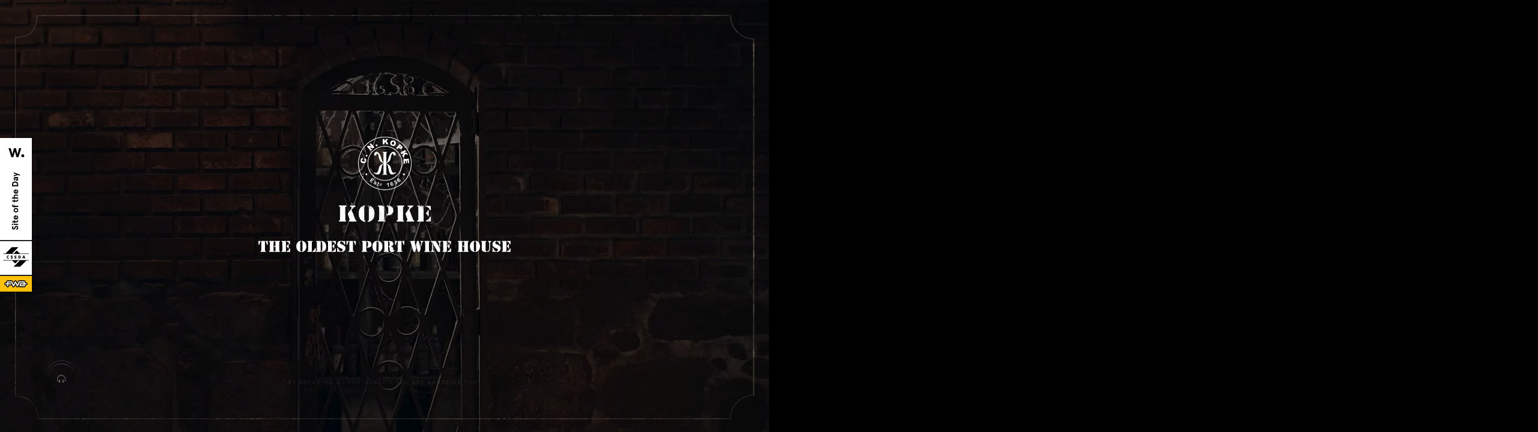

--- FILE ---
content_type: text/html; charset=UTF-8
request_url: https://kopke1638.com/store/category/port-wines/colheita/
body_size: 31710
content:
<!--
BBÜÜÜÜÜÜÜÜÜÜÜÜÜÜÜÜÜÜÜÜÜÜÜÜÜÜÜÜÜÜÜÜÜÜÜÜÜÜÜÜÜÜÜÜÜÜÜÜÜÜÜÜÜÜÜÜÜÜRO
BBÜÜÜÜÜÜÜÜÜÜÜÜÜÜÜÜÜÜÜÜÜÜÜÜÜÜÜÜÜÜÜÜÜÜÜÜÜÜÜÜÜÜÜÜÜÜÜÜÜÜÜÜÜÜÜÜÜÜRO
BBÜÜÜÜÜÜÜÜÜÜÜÜÜÜÜÜÜÜÜÜÜÜÜÜÜÜÜÜÜÜÜÜÜÜÜÜÜÜÜÜÜÜÜÜÜÜÜÜÜÜÜÜÜÜÜÜÜÜRO
BBÜÜ                                                      ÜÜRO
BBÜÜ                                                      ÜÜRO
BBÜÜ     BBBBBBBBBBBBBBBBBBBBBBBBBBBBBBBBBBBBBBBBBBB      ÜÜRO
BBÜÜ     BBBBBBBBBBBBBBBBBBBBBBBBBBBBBBBBBBBBBBBB         ÜÜRO
BBÜÜ     BBBBBBBBBBBBBBBBBBBBBBBBBBBBBBBBBBBBBB           ÜÜRO
BBÜÜ     BBBBBBBBBBBBBBBBBBBBBBBBBBBBBBBBBBBB             ÜÜRO
BBÜÜ     BBBBBBBBB         BBBBBBBBBBBBBBB                ÜÜRO
BBÜÜ     BBBBBBBBB       BBBBBBBBBBBBBBB                  ÜÜRO
BBÜÜ     BBBBBBBBB    BBBBBBBBBBBBBBB                     ÜÜRO
BBÜÜ     BBBBBBBBB  BBBBBBBBBBBBBBB                       ÜÜRO
BBÜÜ     BBBBBBBBBBBBBBBBBBBBBBBBBBBBBBBBBBBBBBBBBB       ÜÜRO
BBÜÜ     BBBBBBBBBBBBBBBBBBBBBBBBBBBBBBBBBBBBBBBB         ÜÜRO
BBÜÜ     BBBBBBBBBBBBBBBBBBBBBBBBBBBBBBBBBBBBB            ÜÜRO
BBÜÜ     BBBBBBBBBBBBBBBBBBBBBBBBBBBBBBBBBBB              ÜÜRO
BBÜÜ     BBBBBBBBB         BBBBBBBBBBBBBBB                ÜÜRO
BBÜÜ     BBBBBBBBB      BBBBBBBBBBBBBBB                   ÜÜRO
BBÜÜ     BBBBBBBBB    BBBBBBBBBBBBBBB                     ÜÜRO
BBÜÜ     BBBBBBBBB BBBBBBBBBBBBBBB                        ÜÜRO
BBÜÜ     BBBBBBBBBBBBBBBBBBBBBBB                          ÜÜRO
BBÜÜ     BBBBBBBBBBBBBBBBBBBBB                            ÜÜRO
BBÜÜ     BBBBBBBBBBBBBBBBBB                               ÜÜRO
BBÜÜ     BBBBBBBBBBBBBBBB                                 ÜÜRO
BBÜÜ     BBBBBBBBBBBBB                                    ÜÜRO
BBÜÜ     BBBBBBBBBBB                                      ÜÜRO
BBÜÜ     BBBBBBBB                                         ÜÜRO
BBÜÜ     BBBBBB                                           ÜÜRO
BBÜÜ     BBBB                                             ÜÜRO
BBÜÜ     B                                                ÜÜRO
BBÜÜ                                                      ÜÜRO
BBÜÜ                                                      ÜÜRO
BBUU     BUROCRATIK.COM                                   UURO
BBÜÜ                                                      ÜÜRO
BBÜÜ                                                      ÜÜRO
BBÜÜÜÜÜÜÜÜÜÜÜÜÜÜÜÜÜÜÜÜÜÜÜÜÜÜÜÜÜÜÜÜÜÜÜÜÜÜÜÜÜÜÜÜÜÜÜÜÜÜÜÜÜÜÜÜÜÜRO
BBÜÜÜÜÜÜÜÜÜÜÜÜÜÜÜÜÜÜÜÜÜÜÜÜÜÜÜÜÜÜÜÜÜÜÜÜÜÜÜÜÜÜÜÜÜÜÜÜÜÜÜÜÜÜÜÜÜÜRO
BBÜÜÜÜÜÜÜÜÜÜÜÜÜÜÜÜÜÜÜÜÜÜÜÜÜÜÜÜÜÜÜÜÜÜÜÜÜÜÜÜÜÜÜÜÜÜÜÜÜÜÜÜÜÜÜÜÜÜRO
-->
<!doctype html>
<html lang="en">
  <head>
        <meta name="google-site-verification" content="EyGHDO_9tYN_OK8KjDphjA8JPagYRFY8iayd22IunnM" />
    <meta charset=utf-8>
    <title> Store - Colheita | Kopke</title>
    <meta http-equiv="content-type" content="text/html; charset=utf-8">
    <meta name="google-site-verification" content="">
    <meta name="description" content="Kopke's exclusivity in iconic wines. Exquisite quality in very limited and numbered editions for the wine lovers.">
    <meta http-equiv="X-UA-Compatible" content="IE=Edge">
    <meta name="viewport" content="width=device-width, initial-scale=1, user-scalable=no,  viewport-fit=cover">
    <meta name="apple-mobile-web-app-capable" content="yes">
    <meta name="apple-mobile-web-app-status-bar-style" content="black">
    <meta name="author" content="burocratik.com">
    <link rel="author" href="humans.txt">
    <link rel="alternate" hreflang="en" href="https://kopke1638.com/">
    <link rel="alternate" hreflang="pt" href="https://kopke1638.com/pt/">
    <link rel="alternate" hreflang="x-default" href="https://kopke1638.com/">
    <link rel="canonical" href="https://kopke1638.com/store/category/port-wines/colheita/">


    <link rel="alternate" hreflang="en" href="######">

    <!-- Sharing -->
    <meta property="og:title" content=" Store - Colheita | Kopke">
    <meta property="og:url" content="https://kopke1638.com/store/category/port-wines/colheita/">
    <meta property="og:image" content="https://kopke1638.com/wp-content/uploads/2018/09/store.jpg">
    <meta property="og:site_name" content=" Store - Colheita | Kopke">
    <meta property="og:description" content="Kopke's exclusivity in iconic wines. Exquisite quality in very limited and numbered editions for the wine lovers.">

    <meta name="twitter:card" value="summary_large_image">
    <meta name="twitter:title" content=" Store - Colheita | Kopke">
    <meta name="twitter:description" content="Kopke's exclusivity in iconic wines. Exquisite quality in very limited and numbered editions for the wine lovers.">
    <meta name="twitter:image" content="https://kopke1638.com/wp-content/uploads/2018/09/store.jpg">

    <!-- Icons -->
    <link rel="apple-touch-icon" sizes="180x180" href="/wp-content/themes/Kopke/public/imgs/id/apple-touch-icon.png">
    <link rel="icon" type="image/png" sizes="32x32" href="/wp-content/themes/Kopke/public/imgs/id/favicon-32x32.png">
    <link rel="icon" type="image/png" sizes="16x16" href="/wp-content/themes/Kopke/public/imgs/id/favicon-16x16.png">
    <link rel="manifest" href="/wp-content/themes/Kopke/public/imgs/id/manifest.json">
    <link rel="mask-icon" href="/wp-content/themes/Kopke/public/imgs/id/safari-pinned-tab.svg" color="#000000">
    <link rel="shortcut icon" href="/wp-content/themes/Kopke/public/imgs/id/favicon.ico">
    <meta name="msapplication-TileColor" content="#ffffff">
    <meta name="msapplication-config" content="/wp-content/themes/Kopke/public/imgs/id/browserconfig.xml">
    <meta name="theme-color" content="#ffffff">

          <link rel="stylesheet" href="/wp-content/themes/Kopke/public/scripts/styles.min.css?1748336157">
    
    <!-- <script src="/wp-content/themes/Kopke/public/scripts/css_browser_selector.min.js"></script> -->
    <!-- <script src="/wp-content/themes/Kopke/public/scripts/modernizr.custom.js"></script> -->

                <script type="text/javascript"> var _iub = _iub || []; _iub.csConfiguration = {"lang":"en","siteId":1234944,"banner":{"textColor":"white", applyStyles: false, "backgroundColor":"black", innerHtmlCloseBtn: "Close", content: "<p>This website's third-party tools use cookies, which are necessary to its functioning and required to achieve their purpose. If you want to know more or withdraw your consent to all/some of the cookies, refer to our %{cookie_policy_link}. Closing this will assume you agree with our use of cookies.</p>"},"cookiePolicyId":69940755}; </script><script type="text/javascript">(function (w, d) { var loader = function () { var s = d.createElement("script"), tag = d.getElementsByTagName("script")[0]; s.src = "//cdn.iubenda.com/cs/iubenda_cs.js"; tag.parentNode.insertBefore(s, tag); }; if (w.addEventListener) { w.addEventListener("load", loader, false); } else if (w.attachEvent) { w.attachEvent("onload", loader); } else { w.onload = loader; } })(window, document);</script>
            



    <!-- Google Tag Manager -->
    <script>(function(w,d,s,l,i){w[l]=w[l]||[];w[l].push({'gtm.start':
    new Date().getTime(),event:'gtm.js'});var f=d.getElementsByTagName(s)[0],
    j=d.createElement(s),dl=l!='dataLayer'?'&l='+l:'';j.async=true;j.src=
    'https://www.googletagmanager.com/gtm.js?id='+i+dl;f.parentNode.insertBefore(j,f);
    })(window,document,'script','dataLayer','GTM-K58M74X');</script>
    <!-- End Google Tag Manager -->

  </head>


<body class="js-webgl-active js-byrefresh js-no-ajax    en" >
    <!-- Google Tag Manager (noscript) -->
    <noscript><iframe src="https://www.googletagmanager.com/ns.html?id=GTM-K58M74X"
    height="0" width="0" style="display:none;visibility:hidden"></iframe></noscript>
    <!-- End Google Tag Manager (noscript) -->


    <header id="header-main" class="row expanded align-middle" role="banner">
  <ul class="fixed-section-tag"></ul>
	<div class="xxlarge-4">
		<div class="logo-wrapper">
      <svg class="sao-luiz-logo" viewbox="0 0 241 88"><path fill-rule="evenodd" d="M221.594 83.861c4.666 0 11.95-4.097 18.437-18.215l-3.073 20.492h-26.972l17.526-83.225h-1.593c-5.235 0-10.812 5.58-15.933 16.054L213.514.751h25.493l-17.868 83.11h.455zm-16.275 2.277h-15.25c1.138-1.138 2.276-3.301 2.276-8.651V9.403c0-5.35-1.138-7.514-2.276-8.652h15.25c-1.138 1.138-2.277 3.302-2.277 8.652v68.084c0 5.35 1.139 7.513 2.277 8.651zM180.28 73.273c0 9.792-3.186 13.32-11.494 13.32-8.991 0-14.567-3.528-14.567-13.434V9.403c0-5.35-1.139-7.514-2.277-8.652h15.137c-1.138 1.138-2.049 3.302-2.049 8.652v63.87c0 7.629 1.025 10.361 6.146 10.361 4.779 0 6.032-2.732 6.032-9.906V15.324c0-6.832-1.253-12.866-4.894-14.573h11.722c-2.162 1.594-3.756 7.399-3.756 14.23v58.292zm-58.156 4.214V9.403c0-5.35-1.137-7.514-2.276-8.652h15.479c-1.139 1.138-2.505 3.302-2.505 8.652v74.458h.683c9.788 0 12.519-12.295 13.202-19.127l1.934 21.404h-28.793c1.139-1.138 2.276-3.301 2.276-8.651zm-39.606 9.106c-10.697 0-14.339-8.651-14.339-33.129 0-24.705 3.642-33.245 14.339-33.245 10.698 0 14.226 8.54 14.226 33.245 0 24.478-3.528 33.129-14.226 33.129zm3.415-59.316c0-2.958-.797-4.895-3.415-4.895-2.617 0-3.528 1.937-3.528 4.895v52.258c0 2.961.911 4.782 3.528 4.782 2.618 0 3.415-1.821 3.415-4.782V27.277zM49.742 79.876c-1.139 4.555-4.781 6.717-8.195 6.717-6.942 0-8.991-4.894-8.991-14.344 0-17.761 10.242-23.339 17.071-27.779V26.594c0-2.732-.683-4.212-3.072-4.212-3.187 0-4.325 4.555-3.415 16.736l-10.242-4.669c.91-10.359 6.942-14.23 14.567-14.23 6.943 0 12.633 2.391 12.633 10.93v46.45c0 5.352 1.366 7.06 2.731 8.539H50.652l-.91-6.262zm-.115-33.017c-5.007 4.669-6.373 6.148-6.373 23.797 0 8.651 1.024 10.701 3.187 10.701 1.024 0 2.389-.798 3.186-3.643V46.859zm2.39-33.243c-5.348 0-7.739-4.213-11.494-4.213-1.252 0-2.845.912-2.732 4.782h-1.365c-.797-9.563 2.162-12.524 6.031-12.524 4.098 0 7.056 4.212 11.268 4.212 1.82 0 2.617-.796 2.503-4.667h1.252c.797 9.565-1.138 12.41-5.463 12.41zM15.028 2.23c-2.73 0-4.666 2.05-4.666 8.653 0 15.029 18.437 37.57 18.437 58.748 0 10.815-5.121 17.419-14.112 17.419-7.625 0-11.95-4.099-14.567-7.401l9.446-18.102c-3.756 12.069.683 23.226 5.804 23.226 2.731 0 4.78-1.594 4.78-9.449 0-17.193-18.55-37.8-18.55-59.659C1.6 7.581 5.355.068 16.167.068c5.918 0 10.242 2.618 13.088 5.123L19.353 22.61c2.163-9.563 1.366-20.38-4.325-20.38z"/></svg>
			<h1 class="main-logo">
        <a href="https://kopke1638.com/" data-remote="true" data-title-home="KOPKE" class="logo-kopke-link" aria-label="Logo">
          <svg class="logo-kopke" viewBox="0 0 114.29 114.21"><defs><style>.cls-1{fill:#fff;}</style></defs>
            <title>kopke-logo</title>
            <path class="cls-1" d="M64.76,62.16a7.43,7.43,0,0,1,.79-.64c.59-.37,1.22-.68,1.81-1A13,13,0,0,0,72,56.06a21.38,21.38,0,0,0,2.25-6.37c.42-1.91.82-3.83,1.32-5.71a3.86,3.86,0,0,1,2.56-2.79c.8-.27,1.17,0,1.3.78.07.44.08.89.17,1.32a2.25,2.25,0,0,0,1.65,1.94,5.86,5.86,0,0,0,1,.15,2.39,2.39,0,0,0,2.44-2,5.67,5.67,0,0,0-1.77-4.5c-1.43-1.56-4.08-1.69-6-.81a9.11,9.11,0,0,0-3.64,3.39,34.3,34.3,0,0,0-3.75,8.38c-.67,2-1.27,4.12-1.94,6.17a11.83,11.83,0,0,1-1.9,3.84c-.34.43-.75.8-1.13,1.2l-.1-.07v-.43c0-6.49,0-13,0-19.48a2.23,2.23,0,0,1,1.12-2.24,17.33,17.33,0,0,0,1.65-1.26H55.87l.32.27c.71.55,1.42,1.11,2.14,1.65a.63.63,0,0,1,.29.57q0,10.26,0,20.53c0,.11,0,.23,0,.43l-.35-.3a8.06,8.06,0,0,1-2-3.12c-.76-2.12-1.44-4.26-2.13-6.4a44.66,44.66,0,0,0-3.44-8.43,11,11,0,0,0-3.71-4.23,5.46,5.46,0,0,0-6-.19,5.68,5.68,0,0,0-2.42,3.49,2.72,2.72,0,0,0,.17,2.37,2.43,2.43,0,0,0,2.54,1.15,2.36,2.36,0,0,0,2.23-2c.09-.5.13-1,.21-1.51s.42-.87,1-.73a3.73,3.73,0,0,1,2.77,2.71c.42,1.38.69,2.81,1,4.21.46,1.82.84,3.66,1.42,5.44a11,11,0,0,0,4.08,5.75c1.12.8,2.34,1.47,3.5,2.22a11.69,11.69,0,0,1,.95.75l0,.17a9.24,9.24,0,0,1-1.11.49,9.76,9.76,0,0,0-3.71,2q-.56.49-1.15.94a8.35,8.35,0,0,0-3.14,4.55c-.55,2.06-1.13,4.11-1.73,6.15a14,14,0,0,1-1.81,4.06,3,3,0,0,1-3.34,1.37c-1.19-.24-2.41-.4-3.62-.56-.3,0-.75-.15-.85.21-.06.21.21.58.43.78a12.51,12.51,0,0,0,7,3.33,5.58,5.58,0,0,0,4.09-1,7.15,7.15,0,0,0,2.32-3.23,52.62,52.62,0,0,0,2.34-8.6c.34-1.6.62-3.21,1-4.8a7.56,7.56,0,0,1,2.26-4,12.75,12.75,0,0,1,1.11-.78c0,1.16,0,2.18,0,3.2q0,8.65,0,17.3a.68.68,0,0,1-.31.64c-.45.32-.88.67-1.31,1l-1.16.9H67.23c-.84-.68-1.61-1.3-2.39-1.91a.83.83,0,0,1-.36-.74c0-2.47,0-4.95,0-7.42q0-6.25,0-12.5v-.53a4.47,4.47,0,0,1,1.64,1.15,8.92,8.92,0,0,1,2.07,4.34c.6,2.71,1.11,5.43,1.74,8.14a22,22,0,0,0,1.92,5.61A5.34,5.34,0,0,0,77,85.65a11.94,11.94,0,0,0,7.75-3.4,2.65,2.65,0,0,0,.42-.73,2.43,2.43,0,0,0-.84-.22c-1.13.14-2.26.32-3.38.53-1.81.34-2.88-.07-3.78-1.68a15.85,15.85,0,0,1-1.31-2.93c-.68-2.14-1.26-4.32-1.86-6.49a8.08,8.08,0,0,0-2.08-3.93c-.7-.66-1.48-1.24-2.19-1.9a9.68,9.68,0,0,0-3.93-2.1,6.43,6.43,0,0,1-1-.45l0-.2M50.32,109.3l-.13.42c.93.31,1.82.61,2.72.9.29.09.27-.15.32-.37l-2.91-.95m3-2.26c0-.53-.12-.83-.49-1a.6.6,0,0,0-.72.18,1.36,1.36,0,0,0-.32,1.27.64.64,0,0,0,1.14.3,3.2,3.2,0,0,0,.38-.78m.31-1.18.29-1.09c.07-.27.24-.44.52-.37a.44.44,0,0,1,.33.59c-.3,1.22-.59,2.45-.92,3.66,0,.18-.3.42-.44.41s-.36-.25-.59-.44a2.88,2.88,0,0,1-.74.12,1.36,1.36,0,0,1-1.28-1.52,3,3,0,0,1,.24-1.09,1.4,1.4,0,0,1,2.42-.39l.15.11M24.72,44.73l-2.77-1.07c-.22-.09-.31,0-.38.2q-.5,1.33-1,2.66c-.08.21,0,.32.17.4L23.48,48l1.24-3.23M41.51,22.82l1.33,3L46,24.38l-1.32-3-3.17,1.41m60.43,60.57a1.92,1.92,0,1,0,0,3.85,1.92,1.92,0,0,0,0-3.85m-77.76,1.9a1.92,1.92,0,1,0-1.93,1.94,1.92,1.92,0,0,0,1.93-1.94m44.14,24.28c.06.52.12,1,.19,1.56a.78.78,0,0,0,.79.75c.44,0,.69-.22.77-.71a2.4,2.4,0,0,0,0-.64q-.27-2.29-.55-4.59c-.08-.65-.17-1.3-.28-1.95a.65.65,0,0,0-.59-.57c-.34,0-.52.16-.7.43a13.1,13.1,0,0,1-1.18,1.55,6.88,6.88,0,0,1-1,.73.64.64,0,0,0-.2.85.65.65,0,0,0,.87.26,3.42,3.42,0,0,0,.6-.4c.28-.22.54-.47.88-.76l.42,3.48m-21.47-6.14a.6.6,0,0,0-.8.33c-.13.29,0,.6.38.78.22.11.21.21.15.41-.31.88-.63,1.76-.9,2.66a3.1,3.1,0,0,0-.14,1.3c.13.79,1.93,1.53,2.63,1.09a.76.76,0,0,0,.31-.58c0-.17-.24-.35-.42-.47a1.56,1.56,0,0,0-.5-.1.43.43,0,0,1-.37-.62c.08-.26.15-.51.24-.77l.77-2.25c.49,0,1,.45,1.31-.15s-.45-.81-.88-1.06c.14-.48.32-.94.41-1.41a.76.76,0,0,0-.54-.95.78.78,0,0,0-1,.56c-.16.41-.3.82-.46,1.25a1.26,1.26,0,0,1-.21,0m-4.39,2.75a1.5,1.5,0,0,0-.25-1.76c-.34-.41-.75-.76-1.12-1.15a5.62,5.62,0,0,1-.65-.7.56.56,0,0,1,0-.51.64.64,0,0,1,.46-.22,1.29,1.29,0,0,1,1.23,1,3.72,3.72,0,0,0,.18.61.68.68,0,0,0,.76.4.6.6,0,0,0,.54-.66,1.79,1.79,0,0,0-.14-.7,3.53,3.53,0,0,0-3-1.83,1.64,1.64,0,0,0-1.45.86,1.48,1.48,0,0,0,.13,1.63,4.64,4.64,0,0,0,.57.68c.37.37.75.73,1.12,1.09a.6.6,0,0,1,.14.8.67.67,0,0,1-.83.23,1.57,1.57,0,0,1-1.24-1.59.67.67,0,0,0-.64-.69.63.63,0,0,0-.69.64,2.09,2.09,0,0,0,.16,1,3.75,3.75,0,0,0,2.86,1.85,1.85,1.85,0,0,0,1.9-1m43.07-5a2,2,0,0,0-1.39-2.53,3.15,3.15,0,0,0-3.42,2,1.57,1.57,0,0,0,0,1.25.62.62,0,0,0,.77.35.59.59,0,0,0,.5-.67,5.22,5.22,0,0,1,0-.68,1.15,1.15,0,0,1,1.5-.9,1,1,0,0,1,.64.9,1.11,1.11,0,0,1-.6,1.06,5.6,5.6,0,0,0-.63.43.57.57,0,0,0-.07.8.53.53,0,0,0,.74.19c.18-.09.35-.2.52-.3a1.28,1.28,0,0,1,2,.83,1.4,1.4,0,0,1-.51,1.47,1.13,1.13,0,0,1-1.45,0,8,8,0,0,1-.67-.51.64.64,0,0,0-.93.07c-.33.35-.26.83.18,1.24a3,3,0,0,0,4.83-3,2.23,2.23,0,0,0-2.18-1.61c.05-.17.09-.3.12-.43m-7.33,6.41a2.26,2.26,0,0,0-.61-1.47,1.16,1.16,0,0,0-1.82.1,1.78,1.78,0,0,0,.45,2.33,1.16,1.16,0,0,0,1.31.21,1.26,1.26,0,0,0,.67-1.18m-3.39-1.74c.06,0,.1-.05.12-.08a2.27,2.27,0,0,1,2.45-1.31,2.52,2.52,0,0,1,2.14,1.83,2.75,2.75,0,0,1-1.32,3.5,2.79,2.79,0,0,1-3.77-.9,7.05,7.05,0,0,1-1.37-4.33,2.89,2.89,0,0,1,3.75-2.68,2.57,2.57,0,0,1,.95.76.59.59,0,0,1-.09.84.69.69,0,0,1-.85.1,1.2,1.2,0,0,1-.29-.22,1,1,0,0,0-1.08-.34,1.23,1.23,0,0,0-.86,1,3.7,3.7,0,0,0,.23,1.82m13.86-9.27a1.13,1.13,0,0,0,1,1.11,1.24,1.24,0,0,0,1.19-1.14,1.15,1.15,0,0,0-1.1-1.11,1.2,1.2,0,0,0-1.14,1.13m3.39,4.26a1.36,1.36,0,0,0,1.35-1.27A1.58,1.58,0,0,0,92,98a1.37,1.37,0,0,0-1.36,1.31,1.53,1.53,0,0,0,1.4,1.49m.05-4.06a.8.8,0,0,0,.21,0c1.6-.34,3,1.52,2.42,3.21a3.79,3.79,0,0,1-3.21,2.26,2.39,2.39,0,0,1-2.16-3.06,1.08,1.08,0,0,0,.06-.21,6.24,6.24,0,0,1-1.35-.46,2,2,0,0,1-.77-2.21,3.29,3.29,0,0,1,3.06-2.25,1.93,1.93,0,0,1,1.78,2.49,1.72,1.72,0,0,0,0,.21M35.72,96l2.12,1.67a.66.66,0,0,0,.82.08.62.62,0,0,0,.29-.73,1.14,1.14,0,0,0-.36-.51c-1.1-.88-2.21-1.75-3.32-2.63-.69-.55-1.08-.51-1.63.18Q31.8,96.46,30,98.84c-.52.69-.48,1.06.19,1.6s1.43,1.14,2.14,1.7c.47.37.94.77,1.43,1.11a.66.66,0,0,0,1.12-.49,1.14,1.14,0,0,0-.41-.73c-.86-.73-1.76-1.41-2.64-2.12-.1-.08-.2-.3-.16-.36.39-.54.81-1.06,1.24-1.61l.51.39c.73.57,1.45,1.16,2.18,1.72a.67.67,0,0,0,1.13-.3c.11-.36-.11-.59-.35-.79-.6-.49-1.22-1-1.83-1.46l-.81-.65,1.16-1.51.84.66m57-69.21a18.51,18.51,0,0,0,1.55,1.1,1.13,1.13,0,0,0,1.4-1.6c-.35-.47-.78-.89-1.21-1.36l-1.74,1.86m-1.59,1.71c-.79.85-1.56,1.66-2.31,2.48-.56.62-.55.62-1.16,0l-1.74-1.62c-.1-.09-.21-.16-.35-.27l7.84-8.41L94.78,22c1,.92,2,1.82,2.94,2.75a7.06,7.06,0,0,1,1,1.27,2.74,2.74,0,0,1,.2,2.69,4.33,4.33,0,0,1-2.1,2.2,3.22,3.22,0,0,1-3.51-.46c-.65-.48-1.22-1.05-1.82-1.59l-.4-.36M18.42,54.67a1.84,1.84,0,0,1,.53,2,1.68,1.68,0,0,1-1.3,1.39,6.26,6.26,0,0,1-3.55-.36,2.05,2.05,0,0,1-1.42-2.11,2,2,0,0,1,1.65-1.92.42.42,0,0,0,.24-.32c0-.5,0-1-.07-1.49s-.07-1-.11-1.5a4.74,4.74,0,0,0-3.54,2.13,7.25,7.25,0,0,0-.95,3.7,4.77,4.77,0,0,0,2.55,4.63,7.52,7.52,0,0,0,5,.8A4.58,4.58,0,0,0,21,59a11.3,11.3,0,0,0,.7-2.5,4.66,4.66,0,0,0-2.87-5.43c-.19-.09-.3-.11-.41.12-.42.9-.86,1.79-1.29,2.68.44.28.87.51,1.24.81M113,61.56c.08,0,.2-.2.2-.29,0-.74-.12-1.47-.18-2.21-.19-2.14-.38-4.28-.56-6.42,0-.57,0-.57-.61-.52l-9.91.88c-1,.09-1,.09-.87,1.07.24,2.65.47,5.29.7,7.94,0,.23.06.46.1.7l2.62-.24-.52-6,2.12-.18.48,5.44,2.4-.22L108.46,56l1.69-.14.52,5.84c.79-.06,1.54-.11,2.28-.19M76.37,19.78a2.14,2.14,0,0,0,1.48,2.3,1.91,1.91,0,0,0,2.4-.63,5.71,5.71,0,0,0,1.21-3.22,2.22,2.22,0,0,0-4-1.38,6.15,6.15,0,0,0-1.11,2.93M78.94,13a7.85,7.85,0,0,1,4.15,1.63,4.81,4.81,0,0,1,1.82,4.94,7.93,7.93,0,0,1-1.53,3.59A4.86,4.86,0,0,1,78.31,25a8.66,8.66,0,0,1-3-1.2,4.82,4.82,0,0,1-2.38-4.66,7.36,7.36,0,0,1,1.86-4.53A5,5,0,0,1,78.94,13m22.39,28.71c-.82,1.27-1.64,2.55-2.47,3.82a.48.48,0,0,0,0,.6c.61,1,1.2,2.06,1.8,3.1.08.13.16.26.27.42l1-1.86,2.79-5.12c.1-.19.18-.33.45-.25,1,.26,1.95.5,2.92.74l2.57.63c0-.07,0-.1,0-.12-.73-1.28-1.46-2.56-2.21-3.83a.62.62,0,0,0-.39-.23c-1-.19-1.92-.36-2.88-.54l-2.25-.43,3.62-2.1-1.81-3.12-9.92,5.73,1.81,3.12c.66-.38,1.29-.71,1.88-1.1A1.27,1.27,0,0,1,99.63,41c.6.18,1.21.32,1.84.48-.06.11-.09.19-.14.25M60.49,21.38c.08,0,.22-.21.22-.32,0-.73,0-1.45,0-2.18a.57.57,0,0,1,.09-.37c.56-.53,1.14-1,1.72-1.57a2.57,2.57,0,0,1,.19.33c.65,1.27,1.3,2.53,1.93,3.8a.51.51,0,0,0,.52.33c1.22,0,2.45,0,3.67,0,.11,0,.22,0,.38,0L69,21c-1.29-2.11-2.57-4.22-3.87-6.32a.48.48,0,0,1,.07-.71c.89-.88,1.75-1.79,2.62-2.68L69.11,10a1.29,1.29,0,0,0-.2,0c-1.44,0-2.88,0-4.31,0a.72.72,0,0,0-.46.24C63.4,11,62.69,11.86,62,12.7l-1.17,1.35-.09,0V10H57.13V21.39c1.14,0,2.25,0,3.36,0M31.63,18.94l-2.57,2.23,4,4.59a.73.73,0,0,1-.18,0c-2-.52-4-1-5.93-1.6a1.59,1.59,0,0,0-1.85.42,22.57,22.57,0,0,1-1.72,1.53l7.51,8.64,2.56-2.23-3.89-4.49a2.59,2.59,0,0,1,.8.11l5.83,1.53a.73.73,0,0,0,.55,0c.81-.66,1.59-1.36,2.42-2.09l-7.51-8.64M97,62A35.45,35.45,0,1,0,61.54,97.45,35.45,35.45,0,0,0,97,62M61.53,24.77A37.22,37.22,0,1,1,24.32,62,37.2,37.2,0,0,1,61.53,24.77m0-18.1a55.33,55.33,0,1,0,55.33,56.09A55.32,55.32,0,0,0,61.53,6.67M4.36,61.28A1.29,1.29,0,0,0,4.45,61,57,57,0,0,1,6.26,47.67,57.17,57.17,0,0,1,35.2,11.32a56.7,56.7,0,0,1,14-5.09,51.11,51.11,0,0,1,9-1.22c2.09-.08,4.18-.16,6.27-.08,1.9.08,3.79.35,5.67.61A51.52,51.52,0,0,1,77.3,7.11a57.12,57.12,0,0,1,40,42.66,54,54,0,0,1,1.23,9.33c.07,1.73.12,3.46.09,5.18A33.59,33.59,0,0,1,118.3,68c-.25,1.86-.51,3.72-.88,5.56A54.51,54.51,0,0,1,113,86.66a57.18,57.18,0,0,1-37.87,30.79A59.4,59.4,0,0,1,64.31,119a55,55,0,0,1-9.25-.32,56.82,56.82,0,0,1-32-14.57A57.08,57.08,0,0,1,10.15,86.92,56.78,56.78,0,0,1,4.45,63a1.19,1.19,0,0,0-.09-.31Z" transform="translate(-4.36 -4.89)"/>
        </svg>
        </a>
		    <a href="https://kopke1638.com/" data-remote="true" data-title-home="KOPKE" class="logo-link" aria-label="Logo"></a>
		    </h1>
		</div>
	</div>
	<div class="xxlarge-12">
    <div class="row align-middle align-right">
      <div class="selected-wines-button-wrapper">
    		<a href="https://kopke1638.com/store/" data-remote="true" data-title="Store" class="selected-wines-button" data-pageTrans="to-archive">
        <!-- <a href="https://kopke1638.com/saoluiz/" data-remote="true" data-title="São LUIZ" class="selected-wines-button sao-luiz-link"> -->
          <svg class="buy-icon" xmlns="http://www.w3.org/2000/svg" viewBox="0 0 50 50"><path d="M45.49 16.1l-2.63 11.4a8.005 8.005 0 01-7.84 6.24H23c-3.84 0-7.14-2.71-7.89-6.48l-3.03-15.2a6.27 6.27 0 00-5.11-4.99L5.43 6.8c-.63-.11-1.04-.7-.94-1.33.11-.62.71-1.04 1.33-.94l1.54.27c3.51.6 6.29 3.31 6.97 6.81l.61 3.08h29.43a1.146 1.146 0 011.12 1.41zm-30.09.89l1.96 9.83a5.749 5.749 0 005.64 4.6h12.03c2.67 0 5-1.85 5.6-4.46l2.3-9.99-27.53.02zm4.38 18.46c2.77 0 5.01 2.25 5.01 5.02s-2.24 5.02-5.01 5.02-5.01-2.25-5.01-5.02c0-2.77 2.24-5.02 5.01-5.02zm0 7.73a2.72 2.72 0 000-5.44c-1.5 0-2.71 1.22-2.71 2.72s1.21 2.72 2.71 2.72zm16.3-7.73c2.77 0 5.01 2.25 5.01 5.02 0 2.77-2.24 5.02-5.01 5.02-2.77 0-5.01-2.25-5.01-5.02s2.24-5.02 5.01-5.02zm0 7.73a2.72 2.72 0 000-5.44c-1.5 0-2.71 1.22-2.71 2.72s1.21 2.72 2.71 2.72z" fill-rule="evenodd" clip-rule="evenodd" fill="#f3f0ea"/></svg>
          <span>Shop Wines</span>
          <svg viewBox="0 0 350 94" class="big-frame" preserveAspectRatio="none">
            <path d="M.5.5h349v93H.5z"/>
          </svg>
          <!-- <svg viewBox="0 0 350 148" class="small-frame">
            <path d="M349.5.5v147H.5V.5h348.17"/>
          </svg> -->

          <svg viewBox="0 0 350 94" class="small-frame" preserveAspectRatio="none">
            <path d="M.5.5h349v93H.5z"/>
          </svg>
    		</a>
      </div>
      <button class="hamburguer-icon" aria-label="Menu Button">
        <div></div>
        <div></div>
        <div></div>
      </button>
    </div>
	</div>
</header>

<div class="main-menu">
  <button class="close-main-menu">
    <span class="close-main-menu__element"></span>
    <span class="close-main-menu__element"></span>
  </button>
  <div class="row expanded menu-inner-wrapper">
    <div class="xxlarge-7 columns row align-middle hide-mob">
      <div class="images-wrapper">
        <div class="images-wrapper__big">
          <picture>
            <source srcset="/wp-content/themes/Kopke/public/imgs/menu/terroir_big.webp" type="image/webp" media="(min-width: 1024px)">
            <source srcset="/wp-content/themes/Kopke/public/imgs/menu/terroir_big.jpg" type="image/jpeg" media="(min-width: 1024px)">
            <img class="images-wrapper__big-image terroir" src="[data-uri]" alt="Terroir Big Menu Image">
          </picture>
          <picture>
            <source srcset="/wp-content/themes/Kopke/public/imgs/menu/history_big.webp" type="image/webp" media="(min-width: 1024px)">
            <source srcset="/wp-content/themes/Kopke/public/imgs/menu/history_big.jpg" type="image/jpeg" media="(min-width: 1024px)">
            <img class="images-wrapper__big-image history" src="[data-uri]" alt="History Big Menu Image">
          </picture>
          <picture>
            <source srcset="/wp-content/themes/Kopke/public/imgs/menu/tourism_big.webp" type="image/webp" media="(min-width: 1024px)">
            <source srcset="/wp-content/themes/Kopke/public/imgs/menu/tourism_big.jpg" type="image/jpeg" media="(min-width: 1024px)">
            <img class="images-wrapper__big-image contacts" src="[data-uri]" alt="Tourism Big Menu Image">
          </picture>
          <picture>
            <source srcset="/wp-content/themes/Kopke/public/imgs/menu/wines_big.webp" type="image/webp" media="(min-width: 1024px)">
            <source srcset="/wp-content/themes/Kopke/public/imgs/menu/wines_big.jpg" type="image/jpeg" media="(min-width: 1024px)">
            <img class="images-wrapper__big-image archive-bottles single-bottles" src="[data-uri]" alt="Wines Big Menu Image">
          </picture>
          <picture>
            <source srcset="/wp-content/themes/Kopke/public/imgs/menu/tourism_new_big.webp" type="image/webp" media="(min-width: 1024px)">
            <source srcset="/wp-content/themes/Kopke/public/imgs/menu/tourism_new_big.jpg" type="image/jpeg" media="(min-width: 1024px)">
            <img class="images-wrapper__big-image tourism" src="[data-uri]" alt="Home Big Menu Image">
          </picture>
          <picture>
            <source srcset="/wp-content/themes/Kopke/public/imgs/menu/home_big.webp" type="image/webp" media="(min-width: 1024px)">
            <source srcset="/wp-content/themes/Kopke/public/imgs/menu/home_big.jpg" type="image/jpeg" media="(min-width: 1024px)">
            <img class="images-wrapper__big-image four04" src="[data-uri]" alt="Home Big Menu Image">
          </picture>
          <picture>
            <source srcset="/wp-content/themes/Kopke/public/imgs/menu/home_big.webp" type="image/webp" media="(min-width: 1024px)">
            <source srcset="/wp-content/themes/Kopke/public/imgs/menu/home_big.jpg" type="image/jpeg" media="(min-width: 1024px)">
            <img class="images-wrapper__big-image home" src="[data-uri]" alt="Home Big Menu Image">
          </picture>
          <picture>
            <source srcset="/wp-content/themes/Kopke/public/imgs/menu/s-luiz-menu.jpg" type="image/jpeg" media="(min-width: 1024px)">
            <img class="images-wrapper__big-image sao-luiz" src="[data-uri]" alt="Home Big Menu Image">
          </picture>

          <picture>
            <source srcset="/wp-content/themes/Kopke/public/imgs/menu/portfolio-menu-v2.jpg" type="image/jpeg" media="(min-width: 1024px)">
            <img class="images-wrapper__big-image portfolio" src="[data-uri]" alt="Home Big Menu Image">
          </picture>

        </div>
        <div class="images-wrapper__small">
          <picture>
            <source srcset="/wp-content/themes/Kopke/public/imgs/home/terroir_1.webp" type="image/webp" media="(min-width: 1024px)">
            <source srcset="/wp-content/themes/Kopke/public/imgs/home/terroir_1.png" type="image/png" media="(min-width: 1024px)">
            <img class="images-wrapper__small-image terroir" src="[data-uri]" width="317" height="280" alt="Terroir Small Menu Image">
          </picture>
          <picture>
            <source srcset="/wp-content/themes/Kopke/public/imgs/history/content-1638-left-image.webp" type="image/webp" media="(min-width: 1024px)">
            <source srcset="/wp-content/themes/Kopke/public/imgs/history/content-1638-left-image.png" type="image/png" media="(min-width: 1024px)">
            <img class="images-wrapper__small-image history" src="[data-uri]" width="400" height="300" alt="History Small Menu Image">
          </picture>
          <picture>
            <source srcset="/wp-content/themes/Kopke/public/imgs/home/tourism_2.webp" type="image/webp" media="(min-width: 1024px)">
            <source srcset="/wp-content/themes/Kopke/public/imgs/home/tourism_2.png" type="image/png" media="(min-width: 1024px)">
            <img class="images-wrapper__small-image contacts" src="[data-uri]" width="200" height="306" alt="Tourism Small Menu Image">
          </picture>
          <picture>
            <source srcset="/wp-content/themes/Kopke/public/imgs/home/menu-wines.webp" type="image/webp" media="(min-width: 1024px)">
            <source srcset="/wp-content/themes/Kopke/public/imgs/home/menu-wines.png" type="image/png" media="(min-width: 1024px)">
            <img class="images-wrapper__small-image archive-bottles single-bottles" src="[data-uri]" width="290" height="403" alt="Wines Small Menu Image">
          </picture>
          <picture>
            <source srcset="/wp-content/themes/Kopke/public/imgs/menu/menu-tourism_new-small.webp" type="image/webp" media="(min-width: 1024px)">
            <source srcset="/wp-content/themes/Kopke/public/imgs/menu/menu-tourism_new-small.png" type="image/png" media="(min-width: 1024px)">
            <img class="images-wrapper__small-image tourism" src="[data-uri]" width="297" height="431" alt="Home Small Menu Image">
          </picture>

          <picture>
            <source srcset="/wp-content/themes/Kopke/public/imgs/home/menu-terroir-3.webp" type="image/webp" media="(min-width: 1024px)">
            <source srcset="/wp-content/themes/Kopke/public/imgs/home/menu-terroir-3.png" type="image/png" media="(min-width: 1024px)">
            <img class="images-wrapper__small-image home" src="[data-uri]" width="297" height="431" alt="Home Small Menu Image">
          </picture>

          <picture>
            <source srcset="/wp-content/themes/Kopke/public/imgs/sao-luiz/history-2.png" type="image/png" media="(min-width: 1024px)">
            <img class="images-wrapper__small-image sao-luiz" src="[data-uri]" width="297" height="431" alt="Home Small Menu Image">
          </picture>

          <picture>
            <source srcset="/wp-content/themes/Kopke/public/imgs/home/terroir_1.webp" type="image/webp" media="(min-width: 1024px)">
            <source srcset="/wp-content/themes/Kopke/public/imgs/home/terroir_1.png" type="image/png" media="(min-width: 1024px)">
            <img class="images-wrapper__small-image portfolio" src="[data-uri]" width="297" height="431" alt="Home Small Menu Image">
          </picture>
        </div>
      </div>
    </div>
    <div class="xxlarge-9 small-16 columns row align-middle">
      <nav class="nav-main-menu">
        <ul>
          <li class="nav-main-menu__list" data-target="history"><a class="nav-main-menu__list-link" data-remote="true" data-pageTrans="menu" data-title="History" href="https://kopke1638.com/history/"><span class="list-link__order">01</span>History</a></li>
          <li class="nav-main-menu__list" data-target="terroir"><a class="nav-main-menu__list-link" data-remote="true" data-pageTrans="menu" data-title="Terroir" href="https://kopke1638.com/terroir/"><span class="list-link__order">02</span>Terroir</a></li>
          <li class="nav-main-menu__list" data-target="contacts"><a class="nav-main-menu__list-link" data-remote="true" data-pageTrans="menu" data-title="Casa Kopke" href="https://kopke1638.com/contacts/"><span class="list-link__order">06</span>Casa Kopke</a></li>
          <li class="nav-main-menu__list" data-target="tourism"><a class="nav-main-menu__list-link" data-remote="true" data-pageTrans="menu" data-title="Quinta São Luiz" href="https://kopke1638.com/wine-tourism/"><span class="list-link__order">03</span>Quinta São Luiz</a><span class="new-item">new</span></li>
          <!-- <li class="nav-main-menu__list" data-target="sao-luiz"><a class="nav-main-menu__list-link" data-remote="true" data-pageTrans="menu" data-title="São LUIZ" href="https://kopke1638.com/saoluiz/"><span class="list-link__order">04</span>São LUIZ</a></li> -->
          <li class="nav-main-menu__list nav-main-menu__list--wines" data-target="portfolio">
            <span class="inner">
              <a class="nav-main-menu__list-link" href="https://kopke1638.com/portfolio/" data-remote="true" data-title="Portfolio" data-pageTrans="menu"><span class="list-link__order">05</span>Portfolio</a>
              <button class="open-dropdown">
                <svg
                  xmlns="http://www.w3.org/2000/svg"
                  xmlns:xlink="http://www.w3.org/1999/xlink"
                  width="29.5px" height="19.5px">
                  <path fill-rule="evenodd"  stroke="rgb(0, 0, 0)" stroke-width="3px" stroke-linecap="round" stroke-linejoin="round" fill="none"
                  d="M2.998,14.000 L13.984,3.000 L24.971,14.000 "/>
                </svg>
              </button>
              <ul class="dropdown">
                <li><a href="https://kopke1638.com/kopke/" data-remote="true" data-title="Kopke" data-pageTrans="menu">Port Wines</a></li>
                <li><a href="https://kopke1638.com/saoluiz/" data-remote="true" data-title="São LUIZ" data-pageTrans="menu">Douro DOC Wines</a></li>
                <li><a href="https://the-library-collection.kopke1638.com/en" rel="external nofollow" target="_blank" data-remote="false" >The Library Collection</a></li>
              </ul>
            </span>
          </li>
        </ul>
      </nav>
    </div>
    <nav class="nav-social-links">
      <ul>
        <!-- <li>
          <a href="https://www.facebook.com/KopkeHouse/" rel="external">
            <svg viewBox="0 0 16 32">
              <path d="M10.64 32H3.55V18H0v-6.2h3.55V8.07C3.55 3 5.55 0 11.23 0H16v6.2h-3c-2.21 0-2.36.87-2.36 2.48v3.11H16L15.37 18h-4.73z"/>
            </svg>
          </a>
        </li> -->

        <li>
          <a href="https://www.tripadvisor.pt/Attraction_Review-g580268-d6965338-Reviews-Casa_Kopke-Vila_Nova_de_Gaia_Porto_District_Northern_Portugal.html" rel="external">
            <svg class="trip-advisor" xmlns="http://www.w3.org/2000/svg" viewBox="0 0 41 26"><path fill-rule="evenodd" fill="#A3967C" d="M37.169 7.578a10.09 10.09 0 013.3 7.475c0 5.586-4.531 10.114-10.117 10.114a10.07 10.07 0 01-6.871-2.693L20.239 26l-3.242-3.528a10.08 10.08 0 01-6.874 2.696C4.538 25.168.011 20.64.011 15.054a10.09 10.09 0 013.298-7.476L0 3.977h7.357a22.913 22.913 0 0125.785 0h7.336l-3.309 3.601zm-33.89 7.476a6.845 6.845 0 1013.69 0 6.845 6.845 0 00-13.69 0zM20.237 3.315a19.635 19.635 0 00-7.593 1.519c4.32 1.653 7.597 5.518 7.597 10.022 0-4.504 3.275-8.368 7.595-10.021a19.628 19.628 0 00-7.599-1.52zM30.35 8.208a6.845 6.845 0 00-6.844 6.846 6.845 6.845 0 1013.689 0 6.846 6.846 0 00-6.845-6.846zm0 10.434a3.589 3.589 0 11.002-7.178 3.589 3.589 0 01-.002 7.178zm-20.227 0a3.589 3.589 0 01-3.587-3.588v-.001a3.587 3.587 0 117.176.001 3.589 3.589 0 01-3.589 3.588z"/></svg>
          </a>
        </li>

        <!-- <li>
          <a href="https://twitter.com/Kopke1638" rel="external">
            <svg viewBox="0 0 32 28">
              <path d="M32 3.31a12.41 12.41 0 0 1-3.77 1.11 7 7 0 0 0 2.88-3.9 12.53 12.53 0 0 1-4.17 1.72A6.35 6.35 0 0 0 22.15 0a6.83 6.83 0 0 0-6.56 7.07 7.6 7.6 0 0 0 .17 1.61A18.23 18.23 0 0 1 2.23 1.29a7.46 7.46 0 0 0-.89 3.55 7.22 7.22 0 0 0 2.92 5.88 6.19 6.19 0 0 1-3-.88v.09a7 7 0 0 0 5.27 6.93 6.13 6.13 0 0 1-3 .12 6.65 6.65 0 0 0 6.19 4.92 12.59 12.59 0 0 1-8.15 3A12.58 12.58 0 0 1 0 24.82 17.64 17.64 0 0 0 10.06 28c12.08 0 18.68-10.77 18.68-20.11v-.91A14 14 0 0 0 32 3.31"/>
            </svg>
          </a>
        </li> -->
        <li>
          <a href="https://www.instagram.com/kopke1638/" rel="external">
            <svg viewBox="0 0 32 32">
              <path d="M31.9 9.4a11.74 11.74 0 0 0-.74-3.88 7.84 7.84 0 0 0-1.85-2.83A7.84 7.84 0 0 0 26.48.84 11.74 11.74 0 0 0 22.6.1C20.89 0 20.35 0 16 0s-4.89 0-6.6.1a11.75 11.75 0 0 0-3.88.74 7.84 7.84 0 0 0-2.83 1.85A7.84 7.84 0 0 0 .84 5.52 11.74 11.74 0 0 0 .1 9.4C0 11.11 0 11.65 0 16s0 4.89.1 6.6a11.74 11.74 0 0 0 .74 3.88 7.84 7.84 0 0 0 1.85 2.83 7.85 7.85 0 0 0 2.83 1.85 11.75 11.75 0 0 0 3.88.74c1.71.08 2.25.1 6.6.1s4.89 0 6.6-.1a11.74 11.74 0 0 0 3.88-.74 8.18 8.18 0 0 0 4.68-4.68 11.74 11.74 0 0 0 .74-3.88c.08-1.71.1-2.25.1-6.6s0-4.89-.1-6.6zM29 22.47a8.85 8.85 0 0 1-.55 3 5.3 5.3 0 0 1-3 3 8.85 8.85 0 0 1-3 .55c-1.69.08-2.19.09-6.47.09s-4.78 0-6.47-.09a8.85 8.85 0 0 1-3-.55 5 5 0 0 1-1.84-1.2 5 5 0 0 1-1.2-1.84 8.86 8.86 0 0 1-.55-3c-.08-1.69-.09-2.19-.09-6.47s0-4.78.09-6.46a8.85 8.85 0 0 1 .55-3 5 5 0 0 1 1.2-1.84 5 5 0 0 1 1.84-1.2 8.85 8.85 0 0 1 3-.55c1.69-.08 2.19-.09 6.47-.09s4.78 0 6.47.09a8.85 8.85 0 0 1 3 .55 5 5 0 0 1 1.84 1.2 5 5 0 0 1 1.2 1.84 8.85 8.85 0 0 1 .55 3c.08 1.69.09 2.19.09 6.46s-.03 4.82-.13 6.51zM16 7.78A8.22 8.22 0 1 0 24.22 16 8.22 8.22 0 0 0 16 7.78zm0 13.55A5.33 5.33 0 1 1 21.33 16 5.33 5.33 0 0 1 16 21.33zm8.54-15.79a1.92 1.92 0 1 0 1.92 1.92 1.92 1.92 0 0 0-1.92-1.92z"/>
            </svg>
          </a>
        </li>
        <!-- <li>
          <a href="https://www.linkedin.com/showcase/kopke-port-wine/" rel="external">
            <svg viewBox="0 0 32 32">
              <path d="M27 0H5a5 5 0 0 0-5 5v22a5 5 0 0 0 5 5h22a5 5 0 0 0 5-5V5a5 5 0 0 0-5-5zM10.36 25.93H5.74V12.56h4.62zM8 10.72a2.53 2.53 0 0 1-2.64-2.36A2.53 2.53 0 0 1 8 6a2.53 2.53 0 0 1 2.67 2.36A2.53 2.53 0 0 1 8 10.72zM26.64 26h-4.59v-8.06a2.39 2.39 0 0 0-2.33-2.15 2.53 2.53 0 0 0-2.46 2V26h-4.79l.07-13.47h4.65v1.84s.87-2.19 4.13-2.19 5.07 1.87 5.35 5.38z"/>
            </svg>
          </a>
        </li> -->
      </ul>
    </nav>
    <a href="https://kopkegroup.com/" rel="external">
      <div class="sogevinus-brand">
        <!-- <svg viewBox="0 0 153.9 73.99">
          <path d="M74.64 19.24A1.67 1.67 0 1 0 73 20.92a1.67 1.67 0 0 0 1.64-1.68zm4.47 0a1.67 1.67 0 1 0-1.66 1.68 1.67 1.67 0 0 0 1.66-1.68zm-1.66 9a1.68 1.68 0 1 0-1.67-1.68 1.67 1.67 0 0 0 1.66 1.67zm6.14-9a1.67 1.67 0 1 0-1.67 1.68 1.67 1.67 0 0 0 1.66-1.68zm-8.44 5.4A1.68 1.68 0 1 0 73.47 23a1.67 1.67 0 0 0 1.66 1.64zM81.27 23a1.67 1.67 0 1 0-1.67 1.68A1.67 1.67 0 0 0 81.27 23zm-14.64-5a10 10 0 0 0 2.19 1.89l2.94-4.74a5.14 5.14 0 0 1-1.5-1.67 5.57 5.57 0 0 1-.61-2.79 5.11 5.11 0 0 1 .49-2.2 5.19 5.19 0 0 1 1.47-1.84 7.32 7.32 0 0 1 2.45-1.25 11.69 11.69 0 0 1 3.45-.46c7.39 0 7.24 5 7.24 6.5h4.46V5.16A15.63 15.63 0 0 0 77.68 0 17.43 17.43 0 0 0 72 .85a12.45 12.45 0 0 0-4.19 2.35 9.93 9.93 0 0 0-2.6 3.49 10.44 10.44 0 0 0-.88 4.31 12.07 12.07 0 0 0 .6 4 9.17 9.17 0 0 0 1.7 2.93zm21.85 4.68a11.42 11.42 0 0 0-3-2.29l-.23-.11-2.9 4.67c.24.15.47.31.7.48a6.57 6.57 0 0 1 1.7 1.9 5.23 5.23 0 0 1 .64 2.67 6 6 0 0 1-.53 2.58 5.36 5.36 0 0 1-1.53 1.94 7 7 0 0 1-2.41 1.22 11.2 11.2 0 0 1-3.18.42c-8.57 0-8.5-6.37-8.5-8.31h-4.89v6.87c.31.85 4 6.5 13.12 6.5a16.18 16.18 0 0 0 5.44-.88 13.18 13.18 0 0 0 4.27-2.42A11.05 11.05 0 0 0 90 34.24a10.46 10.46 0 0 0 1-4.56 11.6 11.6 0 0 0-.64-4 9.08 9.08 0 0 0-1.88-3.07zM30.61 57a8.63 8.63 0 0 0-6.56-2.89 8.59 8.59 0 0 0-3.67.78A8.8 8.8 0 0 0 17.52 57a9.68 9.68 0 0 0-1.87 3.16A11.16 11.16 0 0 0 15 64a11.5 11.5 0 0 0 .66 3.87 9.16 9.16 0 0 0 4.83 5.33 9.06 9.06 0 0 0 7.25 0 8.76 8.76 0 0 0 2.87-2.12 9.77 9.77 0 0 0 1.87-3.16 11.1 11.1 0 0 0 .66-3.92 11.26 11.26 0 0 0-.66-3.88A9.65 9.65 0 0 0 30.61 57zm-.5 9.94a7.62 7.62 0 0 1-1.31 2.41A6.38 6.38 0 0 1 26.75 71a5.82 5.82 0 0 1-2.69.62A5.59 5.59 0 0 1 21.4 71a7.44 7.44 0 0 1-2-1.53 6.85 6.85 0 0 1-1.4-2.31 9.61 9.61 0 0 1-.05-6 7.61 7.61 0 0 1 1.35-2.46 6.36 6.36 0 0 1 2.06-1.7 5.85 5.85 0 0 1 2.7-.62 5.94 5.94 0 0 1 2.5.55 6.36 6.36 0 0 1 2.1 1.56A7.15 7.15 0 0 1 30.07 61a9.15 9.15 0 0 1 .51 3 9 9 0 0 1-.47 2.92zm25.64-10.3h1.8v16.94H69V70h-2.25v1.38H60v-5.92h5.68V63.3H60v-6.66h9v-2.18H55.75zm58.68 0v13.61l-8.73-15.82h-5.1v2.21h1.8v14.77h-1.75v2.17h6.14v-2.17h-1.95V57.72l8.81 15.85h3.2V56.64h1.61v-2.18h-4zm-18.22-2.18H92v2.18h1.8v14.77H92v2.17h6v-2.17h-1.8zM46 65.46h5c-.21 2.62-1.94 6-6.29 6a5.9 5.9 0 0 1-2.64-.59 6.59 6.59 0 0 1-2-1.48 7 7 0 0 1-1.34-2.33 9 9 0 0 1-.51-3.06 8.68 8.68 0 0 1 .47-2.88A7.85 7.85 0 0 1 40 58.71 6.43 6.43 0 0 1 42.08 57a6.14 6.14 0 0 1 5.73.19A6.31 6.31 0 0 1 50 59.5h2.54A7.84 7.84 0 0 0 50 55.85a8.6 8.6 0 0 0-2.21-1.25 8.31 8.31 0 0 0-3.09-.52 8.53 8.53 0 0 0-3.62.77A8.69 8.69 0 0 0 38.24 57a9.75 9.75 0 0 0-1.87 3.17A11.09 11.09 0 0 0 35.7 64a11.48 11.48 0 0 0 .67 3.9 9.26 9.26 0 0 0 1.94 3.23 7.82 7.82 0 0 0 2.83 2 9.1 9.1 0 0 0 3.41.62 8.55 8.55 0 0 0 2-.24 7.55 7.55 0 0 0 1.87-.72A6.62 6.62 0 0 0 50 71.55a6.49 6.49 0 0 0 1.19-1.73v3.83h2.32V63.29H46zm33.48 5.63l-5.72-16.63h-2.69l6.73 19.12h3.43l6.13-16.94H89v-2.18h-3.61zM135 65.54a9.69 9.69 0 0 1-.36 2.84 4.66 4.66 0 0 1-1 1.83 3.59 3.59 0 0 1-1.54 1 6.4 6.4 0 0 1-2 .29 5.35 5.35 0 0 1-1.9-.33 3.74 3.74 0 0 1-1.5-1 5 5 0 0 1-1-1.84 9.16 9.16 0 0 1-.36-2.73V54.46h-4.21v2.18H123v8.85a10.42 10.42 0 0 0 .56 3.54 7.79 7.79 0 0 0 1.44 2.62 6.41 6.41 0 0 0 2.27 1.63 7.09 7.09 0 0 0 2.8.55 7.34 7.34 0 0 0 2.87-.56 6.52 6.52 0 0 0 2.32-1.65 7.83 7.83 0 0 0 1.56-2.69 11 11 0 0 0 .57-3.67v-8.62h1.69v-2.18H135zM11.65 65a5.5 5.5 0 0 0-1.46-1.11 12.13 12.13 0 0 0-2-.84l-2.53-.84-1-.35a3.82 3.82 0 0 1-1-.49 2.48 2.48 0 0 1-.75-.82 2.69 2.69 0 0 1-.29-1.35 2.46 2.46 0 0 1 .24-1.06 2.49 2.49 0 0 1 .71-.89 3.53 3.53 0 0 1 1.18-.6 5.62 5.62 0 0 1 1.67-.22 4.33 4.33 0 0 1 3.43 1.47v1.71H12v-3a7.54 7.54 0 0 0-5.57-2.49 8.42 8.42 0 0 0-2.74.41 6 6 0 0 0-2 1.13 4.79 4.79 0 0 0-1.26 1.68A5 5 0 0 0 0 59.4a5.82 5.82 0 0 0 .29 1.92 4.42 4.42 0 0 0 .82 1.45 4.89 4.89 0 0 0 1.28 1.05 8 8 0 0 0 1.61.7l2.74.78q.55.18 1.15.42a4.75 4.75 0 0 1 1.1.62 3.17 3.17 0 0 1 .82.92 2.53 2.53 0 0 1 .32 1.31 2.91 2.91 0 0 1-.26 1.25 2.59 2.59 0 0 1-.74.94 3.39 3.39 0 0 1-1.13.58 5.41 5.41 0 0 1-1.54.2c-2.23 0-3.53-1-4-1.93l-.06-2.08H0v3.32C.15 71.26 2 74 6.34 74A7.82 7.82 0 0 0 9 73.56a6.39 6.39 0 0 0 2-1.17 5.35 5.35 0 0 0 1.35-1.76 5 5 0 0 0 .48-2.2 5.61 5.61 0 0 0-.31-1.94 4.38 4.38 0 0 0-.87-1.49zm141.94 1.5a4.38 4.38 0 0 0-.9-1.47 5.49 5.49 0 0 0-1.46-1.11 12.12 12.12 0 0 0-2-.84l-2.53-.84-1-.35a3.82 3.82 0 0 1-1-.49 2.47 2.47 0 0 1-.75-.82 2.69 2.69 0 0 1-.29-1.35 2.46 2.46 0 0 1 .24-1.06 2.49 2.49 0 0 1 .71-.89 3.53 3.53 0 0 1 1.18-.6 5.62 5.62 0 0 1 1.67-.22 4.33 4.33 0 0 1 3.49 1.43v1.71h2.15v-3a7.54 7.54 0 0 0-5.57-2.49 8.41 8.41 0 0 0-2.74.41 6 6 0 0 0-2 1.13 4.8 4.8 0 0 0-1.25 1.68 5.05 5.05 0 0 0-.54 2.07 5.82 5.82 0 0 0 .29 1.92 4.42 4.42 0 0 0 .82 1.45 4.89 4.89 0 0 0 1.28 1.05 8 8 0 0 0 1.65.71l2.74.78q.55.18 1.15.42a4.75 4.75 0 0 1 1.1.62 3.17 3.17 0 0 1 .82.92 2.52 2.52 0 0 1 .32 1.31 2.9 2.9 0 0 1-.26 1.25 2.59 2.59 0 0 1-.74.94 3.39 3.39 0 0 1-1.17.59 5.41 5.41 0 0 1-1.54.2c-2.23 0-3.53-1-4-1.93l-.06-2.08H141v3.32c.15.41 1.95 3.14 6.33 3.14a7.82 7.82 0 0 0 2.63-.42 6.39 6.39 0 0 0 2.06-1.17 5.35 5.35 0 0 0 1.35-1.76 5.05 5.05 0 0 0 .48-2.2 5.6 5.6 0 0 0-.26-1.96z"/>
        </svg> -->

        
        <svg id="Arte" viewBox="0 0 1163.39 1254.39" style="height: auto;">
          <path  d="M430.03,753.75c37,0,66.99-29.99,66.99-66.99s-29.99-66.99-66.99-66.99-66.99,29.99-66.99,66.99,29.99,66.99,66.99,66.99ZM430.03,647.23c21.83,0,39.53,17.7,39.53,39.53s-17.7,39.53-39.53,39.53-39.53-17.7-39.53-39.53,17.7-39.53,39.53-39.53Z"/>
          <polygon  points="718.46 732.46 701.84 732.46 701.84 713.91 728.58 691.8 761.92 732.46 735.67 732.46 735.67 750.3 813.86 750.3 813.86 732.46 797.34 732.46 748.6 675.25 790.95 640.23 806.65 640.23 806.65 622.39 734.02 622.39 734.02 640.23 754.88 640.23 701.84 685.93 701.84 640.23 718.46 640.23 718.46 622.39 656.65 622.39 656.65 640.23 673.36 640.23 673.36 732.46 656.65 732.46 656.65 750.3 718.46 750.3 718.46 732.46"/>
          <polygon  points="254.55 732.46 237.93 732.46 237.93 713.91 264.67 691.8 298.01 732.46 271.76 732.46 271.76 750.3 349.96 750.3 349.96 732.46 333.43 732.46 284.69 675.25 327.04 640.23 342.74 640.23 342.74 622.39 270.12 622.39 270.12 640.23 290.98 640.23 237.93 685.93 237.93 640.23 254.55 640.23 254.55 622.39 192.74 622.39 192.74 640.23 209.45 640.23 209.45 732.46 192.74 732.46 192.74 750.3 254.55 750.3 254.55 732.46"/>
          <polygon  points="970.55 707.81 948.23 707.81 948.23 732.46 884.16 732.46 884.16 696.61 924.06 696.61 924.06 674.3 884.16 674.3 884.16 640.23 948.23 640.23 948.23 664.11 970.55 664.11 970.55 622.39 838.97 622.39 838.97 640.23 855.68 640.23 855.68 732.46 838.97 732.46 838.97 750.3 970.55 750.3 970.55 707.81"/>
          <path  d="M574.89,732.46h-16.71v-29.16h28.67c9.98,0,18.33-1.17,25.06-3.52,6.72-2.34,12.1-5.48,16.11-9.4,4.02-3.92,6.89-8.3,8.63-13.14,1.74-4.85,2.61-9.83,2.61-14.95,0-12.59-4.29-22.39-12.87-29.39-8.58-7-21.43-10.51-38.53-10.51h-74.87v17.84h16.71v92.23h-16.71v17.84h61.9v-17.84ZM558.18,646.93h28.58c6.94,0,12.51,1.36,16.71,4.07,4.2,2.72,6.3,7.1,6.3,13.14,0,5.68-1.93,9.9-5.8,12.68-3.87,2.78-9.54,4.17-17.03,4.17h-28.76v-34.06Z"/>
          <path  d="M208,1040.15c1.98-1.82,2.98-4.05,2.98-6.68,0-1.44-.3-2.87-.91-4.28-.59-1.39-1.4-2.56-2.41-3.49-1-.9-2.23-1.55-3.68-1.92-1.44-.38-3.37-.57-5.79-.57h-5.44v36.69h8.27c2.47,0,4.52-.23,6.16-.69,1.5-.47,2.85-1.32,4.05-2.54,2-1.98,3-4.4,3-7.27,0-2.19-.56-4.1-1.69-5.75-1.11-1.66-2.63-2.83-4.55-3.49ZM198.2,1028.3h1.92c1.84,0,3.25.45,4.22,1.34.97.9,1.45,2.21,1.45,3.93s-.47,3.12-1.42,4.03c-.95.91-2.43,1.37-4.46,1.37h-1.71v-10.67ZM207.02,1053.23c-1.16.98-2.97,1.47-5.44,1.47h-3.38v-11.1h2.76c2.94,0,4.98.53,6.12,1.59,1.17,1.08,1.76,2.41,1.76,3.99s-.61,2.98-1.83,4.04Z"/>
          <polygon  points="235.98 1037.87 227.71 1023.21 221.43 1023.21 233.24 1044.05 233.24 1059.9 238.7 1059.9 238.7 1044.05 250.56 1023.21 244.28 1023.21 235.98 1037.87"/>
          <polygon  points="279.14 1059.9 299.11 1059.9 299.11 1054.7 284.6 1054.7 284.6 1042.44 298.69 1042.44 298.69 1037.23 284.6 1037.23 284.6 1028.41 299.11 1028.41 299.11 1023.21 279.14 1023.21 279.14 1059.9"/>
          <path  d="M324,1038.09l-3.61-1.5c-2.63-1.09-3.94-2.53-3.94-4.32,0-1.3.5-2.38,1.5-3.23,1-.87,2.26-1.31,3.77-1.31,1.23,0,2.24.25,3.02.76.75.44,1.54,1.39,2.37,2.85l4.43-2.66c-2.34-4.12-5.6-6.18-9.78-6.18-3.09,0-5.68.93-7.76,2.8-2.08,1.85-3.12,4.16-3.12,6.92,0,4.09,2.48,7.19,7.43,9.32l3.49,1.47c.91.4,1.69.81,2.34,1.25.66.44,1.19.9,1.61,1.4s.72,1.05.91,1.64c.19.59.29,1.25.29,1.96,0,1.77-.56,3.24-1.69,4.4-1.13,1.16-2.54,1.74-4.24,1.74-2.16,0-3.8-.79-4.92-2.38-.63-.82-1.06-2.31-1.31-4.47l-5.53,1.23c.5,3.42,1.76,6.08,3.77,7.96,2.05,1.89,4.64,2.83,7.78,2.83,3.31,0,6.09-1.11,8.32-3.33,2.22-2.2,3.33-4.99,3.33-8.37,0-2.52-.68-4.65-2.04-6.38-1.36-1.74-3.51-3.2-6.44-4.41Z"/>
          <path  d="M346.63,1029.22c-3.05,3.66-4.57,7.83-4.57,12.5,0,5.21,1.82,9.67,5.46,13.36,3.66,3.66,8.07,5.49,13.24,5.49,3.44,0,6.72-.9,9.84-2.69v-6.68c-.89.76-1.74,1.41-2.54,1.95-.8.54-1.58.97-2.33,1.28-1.34.63-2.98.95-4.9.95-3.72,0-6.86-1.32-9.42-3.97-2.56-2.65-3.84-5.89-3.84-9.74s1.28-7.19,3.84-9.89c2.55-2.71,5.68-4.06,9.4-4.06,3.38,0,6.64,1.34,9.8,4.02v-6.56c-3.03-1.79-6.17-2.69-9.42-2.69-5.95,0-10.8,2.24-14.55,6.73Z"/>
          <path  d="M399.5,1022.52c-5.22,0-9.69,1.85-13.4,5.56-3.73,3.71-5.6,8.14-5.6,13.31,0,5.88,2.05,10.63,6.14,14.26,3.72,3.28,7.91,4.92,12.59,4.92,5.28,0,9.79-1.84,13.52-5.54,3.72-3.68,5.58-8.15,5.58-13.43s-1.85-9.73-5.55-13.47c-3.69-3.74-8.11-5.61-13.27-5.61ZM408.9,1051.39c-2.61,2.66-5.81,3.99-9.61,3.99-3.5,0-6.59-1.31-9.26-3.92-2.69-2.61-4.03-5.95-4.03-10s1.3-7.11,3.89-9.74c2.59-2.66,5.77-3.99,9.54-3.99s6.95,1.33,9.51,3.99c2.58,2.65,3.87,5.93,3.87,9.84s-1.3,7.15-3.91,9.84Z"/>
          <polygon  points="426.19 1028.41 434.51 1028.41 434.51 1059.9 439.97 1059.9 439.97 1028.41 448.27 1028.41 448.27 1023.21 426.19 1023.21 426.19 1028.41"/>
          <polygon  points="457.95 1059.9 477.92 1059.9 477.92 1054.7 463.41 1054.7 463.41 1042.44 477.49 1042.44 477.49 1037.23 463.41 1037.23 463.41 1028.41 477.92 1028.41 477.92 1023.21 457.95 1023.21 457.95 1059.9"/>
          <polygon  points="486.09 1028.41 494.41 1028.41 494.41 1059.9 499.87 1059.9 499.87 1028.41 508.17 1028.41 508.17 1023.21 486.09 1023.21 486.09 1028.41"/>
          <polygon  points="537.46 1059.9 542.92 1059.9 542.92 1042.44 555.08 1042.44 555.08 1037.23 542.92 1037.23 542.92 1028.41 555.53 1028.41 555.53 1023.21 537.46 1023.21 537.46 1059.9"/>
          <path  d="M562.51,1059.9h5.88l4.03-8.91h15.49l3.8,8.91h5.98l-17.28-39-17.9,39ZM574.7,1045.79l5.63-12.48,5.37,12.48h-10.99Z"/>
          <polygon  points="625.78 1048.97 613.36 1020.45 605.74 1059.9 611.39 1059.9 615.28 1037.73 625.69 1061.59 636.4 1037.75 639.89 1059.9 645.49 1059.9 638.65 1020.45 625.78 1048.97"/>
          <rect x="657.96" y="1023.21" width="5.46" height="36.69"/>
          <polygon  points="682.38 1023.21 676.91 1023.21 676.91 1059.9 693.02 1059.9 693.02 1054.7 682.38 1054.7 682.38 1023.21"/>
          <polygon  points="713.05 1037.87 704.78 1023.21 698.5 1023.21 710.31 1044.05 710.31 1059.9 715.77 1059.9 715.77 1044.05 727.63 1023.21 721.35 1023.21 713.05 1037.87"/>
          <polygon  points="756.21 1059.9 776.18 1059.9 776.18 1054.7 761.67 1054.7 761.67 1042.44 775.76 1042.44 775.76 1037.23 761.67 1037.23 761.67 1028.41 776.18 1028.41 776.18 1023.21 756.21 1023.21 756.21 1059.9"/>
          <path  d="M801.07,1038.09l-3.61-1.5c-2.63-1.09-3.94-2.53-3.94-4.32,0-1.3.5-2.38,1.5-3.23,1-.87,2.26-1.31,3.77-1.31,1.23,0,2.24.25,3.02.76.75.44,1.54,1.39,2.37,2.85l4.43-2.66c-2.34-4.12-5.6-6.18-9.77-6.18-3.09,0-5.68.93-7.76,2.8-2.08,1.85-3.12,4.16-3.12,6.92,0,4.09,2.47,7.19,7.43,9.32l3.49,1.47c.91.4,1.69.81,2.35,1.25.66.44,1.19.9,1.6,1.4s.72,1.05.91,1.64c.19.59.29,1.25.29,1.96,0,1.77-.56,3.24-1.69,4.4-1.13,1.16-2.54,1.74-4.24,1.74-2.16,0-3.8-.79-4.92-2.38-.63-.82-1.06-2.31-1.31-4.47l-5.53,1.23c.5,3.42,1.76,6.08,3.77,7.96,2.05,1.89,4.64,2.83,7.78,2.83,3.31,0,6.09-1.11,8.32-3.33,2.22-2.2,3.33-4.99,3.33-8.37,0-2.52-.68-4.65-2.04-6.38-1.36-1.74-3.51-3.2-6.45-4.41Z"/>
          <polygon  points="817.14 1028.41 825.46 1028.41 825.46 1059.9 830.92 1059.9 830.92 1028.41 839.22 1028.41 839.22 1023.21 817.14 1023.21 817.14 1028.41"/>
          <path  d="M844.74,1059.9h5.88l4.03-8.91h15.49l3.8,8.91h5.98l-17.27-39-17.91,39ZM856.93,1045.79l5.63-12.48,5.37,12.48h-10.99Z"/>
          <polygon  points="885.45 1028.41 893.77 1028.41 893.77 1059.9 899.23 1059.9 899.23 1028.41 907.53 1028.41 907.53 1023.21 885.45 1023.21 885.45 1028.41"/>
          <polygon  points="917.21 1059.9 937.17 1059.9 937.17 1054.7 922.67 1054.7 922.67 1042.44 936.75 1042.44 936.75 1037.23 922.67 1037.23 922.67 1028.41 937.17 1028.41 937.17 1023.21 917.21 1023.21 917.21 1059.9"/>
          <path  d="M962.06,1038.09l-3.61-1.5c-2.63-1.09-3.94-2.53-3.94-4.32,0-1.3.5-2.38,1.5-3.23,1-.87,2.26-1.31,3.77-1.31,1.23,0,2.24.25,3.02.76.75.44,1.54,1.39,2.37,2.85l4.43-2.66c-2.35-4.12-5.6-6.18-9.78-6.18-3.09,0-5.68.93-7.76,2.8-2.08,1.85-3.12,4.16-3.12,6.92,0,4.09,2.47,7.19,7.43,9.32l3.49,1.47c.91.4,1.69.81,2.34,1.25.66.44,1.19.9,1.6,1.4.41.5.72,1.05.91,1.64.19.59.29,1.25.29,1.96,0,1.77-.56,3.24-1.69,4.4-1.13,1.16-2.54,1.74-4.24,1.74-2.16,0-3.8-.79-4.92-2.38-.63-.82-1.06-2.31-1.31-4.47l-5.53,1.23c.5,3.42,1.76,6.08,3.77,7.96,2.05,1.89,4.64,2.83,7.78,2.83,3.31,0,6.09-1.11,8.32-3.33,2.22-2.2,3.33-4.99,3.33-8.37,0-2.52-.68-4.65-2.04-6.38-1.36-1.74-3.51-3.2-6.45-4.41Z"/>
          <path  d="M586.47,807.81c-37,0-66.99,29.99-66.99,66.99s29.99,66.99,66.99,66.99,66.99-29.99,66.99-66.99-29.99-66.99-66.99-66.99ZM586.47,914.32c-21.83,0-39.53-17.7-39.53-39.53s17.7-39.53,39.53-39.53,39.53,17.7,39.53,39.53-17.7,39.53-39.53,39.53Z"/>
          <path  d="M322.3,891.67v-19.61h-57.53v19.61h31.51c-1.5,4.4-3.24,7.48-5.37,9.97-3.81,4.45-8.45,7.9-13.92,10.36-5.47,2.45-11.52,3.68-18.13,3.68-5.84,0-11.13-1-15.88-3-4.75-2-8.84-4.86-12.26-8.58-3.42-3.72-6.06-8.13-7.92-13.23-1.86-5.1-2.79-10.69-2.79-16.78,0-8,1.64-15.06,4.92-21.18,3.28-6.12,7.81-10.88,13.59-14.29,5.78-3.41,12.48-5.12,20.09-5.12,9.28,0,17.22,2.49,23.8,7.48,6.59,4.99,10.94,11.68,13.05,20.08h26.01v-50.64h-26.01v23.45c0-3.31-7.4-15.4-20.93-21.37-5.8-2.56-12.48-4.27-20.43-4.27-8.61,0-16.65,1.61-24.09,4.82-7.45,3.21-13.96,7.75-19.55,13.61-5.59,5.86-9.94,12.81-13.05,20.84-3.11,8.03-4.67,16.89-4.67,26.58s1.58,18.6,4.75,26.71c3.17,8.11,7.63,15.14,13.38,21.09,5.75,5.95,12.56,10.56,20.43,13.82,7.86,3.27,16.47,4.9,25.81,4.9,10.22,0,19.28-2.02,27.18-6.05,6.11-3.12,11.37-7.36,15.8-12.69l6.8,16.45h15.42v-46.66Z"/>
          <path  d="M795.8,915.03c4.69-8.58,7.03-18.82,7.03-30.73v-56.04h16.71v-17.83h-62.55v17.83h16.71v55.39c0,6.48-1.19,12-3.56,16.57-2.37,4.57-5.8,8.07-10.27,10.51-4.48,2.44-9.85,3.66-16.11,3.66h-.59c-6.27,0-11.64-1.22-16.11-3.66-4.47-2.44-7.9-5.94-10.27-10.51-2.37-4.57-3.56-10.09-3.56-16.57v-55.39h16.71v-17.83h-62.55v17.83h16.71v56.04c0,11.91,2.34,22.16,7.03,30.73,4.68,8.58,11.37,15.18,20.04,19.81,8.67,4.63,18.97,6.94,30.9,6.94h2.78c11.93,0,22.23-2.32,30.9-6.94,8.67-4.63,15.36-11.23,20.04-19.81Z"/>
          <path  d="M967.94,865.27c1.74-4.85,2.61-9.83,2.61-14.95,0-12.59-4.29-22.39-12.87-29.39-8.58-7-21.43-10.51-38.53-10.51h-74.87v17.83h16.71v92.23h-16.71v17.84h61.9v-17.84h-16.71v-29.16h28.67c9.98,0,18.33-1.17,25.06-3.52,6.72-2.34,12.1-5.48,16.11-9.4,4.02-3.92,6.89-8.3,8.63-13.14ZM935.26,864.86c-3.87,2.78-9.54,4.17-17.03,4.17h-28.76v-34.07h28.58c6.94,0,12.51,1.36,16.71,4.07,4.2,2.72,6.3,7.1,6.3,13.15,0,5.68-1.93,9.9-5.8,12.68Z"/>
          <path  d="M507.79,938.37v-17.72s-30.13-5.46-45.52-36.76c3.15-1.71,5.87-3.67,8.15-5.89,3.99-3.89,6.85-8.25,8.57-13.06,1.73-4.81,2.59-9.77,2.59-14.86,0-12.51-4.26-22.25-12.79-29.21-8.53-6.96-21.29-10.44-38.29-10.44h-74.4v17.72h16.71v92.34h-16.71v17.84l61.62.04v-17.87h-16.71v-29.66s31.51-.04,32.97-.09c11.47,20.91,15.48,27.18,35.5,38.1,20.29,11.07,38.31,9.54,38.31,9.54ZM446.51,864.52c-3.84,2.76-9.48,4.14-16.92,4.14h-28.58v-33.85h28.4c6.89,0,12.43,1.35,16.6,4.05,4.17,2.7,6.26,7.05,6.26,13.07,0,5.64-1.92,9.84-5.76,12.6Z"/>
          <path  d="M540.77,223.23c8.38,0,15.16-6.8,15.16-15.19s-6.79-15.19-15.16-15.19-15.15,6.8-15.15,15.19,6.78,15.19,15.15,15.19Z"/>
          <path  d="M581.45,223.23c8.36,0,15.14-6.8,15.14-15.19s-6.78-15.19-15.14-15.19-15.16,6.8-15.16,15.19,6.79,15.19,15.16,15.19Z"/>
          <path  d="M581.45,258.84c-8.38,0-15.16,6.8-15.16,15.2s6.79,15.19,15.16,15.19,15.14-6.8,15.14-15.19-6.78-15.2-15.14-15.2Z"/>
          <path  d="M622.1,223.23c8.37,0,15.16-6.8,15.16-15.19s-6.79-15.19-15.16-15.19-15.15,6.8-15.15,15.19,6.79,15.19,15.15,15.19Z"/>
          <path  d="M545.31,241.59c0,8.39,6.79,15.19,15.16,15.19s15.16-6.8,15.16-15.19-6.78-15.19-15.16-15.19-15.16,6.8-15.16,15.19Z"/>
          <path  d="M585.97,241.59c0,8.39,6.79,15.19,15.15,15.19s15.16-6.8,15.16-15.19-6.79-15.19-15.16-15.19-15.15,6.8-15.15,15.19Z"/>
          <path  d="M622.52,523.39c8.37,0,15.15-6.8,15.15-15.19s-6.78-15.19-15.15-15.19-15.16,6.8-15.16,15.19,6.78,15.19,15.16,15.19Z"/>
          <path  d="M581.84,523.39c8.38,0,15.16-6.8,15.16-15.19s-6.78-15.19-15.16-15.19-15.15,6.8-15.15,15.19,6.78,15.19,15.15,15.19Z"/>
          <path  d="M566.7,442.19c0,8.4,6.78,15.2,15.15,15.2s15.16-6.8,15.16-15.2-6.78-15.19-15.16-15.19-15.15,6.8-15.15,15.19Z"/>
          <path  d="M541.19,523.39c8.37,0,15.15-6.8,15.15-15.19s-6.79-15.19-15.15-15.19-15.16,6.8-15.16,15.19,6.79,15.19,15.16,15.19Z"/>
          <path  d="M617.98,474.64c0-8.39-6.79-15.19-15.16-15.19s-15.16,6.8-15.16,15.19,6.78,15.19,15.16,15.19,15.16-6.8,15.16-15.19Z"/>
          <path  d="M577.31,474.64c0-8.39-6.78-15.19-15.15-15.19s-15.16,6.8-15.16,15.19,6.78,15.19,15.16,15.19,15.15-6.8,15.15-15.19Z"/>
          <path  d="M669.58,233.81c5.94-5.94,5.95-15.54.02-21.46-5.92-5.92-15.52-5.9-21.46.03-5.93,5.93-5.95,15.53-.03,21.45,5.92,5.92,15.53,5.91,21.46-.02Z"/>
          <path  d="M676.89,262.6c5.91,5.91,15.52,5.9,21.45-.03,5.94-5.94,5.95-15.54.03-21.45-5.92-5.92-15.53-5.92-21.46.02-5.93,5.93-5.94,15.54-.02,21.46Z"/>
          <path  d="M630.24,287.81c-5.93,5.93-5.95,15.54-.02,21.46,5.91,5.91,15.52,5.9,21.45-.03,5.94-5.94,5.95-15.54.04-21.46-5.92-5.92-15.53-5.91-21.46.03Z"/>
          <path  d="M705.63,291.34c5.92,5.92,15.53,5.91,21.46-.02,5.94-5.94,5.94-15.54.02-21.46-5.92-5.92-15.52-5.91-21.46.03-5.93,5.93-5.94,15.54-.02,21.46Z"/>
          <path  d="M638.32,271.49c5.92,5.92,15.53,5.91,21.46-.02,5.94-5.94,5.95-15.54.03-21.46-5.91-5.91-15.53-5.91-21.46.03-5.93,5.93-5.94,15.55-.02,21.46Z"/>
          <path  d="M667.1,278.78c-5.93,5.93-5.94,15.54-.02,21.46,5.92,5.92,15.53,5.91,21.46-.02,5.93-5.93,5.95-15.54.02-21.46-5.92-5.92-15.53-5.91-21.46.03Z"/>
          <path  d="M515.14,503.85c5.93-5.93,5.95-15.54.03-21.45-5.92-5.92-15.53-5.91-21.46.02-5.94,5.94-5.95,15.54-.02,21.46,5.92,5.92,15.52,5.9,21.46-.03Z"/>
          <path  d="M486.38,475.1c5.93-5.93,5.94-15.54.02-21.46-5.91-5.91-15.52-5.9-21.45.03-5.94,5.94-5.95,15.54-.04,21.45,5.92,5.92,15.53,5.91,21.46-.02Z"/>
          <path  d="M511.62,407c-5.94,5.94-5.95,15.54-.04,21.46,5.92,5.92,15.53,5.91,21.47-.03,5.93-5.93,5.94-15.54.02-21.46-5.91-5.91-15.52-5.9-21.45.03Z"/>
          <path  d="M436.19,424.91c-5.94,5.94-5.94,15.55-.02,21.46,5.92,5.92,15.52,5.91,21.46-.03,5.93-5.93,5.94-15.54.03-21.46-5.92-5.92-15.53-5.91-21.46.02Z"/>
          <path  d="M524.96,444.74c-5.92-5.92-15.52-5.91-21.46.02-5.93,5.93-5.95,15.54-.03,21.46,5.91,5.91,15.53,5.91,21.46-.02,5.93-5.93,5.94-15.55.02-21.46Z"/>
          <path  d="M474.75,416.01c-5.93,5.93-5.95,15.54-.02,21.46,5.92,5.92,15.52,5.91,21.46-.03,5.93-5.93,5.94-15.54.02-21.46-5.92-5.92-15.53-5.91-21.46.02Z"/>
          <path  d="M716.53,317.24c0,8.38,6.8,15.16,15.19,15.16s15.19-6.79,15.19-15.16-6.8-15.15-15.19-15.15-15.19,6.78-15.19,15.15Z"/>
          <path  d="M731.72,342.76c-8.39,0-15.19,6.79-15.19,15.16s6.8,15.14,15.19,15.14,15.19-6.78,15.19-15.14-6.8-15.16-15.19-15.16Z"/>
          <path  d="M650.53,357.92c0,8.36,6.8,15.14,15.19,15.14s15.2-6.78,15.2-15.14-6.8-15.16-15.2-15.16-15.19,6.79-15.19,15.16Z"/>
          <path  d="M746.92,398.57c0-8.37-6.8-15.16-15.19-15.16s-15.19,6.79-15.19,15.16,6.8,15.16,15.19,15.16,15.19-6.79,15.19-15.16Z"/>
          <path  d="M698.17,321.78c-8.39,0-15.19,6.79-15.19,15.16s6.8,15.16,15.19,15.16,15.19-6.78,15.19-15.16-6.8-15.16-15.19-15.16Z"/>
          <path  d="M713.36,377.6c0-8.37-6.8-15.15-15.19-15.15s-15.19,6.78-15.19,15.15,6.8,15.16,15.19,15.16,15.19-6.78,15.19-15.16Z"/>
          <path  d="M431.57,414.14c8.39,0,15.19-6.78,15.19-15.15s-6.8-15.16-15.19-15.16-15.19,6.79-15.19,15.16,6.8,15.15,15.19,15.15Z"/>
          <path  d="M431.57,373.47c8.39,0,15.19-6.79,15.19-15.16s-6.8-15.14-15.19-15.14-15.19,6.78-15.19,15.14,6.8,15.16,15.19,15.16Z"/>
          <path  d="M482.37,358.31c0,8.38,6.8,15.16,15.19,15.16s15.19-6.79,15.19-15.16-6.8-15.14-15.19-15.14-15.19,6.78-15.19,15.14Z"/>
          <path  d="M431.57,332.81c8.39,0,15.19-6.79,15.19-15.15s-6.8-15.16-15.19-15.16-15.19,6.79-15.19,15.16,6.8,15.15,15.19,15.15Z"/>
          <path  d="M465.12,394.45c8.39,0,15.19-6.79,15.19-15.16s-6.8-15.16-15.19-15.16-15.19,6.78-15.19,15.16,6.8,15.16,15.19,15.16Z"/>
          <path  d="M449.92,338.63c0,8.37,6.8,15.16,15.19,15.16s15.19-6.79,15.19-15.16-6.8-15.16-15.19-15.16-15.19,6.79-15.19,15.16Z"/>
          <path  d="M727.41,446.08c5.92-5.92,5.9-15.52-.03-21.45-5.93-5.93-15.54-5.95-21.45-.03-5.92,5.92-5.91,15.53.02,21.46,5.94,5.94,15.54,5.95,21.46.02Z"/>
          <path  d="M698.65,474.84c5.92-5.92,5.91-15.53-.02-21.46-5.93-5.93-15.54-5.94-21.46-.02-5.91,5.91-5.9,15.52.03,21.45,5.94,5.94,15.54,5.95,21.45.04Z"/>
          <path  d="M630.49,406.69c-5.91,5.91-5.9,15.52.03,21.45,5.94,5.94,15.54,5.95,21.45.04,5.92-5.92,5.91-15.53-.02-21.47-5.93-5.93-15.54-5.94-21.46-.02Z"/>
          <path  d="M669.9,503.59c5.92-5.92,5.91-15.52-.03-21.46-5.93-5.93-15.54-5.94-21.46-.03-5.92,5.92-5.91,15.53.02,21.46,5.94,5.94,15.54,5.94,21.46.02Z"/>
          <path  d="M668.27,414.8c-5.92,5.92-5.91,15.52.02,21.46,5.93,5.93,15.54,5.95,21.46.03,5.91-5.92,5.91-15.53-.03-21.46-5.93-5.93-15.55-5.94-21.46-.02Z"/>
          <path  d="M661.01,465.03c5.92-5.92,5.91-15.52-.03-21.46-5.94-5.93-15.54-5.95-21.46-.03-5.92,5.92-5.92,15.53.02,21.46,5.93,5.93,15.54,5.95,21.46.02Z"/>
          <path  d="M457.36,291.64c5.92-5.92,5.91-15.53-.02-21.46-5.94-5.94-15.54-5.95-21.46-.02-5.92,5.92-5.9,15.52.03,21.45,5.93,5.93,15.54,5.95,21.45.03Z"/>
          <path  d="M486.12,262.87c5.91-5.91,5.9-15.52-.03-21.45-5.94-5.94-15.54-5.95-21.45-.04-5.92,5.92-5.91,15.53.02,21.46,5.93,5.93,15.54,5.94,21.46.02Z"/>
          <path  d="M511.31,288.06c-5.92,5.92-5.91,15.53.02,21.47,5.93,5.93,15.54,5.95,21.46.02,5.91-5.91,5.9-15.52-.03-21.45-5.94-5.94-15.54-5.95-21.46-.04Z"/>
          <path  d="M514.87,234.13c5.92-5.92,5.91-15.53-.02-21.46-5.94-5.94-15.54-5.94-21.46-.02-5.92,5.92-5.91,15.52.03,21.46,5.93,5.93,15.54,5.94,21.46.02Z"/>
          <path  d="M473.53,279.95c-5.91,5.91-5.91,15.53.03,21.46,5.93,5.93,15.55,5.94,21.46.02,5.92-5.92,5.91-15.53-.02-21.46-5.93-5.93-15.54-5.95-21.46-.02Z"/>
          <path  d="M502.28,251.2c-5.92,5.92-5.91,15.53.03,21.46,5.93,5.94,15.54,5.95,21.46.03,5.92-5.92,5.91-15.53-.02-21.46-5.93-5.93-15.54-5.95-21.46-.02Z"/>
        </svg>

      </div>
    </a>
    <div class="sound-lang-container">
      <div class="sound-trigger-container menu-sound-trigger">
        <div class="sound-picto-container">
          <div class="feedback-sound"></div>
          <svg viewBox="0 0 27 24.5">
            <path class="picto-fill" d="M19.09 14.22h.37a1.5 1.5 0 0 1 1.5 1.5V23a1.5 1.5 0 0 1-1.5 1.5h-.37a1.5 1.5 0 0 1-1.5-1.5v-7.28a1.5 1.5 0 0 1 1.5-1.5zm-11.56 0h.38a1.5 1.5 0 0 1 1.5 1.5V23a1.5 1.5 0 0 1-1.5 1.5h-.38A1.5 1.5 0 0 1 6 23v-7.28a1.5 1.5 0 0 1 1.53-1.5z"/>
             <path class="picto-stroke" d="M2.43 20.54A13.17 13.17 0 0 1 13.5.5a13.17 13.17 0 0 1 11.15 19.91"/>
          </svg>
          <div class="xis-icon-wrapper">
            <span></span>
            <span></span>
          </div>
        </div>
        <p>Sound on recommended<br>click to activate</p>
      </div>
      <ul class="menu-lang">

                 <li class="active">
          <a href="https://kopke1638.com/" >en</a>
        </li>
                <li class="">
          <a href="https://kopke1638.com/pt/" >pt</a>
        </li>
        

        <!-- <li class="active">en</li>
        <li>pt</li> -->
      </ul>
    </div>
    <nav class="menu-contacts-policy">
      <div class="row expanded">
        <div class="xxlarge-7 largeMax-16 d-flex">
          <ul>
            <li>
                            <a href="https://www.iubenda.com/privacy-policy/69940755/cookie-policy" class="iubenda-nostyle iubenda-embed " title="Cookie Policy">Cookie Policy</a>
              <script type="text/javascript">(function (w,d) {var loader = function () {var s = d.createElement("script"), tag = d.getElementsByTagName("script")[0]; s.src="https://cdn.iubenda.com/iubenda.js"; tag.parentNode.insertBefore(s,tag);}; if(w.addEventListener){w.addEventListener("load", loader, false);}else if(w.attachEvent){w.attachEvent("onload", loader);}else{w.onload = loader;}})(window, document);</script>
            </li>
            <li>
              <a href="https://www.iubenda.com/privacy-policy/69940755" class="iubenda-nostyle iubenda-embed " title="Privacy Policy">Privacy Policy</a>
              <script type="text/javascript">(function (w,d) {var loader = function () {var s = d.createElement("script"), tag = d.getElementsByTagName("script")[0]; s.src="https://cdn.iubenda.com/iubenda.js"; tag.parentNode.insertBefore(s,tag);}; if(w.addEventListener){w.addEventListener("load", loader, false);}else if(w.attachEvent){w.attachEvent("onload", loader);}else{w.onload = loader;}})(window, document);</script>
            </li>
            
            <li>
              <a href="/wp-content/themes/Kopke/public/politica-de-cancelamento.pdf">Cancellation Policy</a>
            </li>

            <li>
              <a data-remote="true" class="covid-menu" data-pageTrans="menu" data-title="Covid 19" href="https://kopke1638.com/covid-19/">Covid Rules</a>
            </li>

           

            <!-- <li><a href="mailto:customer.service@sogevinus.com" title="customer.service@sogevinus.com">Email</a></li>
            <li><a href="tel:+351223746660" title="+351 223 746 660">Phone</a></li> -->
            <!-- <li><a href="https://burocratik.com" rel="external" target="_blank">Made By Büro</a></li> -->
          </ul>
        </div>
      </div>
    </nav>
  </div>
  <div class="frame-wrapper">
    <picture>
      <source srcset="/wp-content/themes/Kopke/public/imgs/global/frame/corner_top_left.png" type="image/png" media="(min-width: 1025px)">
      <img class="corner-top-left" src="[data-uri]" alt="frame">
    </picture>
    <picture>
      <source srcset="/wp-content/themes/Kopke/public/imgs/global/frame/corner_top_right.png" type="image/png" media="(min-width: 1025px)">
      <img class="corner-top-right" src="[data-uri]" alt="frame">
    </picture>
    <picture>
      <source srcset="/wp-content/themes/Kopke/public/imgs/global/frame/corner_bottom_left.png" type="image/png" media="(min-width: 1025px)">
      <img class="corner-bottom-left" src="[data-uri]" alt="frame">
    </picture>
    <picture>
      <source srcset="/wp-content/themes/Kopke/public/imgs/global/frame/corner_bottom_right.png" type="image/png" media="(min-width: 1025px)">
      <img class="corner-bottom-right" src="[data-uri]" alt="frame">
    </picture>

    <picture>
      <source srcset="/wp-content/themes/Kopke/public/imgs/global/frame/line_bottom.png" type="image/png" media="(min-width: 1025px)">
      <img class="line-bottom" src="[data-uri]" alt="frame">
    </picture>
    <picture>
      <source srcset="/wp-content/themes/Kopke/public/imgs/global/frame/line_top.png" type="image/png" media="(min-width: 1025px)">
      <img class="line-top" src="[data-uri]" alt="frame">
    </picture>
    <picture>
      <source srcset="/wp-content/themes/Kopke/public/imgs/global/frame/line_left.png" type="image/png" media="(min-width: 1025px)">
      <img class="line-left" src="[data-uri]" alt="frame">
    </picture>
    <picture>
      <source srcset="/wp-content/themes/Kopke/public/imgs/global/frame/line_right.png" type="image/png" media="(min-width: 1025px)">
      <img class="line-right" src="[data-uri]" alt="frame">
    </picture>
  </div>
</div>

<div class="frame-wrapper main">
  <picture>
    <source srcset="/wp-content/themes/Kopke/public/imgs/global/frame/corner_top_left.png" type="image/png" media="(min-width: 1025px)">
    <img class="corner-top-left hide-mob" src="[data-uri]" alt="frame">
  </picture>
  <picture>
    <source srcset="/wp-content/themes/Kopke/public/imgs/global/frame/corner_top_right.png" type="image/png" media="(min-width: 1025px)">
    <img class="corner-top-right hide-mob" src="[data-uri]" alt="frame">
  </picture>
  <picture>
    <source srcset="/wp-content/themes/Kopke/public/imgs/global/frame/corner_bottom_left.png" type="image/png" media="(min-width: 1025px)">
    <img class="corner-bottom-left hide-mob" src="[data-uri]" alt="frame">
  </picture>
  <picture>
    <source srcset="/wp-content/themes/Kopke/public/imgs/global/frame/corner_bottom_right.png" type="image/png" media="(min-width: 1025px)">
    <img class="corner-bottom-right hide-mob" src="[data-uri]" alt="frame">
  </picture>

  <picture>
    <source srcset="/wp-content/themes/Kopke/public/imgs/global/frame/line_bottom.png" type="image/png" media="(min-width: 1025px)">
    <img class="line-bottom hide-mob" src="[data-uri]" alt="frame">
  </picture>
  <picture>
    <source srcset="/wp-content/themes/Kopke/public/imgs/global/frame/line_top.png" type="image/png" media="(min-width: 1025px)">
    <img class="line-top hide-mob" src="[data-uri]" alt="frame">
  </picture>
  <picture>
    <source srcset="/wp-content/themes/Kopke/public/imgs/global/frame/line_left.png" type="image/png" media="(min-width: 1025px)">
    <img class="line-left hide-mob" src="[data-uri]" alt="frame">
  </picture>
  <picture>
    <source srcset="/wp-content/themes/Kopke/public/imgs/global/frame/line_right.png" type="image/png" media="(min-width: 1025px)">
    <img class="line-right hide-mob" src="[data-uri]" alt="frame">
  </picture>
  <picture>
    <source srcset="/wp-content/themes/Kopke/public/imgs/global/frame/line_right_full.png" type="image/png" media="(min-width: 1025px)">
    <img class="line-right-full hide-mob" src="[data-uri]" alt="frame">
  </picture>
  <picture>
    <source srcset="/wp-content/themes/Kopke/public/imgs/global/frame/line_right_mobile_land.png" type="image/png" media="(min-width: 768px)">
    <img class="line-right-mobile show-mob" src="[data-uri]" alt="frame">
  </picture>
</div>

<div class="frame-wrapper terroir-frame">
  <picture>
    <source srcset="/wp-content/themes/Kopke/public/imgs/global/frame/corner_top_left_GREEN.png" type="image/png" media="(min-width: 1025px)">
    <img class="corner-top-left" src="[data-uri]" alt="frame">
  </picture>
  <picture>
    <source srcset="/wp-content/themes/Kopke/public/imgs/global/frame/corner_top_right_GREEN.png" type="image/png" media="(min-width: 1025px)">
    <img class="corner-top-right" src="[data-uri]" alt="frame">
  </picture>
  <picture>
    <source srcset="/wp-content/themes/Kopke/public/imgs/global/frame/corner_bottom_left_GREEN.png" type="image/png" media="(min-width: 1025px)">
    <img class="corner-bottom-left" src="[data-uri]" alt="frame">
  </picture>
  <picture>
    <source srcset="/wp-content/themes/Kopke/public/imgs/global/frame/corner_bottom_right_GREEN.png" type="image/png" media="(min-width: 1025px)">
    <img class="corner-bottom-right" src="[data-uri]" alt="frame">
  </picture>

  <picture>
    <source srcset="/wp-content/themes/Kopke/public/imgs/global/frame/line_bottom_GREEN.png" type="image/png" media="(min-width: 1025px)">
    <img class="line-bottom" src="[data-uri]" alt="frame">
  </picture>
  <picture>
    <source srcset="/wp-content/themes/Kopke/public/imgs/global/frame/line_top_GREEN.png" type="image/png" media="(min-width: 1025px)">
    <img class="line-top" src="[data-uri]" alt="frame">
  </picture>
  <picture>
    <source srcset="/wp-content/themes/Kopke/public/imgs/global/frame/line_left_GREEN.png" type="image/png" media="(min-width: 1025px)">
    <img class="line-left" src="[data-uri]" alt="frame">
  </picture>
  <picture>
    <source srcset="/wp-content/themes/Kopke/public/imgs/global/frame/line_right_GREEN.png" type="image/png" media="(min-width: 1025px)">
    <img class="line-right" src="[data-uri]" alt="frame">
  </picture>
</div>

<div class="frame-wrapper-mobile">
  <picture>
    <source srcset="/wp-content/themes/Kopke/public/imgs/global/frame/corner_top_left_mobile.png" type="image/png" media="(max-width: 767px)">
    <img class="corner-top-left" src="[data-uri]" alt="frame">
  </picture>
  <picture>
    <source srcset="/wp-content/themes/Kopke/public/imgs/global/frame/corner_top_right_mobile.png" type="image/png" media="(max-width: 767px)">
    <img class="corner-top-right" src="[data-uri]" alt="frame">
  </picture>
  <picture>
    <source srcset="/wp-content/themes/Kopke/public/imgs/global/frame/corner_bottom_left_mobile.png" type="image/png" media="(max-width: 767px)">
    <img class="corner-bottom-left" src="[data-uri]" alt="frame">
  </picture>
  <picture>
    <source srcset="/wp-content/themes/Kopke/public/imgs/global/frame/corner_bottom_right_mobile.png" type="image/png" media="(max-width: 767px)">
    <img class="corner-bottom-right" src="[data-uri]" alt="frame">
  </picture>

  <picture>
    <source srcset="/wp-content/themes/Kopke/public/imgs/global/frame/line_bottom_mobile.png" type="image/png" media="(max-width: 767px)">
    <img class="line-bottom" src="[data-uri]" alt="frame">
  </picture>
  <picture>
    <source srcset="/wp-content/themes/Kopke/public/imgs/global/frame/line_top_mobile.png" type="image/png" media="(max-width: 767px)">
    <img class="line-top" src="[data-uri]" alt="frame">
  </picture>
  <picture>
    <source srcset="/wp-content/themes/Kopke/public/imgs/global/frame/line_left_mobile.png" type="image/png" media="(max-width: 767px)">
    <img class="line-left" src="[data-uri]" alt="frame">
  </picture>
  <picture>
    <source srcset="/wp-content/themes/Kopke/public/imgs/global/frame/line_right_mobile.png" type="image/png" media="(max-width: 767px)">
    <img class="line-right" src="[data-uri]" alt="frame">
  </picture>
</div>



  <div class="scroll-content-wrapper" data-scrollbar>
    
<div class="intro-splash-wrapper block-bg-cover">
	<picture>
		<source srcset="/wp-content/themes/Kopke/public/imgs/global/door_low.webp" type="image/webp">
		<source srcset="/wp-content/themes/Kopke/public/imgs/global/door_low.jpg" type="image/jpeg">

		<img class="element-cover intro-sequence" src="[data-uri]" alt="Intro Sequence">
	</picture>


	<div class="logo-wrapper text-center">
	  <img class="logo-since" src="/wp-content/themes/Kopke/public/imgs/id/logo_since.png" alt="Kopke Logo">

	  <picture>
			<source srcset="/wp-content/themes/Kopke/public/imgs/home/logo.webp" type="image/webp">
			<source srcset="/wp-content/themes/Kopke/public/imgs/home/logo.png" type="image/png">
			<img class="logo" src="[data-uri]" alt="Kopke Logotype">
		</picture>

	  <img class="logo-type" src="/wp-content/themes/Kopke/public/imgs/home/kopke-logo-type.svg" alt="Kopke Logo Type">
	</div>

	<div class="drag-button">
	  <div id="drag-svg" class="drag-svg">
	    <svg viewBox="0 0 52 52"></svg>
	  </div>
	  <span class="dash-line"></span>
	  <span class="dash-circle"></span>

          <p>HOLD & DRAG TO START</p>
    	</div>

	<div class="intro-sound-wrapper intro-sound-container">
	  	<div class="intro-trigger-container intro-sound-trigger">
	    	<div class="sound-picto-container">
	      		<div id="intro-sound"></div>
	      		<svg viewBox="0 0 27 24.5">
			        <path class="picto-fill" d="M19.09 14.22h.37a1.5 1.5 0 0 1 1.5 1.5V23a1.5 1.5 0 0 1-1.5 1.5h-.37a1.5 1.5 0 0 1-1.5-1.5v-7.28a1.5 1.5 0 0 1 1.5-1.5zm-11.56 0h.38a1.5 1.5 0 0 1 1.5 1.5V23a1.5 1.5 0 0 1-1.5 1.5h-.38A1.5 1.5 0 0 1 6 23v-7.28a1.5 1.5 0 0 1 1.53-1.5z"/>
			        <path class="picto-stroke" d="M2.43 20.54A13.17 13.17 0 0 1 13.5.5a13.17 13.17 0 0 1 11.15 19.91"/>
	      		</svg>
		      	<div class="xis-icon-wrapper">
		        	<span></span>
		        	<span></span>
		      	</div>
		    </div>
	    </div>
	</div>

	<div class="intro-title-wrapper row expanded align-center align-middle text-center">
	  <div class="xxlarge-16 largeMax-14 medium-16 small-12 xsmall-16 columns">
	    <h2>The oldest Port Wine House</h2>
	    <h2>Since 1638</h2>
	  </div>
	</div>

	<div class="disclaimer row expanded collapse">
	  <div class="xxlarge-16 columns">
	    <p>BY ENTERING ON THE WEBSITE YOU ARE AGREEING THAT<br>YOU HAVE LEGAL AGE FOR ALCOHOLIC DRINKS.
	    	<script type="text/javascript">(function (w,d) {var loader = function () {var s = d.createElement("script"), tag = d.getElementsByTagName("script")[0]; s.src="https://cdn.iubenda.com/iubenda.js"; tag.parentNode.insertBefore(s,tag);}; if(w.addEventListener){w.addEventListener("load", loader, false);}else if(w.attachEvent){w.attachEvent("onload", loader);}else{w.onload = loader;}})(window, document);</script></p>
	  </div>
	</div>
</div>

<!-- ============= CONTENT ============= -->
<div class="page-main page-current">
  <div class="page-toload archive-bottles-page" data-activate-highlight="" data-bodyClass="archive-bottles" data-currentCategory="colheita-category" data-parent="port-wines-category">
    <header class="page-header">
    </header>

    <div class="filters-opened-mobile"></div>
    <div class="filter-button-mobile-container">
      <div class="filters-selected-container">
        <div class="filters-selected-wrapper">
          <p data-single=" filter selected" data-full=" filters selected"><span class="quantity-filters">No</span></p>
          <div class="close-button">
            <span></span>
            <span></span>
          </div>
        </div>
      </div>
      <button role="button" class="add open-filters">
        <span class="add-filter-tip">Add a Filter</span>
      </button>
      <div class="plus-button open-filters">
        <span></span>
        <span></span>
      </div>
    </div>

    <div class="filters-container-mobile">
      <svg viewBox="0 0 108.89 54.45" class="triangle"><path d="M0,54.45,54.45,0l54.45,54.45Z"/></svg>
      <div class="filters-wrapper-mobile">
        <div class="filters-container">
                          
                    <div class="filter-wrapper year-wrapper">
            <h4>Year</h4>
            <div class="range-slider" data-initialMin="1920" data-initialMax="2017" data-min="1934" data-max="2021" data-filter="yearRange">
              <span class="picker picker-1"></span>
              <span class="picker picker-2"></span>
              <span class="range"></span>
              <span class="range-hitzone"></span>
              <span class="picker-value min-value" id="min">1920</span>
              <span class="picker-value max-value" id="max">2017</span>
            </div>
          </div>
                  

                <div class="filter-wrapper colour-wrapper">
          <h4>All</h4>
          <ul class="multi-selection" data-filter="colours">
                          <li class="ripple-js-effect  " data-value="tawny">
                <span class="colour"></span>
                <span class="label">Tawny</span>

                <svg class="close" viewBox="0 0 16 16">
                  <path class="st0" d="M.5.5l15 15M.5 15.5l15-15"/>
                </svg>
                <svg class="kopke-ripple-obj" id="js-ripple">
                  <use height="100" width="100" xlink:href="#kopke-ripple-symbol" class="js-ripple"></use>
                </svg>
              </li>
                          <li class="ripple-js-effect  " data-value="white">
                <span class="colour"></span>
                <span class="label">White</span>

                <svg class="close" viewBox="0 0 16 16">
                  <path class="st0" d="M.5.5l15 15M.5 15.5l15-15"/>
                </svg>
                <svg class="kopke-ripple-obj" id="js-ripple">
                  <use height="100" width="100" xlink:href="#kopke-ripple-symbol" class="js-ripple"></use>
                </svg>
              </li>
                      </ul>
        </div>
        
                <div class="filter-wrapper flavour-wrapper">
          <h4>Flavour</h4>
          <ul class="multi-selection" data-filter="flavour">
                          <li class="ripple-js-effect  " data-value="almond"><span class="label">almond</span>
                <svg class="close" viewBox="0 0 16 16">
                  <path class="st0" d="M.5.5l15 15M.5 15.5l15-15"/>
                </svg>
                <svg class="kopke-ripple-obj" id="js-ripple">
                  <use height="100" width="100" xlink:href="#kopke-ripple-symbol" class="js-ripple"></use>
                </svg>
                </li>
                          <li class="ripple-js-effect  " data-value="candied-orange-peel"><span class="label">candied orange...</span>
                <svg class="close" viewBox="0 0 16 16">
                  <path class="st0" d="M.5.5l15 15M.5 15.5l15-15"/>
                </svg>
                <svg class="kopke-ripple-obj" id="js-ripple">
                  <use height="100" width="100" xlink:href="#kopke-ripple-symbol" class="js-ripple"></use>
                </svg>
                </li>
                          <li class="ripple-js-effect  " data-value="caramel"><span class="label">caramel</span>
                <svg class="close" viewBox="0 0 16 16">
                  <path class="st0" d="M.5.5l15 15M.5 15.5l15-15"/>
                </svg>
                <svg class="kopke-ripple-obj" id="js-ripple">
                  <use height="100" width="100" xlink:href="#kopke-ripple-symbol" class="js-ripple"></use>
                </svg>
                </li>
                          <li class="ripple-js-effect  " data-value="cherries-in-syrup"><span class="label">cherries in syrup</span>
                <svg class="close" viewBox="0 0 16 16">
                  <path class="st0" d="M.5.5l15 15M.5 15.5l15-15"/>
                </svg>
                <svg class="kopke-ripple-obj" id="js-ripple">
                  <use height="100" width="100" xlink:href="#kopke-ripple-symbol" class="js-ripple"></use>
                </svg>
                </li>
                          <li class="ripple-js-effect  " data-value="chocolate"><span class="label">chocolate</span>
                <svg class="close" viewBox="0 0 16 16">
                  <path class="st0" d="M.5.5l15 15M.5 15.5l15-15"/>
                </svg>
                <svg class="kopke-ripple-obj" id="js-ripple">
                  <use height="100" width="100" xlink:href="#kopke-ripple-symbol" class="js-ripple"></use>
                </svg>
                </li>
                          <li class="ripple-js-effect  " data-value="cinnamon"><span class="label">cinnamon</span>
                <svg class="close" viewBox="0 0 16 16">
                  <path class="st0" d="M.5.5l15 15M.5 15.5l15-15"/>
                </svg>
                <svg class="kopke-ripple-obj" id="js-ripple">
                  <use height="100" width="100" xlink:href="#kopke-ripple-symbol" class="js-ripple"></use>
                </svg>
                </li>
                          <li class="ripple-js-effect  " data-value="citrus"><span class="label">citrus</span>
                <svg class="close" viewBox="0 0 16 16">
                  <path class="st0" d="M.5.5l15 15M.5 15.5l15-15"/>
                </svg>
                <svg class="kopke-ripple-obj" id="js-ripple">
                  <use height="100" width="100" xlink:href="#kopke-ripple-symbol" class="js-ripple"></use>
                </svg>
                </li>
                          <li class="ripple-js-effect  " data-value="cocoa"><span class="label">cocoa</span>
                <svg class="close" viewBox="0 0 16 16">
                  <path class="st0" d="M.5.5l15 15M.5 15.5l15-15"/>
                </svg>
                <svg class="kopke-ripple-obj" id="js-ripple">
                  <use height="100" width="100" xlink:href="#kopke-ripple-symbol" class="js-ripple"></use>
                </svg>
                </li>
                          <li class="ripple-js-effect  " data-value="coffee"><span class="label">coffee</span>
                <svg class="close" viewBox="0 0 16 16">
                  <path class="st0" d="M.5.5l15 15M.5 15.5l15-15"/>
                </svg>
                <svg class="kopke-ripple-obj" id="js-ripple">
                  <use height="100" width="100" xlink:href="#kopke-ripple-symbol" class="js-ripple"></use>
                </svg>
                </li>
                          <li class="ripple-js-effect  " data-value="dried-fruit"><span class="label">dried fruit</span>
                <svg class="close" viewBox="0 0 16 16">
                  <path class="st0" d="M.5.5l15 15M.5 15.5l15-15"/>
                </svg>
                <svg class="kopke-ripple-obj" id="js-ripple">
                  <use height="100" width="100" xlink:href="#kopke-ripple-symbol" class="js-ripple"></use>
                </svg>
                </li>
                          <li class="ripple-js-effect  " data-value="floral-notes"><span class="label">floral notes</span>
                <svg class="close" viewBox="0 0 16 16">
                  <path class="st0" d="M.5.5l15 15M.5 15.5l15-15"/>
                </svg>
                <svg class="kopke-ripple-obj" id="js-ripple">
                  <use height="100" width="100" xlink:href="#kopke-ripple-symbol" class="js-ripple"></use>
                </svg>
                </li>
                          <li class="ripple-js-effect  " data-value="fresh-fruit"><span class="label">fresh fruit</span>
                <svg class="close" viewBox="0 0 16 16">
                  <path class="st0" d="M.5.5l15 15M.5 15.5l15-15"/>
                </svg>
                <svg class="kopke-ripple-obj" id="js-ripple">
                  <use height="100" width="100" xlink:href="#kopke-ripple-symbol" class="js-ripple"></use>
                </svg>
                </li>
                          <li class="ripple-js-effect  " data-value="hazelnut"><span class="label">hazelnut</span>
                <svg class="close" viewBox="0 0 16 16">
                  <path class="st0" d="M.5.5l15 15M.5 15.5l15-15"/>
                </svg>
                <svg class="kopke-ripple-obj" id="js-ripple">
                  <use height="100" width="100" xlink:href="#kopke-ripple-symbol" class="js-ripple"></use>
                </svg>
                </li>
                          <li class="ripple-js-effect  " data-value="honey"><span class="label">honey</span>
                <svg class="close" viewBox="0 0 16 16">
                  <path class="st0" d="M.5.5l15 15M.5 15.5l15-15"/>
                </svg>
                <svg class="kopke-ripple-obj" id="js-ripple">
                  <use height="100" width="100" xlink:href="#kopke-ripple-symbol" class="js-ripple"></use>
                </svg>
                </li>
                          <li class="ripple-js-effect  " data-value="jam"><span class="label">jam</span>
                <svg class="close" viewBox="0 0 16 16">
                  <path class="st0" d="M.5.5l15 15M.5 15.5l15-15"/>
                </svg>
                <svg class="kopke-ripple-obj" id="js-ripple">
                  <use height="100" width="100" xlink:href="#kopke-ripple-symbol" class="js-ripple"></use>
                </svg>
                </li>
                          <li class="ripple-js-effect  " data-value="liqueur"><span class="label">liqueur</span>
                <svg class="close" viewBox="0 0 16 16">
                  <path class="st0" d="M.5.5l15 15M.5 15.5l15-15"/>
                </svg>
                <svg class="kopke-ripple-obj" id="js-ripple">
                  <use height="100" width="100" xlink:href="#kopke-ripple-symbol" class="js-ripple"></use>
                </svg>
                </li>
                          <li class="ripple-js-effect  " data-value="molasses"><span class="label">molasses</span>
                <svg class="close" viewBox="0 0 16 16">
                  <path class="st0" d="M.5.5l15 15M.5 15.5l15-15"/>
                </svg>
                <svg class="kopke-ripple-obj" id="js-ripple">
                  <use height="100" width="100" xlink:href="#kopke-ripple-symbol" class="js-ripple"></use>
                </svg>
                </li>
                          <li class="ripple-js-effect  " data-value="notes-of-toast"><span class="label">notes of toast</span>
                <svg class="close" viewBox="0 0 16 16">
                  <path class="st0" d="M.5.5l15 15M.5 15.5l15-15"/>
                </svg>
                <svg class="kopke-ripple-obj" id="js-ripple">
                  <use height="100" width="100" xlink:href="#kopke-ripple-symbol" class="js-ripple"></use>
                </svg>
                </li>
                          <li class="ripple-js-effect  " data-value="nuts"><span class="label">nuts</span>
                <svg class="close" viewBox="0 0 16 16">
                  <path class="st0" d="M.5.5l15 15M.5 15.5l15-15"/>
                </svg>
                <svg class="kopke-ripple-obj" id="js-ripple">
                  <use height="100" width="100" xlink:href="#kopke-ripple-symbol" class="js-ripple"></use>
                </svg>
                </li>
                          <li class="ripple-js-effect  " data-value="plum-2"><span class="label">plum</span>
                <svg class="close" viewBox="0 0 16 16">
                  <path class="st0" d="M.5.5l15 15M.5 15.5l15-15"/>
                </svg>
                <svg class="kopke-ripple-obj" id="js-ripple">
                  <use height="100" width="100" xlink:href="#kopke-ripple-symbol" class="js-ripple"></use>
                </svg>
                </li>
                          <li class="ripple-js-effect  " data-value="red-fruit"><span class="label">red fruit</span>
                <svg class="close" viewBox="0 0 16 16">
                  <path class="st0" d="M.5.5l15 15M.5 15.5l15-15"/>
                </svg>
                <svg class="kopke-ripple-obj" id="js-ripple">
                  <use height="100" width="100" xlink:href="#kopke-ripple-symbol" class="js-ripple"></use>
                </svg>
                </li>
                          <li class="ripple-js-effect  " data-value="smoke"><span class="label">smoke</span>
                <svg class="close" viewBox="0 0 16 16">
                  <path class="st0" d="M.5.5l15 15M.5 15.5l15-15"/>
                </svg>
                <svg class="kopke-ripple-obj" id="js-ripple">
                  <use height="100" width="100" xlink:href="#kopke-ripple-symbol" class="js-ripple"></use>
                </svg>
                </li>
                          <li class="ripple-js-effect  " data-value="spice"><span class="label">spice</span>
                <svg class="close" viewBox="0 0 16 16">
                  <path class="st0" d="M.5.5l15 15M.5 15.5l15-15"/>
                </svg>
                <svg class="kopke-ripple-obj" id="js-ripple">
                  <use height="100" width="100" xlink:href="#kopke-ripple-symbol" class="js-ripple"></use>
                </svg>
                </li>
                          <li class="ripple-js-effect  " data-value="syrup-fruit"><span class="label">syrup fruit</span>
                <svg class="close" viewBox="0 0 16 16">
                  <path class="st0" d="M.5.5l15 15M.5 15.5l15-15"/>
                </svg>
                <svg class="kopke-ripple-obj" id="js-ripple">
                  <use height="100" width="100" xlink:href="#kopke-ripple-symbol" class="js-ripple"></use>
                </svg>
                </li>
                          <li class="ripple-js-effect  " data-value="tobacco"><span class="label">tobacco</span>
                <svg class="close" viewBox="0 0 16 16">
                  <path class="st0" d="M.5.5l15 15M.5 15.5l15-15"/>
                </svg>
                <svg class="kopke-ripple-obj" id="js-ripple">
                  <use height="100" width="100" xlink:href="#kopke-ripple-symbol" class="js-ripple"></use>
                </svg>
                </li>
                          <li class="ripple-js-effect  " data-value="vanilla"><span class="label">vanilla</span>
                <svg class="close" viewBox="0 0 16 16">
                  <path class="st0" d="M.5.5l15 15M.5 15.5l15-15"/>
                </svg>
                <svg class="kopke-ripple-obj" id="js-ripple">
                  <use height="100" width="100" xlink:href="#kopke-ripple-symbol" class="js-ripple"></use>
                </svg>
                </li>
                          <li class="ripple-js-effect  " data-value="walnuts"><span class="label">walnuts</span>
                <svg class="close" viewBox="0 0 16 16">
                  <path class="st0" d="M.5.5l15 15M.5 15.5l15-15"/>
                </svg>
                <svg class="kopke-ripple-obj" id="js-ripple">
                  <use height="100" width="100" xlink:href="#kopke-ripple-symbol" class="js-ripple"></use>
                </svg>
                </li>
                          <li class="ripple-js-effect  " data-value="wood"><span class="label">wood</span>
                <svg class="close" viewBox="0 0 16 16">
                  <path class="st0" d="M.5.5l15 15M.5 15.5l15-15"/>
                </svg>
                <svg class="kopke-ripple-obj" id="js-ripple">
                  <use height="100" width="100" xlink:href="#kopke-ripple-symbol" class="js-ripple"></use>
                </svg>
                </li>
                      </ul>
        </div>
        

        <div class="advanced-filters" id="advanced">
          <div class="advanced-filters-wrapper">

                        <div class="filter-wrapper size-format-wrapper">
              <h4>Size or Format</h4>
              <ul class="multi-selection" data-filter="sizeFormat">
                                  <li class="ripple-js-effect  " data-value="750">

                    <span class="label">750</span>

                    <svg class="close" viewBox="0 0 16 16">
                      <path class="st0" d="M.5.5l15 15M.5 15.5l15-15"/>
                    </svg>

                    <svg class="kopke-ripple-obj" id="js-ripple">
                      <use height="100" width="100" xlink:href="#kopke-ripple-symbol" class="js-ripple"></use>
                    </svg>
                  </li>
                              </ul>
            </div>
            
                        <div class="filter-wrapper matured">
              <h4>Matured</h4>
              <ul class="multi-selection" data-filter="matured">
                                  <li class="ripple-js-effect  " data-value="oak">

                    <span class="label">Oak</span>

                    <svg class="close" viewBox="0 0 16 16">
                      <path class="st0" d="M.5.5l15 15M.5 15.5l15-15"/>
                    </svg>

                    <svg class="kopke-ripple-obj" id="js-ripple">
                      <use height="100" width="100" xlink:href="#kopke-ripple-symbol" class="js-ripple"></use>
                    </svg>
                  </li>
                              </ul>
            </div>
            
                        <div class="filter-wrapper pairing">
              <h4>Pairing</h4>
              <ul class="multi-selection" data-filter="pairing">
                                  <li class="ripple-js-effect  " data-value="caramel">

                    <span class="label">Caramel</span>

                    <svg class="close" viewBox="0 0 16 16">
                      <path class="st0" d="M.5.5l15 15M.5 15.5l15-15"/>
                    </svg>

                    <svg class="kopke-ripple-obj" id="js-ripple">
                      <use height="100" width="100" xlink:href="#kopke-ripple-symbol" class="js-ripple"></use>
                    </svg>
                  </li>
                                  <li class="ripple-js-effect  " data-value="cheese">

                    <span class="label">Cheese</span>

                    <svg class="close" viewBox="0 0 16 16">
                      <path class="st0" d="M.5.5l15 15M.5 15.5l15-15"/>
                    </svg>

                    <svg class="kopke-ripple-obj" id="js-ripple">
                      <use height="100" width="100" xlink:href="#kopke-ripple-symbol" class="js-ripple"></use>
                    </svg>
                  </li>
                                  <li class="ripple-js-effect  " data-value="chocolates">

                    <span class="label">Chocolates</span>

                    <svg class="close" viewBox="0 0 16 16">
                      <path class="st0" d="M.5.5l15 15M.5 15.5l15-15"/>
                    </svg>

                    <svg class="kopke-ripple-obj" id="js-ripple">
                      <use height="100" width="100" xlink:href="#kopke-ripple-symbol" class="js-ripple"></use>
                    </svg>
                  </li>
                                  <li class="ripple-js-effect  " data-value="creme-brulee">

                    <span class="label">Creme Brulée</span>

                    <svg class="close" viewBox="0 0 16 16">
                      <path class="st0" d="M.5.5l15 15M.5 15.5l15-15"/>
                    </svg>

                    <svg class="kopke-ripple-obj" id="js-ripple">
                      <use height="100" width="100" xlink:href="#kopke-ripple-symbol" class="js-ripple"></use>
                    </svg>
                  </li>
                                  <li class="ripple-js-effect  " data-value="desserts">

                    <span class="label">Desserts</span>

                    <svg class="close" viewBox="0 0 16 16">
                      <path class="st0" d="M.5.5l15 15M.5 15.5l15-15"/>
                    </svg>

                    <svg class="kopke-ripple-obj" id="js-ripple">
                      <use height="100" width="100" xlink:href="#kopke-ripple-symbol" class="js-ripple"></use>
                    </svg>
                  </li>
                                  <li class="ripple-js-effect  " data-value="dried-fruit">

                    <span class="label">Dried fruit</span>

                    <svg class="close" viewBox="0 0 16 16">
                      <path class="st0" d="M.5.5l15 15M.5 15.5l15-15"/>
                    </svg>

                    <svg class="kopke-ripple-obj" id="js-ripple">
                      <use height="100" width="100" xlink:href="#kopke-ripple-symbol" class="js-ripple"></use>
                    </svg>
                  </li>
                                  <li class="ripple-js-effect  " data-value="medium-strength-cheeses">

                    <span class="label">Medium-strength...</span>

                    <svg class="close" viewBox="0 0 16 16">
                      <path class="st0" d="M.5.5l15 15M.5 15.5l15-15"/>
                    </svg>

                    <svg class="kopke-ripple-obj" id="js-ripple">
                      <use height="100" width="100" xlink:href="#kopke-ripple-symbol" class="js-ripple"></use>
                    </svg>
                  </li>
                              </ul>
            </div>
            
          </div>
        </div><!--advanced-filters-->
                </div>
      </div>
      <div class="filters-buttons-mobile">
        <div class="buttons-wrapper">
          <button class="clear-filters">Clear</button>
          <button class="apply-filters ripple-js-effect">Apply Filters
            <svg class="kopke-ripple-obj" id="js-ripple">
              <use height="100" width="100" xlink:href="#kopke-ripple-symbol" class="js-ripple"></use>
            </svg>
          </button>
          <p class="results-p" data-langTextSingle="result" data-langText="results"><span class="results"><span>No</span> results</span> found</p>
        </div>
        <button class="close-filters">Close Filters</button>
      </div><!--filters-buttons-->
    </div>

    <main class="page-content" role="main">
      <!-- SVG Sprite -->
      <div style="height: 0; width: 0; position: absolute; visibility: hidden;" aria-hidden="true">
        <svg version="1.1" xmlns="http://www.w3.org/2000/svg" xmlns:xlink="http://www.w3.org/1999/xlink" focusable="false">
          <symbol id="kopke-ripple-symbol" viewBox="0 0 100 100">
            <circle id="kopke-ripple-shape" cx="1" cy="1" r="1" />
          </symbol>
        </svg>
      </div>

      <div class="filters-overlay-mobile"></div>
      <nav class="sidebar sidebar-categories-wrapper-mobile row expanded collapse">
        <div class="sidebar-categories-container-mobile">
          <div class="column">
            <ul>
                                <li class="active default"><a class="port-wines-page" href="https://kopke1638.com/store/category/port-wines/" data-remote="true"  data-pagetrans="cat-change" ><h3>Port Wines <span class="number-count sup">83</span></h3></a>
                    <div class="dropdown-wrapper">
                      <ul class="dropdown">
                        <li data-bottles-count="83" data-url="https://kopke1638.com/store/category/port-wines/" class="">All <span class="number-count sup">83</span></li>
                        
                            <li class="" data-bottles-count="7" data-value="special-editions" data-url="https://kopke1638.com/store/category/port-wines/special-editions/">
                              Special Editions <span class="number-count sup">7</span>
                            </li>
                          
                            <li class="active-choice" data-bottles-count="54" data-value="colheita" data-url="https://kopke1638.com/store/category/port-wines/colheita/">
                              Colheita <span class="number-count sup">54</span>
                            </li>
                          
                            <li class="" data-bottles-count="10" data-value="aged-tawny-white" data-url="https://kopke1638.com/store/category/port-wines/aged-tawny-white/">
                              Aged Tawny &amp; White <span class="number-count sup">10</span>
                            </li>
                          
                            <li class="" data-bottles-count="3" data-value="vintage" data-url="https://kopke1638.com/store/category/port-wines/vintage/">
                              Vintage <span class="number-count sup">3</span>
                            </li>
                          
                            <li class="" data-bottles-count="1" data-value="lbv" data-url="https://kopke1638.com/store/category/port-wines/lbv/">
                              LBV <span class="number-count sup">1</span>
                            </li>
                          
                            <li class="" data-bottles-count="2" data-value="special-reserve" data-url="https://kopke1638.com/store/category/port-wines/special-reserve/">
                              Special Reserve <span class="number-count sup">2</span>
                            </li>
                          
                            <li class="" data-bottles-count="5" data-value="fine" data-url="https://kopke1638.com/store/category/port-wines/fine/">
                              Fine <span class="number-count sup">5</span>
                            </li>
                          
                            <li class="" data-bottles-count="1" data-value="experiences" data-url="https://kopke1638.com/store/category/port-wines/experiences/">
                              Experiences <span class="number-count sup">1</span>
                            </li>
                                                </ul>
                    </div>
                  </li>
                                                  <li class=""><a class="douro-doc-wines-page" href="https://kopke1638.com/store/category/douro-doc-wines/" data-remote="true"  data-pagetrans="cat-change" ><h3>Douro Doc Wines <span class="number-count sup">14</span></h3></a>
                    <div class="dropdown-wrapper">
                      <ul class="dropdown">
                        <li data-bottles-count="14" data-url="https://kopke1638.com/store/category/douro-doc-wines/" class="">All <span class="number-count sup">14</span></li>
                        
                            <li class="" data-bottles-count="7" data-value="special-editions" data-url="https://kopke1638.com/store/category/port-wines/special-editions/">
                              Special Editions <span class="number-count sup">7</span>
                            </li>
                          
                            <li class="active-choice" data-bottles-count="54" data-value="colheita" data-url="https://kopke1638.com/store/category/port-wines/colheita/">
                              Colheita <span class="number-count sup">54</span>
                            </li>
                          
                            <li class="" data-bottles-count="10" data-value="aged-tawny-white" data-url="https://kopke1638.com/store/category/port-wines/aged-tawny-white/">
                              Aged Tawny &amp; White <span class="number-count sup">10</span>
                            </li>
                          
                            <li class="" data-bottles-count="3" data-value="vintage" data-url="https://kopke1638.com/store/category/port-wines/vintage/">
                              Vintage <span class="number-count sup">3</span>
                            </li>
                          
                            <li class="" data-bottles-count="1" data-value="lbv" data-url="https://kopke1638.com/store/category/port-wines/lbv/">
                              LBV <span class="number-count sup">1</span>
                            </li>
                          
                            <li class="" data-bottles-count="2" data-value="special-reserve" data-url="https://kopke1638.com/store/category/port-wines/special-reserve/">
                              Special Reserve <span class="number-count sup">2</span>
                            </li>
                          
                            <li class="" data-bottles-count="5" data-value="fine" data-url="https://kopke1638.com/store/category/port-wines/fine/">
                              Fine <span class="number-count sup">5</span>
                            </li>
                          
                            <li class="" data-bottles-count="1" data-value="experiences" data-url="https://kopke1638.com/store/category/port-wines/experiences/">
                              Experiences <span class="number-count sup">1</span>
                            </li>
                                                </ul>
                    </div>
                  </li>
                                            </ul>
          </div>
        </div>
      </nav>

      <div class="sidebar-categories-wrapper">
        <div class="sidebar-categories-container">
          <button class="check-filters">
            <svg viewBox="0 0 128 128">
              <path class="check" d="M82.6,40.9l-23,45.5L40.6,68"/>
              <path class="load" d="M64,11.1c29.5,0,53.4,23.9,53.4,53.4S93.5,117.9,64,117.9S10.6,94,10.6,64.5S34.5,11.1,64,11.1z"/>
            </svg>
          </button>

          <button class="mobile-nav-button">
            <svg viewBox="0 0 54 46">
              <title>Open Sidebar</title>
              <path id="bottom-line" class="lines" d="M9.6,38h43.5"/>
              <path id="middle-line" class="lines" d="M9.2,23h43.9"/>
              <path class="arrow" d="M9.2 16L0.8 23 9.2 30z"/>
              <path id="top-line" class="lines" d="M9.6,8h43.5"/>
            </svg>
          </button>

          <button class="mobile-nav-button-close">
            <svg viewBox="0 0 54 46">
              <title>Close Sidebar</title>
              <path id="bottom-line" class="lines" d="M9.6,38h43.5"/>
              <path id="middle-line" class="lines" d="M9.2,23h43.9"/>
              <path class="arrow" d="M9.2 16L0.8 23 9.2 30z"/>
              <path id="top-line" class="lines" d="M9.6,8h43.5"/>
            </svg>

            <span class="dash-1"></span>
            <span class="dash-2"></span>
          </button>

          <nav class="sidebar sidebar-categories row expanded collapse">
            <div class="column">
              <ul>
                                    <li class="active default"><a class="port-wines-page" href="https://kopke1638.com/store/category/port-wines/" data-remote="true"  data-pagetrans="cat-change" ><h3>Port Wines <span class="number-count sup">83</span></h3></a></li>
                                    <li class=""><a class="douro-doc-wines-page" href="https://kopke1638.com/store/category/douro-doc-wines/" data-remote="true"  data-pagetrans="cat-change" ><h3>Douro Doc Wines <span class="number-count sup">14</span></h3></a></li>
                              </ul>
            </div>
            <h5>Need help? <a href="mailto:customerservice@sogevinus.com"> Contact us.</a></h5>
          </nav>

          <nav class="sidebar sidebar-filters filters-opened">
            <div class="filters-form">

              <div class="filter-wrapper categories-wrapper" style="z-index: 1; ">
                <h4>Categories</h4>
                <div class="dropdown-wrapper" data-filter="subCategories">

                  <ul class="dropdown">

                    
                    <li data-url="https://kopke1638.com/store/category/port-wines/" class="">All <span class="number-count sup">83</span></li>
                    
                      <li class="" data-value="special-editions" data-url="https://kopke1638.com/store/category/port-wines/special-editions/">
                        Special Editions <span class="number-count sup">7</span>
                      </li>
                    
                      <li class="active-choice" data-value="colheita" data-url="https://kopke1638.com/store/category/port-wines/colheita/">
                        Colheita <span class="number-count sup">54</span>
                      </li>
                    
                      <li class="" data-value="aged-tawny-white" data-url="https://kopke1638.com/store/category/port-wines/aged-tawny-white/">
                        Aged Tawny <br>&amp; White <span class="number-count sup">10</span>
                      </li>
                    
                      <li class="" data-value="vintage" data-url="https://kopke1638.com/store/category/port-wines/vintage/">
                        Vintage <span class="number-count sup">3</span>
                      </li>
                    
                      <li class="" data-value="lbv" data-url="https://kopke1638.com/store/category/port-wines/lbv/">
                        LBV <span class="number-count sup">1</span>
                      </li>
                    
                      <li class="" data-value="special-reserve" data-url="https://kopke1638.com/store/category/port-wines/special-reserve/">
                        Special Reserve <span class="number-count sup">2</span>
                      </li>
                    
                      <li class="" data-value="fine" data-url="https://kopke1638.com/store/category/port-wines/fine/">
                        Fine <span class="number-count sup">5</span>
                      </li>
                    
                      <li class="" data-value="experiences" data-url="https://kopke1638.com/store/category/port-wines/experiences/">
                        Experiences <span class="number-count sup">1</span>
                      </li>
                    
                  </ul>
                </div>
              </div>


              <div class="filters-container">
                                                  
                                    <div class="filter-wrapper year-wrapper">
                    <h4>Year</h4>
                    <div class="range-slider" data-initialMin="1920" data-initialMax="2017" data-min="1934" data-max="2021" data-filter="yearRange">
                      <span class="picker picker-1"></span>
                      <span class="picker picker-2"></span>
                      <span class="range"></span>
                      <span class="range-hitzone"></span>
                      <span class="picker-value min-value" id="min">1920</span>
                      <span class="picker-value max-value" id="max">2017</span>
                    </div>
                  </div>
                                  
                                <div class="filter-wrapper colour-wrapper">
                  <h4>Colour</h4>
                  <ul class="multi-selection" data-filter="colours">
                                          <li class="ripple-js-effect  " data-value="tawny">
                        <span class="colour"></span>
                        <span class="label">Tawny</span>

                        <svg class="close" viewBox="0 0 16 16">
                          <path class="st0" d="M.5.5l15 15M.5 15.5l15-15"/>
                        </svg>
                        <svg class="kopke-ripple-obj" id="js-ripple">
                          <use height="100" width="100" xlink:href="#kopke-ripple-symbol" class="js-ripple"></use>
                        </svg>
                      </li>
                                          <li class="ripple-js-effect  " data-value="white">
                        <span class="colour"></span>
                        <span class="label">White</span>

                        <svg class="close" viewBox="0 0 16 16">
                          <path class="st0" d="M.5.5l15 15M.5 15.5l15-15"/>
                        </svg>
                        <svg class="kopke-ripple-obj" id="js-ripple">
                          <use height="100" width="100" xlink:href="#kopke-ripple-symbol" class="js-ripple"></use>
                        </svg>
                      </li>
                                      </ul>
                </div>
                
                                <div class="filter-wrapper flavour-wrapper">
                  <h4>Flavour</h4>
                  <ul class="multi-selection" data-filter="flavour">
                                          <li class="ripple-js-effect  " data-value="almond"><span class="label">almond</span>
                        <svg class="close" viewBox="0 0 16 16">
                          <path class="st0" d="M.5.5l15 15M.5 15.5l15-15"/>
                        </svg>
                        <svg class="kopke-ripple-obj" id="js-ripple">
                          <use height="100" width="100" xlink:href="#kopke-ripple-symbol" class="js-ripple"></use>
                        </svg>
                        </li>
                                          <li class="ripple-js-effect  " data-value="candied-orange-peel"><span class="label">candied orange...</span>
                        <svg class="close" viewBox="0 0 16 16">
                          <path class="st0" d="M.5.5l15 15M.5 15.5l15-15"/>
                        </svg>
                        <svg class="kopke-ripple-obj" id="js-ripple">
                          <use height="100" width="100" xlink:href="#kopke-ripple-symbol" class="js-ripple"></use>
                        </svg>
                        </li>
                                          <li class="ripple-js-effect  " data-value="caramel"><span class="label">caramel</span>
                        <svg class="close" viewBox="0 0 16 16">
                          <path class="st0" d="M.5.5l15 15M.5 15.5l15-15"/>
                        </svg>
                        <svg class="kopke-ripple-obj" id="js-ripple">
                          <use height="100" width="100" xlink:href="#kopke-ripple-symbol" class="js-ripple"></use>
                        </svg>
                        </li>
                                          <li class="ripple-js-effect  " data-value="cherries-in-syrup"><span class="label">cherries in syrup</span>
                        <svg class="close" viewBox="0 0 16 16">
                          <path class="st0" d="M.5.5l15 15M.5 15.5l15-15"/>
                        </svg>
                        <svg class="kopke-ripple-obj" id="js-ripple">
                          <use height="100" width="100" xlink:href="#kopke-ripple-symbol" class="js-ripple"></use>
                        </svg>
                        </li>
                                          <li class="ripple-js-effect  " data-value="chocolate"><span class="label">chocolate</span>
                        <svg class="close" viewBox="0 0 16 16">
                          <path class="st0" d="M.5.5l15 15M.5 15.5l15-15"/>
                        </svg>
                        <svg class="kopke-ripple-obj" id="js-ripple">
                          <use height="100" width="100" xlink:href="#kopke-ripple-symbol" class="js-ripple"></use>
                        </svg>
                        </li>
                                          <li class="ripple-js-effect  " data-value="cinnamon"><span class="label">cinnamon</span>
                        <svg class="close" viewBox="0 0 16 16">
                          <path class="st0" d="M.5.5l15 15M.5 15.5l15-15"/>
                        </svg>
                        <svg class="kopke-ripple-obj" id="js-ripple">
                          <use height="100" width="100" xlink:href="#kopke-ripple-symbol" class="js-ripple"></use>
                        </svg>
                        </li>
                                          <li class="ripple-js-effect  " data-value="citrus"><span class="label">citrus</span>
                        <svg class="close" viewBox="0 0 16 16">
                          <path class="st0" d="M.5.5l15 15M.5 15.5l15-15"/>
                        </svg>
                        <svg class="kopke-ripple-obj" id="js-ripple">
                          <use height="100" width="100" xlink:href="#kopke-ripple-symbol" class="js-ripple"></use>
                        </svg>
                        </li>
                                          <li class="ripple-js-effect  " data-value="cocoa"><span class="label">cocoa</span>
                        <svg class="close" viewBox="0 0 16 16">
                          <path class="st0" d="M.5.5l15 15M.5 15.5l15-15"/>
                        </svg>
                        <svg class="kopke-ripple-obj" id="js-ripple">
                          <use height="100" width="100" xlink:href="#kopke-ripple-symbol" class="js-ripple"></use>
                        </svg>
                        </li>
                                          <li class="ripple-js-effect  " data-value="coffee"><span class="label">coffee</span>
                        <svg class="close" viewBox="0 0 16 16">
                          <path class="st0" d="M.5.5l15 15M.5 15.5l15-15"/>
                        </svg>
                        <svg class="kopke-ripple-obj" id="js-ripple">
                          <use height="100" width="100" xlink:href="#kopke-ripple-symbol" class="js-ripple"></use>
                        </svg>
                        </li>
                                          <li class="ripple-js-effect  " data-value="dried-fruit"><span class="label">dried fruit</span>
                        <svg class="close" viewBox="0 0 16 16">
                          <path class="st0" d="M.5.5l15 15M.5 15.5l15-15"/>
                        </svg>
                        <svg class="kopke-ripple-obj" id="js-ripple">
                          <use height="100" width="100" xlink:href="#kopke-ripple-symbol" class="js-ripple"></use>
                        </svg>
                        </li>
                                          <li class="ripple-js-effect  " data-value="floral-notes"><span class="label">floral notes</span>
                        <svg class="close" viewBox="0 0 16 16">
                          <path class="st0" d="M.5.5l15 15M.5 15.5l15-15"/>
                        </svg>
                        <svg class="kopke-ripple-obj" id="js-ripple">
                          <use height="100" width="100" xlink:href="#kopke-ripple-symbol" class="js-ripple"></use>
                        </svg>
                        </li>
                                          <li class="ripple-js-effect  " data-value="fresh-fruit"><span class="label">fresh fruit</span>
                        <svg class="close" viewBox="0 0 16 16">
                          <path class="st0" d="M.5.5l15 15M.5 15.5l15-15"/>
                        </svg>
                        <svg class="kopke-ripple-obj" id="js-ripple">
                          <use height="100" width="100" xlink:href="#kopke-ripple-symbol" class="js-ripple"></use>
                        </svg>
                        </li>
                                          <li class="ripple-js-effect  " data-value="hazelnut"><span class="label">hazelnut</span>
                        <svg class="close" viewBox="0 0 16 16">
                          <path class="st0" d="M.5.5l15 15M.5 15.5l15-15"/>
                        </svg>
                        <svg class="kopke-ripple-obj" id="js-ripple">
                          <use height="100" width="100" xlink:href="#kopke-ripple-symbol" class="js-ripple"></use>
                        </svg>
                        </li>
                                          <li class="ripple-js-effect  " data-value="honey"><span class="label">honey</span>
                        <svg class="close" viewBox="0 0 16 16">
                          <path class="st0" d="M.5.5l15 15M.5 15.5l15-15"/>
                        </svg>
                        <svg class="kopke-ripple-obj" id="js-ripple">
                          <use height="100" width="100" xlink:href="#kopke-ripple-symbol" class="js-ripple"></use>
                        </svg>
                        </li>
                                          <li class="ripple-js-effect  " data-value="jam"><span class="label">jam</span>
                        <svg class="close" viewBox="0 0 16 16">
                          <path class="st0" d="M.5.5l15 15M.5 15.5l15-15"/>
                        </svg>
                        <svg class="kopke-ripple-obj" id="js-ripple">
                          <use height="100" width="100" xlink:href="#kopke-ripple-symbol" class="js-ripple"></use>
                        </svg>
                        </li>
                                          <li class="ripple-js-effect  " data-value="liqueur"><span class="label">liqueur</span>
                        <svg class="close" viewBox="0 0 16 16">
                          <path class="st0" d="M.5.5l15 15M.5 15.5l15-15"/>
                        </svg>
                        <svg class="kopke-ripple-obj" id="js-ripple">
                          <use height="100" width="100" xlink:href="#kopke-ripple-symbol" class="js-ripple"></use>
                        </svg>
                        </li>
                                          <li class="ripple-js-effect  " data-value="molasses"><span class="label">molasses</span>
                        <svg class="close" viewBox="0 0 16 16">
                          <path class="st0" d="M.5.5l15 15M.5 15.5l15-15"/>
                        </svg>
                        <svg class="kopke-ripple-obj" id="js-ripple">
                          <use height="100" width="100" xlink:href="#kopke-ripple-symbol" class="js-ripple"></use>
                        </svg>
                        </li>
                                          <li class="ripple-js-effect  " data-value="notes-of-toast"><span class="label">notes of toast</span>
                        <svg class="close" viewBox="0 0 16 16">
                          <path class="st0" d="M.5.5l15 15M.5 15.5l15-15"/>
                        </svg>
                        <svg class="kopke-ripple-obj" id="js-ripple">
                          <use height="100" width="100" xlink:href="#kopke-ripple-symbol" class="js-ripple"></use>
                        </svg>
                        </li>
                                          <li class="ripple-js-effect  " data-value="nuts"><span class="label">nuts</span>
                        <svg class="close" viewBox="0 0 16 16">
                          <path class="st0" d="M.5.5l15 15M.5 15.5l15-15"/>
                        </svg>
                        <svg class="kopke-ripple-obj" id="js-ripple">
                          <use height="100" width="100" xlink:href="#kopke-ripple-symbol" class="js-ripple"></use>
                        </svg>
                        </li>
                                          <li class="ripple-js-effect  " data-value="plum-2"><span class="label">plum</span>
                        <svg class="close" viewBox="0 0 16 16">
                          <path class="st0" d="M.5.5l15 15M.5 15.5l15-15"/>
                        </svg>
                        <svg class="kopke-ripple-obj" id="js-ripple">
                          <use height="100" width="100" xlink:href="#kopke-ripple-symbol" class="js-ripple"></use>
                        </svg>
                        </li>
                                          <li class="ripple-js-effect  " data-value="red-fruit"><span class="label">red fruit</span>
                        <svg class="close" viewBox="0 0 16 16">
                          <path class="st0" d="M.5.5l15 15M.5 15.5l15-15"/>
                        </svg>
                        <svg class="kopke-ripple-obj" id="js-ripple">
                          <use height="100" width="100" xlink:href="#kopke-ripple-symbol" class="js-ripple"></use>
                        </svg>
                        </li>
                                          <li class="ripple-js-effect  " data-value="smoke"><span class="label">smoke</span>
                        <svg class="close" viewBox="0 0 16 16">
                          <path class="st0" d="M.5.5l15 15M.5 15.5l15-15"/>
                        </svg>
                        <svg class="kopke-ripple-obj" id="js-ripple">
                          <use height="100" width="100" xlink:href="#kopke-ripple-symbol" class="js-ripple"></use>
                        </svg>
                        </li>
                                          <li class="ripple-js-effect  " data-value="spice"><span class="label">spice</span>
                        <svg class="close" viewBox="0 0 16 16">
                          <path class="st0" d="M.5.5l15 15M.5 15.5l15-15"/>
                        </svg>
                        <svg class="kopke-ripple-obj" id="js-ripple">
                          <use height="100" width="100" xlink:href="#kopke-ripple-symbol" class="js-ripple"></use>
                        </svg>
                        </li>
                                          <li class="ripple-js-effect  " data-value="syrup-fruit"><span class="label">syrup fruit</span>
                        <svg class="close" viewBox="0 0 16 16">
                          <path class="st0" d="M.5.5l15 15M.5 15.5l15-15"/>
                        </svg>
                        <svg class="kopke-ripple-obj" id="js-ripple">
                          <use height="100" width="100" xlink:href="#kopke-ripple-symbol" class="js-ripple"></use>
                        </svg>
                        </li>
                                          <li class="ripple-js-effect  " data-value="tobacco"><span class="label">tobacco</span>
                        <svg class="close" viewBox="0 0 16 16">
                          <path class="st0" d="M.5.5l15 15M.5 15.5l15-15"/>
                        </svg>
                        <svg class="kopke-ripple-obj" id="js-ripple">
                          <use height="100" width="100" xlink:href="#kopke-ripple-symbol" class="js-ripple"></use>
                        </svg>
                        </li>
                                          <li class="ripple-js-effect  " data-value="vanilla"><span class="label">vanilla</span>
                        <svg class="close" viewBox="0 0 16 16">
                          <path class="st0" d="M.5.5l15 15M.5 15.5l15-15"/>
                        </svg>
                        <svg class="kopke-ripple-obj" id="js-ripple">
                          <use height="100" width="100" xlink:href="#kopke-ripple-symbol" class="js-ripple"></use>
                        </svg>
                        </li>
                                          <li class="ripple-js-effect  " data-value="walnuts"><span class="label">walnuts</span>
                        <svg class="close" viewBox="0 0 16 16">
                          <path class="st0" d="M.5.5l15 15M.5 15.5l15-15"/>
                        </svg>
                        <svg class="kopke-ripple-obj" id="js-ripple">
                          <use height="100" width="100" xlink:href="#kopke-ripple-symbol" class="js-ripple"></use>
                        </svg>
                        </li>
                                          <li class="ripple-js-effect  " data-value="wood"><span class="label">wood</span>
                        <svg class="close" viewBox="0 0 16 16">
                          <path class="st0" d="M.5.5l15 15M.5 15.5l15-15"/>
                        </svg>
                        <svg class="kopke-ripple-obj" id="js-ripple">
                          <use height="100" width="100" xlink:href="#kopke-ripple-symbol" class="js-ripple"></use>
                        </svg>
                        </li>
                                      </ul>
                </div>
                
                <!-- <div class="filter-wrapper awards-wrapper">
                  <h4>Awards</h4>

                  <span class="on-off" data-filter="awards">
                                          <span class="on" data-value="yes">Yes</span>
                      <span class="off active default" data-value="no">No</span>
                                      </span>
                </div> -->


                <div class="advanced-filters" id="advanced">
                  <h5>Advanced Filters <span class="arrow">^</span></h5>

                  <div class="advanced-filters-wrapper">

                                        <div class="filter-wrapper size-format-wrapper">
                      <h4>Size or Format</h4>
                      <ul class="multi-selection" data-filter="sizeFormat">
                                                  <li class="ripple-js-effect  " data-value="750">

                            <span class="label">750</span>

                            <svg class="close" viewBox="0 0 16 16">
                              <path class="st0" d="M.5.5l15 15M.5 15.5l15-15"/>
                            </svg>

                            <svg class="kopke-ripple-obj" id="js-ripple">
                              <use height="100" width="100" xlink:href="#kopke-ripple-symbol" class="js-ripple"></use>
                            </svg>
                          </li>
                                              </ul>
                    </div>
                    
                    <!-- <div class="filter-wrapper single-harvest">
                      <h4>Single Harvest</h4>
                      <span class="on-off" data-filter="singleHarvest">

                                                  <span class="on" data-value="yes">Yes</span>
                          <span class="off active default" data-value="no">No</span>
                        
                      </span>
                    </div> -->

                    <!-- <div class="filter-wrapper blend">
                      <h4>Blend</h4>
                      <span class="on-off" data-filter="blend">
                                                  <span class="on" data-value="yes">Yes</span>
                          <span class="off active default" data-value="no">No</span>
                                              </span>
                    </div> -->

                                        <div class="filter-wrapper matured">
                      <h4>Matured</h4>
                      <ul class="multi-selection" data-filter="matured">
                                                  <li class="ripple-js-effect  " data-value="oak">

                            <span class="label">Oak</span>

                            <svg class="close" viewBox="0 0 16 16">
                              <path class="st0" d="M.5.5l15 15M.5 15.5l15-15"/>
                            </svg>

                            <svg class="kopke-ripple-obj" id="js-ripple">
                              <use height="100" width="100" xlink:href="#kopke-ripple-symbol" class="js-ripple"></use>
                            </svg>
                          </li>
                                              </ul>
                    </div>
                    
                                        <div class="filter-wrapper pairing">
                      <h4>Pairing</h4>
                      <ul class="multi-selection" data-filter="pairing">
                                                  <li class="ripple-js-effect  " data-value="caramel">

                            <span class="label">Caramel</span>

                            <svg class="close" viewBox="0 0 16 16">
                              <path class="st0" d="M.5.5l15 15M.5 15.5l15-15"/>
                            </svg>

                            <svg class="kopke-ripple-obj" id="js-ripple">
                              <use height="100" width="100" xlink:href="#kopke-ripple-symbol" class="js-ripple"></use>
                            </svg>
                          </li>
                                                  <li class="ripple-js-effect  " data-value="cheese">

                            <span class="label">Cheese</span>

                            <svg class="close" viewBox="0 0 16 16">
                              <path class="st0" d="M.5.5l15 15M.5 15.5l15-15"/>
                            </svg>

                            <svg class="kopke-ripple-obj" id="js-ripple">
                              <use height="100" width="100" xlink:href="#kopke-ripple-symbol" class="js-ripple"></use>
                            </svg>
                          </li>
                                                  <li class="ripple-js-effect  " data-value="chocolates">

                            <span class="label">Chocolates</span>

                            <svg class="close" viewBox="0 0 16 16">
                              <path class="st0" d="M.5.5l15 15M.5 15.5l15-15"/>
                            </svg>

                            <svg class="kopke-ripple-obj" id="js-ripple">
                              <use height="100" width="100" xlink:href="#kopke-ripple-symbol" class="js-ripple"></use>
                            </svg>
                          </li>
                                                  <li class="ripple-js-effect  " data-value="creme-brulee">

                            <span class="label">Creme Brulée</span>

                            <svg class="close" viewBox="0 0 16 16">
                              <path class="st0" d="M.5.5l15 15M.5 15.5l15-15"/>
                            </svg>

                            <svg class="kopke-ripple-obj" id="js-ripple">
                              <use height="100" width="100" xlink:href="#kopke-ripple-symbol" class="js-ripple"></use>
                            </svg>
                          </li>
                                                  <li class="ripple-js-effect  " data-value="desserts">

                            <span class="label">Desserts</span>

                            <svg class="close" viewBox="0 0 16 16">
                              <path class="st0" d="M.5.5l15 15M.5 15.5l15-15"/>
                            </svg>

                            <svg class="kopke-ripple-obj" id="js-ripple">
                              <use height="100" width="100" xlink:href="#kopke-ripple-symbol" class="js-ripple"></use>
                            </svg>
                          </li>
                                                  <li class="ripple-js-effect  " data-value="dried-fruit">

                            <span class="label">Dried fruit</span>

                            <svg class="close" viewBox="0 0 16 16">
                              <path class="st0" d="M.5.5l15 15M.5 15.5l15-15"/>
                            </svg>

                            <svg class="kopke-ripple-obj" id="js-ripple">
                              <use height="100" width="100" xlink:href="#kopke-ripple-symbol" class="js-ripple"></use>
                            </svg>
                          </li>
                                                  <li class="ripple-js-effect  " data-value="medium-strength-cheeses">

                            <span class="label">Medium-strength...</span>

                            <svg class="close" viewBox="0 0 16 16">
                              <path class="st0" d="M.5.5l15 15M.5 15.5l15-15"/>
                            </svg>

                            <svg class="kopke-ripple-obj" id="js-ripple">
                              <use height="100" width="100" xlink:href="#kopke-ripple-symbol" class="js-ripple"></use>
                            </svg>
                          </li>
                                              </ul>
                    </div>
                    
                  </div>
                </div><!--advanced-filters-->
                              </div><!--filters-container-->

            </div><!--filters-form-->
            <div class="filters-buttons">
              <div class="buttons-wrapper">
                <button class="clear-filters">Clear</button>
                <button class="apply-filters ripple-js-effect">Apply Filters
                  <svg class="kopke-ripple-obj" id="js-ripple">
                    <use height="100" width="100" xlink:href="#kopke-ripple-symbol" class="js-ripple"></use>
                  </svg>
                </button>
                <p class="results-p" data-langTextSingle="result" data-langText="results"><span class="results"><span></span> results</span> found</p>
              </div>
            </div><!--filters-buttons-->
          </nav>
        </div><!--sidebar-categories-->
        <div class="filters-overlay"></div>
      </div><!--sidebar-categories-wrapper-->

      <div class="store-main-container categories-container" data-countPosts="54">

                
                  <div class="category-name-count-mobile">
            <h2>Port Wines — <span>Colheita</span></h2>
            <span class="count"><span>54</span> Bottles</span>
          </div>
        
                <div class="row align-center breadcrums-container align-middle collapse">
          <div class="xxlarge-16 columns">
            <nav class="breadcrums">
              <a class="breadcrum-link" data-remote="true" data-title="Portfolio" href="https://kopke1638.com/portfolio/">Portfolio</a>
              <span> > </span>
              <button class="breadcrum-link" data-target="port-wines">Port Wines</button>
              <span> > </span>
              <button class="breadcrum-link inactive">Colheita</button>
            </nav>
          </div>
        </div>
        
        <div class="store-main-container-inner">
                            <div class="row expanded collapse">
            <p class="subcategory-description"><span>Kopke Colheita Port Wines</span> are renowned all over the world for their extraordinary award-winning quality. Made from a singular harvest, they are aged in wood for as long as possible and are only bottled upon commission.</p>
          </div>
          
          <div class="row expanded collapse xxlarge-up-4 xlarge-up-3 large-up-2 largeMax-up-3 small-up-2 xsmall-up-2 prod-container">
                        <div class="column prod-link">
              <div class="row align-bottom align-center align-middle">
                <a href="https://kopke1638.com/store/port-wines/colheita/kopke-colheita-tawny-port-1961/"
                  data-remote="true"
                  data-title="Kopke Colheita Tawny Port 1961"
                  data-pageTrans="archive-single"
                  data-id="2282">

                  <button class="pill-button">
                    <svg viewBox="0 0 442 310">
                      <path class="fill" d="M62.5,103.5h317c28.4,0,51.5,23.1,51.5,51.5s-23.1,51.5-51.5,51.5h-317 C34.1,206.5,11,183.4,11,155S34.1,103.5,62.5,103.5z" data-morphto="M221,11.4c79.3,0,143.6,64.3,143.6,143.6S300.3,298.6,221,298.6S77.4,234.3,77.4,155 S141.7,11.4,221,11.4z"></path>
                      <path class="border" d="M61.5,95.5h319c32.9,0,59.5,26.6,59.5,59.5s-26.6,59.5-59.5,59.5h-319 C28.6,214.5,2,187.9,2,155S28.6,95.5,61.5,95.5z" data-morphto="M221,2c84.5,0,153,68.5,153,153s-68.5,153-153,153S68,239.5,68,155S136.5,2,221,2z"></path>

                      <path class="arrow" d="M371.9,148.8l5.7,5.2c0.5,0.4,0.5,1.2,0,1.6l-5.7,5.2 M325.5,154.8H378"></path>
                    </svg>

                    <span class="inline-text"><span>View</span> <strong class="title">Product</strong></span>
                  </button>

                  <div class="bottle-wrapper">
                    <div class="image-wrapper  "">
                      <picture>

                                                    <!-- <source
                              srcset="https://kopke1638.com/wp-content/uploads/2022/06/Site-Kopke_Colheita-1961-Tawny-127x312.webp,
                                      https://kopke1638.com/wp-content/uploads/2022/06/Site-Kopke_Colheita-1961-Tawny-254x625.webp 2x" type="image/webp"> -->

                            <source
                              srcset="https://kopke1638.com/wp-content/uploads/2022/06/Site-Kopke_Colheita-1961-Tawny-127x312.png,
                                      https://kopke1638.com/wp-content/uploads/2022/06/Site-Kopke_Colheita-1961-Tawny-254x625.png 2x">

                            <img src="https://kopke1638.com/wp-content/uploads/2022/06/Site-Kopke_Colheita-1961-Tawny-127x312.png" alt="Kopke Colheita Tawny Port 1961">
                          
                      </picture>
                    </div>

                    <h3 class="title" data-hover="Kopke Colheita Tawny Port 1961"> Kopke Colheita Tawny Port 1961 </h3>
                    <p class="price"> <span class="sup">from</span>220.00€</p>
                  </div>
                </a>
                <!-- <a href="https://uvawineshop.com/collections/vinhos-do-porto-kopke" class="buy-button  " target="_blank" rel="nofollow noopener">
                  Buy now                  <svg viewBox="0 0 350 94" class="big-frame">
                    <path d="M.5.5h349v93H.5z"/>
                  </svg>
                  <svg viewBox="0 0 350 148" class="small-frame">
                    <path d="M349.5.5v147H.5V.5h348.17"/>
                  </svg>
                </a> -->

                <div class="buy-see-buttons-wrapper">
                  <a href="https://uvawineshop.com/collections/vinhos-do-porto-kopke"
                      class="buy-btn  "
                      target="_blank"
                      rel="nofollow noopener">
                      <span class="bg"></span>
                      <svg xmlns="http://www.w3.org/2000/svg" viewBox="0 0 50 50"><path d="M45.49 16.1l-2.63 11.4a8.005 8.005 0 01-7.84 6.24H23c-3.84 0-7.14-2.71-7.89-6.48l-3.03-15.2a6.27 6.27 0 00-5.11-4.99L5.43 6.8c-.63-.11-1.04-.7-.94-1.33.11-.62.71-1.04 1.33-.94l1.54.27c3.51.6 6.29 3.31 6.97 6.81l.61 3.08h29.43a1.146 1.146 0 011.12 1.41zm-30.09.89l1.96 9.83a5.749 5.749 0 005.64 4.6h12.03c2.67 0 5-1.85 5.6-4.46l2.3-9.99-27.53.02zm4.38 18.46c2.77 0 5.01 2.25 5.01 5.02s-2.24 5.02-5.01 5.02-5.01-2.25-5.01-5.02c0-2.77 2.24-5.02 5.01-5.02zm0 7.73a2.72 2.72 0 000-5.44c-1.5 0-2.71 1.22-2.71 2.72s1.21 2.72 2.71 2.72zm16.3-7.73c2.77 0 5.01 2.25 5.01 5.02 0 2.77-2.24 5.02-5.01 5.02-2.77 0-5.01-2.25-5.01-5.02s2.24-5.02 5.01-5.02zm0 7.73a2.72 2.72 0 000-5.44c-1.5 0-2.71 1.22-2.71 2.72s1.21 2.72 2.71 2.72z" fill-rule="evenodd" clip-rule="evenodd" fill="#f3f0ea"/></svg>

                  </a>

                  <a href="https://kopke1638.com/store/port-wines/colheita/kopke-colheita-tawny-port-1961/"
                      class="see-btn"
                      data-remote="true"
                      data-title="Kopke Colheita Tawny Port 1961"
                      data-pageTrans="archive-single" data-id="2282">
                      <span class="bg"></span>
                      <svg viewBox="0 0 50 50">
                        <path class="outer" d="M41 17.83c-5.31-4.09-10.83-6.26-15.99-6.26-12.35 0-22.08 11.95-22.49 12.46l-.74.93.74.93c1.94 2.29 4.12 4.37 6.5 6.2 5.31 4.09 10.83 6.26 15.99 6.26 12.35 0 22.08-11.95 22.49-12.46l.74-.93-.74-.93c-1.93-2.3-4.11-4.37-6.5-6.2zM25.01 35.38c-9.05 0-16.91-7.72-19.38-10.43 2.46-2.71 10.31-10.43 19.38-10.43s16.91 7.72 19.38 10.43c-2.47 2.72-10.3 10.43-19.38 10.43z" fill-rule="evenodd" clip-rule="evenodd" fill="#fff"/>
                        <path class="inner" d="M25.05 18.7a6.255 6.255 0 00-6.16 6.35 6.255 6.255 0 006.34 6.17 6.247 6.247 0 006.16-6.25c-.03-3.49-2.87-6.29-6.34-6.27z" fill="none" stroke="#fff" stroke-width="2.6"/>
                      </svg>
                  </a>
                </div>

              </div>
            </div>
            <!--                      <!-- </div>
          <div class="row expanded collapse">
            <p class="subcategory-description">
The minimum legal requirement for ageing in wood is seven years, although Kopke usually ages its Colheitas for longer and, in the case of younger wines, for periods longer than 10 years.</p>
          </div>
          <div class="row expanded collapse xxlarge-up-2 xsmall-up-1 bottles-columns"> -->
            <!-- -->
                        <div class="column prod-link">
              <div class="row align-bottom align-center align-middle">
                <a href="https://kopke1638.com/store/port-wines/colheita/kopke-colheita-white-port-2009/"
                  data-remote="true"
                  data-title="Kopke Colheita White Port 2009"
                  data-pageTrans="archive-single"
                  data-id="2276">

                  <button class="pill-button">
                    <svg viewBox="0 0 442 310">
                      <path class="fill" d="M62.5,103.5h317c28.4,0,51.5,23.1,51.5,51.5s-23.1,51.5-51.5,51.5h-317 C34.1,206.5,11,183.4,11,155S34.1,103.5,62.5,103.5z" data-morphto="M221,11.4c79.3,0,143.6,64.3,143.6,143.6S300.3,298.6,221,298.6S77.4,234.3,77.4,155 S141.7,11.4,221,11.4z"></path>
                      <path class="border" d="M61.5,95.5h319c32.9,0,59.5,26.6,59.5,59.5s-26.6,59.5-59.5,59.5h-319 C28.6,214.5,2,187.9,2,155S28.6,95.5,61.5,95.5z" data-morphto="M221,2c84.5,0,153,68.5,153,153s-68.5,153-153,153S68,239.5,68,155S136.5,2,221,2z"></path>

                      <path class="arrow" d="M371.9,148.8l5.7,5.2c0.5,0.4,0.5,1.2,0,1.6l-5.7,5.2 M325.5,154.8H378"></path>
                    </svg>

                    <span class="inline-text"><span>View</span> <strong class="title">Product</strong></span>
                  </button>

                  <div class="bottle-wrapper">
                    <div class="image-wrapper  "">
                      <picture>

                                                    <!-- <source
                              srcset="https://kopke1638.com/wp-content/uploads/2022/06/Site-Kopke_Colheita-2009-White-127x312.webp,
                                      https://kopke1638.com/wp-content/uploads/2022/06/Site-Kopke_Colheita-2009-White-254x625.webp 2x" type="image/webp"> -->

                            <source
                              srcset="https://kopke1638.com/wp-content/uploads/2022/06/Site-Kopke_Colheita-2009-White-127x312.png,
                                      https://kopke1638.com/wp-content/uploads/2022/06/Site-Kopke_Colheita-2009-White-254x625.png 2x">

                            <img src="https://kopke1638.com/wp-content/uploads/2022/06/Site-Kopke_Colheita-2009-White-127x312.png" alt="Kopke Colheita White Port 2009">
                          
                      </picture>
                    </div>

                    <h3 class="title" data-hover="Kopke Colheita White Port 2009"> Kopke Colheita White Port 2009 </h3>
                    <p class="price"> <span class="sup">from</span>220.00€</p>
                  </div>
                </a>
                <!-- <a href="https://uvawineshop.com/products/vinho-do-porto-kopke-colheita-2009-white" class="buy-button  " target="_blank" rel="nofollow noopener">
                  Buy now                  <svg viewBox="0 0 350 94" class="big-frame">
                    <path d="M.5.5h349v93H.5z"/>
                  </svg>
                  <svg viewBox="0 0 350 148" class="small-frame">
                    <path d="M349.5.5v147H.5V.5h348.17"/>
                  </svg>
                </a> -->

                <div class="buy-see-buttons-wrapper">
                  <a href="https://uvawineshop.com/products/vinho-do-porto-kopke-colheita-2009-white"
                      class="buy-btn  "
                      target="_blank"
                      rel="nofollow noopener">
                      <span class="bg"></span>
                      <svg xmlns="http://www.w3.org/2000/svg" viewBox="0 0 50 50"><path d="M45.49 16.1l-2.63 11.4a8.005 8.005 0 01-7.84 6.24H23c-3.84 0-7.14-2.71-7.89-6.48l-3.03-15.2a6.27 6.27 0 00-5.11-4.99L5.43 6.8c-.63-.11-1.04-.7-.94-1.33.11-.62.71-1.04 1.33-.94l1.54.27c3.51.6 6.29 3.31 6.97 6.81l.61 3.08h29.43a1.146 1.146 0 011.12 1.41zm-30.09.89l1.96 9.83a5.749 5.749 0 005.64 4.6h12.03c2.67 0 5-1.85 5.6-4.46l2.3-9.99-27.53.02zm4.38 18.46c2.77 0 5.01 2.25 5.01 5.02s-2.24 5.02-5.01 5.02-5.01-2.25-5.01-5.02c0-2.77 2.24-5.02 5.01-5.02zm0 7.73a2.72 2.72 0 000-5.44c-1.5 0-2.71 1.22-2.71 2.72s1.21 2.72 2.71 2.72zm16.3-7.73c2.77 0 5.01 2.25 5.01 5.02 0 2.77-2.24 5.02-5.01 5.02-2.77 0-5.01-2.25-5.01-5.02s2.24-5.02 5.01-5.02zm0 7.73a2.72 2.72 0 000-5.44c-1.5 0-2.71 1.22-2.71 2.72s1.21 2.72 2.71 2.72z" fill-rule="evenodd" clip-rule="evenodd" fill="#f3f0ea"/></svg>

                  </a>

                  <a href="https://kopke1638.com/store/port-wines/colheita/kopke-colheita-white-port-2009/"
                      class="see-btn"
                      data-remote="true"
                      data-title="Kopke Colheita White Port 2009"
                      data-pageTrans="archive-single" data-id="2276">
                      <span class="bg"></span>
                      <svg viewBox="0 0 50 50">
                        <path class="outer" d="M41 17.83c-5.31-4.09-10.83-6.26-15.99-6.26-12.35 0-22.08 11.95-22.49 12.46l-.74.93.74.93c1.94 2.29 4.12 4.37 6.5 6.2 5.31 4.09 10.83 6.26 15.99 6.26 12.35 0 22.08-11.95 22.49-12.46l.74-.93-.74-.93c-1.93-2.3-4.11-4.37-6.5-6.2zM25.01 35.38c-9.05 0-16.91-7.72-19.38-10.43 2.46-2.71 10.31-10.43 19.38-10.43s16.91 7.72 19.38 10.43c-2.47 2.72-10.3 10.43-19.38 10.43z" fill-rule="evenodd" clip-rule="evenodd" fill="#fff"/>
                        <path class="inner" d="M25.05 18.7a6.255 6.255 0 00-6.16 6.35 6.255 6.255 0 006.34 6.17 6.247 6.247 0 006.16-6.25c-.03-3.49-2.87-6.29-6.34-6.27z" fill="none" stroke="#fff" stroke-width="2.6"/>
                      </svg>
                  </a>
                </div>

              </div>
            </div>
            <!--                      <!-- </div>
          <div class="row expanded collapse">
            <p class="subcategory-description">
The minimum legal requirement for ageing in wood is seven years, although Kopke usually ages its Colheitas for longer and, in the case of younger wines, for periods longer than 10 years.</p>
          </div>
          <div class="row expanded collapse xxlarge-up-2 xsmall-up-1 bottles-columns"> -->
            <!-- -->
                        <div class="column prod-link">
              <div class="row align-bottom align-center align-middle">
                <a href="https://kopke1638.com/store/port-wines/colheita/kopke-colheita-white-port-2006/"
                  data-remote="true"
                  data-title="Kopke Colheita White Port 2006"
                  data-pageTrans="archive-single"
                  data-id="2275">

                  <button class="pill-button">
                    <svg viewBox="0 0 442 310">
                      <path class="fill" d="M62.5,103.5h317c28.4,0,51.5,23.1,51.5,51.5s-23.1,51.5-51.5,51.5h-317 C34.1,206.5,11,183.4,11,155S34.1,103.5,62.5,103.5z" data-morphto="M221,11.4c79.3,0,143.6,64.3,143.6,143.6S300.3,298.6,221,298.6S77.4,234.3,77.4,155 S141.7,11.4,221,11.4z"></path>
                      <path class="border" d="M61.5,95.5h319c32.9,0,59.5,26.6,59.5,59.5s-26.6,59.5-59.5,59.5h-319 C28.6,214.5,2,187.9,2,155S28.6,95.5,61.5,95.5z" data-morphto="M221,2c84.5,0,153,68.5,153,153s-68.5,153-153,153S68,239.5,68,155S136.5,2,221,2z"></path>

                      <path class="arrow" d="M371.9,148.8l5.7,5.2c0.5,0.4,0.5,1.2,0,1.6l-5.7,5.2 M325.5,154.8H378"></path>
                    </svg>

                    <span class="inline-text"><span>View</span> <strong class="title">Product</strong></span>
                  </button>

                  <div class="bottle-wrapper">
                    <div class="image-wrapper  "">
                      <picture>

                                                    <!-- <source
                              srcset="https://kopke1638.com/wp-content/uploads/2022/06/Site-Kopke_Colheita-2006-White-127x312.webp,
                                      https://kopke1638.com/wp-content/uploads/2022/06/Site-Kopke_Colheita-2006-White-254x625.webp 2x" type="image/webp"> -->

                            <source
                              srcset="https://kopke1638.com/wp-content/uploads/2022/06/Site-Kopke_Colheita-2006-White-127x312.png,
                                      https://kopke1638.com/wp-content/uploads/2022/06/Site-Kopke_Colheita-2006-White-254x625.png 2x">

                            <img src="https://kopke1638.com/wp-content/uploads/2022/06/Site-Kopke_Colheita-2006-White-127x312.png" alt="Kopke Colheita White Port 2006">
                          
                      </picture>
                    </div>

                    <h3 class="title" data-hover="Kopke Colheita White Port 2006"> Kopke Colheita White Port 2006 </h3>
                    <p class="price"> <span class="sup">from</span>220.00€</p>
                  </div>
                </a>
                <!-- <a href="https://uvawineshop.com/products/vinho-do-porto-kopke-colheita-2006-white" class="buy-button  " target="_blank" rel="nofollow noopener">
                  Buy now                  <svg viewBox="0 0 350 94" class="big-frame">
                    <path d="M.5.5h349v93H.5z"/>
                  </svg>
                  <svg viewBox="0 0 350 148" class="small-frame">
                    <path d="M349.5.5v147H.5V.5h348.17"/>
                  </svg>
                </a> -->

                <div class="buy-see-buttons-wrapper">
                  <a href="https://uvawineshop.com/products/vinho-do-porto-kopke-colheita-2006-white"
                      class="buy-btn  "
                      target="_blank"
                      rel="nofollow noopener">
                      <span class="bg"></span>
                      <svg xmlns="http://www.w3.org/2000/svg" viewBox="0 0 50 50"><path d="M45.49 16.1l-2.63 11.4a8.005 8.005 0 01-7.84 6.24H23c-3.84 0-7.14-2.71-7.89-6.48l-3.03-15.2a6.27 6.27 0 00-5.11-4.99L5.43 6.8c-.63-.11-1.04-.7-.94-1.33.11-.62.71-1.04 1.33-.94l1.54.27c3.51.6 6.29 3.31 6.97 6.81l.61 3.08h29.43a1.146 1.146 0 011.12 1.41zm-30.09.89l1.96 9.83a5.749 5.749 0 005.64 4.6h12.03c2.67 0 5-1.85 5.6-4.46l2.3-9.99-27.53.02zm4.38 18.46c2.77 0 5.01 2.25 5.01 5.02s-2.24 5.02-5.01 5.02-5.01-2.25-5.01-5.02c0-2.77 2.24-5.02 5.01-5.02zm0 7.73a2.72 2.72 0 000-5.44c-1.5 0-2.71 1.22-2.71 2.72s1.21 2.72 2.71 2.72zm16.3-7.73c2.77 0 5.01 2.25 5.01 5.02 0 2.77-2.24 5.02-5.01 5.02-2.77 0-5.01-2.25-5.01-5.02s2.24-5.02 5.01-5.02zm0 7.73a2.72 2.72 0 000-5.44c-1.5 0-2.71 1.22-2.71 2.72s1.21 2.72 2.71 2.72z" fill-rule="evenodd" clip-rule="evenodd" fill="#f3f0ea"/></svg>

                  </a>

                  <a href="https://kopke1638.com/store/port-wines/colheita/kopke-colheita-white-port-2006/"
                      class="see-btn"
                      data-remote="true"
                      data-title="Kopke Colheita White Port 2006"
                      data-pageTrans="archive-single" data-id="2275">
                      <span class="bg"></span>
                      <svg viewBox="0 0 50 50">
                        <path class="outer" d="M41 17.83c-5.31-4.09-10.83-6.26-15.99-6.26-12.35 0-22.08 11.95-22.49 12.46l-.74.93.74.93c1.94 2.29 4.12 4.37 6.5 6.2 5.31 4.09 10.83 6.26 15.99 6.26 12.35 0 22.08-11.95 22.49-12.46l.74-.93-.74-.93c-1.93-2.3-4.11-4.37-6.5-6.2zM25.01 35.38c-9.05 0-16.91-7.72-19.38-10.43 2.46-2.71 10.31-10.43 19.38-10.43s16.91 7.72 19.38 10.43c-2.47 2.72-10.3 10.43-19.38 10.43z" fill-rule="evenodd" clip-rule="evenodd" fill="#fff"/>
                        <path class="inner" d="M25.05 18.7a6.255 6.255 0 00-6.16 6.35 6.255 6.255 0 006.34 6.17 6.247 6.247 0 006.16-6.25c-.03-3.49-2.87-6.29-6.34-6.27z" fill="none" stroke="#fff" stroke-width="2.6"/>
                      </svg>
                  </a>
                </div>

              </div>
            </div>
            <!--                      <!-- </div>
          <div class="row expanded collapse">
            <p class="subcategory-description">
The minimum legal requirement for ageing in wood is seven years, although Kopke usually ages its Colheitas for longer and, in the case of younger wines, for periods longer than 10 years.</p>
          </div>
          <div class="row expanded collapse xxlarge-up-2 xsmall-up-1 bottles-columns"> -->
            <!-- -->
                        <div class="column prod-link">
              <div class="row align-bottom align-center align-middle">
                <a href="https://kopke1638.com/store/port-wines/colheita/kopke-colheita-white-port-2005-2/"
                  data-remote="true"
                  data-title="Kopke Colheita White Port 2005"
                  data-pageTrans="archive-single"
                  data-id="2274">

                  <button class="pill-button">
                    <svg viewBox="0 0 442 310">
                      <path class="fill" d="M62.5,103.5h317c28.4,0,51.5,23.1,51.5,51.5s-23.1,51.5-51.5,51.5h-317 C34.1,206.5,11,183.4,11,155S34.1,103.5,62.5,103.5z" data-morphto="M221,11.4c79.3,0,143.6,64.3,143.6,143.6S300.3,298.6,221,298.6S77.4,234.3,77.4,155 S141.7,11.4,221,11.4z"></path>
                      <path class="border" d="M61.5,95.5h319c32.9,0,59.5,26.6,59.5,59.5s-26.6,59.5-59.5,59.5h-319 C28.6,214.5,2,187.9,2,155S28.6,95.5,61.5,95.5z" data-morphto="M221,2c84.5,0,153,68.5,153,153s-68.5,153-153,153S68,239.5,68,155S136.5,2,221,2z"></path>

                      <path class="arrow" d="M371.9,148.8l5.7,5.2c0.5,0.4,0.5,1.2,0,1.6l-5.7,5.2 M325.5,154.8H378"></path>
                    </svg>

                    <span class="inline-text"><span>View</span> <strong class="title">Product</strong></span>
                  </button>

                  <div class="bottle-wrapper">
                    <div class="image-wrapper  "">
                      <picture>

                                                    <!-- <source
                              srcset="https://kopke1638.com/wp-content/uploads/2022/06/Site-Kopke_Colheita-2005-White-127x312.webp,
                                      https://kopke1638.com/wp-content/uploads/2022/06/Site-Kopke_Colheita-2005-White-254x625.webp 2x" type="image/webp"> -->

                            <source
                              srcset="https://kopke1638.com/wp-content/uploads/2022/06/Site-Kopke_Colheita-2005-White-127x312.png,
                                      https://kopke1638.com/wp-content/uploads/2022/06/Site-Kopke_Colheita-2005-White-254x625.png 2x">

                            <img src="https://kopke1638.com/wp-content/uploads/2022/06/Site-Kopke_Colheita-2005-White-127x312.png" alt="Kopke Colheita White Port 2005">
                          
                      </picture>
                    </div>

                    <h3 class="title" data-hover="Kopke Colheita White Port 2005"> Kopke Colheita White Port 2005 </h3>
                    <p class="price"> <span class="sup">from</span>220.00€</p>
                  </div>
                </a>
                <!-- <a href="https://uvawineshop.com/products/kopke-colheita-2005-white" class="buy-button  " target="_blank" rel="nofollow noopener">
                  Buy now                  <svg viewBox="0 0 350 94" class="big-frame">
                    <path d="M.5.5h349v93H.5z"/>
                  </svg>
                  <svg viewBox="0 0 350 148" class="small-frame">
                    <path d="M349.5.5v147H.5V.5h348.17"/>
                  </svg>
                </a> -->

                <div class="buy-see-buttons-wrapper">
                  <a href="https://uvawineshop.com/products/kopke-colheita-2005-white"
                      class="buy-btn  "
                      target="_blank"
                      rel="nofollow noopener">
                      <span class="bg"></span>
                      <svg xmlns="http://www.w3.org/2000/svg" viewBox="0 0 50 50"><path d="M45.49 16.1l-2.63 11.4a8.005 8.005 0 01-7.84 6.24H23c-3.84 0-7.14-2.71-7.89-6.48l-3.03-15.2a6.27 6.27 0 00-5.11-4.99L5.43 6.8c-.63-.11-1.04-.7-.94-1.33.11-.62.71-1.04 1.33-.94l1.54.27c3.51.6 6.29 3.31 6.97 6.81l.61 3.08h29.43a1.146 1.146 0 011.12 1.41zm-30.09.89l1.96 9.83a5.749 5.749 0 005.64 4.6h12.03c2.67 0 5-1.85 5.6-4.46l2.3-9.99-27.53.02zm4.38 18.46c2.77 0 5.01 2.25 5.01 5.02s-2.24 5.02-5.01 5.02-5.01-2.25-5.01-5.02c0-2.77 2.24-5.02 5.01-5.02zm0 7.73a2.72 2.72 0 000-5.44c-1.5 0-2.71 1.22-2.71 2.72s1.21 2.72 2.71 2.72zm16.3-7.73c2.77 0 5.01 2.25 5.01 5.02 0 2.77-2.24 5.02-5.01 5.02-2.77 0-5.01-2.25-5.01-5.02s2.24-5.02 5.01-5.02zm0 7.73a2.72 2.72 0 000-5.44c-1.5 0-2.71 1.22-2.71 2.72s1.21 2.72 2.71 2.72z" fill-rule="evenodd" clip-rule="evenodd" fill="#f3f0ea"/></svg>

                  </a>

                  <a href="https://kopke1638.com/store/port-wines/colheita/kopke-colheita-white-port-2005-2/"
                      class="see-btn"
                      data-remote="true"
                      data-title="Kopke Colheita White Port 2005"
                      data-pageTrans="archive-single" data-id="2274">
                      <span class="bg"></span>
                      <svg viewBox="0 0 50 50">
                        <path class="outer" d="M41 17.83c-5.31-4.09-10.83-6.26-15.99-6.26-12.35 0-22.08 11.95-22.49 12.46l-.74.93.74.93c1.94 2.29 4.12 4.37 6.5 6.2 5.31 4.09 10.83 6.26 15.99 6.26 12.35 0 22.08-11.95 22.49-12.46l.74-.93-.74-.93c-1.93-2.3-4.11-4.37-6.5-6.2zM25.01 35.38c-9.05 0-16.91-7.72-19.38-10.43 2.46-2.71 10.31-10.43 19.38-10.43s16.91 7.72 19.38 10.43c-2.47 2.72-10.3 10.43-19.38 10.43z" fill-rule="evenodd" clip-rule="evenodd" fill="#fff"/>
                        <path class="inner" d="M25.05 18.7a6.255 6.255 0 00-6.16 6.35 6.255 6.255 0 006.34 6.17 6.247 6.247 0 006.16-6.25c-.03-3.49-2.87-6.29-6.34-6.27z" fill="none" stroke="#fff" stroke-width="2.6"/>
                      </svg>
                  </a>
                </div>

              </div>
            </div>
            <!--                      <!-- </div>
          <div class="row expanded collapse">
            <p class="subcategory-description">
The minimum legal requirement for ageing in wood is seven years, although Kopke usually ages its Colheitas for longer and, in the case of younger wines, for periods longer than 10 years.</p>
          </div>
          <div class="row expanded collapse xxlarge-up-2 xsmall-up-1 bottles-columns"> -->
            <!-- -->
                        <div class="column prod-link">
              <div class="row align-bottom align-center align-middle">
                <a href="https://kopke1638.com/store/port-wines/colheita/kopke-colheita-white-port-2004/"
                  data-remote="true"
                  data-title="Kopke Colheita White Port 2004"
                  data-pageTrans="archive-single"
                  data-id="2273">

                  <button class="pill-button">
                    <svg viewBox="0 0 442 310">
                      <path class="fill" d="M62.5,103.5h317c28.4,0,51.5,23.1,51.5,51.5s-23.1,51.5-51.5,51.5h-317 C34.1,206.5,11,183.4,11,155S34.1,103.5,62.5,103.5z" data-morphto="M221,11.4c79.3,0,143.6,64.3,143.6,143.6S300.3,298.6,221,298.6S77.4,234.3,77.4,155 S141.7,11.4,221,11.4z"></path>
                      <path class="border" d="M61.5,95.5h319c32.9,0,59.5,26.6,59.5,59.5s-26.6,59.5-59.5,59.5h-319 C28.6,214.5,2,187.9,2,155S28.6,95.5,61.5,95.5z" data-morphto="M221,2c84.5,0,153,68.5,153,153s-68.5,153-153,153S68,239.5,68,155S136.5,2,221,2z"></path>

                      <path class="arrow" d="M371.9,148.8l5.7,5.2c0.5,0.4,0.5,1.2,0,1.6l-5.7,5.2 M325.5,154.8H378"></path>
                    </svg>

                    <span class="inline-text"><span>View</span> <strong class="title">Product</strong></span>
                  </button>

                  <div class="bottle-wrapper">
                    <div class="image-wrapper  "">
                      <picture>

                                                    <!-- <source
                              srcset="https://kopke1638.com/wp-content/uploads/2022/06/Site-Kopke_Colheita-2004-White-127x312.webp,
                                      https://kopke1638.com/wp-content/uploads/2022/06/Site-Kopke_Colheita-2004-White-254x625.webp 2x" type="image/webp"> -->

                            <source
                              srcset="https://kopke1638.com/wp-content/uploads/2022/06/Site-Kopke_Colheita-2004-White-127x312.png,
                                      https://kopke1638.com/wp-content/uploads/2022/06/Site-Kopke_Colheita-2004-White-254x625.png 2x">

                            <img src="https://kopke1638.com/wp-content/uploads/2022/06/Site-Kopke_Colheita-2004-White-127x312.png" alt="Kopke Colheita White Port 2004">
                          
                      </picture>
                    </div>

                    <h3 class="title" data-hover="Kopke Colheita White Port 2004"> Kopke Colheita White Port 2004 </h3>
                    <p class="price"> <span class="sup">from</span>220.00€</p>
                  </div>
                </a>
                <!-- <a href="https://uvawineshop.com/products/vinho-do-porto-kopke-colheita-2004-white" class="buy-button  " target="_blank" rel="nofollow noopener">
                  Buy now                  <svg viewBox="0 0 350 94" class="big-frame">
                    <path d="M.5.5h349v93H.5z"/>
                  </svg>
                  <svg viewBox="0 0 350 148" class="small-frame">
                    <path d="M349.5.5v147H.5V.5h348.17"/>
                  </svg>
                </a> -->

                <div class="buy-see-buttons-wrapper">
                  <a href="https://uvawineshop.com/products/vinho-do-porto-kopke-colheita-2004-white"
                      class="buy-btn  "
                      target="_blank"
                      rel="nofollow noopener">
                      <span class="bg"></span>
                      <svg xmlns="http://www.w3.org/2000/svg" viewBox="0 0 50 50"><path d="M45.49 16.1l-2.63 11.4a8.005 8.005 0 01-7.84 6.24H23c-3.84 0-7.14-2.71-7.89-6.48l-3.03-15.2a6.27 6.27 0 00-5.11-4.99L5.43 6.8c-.63-.11-1.04-.7-.94-1.33.11-.62.71-1.04 1.33-.94l1.54.27c3.51.6 6.29 3.31 6.97 6.81l.61 3.08h29.43a1.146 1.146 0 011.12 1.41zm-30.09.89l1.96 9.83a5.749 5.749 0 005.64 4.6h12.03c2.67 0 5-1.85 5.6-4.46l2.3-9.99-27.53.02zm4.38 18.46c2.77 0 5.01 2.25 5.01 5.02s-2.24 5.02-5.01 5.02-5.01-2.25-5.01-5.02c0-2.77 2.24-5.02 5.01-5.02zm0 7.73a2.72 2.72 0 000-5.44c-1.5 0-2.71 1.22-2.71 2.72s1.21 2.72 2.71 2.72zm16.3-7.73c2.77 0 5.01 2.25 5.01 5.02 0 2.77-2.24 5.02-5.01 5.02-2.77 0-5.01-2.25-5.01-5.02s2.24-5.02 5.01-5.02zm0 7.73a2.72 2.72 0 000-5.44c-1.5 0-2.71 1.22-2.71 2.72s1.21 2.72 2.71 2.72z" fill-rule="evenodd" clip-rule="evenodd" fill="#f3f0ea"/></svg>

                  </a>

                  <a href="https://kopke1638.com/store/port-wines/colheita/kopke-colheita-white-port-2004/"
                      class="see-btn"
                      data-remote="true"
                      data-title="Kopke Colheita White Port 2004"
                      data-pageTrans="archive-single" data-id="2273">
                      <span class="bg"></span>
                      <svg viewBox="0 0 50 50">
                        <path class="outer" d="M41 17.83c-5.31-4.09-10.83-6.26-15.99-6.26-12.35 0-22.08 11.95-22.49 12.46l-.74.93.74.93c1.94 2.29 4.12 4.37 6.5 6.2 5.31 4.09 10.83 6.26 15.99 6.26 12.35 0 22.08-11.95 22.49-12.46l.74-.93-.74-.93c-1.93-2.3-4.11-4.37-6.5-6.2zM25.01 35.38c-9.05 0-16.91-7.72-19.38-10.43 2.46-2.71 10.31-10.43 19.38-10.43s16.91 7.72 19.38 10.43c-2.47 2.72-10.3 10.43-19.38 10.43z" fill-rule="evenodd" clip-rule="evenodd" fill="#fff"/>
                        <path class="inner" d="M25.05 18.7a6.255 6.255 0 00-6.16 6.35 6.255 6.255 0 006.34 6.17 6.247 6.247 0 006.16-6.25c-.03-3.49-2.87-6.29-6.34-6.27z" fill="none" stroke="#fff" stroke-width="2.6"/>
                      </svg>
                  </a>
                </div>

              </div>
            </div>
            <!--                      <!-- </div>
          <div class="row expanded collapse">
            <p class="subcategory-description">
The minimum legal requirement for ageing in wood is seven years, although Kopke usually ages its Colheitas for longer and, in the case of younger wines, for periods longer than 10 years.</p>
          </div>
          <div class="row expanded collapse xxlarge-up-2 xsmall-up-1 bottles-columns"> -->
            <!-- -->
                        <div class="column prod-link">
              <div class="row align-bottom align-center align-middle">
                <a href="https://kopke1638.com/store/port-wines/colheita/kopke-colheita-tawny-port-2012/"
                  data-remote="true"
                  data-title="Kopke Colheita Tawny Port 2012"
                  data-pageTrans="archive-single"
                  data-id="2284">

                  <button class="pill-button">
                    <svg viewBox="0 0 442 310">
                      <path class="fill" d="M62.5,103.5h317c28.4,0,51.5,23.1,51.5,51.5s-23.1,51.5-51.5,51.5h-317 C34.1,206.5,11,183.4,11,155S34.1,103.5,62.5,103.5z" data-morphto="M221,11.4c79.3,0,143.6,64.3,143.6,143.6S300.3,298.6,221,298.6S77.4,234.3,77.4,155 S141.7,11.4,221,11.4z"></path>
                      <path class="border" d="M61.5,95.5h319c32.9,0,59.5,26.6,59.5,59.5s-26.6,59.5-59.5,59.5h-319 C28.6,214.5,2,187.9,2,155S28.6,95.5,61.5,95.5z" data-morphto="M221,2c84.5,0,153,68.5,153,153s-68.5,153-153,153S68,239.5,68,155S136.5,2,221,2z"></path>

                      <path class="arrow" d="M371.9,148.8l5.7,5.2c0.5,0.4,0.5,1.2,0,1.6l-5.7,5.2 M325.5,154.8H378"></path>
                    </svg>

                    <span class="inline-text"><span>View</span> <strong class="title">Product</strong></span>
                  </button>

                  <div class="bottle-wrapper">
                    <div class="image-wrapper  "">
                      <picture>

                                                    <!-- <source
                              srcset="https://kopke1638.com/wp-content/uploads/2022/06/Site-Kopke_Colheita-2012-Tawny-127x312.webp,
                                      https://kopke1638.com/wp-content/uploads/2022/06/Site-Kopke_Colheita-2012-Tawny-254x625.webp 2x" type="image/webp"> -->

                            <source
                              srcset="https://kopke1638.com/wp-content/uploads/2022/06/Site-Kopke_Colheita-2012-Tawny-127x312.png,
                                      https://kopke1638.com/wp-content/uploads/2022/06/Site-Kopke_Colheita-2012-Tawny-254x625.png 2x">

                            <img src="https://kopke1638.com/wp-content/uploads/2022/06/Site-Kopke_Colheita-2012-Tawny-127x312.png" alt="Kopke Colheita Tawny Port 2012">
                          
                      </picture>
                    </div>

                    <h3 class="title" data-hover="Kopke Colheita Tawny Port 2012"> Kopke Colheita Tawny Port 2012 </h3>
                    <p class="price"> <span class="sup">from</span>220.00€</p>
                  </div>
                </a>
                <!-- <a href="https://uvawineshop.com/products/kopke-colheita-2012-tawny-1" class="buy-button  " target="_blank" rel="nofollow noopener">
                  Buy now                  <svg viewBox="0 0 350 94" class="big-frame">
                    <path d="M.5.5h349v93H.5z"/>
                  </svg>
                  <svg viewBox="0 0 350 148" class="small-frame">
                    <path d="M349.5.5v147H.5V.5h348.17"/>
                  </svg>
                </a> -->

                <div class="buy-see-buttons-wrapper">
                  <a href="https://uvawineshop.com/products/kopke-colheita-2012-tawny-1"
                      class="buy-btn  "
                      target="_blank"
                      rel="nofollow noopener">
                      <span class="bg"></span>
                      <svg xmlns="http://www.w3.org/2000/svg" viewBox="0 0 50 50"><path d="M45.49 16.1l-2.63 11.4a8.005 8.005 0 01-7.84 6.24H23c-3.84 0-7.14-2.71-7.89-6.48l-3.03-15.2a6.27 6.27 0 00-5.11-4.99L5.43 6.8c-.63-.11-1.04-.7-.94-1.33.11-.62.71-1.04 1.33-.94l1.54.27c3.51.6 6.29 3.31 6.97 6.81l.61 3.08h29.43a1.146 1.146 0 011.12 1.41zm-30.09.89l1.96 9.83a5.749 5.749 0 005.64 4.6h12.03c2.67 0 5-1.85 5.6-4.46l2.3-9.99-27.53.02zm4.38 18.46c2.77 0 5.01 2.25 5.01 5.02s-2.24 5.02-5.01 5.02-5.01-2.25-5.01-5.02c0-2.77 2.24-5.02 5.01-5.02zm0 7.73a2.72 2.72 0 000-5.44c-1.5 0-2.71 1.22-2.71 2.72s1.21 2.72 2.71 2.72zm16.3-7.73c2.77 0 5.01 2.25 5.01 5.02 0 2.77-2.24 5.02-5.01 5.02-2.77 0-5.01-2.25-5.01-5.02s2.24-5.02 5.01-5.02zm0 7.73a2.72 2.72 0 000-5.44c-1.5 0-2.71 1.22-2.71 2.72s1.21 2.72 2.71 2.72z" fill-rule="evenodd" clip-rule="evenodd" fill="#f3f0ea"/></svg>

                  </a>

                  <a href="https://kopke1638.com/store/port-wines/colheita/kopke-colheita-tawny-port-2012/"
                      class="see-btn"
                      data-remote="true"
                      data-title="Kopke Colheita Tawny Port 2012"
                      data-pageTrans="archive-single" data-id="2284">
                      <span class="bg"></span>
                      <svg viewBox="0 0 50 50">
                        <path class="outer" d="M41 17.83c-5.31-4.09-10.83-6.26-15.99-6.26-12.35 0-22.08 11.95-22.49 12.46l-.74.93.74.93c1.94 2.29 4.12 4.37 6.5 6.2 5.31 4.09 10.83 6.26 15.99 6.26 12.35 0 22.08-11.95 22.49-12.46l.74-.93-.74-.93c-1.93-2.3-4.11-4.37-6.5-6.2zM25.01 35.38c-9.05 0-16.91-7.72-19.38-10.43 2.46-2.71 10.31-10.43 19.38-10.43s16.91 7.72 19.38 10.43c-2.47 2.72-10.3 10.43-19.38 10.43z" fill-rule="evenodd" clip-rule="evenodd" fill="#fff"/>
                        <path class="inner" d="M25.05 18.7a6.255 6.255 0 00-6.16 6.35 6.255 6.255 0 006.34 6.17 6.247 6.247 0 006.16-6.25c-.03-3.49-2.87-6.29-6.34-6.27z" fill="none" stroke="#fff" stroke-width="2.6"/>
                      </svg>
                  </a>
                </div>

              </div>
            </div>
            <!--                      <!-- </div>
          <div class="row expanded collapse">
            <p class="subcategory-description">
The minimum legal requirement for ageing in wood is seven years, although Kopke usually ages its Colheitas for longer and, in the case of younger wines, for periods longer than 10 years.</p>
          </div>
          <div class="row expanded collapse xxlarge-up-2 xsmall-up-1 bottles-columns"> -->
            <!-- -->
                        <div class="column prod-link">
              <div class="row align-bottom align-center align-middle">
                <a href="https://kopke1638.com/store/port-wines/colheita/kopke-colheita-tawny-port-1974/"
                  data-remote="true"
                  data-title="Kopke Colheita Tawny Port 1974"
                  data-pageTrans="archive-single"
                  data-id="2283">

                  <button class="pill-button">
                    <svg viewBox="0 0 442 310">
                      <path class="fill" d="M62.5,103.5h317c28.4,0,51.5,23.1,51.5,51.5s-23.1,51.5-51.5,51.5h-317 C34.1,206.5,11,183.4,11,155S34.1,103.5,62.5,103.5z" data-morphto="M221,11.4c79.3,0,143.6,64.3,143.6,143.6S300.3,298.6,221,298.6S77.4,234.3,77.4,155 S141.7,11.4,221,11.4z"></path>
                      <path class="border" d="M61.5,95.5h319c32.9,0,59.5,26.6,59.5,59.5s-26.6,59.5-59.5,59.5h-319 C28.6,214.5,2,187.9,2,155S28.6,95.5,61.5,95.5z" data-morphto="M221,2c84.5,0,153,68.5,153,153s-68.5,153-153,153S68,239.5,68,155S136.5,2,221,2z"></path>

                      <path class="arrow" d="M371.9,148.8l5.7,5.2c0.5,0.4,0.5,1.2,0,1.6l-5.7,5.2 M325.5,154.8H378"></path>
                    </svg>

                    <span class="inline-text"><span>View</span> <strong class="title">Product</strong></span>
                  </button>

                  <div class="bottle-wrapper">
                    <div class="image-wrapper  "">
                      <picture>

                                                    <!-- <source
                              srcset="https://kopke1638.com/wp-content/uploads/2022/06/Site-Kopke_Colheita-1974-Tawny-127x312.webp,
                                      https://kopke1638.com/wp-content/uploads/2022/06/Site-Kopke_Colheita-1974-Tawny-254x625.webp 2x" type="image/webp"> -->

                            <source
                              srcset="https://kopke1638.com/wp-content/uploads/2022/06/Site-Kopke_Colheita-1974-Tawny-127x312.png,
                                      https://kopke1638.com/wp-content/uploads/2022/06/Site-Kopke_Colheita-1974-Tawny-254x625.png 2x">

                            <img src="https://kopke1638.com/wp-content/uploads/2022/06/Site-Kopke_Colheita-1974-Tawny-127x312.png" alt="Kopke Colheita Tawny Port 1974">
                          
                      </picture>
                    </div>

                    <h3 class="title" data-hover="Kopke Colheita Tawny Port 1974"> Kopke Colheita Tawny Port 1974 </h3>
                    <p class="price"> <span class="sup">from</span>220.00€</p>
                  </div>
                </a>
                <!-- <a href="https://uvawineshop.com/products/kopke-col-1974-port-0-75l" class="buy-button  " target="_blank" rel="nofollow noopener">
                  Buy now                  <svg viewBox="0 0 350 94" class="big-frame">
                    <path d="M.5.5h349v93H.5z"/>
                  </svg>
                  <svg viewBox="0 0 350 148" class="small-frame">
                    <path d="M349.5.5v147H.5V.5h348.17"/>
                  </svg>
                </a> -->

                <div class="buy-see-buttons-wrapper">
                  <a href="https://uvawineshop.com/products/kopke-col-1974-port-0-75l"
                      class="buy-btn  "
                      target="_blank"
                      rel="nofollow noopener">
                      <span class="bg"></span>
                      <svg xmlns="http://www.w3.org/2000/svg" viewBox="0 0 50 50"><path d="M45.49 16.1l-2.63 11.4a8.005 8.005 0 01-7.84 6.24H23c-3.84 0-7.14-2.71-7.89-6.48l-3.03-15.2a6.27 6.27 0 00-5.11-4.99L5.43 6.8c-.63-.11-1.04-.7-.94-1.33.11-.62.71-1.04 1.33-.94l1.54.27c3.51.6 6.29 3.31 6.97 6.81l.61 3.08h29.43a1.146 1.146 0 011.12 1.41zm-30.09.89l1.96 9.83a5.749 5.749 0 005.64 4.6h12.03c2.67 0 5-1.85 5.6-4.46l2.3-9.99-27.53.02zm4.38 18.46c2.77 0 5.01 2.25 5.01 5.02s-2.24 5.02-5.01 5.02-5.01-2.25-5.01-5.02c0-2.77 2.24-5.02 5.01-5.02zm0 7.73a2.72 2.72 0 000-5.44c-1.5 0-2.71 1.22-2.71 2.72s1.21 2.72 2.71 2.72zm16.3-7.73c2.77 0 5.01 2.25 5.01 5.02 0 2.77-2.24 5.02-5.01 5.02-2.77 0-5.01-2.25-5.01-5.02s2.24-5.02 5.01-5.02zm0 7.73a2.72 2.72 0 000-5.44c-1.5 0-2.71 1.22-2.71 2.72s1.21 2.72 2.71 2.72z" fill-rule="evenodd" clip-rule="evenodd" fill="#f3f0ea"/></svg>

                  </a>

                  <a href="https://kopke1638.com/store/port-wines/colheita/kopke-colheita-tawny-port-1974/"
                      class="see-btn"
                      data-remote="true"
                      data-title="Kopke Colheita Tawny Port 1974"
                      data-pageTrans="archive-single" data-id="2283">
                      <span class="bg"></span>
                      <svg viewBox="0 0 50 50">
                        <path class="outer" d="M41 17.83c-5.31-4.09-10.83-6.26-15.99-6.26-12.35 0-22.08 11.95-22.49 12.46l-.74.93.74.93c1.94 2.29 4.12 4.37 6.5 6.2 5.31 4.09 10.83 6.26 15.99 6.26 12.35 0 22.08-11.95 22.49-12.46l.74-.93-.74-.93c-1.93-2.3-4.11-4.37-6.5-6.2zM25.01 35.38c-9.05 0-16.91-7.72-19.38-10.43 2.46-2.71 10.31-10.43 19.38-10.43s16.91 7.72 19.38 10.43c-2.47 2.72-10.3 10.43-19.38 10.43z" fill-rule="evenodd" clip-rule="evenodd" fill="#fff"/>
                        <path class="inner" d="M25.05 18.7a6.255 6.255 0 00-6.16 6.35 6.255 6.255 0 006.34 6.17 6.247 6.247 0 006.16-6.25c-.03-3.49-2.87-6.29-6.34-6.27z" fill="none" stroke="#fff" stroke-width="2.6"/>
                      </svg>
                  </a>
                </div>

              </div>
            </div>
            <!--                      <!-- </div>
          <div class="row expanded collapse">
            <p class="subcategory-description">
The minimum legal requirement for ageing in wood is seven years, although Kopke usually ages its Colheitas for longer and, in the case of younger wines, for periods longer than 10 years.</p>
          </div>
          <div class="row expanded collapse xxlarge-up-2 xsmall-up-1 bottles-columns"> -->
            <!-- -->
                        <div class="column prod-link">
              <div class="row align-bottom align-center align-middle">
                <a href="https://kopke1638.com/store/port-wines/colheita/kopke-colheita-tawny-port-1938/"
                  data-remote="true"
                  data-title="Kopke Colheita Tawny Port 1938"
                  data-pageTrans="archive-single"
                  data-id="2281">

                  <button class="pill-button">
                    <svg viewBox="0 0 442 310">
                      <path class="fill" d="M62.5,103.5h317c28.4,0,51.5,23.1,51.5,51.5s-23.1,51.5-51.5,51.5h-317 C34.1,206.5,11,183.4,11,155S34.1,103.5,62.5,103.5z" data-morphto="M221,11.4c79.3,0,143.6,64.3,143.6,143.6S300.3,298.6,221,298.6S77.4,234.3,77.4,155 S141.7,11.4,221,11.4z"></path>
                      <path class="border" d="M61.5,95.5h319c32.9,0,59.5,26.6,59.5,59.5s-26.6,59.5-59.5,59.5h-319 C28.6,214.5,2,187.9,2,155S28.6,95.5,61.5,95.5z" data-morphto="M221,2c84.5,0,153,68.5,153,153s-68.5,153-153,153S68,239.5,68,155S136.5,2,221,2z"></path>

                      <path class="arrow" d="M371.9,148.8l5.7,5.2c0.5,0.4,0.5,1.2,0,1.6l-5.7,5.2 M325.5,154.8H378"></path>
                    </svg>

                    <span class="inline-text"><span>View</span> <strong class="title">Product</strong></span>
                  </button>

                  <div class="bottle-wrapper">
                    <div class="image-wrapper  "">
                      <picture>

                                                    <!-- <source
                              srcset="https://kopke1638.com/wp-content/uploads/2022/06/Site-Kopke_Colheita-1938-Tawny-127x312.webp,
                                      https://kopke1638.com/wp-content/uploads/2022/06/Site-Kopke_Colheita-1938-Tawny-254x625.webp 2x" type="image/webp"> -->

                            <source
                              srcset="https://kopke1638.com/wp-content/uploads/2022/06/Site-Kopke_Colheita-1938-Tawny-127x312.png,
                                      https://kopke1638.com/wp-content/uploads/2022/06/Site-Kopke_Colheita-1938-Tawny-254x625.png 2x">

                            <img src="https://kopke1638.com/wp-content/uploads/2022/06/Site-Kopke_Colheita-1938-Tawny-127x312.png" alt="Kopke Colheita Tawny Port 1938">
                          
                      </picture>
                    </div>

                    <h3 class="title" data-hover="Kopke Colheita Tawny Port 1938"> Kopke Colheita Tawny Port 1938 </h3>
                    <p class="price"> <span class="sup">from</span>220.00€</p>
                  </div>
                </a>
                <!-- <a href="https://uvawineshop.com/products/vinho-do-porto-kopke-colheita-1938-tawny" class="buy-button  " target="_blank" rel="nofollow noopener">
                  Buy now                  <svg viewBox="0 0 350 94" class="big-frame">
                    <path d="M.5.5h349v93H.5z"/>
                  </svg>
                  <svg viewBox="0 0 350 148" class="small-frame">
                    <path d="M349.5.5v147H.5V.5h348.17"/>
                  </svg>
                </a> -->

                <div class="buy-see-buttons-wrapper">
                  <a href="https://uvawineshop.com/products/vinho-do-porto-kopke-colheita-1938-tawny"
                      class="buy-btn  "
                      target="_blank"
                      rel="nofollow noopener">
                      <span class="bg"></span>
                      <svg xmlns="http://www.w3.org/2000/svg" viewBox="0 0 50 50"><path d="M45.49 16.1l-2.63 11.4a8.005 8.005 0 01-7.84 6.24H23c-3.84 0-7.14-2.71-7.89-6.48l-3.03-15.2a6.27 6.27 0 00-5.11-4.99L5.43 6.8c-.63-.11-1.04-.7-.94-1.33.11-.62.71-1.04 1.33-.94l1.54.27c3.51.6 6.29 3.31 6.97 6.81l.61 3.08h29.43a1.146 1.146 0 011.12 1.41zm-30.09.89l1.96 9.83a5.749 5.749 0 005.64 4.6h12.03c2.67 0 5-1.85 5.6-4.46l2.3-9.99-27.53.02zm4.38 18.46c2.77 0 5.01 2.25 5.01 5.02s-2.24 5.02-5.01 5.02-5.01-2.25-5.01-5.02c0-2.77 2.24-5.02 5.01-5.02zm0 7.73a2.72 2.72 0 000-5.44c-1.5 0-2.71 1.22-2.71 2.72s1.21 2.72 2.71 2.72zm16.3-7.73c2.77 0 5.01 2.25 5.01 5.02 0 2.77-2.24 5.02-5.01 5.02-2.77 0-5.01-2.25-5.01-5.02s2.24-5.02 5.01-5.02zm0 7.73a2.72 2.72 0 000-5.44c-1.5 0-2.71 1.22-2.71 2.72s1.21 2.72 2.71 2.72z" fill-rule="evenodd" clip-rule="evenodd" fill="#f3f0ea"/></svg>

                  </a>

                  <a href="https://kopke1638.com/store/port-wines/colheita/kopke-colheita-tawny-port-1938/"
                      class="see-btn"
                      data-remote="true"
                      data-title="Kopke Colheita Tawny Port 1938"
                      data-pageTrans="archive-single" data-id="2281">
                      <span class="bg"></span>
                      <svg viewBox="0 0 50 50">
                        <path class="outer" d="M41 17.83c-5.31-4.09-10.83-6.26-15.99-6.26-12.35 0-22.08 11.95-22.49 12.46l-.74.93.74.93c1.94 2.29 4.12 4.37 6.5 6.2 5.31 4.09 10.83 6.26 15.99 6.26 12.35 0 22.08-11.95 22.49-12.46l.74-.93-.74-.93c-1.93-2.3-4.11-4.37-6.5-6.2zM25.01 35.38c-9.05 0-16.91-7.72-19.38-10.43 2.46-2.71 10.31-10.43 19.38-10.43s16.91 7.72 19.38 10.43c-2.47 2.72-10.3 10.43-19.38 10.43z" fill-rule="evenodd" clip-rule="evenodd" fill="#fff"/>
                        <path class="inner" d="M25.05 18.7a6.255 6.255 0 00-6.16 6.35 6.255 6.255 0 006.34 6.17 6.247 6.247 0 006.16-6.25c-.03-3.49-2.87-6.29-6.34-6.27z" fill="none" stroke="#fff" stroke-width="2.6"/>
                      </svg>
                  </a>
                </div>

              </div>
            </div>
            <!--                      <!-- </div>
          <div class="row expanded collapse">
            <p class="subcategory-description">
The minimum legal requirement for ageing in wood is seven years, although Kopke usually ages its Colheitas for longer and, in the case of younger wines, for periods longer than 10 years.</p>
          </div>
          <div class="row expanded collapse xxlarge-up-2 xsmall-up-1 bottles-columns"> -->
            <!-- -->
                        <div class="column prod-link">
              <div class="row align-bottom align-center align-middle">
                <a href="https://kopke1638.com/store/port-wines/colheita/kopke-colheita-white-port-2002/"
                  data-remote="true"
                  data-title="Kopke Colheita White Port 2002"
                  data-pageTrans="archive-single"
                  data-id="2272">

                  <button class="pill-button">
                    <svg viewBox="0 0 442 310">
                      <path class="fill" d="M62.5,103.5h317c28.4,0,51.5,23.1,51.5,51.5s-23.1,51.5-51.5,51.5h-317 C34.1,206.5,11,183.4,11,155S34.1,103.5,62.5,103.5z" data-morphto="M221,11.4c79.3,0,143.6,64.3,143.6,143.6S300.3,298.6,221,298.6S77.4,234.3,77.4,155 S141.7,11.4,221,11.4z"></path>
                      <path class="border" d="M61.5,95.5h319c32.9,0,59.5,26.6,59.5,59.5s-26.6,59.5-59.5,59.5h-319 C28.6,214.5,2,187.9,2,155S28.6,95.5,61.5,95.5z" data-morphto="M221,2c84.5,0,153,68.5,153,153s-68.5,153-153,153S68,239.5,68,155S136.5,2,221,2z"></path>

                      <path class="arrow" d="M371.9,148.8l5.7,5.2c0.5,0.4,0.5,1.2,0,1.6l-5.7,5.2 M325.5,154.8H378"></path>
                    </svg>

                    <span class="inline-text"><span>View</span> <strong class="title">Product</strong></span>
                  </button>

                  <div class="bottle-wrapper">
                    <div class="image-wrapper  "">
                      <picture>

                                                    <!-- <source
                              srcset="https://kopke1638.com/wp-content/uploads/2022/06/Site-Kopke_Colheita-2002-White-127x312.webp,
                                      https://kopke1638.com/wp-content/uploads/2022/06/Site-Kopke_Colheita-2002-White-254x625.webp 2x" type="image/webp"> -->

                            <source
                              srcset="https://kopke1638.com/wp-content/uploads/2022/06/Site-Kopke_Colheita-2002-White-127x312.png,
                                      https://kopke1638.com/wp-content/uploads/2022/06/Site-Kopke_Colheita-2002-White-254x625.png 2x">

                            <img src="https://kopke1638.com/wp-content/uploads/2022/06/Site-Kopke_Colheita-2002-White-127x312.png" alt="Kopke Colheita White Port 2002">
                          
                      </picture>
                    </div>

                    <h3 class="title" data-hover="Kopke Colheita White Port 2002"> Kopke Colheita White Port 2002 </h3>
                    <p class="price"> <span class="sup">from</span>220.00€</p>
                  </div>
                </a>
                <!-- <a href="https://uvawineshop.com/products/kopke-col-bra-2002-port-0-75l" class="buy-button  " target="_blank" rel="nofollow noopener">
                  Buy now                  <svg viewBox="0 0 350 94" class="big-frame">
                    <path d="M.5.5h349v93H.5z"/>
                  </svg>
                  <svg viewBox="0 0 350 148" class="small-frame">
                    <path d="M349.5.5v147H.5V.5h348.17"/>
                  </svg>
                </a> -->

                <div class="buy-see-buttons-wrapper">
                  <a href="https://uvawineshop.com/products/kopke-col-bra-2002-port-0-75l"
                      class="buy-btn  "
                      target="_blank"
                      rel="nofollow noopener">
                      <span class="bg"></span>
                      <svg xmlns="http://www.w3.org/2000/svg" viewBox="0 0 50 50"><path d="M45.49 16.1l-2.63 11.4a8.005 8.005 0 01-7.84 6.24H23c-3.84 0-7.14-2.71-7.89-6.48l-3.03-15.2a6.27 6.27 0 00-5.11-4.99L5.43 6.8c-.63-.11-1.04-.7-.94-1.33.11-.62.71-1.04 1.33-.94l1.54.27c3.51.6 6.29 3.31 6.97 6.81l.61 3.08h29.43a1.146 1.146 0 011.12 1.41zm-30.09.89l1.96 9.83a5.749 5.749 0 005.64 4.6h12.03c2.67 0 5-1.85 5.6-4.46l2.3-9.99-27.53.02zm4.38 18.46c2.77 0 5.01 2.25 5.01 5.02s-2.24 5.02-5.01 5.02-5.01-2.25-5.01-5.02c0-2.77 2.24-5.02 5.01-5.02zm0 7.73a2.72 2.72 0 000-5.44c-1.5 0-2.71 1.22-2.71 2.72s1.21 2.72 2.71 2.72zm16.3-7.73c2.77 0 5.01 2.25 5.01 5.02 0 2.77-2.24 5.02-5.01 5.02-2.77 0-5.01-2.25-5.01-5.02s2.24-5.02 5.01-5.02zm0 7.73a2.72 2.72 0 000-5.44c-1.5 0-2.71 1.22-2.71 2.72s1.21 2.72 2.71 2.72z" fill-rule="evenodd" clip-rule="evenodd" fill="#f3f0ea"/></svg>

                  </a>

                  <a href="https://kopke1638.com/store/port-wines/colheita/kopke-colheita-white-port-2002/"
                      class="see-btn"
                      data-remote="true"
                      data-title="Kopke Colheita White Port 2002"
                      data-pageTrans="archive-single" data-id="2272">
                      <span class="bg"></span>
                      <svg viewBox="0 0 50 50">
                        <path class="outer" d="M41 17.83c-5.31-4.09-10.83-6.26-15.99-6.26-12.35 0-22.08 11.95-22.49 12.46l-.74.93.74.93c1.94 2.29 4.12 4.37 6.5 6.2 5.31 4.09 10.83 6.26 15.99 6.26 12.35 0 22.08-11.95 22.49-12.46l.74-.93-.74-.93c-1.93-2.3-4.11-4.37-6.5-6.2zM25.01 35.38c-9.05 0-16.91-7.72-19.38-10.43 2.46-2.71 10.31-10.43 19.38-10.43s16.91 7.72 19.38 10.43c-2.47 2.72-10.3 10.43-19.38 10.43z" fill-rule="evenodd" clip-rule="evenodd" fill="#fff"/>
                        <path class="inner" d="M25.05 18.7a6.255 6.255 0 00-6.16 6.35 6.255 6.255 0 006.34 6.17 6.247 6.247 0 006.16-6.25c-.03-3.49-2.87-6.29-6.34-6.27z" fill="none" stroke="#fff" stroke-width="2.6"/>
                      </svg>
                  </a>
                </div>

              </div>
            </div>
            <!--                      <!-- </div>
          <div class="row expanded collapse">
            <p class="subcategory-description">
The minimum legal requirement for ageing in wood is seven years, although Kopke usually ages its Colheitas for longer and, in the case of younger wines, for periods longer than 10 years.</p>
          </div>
          <div class="row expanded collapse xxlarge-up-2 xsmall-up-1 bottles-columns"> -->
            <!-- -->
                        <div class="column prod-link">
              <div class="row align-bottom align-center align-middle">
                <a href="https://kopke1638.com/store/port-wines/colheita/kopke-colheita-tawny-port-1935/"
                  data-remote="true"
                  data-title="Kopke Colheita Tawny Port 1935"
                  data-pageTrans="archive-single"
                  data-id="2115">

                  <button class="pill-button">
                    <svg viewBox="0 0 442 310">
                      <path class="fill" d="M62.5,103.5h317c28.4,0,51.5,23.1,51.5,51.5s-23.1,51.5-51.5,51.5h-317 C34.1,206.5,11,183.4,11,155S34.1,103.5,62.5,103.5z" data-morphto="M221,11.4c79.3,0,143.6,64.3,143.6,143.6S300.3,298.6,221,298.6S77.4,234.3,77.4,155 S141.7,11.4,221,11.4z"></path>
                      <path class="border" d="M61.5,95.5h319c32.9,0,59.5,26.6,59.5,59.5s-26.6,59.5-59.5,59.5h-319 C28.6,214.5,2,187.9,2,155S28.6,95.5,61.5,95.5z" data-morphto="M221,2c84.5,0,153,68.5,153,153s-68.5,153-153,153S68,239.5,68,155S136.5,2,221,2z"></path>

                      <path class="arrow" d="M371.9,148.8l5.7,5.2c0.5,0.4,0.5,1.2,0,1.6l-5.7,5.2 M325.5,154.8H378"></path>
                    </svg>

                    <span class="inline-text"><span>View</span> <strong class="title">Product</strong></span>
                  </button>

                  <div class="bottle-wrapper">
                    <div class="image-wrapper  "">
                      <picture>

                                                    <!-- <source
                              srcset="https://kopke1638.com/wp-content/uploads/2022/02/1935_Site-Kopke-2-127x312.webp,
                                      https://kopke1638.com/wp-content/uploads/2022/02/1935_Site-Kopke-2-254x625.webp 2x" type="image/webp"> -->

                            <source
                              srcset="https://kopke1638.com/wp-content/uploads/2022/02/1935_Site-Kopke-2-127x312.png,
                                      https://kopke1638.com/wp-content/uploads/2022/02/1935_Site-Kopke-2-254x625.png 2x">

                            <img src="https://kopke1638.com/wp-content/uploads/2022/02/1935_Site-Kopke-2-127x312.png" alt="Kopke Colheita Tawny Port 1935">
                          
                      </picture>
                    </div>

                    <h3 class="title" data-hover="Kopke Colheita Tawny Port 1935"> Kopke Colheita Tawny Port 1935 </h3>
                    <p class="price"> <span class="sup">from</span>220.00€</p>
                  </div>
                </a>
                <!-- <a href="https://uvawineshop.com/collections/vinhos-do-porto-kopke/products/vinho-do-porto-kopke-colheita-1935-tawny" class="buy-button  " target="_blank" rel="nofollow noopener">
                  Buy now                  <svg viewBox="0 0 350 94" class="big-frame">
                    <path d="M.5.5h349v93H.5z"/>
                  </svg>
                  <svg viewBox="0 0 350 148" class="small-frame">
                    <path d="M349.5.5v147H.5V.5h348.17"/>
                  </svg>
                </a> -->

                <div class="buy-see-buttons-wrapper">
                  <a href="https://uvawineshop.com/collections/vinhos-do-porto-kopke/products/vinho-do-porto-kopke-colheita-1935-tawny"
                      class="buy-btn  "
                      target="_blank"
                      rel="nofollow noopener">
                      <span class="bg"></span>
                      <svg xmlns="http://www.w3.org/2000/svg" viewBox="0 0 50 50"><path d="M45.49 16.1l-2.63 11.4a8.005 8.005 0 01-7.84 6.24H23c-3.84 0-7.14-2.71-7.89-6.48l-3.03-15.2a6.27 6.27 0 00-5.11-4.99L5.43 6.8c-.63-.11-1.04-.7-.94-1.33.11-.62.71-1.04 1.33-.94l1.54.27c3.51.6 6.29 3.31 6.97 6.81l.61 3.08h29.43a1.146 1.146 0 011.12 1.41zm-30.09.89l1.96 9.83a5.749 5.749 0 005.64 4.6h12.03c2.67 0 5-1.85 5.6-4.46l2.3-9.99-27.53.02zm4.38 18.46c2.77 0 5.01 2.25 5.01 5.02s-2.24 5.02-5.01 5.02-5.01-2.25-5.01-5.02c0-2.77 2.24-5.02 5.01-5.02zm0 7.73a2.72 2.72 0 000-5.44c-1.5 0-2.71 1.22-2.71 2.72s1.21 2.72 2.71 2.72zm16.3-7.73c2.77 0 5.01 2.25 5.01 5.02 0 2.77-2.24 5.02-5.01 5.02-2.77 0-5.01-2.25-5.01-5.02s2.24-5.02 5.01-5.02zm0 7.73a2.72 2.72 0 000-5.44c-1.5 0-2.71 1.22-2.71 2.72s1.21 2.72 2.71 2.72z" fill-rule="evenodd" clip-rule="evenodd" fill="#f3f0ea"/></svg>

                  </a>

                  <a href="https://kopke1638.com/store/port-wines/colheita/kopke-colheita-tawny-port-1935/"
                      class="see-btn"
                      data-remote="true"
                      data-title="Kopke Colheita Tawny Port 1935"
                      data-pageTrans="archive-single" data-id="2115">
                      <span class="bg"></span>
                      <svg viewBox="0 0 50 50">
                        <path class="outer" d="M41 17.83c-5.31-4.09-10.83-6.26-15.99-6.26-12.35 0-22.08 11.95-22.49 12.46l-.74.93.74.93c1.94 2.29 4.12 4.37 6.5 6.2 5.31 4.09 10.83 6.26 15.99 6.26 12.35 0 22.08-11.95 22.49-12.46l.74-.93-.74-.93c-1.93-2.3-4.11-4.37-6.5-6.2zM25.01 35.38c-9.05 0-16.91-7.72-19.38-10.43 2.46-2.71 10.31-10.43 19.38-10.43s16.91 7.72 19.38 10.43c-2.47 2.72-10.3 10.43-19.38 10.43z" fill-rule="evenodd" clip-rule="evenodd" fill="#fff"/>
                        <path class="inner" d="M25.05 18.7a6.255 6.255 0 00-6.16 6.35 6.255 6.255 0 006.34 6.17 6.247 6.247 0 006.16-6.25c-.03-3.49-2.87-6.29-6.34-6.27z" fill="none" stroke="#fff" stroke-width="2.6"/>
                      </svg>
                  </a>
                </div>

              </div>
            </div>
            <!--                      <!-- </div>
          <div class="row expanded collapse">
            <p class="subcategory-description">
The minimum legal requirement for ageing in wood is seven years, although Kopke usually ages its Colheitas for longer and, in the case of younger wines, for periods longer than 10 years.</p>
          </div>
          <div class="row expanded collapse xxlarge-up-2 xsmall-up-1 bottles-columns"> -->
            <!-- -->
                        <div class="column prod-link">
              <div class="row align-bottom align-center align-middle">
                <a href="https://kopke1638.com/store/port-wines/colheita/kopke-colheita-port-1951-tawny/"
                  data-remote="true"
                  data-title="Kopke Colheita Port 1951 Tawny"
                  data-pageTrans="archive-single"
                  data-id="2047">

                  <button class="pill-button">
                    <svg viewBox="0 0 442 310">
                      <path class="fill" d="M62.5,103.5h317c28.4,0,51.5,23.1,51.5,51.5s-23.1,51.5-51.5,51.5h-317 C34.1,206.5,11,183.4,11,155S34.1,103.5,62.5,103.5z" data-morphto="M221,11.4c79.3,0,143.6,64.3,143.6,143.6S300.3,298.6,221,298.6S77.4,234.3,77.4,155 S141.7,11.4,221,11.4z"></path>
                      <path class="border" d="M61.5,95.5h319c32.9,0,59.5,26.6,59.5,59.5s-26.6,59.5-59.5,59.5h-319 C28.6,214.5,2,187.9,2,155S28.6,95.5,61.5,95.5z" data-morphto="M221,2c84.5,0,153,68.5,153,153s-68.5,153-153,153S68,239.5,68,155S136.5,2,221,2z"></path>

                      <path class="arrow" d="M371.9,148.8l5.7,5.2c0.5,0.4,0.5,1.2,0,1.6l-5.7,5.2 M325.5,154.8H378"></path>
                    </svg>

                    <span class="inline-text"><span>View</span> <strong class="title">Product</strong></span>
                  </button>

                  <div class="bottle-wrapper">
                    <div class="image-wrapper  "">
                      <picture>

                                                    <!-- <source
                              srcset="https://kopke1638.com/wp-content/uploads/2021/10/Colheita-1951_Site-Kopke-127x312.webp,
                                      https://kopke1638.com/wp-content/uploads/2021/10/Colheita-1951_Site-Kopke-254x625.webp 2x" type="image/webp"> -->

                            <source
                              srcset="https://kopke1638.com/wp-content/uploads/2021/10/Colheita-1951_Site-Kopke-127x312.png,
                                      https://kopke1638.com/wp-content/uploads/2021/10/Colheita-1951_Site-Kopke-254x625.png 2x">

                            <img src="https://kopke1638.com/wp-content/uploads/2021/10/Colheita-1951_Site-Kopke-127x312.png" alt="Kopke Colheita Port 1951 Tawny">
                          
                      </picture>
                    </div>

                    <h3 class="title" data-hover="Kopke Colheita Port 1951 Tawny"> Kopke Colheita Port 1951 Tawny </h3>
                    <p class="price"> <span class="sup">from</span>220.00€</p>
                  </div>
                </a>
                <!-- <a href="https://uvawineshop.com/collections/vinhos-do-porto-kopke/products/vinho-do-porto-kopke-colheita-1951-tawny" class="buy-button  " target="_blank" rel="nofollow noopener">
                  Buy now                  <svg viewBox="0 0 350 94" class="big-frame">
                    <path d="M.5.5h349v93H.5z"/>
                  </svg>
                  <svg viewBox="0 0 350 148" class="small-frame">
                    <path d="M349.5.5v147H.5V.5h348.17"/>
                  </svg>
                </a> -->

                <div class="buy-see-buttons-wrapper">
                  <a href="https://uvawineshop.com/collections/vinhos-do-porto-kopke/products/vinho-do-porto-kopke-colheita-1951-tawny"
                      class="buy-btn  "
                      target="_blank"
                      rel="nofollow noopener">
                      <span class="bg"></span>
                      <svg xmlns="http://www.w3.org/2000/svg" viewBox="0 0 50 50"><path d="M45.49 16.1l-2.63 11.4a8.005 8.005 0 01-7.84 6.24H23c-3.84 0-7.14-2.71-7.89-6.48l-3.03-15.2a6.27 6.27 0 00-5.11-4.99L5.43 6.8c-.63-.11-1.04-.7-.94-1.33.11-.62.71-1.04 1.33-.94l1.54.27c3.51.6 6.29 3.31 6.97 6.81l.61 3.08h29.43a1.146 1.146 0 011.12 1.41zm-30.09.89l1.96 9.83a5.749 5.749 0 005.64 4.6h12.03c2.67 0 5-1.85 5.6-4.46l2.3-9.99-27.53.02zm4.38 18.46c2.77 0 5.01 2.25 5.01 5.02s-2.24 5.02-5.01 5.02-5.01-2.25-5.01-5.02c0-2.77 2.24-5.02 5.01-5.02zm0 7.73a2.72 2.72 0 000-5.44c-1.5 0-2.71 1.22-2.71 2.72s1.21 2.72 2.71 2.72zm16.3-7.73c2.77 0 5.01 2.25 5.01 5.02 0 2.77-2.24 5.02-5.01 5.02-2.77 0-5.01-2.25-5.01-5.02s2.24-5.02 5.01-5.02zm0 7.73a2.72 2.72 0 000-5.44c-1.5 0-2.71 1.22-2.71 2.72s1.21 2.72 2.71 2.72z" fill-rule="evenodd" clip-rule="evenodd" fill="#f3f0ea"/></svg>

                  </a>

                  <a href="https://kopke1638.com/store/port-wines/colheita/kopke-colheita-port-1951-tawny/"
                      class="see-btn"
                      data-remote="true"
                      data-title="Kopke Colheita Port 1951 Tawny"
                      data-pageTrans="archive-single" data-id="2047">
                      <span class="bg"></span>
                      <svg viewBox="0 0 50 50">
                        <path class="outer" d="M41 17.83c-5.31-4.09-10.83-6.26-15.99-6.26-12.35 0-22.08 11.95-22.49 12.46l-.74.93.74.93c1.94 2.29 4.12 4.37 6.5 6.2 5.31 4.09 10.83 6.26 15.99 6.26 12.35 0 22.08-11.95 22.49-12.46l.74-.93-.74-.93c-1.93-2.3-4.11-4.37-6.5-6.2zM25.01 35.38c-9.05 0-16.91-7.72-19.38-10.43 2.46-2.71 10.31-10.43 19.38-10.43s16.91 7.72 19.38 10.43c-2.47 2.72-10.3 10.43-19.38 10.43z" fill-rule="evenodd" clip-rule="evenodd" fill="#fff"/>
                        <path class="inner" d="M25.05 18.7a6.255 6.255 0 00-6.16 6.35 6.255 6.255 0 006.34 6.17 6.247 6.247 0 006.16-6.25c-.03-3.49-2.87-6.29-6.34-6.27z" fill="none" stroke="#fff" stroke-width="2.6"/>
                      </svg>
                  </a>
                </div>

              </div>
            </div>
            <!--                      <!-- </div>
          <div class="row expanded collapse">
            <p class="subcategory-description">
The minimum legal requirement for ageing in wood is seven years, although Kopke usually ages its Colheitas for longer and, in the case of younger wines, for periods longer than 10 years.</p>
          </div>
          <div class="row expanded collapse xxlarge-up-2 xsmall-up-1 bottles-columns"> -->
            <!-- -->
                        <div class="column prod-link">
              <div class="row align-bottom align-center align-middle">
                <a href="https://kopke1638.com/store/port-wines/colheita/kopke-colheita-port-1964-tawny/"
                  data-remote="true"
                  data-title="Kopke Colheita Port 1964 Tawny"
                  data-pageTrans="archive-single"
                  data-id="2048">

                  <button class="pill-button">
                    <svg viewBox="0 0 442 310">
                      <path class="fill" d="M62.5,103.5h317c28.4,0,51.5,23.1,51.5,51.5s-23.1,51.5-51.5,51.5h-317 C34.1,206.5,11,183.4,11,155S34.1,103.5,62.5,103.5z" data-morphto="M221,11.4c79.3,0,143.6,64.3,143.6,143.6S300.3,298.6,221,298.6S77.4,234.3,77.4,155 S141.7,11.4,221,11.4z"></path>
                      <path class="border" d="M61.5,95.5h319c32.9,0,59.5,26.6,59.5,59.5s-26.6,59.5-59.5,59.5h-319 C28.6,214.5,2,187.9,2,155S28.6,95.5,61.5,95.5z" data-morphto="M221,2c84.5,0,153,68.5,153,153s-68.5,153-153,153S68,239.5,68,155S136.5,2,221,2z"></path>

                      <path class="arrow" d="M371.9,148.8l5.7,5.2c0.5,0.4,0.5,1.2,0,1.6l-5.7,5.2 M325.5,154.8H378"></path>
                    </svg>

                    <span class="inline-text"><span>View</span> <strong class="title">Product</strong></span>
                  </button>

                  <div class="bottle-wrapper">
                    <div class="image-wrapper  "">
                      <picture>

                                                    <!-- <source
                              srcset="https://kopke1638.com/wp-content/uploads/2021/10/Colheita-1964_Site-Kopke-127x312.webp,
                                      https://kopke1638.com/wp-content/uploads/2021/10/Colheita-1964_Site-Kopke-254x625.webp 2x" type="image/webp"> -->

                            <source
                              srcset="https://kopke1638.com/wp-content/uploads/2021/10/Colheita-1964_Site-Kopke-127x312.png,
                                      https://kopke1638.com/wp-content/uploads/2021/10/Colheita-1964_Site-Kopke-254x625.png 2x">

                            <img src="https://kopke1638.com/wp-content/uploads/2021/10/Colheita-1964_Site-Kopke-127x312.png" alt="Kopke Colheita Port 1964 Tawny">
                          
                      </picture>
                    </div>

                    <h3 class="title" data-hover="Kopke Colheita Port 1964 Tawny"> Kopke Colheita Port 1964 Tawny </h3>
                    <p class="price"> <span class="sup">from</span>220.00€</p>
                  </div>
                </a>
                <!-- <a href="https://uvawineshop.com/products/kopke-col-1964-port-0-75l" class="buy-button  inactive" target="_blank" rel="nofollow noopener">
                  Not Available                  <svg viewBox="0 0 350 94" class="big-frame">
                    <path d="M.5.5h349v93H.5z"/>
                  </svg>
                  <svg viewBox="0 0 350 148" class="small-frame">
                    <path d="M349.5.5v147H.5V.5h348.17"/>
                  </svg>
                </a> -->

                <div class="buy-see-buttons-wrapper">
                  <a href="https://uvawineshop.com/products/kopke-col-1964-port-0-75l"
                      class="buy-btn  inactive"
                      target="_blank"
                      rel="nofollow noopener">
                      <span class="bg"></span>
                      <svg xmlns="http://www.w3.org/2000/svg" viewBox="0 0 50 50"><path d="M45.49 16.1l-2.63 11.4a8.005 8.005 0 01-7.84 6.24H23c-3.84 0-7.14-2.71-7.89-6.48l-3.03-15.2a6.27 6.27 0 00-5.11-4.99L5.43 6.8c-.63-.11-1.04-.7-.94-1.33.11-.62.71-1.04 1.33-.94l1.54.27c3.51.6 6.29 3.31 6.97 6.81l.61 3.08h29.43a1.146 1.146 0 011.12 1.41zm-30.09.89l1.96 9.83a5.749 5.749 0 005.64 4.6h12.03c2.67 0 5-1.85 5.6-4.46l2.3-9.99-27.53.02zm4.38 18.46c2.77 0 5.01 2.25 5.01 5.02s-2.24 5.02-5.01 5.02-5.01-2.25-5.01-5.02c0-2.77 2.24-5.02 5.01-5.02zm0 7.73a2.72 2.72 0 000-5.44c-1.5 0-2.71 1.22-2.71 2.72s1.21 2.72 2.71 2.72zm16.3-7.73c2.77 0 5.01 2.25 5.01 5.02 0 2.77-2.24 5.02-5.01 5.02-2.77 0-5.01-2.25-5.01-5.02s2.24-5.02 5.01-5.02zm0 7.73a2.72 2.72 0 000-5.44c-1.5 0-2.71 1.22-2.71 2.72s1.21 2.72 2.71 2.72z" fill-rule="evenodd" clip-rule="evenodd" fill="#f3f0ea"/></svg>

                  </a>

                  <a href="https://kopke1638.com/store/port-wines/colheita/kopke-colheita-port-1964-tawny/"
                      class="see-btn"
                      data-remote="true"
                      data-title="Kopke Colheita Port 1964 Tawny"
                      data-pageTrans="archive-single" data-id="2048">
                      <span class="bg"></span>
                      <svg viewBox="0 0 50 50">
                        <path class="outer" d="M41 17.83c-5.31-4.09-10.83-6.26-15.99-6.26-12.35 0-22.08 11.95-22.49 12.46l-.74.93.74.93c1.94 2.29 4.12 4.37 6.5 6.2 5.31 4.09 10.83 6.26 15.99 6.26 12.35 0 22.08-11.95 22.49-12.46l.74-.93-.74-.93c-1.93-2.3-4.11-4.37-6.5-6.2zM25.01 35.38c-9.05 0-16.91-7.72-19.38-10.43 2.46-2.71 10.31-10.43 19.38-10.43s16.91 7.72 19.38 10.43c-2.47 2.72-10.3 10.43-19.38 10.43z" fill-rule="evenodd" clip-rule="evenodd" fill="#fff"/>
                        <path class="inner" d="M25.05 18.7a6.255 6.255 0 00-6.16 6.35 6.255 6.255 0 006.34 6.17 6.247 6.247 0 006.16-6.25c-.03-3.49-2.87-6.29-6.34-6.27z" fill="none" stroke="#fff" stroke-width="2.6"/>
                      </svg>
                  </a>
                </div>

              </div>
            </div>
            <!--                      <!-- </div>
          <div class="row expanded collapse">
            <p class="subcategory-description">
The minimum legal requirement for ageing in wood is seven years, although Kopke usually ages its Colheitas for longer and, in the case of younger wines, for periods longer than 10 years.</p>
          </div>
          <div class="row expanded collapse xxlarge-up-2 xsmall-up-1 bottles-columns"> -->
            <!-- -->
                        <div class="column prod-link">
              <div class="row align-bottom align-center align-middle">
                <a href="https://kopke1638.com/store/port-wines/colheita/kopke-colheita-port-1996-tawny/"
                  data-remote="true"
                  data-title="Kopke Colheita Port 1996 Tawny"
                  data-pageTrans="archive-single"
                  data-id="2049">

                  <button class="pill-button">
                    <svg viewBox="0 0 442 310">
                      <path class="fill" d="M62.5,103.5h317c28.4,0,51.5,23.1,51.5,51.5s-23.1,51.5-51.5,51.5h-317 C34.1,206.5,11,183.4,11,155S34.1,103.5,62.5,103.5z" data-morphto="M221,11.4c79.3,0,143.6,64.3,143.6,143.6S300.3,298.6,221,298.6S77.4,234.3,77.4,155 S141.7,11.4,221,11.4z"></path>
                      <path class="border" d="M61.5,95.5h319c32.9,0,59.5,26.6,59.5,59.5s-26.6,59.5-59.5,59.5h-319 C28.6,214.5,2,187.9,2,155S28.6,95.5,61.5,95.5z" data-morphto="M221,2c84.5,0,153,68.5,153,153s-68.5,153-153,153S68,239.5,68,155S136.5,2,221,2z"></path>

                      <path class="arrow" d="M371.9,148.8l5.7,5.2c0.5,0.4,0.5,1.2,0,1.6l-5.7,5.2 M325.5,154.8H378"></path>
                    </svg>

                    <span class="inline-text"><span>View</span> <strong class="title">Product</strong></span>
                  </button>

                  <div class="bottle-wrapper">
                    <div class="image-wrapper  "">
                      <picture>

                                                    <!-- <source
                              srcset="https://kopke1638.com/wp-content/uploads/2021/10/Colheita-1996_Site-Kopke-127x312.webp,
                                      https://kopke1638.com/wp-content/uploads/2021/10/Colheita-1996_Site-Kopke-254x625.webp 2x" type="image/webp"> -->

                            <source
                              srcset="https://kopke1638.com/wp-content/uploads/2021/10/Colheita-1996_Site-Kopke-127x312.png,
                                      https://kopke1638.com/wp-content/uploads/2021/10/Colheita-1996_Site-Kopke-254x625.png 2x">

                            <img src="https://kopke1638.com/wp-content/uploads/2021/10/Colheita-1996_Site-Kopke-127x312.png" alt="Kopke Colheita Port 1996 Tawny">
                          
                      </picture>
                    </div>

                    <h3 class="title" data-hover="Kopke Colheita Port 1996 Tawny"> Kopke Colheita Port 1996 Tawny </h3>
                    <p class="price"> <span class="sup">from</span>220.00€</p>
                  </div>
                </a>
                <!-- <a href="https://uvawineshop.com/products/kopke-col-1996-port-0-75l" class="buy-button  inactive" target="_blank" rel="nofollow noopener">
                  Not Available                  <svg viewBox="0 0 350 94" class="big-frame">
                    <path d="M.5.5h349v93H.5z"/>
                  </svg>
                  <svg viewBox="0 0 350 148" class="small-frame">
                    <path d="M349.5.5v147H.5V.5h348.17"/>
                  </svg>
                </a> -->

                <div class="buy-see-buttons-wrapper">
                  <a href="https://uvawineshop.com/products/kopke-col-1996-port-0-75l"
                      class="buy-btn  inactive"
                      target="_blank"
                      rel="nofollow noopener">
                      <span class="bg"></span>
                      <svg xmlns="http://www.w3.org/2000/svg" viewBox="0 0 50 50"><path d="M45.49 16.1l-2.63 11.4a8.005 8.005 0 01-7.84 6.24H23c-3.84 0-7.14-2.71-7.89-6.48l-3.03-15.2a6.27 6.27 0 00-5.11-4.99L5.43 6.8c-.63-.11-1.04-.7-.94-1.33.11-.62.71-1.04 1.33-.94l1.54.27c3.51.6 6.29 3.31 6.97 6.81l.61 3.08h29.43a1.146 1.146 0 011.12 1.41zm-30.09.89l1.96 9.83a5.749 5.749 0 005.64 4.6h12.03c2.67 0 5-1.85 5.6-4.46l2.3-9.99-27.53.02zm4.38 18.46c2.77 0 5.01 2.25 5.01 5.02s-2.24 5.02-5.01 5.02-5.01-2.25-5.01-5.02c0-2.77 2.24-5.02 5.01-5.02zm0 7.73a2.72 2.72 0 000-5.44c-1.5 0-2.71 1.22-2.71 2.72s1.21 2.72 2.71 2.72zm16.3-7.73c2.77 0 5.01 2.25 5.01 5.02 0 2.77-2.24 5.02-5.01 5.02-2.77 0-5.01-2.25-5.01-5.02s2.24-5.02 5.01-5.02zm0 7.73a2.72 2.72 0 000-5.44c-1.5 0-2.71 1.22-2.71 2.72s1.21 2.72 2.71 2.72z" fill-rule="evenodd" clip-rule="evenodd" fill="#f3f0ea"/></svg>

                  </a>

                  <a href="https://kopke1638.com/store/port-wines/colheita/kopke-colheita-port-1996-tawny/"
                      class="see-btn"
                      data-remote="true"
                      data-title="Kopke Colheita Port 1996 Tawny"
                      data-pageTrans="archive-single" data-id="2049">
                      <span class="bg"></span>
                      <svg viewBox="0 0 50 50">
                        <path class="outer" d="M41 17.83c-5.31-4.09-10.83-6.26-15.99-6.26-12.35 0-22.08 11.95-22.49 12.46l-.74.93.74.93c1.94 2.29 4.12 4.37 6.5 6.2 5.31 4.09 10.83 6.26 15.99 6.26 12.35 0 22.08-11.95 22.49-12.46l.74-.93-.74-.93c-1.93-2.3-4.11-4.37-6.5-6.2zM25.01 35.38c-9.05 0-16.91-7.72-19.38-10.43 2.46-2.71 10.31-10.43 19.38-10.43s16.91 7.72 19.38 10.43c-2.47 2.72-10.3 10.43-19.38 10.43z" fill-rule="evenodd" clip-rule="evenodd" fill="#fff"/>
                        <path class="inner" d="M25.05 18.7a6.255 6.255 0 00-6.16 6.35 6.255 6.255 0 006.34 6.17 6.247 6.247 0 006.16-6.25c-.03-3.49-2.87-6.29-6.34-6.27z" fill="none" stroke="#fff" stroke-width="2.6"/>
                      </svg>
                  </a>
                </div>

              </div>
            </div>
            <!--                      <!-- </div>
          <div class="row expanded collapse">
            <p class="subcategory-description">
The minimum legal requirement for ageing in wood is seven years, although Kopke usually ages its Colheitas for longer and, in the case of younger wines, for periods longer than 10 years.</p>
          </div>
          <div class="row expanded collapse xxlarge-up-2 xsmall-up-1 bottles-columns"> -->
            <!-- -->
                        <div class="column prod-link">
              <div class="row align-bottom align-center align-middle">
                <a href="https://kopke1638.com/store/port-wines/colheita/kopke-colheita-port-2011-white/"
                  data-remote="true"
                  data-title="Kopke Colheita Port 2011 White"
                  data-pageTrans="archive-single"
                  data-id="2051">

                  <button class="pill-button">
                    <svg viewBox="0 0 442 310">
                      <path class="fill" d="M62.5,103.5h317c28.4,0,51.5,23.1,51.5,51.5s-23.1,51.5-51.5,51.5h-317 C34.1,206.5,11,183.4,11,155S34.1,103.5,62.5,103.5z" data-morphto="M221,11.4c79.3,0,143.6,64.3,143.6,143.6S300.3,298.6,221,298.6S77.4,234.3,77.4,155 S141.7,11.4,221,11.4z"></path>
                      <path class="border" d="M61.5,95.5h319c32.9,0,59.5,26.6,59.5,59.5s-26.6,59.5-59.5,59.5h-319 C28.6,214.5,2,187.9,2,155S28.6,95.5,61.5,95.5z" data-morphto="M221,2c84.5,0,153,68.5,153,153s-68.5,153-153,153S68,239.5,68,155S136.5,2,221,2z"></path>

                      <path class="arrow" d="M371.9,148.8l5.7,5.2c0.5,0.4,0.5,1.2,0,1.6l-5.7,5.2 M325.5,154.8H378"></path>
                    </svg>

                    <span class="inline-text"><span>View</span> <strong class="title">Product</strong></span>
                  </button>

                  <div class="bottle-wrapper">
                    <div class="image-wrapper  "">
                      <picture>

                                                    <!-- <source
                              srcset="https://kopke1638.com/wp-content/uploads/2021/10/Colheita-2011-White_Site-Kopke-127x312.webp,
                                      https://kopke1638.com/wp-content/uploads/2021/10/Colheita-2011-White_Site-Kopke-254x625.webp 2x" type="image/webp"> -->

                            <source
                              srcset="https://kopke1638.com/wp-content/uploads/2021/10/Colheita-2011-White_Site-Kopke-127x312.png,
                                      https://kopke1638.com/wp-content/uploads/2021/10/Colheita-2011-White_Site-Kopke-254x625.png 2x">

                            <img src="https://kopke1638.com/wp-content/uploads/2021/10/Colheita-2011-White_Site-Kopke-127x312.png" alt="Kopke Colheita Port 2011 White">
                          
                      </picture>
                    </div>

                    <h3 class="title" data-hover="Kopke Colheita Port 2011 White"> Kopke Colheita Port 2011 White </h3>
                    <p class="price"> <span class="sup">from</span>220.00€</p>
                  </div>
                </a>
                <!-- <a href="https://uvawineshop.com/products/kopke-colheita-2011-white" class="buy-button  " target="_blank" rel="nofollow noopener">
                  Buy now                  <svg viewBox="0 0 350 94" class="big-frame">
                    <path d="M.5.5h349v93H.5z"/>
                  </svg>
                  <svg viewBox="0 0 350 148" class="small-frame">
                    <path d="M349.5.5v147H.5V.5h348.17"/>
                  </svg>
                </a> -->

                <div class="buy-see-buttons-wrapper">
                  <a href="https://uvawineshop.com/products/kopke-colheita-2011-white"
                      class="buy-btn  "
                      target="_blank"
                      rel="nofollow noopener">
                      <span class="bg"></span>
                      <svg xmlns="http://www.w3.org/2000/svg" viewBox="0 0 50 50"><path d="M45.49 16.1l-2.63 11.4a8.005 8.005 0 01-7.84 6.24H23c-3.84 0-7.14-2.71-7.89-6.48l-3.03-15.2a6.27 6.27 0 00-5.11-4.99L5.43 6.8c-.63-.11-1.04-.7-.94-1.33.11-.62.71-1.04 1.33-.94l1.54.27c3.51.6 6.29 3.31 6.97 6.81l.61 3.08h29.43a1.146 1.146 0 011.12 1.41zm-30.09.89l1.96 9.83a5.749 5.749 0 005.64 4.6h12.03c2.67 0 5-1.85 5.6-4.46l2.3-9.99-27.53.02zm4.38 18.46c2.77 0 5.01 2.25 5.01 5.02s-2.24 5.02-5.01 5.02-5.01-2.25-5.01-5.02c0-2.77 2.24-5.02 5.01-5.02zm0 7.73a2.72 2.72 0 000-5.44c-1.5 0-2.71 1.22-2.71 2.72s1.21 2.72 2.71 2.72zm16.3-7.73c2.77 0 5.01 2.25 5.01 5.02 0 2.77-2.24 5.02-5.01 5.02-2.77 0-5.01-2.25-5.01-5.02s2.24-5.02 5.01-5.02zm0 7.73a2.72 2.72 0 000-5.44c-1.5 0-2.71 1.22-2.71 2.72s1.21 2.72 2.71 2.72z" fill-rule="evenodd" clip-rule="evenodd" fill="#f3f0ea"/></svg>

                  </a>

                  <a href="https://kopke1638.com/store/port-wines/colheita/kopke-colheita-port-2011-white/"
                      class="see-btn"
                      data-remote="true"
                      data-title="Kopke Colheita Port 2011 White"
                      data-pageTrans="archive-single" data-id="2051">
                      <span class="bg"></span>
                      <svg viewBox="0 0 50 50">
                        <path class="outer" d="M41 17.83c-5.31-4.09-10.83-6.26-15.99-6.26-12.35 0-22.08 11.95-22.49 12.46l-.74.93.74.93c1.94 2.29 4.12 4.37 6.5 6.2 5.31 4.09 10.83 6.26 15.99 6.26 12.35 0 22.08-11.95 22.49-12.46l.74-.93-.74-.93c-1.93-2.3-4.11-4.37-6.5-6.2zM25.01 35.38c-9.05 0-16.91-7.72-19.38-10.43 2.46-2.71 10.31-10.43 19.38-10.43s16.91 7.72 19.38 10.43c-2.47 2.72-10.3 10.43-19.38 10.43z" fill-rule="evenodd" clip-rule="evenodd" fill="#fff"/>
                        <path class="inner" d="M25.05 18.7a6.255 6.255 0 00-6.16 6.35 6.255 6.255 0 006.34 6.17 6.247 6.247 0 006.16-6.25c-.03-3.49-2.87-6.29-6.34-6.27z" fill="none" stroke="#fff" stroke-width="2.6"/>
                      </svg>
                  </a>
                </div>

              </div>
            </div>
            <!--                      <!-- </div>
          <div class="row expanded collapse">
            <p class="subcategory-description">
The minimum legal requirement for ageing in wood is seven years, although Kopke usually ages its Colheitas for longer and, in the case of younger wines, for periods longer than 10 years.</p>
          </div>
          <div class="row expanded collapse xxlarge-up-2 xsmall-up-1 bottles-columns"> -->
            <!-- -->
                        <div class="column prod-link">
              <div class="row align-bottom align-center align-middle">
                <a href="https://kopke1638.com/store/port-wines/colheita/kopke-colheita-port-2011-tawny/"
                  data-remote="true"
                  data-title="Kopke Colheita Port 2011 Tawny"
                  data-pageTrans="archive-single"
                  data-id="2050">

                  <button class="pill-button">
                    <svg viewBox="0 0 442 310">
                      <path class="fill" d="M62.5,103.5h317c28.4,0,51.5,23.1,51.5,51.5s-23.1,51.5-51.5,51.5h-317 C34.1,206.5,11,183.4,11,155S34.1,103.5,62.5,103.5z" data-morphto="M221,11.4c79.3,0,143.6,64.3,143.6,143.6S300.3,298.6,221,298.6S77.4,234.3,77.4,155 S141.7,11.4,221,11.4z"></path>
                      <path class="border" d="M61.5,95.5h319c32.9,0,59.5,26.6,59.5,59.5s-26.6,59.5-59.5,59.5h-319 C28.6,214.5,2,187.9,2,155S28.6,95.5,61.5,95.5z" data-morphto="M221,2c84.5,0,153,68.5,153,153s-68.5,153-153,153S68,239.5,68,155S136.5,2,221,2z"></path>

                      <path class="arrow" d="M371.9,148.8l5.7,5.2c0.5,0.4,0.5,1.2,0,1.6l-5.7,5.2 M325.5,154.8H378"></path>
                    </svg>

                    <span class="inline-text"><span>View</span> <strong class="title">Product</strong></span>
                  </button>

                  <div class="bottle-wrapper">
                    <div class="image-wrapper  "">
                      <picture>

                                                    <!-- <source
                              srcset="https://kopke1638.com/wp-content/uploads/2021/10/Colheita-2011_Site-Kopke-127x312.webp,
                                      https://kopke1638.com/wp-content/uploads/2021/10/Colheita-2011_Site-Kopke-254x625.webp 2x" type="image/webp"> -->

                            <source
                              srcset="https://kopke1638.com/wp-content/uploads/2021/10/Colheita-2011_Site-Kopke-127x312.png,
                                      https://kopke1638.com/wp-content/uploads/2021/10/Colheita-2011_Site-Kopke-254x625.png 2x">

                            <img src="https://kopke1638.com/wp-content/uploads/2021/10/Colheita-2011_Site-Kopke-127x312.png" alt="Kopke Colheita Port 2011 Tawny">
                          
                      </picture>
                    </div>

                    <h3 class="title" data-hover="Kopke Colheita Port 2011 Tawny"> Kopke Colheita Port 2011 Tawny </h3>
                    <p class="price"> <span class="sup">from</span>220.00€</p>
                  </div>
                </a>
                <!-- <a href="https://uvawineshop.com/products/kopke-colheita-2011-tawny" class="buy-button  " target="_blank" rel="nofollow noopener">
                  Buy now                  <svg viewBox="0 0 350 94" class="big-frame">
                    <path d="M.5.5h349v93H.5z"/>
                  </svg>
                  <svg viewBox="0 0 350 148" class="small-frame">
                    <path d="M349.5.5v147H.5V.5h348.17"/>
                  </svg>
                </a> -->

                <div class="buy-see-buttons-wrapper">
                  <a href="https://uvawineshop.com/products/kopke-colheita-2011-tawny"
                      class="buy-btn  "
                      target="_blank"
                      rel="nofollow noopener">
                      <span class="bg"></span>
                      <svg xmlns="http://www.w3.org/2000/svg" viewBox="0 0 50 50"><path d="M45.49 16.1l-2.63 11.4a8.005 8.005 0 01-7.84 6.24H23c-3.84 0-7.14-2.71-7.89-6.48l-3.03-15.2a6.27 6.27 0 00-5.11-4.99L5.43 6.8c-.63-.11-1.04-.7-.94-1.33.11-.62.71-1.04 1.33-.94l1.54.27c3.51.6 6.29 3.31 6.97 6.81l.61 3.08h29.43a1.146 1.146 0 011.12 1.41zm-30.09.89l1.96 9.83a5.749 5.749 0 005.64 4.6h12.03c2.67 0 5-1.85 5.6-4.46l2.3-9.99-27.53.02zm4.38 18.46c2.77 0 5.01 2.25 5.01 5.02s-2.24 5.02-5.01 5.02-5.01-2.25-5.01-5.02c0-2.77 2.24-5.02 5.01-5.02zm0 7.73a2.72 2.72 0 000-5.44c-1.5 0-2.71 1.22-2.71 2.72s1.21 2.72 2.71 2.72zm16.3-7.73c2.77 0 5.01 2.25 5.01 5.02 0 2.77-2.24 5.02-5.01 5.02-2.77 0-5.01-2.25-5.01-5.02s2.24-5.02 5.01-5.02zm0 7.73a2.72 2.72 0 000-5.44c-1.5 0-2.71 1.22-2.71 2.72s1.21 2.72 2.71 2.72z" fill-rule="evenodd" clip-rule="evenodd" fill="#f3f0ea"/></svg>

                  </a>

                  <a href="https://kopke1638.com/store/port-wines/colheita/kopke-colheita-port-2011-tawny/"
                      class="see-btn"
                      data-remote="true"
                      data-title="Kopke Colheita Port 2011 Tawny"
                      data-pageTrans="archive-single" data-id="2050">
                      <span class="bg"></span>
                      <svg viewBox="0 0 50 50">
                        <path class="outer" d="M41 17.83c-5.31-4.09-10.83-6.26-15.99-6.26-12.35 0-22.08 11.95-22.49 12.46l-.74.93.74.93c1.94 2.29 4.12 4.37 6.5 6.2 5.31 4.09 10.83 6.26 15.99 6.26 12.35 0 22.08-11.95 22.49-12.46l.74-.93-.74-.93c-1.93-2.3-4.11-4.37-6.5-6.2zM25.01 35.38c-9.05 0-16.91-7.72-19.38-10.43 2.46-2.71 10.31-10.43 19.38-10.43s16.91 7.72 19.38 10.43c-2.47 2.72-10.3 10.43-19.38 10.43z" fill-rule="evenodd" clip-rule="evenodd" fill="#fff"/>
                        <path class="inner" d="M25.05 18.7a6.255 6.255 0 00-6.16 6.35 6.255 6.255 0 006.34 6.17 6.247 6.247 0 006.16-6.25c-.03-3.49-2.87-6.29-6.34-6.27z" fill="none" stroke="#fff" stroke-width="2.6"/>
                      </svg>
                  </a>
                </div>

              </div>
            </div>
            <!--                      <!-- </div>
          <div class="row expanded collapse">
            <p class="subcategory-description">
The minimum legal requirement for ageing in wood is seven years, although Kopke usually ages its Colheitas for longer and, in the case of younger wines, for periods longer than 10 years.</p>
          </div>
          <div class="row expanded collapse xxlarge-up-2 xsmall-up-1 bottles-columns"> -->
            <!-- -->
                        <div class="column prod-link">
              <div class="row align-bottom align-center align-middle">
                <a href="https://kopke1638.com/store/port-wines/colheita/kopke-colheita-port-1934-tawny/"
                  data-remote="true"
                  data-title="Kopke Colheita Port 1934 Tawny"
                  data-pageTrans="archive-single"
                  data-id="2053">

                  <button class="pill-button">
                    <svg viewBox="0 0 442 310">
                      <path class="fill" d="M62.5,103.5h317c28.4,0,51.5,23.1,51.5,51.5s-23.1,51.5-51.5,51.5h-317 C34.1,206.5,11,183.4,11,155S34.1,103.5,62.5,103.5z" data-morphto="M221,11.4c79.3,0,143.6,64.3,143.6,143.6S300.3,298.6,221,298.6S77.4,234.3,77.4,155 S141.7,11.4,221,11.4z"></path>
                      <path class="border" d="M61.5,95.5h319c32.9,0,59.5,26.6,59.5,59.5s-26.6,59.5-59.5,59.5h-319 C28.6,214.5,2,187.9,2,155S28.6,95.5,61.5,95.5z" data-morphto="M221,2c84.5,0,153,68.5,153,153s-68.5,153-153,153S68,239.5,68,155S136.5,2,221,2z"></path>

                      <path class="arrow" d="M371.9,148.8l5.7,5.2c0.5,0.4,0.5,1.2,0,1.6l-5.7,5.2 M325.5,154.8H378"></path>
                    </svg>

                    <span class="inline-text"><span>View</span> <strong class="title">Product</strong></span>
                  </button>

                  <div class="bottle-wrapper">
                    <div class="image-wrapper  "">
                      <picture>

                                                    <!-- <source
                              srcset="https://kopke1638.com/wp-content/uploads/2021/10/Colheita-1934_Site-Kopke-127x312.webp,
                                      https://kopke1638.com/wp-content/uploads/2021/10/Colheita-1934_Site-Kopke-254x625.webp 2x" type="image/webp"> -->

                            <source
                              srcset="https://kopke1638.com/wp-content/uploads/2021/10/Colheita-1934_Site-Kopke-127x312.png,
                                      https://kopke1638.com/wp-content/uploads/2021/10/Colheita-1934_Site-Kopke-254x625.png 2x">

                            <img src="https://kopke1638.com/wp-content/uploads/2021/10/Colheita-1934_Site-Kopke-127x312.png" alt="Kopke Colheita Port 1934 Tawny">
                          
                      </picture>
                    </div>

                    <h3 class="title" data-hover="Kopke Colheita Port 1934 Tawny"> Kopke Colheita Port 1934 Tawny </h3>
                    <p class="price"> <span class="sup">from</span>220.00€</p>
                  </div>
                </a>
                <!-- <a href="https://uvawineshop.com/collections/vinhos-do-porto-kopke/products/vinho-do-porto-kopke-colheita-1934-tawny" class="buy-button  " target="_blank" rel="nofollow noopener">
                  Buy now                  <svg viewBox="0 0 350 94" class="big-frame">
                    <path d="M.5.5h349v93H.5z"/>
                  </svg>
                  <svg viewBox="0 0 350 148" class="small-frame">
                    <path d="M349.5.5v147H.5V.5h348.17"/>
                  </svg>
                </a> -->

                <div class="buy-see-buttons-wrapper">
                  <a href="https://uvawineshop.com/collections/vinhos-do-porto-kopke/products/vinho-do-porto-kopke-colheita-1934-tawny"
                      class="buy-btn  "
                      target="_blank"
                      rel="nofollow noopener">
                      <span class="bg"></span>
                      <svg xmlns="http://www.w3.org/2000/svg" viewBox="0 0 50 50"><path d="M45.49 16.1l-2.63 11.4a8.005 8.005 0 01-7.84 6.24H23c-3.84 0-7.14-2.71-7.89-6.48l-3.03-15.2a6.27 6.27 0 00-5.11-4.99L5.43 6.8c-.63-.11-1.04-.7-.94-1.33.11-.62.71-1.04 1.33-.94l1.54.27c3.51.6 6.29 3.31 6.97 6.81l.61 3.08h29.43a1.146 1.146 0 011.12 1.41zm-30.09.89l1.96 9.83a5.749 5.749 0 005.64 4.6h12.03c2.67 0 5-1.85 5.6-4.46l2.3-9.99-27.53.02zm4.38 18.46c2.77 0 5.01 2.25 5.01 5.02s-2.24 5.02-5.01 5.02-5.01-2.25-5.01-5.02c0-2.77 2.24-5.02 5.01-5.02zm0 7.73a2.72 2.72 0 000-5.44c-1.5 0-2.71 1.22-2.71 2.72s1.21 2.72 2.71 2.72zm16.3-7.73c2.77 0 5.01 2.25 5.01 5.02 0 2.77-2.24 5.02-5.01 5.02-2.77 0-5.01-2.25-5.01-5.02s2.24-5.02 5.01-5.02zm0 7.73a2.72 2.72 0 000-5.44c-1.5 0-2.71 1.22-2.71 2.72s1.21 2.72 2.71 2.72z" fill-rule="evenodd" clip-rule="evenodd" fill="#f3f0ea"/></svg>

                  </a>

                  <a href="https://kopke1638.com/store/port-wines/colheita/kopke-colheita-port-1934-tawny/"
                      class="see-btn"
                      data-remote="true"
                      data-title="Kopke Colheita Port 1934 Tawny"
                      data-pageTrans="archive-single" data-id="2053">
                      <span class="bg"></span>
                      <svg viewBox="0 0 50 50">
                        <path class="outer" d="M41 17.83c-5.31-4.09-10.83-6.26-15.99-6.26-12.35 0-22.08 11.95-22.49 12.46l-.74.93.74.93c1.94 2.29 4.12 4.37 6.5 6.2 5.31 4.09 10.83 6.26 15.99 6.26 12.35 0 22.08-11.95 22.49-12.46l.74-.93-.74-.93c-1.93-2.3-4.11-4.37-6.5-6.2zM25.01 35.38c-9.05 0-16.91-7.72-19.38-10.43 2.46-2.71 10.31-10.43 19.38-10.43s16.91 7.72 19.38 10.43c-2.47 2.72-10.3 10.43-19.38 10.43z" fill-rule="evenodd" clip-rule="evenodd" fill="#fff"/>
                        <path class="inner" d="M25.05 18.7a6.255 6.255 0 00-6.16 6.35 6.255 6.255 0 006.34 6.17 6.247 6.247 0 006.16-6.25c-.03-3.49-2.87-6.29-6.34-6.27z" fill="none" stroke="#fff" stroke-width="2.6"/>
                      </svg>
                  </a>
                </div>

              </div>
            </div>
            <!--                      <!-- </div>
          <div class="row expanded collapse">
            <p class="subcategory-description">
The minimum legal requirement for ageing in wood is seven years, although Kopke usually ages its Colheitas for longer and, in the case of younger wines, for periods longer than 10 years.</p>
          </div>
          <div class="row expanded collapse xxlarge-up-2 xsmall-up-1 bottles-columns"> -->
            <!-- -->
                        <div class="column prod-link">
              <div class="row align-bottom align-center align-middle">
                <a href="https://kopke1638.com/store/port-wines/colheita/kopke-colheita-tawny-port-2010/"
                  data-remote="true"
                  data-title="Kopke Colheita Tawny Port 2010"
                  data-pageTrans="archive-single"
                  data-id="1675">

                  <button class="pill-button">
                    <svg viewBox="0 0 442 310">
                      <path class="fill" d="M62.5,103.5h317c28.4,0,51.5,23.1,51.5,51.5s-23.1,51.5-51.5,51.5h-317 C34.1,206.5,11,183.4,11,155S34.1,103.5,62.5,103.5z" data-morphto="M221,11.4c79.3,0,143.6,64.3,143.6,143.6S300.3,298.6,221,298.6S77.4,234.3,77.4,155 S141.7,11.4,221,11.4z"></path>
                      <path class="border" d="M61.5,95.5h319c32.9,0,59.5,26.6,59.5,59.5s-26.6,59.5-59.5,59.5h-319 C28.6,214.5,2,187.9,2,155S28.6,95.5,61.5,95.5z" data-morphto="M221,2c84.5,0,153,68.5,153,153s-68.5,153-153,153S68,239.5,68,155S136.5,2,221,2z"></path>

                      <path class="arrow" d="M371.9,148.8l5.7,5.2c0.5,0.4,0.5,1.2,0,1.6l-5.7,5.2 M325.5,154.8H378"></path>
                    </svg>

                    <span class="inline-text"><span>View</span> <strong class="title">Product</strong></span>
                  </button>

                  <div class="bottle-wrapper">
                    <div class="image-wrapper  "">
                      <picture>

                                                    <!-- <source
                              srcset="https://kopke1638.com/wp-content/uploads/2020/03/Kopke-Colheita-2010_resized-3-127x312.webp,
                                      https://kopke1638.com/wp-content/uploads/2020/03/Kopke-Colheita-2010_resized-3-254x625.webp 2x" type="image/webp"> -->

                            <source
                              srcset="https://kopke1638.com/wp-content/uploads/2020/03/Kopke-Colheita-2010_resized-3-127x312.png,
                                      https://kopke1638.com/wp-content/uploads/2020/03/Kopke-Colheita-2010_resized-3-254x625.png 2x">

                            <img src="https://kopke1638.com/wp-content/uploads/2020/03/Kopke-Colheita-2010_resized-3-127x312.png" alt="Kopke Colheita Tawny Port 2010">
                          
                      </picture>
                    </div>

                    <h3 class="title" data-hover="Kopke Colheita Tawny Port 2010"> Kopke Colheita Tawny Port 2010 </h3>
                    <p class="price"> <span class="sup">from</span>220.00€</p>
                  </div>
                </a>
                <!-- <a href="https://uvawineshop.com/collections/vinhos-do-porto-kopke/products/vinho-do-porto-kopke-colheita-2010-tawny" class="buy-button  " target="_blank" rel="nofollow noopener">
                  Buy now                  <svg viewBox="0 0 350 94" class="big-frame">
                    <path d="M.5.5h349v93H.5z"/>
                  </svg>
                  <svg viewBox="0 0 350 148" class="small-frame">
                    <path d="M349.5.5v147H.5V.5h348.17"/>
                  </svg>
                </a> -->

                <div class="buy-see-buttons-wrapper">
                  <a href="https://uvawineshop.com/collections/vinhos-do-porto-kopke/products/vinho-do-porto-kopke-colheita-2010-tawny"
                      class="buy-btn  "
                      target="_blank"
                      rel="nofollow noopener">
                      <span class="bg"></span>
                      <svg xmlns="http://www.w3.org/2000/svg" viewBox="0 0 50 50"><path d="M45.49 16.1l-2.63 11.4a8.005 8.005 0 01-7.84 6.24H23c-3.84 0-7.14-2.71-7.89-6.48l-3.03-15.2a6.27 6.27 0 00-5.11-4.99L5.43 6.8c-.63-.11-1.04-.7-.94-1.33.11-.62.71-1.04 1.33-.94l1.54.27c3.51.6 6.29 3.31 6.97 6.81l.61 3.08h29.43a1.146 1.146 0 011.12 1.41zm-30.09.89l1.96 9.83a5.749 5.749 0 005.64 4.6h12.03c2.67 0 5-1.85 5.6-4.46l2.3-9.99-27.53.02zm4.38 18.46c2.77 0 5.01 2.25 5.01 5.02s-2.24 5.02-5.01 5.02-5.01-2.25-5.01-5.02c0-2.77 2.24-5.02 5.01-5.02zm0 7.73a2.72 2.72 0 000-5.44c-1.5 0-2.71 1.22-2.71 2.72s1.21 2.72 2.71 2.72zm16.3-7.73c2.77 0 5.01 2.25 5.01 5.02 0 2.77-2.24 5.02-5.01 5.02-2.77 0-5.01-2.25-5.01-5.02s2.24-5.02 5.01-5.02zm0 7.73a2.72 2.72 0 000-5.44c-1.5 0-2.71 1.22-2.71 2.72s1.21 2.72 2.71 2.72z" fill-rule="evenodd" clip-rule="evenodd" fill="#f3f0ea"/></svg>

                  </a>

                  <a href="https://kopke1638.com/store/port-wines/colheita/kopke-colheita-tawny-port-2010/"
                      class="see-btn"
                      data-remote="true"
                      data-title="Kopke Colheita Tawny Port 2010"
                      data-pageTrans="archive-single" data-id="1675">
                      <span class="bg"></span>
                      <svg viewBox="0 0 50 50">
                        <path class="outer" d="M41 17.83c-5.31-4.09-10.83-6.26-15.99-6.26-12.35 0-22.08 11.95-22.49 12.46l-.74.93.74.93c1.94 2.29 4.12 4.37 6.5 6.2 5.31 4.09 10.83 6.26 15.99 6.26 12.35 0 22.08-11.95 22.49-12.46l.74-.93-.74-.93c-1.93-2.3-4.11-4.37-6.5-6.2zM25.01 35.38c-9.05 0-16.91-7.72-19.38-10.43 2.46-2.71 10.31-10.43 19.38-10.43s16.91 7.72 19.38 10.43c-2.47 2.72-10.3 10.43-19.38 10.43z" fill-rule="evenodd" clip-rule="evenodd" fill="#fff"/>
                        <path class="inner" d="M25.05 18.7a6.255 6.255 0 00-6.16 6.35 6.255 6.255 0 006.34 6.17 6.247 6.247 0 006.16-6.25c-.03-3.49-2.87-6.29-6.34-6.27z" fill="none" stroke="#fff" stroke-width="2.6"/>
                      </svg>
                  </a>
                </div>

              </div>
            </div>
            <!--                      <!-- </div>
          <div class="row expanded collapse">
            <p class="subcategory-description">
The minimum legal requirement for ageing in wood is seven years, although Kopke usually ages its Colheitas for longer and, in the case of younger wines, for periods longer than 10 years.</p>
          </div>
          <div class="row expanded collapse xxlarge-up-2 xsmall-up-1 bottles-columns"> -->
            <!-- -->
                        <div class="column prod-link">
              <div class="row align-bottom align-center align-middle">
                <a href="https://kopke1638.com/store/port-wines/colheita/kopke-colheita-tawny-port-1960/"
                  data-remote="true"
                  data-title="Kopke Colheita Tawny Port 1960"
                  data-pageTrans="archive-single"
                  data-id="1669">

                  <button class="pill-button">
                    <svg viewBox="0 0 442 310">
                      <path class="fill" d="M62.5,103.5h317c28.4,0,51.5,23.1,51.5,51.5s-23.1,51.5-51.5,51.5h-317 C34.1,206.5,11,183.4,11,155S34.1,103.5,62.5,103.5z" data-morphto="M221,11.4c79.3,0,143.6,64.3,143.6,143.6S300.3,298.6,221,298.6S77.4,234.3,77.4,155 S141.7,11.4,221,11.4z"></path>
                      <path class="border" d="M61.5,95.5h319c32.9,0,59.5,26.6,59.5,59.5s-26.6,59.5-59.5,59.5h-319 C28.6,214.5,2,187.9,2,155S28.6,95.5,61.5,95.5z" data-morphto="M221,2c84.5,0,153,68.5,153,153s-68.5,153-153,153S68,239.5,68,155S136.5,2,221,2z"></path>

                      <path class="arrow" d="M371.9,148.8l5.7,5.2c0.5,0.4,0.5,1.2,0,1.6l-5.7,5.2 M325.5,154.8H378"></path>
                    </svg>

                    <span class="inline-text"><span>View</span> <strong class="title">Product</strong></span>
                  </button>

                  <div class="bottle-wrapper">
                    <div class="image-wrapper  "">
                      <picture>

                                                    <!-- <source
                              srcset="https://kopke1638.com/wp-content/uploads/2020/03/Kopke-Colheita-1960-127x312.webp,
                                      https://kopke1638.com/wp-content/uploads/2020/03/Kopke-Colheita-1960-254x625.webp 2x" type="image/webp"> -->

                            <source
                              srcset="https://kopke1638.com/wp-content/uploads/2020/03/Kopke-Colheita-1960-127x312.png,
                                      https://kopke1638.com/wp-content/uploads/2020/03/Kopke-Colheita-1960-254x625.png 2x">

                            <img src="https://kopke1638.com/wp-content/uploads/2020/03/Kopke-Colheita-1960-127x312.png" alt="Kopke Colheita Tawny Port 1960">
                          
                      </picture>
                    </div>

                    <h3 class="title" data-hover="Kopke Colheita Tawny Port 1960"> Kopke Colheita Tawny Port 1960 </h3>
                    <p class="price"> <span class="sup">from</span>220.00€</p>
                  </div>
                </a>
                <!-- <a href="https://uvawineshop.com/collections/vinhos-do-porto-kopke/products/vinho-do-porto-kopke-colheita-1960-tawny" class="buy-button  inactive" target="_blank" rel="nofollow noopener">
                  Not Available                  <svg viewBox="0 0 350 94" class="big-frame">
                    <path d="M.5.5h349v93H.5z"/>
                  </svg>
                  <svg viewBox="0 0 350 148" class="small-frame">
                    <path d="M349.5.5v147H.5V.5h348.17"/>
                  </svg>
                </a> -->

                <div class="buy-see-buttons-wrapper">
                  <a href="https://uvawineshop.com/collections/vinhos-do-porto-kopke/products/vinho-do-porto-kopke-colheita-1960-tawny"
                      class="buy-btn  inactive"
                      target="_blank"
                      rel="nofollow noopener">
                      <span class="bg"></span>
                      <svg xmlns="http://www.w3.org/2000/svg" viewBox="0 0 50 50"><path d="M45.49 16.1l-2.63 11.4a8.005 8.005 0 01-7.84 6.24H23c-3.84 0-7.14-2.71-7.89-6.48l-3.03-15.2a6.27 6.27 0 00-5.11-4.99L5.43 6.8c-.63-.11-1.04-.7-.94-1.33.11-.62.71-1.04 1.33-.94l1.54.27c3.51.6 6.29 3.31 6.97 6.81l.61 3.08h29.43a1.146 1.146 0 011.12 1.41zm-30.09.89l1.96 9.83a5.749 5.749 0 005.64 4.6h12.03c2.67 0 5-1.85 5.6-4.46l2.3-9.99-27.53.02zm4.38 18.46c2.77 0 5.01 2.25 5.01 5.02s-2.24 5.02-5.01 5.02-5.01-2.25-5.01-5.02c0-2.77 2.24-5.02 5.01-5.02zm0 7.73a2.72 2.72 0 000-5.44c-1.5 0-2.71 1.22-2.71 2.72s1.21 2.72 2.71 2.72zm16.3-7.73c2.77 0 5.01 2.25 5.01 5.02 0 2.77-2.24 5.02-5.01 5.02-2.77 0-5.01-2.25-5.01-5.02s2.24-5.02 5.01-5.02zm0 7.73a2.72 2.72 0 000-5.44c-1.5 0-2.71 1.22-2.71 2.72s1.21 2.72 2.71 2.72z" fill-rule="evenodd" clip-rule="evenodd" fill="#f3f0ea"/></svg>

                  </a>

                  <a href="https://kopke1638.com/store/port-wines/colheita/kopke-colheita-tawny-port-1960/"
                      class="see-btn"
                      data-remote="true"
                      data-title="Kopke Colheita Tawny Port 1960"
                      data-pageTrans="archive-single" data-id="1669">
                      <span class="bg"></span>
                      <svg viewBox="0 0 50 50">
                        <path class="outer" d="M41 17.83c-5.31-4.09-10.83-6.26-15.99-6.26-12.35 0-22.08 11.95-22.49 12.46l-.74.93.74.93c1.94 2.29 4.12 4.37 6.5 6.2 5.31 4.09 10.83 6.26 15.99 6.26 12.35 0 22.08-11.95 22.49-12.46l.74-.93-.74-.93c-1.93-2.3-4.11-4.37-6.5-6.2zM25.01 35.38c-9.05 0-16.91-7.72-19.38-10.43 2.46-2.71 10.31-10.43 19.38-10.43s16.91 7.72 19.38 10.43c-2.47 2.72-10.3 10.43-19.38 10.43z" fill-rule="evenodd" clip-rule="evenodd" fill="#fff"/>
                        <path class="inner" d="M25.05 18.7a6.255 6.255 0 00-6.16 6.35 6.255 6.255 0 006.34 6.17 6.247 6.247 0 006.16-6.25c-.03-3.49-2.87-6.29-6.34-6.27z" fill="none" stroke="#fff" stroke-width="2.6"/>
                      </svg>
                  </a>
                </div>

              </div>
            </div>
            <!--                      <!-- </div>
          <div class="row expanded collapse">
            <p class="subcategory-description">
The minimum legal requirement for ageing in wood is seven years, although Kopke usually ages its Colheitas for longer and, in the case of younger wines, for periods longer than 10 years.</p>
          </div>
          <div class="row expanded collapse xxlarge-up-2 xsmall-up-1 bottles-columns"> -->
            <!-- -->
                        <div class="column prod-link">
              <div class="row align-bottom align-center align-middle">
                <a href="https://kopke1638.com/store/port-wines/colheita/kopke-colheita-white-port-2010/"
                  data-remote="true"
                  data-title="Kopke Colheita White Port 2010"
                  data-pageTrans="archive-single"
                  data-id="1661">

                  <button class="pill-button">
                    <svg viewBox="0 0 442 310">
                      <path class="fill" d="M62.5,103.5h317c28.4,0,51.5,23.1,51.5,51.5s-23.1,51.5-51.5,51.5h-317 C34.1,206.5,11,183.4,11,155S34.1,103.5,62.5,103.5z" data-morphto="M221,11.4c79.3,0,143.6,64.3,143.6,143.6S300.3,298.6,221,298.6S77.4,234.3,77.4,155 S141.7,11.4,221,11.4z"></path>
                      <path class="border" d="M61.5,95.5h319c32.9,0,59.5,26.6,59.5,59.5s-26.6,59.5-59.5,59.5h-319 C28.6,214.5,2,187.9,2,155S28.6,95.5,61.5,95.5z" data-morphto="M221,2c84.5,0,153,68.5,153,153s-68.5,153-153,153S68,239.5,68,155S136.5,2,221,2z"></path>

                      <path class="arrow" d="M371.9,148.8l5.7,5.2c0.5,0.4,0.5,1.2,0,1.6l-5.7,5.2 M325.5,154.8H378"></path>
                    </svg>

                    <span class="inline-text"><span>View</span> <strong class="title">Product</strong></span>
                  </button>

                  <div class="bottle-wrapper">
                    <div class="image-wrapper  "">
                      <picture>

                                                    <!-- <source
                              srcset="https://kopke1638.com/wp-content/uploads/2020/03/Kopke-Colheita-White-2010-125x312.webp,
                                      https://kopke1638.com/wp-content/uploads/2020/03/Kopke-Colheita-White-2010-251x625.webp 2x" type="image/webp"> -->

                            <source
                              srcset="https://kopke1638.com/wp-content/uploads/2020/03/Kopke-Colheita-White-2010-125x312.png,
                                      https://kopke1638.com/wp-content/uploads/2020/03/Kopke-Colheita-White-2010-251x625.png 2x">

                            <img src="https://kopke1638.com/wp-content/uploads/2020/03/Kopke-Colheita-White-2010-125x312.png" alt="Kopke Colheita White Port 2010">
                          
                      </picture>
                    </div>

                    <h3 class="title" data-hover="Kopke Colheita White Port 2010"> Kopke Colheita White Port 2010 </h3>
                    <p class="price"> <span class="sup">from</span>220.00€</p>
                  </div>
                </a>
                <!-- <a href="https://uvawineshop.com/collections/vinhos-do-porto-kopke/products/vinho-do-porto-kopke-colheita-2010-white" class="buy-button  " target="_blank" rel="nofollow noopener">
                  Buy now                  <svg viewBox="0 0 350 94" class="big-frame">
                    <path d="M.5.5h349v93H.5z"/>
                  </svg>
                  <svg viewBox="0 0 350 148" class="small-frame">
                    <path d="M349.5.5v147H.5V.5h348.17"/>
                  </svg>
                </a> -->

                <div class="buy-see-buttons-wrapper">
                  <a href="https://uvawineshop.com/collections/vinhos-do-porto-kopke/products/vinho-do-porto-kopke-colheita-2010-white"
                      class="buy-btn  "
                      target="_blank"
                      rel="nofollow noopener">
                      <span class="bg"></span>
                      <svg xmlns="http://www.w3.org/2000/svg" viewBox="0 0 50 50"><path d="M45.49 16.1l-2.63 11.4a8.005 8.005 0 01-7.84 6.24H23c-3.84 0-7.14-2.71-7.89-6.48l-3.03-15.2a6.27 6.27 0 00-5.11-4.99L5.43 6.8c-.63-.11-1.04-.7-.94-1.33.11-.62.71-1.04 1.33-.94l1.54.27c3.51.6 6.29 3.31 6.97 6.81l.61 3.08h29.43a1.146 1.146 0 011.12 1.41zm-30.09.89l1.96 9.83a5.749 5.749 0 005.64 4.6h12.03c2.67 0 5-1.85 5.6-4.46l2.3-9.99-27.53.02zm4.38 18.46c2.77 0 5.01 2.25 5.01 5.02s-2.24 5.02-5.01 5.02-5.01-2.25-5.01-5.02c0-2.77 2.24-5.02 5.01-5.02zm0 7.73a2.72 2.72 0 000-5.44c-1.5 0-2.71 1.22-2.71 2.72s1.21 2.72 2.71 2.72zm16.3-7.73c2.77 0 5.01 2.25 5.01 5.02 0 2.77-2.24 5.02-5.01 5.02-2.77 0-5.01-2.25-5.01-5.02s2.24-5.02 5.01-5.02zm0 7.73a2.72 2.72 0 000-5.44c-1.5 0-2.71 1.22-2.71 2.72s1.21 2.72 2.71 2.72z" fill-rule="evenodd" clip-rule="evenodd" fill="#f3f0ea"/></svg>

                  </a>

                  <a href="https://kopke1638.com/store/port-wines/colheita/kopke-colheita-white-port-2010/"
                      class="see-btn"
                      data-remote="true"
                      data-title="Kopke Colheita White Port 2010"
                      data-pageTrans="archive-single" data-id="1661">
                      <span class="bg"></span>
                      <svg viewBox="0 0 50 50">
                        <path class="outer" d="M41 17.83c-5.31-4.09-10.83-6.26-15.99-6.26-12.35 0-22.08 11.95-22.49 12.46l-.74.93.74.93c1.94 2.29 4.12 4.37 6.5 6.2 5.31 4.09 10.83 6.26 15.99 6.26 12.35 0 22.08-11.95 22.49-12.46l.74-.93-.74-.93c-1.93-2.3-4.11-4.37-6.5-6.2zM25.01 35.38c-9.05 0-16.91-7.72-19.38-10.43 2.46-2.71 10.31-10.43 19.38-10.43s16.91 7.72 19.38 10.43c-2.47 2.72-10.3 10.43-19.38 10.43z" fill-rule="evenodd" clip-rule="evenodd" fill="#fff"/>
                        <path class="inner" d="M25.05 18.7a6.255 6.255 0 00-6.16 6.35 6.255 6.255 0 006.34 6.17 6.247 6.247 0 006.16-6.25c-.03-3.49-2.87-6.29-6.34-6.27z" fill="none" stroke="#fff" stroke-width="2.6"/>
                      </svg>
                  </a>
                </div>

              </div>
            </div>
            <!--                      <!-- </div>
          <div class="row expanded collapse">
            <p class="subcategory-description">
The minimum legal requirement for ageing in wood is seven years, although Kopke usually ages its Colheitas for longer and, in the case of younger wines, for periods longer than 10 years.</p>
          </div>
          <div class="row expanded collapse xxlarge-up-2 xsmall-up-1 bottles-columns"> -->
            <!-- -->
                        <div class="column prod-link">
              <div class="row align-bottom align-center align-middle">
                <a href="https://kopke1638.com/store/port-wines/colheita/kopke-colheita-tawny-port-2006/"
                  data-remote="true"
                  data-title="Kopke Colheita Tawny Port 2006"
                  data-pageTrans="archive-single"
                  data-id="1478">

                  <button class="pill-button">
                    <svg viewBox="0 0 442 310">
                      <path class="fill" d="M62.5,103.5h317c28.4,0,51.5,23.1,51.5,51.5s-23.1,51.5-51.5,51.5h-317 C34.1,206.5,11,183.4,11,155S34.1,103.5,62.5,103.5z" data-morphto="M221,11.4c79.3,0,143.6,64.3,143.6,143.6S300.3,298.6,221,298.6S77.4,234.3,77.4,155 S141.7,11.4,221,11.4z"></path>
                      <path class="border" d="M61.5,95.5h319c32.9,0,59.5,26.6,59.5,59.5s-26.6,59.5-59.5,59.5h-319 C28.6,214.5,2,187.9,2,155S28.6,95.5,61.5,95.5z" data-morphto="M221,2c84.5,0,153,68.5,153,153s-68.5,153-153,153S68,239.5,68,155S136.5,2,221,2z"></path>

                      <path class="arrow" d="M371.9,148.8l5.7,5.2c0.5,0.4,0.5,1.2,0,1.6l-5.7,5.2 M325.5,154.8H378"></path>
                    </svg>

                    <span class="inline-text"><span>View</span> <strong class="title">Product</strong></span>
                  </button>

                  <div class="bottle-wrapper">
                    <div class="image-wrapper  "">
                      <picture>

                                                    <!-- <source
                              srcset="https://kopke1638.com/wp-content/uploads/2020/01/Kopke-Colheita-2006-187x312.webp,
                                      https://kopke1638.com/wp-content/uploads/2020/01/Kopke-Colheita-2006-374x625.webp 2x" type="image/webp"> -->

                            <source
                              srcset="https://kopke1638.com/wp-content/uploads/2020/01/Kopke-Colheita-2006-187x312.png,
                                      https://kopke1638.com/wp-content/uploads/2020/01/Kopke-Colheita-2006-374x625.png 2x">

                            <img src="https://kopke1638.com/wp-content/uploads/2020/01/Kopke-Colheita-2006-187x312.png" alt="Kopke Colheita Tawny Port 2006">
                          
                      </picture>
                    </div>

                    <h3 class="title" data-hover="Kopke Colheita Tawny Port 2006"> Kopke Colheita Tawny Port 2006 </h3>
                    <p class="price"> <span class="sup">from</span>220.00€</p>
                  </div>
                </a>
                <!-- <a href="https://uvawineshop.com/products/vinho-do-porto-kopke-colheita-2006-tawny" class="buy-button  " target="_blank" rel="nofollow noopener">
                  Buy now                  <svg viewBox="0 0 350 94" class="big-frame">
                    <path d="M.5.5h349v93H.5z"/>
                  </svg>
                  <svg viewBox="0 0 350 148" class="small-frame">
                    <path d="M349.5.5v147H.5V.5h348.17"/>
                  </svg>
                </a> -->

                <div class="buy-see-buttons-wrapper">
                  <a href="https://uvawineshop.com/products/vinho-do-porto-kopke-colheita-2006-tawny"
                      class="buy-btn  "
                      target="_blank"
                      rel="nofollow noopener">
                      <span class="bg"></span>
                      <svg xmlns="http://www.w3.org/2000/svg" viewBox="0 0 50 50"><path d="M45.49 16.1l-2.63 11.4a8.005 8.005 0 01-7.84 6.24H23c-3.84 0-7.14-2.71-7.89-6.48l-3.03-15.2a6.27 6.27 0 00-5.11-4.99L5.43 6.8c-.63-.11-1.04-.7-.94-1.33.11-.62.71-1.04 1.33-.94l1.54.27c3.51.6 6.29 3.31 6.97 6.81l.61 3.08h29.43a1.146 1.146 0 011.12 1.41zm-30.09.89l1.96 9.83a5.749 5.749 0 005.64 4.6h12.03c2.67 0 5-1.85 5.6-4.46l2.3-9.99-27.53.02zm4.38 18.46c2.77 0 5.01 2.25 5.01 5.02s-2.24 5.02-5.01 5.02-5.01-2.25-5.01-5.02c0-2.77 2.24-5.02 5.01-5.02zm0 7.73a2.72 2.72 0 000-5.44c-1.5 0-2.71 1.22-2.71 2.72s1.21 2.72 2.71 2.72zm16.3-7.73c2.77 0 5.01 2.25 5.01 5.02 0 2.77-2.24 5.02-5.01 5.02-2.77 0-5.01-2.25-5.01-5.02s2.24-5.02 5.01-5.02zm0 7.73a2.72 2.72 0 000-5.44c-1.5 0-2.71 1.22-2.71 2.72s1.21 2.72 2.71 2.72z" fill-rule="evenodd" clip-rule="evenodd" fill="#f3f0ea"/></svg>

                  </a>

                  <a href="https://kopke1638.com/store/port-wines/colheita/kopke-colheita-tawny-port-2006/"
                      class="see-btn"
                      data-remote="true"
                      data-title="Kopke Colheita Tawny Port 2006"
                      data-pageTrans="archive-single" data-id="1478">
                      <span class="bg"></span>
                      <svg viewBox="0 0 50 50">
                        <path class="outer" d="M41 17.83c-5.31-4.09-10.83-6.26-15.99-6.26-12.35 0-22.08 11.95-22.49 12.46l-.74.93.74.93c1.94 2.29 4.12 4.37 6.5 6.2 5.31 4.09 10.83 6.26 15.99 6.26 12.35 0 22.08-11.95 22.49-12.46l.74-.93-.74-.93c-1.93-2.3-4.11-4.37-6.5-6.2zM25.01 35.38c-9.05 0-16.91-7.72-19.38-10.43 2.46-2.71 10.31-10.43 19.38-10.43s16.91 7.72 19.38 10.43c-2.47 2.72-10.3 10.43-19.38 10.43z" fill-rule="evenodd" clip-rule="evenodd" fill="#fff"/>
                        <path class="inner" d="M25.05 18.7a6.255 6.255 0 00-6.16 6.35 6.255 6.255 0 006.34 6.17 6.247 6.247 0 006.16-6.25c-.03-3.49-2.87-6.29-6.34-6.27z" fill="none" stroke="#fff" stroke-width="2.6"/>
                      </svg>
                  </a>
                </div>

              </div>
            </div>
            <!--                      <!-- </div>
          <div class="row expanded collapse">
            <p class="subcategory-description">
The minimum legal requirement for ageing in wood is seven years, although Kopke usually ages its Colheitas for longer and, in the case of younger wines, for periods longer than 10 years.</p>
          </div>
          <div class="row expanded collapse xxlarge-up-2 xsmall-up-1 bottles-columns"> -->
            <!-- -->
                        <div class="column prod-link">
              <div class="row align-bottom align-center align-middle">
                <a href="https://kopke1638.com/store/port-wines/colheita/kopke-colheita-tawny-port-1983/"
                  data-remote="true"
                  data-title="Kopke Colheita Tawny Port 1983"
                  data-pageTrans="archive-single"
                  data-id="1474">

                  <button class="pill-button">
                    <svg viewBox="0 0 442 310">
                      <path class="fill" d="M62.5,103.5h317c28.4,0,51.5,23.1,51.5,51.5s-23.1,51.5-51.5,51.5h-317 C34.1,206.5,11,183.4,11,155S34.1,103.5,62.5,103.5z" data-morphto="M221,11.4c79.3,0,143.6,64.3,143.6,143.6S300.3,298.6,221,298.6S77.4,234.3,77.4,155 S141.7,11.4,221,11.4z"></path>
                      <path class="border" d="M61.5,95.5h319c32.9,0,59.5,26.6,59.5,59.5s-26.6,59.5-59.5,59.5h-319 C28.6,214.5,2,187.9,2,155S28.6,95.5,61.5,95.5z" data-morphto="M221,2c84.5,0,153,68.5,153,153s-68.5,153-153,153S68,239.5,68,155S136.5,2,221,2z"></path>

                      <path class="arrow" d="M371.9,148.8l5.7,5.2c0.5,0.4,0.5,1.2,0,1.6l-5.7,5.2 M325.5,154.8H378"></path>
                    </svg>

                    <span class="inline-text"><span>View</span> <strong class="title">Product</strong></span>
                  </button>

                  <div class="bottle-wrapper">
                    <div class="image-wrapper  "">
                      <picture>

                                                    <!-- <source
                              srcset="https://kopke1638.com/wp-content/uploads/2020/01/Kopke-Colheita-1983-196x312.webp,
                                      https://kopke1638.com/wp-content/uploads/2020/01/Kopke-Colheita-1983-392x625.webp 2x" type="image/webp"> -->

                            <source
                              srcset="https://kopke1638.com/wp-content/uploads/2020/01/Kopke-Colheita-1983-196x312.png,
                                      https://kopke1638.com/wp-content/uploads/2020/01/Kopke-Colheita-1983-392x625.png 2x">

                            <img src="https://kopke1638.com/wp-content/uploads/2020/01/Kopke-Colheita-1983-196x312.png" alt="Kopke Colheita Tawny Port 1983">
                          
                      </picture>
                    </div>

                    <h3 class="title" data-hover="Kopke Colheita Tawny Port 1983"> Kopke Colheita Tawny Port 1983 </h3>
                    <p class="price"> <span class="sup">from</span>220.00€</p>
                  </div>
                </a>
                <!-- <a href="https://uvawineshop.com/collections/kopke/products/kopke-col-1983-port-0-75l" class="buy-button  inactive" target="_blank" rel="nofollow noopener">
                  Not Available                  <svg viewBox="0 0 350 94" class="big-frame">
                    <path d="M.5.5h349v93H.5z"/>
                  </svg>
                  <svg viewBox="0 0 350 148" class="small-frame">
                    <path d="M349.5.5v147H.5V.5h348.17"/>
                  </svg>
                </a> -->

                <div class="buy-see-buttons-wrapper">
                  <a href="https://uvawineshop.com/collections/kopke/products/kopke-col-1983-port-0-75l"
                      class="buy-btn  inactive"
                      target="_blank"
                      rel="nofollow noopener">
                      <span class="bg"></span>
                      <svg xmlns="http://www.w3.org/2000/svg" viewBox="0 0 50 50"><path d="M45.49 16.1l-2.63 11.4a8.005 8.005 0 01-7.84 6.24H23c-3.84 0-7.14-2.71-7.89-6.48l-3.03-15.2a6.27 6.27 0 00-5.11-4.99L5.43 6.8c-.63-.11-1.04-.7-.94-1.33.11-.62.71-1.04 1.33-.94l1.54.27c3.51.6 6.29 3.31 6.97 6.81l.61 3.08h29.43a1.146 1.146 0 011.12 1.41zm-30.09.89l1.96 9.83a5.749 5.749 0 005.64 4.6h12.03c2.67 0 5-1.85 5.6-4.46l2.3-9.99-27.53.02zm4.38 18.46c2.77 0 5.01 2.25 5.01 5.02s-2.24 5.02-5.01 5.02-5.01-2.25-5.01-5.02c0-2.77 2.24-5.02 5.01-5.02zm0 7.73a2.72 2.72 0 000-5.44c-1.5 0-2.71 1.22-2.71 2.72s1.21 2.72 2.71 2.72zm16.3-7.73c2.77 0 5.01 2.25 5.01 5.02 0 2.77-2.24 5.02-5.01 5.02-2.77 0-5.01-2.25-5.01-5.02s2.24-5.02 5.01-5.02zm0 7.73a2.72 2.72 0 000-5.44c-1.5 0-2.71 1.22-2.71 2.72s1.21 2.72 2.71 2.72z" fill-rule="evenodd" clip-rule="evenodd" fill="#f3f0ea"/></svg>

                  </a>

                  <a href="https://kopke1638.com/store/port-wines/colheita/kopke-colheita-tawny-port-1983/"
                      class="see-btn"
                      data-remote="true"
                      data-title="Kopke Colheita Tawny Port 1983"
                      data-pageTrans="archive-single" data-id="1474">
                      <span class="bg"></span>
                      <svg viewBox="0 0 50 50">
                        <path class="outer" d="M41 17.83c-5.31-4.09-10.83-6.26-15.99-6.26-12.35 0-22.08 11.95-22.49 12.46l-.74.93.74.93c1.94 2.29 4.12 4.37 6.5 6.2 5.31 4.09 10.83 6.26 15.99 6.26 12.35 0 22.08-11.95 22.49-12.46l.74-.93-.74-.93c-1.93-2.3-4.11-4.37-6.5-6.2zM25.01 35.38c-9.05 0-16.91-7.72-19.38-10.43 2.46-2.71 10.31-10.43 19.38-10.43s16.91 7.72 19.38 10.43c-2.47 2.72-10.3 10.43-19.38 10.43z" fill-rule="evenodd" clip-rule="evenodd" fill="#fff"/>
                        <path class="inner" d="M25.05 18.7a6.255 6.255 0 00-6.16 6.35 6.255 6.255 0 006.34 6.17 6.247 6.247 0 006.16-6.25c-.03-3.49-2.87-6.29-6.34-6.27z" fill="none" stroke="#fff" stroke-width="2.6"/>
                      </svg>
                  </a>
                </div>

              </div>
            </div>
            <!--                      <!-- </div>
          <div class="row expanded collapse">
            <p class="subcategory-description">
The minimum legal requirement for ageing in wood is seven years, although Kopke usually ages its Colheitas for longer and, in the case of younger wines, for periods longer than 10 years.</p>
          </div>
          <div class="row expanded collapse xxlarge-up-2 xsmall-up-1 bottles-columns"> -->
            <!-- -->
                        <div class="column prod-link">
              <div class="row align-bottom align-center align-middle">
                <a href="https://kopke1638.com/store/port-wines/colheita/kopke-colheita-tawny-port-1980/"
                  data-remote="true"
                  data-title="Kopke Colheita Tawny Port 1980"
                  data-pageTrans="archive-single"
                  data-id="1470">

                  <button class="pill-button">
                    <svg viewBox="0 0 442 310">
                      <path class="fill" d="M62.5,103.5h317c28.4,0,51.5,23.1,51.5,51.5s-23.1,51.5-51.5,51.5h-317 C34.1,206.5,11,183.4,11,155S34.1,103.5,62.5,103.5z" data-morphto="M221,11.4c79.3,0,143.6,64.3,143.6,143.6S300.3,298.6,221,298.6S77.4,234.3,77.4,155 S141.7,11.4,221,11.4z"></path>
                      <path class="border" d="M61.5,95.5h319c32.9,0,59.5,26.6,59.5,59.5s-26.6,59.5-59.5,59.5h-319 C28.6,214.5,2,187.9,2,155S28.6,95.5,61.5,95.5z" data-morphto="M221,2c84.5,0,153,68.5,153,153s-68.5,153-153,153S68,239.5,68,155S136.5,2,221,2z"></path>

                      <path class="arrow" d="M371.9,148.8l5.7,5.2c0.5,0.4,0.5,1.2,0,1.6l-5.7,5.2 M325.5,154.8H378"></path>
                    </svg>

                    <span class="inline-text"><span>View</span> <strong class="title">Product</strong></span>
                  </button>

                  <div class="bottle-wrapper">
                    <div class="image-wrapper  "">
                      <picture>

                                                    <!-- <source
                              srcset="https://kopke1638.com/wp-content/uploads/2020/01/Kopke-Colheita-1980-196x312.webp,
                                      https://kopke1638.com/wp-content/uploads/2020/01/Kopke-Colheita-1980-392x625.webp 2x" type="image/webp"> -->

                            <source
                              srcset="https://kopke1638.com/wp-content/uploads/2020/01/Kopke-Colheita-1980-196x312.png,
                                      https://kopke1638.com/wp-content/uploads/2020/01/Kopke-Colheita-1980-392x625.png 2x">

                            <img src="https://kopke1638.com/wp-content/uploads/2020/01/Kopke-Colheita-1980-196x312.png" alt="Kopke Colheita Tawny Port 1980">
                          
                      </picture>
                    </div>

                    <h3 class="title" data-hover="Kopke Colheita Tawny Port 1980"> Kopke Colheita Tawny Port 1980 </h3>
                    <p class="price"> <span class="sup">from</span>220.00€</p>
                  </div>
                </a>
                <!-- <a href="https://uvawineshop.com/collections/vinhos-do-porto-kopke/products/vinho-do-porto-kopke-colheita-1980-tawny" class="buy-button  inactive" target="_blank" rel="nofollow noopener">
                  Not Available                  <svg viewBox="0 0 350 94" class="big-frame">
                    <path d="M.5.5h349v93H.5z"/>
                  </svg>
                  <svg viewBox="0 0 350 148" class="small-frame">
                    <path d="M349.5.5v147H.5V.5h348.17"/>
                  </svg>
                </a> -->

                <div class="buy-see-buttons-wrapper">
                  <a href="https://uvawineshop.com/collections/vinhos-do-porto-kopke/products/vinho-do-porto-kopke-colheita-1980-tawny"
                      class="buy-btn  inactive"
                      target="_blank"
                      rel="nofollow noopener">
                      <span class="bg"></span>
                      <svg xmlns="http://www.w3.org/2000/svg" viewBox="0 0 50 50"><path d="M45.49 16.1l-2.63 11.4a8.005 8.005 0 01-7.84 6.24H23c-3.84 0-7.14-2.71-7.89-6.48l-3.03-15.2a6.27 6.27 0 00-5.11-4.99L5.43 6.8c-.63-.11-1.04-.7-.94-1.33.11-.62.71-1.04 1.33-.94l1.54.27c3.51.6 6.29 3.31 6.97 6.81l.61 3.08h29.43a1.146 1.146 0 011.12 1.41zm-30.09.89l1.96 9.83a5.749 5.749 0 005.64 4.6h12.03c2.67 0 5-1.85 5.6-4.46l2.3-9.99-27.53.02zm4.38 18.46c2.77 0 5.01 2.25 5.01 5.02s-2.24 5.02-5.01 5.02-5.01-2.25-5.01-5.02c0-2.77 2.24-5.02 5.01-5.02zm0 7.73a2.72 2.72 0 000-5.44c-1.5 0-2.71 1.22-2.71 2.72s1.21 2.72 2.71 2.72zm16.3-7.73c2.77 0 5.01 2.25 5.01 5.02 0 2.77-2.24 5.02-5.01 5.02-2.77 0-5.01-2.25-5.01-5.02s2.24-5.02 5.01-5.02zm0 7.73a2.72 2.72 0 000-5.44c-1.5 0-2.71 1.22-2.71 2.72s1.21 2.72 2.71 2.72z" fill-rule="evenodd" clip-rule="evenodd" fill="#f3f0ea"/></svg>

                  </a>

                  <a href="https://kopke1638.com/store/port-wines/colheita/kopke-colheita-tawny-port-1980/"
                      class="see-btn"
                      data-remote="true"
                      data-title="Kopke Colheita Tawny Port 1980"
                      data-pageTrans="archive-single" data-id="1470">
                      <span class="bg"></span>
                      <svg viewBox="0 0 50 50">
                        <path class="outer" d="M41 17.83c-5.31-4.09-10.83-6.26-15.99-6.26-12.35 0-22.08 11.95-22.49 12.46l-.74.93.74.93c1.94 2.29 4.12 4.37 6.5 6.2 5.31 4.09 10.83 6.26 15.99 6.26 12.35 0 22.08-11.95 22.49-12.46l.74-.93-.74-.93c-1.93-2.3-4.11-4.37-6.5-6.2zM25.01 35.38c-9.05 0-16.91-7.72-19.38-10.43 2.46-2.71 10.31-10.43 19.38-10.43s16.91 7.72 19.38 10.43c-2.47 2.72-10.3 10.43-19.38 10.43z" fill-rule="evenodd" clip-rule="evenodd" fill="#fff"/>
                        <path class="inner" d="M25.05 18.7a6.255 6.255 0 00-6.16 6.35 6.255 6.255 0 006.34 6.17 6.247 6.247 0 006.16-6.25c-.03-3.49-2.87-6.29-6.34-6.27z" fill="none" stroke="#fff" stroke-width="2.6"/>
                      </svg>
                  </a>
                </div>

              </div>
            </div>
            <!--                      <!-- </div>
          <div class="row expanded collapse">
            <p class="subcategory-description">
The minimum legal requirement for ageing in wood is seven years, although Kopke usually ages its Colheitas for longer and, in the case of younger wines, for periods longer than 10 years.</p>
          </div>
          <div class="row expanded collapse xxlarge-up-2 xsmall-up-1 bottles-columns"> -->
            <!-- -->
                        <div class="column prod-link">
              <div class="row align-bottom align-center align-middle">
                <a href="https://kopke1638.com/store/port-wines/colheita/kopke-colheita-tawny-port-1967/"
                  data-remote="true"
                  data-title="Kopke Colheita Tawny Port 1967"
                  data-pageTrans="archive-single"
                  data-id="1466">

                  <button class="pill-button">
                    <svg viewBox="0 0 442 310">
                      <path class="fill" d="M62.5,103.5h317c28.4,0,51.5,23.1,51.5,51.5s-23.1,51.5-51.5,51.5h-317 C34.1,206.5,11,183.4,11,155S34.1,103.5,62.5,103.5z" data-morphto="M221,11.4c79.3,0,143.6,64.3,143.6,143.6S300.3,298.6,221,298.6S77.4,234.3,77.4,155 S141.7,11.4,221,11.4z"></path>
                      <path class="border" d="M61.5,95.5h319c32.9,0,59.5,26.6,59.5,59.5s-26.6,59.5-59.5,59.5h-319 C28.6,214.5,2,187.9,2,155S28.6,95.5,61.5,95.5z" data-morphto="M221,2c84.5,0,153,68.5,153,153s-68.5,153-153,153S68,239.5,68,155S136.5,2,221,2z"></path>

                      <path class="arrow" d="M371.9,148.8l5.7,5.2c0.5,0.4,0.5,1.2,0,1.6l-5.7,5.2 M325.5,154.8H378"></path>
                    </svg>

                    <span class="inline-text"><span>View</span> <strong class="title">Product</strong></span>
                  </button>

                  <div class="bottle-wrapper">
                    <div class="image-wrapper  "">
                      <picture>

                                                    <!-- <source
                              srcset="https://kopke1638.com/wp-content/uploads/2020/01/Kopke-Colheita-1967-162x312.webp,
                                      https://kopke1638.com/wp-content/uploads/2020/01/Kopke-Colheita-1967-324x625.webp 2x" type="image/webp"> -->

                            <source
                              srcset="https://kopke1638.com/wp-content/uploads/2020/01/Kopke-Colheita-1967-162x312.png,
                                      https://kopke1638.com/wp-content/uploads/2020/01/Kopke-Colheita-1967-324x625.png 2x">

                            <img src="https://kopke1638.com/wp-content/uploads/2020/01/Kopke-Colheita-1967-162x312.png" alt="Kopke Colheita Tawny Port 1967">
                          
                      </picture>
                    </div>

                    <h3 class="title" data-hover="Kopke Colheita Tawny Port 1967"> Kopke Colheita Tawny Port 1967 </h3>
                    <p class="price"> <span class="sup">from</span>220.00€</p>
                  </div>
                </a>
                <!-- <a href="https://uvawineshop.com/collections/vinhos-do-porto-kopke/products/vinho-do-porto-kopke-colheita-1967-tawny" class="buy-button  " target="_blank" rel="nofollow noopener">
                  Buy now                  <svg viewBox="0 0 350 94" class="big-frame">
                    <path d="M.5.5h349v93H.5z"/>
                  </svg>
                  <svg viewBox="0 0 350 148" class="small-frame">
                    <path d="M349.5.5v147H.5V.5h348.17"/>
                  </svg>
                </a> -->

                <div class="buy-see-buttons-wrapper">
                  <a href="https://uvawineshop.com/collections/vinhos-do-porto-kopke/products/vinho-do-porto-kopke-colheita-1967-tawny"
                      class="buy-btn  "
                      target="_blank"
                      rel="nofollow noopener">
                      <span class="bg"></span>
                      <svg xmlns="http://www.w3.org/2000/svg" viewBox="0 0 50 50"><path d="M45.49 16.1l-2.63 11.4a8.005 8.005 0 01-7.84 6.24H23c-3.84 0-7.14-2.71-7.89-6.48l-3.03-15.2a6.27 6.27 0 00-5.11-4.99L5.43 6.8c-.63-.11-1.04-.7-.94-1.33.11-.62.71-1.04 1.33-.94l1.54.27c3.51.6 6.29 3.31 6.97 6.81l.61 3.08h29.43a1.146 1.146 0 011.12 1.41zm-30.09.89l1.96 9.83a5.749 5.749 0 005.64 4.6h12.03c2.67 0 5-1.85 5.6-4.46l2.3-9.99-27.53.02zm4.38 18.46c2.77 0 5.01 2.25 5.01 5.02s-2.24 5.02-5.01 5.02-5.01-2.25-5.01-5.02c0-2.77 2.24-5.02 5.01-5.02zm0 7.73a2.72 2.72 0 000-5.44c-1.5 0-2.71 1.22-2.71 2.72s1.21 2.72 2.71 2.72zm16.3-7.73c2.77 0 5.01 2.25 5.01 5.02 0 2.77-2.24 5.02-5.01 5.02-2.77 0-5.01-2.25-5.01-5.02s2.24-5.02 5.01-5.02zm0 7.73a2.72 2.72 0 000-5.44c-1.5 0-2.71 1.22-2.71 2.72s1.21 2.72 2.71 2.72z" fill-rule="evenodd" clip-rule="evenodd" fill="#f3f0ea"/></svg>

                  </a>

                  <a href="https://kopke1638.com/store/port-wines/colheita/kopke-colheita-tawny-port-1967/"
                      class="see-btn"
                      data-remote="true"
                      data-title="Kopke Colheita Tawny Port 1967"
                      data-pageTrans="archive-single" data-id="1466">
                      <span class="bg"></span>
                      <svg viewBox="0 0 50 50">
                        <path class="outer" d="M41 17.83c-5.31-4.09-10.83-6.26-15.99-6.26-12.35 0-22.08 11.95-22.49 12.46l-.74.93.74.93c1.94 2.29 4.12 4.37 6.5 6.2 5.31 4.09 10.83 6.26 15.99 6.26 12.35 0 22.08-11.95 22.49-12.46l.74-.93-.74-.93c-1.93-2.3-4.11-4.37-6.5-6.2zM25.01 35.38c-9.05 0-16.91-7.72-19.38-10.43 2.46-2.71 10.31-10.43 19.38-10.43s16.91 7.72 19.38 10.43c-2.47 2.72-10.3 10.43-19.38 10.43z" fill-rule="evenodd" clip-rule="evenodd" fill="#fff"/>
                        <path class="inner" d="M25.05 18.7a6.255 6.255 0 00-6.16 6.35 6.255 6.255 0 006.34 6.17 6.247 6.247 0 006.16-6.25c-.03-3.49-2.87-6.29-6.34-6.27z" fill="none" stroke="#fff" stroke-width="2.6"/>
                      </svg>
                  </a>
                </div>

              </div>
            </div>
            <!--                      <!-- </div>
          <div class="row expanded collapse">
            <p class="subcategory-description">
The minimum legal requirement for ageing in wood is seven years, although Kopke usually ages its Colheitas for longer and, in the case of younger wines, for periods longer than 10 years.</p>
          </div>
          <div class="row expanded collapse xxlarge-up-2 xsmall-up-1 bottles-columns"> -->
            <!-- -->
                        <div class="column prod-link">
              <div class="row align-bottom align-center align-middle">
                <a href="https://kopke1638.com/store/port-wines/colheita/kopke-colheita-tawny-port-1950/"
                  data-remote="true"
                  data-title="Kopke Colheita Tawny Port 1950"
                  data-pageTrans="archive-single"
                  data-id="1461">

                  <button class="pill-button">
                    <svg viewBox="0 0 442 310">
                      <path class="fill" d="M62.5,103.5h317c28.4,0,51.5,23.1,51.5,51.5s-23.1,51.5-51.5,51.5h-317 C34.1,206.5,11,183.4,11,155S34.1,103.5,62.5,103.5z" data-morphto="M221,11.4c79.3,0,143.6,64.3,143.6,143.6S300.3,298.6,221,298.6S77.4,234.3,77.4,155 S141.7,11.4,221,11.4z"></path>
                      <path class="border" d="M61.5,95.5h319c32.9,0,59.5,26.6,59.5,59.5s-26.6,59.5-59.5,59.5h-319 C28.6,214.5,2,187.9,2,155S28.6,95.5,61.5,95.5z" data-morphto="M221,2c84.5,0,153,68.5,153,153s-68.5,153-153,153S68,239.5,68,155S136.5,2,221,2z"></path>

                      <path class="arrow" d="M371.9,148.8l5.7,5.2c0.5,0.4,0.5,1.2,0,1.6l-5.7,5.2 M325.5,154.8H378"></path>
                    </svg>

                    <span class="inline-text"><span>View</span> <strong class="title">Product</strong></span>
                  </button>

                  <div class="bottle-wrapper">
                    <div class="image-wrapper  "">
                      <picture>

                                                    <!-- <source
                              srcset="https://kopke1638.com/wp-content/uploads/2020/01/Kopke-Colheita-1950-162x312.webp,
                                      https://kopke1638.com/wp-content/uploads/2020/01/Kopke-Colheita-1950-324x624.webp 2x" type="image/webp"> -->

                            <source
                              srcset="https://kopke1638.com/wp-content/uploads/2020/01/Kopke-Colheita-1950-162x312.png,
                                      https://kopke1638.com/wp-content/uploads/2020/01/Kopke-Colheita-1950-324x624.png 2x">

                            <img src="https://kopke1638.com/wp-content/uploads/2020/01/Kopke-Colheita-1950-162x312.png" alt="Kopke Colheita Tawny Port 1950">
                          
                      </picture>
                    </div>

                    <h3 class="title" data-hover="Kopke Colheita Tawny Port 1950"> Kopke Colheita Tawny Port 1950 </h3>
                    <p class="price"> <span class="sup">from</span>220.00€</p>
                  </div>
                </a>
                <!-- <a href="https://uvawineshop.com/collections/vinhos-do-porto-kopke/products/vinho-do-porto-kopke-colheita-1950-tawny" class="buy-button  " target="_blank" rel="nofollow noopener">
                  Buy now                  <svg viewBox="0 0 350 94" class="big-frame">
                    <path d="M.5.5h349v93H.5z"/>
                  </svg>
                  <svg viewBox="0 0 350 148" class="small-frame">
                    <path d="M349.5.5v147H.5V.5h348.17"/>
                  </svg>
                </a> -->

                <div class="buy-see-buttons-wrapper">
                  <a href="https://uvawineshop.com/collections/vinhos-do-porto-kopke/products/vinho-do-porto-kopke-colheita-1950-tawny"
                      class="buy-btn  "
                      target="_blank"
                      rel="nofollow noopener">
                      <span class="bg"></span>
                      <svg xmlns="http://www.w3.org/2000/svg" viewBox="0 0 50 50"><path d="M45.49 16.1l-2.63 11.4a8.005 8.005 0 01-7.84 6.24H23c-3.84 0-7.14-2.71-7.89-6.48l-3.03-15.2a6.27 6.27 0 00-5.11-4.99L5.43 6.8c-.63-.11-1.04-.7-.94-1.33.11-.62.71-1.04 1.33-.94l1.54.27c3.51.6 6.29 3.31 6.97 6.81l.61 3.08h29.43a1.146 1.146 0 011.12 1.41zm-30.09.89l1.96 9.83a5.749 5.749 0 005.64 4.6h12.03c2.67 0 5-1.85 5.6-4.46l2.3-9.99-27.53.02zm4.38 18.46c2.77 0 5.01 2.25 5.01 5.02s-2.24 5.02-5.01 5.02-5.01-2.25-5.01-5.02c0-2.77 2.24-5.02 5.01-5.02zm0 7.73a2.72 2.72 0 000-5.44c-1.5 0-2.71 1.22-2.71 2.72s1.21 2.72 2.71 2.72zm16.3-7.73c2.77 0 5.01 2.25 5.01 5.02 0 2.77-2.24 5.02-5.01 5.02-2.77 0-5.01-2.25-5.01-5.02s2.24-5.02 5.01-5.02zm0 7.73a2.72 2.72 0 000-5.44c-1.5 0-2.71 1.22-2.71 2.72s1.21 2.72 2.71 2.72z" fill-rule="evenodd" clip-rule="evenodd" fill="#f3f0ea"/></svg>

                  </a>

                  <a href="https://kopke1638.com/store/port-wines/colheita/kopke-colheita-tawny-port-1950/"
                      class="see-btn"
                      data-remote="true"
                      data-title="Kopke Colheita Tawny Port 1950"
                      data-pageTrans="archive-single" data-id="1461">
                      <span class="bg"></span>
                      <svg viewBox="0 0 50 50">
                        <path class="outer" d="M41 17.83c-5.31-4.09-10.83-6.26-15.99-6.26-12.35 0-22.08 11.95-22.49 12.46l-.74.93.74.93c1.94 2.29 4.12 4.37 6.5 6.2 5.31 4.09 10.83 6.26 15.99 6.26 12.35 0 22.08-11.95 22.49-12.46l.74-.93-.74-.93c-1.93-2.3-4.11-4.37-6.5-6.2zM25.01 35.38c-9.05 0-16.91-7.72-19.38-10.43 2.46-2.71 10.31-10.43 19.38-10.43s16.91 7.72 19.38 10.43c-2.47 2.72-10.3 10.43-19.38 10.43z" fill-rule="evenodd" clip-rule="evenodd" fill="#fff"/>
                        <path class="inner" d="M25.05 18.7a6.255 6.255 0 00-6.16 6.35 6.255 6.255 0 006.34 6.17 6.247 6.247 0 006.16-6.25c-.03-3.49-2.87-6.29-6.34-6.27z" fill="none" stroke="#fff" stroke-width="2.6"/>
                      </svg>
                  </a>
                </div>

              </div>
            </div>
            <!--                      <!-- </div>
          <div class="row expanded collapse">
            <p class="subcategory-description">
The minimum legal requirement for ageing in wood is seven years, although Kopke usually ages its Colheitas for longer and, in the case of younger wines, for periods longer than 10 years.</p>
          </div>
          <div class="row expanded collapse xxlarge-up-2 xsmall-up-1 bottles-columns"> -->
            <!-- -->
                        <div class="column prod-link">
              <div class="row align-bottom align-center align-middle">
                <a href="https://kopke1638.com/store/port-wines/colheita/kopke-colheita-porto-tawny-1937/"
                  data-remote="true"
                  data-title="Kopke Colheita Tawny Port 1937"
                  data-pageTrans="archive-single"
                  data-id="1451">

                  <button class="pill-button">
                    <svg viewBox="0 0 442 310">
                      <path class="fill" d="M62.5,103.5h317c28.4,0,51.5,23.1,51.5,51.5s-23.1,51.5-51.5,51.5h-317 C34.1,206.5,11,183.4,11,155S34.1,103.5,62.5,103.5z" data-morphto="M221,11.4c79.3,0,143.6,64.3,143.6,143.6S300.3,298.6,221,298.6S77.4,234.3,77.4,155 S141.7,11.4,221,11.4z"></path>
                      <path class="border" d="M61.5,95.5h319c32.9,0,59.5,26.6,59.5,59.5s-26.6,59.5-59.5,59.5h-319 C28.6,214.5,2,187.9,2,155S28.6,95.5,61.5,95.5z" data-morphto="M221,2c84.5,0,153,68.5,153,153s-68.5,153-153,153S68,239.5,68,155S136.5,2,221,2z"></path>

                      <path class="arrow" d="M371.9,148.8l5.7,5.2c0.5,0.4,0.5,1.2,0,1.6l-5.7,5.2 M325.5,154.8H378"></path>
                    </svg>

                    <span class="inline-text"><span>View</span> <strong class="title">Product</strong></span>
                  </button>

                  <div class="bottle-wrapper">
                    <div class="image-wrapper  "">
                      <picture>

                                                    <!-- <source
                              srcset="https://kopke1638.com/wp-content/uploads/2020/01/Kopke-Colheita-1937-163x312.webp,
                                      https://kopke1638.com/wp-content/uploads/2020/01/Kopke-Colheita-1937-326x624.webp 2x" type="image/webp"> -->

                            <source
                              srcset="https://kopke1638.com/wp-content/uploads/2020/01/Kopke-Colheita-1937-163x312.png,
                                      https://kopke1638.com/wp-content/uploads/2020/01/Kopke-Colheita-1937-326x624.png 2x">

                            <img src="https://kopke1638.com/wp-content/uploads/2020/01/Kopke-Colheita-1937-163x312.png" alt="Kopke Colheita Tawny Port 1937">
                          
                      </picture>
                    </div>

                    <h3 class="title" data-hover="Kopke Colheita Tawny Port 1937"> Kopke Colheita Tawny Port 1937 </h3>
                    <p class="price"> <span class="sup">from</span>220.00€</p>
                  </div>
                </a>
                <!-- <a href="https://uvawineshop.com/collections/vinhos-do-porto-kopke/products/vinho-do-porto-kopke-colheita-1937-tawny" class="buy-button  " target="_blank" rel="nofollow noopener">
                  Buy now                  <svg viewBox="0 0 350 94" class="big-frame">
                    <path d="M.5.5h349v93H.5z"/>
                  </svg>
                  <svg viewBox="0 0 350 148" class="small-frame">
                    <path d="M349.5.5v147H.5V.5h348.17"/>
                  </svg>
                </a> -->

                <div class="buy-see-buttons-wrapper">
                  <a href="https://uvawineshop.com/collections/vinhos-do-porto-kopke/products/vinho-do-porto-kopke-colheita-1937-tawny"
                      class="buy-btn  "
                      target="_blank"
                      rel="nofollow noopener">
                      <span class="bg"></span>
                      <svg xmlns="http://www.w3.org/2000/svg" viewBox="0 0 50 50"><path d="M45.49 16.1l-2.63 11.4a8.005 8.005 0 01-7.84 6.24H23c-3.84 0-7.14-2.71-7.89-6.48l-3.03-15.2a6.27 6.27 0 00-5.11-4.99L5.43 6.8c-.63-.11-1.04-.7-.94-1.33.11-.62.71-1.04 1.33-.94l1.54.27c3.51.6 6.29 3.31 6.97 6.81l.61 3.08h29.43a1.146 1.146 0 011.12 1.41zm-30.09.89l1.96 9.83a5.749 5.749 0 005.64 4.6h12.03c2.67 0 5-1.85 5.6-4.46l2.3-9.99-27.53.02zm4.38 18.46c2.77 0 5.01 2.25 5.01 5.02s-2.24 5.02-5.01 5.02-5.01-2.25-5.01-5.02c0-2.77 2.24-5.02 5.01-5.02zm0 7.73a2.72 2.72 0 000-5.44c-1.5 0-2.71 1.22-2.71 2.72s1.21 2.72 2.71 2.72zm16.3-7.73c2.77 0 5.01 2.25 5.01 5.02 0 2.77-2.24 5.02-5.01 5.02-2.77 0-5.01-2.25-5.01-5.02s2.24-5.02 5.01-5.02zm0 7.73a2.72 2.72 0 000-5.44c-1.5 0-2.71 1.22-2.71 2.72s1.21 2.72 2.71 2.72z" fill-rule="evenodd" clip-rule="evenodd" fill="#f3f0ea"/></svg>

                  </a>

                  <a href="https://kopke1638.com/store/port-wines/colheita/kopke-colheita-porto-tawny-1937/"
                      class="see-btn"
                      data-remote="true"
                      data-title="Kopke Colheita Tawny Port 1937"
                      data-pageTrans="archive-single" data-id="1451">
                      <span class="bg"></span>
                      <svg viewBox="0 0 50 50">
                        <path class="outer" d="M41 17.83c-5.31-4.09-10.83-6.26-15.99-6.26-12.35 0-22.08 11.95-22.49 12.46l-.74.93.74.93c1.94 2.29 4.12 4.37 6.5 6.2 5.31 4.09 10.83 6.26 15.99 6.26 12.35 0 22.08-11.95 22.49-12.46l.74-.93-.74-.93c-1.93-2.3-4.11-4.37-6.5-6.2zM25.01 35.38c-9.05 0-16.91-7.72-19.38-10.43 2.46-2.71 10.31-10.43 19.38-10.43s16.91 7.72 19.38 10.43c-2.47 2.72-10.3 10.43-19.38 10.43z" fill-rule="evenodd" clip-rule="evenodd" fill="#fff"/>
                        <path class="inner" d="M25.05 18.7a6.255 6.255 0 00-6.16 6.35 6.255 6.255 0 006.34 6.17 6.247 6.247 0 006.16-6.25c-.03-3.49-2.87-6.29-6.34-6.27z" fill="none" stroke="#fff" stroke-width="2.6"/>
                      </svg>
                  </a>
                </div>

              </div>
            </div>
            <!--                      <!-- </div>
          <div class="row expanded collapse">
            <p class="subcategory-description">
The minimum legal requirement for ageing in wood is seven years, although Kopke usually ages its Colheitas for longer and, in the case of younger wines, for periods longer than 10 years.</p>
          </div>
          <div class="row expanded collapse xxlarge-up-2 xsmall-up-1 bottles-columns"> -->
            <!-- -->
                        <div class="column prod-link">
              <div class="row align-bottom align-center align-middle">
                <a href="https://kopke1638.com/store/port-wines/colheita/kopke-colheita-tawny-port-2009/"
                  data-remote="true"
                  data-title="Kopke Colheita Tawny Port 2009"
                  data-pageTrans="archive-single"
                  data-id="1202">

                  <button class="pill-button">
                    <svg viewBox="0 0 442 310">
                      <path class="fill" d="M62.5,103.5h317c28.4,0,51.5,23.1,51.5,51.5s-23.1,51.5-51.5,51.5h-317 C34.1,206.5,11,183.4,11,155S34.1,103.5,62.5,103.5z" data-morphto="M221,11.4c79.3,0,143.6,64.3,143.6,143.6S300.3,298.6,221,298.6S77.4,234.3,77.4,155 S141.7,11.4,221,11.4z"></path>
                      <path class="border" d="M61.5,95.5h319c32.9,0,59.5,26.6,59.5,59.5s-26.6,59.5-59.5,59.5h-319 C28.6,214.5,2,187.9,2,155S28.6,95.5,61.5,95.5z" data-morphto="M221,2c84.5,0,153,68.5,153,153s-68.5,153-153,153S68,239.5,68,155S136.5,2,221,2z"></path>

                      <path class="arrow" d="M371.9,148.8l5.7,5.2c0.5,0.4,0.5,1.2,0,1.6l-5.7,5.2 M325.5,154.8H378"></path>
                    </svg>

                    <span class="inline-text"><span>View</span> <strong class="title">Product</strong></span>
                  </button>

                  <div class="bottle-wrapper">
                    <div class="image-wrapper  "">
                      <picture>

                                                    <!-- <source
                              srcset="https://kopke1638.com/wp-content/uploads/2019/02/KOPKE_PORTO_-2009-COLHEITA-_-2019-127x312.webp,
                                      https://kopke1638.com/wp-content/uploads/2019/02/KOPKE_PORTO_-2009-COLHEITA-_-2019-254x625.webp 2x" type="image/webp"> -->

                            <source
                              srcset="https://kopke1638.com/wp-content/uploads/2019/02/KOPKE_PORTO_-2009-COLHEITA-_-2019-127x312.png,
                                      https://kopke1638.com/wp-content/uploads/2019/02/KOPKE_PORTO_-2009-COLHEITA-_-2019-254x625.png 2x">

                            <img src="https://kopke1638.com/wp-content/uploads/2019/02/KOPKE_PORTO_-2009-COLHEITA-_-2019-127x312.png" alt="Kopke Colheita Tawny Port 2009">
                          
                      </picture>
                    </div>

                    <h3 class="title" data-hover="Kopke Colheita Tawny Port 2009"> Kopke Colheita Tawny Port 2009 </h3>
                    <p class="price"> <span class="sup">from</span>220.00€</p>
                  </div>
                </a>
                <!-- <a href="https://uvawineshop.com/collections/vinhos-do-porto-kopke/products/vinho-do-porto-kopke-colheita-2009-tawny" class="buy-button  " target="_blank" rel="nofollow noopener">
                  Buy now                  <svg viewBox="0 0 350 94" class="big-frame">
                    <path d="M.5.5h349v93H.5z"/>
                  </svg>
                  <svg viewBox="0 0 350 148" class="small-frame">
                    <path d="M349.5.5v147H.5V.5h348.17"/>
                  </svg>
                </a> -->

                <div class="buy-see-buttons-wrapper">
                  <a href="https://uvawineshop.com/collections/vinhos-do-porto-kopke/products/vinho-do-porto-kopke-colheita-2009-tawny"
                      class="buy-btn  "
                      target="_blank"
                      rel="nofollow noopener">
                      <span class="bg"></span>
                      <svg xmlns="http://www.w3.org/2000/svg" viewBox="0 0 50 50"><path d="M45.49 16.1l-2.63 11.4a8.005 8.005 0 01-7.84 6.24H23c-3.84 0-7.14-2.71-7.89-6.48l-3.03-15.2a6.27 6.27 0 00-5.11-4.99L5.43 6.8c-.63-.11-1.04-.7-.94-1.33.11-.62.71-1.04 1.33-.94l1.54.27c3.51.6 6.29 3.31 6.97 6.81l.61 3.08h29.43a1.146 1.146 0 011.12 1.41zm-30.09.89l1.96 9.83a5.749 5.749 0 005.64 4.6h12.03c2.67 0 5-1.85 5.6-4.46l2.3-9.99-27.53.02zm4.38 18.46c2.77 0 5.01 2.25 5.01 5.02s-2.24 5.02-5.01 5.02-5.01-2.25-5.01-5.02c0-2.77 2.24-5.02 5.01-5.02zm0 7.73a2.72 2.72 0 000-5.44c-1.5 0-2.71 1.22-2.71 2.72s1.21 2.72 2.71 2.72zm16.3-7.73c2.77 0 5.01 2.25 5.01 5.02 0 2.77-2.24 5.02-5.01 5.02-2.77 0-5.01-2.25-5.01-5.02s2.24-5.02 5.01-5.02zm0 7.73a2.72 2.72 0 000-5.44c-1.5 0-2.71 1.22-2.71 2.72s1.21 2.72 2.71 2.72z" fill-rule="evenodd" clip-rule="evenodd" fill="#f3f0ea"/></svg>

                  </a>

                  <a href="https://kopke1638.com/store/port-wines/colheita/kopke-colheita-tawny-port-2009/"
                      class="see-btn"
                      data-remote="true"
                      data-title="Kopke Colheita Tawny Port 2009"
                      data-pageTrans="archive-single" data-id="1202">
                      <span class="bg"></span>
                      <svg viewBox="0 0 50 50">
                        <path class="outer" d="M41 17.83c-5.31-4.09-10.83-6.26-15.99-6.26-12.35 0-22.08 11.95-22.49 12.46l-.74.93.74.93c1.94 2.29 4.12 4.37 6.5 6.2 5.31 4.09 10.83 6.26 15.99 6.26 12.35 0 22.08-11.95 22.49-12.46l.74-.93-.74-.93c-1.93-2.3-4.11-4.37-6.5-6.2zM25.01 35.38c-9.05 0-16.91-7.72-19.38-10.43 2.46-2.71 10.31-10.43 19.38-10.43s16.91 7.72 19.38 10.43c-2.47 2.72-10.3 10.43-19.38 10.43z" fill-rule="evenodd" clip-rule="evenodd" fill="#fff"/>
                        <path class="inner" d="M25.05 18.7a6.255 6.255 0 00-6.16 6.35 6.255 6.255 0 006.34 6.17 6.247 6.247 0 006.16-6.25c-.03-3.49-2.87-6.29-6.34-6.27z" fill="none" stroke="#fff" stroke-width="2.6"/>
                      </svg>
                  </a>
                </div>

              </div>
            </div>
            <!--                      <!-- </div>
          <div class="row expanded collapse">
            <p class="subcategory-description">
The minimum legal requirement for ageing in wood is seven years, although Kopke usually ages its Colheitas for longer and, in the case of younger wines, for periods longer than 10 years.</p>
          </div>
          <div class="row expanded collapse xxlarge-up-2 xsmall-up-1 bottles-columns"> -->
            <!-- -->
                        <div class="column prod-link">
              <div class="row align-bottom align-center align-middle">
                <a href="https://kopke1638.com/store/port-wines/colheita/kopke-colheita-branco-port-2007-2/"
                  data-remote="true"
                  data-title="Kopke Colheita White Port 2007"
                  data-pageTrans="archive-single"
                  data-id="363">

                  <button class="pill-button">
                    <svg viewBox="0 0 442 310">
                      <path class="fill" d="M62.5,103.5h317c28.4,0,51.5,23.1,51.5,51.5s-23.1,51.5-51.5,51.5h-317 C34.1,206.5,11,183.4,11,155S34.1,103.5,62.5,103.5z" data-morphto="M221,11.4c79.3,0,143.6,64.3,143.6,143.6S300.3,298.6,221,298.6S77.4,234.3,77.4,155 S141.7,11.4,221,11.4z"></path>
                      <path class="border" d="M61.5,95.5h319c32.9,0,59.5,26.6,59.5,59.5s-26.6,59.5-59.5,59.5h-319 C28.6,214.5,2,187.9,2,155S28.6,95.5,61.5,95.5z" data-morphto="M221,2c84.5,0,153,68.5,153,153s-68.5,153-153,153S68,239.5,68,155S136.5,2,221,2z"></path>

                      <path class="arrow" d="M371.9,148.8l5.7,5.2c0.5,0.4,0.5,1.2,0,1.6l-5.7,5.2 M325.5,154.8H378"></path>
                    </svg>

                    <span class="inline-text"><span>View</span> <strong class="title">Product</strong></span>
                  </button>

                  <div class="bottle-wrapper">
                    <div class="image-wrapper  "">
                      <picture>

                                                    <!-- <source
                              srcset="https://kopke1638.com/wp-content/uploads/2018/03/KOPKE_PORTO_-2007-COLHEITA-WHITE-_-2018-127x334.webp,
                                      https://kopke1638.com/wp-content/uploads/2018/03/KOPKE_PORTO_-2007-COLHEITA-WHITE-_-2018-254x668.webp 2x" type="image/webp"> -->

                            <source
                              srcset="https://kopke1638.com/wp-content/uploads/2018/03/KOPKE_PORTO_-2007-COLHEITA-WHITE-_-2018-127x334.png,
                                      https://kopke1638.com/wp-content/uploads/2018/03/KOPKE_PORTO_-2007-COLHEITA-WHITE-_-2018-254x668.png 2x">

                            <img src="https://kopke1638.com/wp-content/uploads/2018/03/KOPKE_PORTO_-2007-COLHEITA-WHITE-_-2018-127x334.png" alt="Kopke Colheita White Port 2007">
                          
                      </picture>
                    </div>

                    <h3 class="title" data-hover="Kopke Colheita White Port 2007"> Kopke Colheita White Port 2007 </h3>
                    <p class="price"> <span class="sup">from</span>220.00€</p>
                  </div>
                </a>
                <!-- <a href="https://uvawineshop.com/collections/vinhos-do-porto-kopke/products/vinho-do-porto-branco-kopke-colheita-2007" class="buy-button  " target="_blank" rel="nofollow noopener">
                  Buy now                  <svg viewBox="0 0 350 94" class="big-frame">
                    <path d="M.5.5h349v93H.5z"/>
                  </svg>
                  <svg viewBox="0 0 350 148" class="small-frame">
                    <path d="M349.5.5v147H.5V.5h348.17"/>
                  </svg>
                </a> -->

                <div class="buy-see-buttons-wrapper">
                  <a href="https://uvawineshop.com/collections/vinhos-do-porto-kopke/products/vinho-do-porto-branco-kopke-colheita-2007"
                      class="buy-btn  "
                      target="_blank"
                      rel="nofollow noopener">
                      <span class="bg"></span>
                      <svg xmlns="http://www.w3.org/2000/svg" viewBox="0 0 50 50"><path d="M45.49 16.1l-2.63 11.4a8.005 8.005 0 01-7.84 6.24H23c-3.84 0-7.14-2.71-7.89-6.48l-3.03-15.2a6.27 6.27 0 00-5.11-4.99L5.43 6.8c-.63-.11-1.04-.7-.94-1.33.11-.62.71-1.04 1.33-.94l1.54.27c3.51.6 6.29 3.31 6.97 6.81l.61 3.08h29.43a1.146 1.146 0 011.12 1.41zm-30.09.89l1.96 9.83a5.749 5.749 0 005.64 4.6h12.03c2.67 0 5-1.85 5.6-4.46l2.3-9.99-27.53.02zm4.38 18.46c2.77 0 5.01 2.25 5.01 5.02s-2.24 5.02-5.01 5.02-5.01-2.25-5.01-5.02c0-2.77 2.24-5.02 5.01-5.02zm0 7.73a2.72 2.72 0 000-5.44c-1.5 0-2.71 1.22-2.71 2.72s1.21 2.72 2.71 2.72zm16.3-7.73c2.77 0 5.01 2.25 5.01 5.02 0 2.77-2.24 5.02-5.01 5.02-2.77 0-5.01-2.25-5.01-5.02s2.24-5.02 5.01-5.02zm0 7.73a2.72 2.72 0 000-5.44c-1.5 0-2.71 1.22-2.71 2.72s1.21 2.72 2.71 2.72z" fill-rule="evenodd" clip-rule="evenodd" fill="#f3f0ea"/></svg>

                  </a>

                  <a href="https://kopke1638.com/store/port-wines/colheita/kopke-colheita-branco-port-2007-2/"
                      class="see-btn"
                      data-remote="true"
                      data-title="Kopke Colheita White Port 2007"
                      data-pageTrans="archive-single" data-id="363">
                      <span class="bg"></span>
                      <svg viewBox="0 0 50 50">
                        <path class="outer" d="M41 17.83c-5.31-4.09-10.83-6.26-15.99-6.26-12.35 0-22.08 11.95-22.49 12.46l-.74.93.74.93c1.94 2.29 4.12 4.37 6.5 6.2 5.31 4.09 10.83 6.26 15.99 6.26 12.35 0 22.08-11.95 22.49-12.46l.74-.93-.74-.93c-1.93-2.3-4.11-4.37-6.5-6.2zM25.01 35.38c-9.05 0-16.91-7.72-19.38-10.43 2.46-2.71 10.31-10.43 19.38-10.43s16.91 7.72 19.38 10.43c-2.47 2.72-10.3 10.43-19.38 10.43z" fill-rule="evenodd" clip-rule="evenodd" fill="#fff"/>
                        <path class="inner" d="M25.05 18.7a6.255 6.255 0 00-6.16 6.35 6.255 6.255 0 006.34 6.17 6.247 6.247 0 006.16-6.25c-.03-3.49-2.87-6.29-6.34-6.27z" fill="none" stroke="#fff" stroke-width="2.6"/>
                      </svg>
                  </a>
                </div>

              </div>
            </div>
            <!--                      <!-- </div>
          <div class="row expanded collapse">
            <p class="subcategory-description">
The minimum legal requirement for ageing in wood is seven years, although Kopke usually ages its Colheitas for longer and, in the case of younger wines, for periods longer than 10 years.</p>
          </div>
          <div class="row expanded collapse xxlarge-up-2 xsmall-up-1 bottles-columns"> -->
            <!-- -->
                        <div class="column prod-link">
              <div class="row align-bottom align-center align-middle">
                <a href="https://kopke1638.com/store/port-wines/colheita/kopke-colheita-branco-port-2003/"
                  data-remote="true"
                  data-title="Kopke Colheita White Port 2003"
                  data-pageTrans="archive-single"
                  data-id="359">

                  <button class="pill-button">
                    <svg viewBox="0 0 442 310">
                      <path class="fill" d="M62.5,103.5h317c28.4,0,51.5,23.1,51.5,51.5s-23.1,51.5-51.5,51.5h-317 C34.1,206.5,11,183.4,11,155S34.1,103.5,62.5,103.5z" data-morphto="M221,11.4c79.3,0,143.6,64.3,143.6,143.6S300.3,298.6,221,298.6S77.4,234.3,77.4,155 S141.7,11.4,221,11.4z"></path>
                      <path class="border" d="M61.5,95.5h319c32.9,0,59.5,26.6,59.5,59.5s-26.6,59.5-59.5,59.5h-319 C28.6,214.5,2,187.9,2,155S28.6,95.5,61.5,95.5z" data-morphto="M221,2c84.5,0,153,68.5,153,153s-68.5,153-153,153S68,239.5,68,155S136.5,2,221,2z"></path>

                      <path class="arrow" d="M371.9,148.8l5.7,5.2c0.5,0.4,0.5,1.2,0,1.6l-5.7,5.2 M325.5,154.8H378"></path>
                    </svg>

                    <span class="inline-text"><span>View</span> <strong class="title">Product</strong></span>
                  </button>

                  <div class="bottle-wrapper">
                    <div class="image-wrapper  "">
                      <picture>

                                                    <!-- <source
                              srcset="https://kopke1638.com/wp-content/uploads/2018/03/KOPKE_PORTO_-2003-COLHEITA-WHITE-_-2018-1-127x312.webp,
                                      https://kopke1638.com/wp-content/uploads/2018/03/KOPKE_PORTO_-2003-COLHEITA-WHITE-_-2018-1-254x625.webp 2x" type="image/webp"> -->

                            <source
                              srcset="https://kopke1638.com/wp-content/uploads/2018/03/KOPKE_PORTO_-2003-COLHEITA-WHITE-_-2018-1-127x312.png,
                                      https://kopke1638.com/wp-content/uploads/2018/03/KOPKE_PORTO_-2003-COLHEITA-WHITE-_-2018-1-254x625.png 2x">

                            <img src="https://kopke1638.com/wp-content/uploads/2018/03/KOPKE_PORTO_-2003-COLHEITA-WHITE-_-2018-1-127x312.png" alt="Kopke Colheita White Port 2003">
                          
                      </picture>
                    </div>

                    <h3 class="title" data-hover="Kopke Colheita White Port 2003"> Kopke Colheita White Port 2003 </h3>
                    <p class="price"> <span class="sup">from</span>220.00€</p>
                  </div>
                </a>
                <!-- <a href="https://uvawineshop.com/collections/vinhos-do-porto-kopke/products/vinho-do-porto-white-kopke-colheita-2003" class="buy-button  " target="_blank" rel="nofollow noopener">
                  Buy now                  <svg viewBox="0 0 350 94" class="big-frame">
                    <path d="M.5.5h349v93H.5z"/>
                  </svg>
                  <svg viewBox="0 0 350 148" class="small-frame">
                    <path d="M349.5.5v147H.5V.5h348.17"/>
                  </svg>
                </a> -->

                <div class="buy-see-buttons-wrapper">
                  <a href="https://uvawineshop.com/collections/vinhos-do-porto-kopke/products/vinho-do-porto-white-kopke-colheita-2003"
                      class="buy-btn  "
                      target="_blank"
                      rel="nofollow noopener">
                      <span class="bg"></span>
                      <svg xmlns="http://www.w3.org/2000/svg" viewBox="0 0 50 50"><path d="M45.49 16.1l-2.63 11.4a8.005 8.005 0 01-7.84 6.24H23c-3.84 0-7.14-2.71-7.89-6.48l-3.03-15.2a6.27 6.27 0 00-5.11-4.99L5.43 6.8c-.63-.11-1.04-.7-.94-1.33.11-.62.71-1.04 1.33-.94l1.54.27c3.51.6 6.29 3.31 6.97 6.81l.61 3.08h29.43a1.146 1.146 0 011.12 1.41zm-30.09.89l1.96 9.83a5.749 5.749 0 005.64 4.6h12.03c2.67 0 5-1.85 5.6-4.46l2.3-9.99-27.53.02zm4.38 18.46c2.77 0 5.01 2.25 5.01 5.02s-2.24 5.02-5.01 5.02-5.01-2.25-5.01-5.02c0-2.77 2.24-5.02 5.01-5.02zm0 7.73a2.72 2.72 0 000-5.44c-1.5 0-2.71 1.22-2.71 2.72s1.21 2.72 2.71 2.72zm16.3-7.73c2.77 0 5.01 2.25 5.01 5.02 0 2.77-2.24 5.02-5.01 5.02-2.77 0-5.01-2.25-5.01-5.02s2.24-5.02 5.01-5.02zm0 7.73a2.72 2.72 0 000-5.44c-1.5 0-2.71 1.22-2.71 2.72s1.21 2.72 2.71 2.72z" fill-rule="evenodd" clip-rule="evenodd" fill="#f3f0ea"/></svg>

                  </a>

                  <a href="https://kopke1638.com/store/port-wines/colheita/kopke-colheita-branco-port-2003/"
                      class="see-btn"
                      data-remote="true"
                      data-title="Kopke Colheita White Port 2003"
                      data-pageTrans="archive-single" data-id="359">
                      <span class="bg"></span>
                      <svg viewBox="0 0 50 50">
                        <path class="outer" d="M41 17.83c-5.31-4.09-10.83-6.26-15.99-6.26-12.35 0-22.08 11.95-22.49 12.46l-.74.93.74.93c1.94 2.29 4.12 4.37 6.5 6.2 5.31 4.09 10.83 6.26 15.99 6.26 12.35 0 22.08-11.95 22.49-12.46l.74-.93-.74-.93c-1.93-2.3-4.11-4.37-6.5-6.2zM25.01 35.38c-9.05 0-16.91-7.72-19.38-10.43 2.46-2.71 10.31-10.43 19.38-10.43s16.91 7.72 19.38 10.43c-2.47 2.72-10.3 10.43-19.38 10.43z" fill-rule="evenodd" clip-rule="evenodd" fill="#fff"/>
                        <path class="inner" d="M25.05 18.7a6.255 6.255 0 00-6.16 6.35 6.255 6.255 0 006.34 6.17 6.247 6.247 0 006.16-6.25c-.03-3.49-2.87-6.29-6.34-6.27z" fill="none" stroke="#fff" stroke-width="2.6"/>
                      </svg>
                  </a>
                </div>

              </div>
            </div>
            <!--                      <!-- </div>
          <div class="row expanded collapse">
            <p class="subcategory-description">
The minimum legal requirement for ageing in wood is seven years, although Kopke usually ages its Colheitas for longer and, in the case of younger wines, for periods longer than 10 years.</p>
          </div>
          <div class="row expanded collapse xxlarge-up-2 xsmall-up-1 bottles-columns"> -->
            <!-- -->
                        <div class="column prod-link">
              <div class="row align-bottom align-center align-middle">
                <a href="https://kopke1638.com/store/port-wines/colheita/kopke-colheita-port-1958/"
                  data-remote="true"
                  data-title="Kopke Colheita Tawny Port 1958"
                  data-pageTrans="archive-single"
                  data-id="322">

                  <button class="pill-button">
                    <svg viewBox="0 0 442 310">
                      <path class="fill" d="M62.5,103.5h317c28.4,0,51.5,23.1,51.5,51.5s-23.1,51.5-51.5,51.5h-317 C34.1,206.5,11,183.4,11,155S34.1,103.5,62.5,103.5z" data-morphto="M221,11.4c79.3,0,143.6,64.3,143.6,143.6S300.3,298.6,221,298.6S77.4,234.3,77.4,155 S141.7,11.4,221,11.4z"></path>
                      <path class="border" d="M61.5,95.5h319c32.9,0,59.5,26.6,59.5,59.5s-26.6,59.5-59.5,59.5h-319 C28.6,214.5,2,187.9,2,155S28.6,95.5,61.5,95.5z" data-morphto="M221,2c84.5,0,153,68.5,153,153s-68.5,153-153,153S68,239.5,68,155S136.5,2,221,2z"></path>

                      <path class="arrow" d="M371.9,148.8l5.7,5.2c0.5,0.4,0.5,1.2,0,1.6l-5.7,5.2 M325.5,154.8H378"></path>
                    </svg>

                    <span class="inline-text"><span>View</span> <strong class="title">Product</strong></span>
                  </button>

                  <div class="bottle-wrapper">
                    <div class="image-wrapper  "">
                      <picture>

                                                    <!-- <source
                              srcset="https://kopke1638.com/wp-content/uploads/2018/03/KOPKE_PORTO_-1958-COLHEITA-_-2018-127x312.webp,
                                      https://kopke1638.com/wp-content/uploads/2018/03/KOPKE_PORTO_-1958-COLHEITA-_-2018-254x625.webp 2x" type="image/webp"> -->

                            <source
                              srcset="https://kopke1638.com/wp-content/uploads/2018/03/KOPKE_PORTO_-1958-COLHEITA-_-2018-127x312.png,
                                      https://kopke1638.com/wp-content/uploads/2018/03/KOPKE_PORTO_-1958-COLHEITA-_-2018-254x625.png 2x">

                            <img src="https://kopke1638.com/wp-content/uploads/2018/03/KOPKE_PORTO_-1958-COLHEITA-_-2018-127x312.png" alt="Kopke Colheita Tawny Port 1958">
                          
                      </picture>
                    </div>

                    <h3 class="title" data-hover="Kopke Colheita Tawny Port 1958"> Kopke Colheita Tawny Port 1958 </h3>
                    <p class="price"> <span class="sup">from</span>220.00€</p>
                  </div>
                </a>
                <!-- <a href="" class="buy-button hide-btn inactive" target="_blank" rel="nofollow noopener">
                  Not Available                  <svg viewBox="0 0 350 94" class="big-frame">
                    <path d="M.5.5h349v93H.5z"/>
                  </svg>
                  <svg viewBox="0 0 350 148" class="small-frame">
                    <path d="M349.5.5v147H.5V.5h348.17"/>
                  </svg>
                </a> -->

                <div class="buy-see-buttons-wrapper">
                  <a href=""
                      class="buy-btn hide-btn inactive"
                      target="_blank"
                      rel="nofollow noopener">
                      <span class="bg"></span>
                      <svg xmlns="http://www.w3.org/2000/svg" viewBox="0 0 50 50"><path d="M45.49 16.1l-2.63 11.4a8.005 8.005 0 01-7.84 6.24H23c-3.84 0-7.14-2.71-7.89-6.48l-3.03-15.2a6.27 6.27 0 00-5.11-4.99L5.43 6.8c-.63-.11-1.04-.7-.94-1.33.11-.62.71-1.04 1.33-.94l1.54.27c3.51.6 6.29 3.31 6.97 6.81l.61 3.08h29.43a1.146 1.146 0 011.12 1.41zm-30.09.89l1.96 9.83a5.749 5.749 0 005.64 4.6h12.03c2.67 0 5-1.85 5.6-4.46l2.3-9.99-27.53.02zm4.38 18.46c2.77 0 5.01 2.25 5.01 5.02s-2.24 5.02-5.01 5.02-5.01-2.25-5.01-5.02c0-2.77 2.24-5.02 5.01-5.02zm0 7.73a2.72 2.72 0 000-5.44c-1.5 0-2.71 1.22-2.71 2.72s1.21 2.72 2.71 2.72zm16.3-7.73c2.77 0 5.01 2.25 5.01 5.02 0 2.77-2.24 5.02-5.01 5.02-2.77 0-5.01-2.25-5.01-5.02s2.24-5.02 5.01-5.02zm0 7.73a2.72 2.72 0 000-5.44c-1.5 0-2.71 1.22-2.71 2.72s1.21 2.72 2.71 2.72z" fill-rule="evenodd" clip-rule="evenodd" fill="#f3f0ea"/></svg>

                  </a>

                  <a href="https://kopke1638.com/store/port-wines/colheita/kopke-colheita-port-1958/"
                      class="see-btn"
                      data-remote="true"
                      data-title="Kopke Colheita Tawny Port 1958"
                      data-pageTrans="archive-single" data-id="322">
                      <span class="bg"></span>
                      <svg viewBox="0 0 50 50">
                        <path class="outer" d="M41 17.83c-5.31-4.09-10.83-6.26-15.99-6.26-12.35 0-22.08 11.95-22.49 12.46l-.74.93.74.93c1.94 2.29 4.12 4.37 6.5 6.2 5.31 4.09 10.83 6.26 15.99 6.26 12.35 0 22.08-11.95 22.49-12.46l.74-.93-.74-.93c-1.93-2.3-4.11-4.37-6.5-6.2zM25.01 35.38c-9.05 0-16.91-7.72-19.38-10.43 2.46-2.71 10.31-10.43 19.38-10.43s16.91 7.72 19.38 10.43c-2.47 2.72-10.3 10.43-19.38 10.43z" fill-rule="evenodd" clip-rule="evenodd" fill="#fff"/>
                        <path class="inner" d="M25.05 18.7a6.255 6.255 0 00-6.16 6.35 6.255 6.255 0 006.34 6.17 6.247 6.247 0 006.16-6.25c-.03-3.49-2.87-6.29-6.34-6.27z" fill="none" stroke="#fff" stroke-width="2.6"/>
                      </svg>
                  </a>
                </div>

              </div>
            </div>
            <!--                      <!-- </div>
          <div class="row expanded collapse">
            <p class="subcategory-description">
The minimum legal requirement for ageing in wood is seven years, although Kopke usually ages its Colheitas for longer and, in the case of younger wines, for periods longer than 10 years.</p>
          </div>
          <div class="row expanded collapse xxlarge-up-2 xsmall-up-1 bottles-columns"> -->
            <!-- -->
                        <div class="column prod-link">
              <div class="row align-bottom align-center align-middle">
                <a href="https://kopke1638.com/store/port-wines/colheita/kopke-colheita-port-1966/"
                  data-remote="true"
                  data-title="Kopke Colheita Tawny Port 1966"
                  data-pageTrans="archive-single"
                  data-id="313">

                  <button class="pill-button">
                    <svg viewBox="0 0 442 310">
                      <path class="fill" d="M62.5,103.5h317c28.4,0,51.5,23.1,51.5,51.5s-23.1,51.5-51.5,51.5h-317 C34.1,206.5,11,183.4,11,155S34.1,103.5,62.5,103.5z" data-morphto="M221,11.4c79.3,0,143.6,64.3,143.6,143.6S300.3,298.6,221,298.6S77.4,234.3,77.4,155 S141.7,11.4,221,11.4z"></path>
                      <path class="border" d="M61.5,95.5h319c32.9,0,59.5,26.6,59.5,59.5s-26.6,59.5-59.5,59.5h-319 C28.6,214.5,2,187.9,2,155S28.6,95.5,61.5,95.5z" data-morphto="M221,2c84.5,0,153,68.5,153,153s-68.5,153-153,153S68,239.5,68,155S136.5,2,221,2z"></path>

                      <path class="arrow" d="M371.9,148.8l5.7,5.2c0.5,0.4,0.5,1.2,0,1.6l-5.7,5.2 M325.5,154.8H378"></path>
                    </svg>

                    <span class="inline-text"><span>View</span> <strong class="title">Product</strong></span>
                  </button>

                  <div class="bottle-wrapper">
                    <div class="image-wrapper  "">
                      <picture>

                                                    <!-- <source
                              srcset="https://kopke1638.com/wp-content/uploads/2018/03/KOPKE_PORTO_-1966-COLHEITA-_-2018-127x312.webp,
                                      https://kopke1638.com/wp-content/uploads/2018/03/KOPKE_PORTO_-1966-COLHEITA-_-2018-254x625.webp 2x" type="image/webp"> -->

                            <source
                              srcset="https://kopke1638.com/wp-content/uploads/2018/03/KOPKE_PORTO_-1966-COLHEITA-_-2018-127x312.png,
                                      https://kopke1638.com/wp-content/uploads/2018/03/KOPKE_PORTO_-1966-COLHEITA-_-2018-254x625.png 2x">

                            <img src="https://kopke1638.com/wp-content/uploads/2018/03/KOPKE_PORTO_-1966-COLHEITA-_-2018-127x312.png" alt="Kopke Colheita Tawny Port 1966">
                          
                      </picture>
                    </div>

                    <h3 class="title" data-hover="Kopke Colheita Tawny Port 1966"> Kopke Colheita Tawny Port 1966 </h3>
                    <p class="price"> <span class="sup">from</span>220.00€</p>
                  </div>
                </a>
                <!-- <a href="https://uvawineshop.com/collections/vinhos-do-porto-kopke/products/vinho-do-porto-tinto-kopke-tawny-colheita-1966" class="buy-button  " target="_blank" rel="nofollow noopener">
                  Buy now                  <svg viewBox="0 0 350 94" class="big-frame">
                    <path d="M.5.5h349v93H.5z"/>
                  </svg>
                  <svg viewBox="0 0 350 148" class="small-frame">
                    <path d="M349.5.5v147H.5V.5h348.17"/>
                  </svg>
                </a> -->

                <div class="buy-see-buttons-wrapper">
                  <a href="https://uvawineshop.com/collections/vinhos-do-porto-kopke/products/vinho-do-porto-tinto-kopke-tawny-colheita-1966"
                      class="buy-btn  "
                      target="_blank"
                      rel="nofollow noopener">
                      <span class="bg"></span>
                      <svg xmlns="http://www.w3.org/2000/svg" viewBox="0 0 50 50"><path d="M45.49 16.1l-2.63 11.4a8.005 8.005 0 01-7.84 6.24H23c-3.84 0-7.14-2.71-7.89-6.48l-3.03-15.2a6.27 6.27 0 00-5.11-4.99L5.43 6.8c-.63-.11-1.04-.7-.94-1.33.11-.62.71-1.04 1.33-.94l1.54.27c3.51.6 6.29 3.31 6.97 6.81l.61 3.08h29.43a1.146 1.146 0 011.12 1.41zm-30.09.89l1.96 9.83a5.749 5.749 0 005.64 4.6h12.03c2.67 0 5-1.85 5.6-4.46l2.3-9.99-27.53.02zm4.38 18.46c2.77 0 5.01 2.25 5.01 5.02s-2.24 5.02-5.01 5.02-5.01-2.25-5.01-5.02c0-2.77 2.24-5.02 5.01-5.02zm0 7.73a2.72 2.72 0 000-5.44c-1.5 0-2.71 1.22-2.71 2.72s1.21 2.72 2.71 2.72zm16.3-7.73c2.77 0 5.01 2.25 5.01 5.02 0 2.77-2.24 5.02-5.01 5.02-2.77 0-5.01-2.25-5.01-5.02s2.24-5.02 5.01-5.02zm0 7.73a2.72 2.72 0 000-5.44c-1.5 0-2.71 1.22-2.71 2.72s1.21 2.72 2.71 2.72z" fill-rule="evenodd" clip-rule="evenodd" fill="#f3f0ea"/></svg>

                  </a>

                  <a href="https://kopke1638.com/store/port-wines/colheita/kopke-colheita-port-1966/"
                      class="see-btn"
                      data-remote="true"
                      data-title="Kopke Colheita Tawny Port 1966"
                      data-pageTrans="archive-single" data-id="313">
                      <span class="bg"></span>
                      <svg viewBox="0 0 50 50">
                        <path class="outer" d="M41 17.83c-5.31-4.09-10.83-6.26-15.99-6.26-12.35 0-22.08 11.95-22.49 12.46l-.74.93.74.93c1.94 2.29 4.12 4.37 6.5 6.2 5.31 4.09 10.83 6.26 15.99 6.26 12.35 0 22.08-11.95 22.49-12.46l.74-.93-.74-.93c-1.93-2.3-4.11-4.37-6.5-6.2zM25.01 35.38c-9.05 0-16.91-7.72-19.38-10.43 2.46-2.71 10.31-10.43 19.38-10.43s16.91 7.72 19.38 10.43c-2.47 2.72-10.3 10.43-19.38 10.43z" fill-rule="evenodd" clip-rule="evenodd" fill="#fff"/>
                        <path class="inner" d="M25.05 18.7a6.255 6.255 0 00-6.16 6.35 6.255 6.255 0 006.34 6.17 6.247 6.247 0 006.16-6.25c-.03-3.49-2.87-6.29-6.34-6.27z" fill="none" stroke="#fff" stroke-width="2.6"/>
                      </svg>
                  </a>
                </div>

              </div>
            </div>
            <!--                      <!-- </div>
          <div class="row expanded collapse">
            <p class="subcategory-description">
The minimum legal requirement for ageing in wood is seven years, although Kopke usually ages its Colheitas for longer and, in the case of younger wines, for periods longer than 10 years.</p>
          </div>
          <div class="row expanded collapse xxlarge-up-2 xsmall-up-1 bottles-columns"> -->
            <!-- -->
                        <div class="column prod-link">
              <div class="row align-bottom align-center align-middle">
                <a href="https://kopke1638.com/store/port-wines/colheita/kopke-colheita-1981/"
                  data-remote="true"
                  data-title="Kopke Colheita Tawny Port 1981"
                  data-pageTrans="archive-single"
                  data-id="309">

                  <button class="pill-button">
                    <svg viewBox="0 0 442 310">
                      <path class="fill" d="M62.5,103.5h317c28.4,0,51.5,23.1,51.5,51.5s-23.1,51.5-51.5,51.5h-317 C34.1,206.5,11,183.4,11,155S34.1,103.5,62.5,103.5z" data-morphto="M221,11.4c79.3,0,143.6,64.3,143.6,143.6S300.3,298.6,221,298.6S77.4,234.3,77.4,155 S141.7,11.4,221,11.4z"></path>
                      <path class="border" d="M61.5,95.5h319c32.9,0,59.5,26.6,59.5,59.5s-26.6,59.5-59.5,59.5h-319 C28.6,214.5,2,187.9,2,155S28.6,95.5,61.5,95.5z" data-morphto="M221,2c84.5,0,153,68.5,153,153s-68.5,153-153,153S68,239.5,68,155S136.5,2,221,2z"></path>

                      <path class="arrow" d="M371.9,148.8l5.7,5.2c0.5,0.4,0.5,1.2,0,1.6l-5.7,5.2 M325.5,154.8H378"></path>
                    </svg>

                    <span class="inline-text"><span>View</span> <strong class="title">Product</strong></span>
                  </button>

                  <div class="bottle-wrapper">
                    <div class="image-wrapper  "">
                      <picture>

                                                    <!-- <source
                              srcset="https://kopke1638.com/wp-content/uploads/2018/03/KOPKE_PORTO_-1981-COLHEITA-_-2018-127x312.webp,
                                      https://kopke1638.com/wp-content/uploads/2018/03/KOPKE_PORTO_-1981-COLHEITA-_-2018-254x625.webp 2x" type="image/webp"> -->

                            <source
                              srcset="https://kopke1638.com/wp-content/uploads/2018/03/KOPKE_PORTO_-1981-COLHEITA-_-2018-127x312.png,
                                      https://kopke1638.com/wp-content/uploads/2018/03/KOPKE_PORTO_-1981-COLHEITA-_-2018-254x625.png 2x">

                            <img src="https://kopke1638.com/wp-content/uploads/2018/03/KOPKE_PORTO_-1981-COLHEITA-_-2018-127x312.png" alt="Kopke Colheita Tawny Port 1981">
                          
                      </picture>
                    </div>

                    <h3 class="title" data-hover="Kopke Colheita Tawny Port 1981"> Kopke Colheita Tawny Port 1981 </h3>
                    <p class="price"> <span class="sup">from</span>220.00€</p>
                  </div>
                </a>
                <!-- <a href="https://uvawineshop.com/collections/vinhos-do-porto-kopke/products/vinho-do-porto-tinto-kopke-tawny-colheita-1981" class="buy-button  " target="_blank" rel="nofollow noopener">
                  Buy now                  <svg viewBox="0 0 350 94" class="big-frame">
                    <path d="M.5.5h349v93H.5z"/>
                  </svg>
                  <svg viewBox="0 0 350 148" class="small-frame">
                    <path d="M349.5.5v147H.5V.5h348.17"/>
                  </svg>
                </a> -->

                <div class="buy-see-buttons-wrapper">
                  <a href="https://uvawineshop.com/collections/vinhos-do-porto-kopke/products/vinho-do-porto-tinto-kopke-tawny-colheita-1981"
                      class="buy-btn  "
                      target="_blank"
                      rel="nofollow noopener">
                      <span class="bg"></span>
                      <svg xmlns="http://www.w3.org/2000/svg" viewBox="0 0 50 50"><path d="M45.49 16.1l-2.63 11.4a8.005 8.005 0 01-7.84 6.24H23c-3.84 0-7.14-2.71-7.89-6.48l-3.03-15.2a6.27 6.27 0 00-5.11-4.99L5.43 6.8c-.63-.11-1.04-.7-.94-1.33.11-.62.71-1.04 1.33-.94l1.54.27c3.51.6 6.29 3.31 6.97 6.81l.61 3.08h29.43a1.146 1.146 0 011.12 1.41zm-30.09.89l1.96 9.83a5.749 5.749 0 005.64 4.6h12.03c2.67 0 5-1.85 5.6-4.46l2.3-9.99-27.53.02zm4.38 18.46c2.77 0 5.01 2.25 5.01 5.02s-2.24 5.02-5.01 5.02-5.01-2.25-5.01-5.02c0-2.77 2.24-5.02 5.01-5.02zm0 7.73a2.72 2.72 0 000-5.44c-1.5 0-2.71 1.22-2.71 2.72s1.21 2.72 2.71 2.72zm16.3-7.73c2.77 0 5.01 2.25 5.01 5.02 0 2.77-2.24 5.02-5.01 5.02-2.77 0-5.01-2.25-5.01-5.02s2.24-5.02 5.01-5.02zm0 7.73a2.72 2.72 0 000-5.44c-1.5 0-2.71 1.22-2.71 2.72s1.21 2.72 2.71 2.72z" fill-rule="evenodd" clip-rule="evenodd" fill="#f3f0ea"/></svg>

                  </a>

                  <a href="https://kopke1638.com/store/port-wines/colheita/kopke-colheita-1981/"
                      class="see-btn"
                      data-remote="true"
                      data-title="Kopke Colheita Tawny Port 1981"
                      data-pageTrans="archive-single" data-id="309">
                      <span class="bg"></span>
                      <svg viewBox="0 0 50 50">
                        <path class="outer" d="M41 17.83c-5.31-4.09-10.83-6.26-15.99-6.26-12.35 0-22.08 11.95-22.49 12.46l-.74.93.74.93c1.94 2.29 4.12 4.37 6.5 6.2 5.31 4.09 10.83 6.26 15.99 6.26 12.35 0 22.08-11.95 22.49-12.46l.74-.93-.74-.93c-1.93-2.3-4.11-4.37-6.5-6.2zM25.01 35.38c-9.05 0-16.91-7.72-19.38-10.43 2.46-2.71 10.31-10.43 19.38-10.43s16.91 7.72 19.38 10.43c-2.47 2.72-10.3 10.43-19.38 10.43z" fill-rule="evenodd" clip-rule="evenodd" fill="#fff"/>
                        <path class="inner" d="M25.05 18.7a6.255 6.255 0 00-6.16 6.35 6.255 6.255 0 006.34 6.17 6.247 6.247 0 006.16-6.25c-.03-3.49-2.87-6.29-6.34-6.27z" fill="none" stroke="#fff" stroke-width="2.6"/>
                      </svg>
                  </a>
                </div>

              </div>
            </div>
            <!--                      <!-- </div>
          <div class="row expanded collapse">
            <p class="subcategory-description">
The minimum legal requirement for ageing in wood is seven years, although Kopke usually ages its Colheitas for longer and, in the case of younger wines, for periods longer than 10 years.</p>
          </div>
          <div class="row expanded collapse xxlarge-up-2 xsmall-up-1 bottles-columns"> -->
            <!-- -->
                        <div class="column prod-link">
              <div class="row align-bottom align-center align-middle">
                <a href="https://kopke1638.com/store/port-wines/colheita/kopke-colheita-porto-1965/"
                  data-remote="true"
                  data-title="Kopke Colheita Tawny Port 1965"
                  data-pageTrans="archive-single"
                  data-id="308">

                  <button class="pill-button">
                    <svg viewBox="0 0 442 310">
                      <path class="fill" d="M62.5,103.5h317c28.4,0,51.5,23.1,51.5,51.5s-23.1,51.5-51.5,51.5h-317 C34.1,206.5,11,183.4,11,155S34.1,103.5,62.5,103.5z" data-morphto="M221,11.4c79.3,0,143.6,64.3,143.6,143.6S300.3,298.6,221,298.6S77.4,234.3,77.4,155 S141.7,11.4,221,11.4z"></path>
                      <path class="border" d="M61.5,95.5h319c32.9,0,59.5,26.6,59.5,59.5s-26.6,59.5-59.5,59.5h-319 C28.6,214.5,2,187.9,2,155S28.6,95.5,61.5,95.5z" data-morphto="M221,2c84.5,0,153,68.5,153,153s-68.5,153-153,153S68,239.5,68,155S136.5,2,221,2z"></path>

                      <path class="arrow" d="M371.9,148.8l5.7,5.2c0.5,0.4,0.5,1.2,0,1.6l-5.7,5.2 M325.5,154.8H378"></path>
                    </svg>

                    <span class="inline-text"><span>View</span> <strong class="title">Product</strong></span>
                  </button>

                  <div class="bottle-wrapper">
                    <div class="image-wrapper  "">
                      <picture>

                                                    <!-- <source
                              srcset="https://kopke1638.com/wp-content/uploads/2018/03/KOPKE_PORTO_-1965-COLHEITA-_-2018-127x312.webp,
                                      https://kopke1638.com/wp-content/uploads/2018/03/KOPKE_PORTO_-1965-COLHEITA-_-2018-254x625.webp 2x" type="image/webp"> -->

                            <source
                              srcset="https://kopke1638.com/wp-content/uploads/2018/03/KOPKE_PORTO_-1965-COLHEITA-_-2018-127x312.png,
                                      https://kopke1638.com/wp-content/uploads/2018/03/KOPKE_PORTO_-1965-COLHEITA-_-2018-254x625.png 2x">

                            <img src="https://kopke1638.com/wp-content/uploads/2018/03/KOPKE_PORTO_-1965-COLHEITA-_-2018-127x312.png" alt="Kopke Colheita Tawny Port 1965">
                          
                      </picture>
                    </div>

                    <h3 class="title" data-hover="Kopke Colheita Tawny Port 1965"> Kopke Colheita Tawny Port 1965 </h3>
                    <p class="price"> <span class="sup">from</span>220.00€</p>
                  </div>
                </a>
                <!-- <a href="https://uvawineshop.com/collections/vinhos-do-porto-kopke/products/vinho-do-porto-kopke-colheita-1965-tawny" class="buy-button  " target="_blank" rel="nofollow noopener">
                  Buy now                  <svg viewBox="0 0 350 94" class="big-frame">
                    <path d="M.5.5h349v93H.5z"/>
                  </svg>
                  <svg viewBox="0 0 350 148" class="small-frame">
                    <path d="M349.5.5v147H.5V.5h348.17"/>
                  </svg>
                </a> -->

                <div class="buy-see-buttons-wrapper">
                  <a href="https://uvawineshop.com/collections/vinhos-do-porto-kopke/products/vinho-do-porto-kopke-colheita-1965-tawny"
                      class="buy-btn  "
                      target="_blank"
                      rel="nofollow noopener">
                      <span class="bg"></span>
                      <svg xmlns="http://www.w3.org/2000/svg" viewBox="0 0 50 50"><path d="M45.49 16.1l-2.63 11.4a8.005 8.005 0 01-7.84 6.24H23c-3.84 0-7.14-2.71-7.89-6.48l-3.03-15.2a6.27 6.27 0 00-5.11-4.99L5.43 6.8c-.63-.11-1.04-.7-.94-1.33.11-.62.71-1.04 1.33-.94l1.54.27c3.51.6 6.29 3.31 6.97 6.81l.61 3.08h29.43a1.146 1.146 0 011.12 1.41zm-30.09.89l1.96 9.83a5.749 5.749 0 005.64 4.6h12.03c2.67 0 5-1.85 5.6-4.46l2.3-9.99-27.53.02zm4.38 18.46c2.77 0 5.01 2.25 5.01 5.02s-2.24 5.02-5.01 5.02-5.01-2.25-5.01-5.02c0-2.77 2.24-5.02 5.01-5.02zm0 7.73a2.72 2.72 0 000-5.44c-1.5 0-2.71 1.22-2.71 2.72s1.21 2.72 2.71 2.72zm16.3-7.73c2.77 0 5.01 2.25 5.01 5.02 0 2.77-2.24 5.02-5.01 5.02-2.77 0-5.01-2.25-5.01-5.02s2.24-5.02 5.01-5.02zm0 7.73a2.72 2.72 0 000-5.44c-1.5 0-2.71 1.22-2.71 2.72s1.21 2.72 2.71 2.72z" fill-rule="evenodd" clip-rule="evenodd" fill="#f3f0ea"/></svg>

                  </a>

                  <a href="https://kopke1638.com/store/port-wines/colheita/kopke-colheita-porto-1965/"
                      class="see-btn"
                      data-remote="true"
                      data-title="Kopke Colheita Tawny Port 1965"
                      data-pageTrans="archive-single" data-id="308">
                      <span class="bg"></span>
                      <svg viewBox="0 0 50 50">
                        <path class="outer" d="M41 17.83c-5.31-4.09-10.83-6.26-15.99-6.26-12.35 0-22.08 11.95-22.49 12.46l-.74.93.74.93c1.94 2.29 4.12 4.37 6.5 6.2 5.31 4.09 10.83 6.26 15.99 6.26 12.35 0 22.08-11.95 22.49-12.46l.74-.93-.74-.93c-1.93-2.3-4.11-4.37-6.5-6.2zM25.01 35.38c-9.05 0-16.91-7.72-19.38-10.43 2.46-2.71 10.31-10.43 19.38-10.43s16.91 7.72 19.38 10.43c-2.47 2.72-10.3 10.43-19.38 10.43z" fill-rule="evenodd" clip-rule="evenodd" fill="#fff"/>
                        <path class="inner" d="M25.05 18.7a6.255 6.255 0 00-6.16 6.35 6.255 6.255 0 006.34 6.17 6.247 6.247 0 006.16-6.25c-.03-3.49-2.87-6.29-6.34-6.27z" fill="none" stroke="#fff" stroke-width="2.6"/>
                      </svg>
                  </a>
                </div>

              </div>
            </div>
            <!--                      <!-- </div>
          <div class="row expanded collapse">
            <p class="subcategory-description">
The minimum legal requirement for ageing in wood is seven years, although Kopke usually ages its Colheitas for longer and, in the case of younger wines, for periods longer than 10 years.</p>
          </div>
          <div class="row expanded collapse xxlarge-up-2 xsmall-up-1 bottles-columns"> -->
            <!-- -->
                        <div class="column prod-link">
              <div class="row align-bottom align-center align-middle">
                <a href="https://kopke1638.com/store/port-wines/colheita/kopke-colheita-port-1953/"
                  data-remote="true"
                  data-title="Kopke Colheita Tawny Port 1957"
                  data-pageTrans="archive-single"
                  data-id="299">

                  <button class="pill-button">
                    <svg viewBox="0 0 442 310">
                      <path class="fill" d="M62.5,103.5h317c28.4,0,51.5,23.1,51.5,51.5s-23.1,51.5-51.5,51.5h-317 C34.1,206.5,11,183.4,11,155S34.1,103.5,62.5,103.5z" data-morphto="M221,11.4c79.3,0,143.6,64.3,143.6,143.6S300.3,298.6,221,298.6S77.4,234.3,77.4,155 S141.7,11.4,221,11.4z"></path>
                      <path class="border" d="M61.5,95.5h319c32.9,0,59.5,26.6,59.5,59.5s-26.6,59.5-59.5,59.5h-319 C28.6,214.5,2,187.9,2,155S28.6,95.5,61.5,95.5z" data-morphto="M221,2c84.5,0,153,68.5,153,153s-68.5,153-153,153S68,239.5,68,155S136.5,2,221,2z"></path>

                      <path class="arrow" d="M371.9,148.8l5.7,5.2c0.5,0.4,0.5,1.2,0,1.6l-5.7,5.2 M325.5,154.8H378"></path>
                    </svg>

                    <span class="inline-text"><span>View</span> <strong class="title">Product</strong></span>
                  </button>

                  <div class="bottle-wrapper">
                    <div class="image-wrapper  "">
                      <picture>

                                                    <!-- <source
                              srcset="https://kopke1638.com/wp-content/uploads/2018/03/KOPKE_PORTO_-1957-COLHEITA-_-2018-127x312.webp,
                                      https://kopke1638.com/wp-content/uploads/2018/03/KOPKE_PORTO_-1957-COLHEITA-_-2018-254x625.webp 2x" type="image/webp"> -->

                            <source
                              srcset="https://kopke1638.com/wp-content/uploads/2018/03/KOPKE_PORTO_-1957-COLHEITA-_-2018-127x312.png,
                                      https://kopke1638.com/wp-content/uploads/2018/03/KOPKE_PORTO_-1957-COLHEITA-_-2018-254x625.png 2x">

                            <img src="https://kopke1638.com/wp-content/uploads/2018/03/KOPKE_PORTO_-1957-COLHEITA-_-2018-127x312.png" alt="Kopke Colheita Tawny Port 1957">
                          
                      </picture>
                    </div>

                    <h3 class="title" data-hover="Kopke Colheita Tawny Port 1957"> Kopke Colheita Tawny Port 1957 </h3>
                    <p class="price"> <span class="sup">from</span>220.00€</p>
                  </div>
                </a>
                <!-- <a href="https://uvawineshop.com/collections/vinhos-do-porto-kopke/products/vinho-do-porto-tinto-kopke-colheita-1957" class="buy-button  " target="_blank" rel="nofollow noopener">
                  Buy now                  <svg viewBox="0 0 350 94" class="big-frame">
                    <path d="M.5.5h349v93H.5z"/>
                  </svg>
                  <svg viewBox="0 0 350 148" class="small-frame">
                    <path d="M349.5.5v147H.5V.5h348.17"/>
                  </svg>
                </a> -->

                <div class="buy-see-buttons-wrapper">
                  <a href="https://uvawineshop.com/collections/vinhos-do-porto-kopke/products/vinho-do-porto-tinto-kopke-colheita-1957"
                      class="buy-btn  "
                      target="_blank"
                      rel="nofollow noopener">
                      <span class="bg"></span>
                      <svg xmlns="http://www.w3.org/2000/svg" viewBox="0 0 50 50"><path d="M45.49 16.1l-2.63 11.4a8.005 8.005 0 01-7.84 6.24H23c-3.84 0-7.14-2.71-7.89-6.48l-3.03-15.2a6.27 6.27 0 00-5.11-4.99L5.43 6.8c-.63-.11-1.04-.7-.94-1.33.11-.62.71-1.04 1.33-.94l1.54.27c3.51.6 6.29 3.31 6.97 6.81l.61 3.08h29.43a1.146 1.146 0 011.12 1.41zm-30.09.89l1.96 9.83a5.749 5.749 0 005.64 4.6h12.03c2.67 0 5-1.85 5.6-4.46l2.3-9.99-27.53.02zm4.38 18.46c2.77 0 5.01 2.25 5.01 5.02s-2.24 5.02-5.01 5.02-5.01-2.25-5.01-5.02c0-2.77 2.24-5.02 5.01-5.02zm0 7.73a2.72 2.72 0 000-5.44c-1.5 0-2.71 1.22-2.71 2.72s1.21 2.72 2.71 2.72zm16.3-7.73c2.77 0 5.01 2.25 5.01 5.02 0 2.77-2.24 5.02-5.01 5.02-2.77 0-5.01-2.25-5.01-5.02s2.24-5.02 5.01-5.02zm0 7.73a2.72 2.72 0 000-5.44c-1.5 0-2.71 1.22-2.71 2.72s1.21 2.72 2.71 2.72z" fill-rule="evenodd" clip-rule="evenodd" fill="#f3f0ea"/></svg>

                  </a>

                  <a href="https://kopke1638.com/store/port-wines/colheita/kopke-colheita-port-1953/"
                      class="see-btn"
                      data-remote="true"
                      data-title="Kopke Colheita Tawny Port 1957"
                      data-pageTrans="archive-single" data-id="299">
                      <span class="bg"></span>
                      <svg viewBox="0 0 50 50">
                        <path class="outer" d="M41 17.83c-5.31-4.09-10.83-6.26-15.99-6.26-12.35 0-22.08 11.95-22.49 12.46l-.74.93.74.93c1.94 2.29 4.12 4.37 6.5 6.2 5.31 4.09 10.83 6.26 15.99 6.26 12.35 0 22.08-11.95 22.49-12.46l.74-.93-.74-.93c-1.93-2.3-4.11-4.37-6.5-6.2zM25.01 35.38c-9.05 0-16.91-7.72-19.38-10.43 2.46-2.71 10.31-10.43 19.38-10.43s16.91 7.72 19.38 10.43c-2.47 2.72-10.3 10.43-19.38 10.43z" fill-rule="evenodd" clip-rule="evenodd" fill="#fff"/>
                        <path class="inner" d="M25.05 18.7a6.255 6.255 0 00-6.16 6.35 6.255 6.255 0 006.34 6.17 6.247 6.247 0 006.16-6.25c-.03-3.49-2.87-6.29-6.34-6.27z" fill="none" stroke="#fff" stroke-width="2.6"/>
                      </svg>
                  </a>
                </div>

              </div>
            </div>
            <!--                      <!-- </div>
          <div class="row expanded collapse">
            <p class="subcategory-description">
The minimum legal requirement for ageing in wood is seven years, although Kopke usually ages its Colheitas for longer and, in the case of younger wines, for periods longer than 10 years.</p>
          </div>
          <div class="row expanded collapse xxlarge-up-2 xsmall-up-1 bottles-columns"> -->
            <!-- -->
                        <div class="column prod-link">
              <div class="row align-bottom align-center align-middle">
                <a href="https://kopke1638.com/store/port-wines/colheita/kopke-colheita-port-1979/"
                  data-remote="true"
                  data-title="Kopke Colheita Tawny Port 1979"
                  data-pageTrans="archive-single"
                  data-id="293">

                  <button class="pill-button">
                    <svg viewBox="0 0 442 310">
                      <path class="fill" d="M62.5,103.5h317c28.4,0,51.5,23.1,51.5,51.5s-23.1,51.5-51.5,51.5h-317 C34.1,206.5,11,183.4,11,155S34.1,103.5,62.5,103.5z" data-morphto="M221,11.4c79.3,0,143.6,64.3,143.6,143.6S300.3,298.6,221,298.6S77.4,234.3,77.4,155 S141.7,11.4,221,11.4z"></path>
                      <path class="border" d="M61.5,95.5h319c32.9,0,59.5,26.6,59.5,59.5s-26.6,59.5-59.5,59.5h-319 C28.6,214.5,2,187.9,2,155S28.6,95.5,61.5,95.5z" data-morphto="M221,2c84.5,0,153,68.5,153,153s-68.5,153-153,153S68,239.5,68,155S136.5,2,221,2z"></path>

                      <path class="arrow" d="M371.9,148.8l5.7,5.2c0.5,0.4,0.5,1.2,0,1.6l-5.7,5.2 M325.5,154.8H378"></path>
                    </svg>

                    <span class="inline-text"><span>View</span> <strong class="title">Product</strong></span>
                  </button>

                  <div class="bottle-wrapper">
                    <div class="image-wrapper  "">
                      <picture>

                                                    <!-- <source
                              srcset="https://kopke1638.com/wp-content/uploads/2018/03/KOPKE_PORTO_-1979-COLHEITA-_-2018-127x312.webp,
                                      https://kopke1638.com/wp-content/uploads/2018/03/KOPKE_PORTO_-1979-COLHEITA-_-2018-254x625.webp 2x" type="image/webp"> -->

                            <source
                              srcset="https://kopke1638.com/wp-content/uploads/2018/03/KOPKE_PORTO_-1979-COLHEITA-_-2018-127x312.png,
                                      https://kopke1638.com/wp-content/uploads/2018/03/KOPKE_PORTO_-1979-COLHEITA-_-2018-254x625.png 2x">

                            <img src="https://kopke1638.com/wp-content/uploads/2018/03/KOPKE_PORTO_-1979-COLHEITA-_-2018-127x312.png" alt="Kopke Colheita Tawny Port 1979">
                          
                      </picture>
                    </div>

                    <h3 class="title" data-hover="Kopke Colheita Tawny Port 1979"> Kopke Colheita Tawny Port 1979 </h3>
                    <p class="price"> <span class="sup">from</span>220.00€</p>
                  </div>
                </a>
                <!-- <a href="https://uvawineshop.com/collections/vinhos-do-porto-kopke/products/vinho-do-porto-tinto-kopke-tawny-colheita-1979" class="buy-button  " target="_blank" rel="nofollow noopener">
                  Buy now                  <svg viewBox="0 0 350 94" class="big-frame">
                    <path d="M.5.5h349v93H.5z"/>
                  </svg>
                  <svg viewBox="0 0 350 148" class="small-frame">
                    <path d="M349.5.5v147H.5V.5h348.17"/>
                  </svg>
                </a> -->

                <div class="buy-see-buttons-wrapper">
                  <a href="https://uvawineshop.com/collections/vinhos-do-porto-kopke/products/vinho-do-porto-tinto-kopke-tawny-colheita-1979"
                      class="buy-btn  "
                      target="_blank"
                      rel="nofollow noopener">
                      <span class="bg"></span>
                      <svg xmlns="http://www.w3.org/2000/svg" viewBox="0 0 50 50"><path d="M45.49 16.1l-2.63 11.4a8.005 8.005 0 01-7.84 6.24H23c-3.84 0-7.14-2.71-7.89-6.48l-3.03-15.2a6.27 6.27 0 00-5.11-4.99L5.43 6.8c-.63-.11-1.04-.7-.94-1.33.11-.62.71-1.04 1.33-.94l1.54.27c3.51.6 6.29 3.31 6.97 6.81l.61 3.08h29.43a1.146 1.146 0 011.12 1.41zm-30.09.89l1.96 9.83a5.749 5.749 0 005.64 4.6h12.03c2.67 0 5-1.85 5.6-4.46l2.3-9.99-27.53.02zm4.38 18.46c2.77 0 5.01 2.25 5.01 5.02s-2.24 5.02-5.01 5.02-5.01-2.25-5.01-5.02c0-2.77 2.24-5.02 5.01-5.02zm0 7.73a2.72 2.72 0 000-5.44c-1.5 0-2.71 1.22-2.71 2.72s1.21 2.72 2.71 2.72zm16.3-7.73c2.77 0 5.01 2.25 5.01 5.02 0 2.77-2.24 5.02-5.01 5.02-2.77 0-5.01-2.25-5.01-5.02s2.24-5.02 5.01-5.02zm0 7.73a2.72 2.72 0 000-5.44c-1.5 0-2.71 1.22-2.71 2.72s1.21 2.72 2.71 2.72z" fill-rule="evenodd" clip-rule="evenodd" fill="#f3f0ea"/></svg>

                  </a>

                  <a href="https://kopke1638.com/store/port-wines/colheita/kopke-colheita-port-1979/"
                      class="see-btn"
                      data-remote="true"
                      data-title="Kopke Colheita Tawny Port 1979"
                      data-pageTrans="archive-single" data-id="293">
                      <span class="bg"></span>
                      <svg viewBox="0 0 50 50">
                        <path class="outer" d="M41 17.83c-5.31-4.09-10.83-6.26-15.99-6.26-12.35 0-22.08 11.95-22.49 12.46l-.74.93.74.93c1.94 2.29 4.12 4.37 6.5 6.2 5.31 4.09 10.83 6.26 15.99 6.26 12.35 0 22.08-11.95 22.49-12.46l.74-.93-.74-.93c-1.93-2.3-4.11-4.37-6.5-6.2zM25.01 35.38c-9.05 0-16.91-7.72-19.38-10.43 2.46-2.71 10.31-10.43 19.38-10.43s16.91 7.72 19.38 10.43c-2.47 2.72-10.3 10.43-19.38 10.43z" fill-rule="evenodd" clip-rule="evenodd" fill="#fff"/>
                        <path class="inner" d="M25.05 18.7a6.255 6.255 0 00-6.16 6.35 6.255 6.255 0 006.34 6.17 6.247 6.247 0 006.16-6.25c-.03-3.49-2.87-6.29-6.34-6.27z" fill="none" stroke="#fff" stroke-width="2.6"/>
                      </svg>
                  </a>
                </div>

              </div>
            </div>
            <!--                      <!-- </div>
          <div class="row expanded collapse">
            <p class="subcategory-description">
The minimum legal requirement for ageing in wood is seven years, although Kopke usually ages its Colheitas for longer and, in the case of younger wines, for periods longer than 10 years.</p>
          </div>
          <div class="row expanded collapse xxlarge-up-2 xsmall-up-1 bottles-columns"> -->
            <!-- -->
                        <div class="column prod-link">
              <div class="row align-bottom align-center align-middle">
                <a href="https://kopke1638.com/store/port-wines/colheita/kopke-colheita-porto-1978/"
                  data-remote="true"
                  data-title="Kopke Colheita Tawny Port 1978"
                  data-pageTrans="archive-single"
                  data-id="290">

                  <button class="pill-button">
                    <svg viewBox="0 0 442 310">
                      <path class="fill" d="M62.5,103.5h317c28.4,0,51.5,23.1,51.5,51.5s-23.1,51.5-51.5,51.5h-317 C34.1,206.5,11,183.4,11,155S34.1,103.5,62.5,103.5z" data-morphto="M221,11.4c79.3,0,143.6,64.3,143.6,143.6S300.3,298.6,221,298.6S77.4,234.3,77.4,155 S141.7,11.4,221,11.4z"></path>
                      <path class="border" d="M61.5,95.5h319c32.9,0,59.5,26.6,59.5,59.5s-26.6,59.5-59.5,59.5h-319 C28.6,214.5,2,187.9,2,155S28.6,95.5,61.5,95.5z" data-morphto="M221,2c84.5,0,153,68.5,153,153s-68.5,153-153,153S68,239.5,68,155S136.5,2,221,2z"></path>

                      <path class="arrow" d="M371.9,148.8l5.7,5.2c0.5,0.4,0.5,1.2,0,1.6l-5.7,5.2 M325.5,154.8H378"></path>
                    </svg>

                    <span class="inline-text"><span>View</span> <strong class="title">Product</strong></span>
                  </button>

                  <div class="bottle-wrapper">
                    <div class="image-wrapper  "">
                      <picture>

                                                    <!-- <source
                              srcset="https://kopke1638.com/wp-content/uploads/2018/03/KOPKE_PORTO_-1978-COLHEITA-_-2018_v2-127x312.webp,
                                      https://kopke1638.com/wp-content/uploads/2018/03/KOPKE_PORTO_-1978-COLHEITA-_-2018_v2-254x625.webp 2x" type="image/webp"> -->

                            <source
                              srcset="https://kopke1638.com/wp-content/uploads/2018/03/KOPKE_PORTO_-1978-COLHEITA-_-2018_v2-127x312.png,
                                      https://kopke1638.com/wp-content/uploads/2018/03/KOPKE_PORTO_-1978-COLHEITA-_-2018_v2-254x625.png 2x">

                            <img src="https://kopke1638.com/wp-content/uploads/2018/03/KOPKE_PORTO_-1978-COLHEITA-_-2018_v2-127x312.png" alt="Kopke Colheita Tawny Port 1978">
                          
                      </picture>
                    </div>

                    <h3 class="title" data-hover="Kopke Colheita Tawny Port 1978"> Kopke Colheita Tawny Port 1978 </h3>
                    <p class="price"> <span class="sup">from</span>220.00€</p>
                  </div>
                </a>
                <!-- <a href="https://uvawineshop.com/collections/vinhos-do-porto-kopke/products/vinho-do-porto-tinto-kopke-tawny-colheita-1978" class="buy-button  " target="_blank" rel="nofollow noopener">
                  Buy now                  <svg viewBox="0 0 350 94" class="big-frame">
                    <path d="M.5.5h349v93H.5z"/>
                  </svg>
                  <svg viewBox="0 0 350 148" class="small-frame">
                    <path d="M349.5.5v147H.5V.5h348.17"/>
                  </svg>
                </a> -->

                <div class="buy-see-buttons-wrapper">
                  <a href="https://uvawineshop.com/collections/vinhos-do-porto-kopke/products/vinho-do-porto-tinto-kopke-tawny-colheita-1978"
                      class="buy-btn  "
                      target="_blank"
                      rel="nofollow noopener">
                      <span class="bg"></span>
                      <svg xmlns="http://www.w3.org/2000/svg" viewBox="0 0 50 50"><path d="M45.49 16.1l-2.63 11.4a8.005 8.005 0 01-7.84 6.24H23c-3.84 0-7.14-2.71-7.89-6.48l-3.03-15.2a6.27 6.27 0 00-5.11-4.99L5.43 6.8c-.63-.11-1.04-.7-.94-1.33.11-.62.71-1.04 1.33-.94l1.54.27c3.51.6 6.29 3.31 6.97 6.81l.61 3.08h29.43a1.146 1.146 0 011.12 1.41zm-30.09.89l1.96 9.83a5.749 5.749 0 005.64 4.6h12.03c2.67 0 5-1.85 5.6-4.46l2.3-9.99-27.53.02zm4.38 18.46c2.77 0 5.01 2.25 5.01 5.02s-2.24 5.02-5.01 5.02-5.01-2.25-5.01-5.02c0-2.77 2.24-5.02 5.01-5.02zm0 7.73a2.72 2.72 0 000-5.44c-1.5 0-2.71 1.22-2.71 2.72s1.21 2.72 2.71 2.72zm16.3-7.73c2.77 0 5.01 2.25 5.01 5.02 0 2.77-2.24 5.02-5.01 5.02-2.77 0-5.01-2.25-5.01-5.02s2.24-5.02 5.01-5.02zm0 7.73a2.72 2.72 0 000-5.44c-1.5 0-2.71 1.22-2.71 2.72s1.21 2.72 2.71 2.72z" fill-rule="evenodd" clip-rule="evenodd" fill="#f3f0ea"/></svg>

                  </a>

                  <a href="https://kopke1638.com/store/port-wines/colheita/kopke-colheita-porto-1978/"
                      class="see-btn"
                      data-remote="true"
                      data-title="Kopke Colheita Tawny Port 1978"
                      data-pageTrans="archive-single" data-id="290">
                      <span class="bg"></span>
                      <svg viewBox="0 0 50 50">
                        <path class="outer" d="M41 17.83c-5.31-4.09-10.83-6.26-15.99-6.26-12.35 0-22.08 11.95-22.49 12.46l-.74.93.74.93c1.94 2.29 4.12 4.37 6.5 6.2 5.31 4.09 10.83 6.26 15.99 6.26 12.35 0 22.08-11.95 22.49-12.46l.74-.93-.74-.93c-1.93-2.3-4.11-4.37-6.5-6.2zM25.01 35.38c-9.05 0-16.91-7.72-19.38-10.43 2.46-2.71 10.31-10.43 19.38-10.43s16.91 7.72 19.38 10.43c-2.47 2.72-10.3 10.43-19.38 10.43z" fill-rule="evenodd" clip-rule="evenodd" fill="#fff"/>
                        <path class="inner" d="M25.05 18.7a6.255 6.255 0 00-6.16 6.35 6.255 6.255 0 006.34 6.17 6.247 6.247 0 006.16-6.25c-.03-3.49-2.87-6.29-6.34-6.27z" fill="none" stroke="#fff" stroke-width="2.6"/>
                      </svg>
                  </a>
                </div>

              </div>
            </div>
            <!--                      <!-- </div>
          <div class="row expanded collapse">
            <p class="subcategory-description">
The minimum legal requirement for ageing in wood is seven years, although Kopke usually ages its Colheitas for longer and, in the case of younger wines, for periods longer than 10 years.</p>
          </div>
          <div class="row expanded collapse xxlarge-up-2 xsmall-up-1 bottles-columns"> -->
            <!-- -->
                        <div class="column prod-link">
              <div class="row align-bottom align-center align-middle">
                <a href="https://kopke1638.com/store/port-wines/colheita/kopke-colheita-1984/"
                  data-remote="true"
                  data-title="Kopke Colheita Tawny Port 1984"
                  data-pageTrans="archive-single"
                  data-id="285">

                  <button class="pill-button">
                    <svg viewBox="0 0 442 310">
                      <path class="fill" d="M62.5,103.5h317c28.4,0,51.5,23.1,51.5,51.5s-23.1,51.5-51.5,51.5h-317 C34.1,206.5,11,183.4,11,155S34.1,103.5,62.5,103.5z" data-morphto="M221,11.4c79.3,0,143.6,64.3,143.6,143.6S300.3,298.6,221,298.6S77.4,234.3,77.4,155 S141.7,11.4,221,11.4z"></path>
                      <path class="border" d="M61.5,95.5h319c32.9,0,59.5,26.6,59.5,59.5s-26.6,59.5-59.5,59.5h-319 C28.6,214.5,2,187.9,2,155S28.6,95.5,61.5,95.5z" data-morphto="M221,2c84.5,0,153,68.5,153,153s-68.5,153-153,153S68,239.5,68,155S136.5,2,221,2z"></path>

                      <path class="arrow" d="M371.9,148.8l5.7,5.2c0.5,0.4,0.5,1.2,0,1.6l-5.7,5.2 M325.5,154.8H378"></path>
                    </svg>

                    <span class="inline-text"><span>View</span> <strong class="title">Product</strong></span>
                  </button>

                  <div class="bottle-wrapper">
                    <div class="image-wrapper  "">
                      <picture>

                                                    <!-- <source
                              srcset="https://kopke1638.com/wp-content/uploads/2018/03/KOPKE_PORTO_-1984-COLHEITA-_-2018-127x312.webp,
                                      https://kopke1638.com/wp-content/uploads/2018/03/KOPKE_PORTO_-1984-COLHEITA-_-2018-254x625.webp 2x" type="image/webp"> -->

                            <source
                              srcset="https://kopke1638.com/wp-content/uploads/2018/03/KOPKE_PORTO_-1984-COLHEITA-_-2018-127x312.png,
                                      https://kopke1638.com/wp-content/uploads/2018/03/KOPKE_PORTO_-1984-COLHEITA-_-2018-254x625.png 2x">

                            <img src="https://kopke1638.com/wp-content/uploads/2018/03/KOPKE_PORTO_-1984-COLHEITA-_-2018-127x312.png" alt="Kopke Colheita Tawny Port 1984">
                          
                      </picture>
                    </div>

                    <h3 class="title" data-hover="Kopke Colheita Tawny Port 1984"> Kopke Colheita Tawny Port 1984 </h3>
                    <p class="price"> <span class="sup">from</span>220.00€</p>
                  </div>
                </a>
                <!-- <a href="" class="buy-button hide-btn inactive" target="_blank" rel="nofollow noopener">
                  Not Available                  <svg viewBox="0 0 350 94" class="big-frame">
                    <path d="M.5.5h349v93H.5z"/>
                  </svg>
                  <svg viewBox="0 0 350 148" class="small-frame">
                    <path d="M349.5.5v147H.5V.5h348.17"/>
                  </svg>
                </a> -->

                <div class="buy-see-buttons-wrapper">
                  <a href=""
                      class="buy-btn hide-btn inactive"
                      target="_blank"
                      rel="nofollow noopener">
                      <span class="bg"></span>
                      <svg xmlns="http://www.w3.org/2000/svg" viewBox="0 0 50 50"><path d="M45.49 16.1l-2.63 11.4a8.005 8.005 0 01-7.84 6.24H23c-3.84 0-7.14-2.71-7.89-6.48l-3.03-15.2a6.27 6.27 0 00-5.11-4.99L5.43 6.8c-.63-.11-1.04-.7-.94-1.33.11-.62.71-1.04 1.33-.94l1.54.27c3.51.6 6.29 3.31 6.97 6.81l.61 3.08h29.43a1.146 1.146 0 011.12 1.41zm-30.09.89l1.96 9.83a5.749 5.749 0 005.64 4.6h12.03c2.67 0 5-1.85 5.6-4.46l2.3-9.99-27.53.02zm4.38 18.46c2.77 0 5.01 2.25 5.01 5.02s-2.24 5.02-5.01 5.02-5.01-2.25-5.01-5.02c0-2.77 2.24-5.02 5.01-5.02zm0 7.73a2.72 2.72 0 000-5.44c-1.5 0-2.71 1.22-2.71 2.72s1.21 2.72 2.71 2.72zm16.3-7.73c2.77 0 5.01 2.25 5.01 5.02 0 2.77-2.24 5.02-5.01 5.02-2.77 0-5.01-2.25-5.01-5.02s2.24-5.02 5.01-5.02zm0 7.73a2.72 2.72 0 000-5.44c-1.5 0-2.71 1.22-2.71 2.72s1.21 2.72 2.71 2.72z" fill-rule="evenodd" clip-rule="evenodd" fill="#f3f0ea"/></svg>

                  </a>

                  <a href="https://kopke1638.com/store/port-wines/colheita/kopke-colheita-1984/"
                      class="see-btn"
                      data-remote="true"
                      data-title="Kopke Colheita Tawny Port 1984"
                      data-pageTrans="archive-single" data-id="285">
                      <span class="bg"></span>
                      <svg viewBox="0 0 50 50">
                        <path class="outer" d="M41 17.83c-5.31-4.09-10.83-6.26-15.99-6.26-12.35 0-22.08 11.95-22.49 12.46l-.74.93.74.93c1.94 2.29 4.12 4.37 6.5 6.2 5.31 4.09 10.83 6.26 15.99 6.26 12.35 0 22.08-11.95 22.49-12.46l.74-.93-.74-.93c-1.93-2.3-4.11-4.37-6.5-6.2zM25.01 35.38c-9.05 0-16.91-7.72-19.38-10.43 2.46-2.71 10.31-10.43 19.38-10.43s16.91 7.72 19.38 10.43c-2.47 2.72-10.3 10.43-19.38 10.43z" fill-rule="evenodd" clip-rule="evenodd" fill="#fff"/>
                        <path class="inner" d="M25.05 18.7a6.255 6.255 0 00-6.16 6.35 6.255 6.255 0 006.34 6.17 6.247 6.247 0 006.16-6.25c-.03-3.49-2.87-6.29-6.34-6.27z" fill="none" stroke="#fff" stroke-width="2.6"/>
                      </svg>
                  </a>
                </div>

              </div>
            </div>
            <!--                      <!-- </div>
          <div class="row expanded collapse">
            <p class="subcategory-description">
The minimum legal requirement for ageing in wood is seven years, although Kopke usually ages its Colheitas for longer and, in the case of younger wines, for periods longer than 10 years.</p>
          </div>
          <div class="row expanded collapse xxlarge-up-2 xsmall-up-1 bottles-columns"> -->
            <!-- -->
                        <div class="column prod-link">
              <div class="row align-bottom align-center align-middle">
                <a href="https://kopke1638.com/store/port-wines/colheita/kopke-colheita-porto-2008/"
                  data-remote="true"
                  data-title="Kopke Colheita Tawny Port 2008"
                  data-pageTrans="archive-single"
                  data-id="283">

                  <button class="pill-button">
                    <svg viewBox="0 0 442 310">
                      <path class="fill" d="M62.5,103.5h317c28.4,0,51.5,23.1,51.5,51.5s-23.1,51.5-51.5,51.5h-317 C34.1,206.5,11,183.4,11,155S34.1,103.5,62.5,103.5z" data-morphto="M221,11.4c79.3,0,143.6,64.3,143.6,143.6S300.3,298.6,221,298.6S77.4,234.3,77.4,155 S141.7,11.4,221,11.4z"></path>
                      <path class="border" d="M61.5,95.5h319c32.9,0,59.5,26.6,59.5,59.5s-26.6,59.5-59.5,59.5h-319 C28.6,214.5,2,187.9,2,155S28.6,95.5,61.5,95.5z" data-morphto="M221,2c84.5,0,153,68.5,153,153s-68.5,153-153,153S68,239.5,68,155S136.5,2,221,2z"></path>

                      <path class="arrow" d="M371.9,148.8l5.7,5.2c0.5,0.4,0.5,1.2,0,1.6l-5.7,5.2 M325.5,154.8H378"></path>
                    </svg>

                    <span class="inline-text"><span>View</span> <strong class="title">Product</strong></span>
                  </button>

                  <div class="bottle-wrapper">
                    <div class="image-wrapper  "">
                      <picture>

                                                    <!-- <source
                              srcset="https://kopke1638.com/wp-content/uploads/2018/03/KOPKE_PORTO_-2002-COLHEITA-_-2018-127x312.webp,
                                      https://kopke1638.com/wp-content/uploads/2018/03/KOPKE_PORTO_-2002-COLHEITA-_-2018-254x625.webp 2x" type="image/webp"> -->

                            <source
                              srcset="https://kopke1638.com/wp-content/uploads/2018/03/KOPKE_PORTO_-2002-COLHEITA-_-2018-127x312.png,
                                      https://kopke1638.com/wp-content/uploads/2018/03/KOPKE_PORTO_-2002-COLHEITA-_-2018-254x625.png 2x">

                            <img src="https://kopke1638.com/wp-content/uploads/2018/03/KOPKE_PORTO_-2002-COLHEITA-_-2018-127x312.png" alt="Kopke Colheita Tawny Port 2008">
                          
                      </picture>
                    </div>

                    <h3 class="title" data-hover="Kopke Colheita Tawny Port 2008"> Kopke Colheita Tawny Port 2008 </h3>
                    <p class="price"> <span class="sup">from</span>220.00€</p>
                  </div>
                </a>
                <!-- <a href="https://uvawineshop.com/collections/vinhos-do-porto-kopke/products/vinho-do-porto-tinto-kopke-tawny-colheita-2008" class="buy-button  " target="_blank" rel="nofollow noopener">
                  Buy now                  <svg viewBox="0 0 350 94" class="big-frame">
                    <path d="M.5.5h349v93H.5z"/>
                  </svg>
                  <svg viewBox="0 0 350 148" class="small-frame">
                    <path d="M349.5.5v147H.5V.5h348.17"/>
                  </svg>
                </a> -->

                <div class="buy-see-buttons-wrapper">
                  <a href="https://uvawineshop.com/collections/vinhos-do-porto-kopke/products/vinho-do-porto-tinto-kopke-tawny-colheita-2008"
                      class="buy-btn  "
                      target="_blank"
                      rel="nofollow noopener">
                      <span class="bg"></span>
                      <svg xmlns="http://www.w3.org/2000/svg" viewBox="0 0 50 50"><path d="M45.49 16.1l-2.63 11.4a8.005 8.005 0 01-7.84 6.24H23c-3.84 0-7.14-2.71-7.89-6.48l-3.03-15.2a6.27 6.27 0 00-5.11-4.99L5.43 6.8c-.63-.11-1.04-.7-.94-1.33.11-.62.71-1.04 1.33-.94l1.54.27c3.51.6 6.29 3.31 6.97 6.81l.61 3.08h29.43a1.146 1.146 0 011.12 1.41zm-30.09.89l1.96 9.83a5.749 5.749 0 005.64 4.6h12.03c2.67 0 5-1.85 5.6-4.46l2.3-9.99-27.53.02zm4.38 18.46c2.77 0 5.01 2.25 5.01 5.02s-2.24 5.02-5.01 5.02-5.01-2.25-5.01-5.02c0-2.77 2.24-5.02 5.01-5.02zm0 7.73a2.72 2.72 0 000-5.44c-1.5 0-2.71 1.22-2.71 2.72s1.21 2.72 2.71 2.72zm16.3-7.73c2.77 0 5.01 2.25 5.01 5.02 0 2.77-2.24 5.02-5.01 5.02-2.77 0-5.01-2.25-5.01-5.02s2.24-5.02 5.01-5.02zm0 7.73a2.72 2.72 0 000-5.44c-1.5 0-2.71 1.22-2.71 2.72s1.21 2.72 2.71 2.72z" fill-rule="evenodd" clip-rule="evenodd" fill="#f3f0ea"/></svg>

                  </a>

                  <a href="https://kopke1638.com/store/port-wines/colheita/kopke-colheita-porto-2008/"
                      class="see-btn"
                      data-remote="true"
                      data-title="Kopke Colheita Tawny Port 2008"
                      data-pageTrans="archive-single" data-id="283">
                      <span class="bg"></span>
                      <svg viewBox="0 0 50 50">
                        <path class="outer" d="M41 17.83c-5.31-4.09-10.83-6.26-15.99-6.26-12.35 0-22.08 11.95-22.49 12.46l-.74.93.74.93c1.94 2.29 4.12 4.37 6.5 6.2 5.31 4.09 10.83 6.26 15.99 6.26 12.35 0 22.08-11.95 22.49-12.46l.74-.93-.74-.93c-1.93-2.3-4.11-4.37-6.5-6.2zM25.01 35.38c-9.05 0-16.91-7.72-19.38-10.43 2.46-2.71 10.31-10.43 19.38-10.43s16.91 7.72 19.38 10.43c-2.47 2.72-10.3 10.43-19.38 10.43z" fill-rule="evenodd" clip-rule="evenodd" fill="#fff"/>
                        <path class="inner" d="M25.05 18.7a6.255 6.255 0 00-6.16 6.35 6.255 6.255 0 006.34 6.17 6.247 6.247 0 006.16-6.25c-.03-3.49-2.87-6.29-6.34-6.27z" fill="none" stroke="#fff" stroke-width="2.6"/>
                      </svg>
                  </a>
                </div>

              </div>
            </div>
            <!--                      <!-- </div>
          <div class="row expanded collapse">
            <p class="subcategory-description">
The minimum legal requirement for ageing in wood is seven years, although Kopke usually ages its Colheitas for longer and, in the case of younger wines, for periods longer than 10 years.</p>
          </div>
          <div class="row expanded collapse xxlarge-up-2 xsmall-up-1 bottles-columns"> -->
            <!-- -->
                        <div class="column prod-link">
              <div class="row align-bottom align-center align-middle">
                <a href="https://kopke1638.com/store/port-wines/colheita/kopke-colheita-porto-1976/"
                  data-remote="true"
                  data-title="Kopke Colheita Tawny Port 1976"
                  data-pageTrans="archive-single"
                  data-id="282">

                  <button class="pill-button">
                    <svg viewBox="0 0 442 310">
                      <path class="fill" d="M62.5,103.5h317c28.4,0,51.5,23.1,51.5,51.5s-23.1,51.5-51.5,51.5h-317 C34.1,206.5,11,183.4,11,155S34.1,103.5,62.5,103.5z" data-morphto="M221,11.4c79.3,0,143.6,64.3,143.6,143.6S300.3,298.6,221,298.6S77.4,234.3,77.4,155 S141.7,11.4,221,11.4z"></path>
                      <path class="border" d="M61.5,95.5h319c32.9,0,59.5,26.6,59.5,59.5s-26.6,59.5-59.5,59.5h-319 C28.6,214.5,2,187.9,2,155S28.6,95.5,61.5,95.5z" data-morphto="M221,2c84.5,0,153,68.5,153,153s-68.5,153-153,153S68,239.5,68,155S136.5,2,221,2z"></path>

                      <path class="arrow" d="M371.9,148.8l5.7,5.2c0.5,0.4,0.5,1.2,0,1.6l-5.7,5.2 M325.5,154.8H378"></path>
                    </svg>

                    <span class="inline-text"><span>View</span> <strong class="title">Product</strong></span>
                  </button>

                  <div class="bottle-wrapper">
                    <div class="image-wrapper  "">
                      <picture>

                                                    <!-- <source
                              srcset="https://kopke1638.com/wp-content/uploads/2018/03/KOPKE_PORTO_-1976-COLHEITA-_-2018-127x312.webp,
                                      https://kopke1638.com/wp-content/uploads/2018/03/KOPKE_PORTO_-1976-COLHEITA-_-2018-254x625.webp 2x" type="image/webp"> -->

                            <source
                              srcset="https://kopke1638.com/wp-content/uploads/2018/03/KOPKE_PORTO_-1976-COLHEITA-_-2018-127x312.png,
                                      https://kopke1638.com/wp-content/uploads/2018/03/KOPKE_PORTO_-1976-COLHEITA-_-2018-254x625.png 2x">

                            <img src="https://kopke1638.com/wp-content/uploads/2018/03/KOPKE_PORTO_-1976-COLHEITA-_-2018-127x312.png" alt="Kopke Colheita Tawny Port 1976">
                          
                      </picture>
                    </div>

                    <h3 class="title" data-hover="Kopke Colheita Tawny Port 1976"> Kopke Colheita Tawny Port 1976 </h3>
                    <p class="price"> <span class="sup">from</span>220.00€</p>
                  </div>
                </a>
                <!-- <a href="https://uvawineshop.com/collections/vinhos-do-porto-kopke/products/vinho-do-porto-kopke-colheita-1976-tawny" class="buy-button  " target="_blank" rel="nofollow noopener">
                  Buy now                  <svg viewBox="0 0 350 94" class="big-frame">
                    <path d="M.5.5h349v93H.5z"/>
                  </svg>
                  <svg viewBox="0 0 350 148" class="small-frame">
                    <path d="M349.5.5v147H.5V.5h348.17"/>
                  </svg>
                </a> -->

                <div class="buy-see-buttons-wrapper">
                  <a href="https://uvawineshop.com/collections/vinhos-do-porto-kopke/products/vinho-do-porto-kopke-colheita-1976-tawny"
                      class="buy-btn  "
                      target="_blank"
                      rel="nofollow noopener">
                      <span class="bg"></span>
                      <svg xmlns="http://www.w3.org/2000/svg" viewBox="0 0 50 50"><path d="M45.49 16.1l-2.63 11.4a8.005 8.005 0 01-7.84 6.24H23c-3.84 0-7.14-2.71-7.89-6.48l-3.03-15.2a6.27 6.27 0 00-5.11-4.99L5.43 6.8c-.63-.11-1.04-.7-.94-1.33.11-.62.71-1.04 1.33-.94l1.54.27c3.51.6 6.29 3.31 6.97 6.81l.61 3.08h29.43a1.146 1.146 0 011.12 1.41zm-30.09.89l1.96 9.83a5.749 5.749 0 005.64 4.6h12.03c2.67 0 5-1.85 5.6-4.46l2.3-9.99-27.53.02zm4.38 18.46c2.77 0 5.01 2.25 5.01 5.02s-2.24 5.02-5.01 5.02-5.01-2.25-5.01-5.02c0-2.77 2.24-5.02 5.01-5.02zm0 7.73a2.72 2.72 0 000-5.44c-1.5 0-2.71 1.22-2.71 2.72s1.21 2.72 2.71 2.72zm16.3-7.73c2.77 0 5.01 2.25 5.01 5.02 0 2.77-2.24 5.02-5.01 5.02-2.77 0-5.01-2.25-5.01-5.02s2.24-5.02 5.01-5.02zm0 7.73a2.72 2.72 0 000-5.44c-1.5 0-2.71 1.22-2.71 2.72s1.21 2.72 2.71 2.72z" fill-rule="evenodd" clip-rule="evenodd" fill="#f3f0ea"/></svg>

                  </a>

                  <a href="https://kopke1638.com/store/port-wines/colheita/kopke-colheita-porto-1976/"
                      class="see-btn"
                      data-remote="true"
                      data-title="Kopke Colheita Tawny Port 1976"
                      data-pageTrans="archive-single" data-id="282">
                      <span class="bg"></span>
                      <svg viewBox="0 0 50 50">
                        <path class="outer" d="M41 17.83c-5.31-4.09-10.83-6.26-15.99-6.26-12.35 0-22.08 11.95-22.49 12.46l-.74.93.74.93c1.94 2.29 4.12 4.37 6.5 6.2 5.31 4.09 10.83 6.26 15.99 6.26 12.35 0 22.08-11.95 22.49-12.46l.74-.93-.74-.93c-1.93-2.3-4.11-4.37-6.5-6.2zM25.01 35.38c-9.05 0-16.91-7.72-19.38-10.43 2.46-2.71 10.31-10.43 19.38-10.43s16.91 7.72 19.38 10.43c-2.47 2.72-10.3 10.43-19.38 10.43z" fill-rule="evenodd" clip-rule="evenodd" fill="#fff"/>
                        <path class="inner" d="M25.05 18.7a6.255 6.255 0 00-6.16 6.35 6.255 6.255 0 006.34 6.17 6.247 6.247 0 006.16-6.25c-.03-3.49-2.87-6.29-6.34-6.27z" fill="none" stroke="#fff" stroke-width="2.6"/>
                      </svg>
                  </a>
                </div>

              </div>
            </div>
            <!--                      <!-- </div>
          <div class="row expanded collapse">
            <p class="subcategory-description">
The minimum legal requirement for ageing in wood is seven years, although Kopke usually ages its Colheitas for longer and, in the case of younger wines, for periods longer than 10 years.</p>
          </div>
          <div class="row expanded collapse xxlarge-up-2 xsmall-up-1 bottles-columns"> -->
            <!-- -->
                        <div class="column prod-link">
              <div class="row align-bottom align-center align-middle">
                <a href="https://kopke1638.com/store/port-wines/colheita/kopke-colheita-porto-1975/"
                  data-remote="true"
                  data-title="Kopke Colheita Tawny Port 1975"
                  data-pageTrans="archive-single"
                  data-id="280">

                  <button class="pill-button">
                    <svg viewBox="0 0 442 310">
                      <path class="fill" d="M62.5,103.5h317c28.4,0,51.5,23.1,51.5,51.5s-23.1,51.5-51.5,51.5h-317 C34.1,206.5,11,183.4,11,155S34.1,103.5,62.5,103.5z" data-morphto="M221,11.4c79.3,0,143.6,64.3,143.6,143.6S300.3,298.6,221,298.6S77.4,234.3,77.4,155 S141.7,11.4,221,11.4z"></path>
                      <path class="border" d="M61.5,95.5h319c32.9,0,59.5,26.6,59.5,59.5s-26.6,59.5-59.5,59.5h-319 C28.6,214.5,2,187.9,2,155S28.6,95.5,61.5,95.5z" data-morphto="M221,2c84.5,0,153,68.5,153,153s-68.5,153-153,153S68,239.5,68,155S136.5,2,221,2z"></path>

                      <path class="arrow" d="M371.9,148.8l5.7,5.2c0.5,0.4,0.5,1.2,0,1.6l-5.7,5.2 M325.5,154.8H378"></path>
                    </svg>

                    <span class="inline-text"><span>View</span> <strong class="title">Product</strong></span>
                  </button>

                  <div class="bottle-wrapper">
                    <div class="image-wrapper  "">
                      <picture>

                                                    <!-- <source
                              srcset="https://kopke1638.com/wp-content/uploads/2018/03/KOPKE_PORTO_-1975-COLHEITA-_-2018-127x312.webp,
                                      https://kopke1638.com/wp-content/uploads/2018/03/KOPKE_PORTO_-1975-COLHEITA-_-2018-254x625.webp 2x" type="image/webp"> -->

                            <source
                              srcset="https://kopke1638.com/wp-content/uploads/2018/03/KOPKE_PORTO_-1975-COLHEITA-_-2018-127x312.png,
                                      https://kopke1638.com/wp-content/uploads/2018/03/KOPKE_PORTO_-1975-COLHEITA-_-2018-254x625.png 2x">

                            <img src="https://kopke1638.com/wp-content/uploads/2018/03/KOPKE_PORTO_-1975-COLHEITA-_-2018-127x312.png" alt="Kopke Colheita Tawny Port 1975">
                          
                      </picture>
                    </div>

                    <h3 class="title" data-hover="Kopke Colheita Tawny Port 1975"> Kopke Colheita Tawny Port 1975 </h3>
                    <p class="price"> <span class="sup">from</span>220.00€</p>
                  </div>
                </a>
                <!-- <a href="https://uvawineshop.com/collections/vinhos-do-porto-kopke/products/vinho-do-porto-kopke-colheita-1975-tawny" class="buy-button  " target="_blank" rel="nofollow noopener">
                  Buy now                  <svg viewBox="0 0 350 94" class="big-frame">
                    <path d="M.5.5h349v93H.5z"/>
                  </svg>
                  <svg viewBox="0 0 350 148" class="small-frame">
                    <path d="M349.5.5v147H.5V.5h348.17"/>
                  </svg>
                </a> -->

                <div class="buy-see-buttons-wrapper">
                  <a href="https://uvawineshop.com/collections/vinhos-do-porto-kopke/products/vinho-do-porto-kopke-colheita-1975-tawny"
                      class="buy-btn  "
                      target="_blank"
                      rel="nofollow noopener">
                      <span class="bg"></span>
                      <svg xmlns="http://www.w3.org/2000/svg" viewBox="0 0 50 50"><path d="M45.49 16.1l-2.63 11.4a8.005 8.005 0 01-7.84 6.24H23c-3.84 0-7.14-2.71-7.89-6.48l-3.03-15.2a6.27 6.27 0 00-5.11-4.99L5.43 6.8c-.63-.11-1.04-.7-.94-1.33.11-.62.71-1.04 1.33-.94l1.54.27c3.51.6 6.29 3.31 6.97 6.81l.61 3.08h29.43a1.146 1.146 0 011.12 1.41zm-30.09.89l1.96 9.83a5.749 5.749 0 005.64 4.6h12.03c2.67 0 5-1.85 5.6-4.46l2.3-9.99-27.53.02zm4.38 18.46c2.77 0 5.01 2.25 5.01 5.02s-2.24 5.02-5.01 5.02-5.01-2.25-5.01-5.02c0-2.77 2.24-5.02 5.01-5.02zm0 7.73a2.72 2.72 0 000-5.44c-1.5 0-2.71 1.22-2.71 2.72s1.21 2.72 2.71 2.72zm16.3-7.73c2.77 0 5.01 2.25 5.01 5.02 0 2.77-2.24 5.02-5.01 5.02-2.77 0-5.01-2.25-5.01-5.02s2.24-5.02 5.01-5.02zm0 7.73a2.72 2.72 0 000-5.44c-1.5 0-2.71 1.22-2.71 2.72s1.21 2.72 2.71 2.72z" fill-rule="evenodd" clip-rule="evenodd" fill="#f3f0ea"/></svg>

                  </a>

                  <a href="https://kopke1638.com/store/port-wines/colheita/kopke-colheita-porto-1975/"
                      class="see-btn"
                      data-remote="true"
                      data-title="Kopke Colheita Tawny Port 1975"
                      data-pageTrans="archive-single" data-id="280">
                      <span class="bg"></span>
                      <svg viewBox="0 0 50 50">
                        <path class="outer" d="M41 17.83c-5.31-4.09-10.83-6.26-15.99-6.26-12.35 0-22.08 11.95-22.49 12.46l-.74.93.74.93c1.94 2.29 4.12 4.37 6.5 6.2 5.31 4.09 10.83 6.26 15.99 6.26 12.35 0 22.08-11.95 22.49-12.46l.74-.93-.74-.93c-1.93-2.3-4.11-4.37-6.5-6.2zM25.01 35.38c-9.05 0-16.91-7.72-19.38-10.43 2.46-2.71 10.31-10.43 19.38-10.43s16.91 7.72 19.38 10.43c-2.47 2.72-10.3 10.43-19.38 10.43z" fill-rule="evenodd" clip-rule="evenodd" fill="#fff"/>
                        <path class="inner" d="M25.05 18.7a6.255 6.255 0 00-6.16 6.35 6.255 6.255 0 006.34 6.17 6.247 6.247 0 006.16-6.25c-.03-3.49-2.87-6.29-6.34-6.27z" fill="none" stroke="#fff" stroke-width="2.6"/>
                      </svg>
                  </a>
                </div>

              </div>
            </div>
            <!--                      <!-- </div>
          <div class="row expanded collapse">
            <p class="subcategory-description">
The minimum legal requirement for ageing in wood is seven years, although Kopke usually ages its Colheitas for longer and, in the case of younger wines, for periods longer than 10 years.</p>
          </div>
          <div class="row expanded collapse xxlarge-up-2 xsmall-up-1 bottles-columns"> -->
            <!-- -->
                        <div class="column prod-link">
              <div class="row align-bottom align-center align-middle">
                <a href="https://kopke1638.com/store/port-wines/colheita/kopke-colheita-porto-2007/"
                  data-remote="true"
                  data-title="Kopke Colheita Tawny Port 2007"
                  data-pageTrans="archive-single"
                  data-id="276">

                  <button class="pill-button">
                    <svg viewBox="0 0 442 310">
                      <path class="fill" d="M62.5,103.5h317c28.4,0,51.5,23.1,51.5,51.5s-23.1,51.5-51.5,51.5h-317 C34.1,206.5,11,183.4,11,155S34.1,103.5,62.5,103.5z" data-morphto="M221,11.4c79.3,0,143.6,64.3,143.6,143.6S300.3,298.6,221,298.6S77.4,234.3,77.4,155 S141.7,11.4,221,11.4z"></path>
                      <path class="border" d="M61.5,95.5h319c32.9,0,59.5,26.6,59.5,59.5s-26.6,59.5-59.5,59.5h-319 C28.6,214.5,2,187.9,2,155S28.6,95.5,61.5,95.5z" data-morphto="M221,2c84.5,0,153,68.5,153,153s-68.5,153-153,153S68,239.5,68,155S136.5,2,221,2z"></path>

                      <path class="arrow" d="M371.9,148.8l5.7,5.2c0.5,0.4,0.5,1.2,0,1.6l-5.7,5.2 M325.5,154.8H378"></path>
                    </svg>

                    <span class="inline-text"><span>View</span> <strong class="title">Product</strong></span>
                  </button>

                  <div class="bottle-wrapper">
                    <div class="image-wrapper  "">
                      <picture>

                                                    <!-- <source
                              srcset="https://kopke1638.com/wp-content/uploads/2018/03/KOPKE_PORTO_-2007-COLHEITA-_-2018-127x312.webp,
                                      https://kopke1638.com/wp-content/uploads/2018/03/KOPKE_PORTO_-2007-COLHEITA-_-2018-254x625.webp 2x" type="image/webp"> -->

                            <source
                              srcset="https://kopke1638.com/wp-content/uploads/2018/03/KOPKE_PORTO_-2007-COLHEITA-_-2018-127x312.png,
                                      https://kopke1638.com/wp-content/uploads/2018/03/KOPKE_PORTO_-2007-COLHEITA-_-2018-254x625.png 2x">

                            <img src="https://kopke1638.com/wp-content/uploads/2018/03/KOPKE_PORTO_-2007-COLHEITA-_-2018-127x312.png" alt="Kopke Colheita Tawny Port 2007">
                          
                      </picture>
                    </div>

                    <h3 class="title" data-hover="Kopke Colheita Tawny Port 2007"> Kopke Colheita Tawny Port 2007 </h3>
                    <p class="price"> <span class="sup">from</span>220.00€</p>
                  </div>
                </a>
                <!-- <a href="https://uvawineshop.com/products/vinho-do-porto-kopke-colheita-2007-tawny-1" class="buy-button  " target="_blank" rel="nofollow noopener">
                  Buy now                  <svg viewBox="0 0 350 94" class="big-frame">
                    <path d="M.5.5h349v93H.5z"/>
                  </svg>
                  <svg viewBox="0 0 350 148" class="small-frame">
                    <path d="M349.5.5v147H.5V.5h348.17"/>
                  </svg>
                </a> -->

                <div class="buy-see-buttons-wrapper">
                  <a href="https://uvawineshop.com/products/vinho-do-porto-kopke-colheita-2007-tawny-1"
                      class="buy-btn  "
                      target="_blank"
                      rel="nofollow noopener">
                      <span class="bg"></span>
                      <svg xmlns="http://www.w3.org/2000/svg" viewBox="0 0 50 50"><path d="M45.49 16.1l-2.63 11.4a8.005 8.005 0 01-7.84 6.24H23c-3.84 0-7.14-2.71-7.89-6.48l-3.03-15.2a6.27 6.27 0 00-5.11-4.99L5.43 6.8c-.63-.11-1.04-.7-.94-1.33.11-.62.71-1.04 1.33-.94l1.54.27c3.51.6 6.29 3.31 6.97 6.81l.61 3.08h29.43a1.146 1.146 0 011.12 1.41zm-30.09.89l1.96 9.83a5.749 5.749 0 005.64 4.6h12.03c2.67 0 5-1.85 5.6-4.46l2.3-9.99-27.53.02zm4.38 18.46c2.77 0 5.01 2.25 5.01 5.02s-2.24 5.02-5.01 5.02-5.01-2.25-5.01-5.02c0-2.77 2.24-5.02 5.01-5.02zm0 7.73a2.72 2.72 0 000-5.44c-1.5 0-2.71 1.22-2.71 2.72s1.21 2.72 2.71 2.72zm16.3-7.73c2.77 0 5.01 2.25 5.01 5.02 0 2.77-2.24 5.02-5.01 5.02-2.77 0-5.01-2.25-5.01-5.02s2.24-5.02 5.01-5.02zm0 7.73a2.72 2.72 0 000-5.44c-1.5 0-2.71 1.22-2.71 2.72s1.21 2.72 2.71 2.72z" fill-rule="evenodd" clip-rule="evenodd" fill="#f3f0ea"/></svg>

                  </a>

                  <a href="https://kopke1638.com/store/port-wines/colheita/kopke-colheita-porto-2007/"
                      class="see-btn"
                      data-remote="true"
                      data-title="Kopke Colheita Tawny Port 2007"
                      data-pageTrans="archive-single" data-id="276">
                      <span class="bg"></span>
                      <svg viewBox="0 0 50 50">
                        <path class="outer" d="M41 17.83c-5.31-4.09-10.83-6.26-15.99-6.26-12.35 0-22.08 11.95-22.49 12.46l-.74.93.74.93c1.94 2.29 4.12 4.37 6.5 6.2 5.31 4.09 10.83 6.26 15.99 6.26 12.35 0 22.08-11.95 22.49-12.46l.74-.93-.74-.93c-1.93-2.3-4.11-4.37-6.5-6.2zM25.01 35.38c-9.05 0-16.91-7.72-19.38-10.43 2.46-2.71 10.31-10.43 19.38-10.43s16.91 7.72 19.38 10.43c-2.47 2.72-10.3 10.43-19.38 10.43z" fill-rule="evenodd" clip-rule="evenodd" fill="#fff"/>
                        <path class="inner" d="M25.05 18.7a6.255 6.255 0 00-6.16 6.35 6.255 6.255 0 006.34 6.17 6.247 6.247 0 006.16-6.25c-.03-3.49-2.87-6.29-6.34-6.27z" fill="none" stroke="#fff" stroke-width="2.6"/>
                      </svg>
                  </a>
                </div>

              </div>
            </div>
            <!--                      <!-- </div>
          <div class="row expanded collapse">
            <p class="subcategory-description">
The minimum legal requirement for ageing in wood is seven years, although Kopke usually ages its Colheitas for longer and, in the case of younger wines, for periods longer than 10 years.</p>
          </div>
          <div class="row expanded collapse xxlarge-up-2 xsmall-up-1 bottles-columns"> -->
            <!-- -->
                        <div class="column prod-link">
              <div class="row align-bottom align-center align-middle">
                <a href="https://kopke1638.com/store/port-wines/colheita/kopke-colheita-tawny-1985/"
                  data-remote="true"
                  data-title="Kopke Colheita Tawny Port 1985"
                  data-pageTrans="archive-single"
                  data-id="273">

                  <button class="pill-button">
                    <svg viewBox="0 0 442 310">
                      <path class="fill" d="M62.5,103.5h317c28.4,0,51.5,23.1,51.5,51.5s-23.1,51.5-51.5,51.5h-317 C34.1,206.5,11,183.4,11,155S34.1,103.5,62.5,103.5z" data-morphto="M221,11.4c79.3,0,143.6,64.3,143.6,143.6S300.3,298.6,221,298.6S77.4,234.3,77.4,155 S141.7,11.4,221,11.4z"></path>
                      <path class="border" d="M61.5,95.5h319c32.9,0,59.5,26.6,59.5,59.5s-26.6,59.5-59.5,59.5h-319 C28.6,214.5,2,187.9,2,155S28.6,95.5,61.5,95.5z" data-morphto="M221,2c84.5,0,153,68.5,153,153s-68.5,153-153,153S68,239.5,68,155S136.5,2,221,2z"></path>

                      <path class="arrow" d="M371.9,148.8l5.7,5.2c0.5,0.4,0.5,1.2,0,1.6l-5.7,5.2 M325.5,154.8H378"></path>
                    </svg>

                    <span class="inline-text"><span>View</span> <strong class="title">Product</strong></span>
                  </button>

                  <div class="bottle-wrapper">
                    <div class="image-wrapper  "">
                      <picture>

                                                    <!-- <source
                              srcset="https://kopke1638.com/wp-content/uploads/2018/03/KOPKE_PORTO_-1985-COLHEITA-_-2018-127x312.webp,
                                      https://kopke1638.com/wp-content/uploads/2018/03/KOPKE_PORTO_-1985-COLHEITA-_-2018-254x625.webp 2x" type="image/webp"> -->

                            <source
                              srcset="https://kopke1638.com/wp-content/uploads/2018/03/KOPKE_PORTO_-1985-COLHEITA-_-2018-127x312.png,
                                      https://kopke1638.com/wp-content/uploads/2018/03/KOPKE_PORTO_-1985-COLHEITA-_-2018-254x625.png 2x">

                            <img src="https://kopke1638.com/wp-content/uploads/2018/03/KOPKE_PORTO_-1985-COLHEITA-_-2018-127x312.png" alt="Kopke Colheita Tawny Port 1985">
                          
                      </picture>
                    </div>

                    <h3 class="title" data-hover="Kopke Colheita Tawny Port 1985"> Kopke Colheita Tawny Port 1985 </h3>
                    <p class="price"> <span class="sup">from</span>220.00€</p>
                  </div>
                </a>
                <!-- <a href="https://uvawineshop.com/collections/vinhos-do-porto-kopke/products/vinho-do-porto-kopke-colheita-1985-tawny" class="buy-button  " target="_blank" rel="nofollow noopener">
                  Buy now                  <svg viewBox="0 0 350 94" class="big-frame">
                    <path d="M.5.5h349v93H.5z"/>
                  </svg>
                  <svg viewBox="0 0 350 148" class="small-frame">
                    <path d="M349.5.5v147H.5V.5h348.17"/>
                  </svg>
                </a> -->

                <div class="buy-see-buttons-wrapper">
                  <a href="https://uvawineshop.com/collections/vinhos-do-porto-kopke/products/vinho-do-porto-kopke-colheita-1985-tawny"
                      class="buy-btn  "
                      target="_blank"
                      rel="nofollow noopener">
                      <span class="bg"></span>
                      <svg xmlns="http://www.w3.org/2000/svg" viewBox="0 0 50 50"><path d="M45.49 16.1l-2.63 11.4a8.005 8.005 0 01-7.84 6.24H23c-3.84 0-7.14-2.71-7.89-6.48l-3.03-15.2a6.27 6.27 0 00-5.11-4.99L5.43 6.8c-.63-.11-1.04-.7-.94-1.33.11-.62.71-1.04 1.33-.94l1.54.27c3.51.6 6.29 3.31 6.97 6.81l.61 3.08h29.43a1.146 1.146 0 011.12 1.41zm-30.09.89l1.96 9.83a5.749 5.749 0 005.64 4.6h12.03c2.67 0 5-1.85 5.6-4.46l2.3-9.99-27.53.02zm4.38 18.46c2.77 0 5.01 2.25 5.01 5.02s-2.24 5.02-5.01 5.02-5.01-2.25-5.01-5.02c0-2.77 2.24-5.02 5.01-5.02zm0 7.73a2.72 2.72 0 000-5.44c-1.5 0-2.71 1.22-2.71 2.72s1.21 2.72 2.71 2.72zm16.3-7.73c2.77 0 5.01 2.25 5.01 5.02 0 2.77-2.24 5.02-5.01 5.02-2.77 0-5.01-2.25-5.01-5.02s2.24-5.02 5.01-5.02zm0 7.73a2.72 2.72 0 000-5.44c-1.5 0-2.71 1.22-2.71 2.72s1.21 2.72 2.71 2.72z" fill-rule="evenodd" clip-rule="evenodd" fill="#f3f0ea"/></svg>

                  </a>

                  <a href="https://kopke1638.com/store/port-wines/colheita/kopke-colheita-tawny-1985/"
                      class="see-btn"
                      data-remote="true"
                      data-title="Kopke Colheita Tawny Port 1985"
                      data-pageTrans="archive-single" data-id="273">
                      <span class="bg"></span>
                      <svg viewBox="0 0 50 50">
                        <path class="outer" d="M41 17.83c-5.31-4.09-10.83-6.26-15.99-6.26-12.35 0-22.08 11.95-22.49 12.46l-.74.93.74.93c1.94 2.29 4.12 4.37 6.5 6.2 5.31 4.09 10.83 6.26 15.99 6.26 12.35 0 22.08-11.95 22.49-12.46l.74-.93-.74-.93c-1.93-2.3-4.11-4.37-6.5-6.2zM25.01 35.38c-9.05 0-16.91-7.72-19.38-10.43 2.46-2.71 10.31-10.43 19.38-10.43s16.91 7.72 19.38 10.43c-2.47 2.72-10.3 10.43-19.38 10.43z" fill-rule="evenodd" clip-rule="evenodd" fill="#fff"/>
                        <path class="inner" d="M25.05 18.7a6.255 6.255 0 00-6.16 6.35 6.255 6.255 0 006.34 6.17 6.247 6.247 0 006.16-6.25c-.03-3.49-2.87-6.29-6.34-6.27z" fill="none" stroke="#fff" stroke-width="2.6"/>
                      </svg>
                  </a>
                </div>

              </div>
            </div>
            <!--                      <!-- </div>
          <div class="row expanded collapse">
            <p class="subcategory-description">
The minimum legal requirement for ageing in wood is seven years, although Kopke usually ages its Colheitas for longer and, in the case of younger wines, for periods longer than 10 years.</p>
          </div>
          <div class="row expanded collapse xxlarge-up-2 xsmall-up-1 bottles-columns"> -->
            <!-- -->
                        <div class="column prod-link">
              <div class="row align-bottom align-center align-middle">
                <a href="https://kopke1638.com/store/port-wines/colheita/kopke-colheita-1987/"
                  data-remote="true"
                  data-title="Kopke Colheita Tawny Port 1987"
                  data-pageTrans="archive-single"
                  data-id="271">

                  <button class="pill-button">
                    <svg viewBox="0 0 442 310">
                      <path class="fill" d="M62.5,103.5h317c28.4,0,51.5,23.1,51.5,51.5s-23.1,51.5-51.5,51.5h-317 C34.1,206.5,11,183.4,11,155S34.1,103.5,62.5,103.5z" data-morphto="M221,11.4c79.3,0,143.6,64.3,143.6,143.6S300.3,298.6,221,298.6S77.4,234.3,77.4,155 S141.7,11.4,221,11.4z"></path>
                      <path class="border" d="M61.5,95.5h319c32.9,0,59.5,26.6,59.5,59.5s-26.6,59.5-59.5,59.5h-319 C28.6,214.5,2,187.9,2,155S28.6,95.5,61.5,95.5z" data-morphto="M221,2c84.5,0,153,68.5,153,153s-68.5,153-153,153S68,239.5,68,155S136.5,2,221,2z"></path>

                      <path class="arrow" d="M371.9,148.8l5.7,5.2c0.5,0.4,0.5,1.2,0,1.6l-5.7,5.2 M325.5,154.8H378"></path>
                    </svg>

                    <span class="inline-text"><span>View</span> <strong class="title">Product</strong></span>
                  </button>

                  <div class="bottle-wrapper">
                    <div class="image-wrapper  "">
                      <picture>

                                                    <!-- <source
                              srcset="https://kopke1638.com/wp-content/uploads/2018/03/KOPKE_PORTO_-1987-COLHEITA-_-2018-127x312.webp,
                                      https://kopke1638.com/wp-content/uploads/2018/03/KOPKE_PORTO_-1987-COLHEITA-_-2018-254x625.webp 2x" type="image/webp"> -->

                            <source
                              srcset="https://kopke1638.com/wp-content/uploads/2018/03/KOPKE_PORTO_-1987-COLHEITA-_-2018-127x312.png,
                                      https://kopke1638.com/wp-content/uploads/2018/03/KOPKE_PORTO_-1987-COLHEITA-_-2018-254x625.png 2x">

                            <img src="https://kopke1638.com/wp-content/uploads/2018/03/KOPKE_PORTO_-1987-COLHEITA-_-2018-127x312.png" alt="Kopke Colheita Tawny Port 1987">
                          
                      </picture>
                    </div>

                    <h3 class="title" data-hover="Kopke Colheita Tawny Port 1987"> Kopke Colheita Tawny Port 1987 </h3>
                    <p class="price"> <span class="sup">from</span>220.00€</p>
                  </div>
                </a>
                <!-- <a href="https://uvawineshop.com/collections/vinhos-do-porto-kopke/products/vinho-do-porto-kopke-colheita-1987-tawny" class="buy-button  " target="_blank" rel="nofollow noopener">
                  Buy now                  <svg viewBox="0 0 350 94" class="big-frame">
                    <path d="M.5.5h349v93H.5z"/>
                  </svg>
                  <svg viewBox="0 0 350 148" class="small-frame">
                    <path d="M349.5.5v147H.5V.5h348.17"/>
                  </svg>
                </a> -->

                <div class="buy-see-buttons-wrapper">
                  <a href="https://uvawineshop.com/collections/vinhos-do-porto-kopke/products/vinho-do-porto-kopke-colheita-1987-tawny"
                      class="buy-btn  "
                      target="_blank"
                      rel="nofollow noopener">
                      <span class="bg"></span>
                      <svg xmlns="http://www.w3.org/2000/svg" viewBox="0 0 50 50"><path d="M45.49 16.1l-2.63 11.4a8.005 8.005 0 01-7.84 6.24H23c-3.84 0-7.14-2.71-7.89-6.48l-3.03-15.2a6.27 6.27 0 00-5.11-4.99L5.43 6.8c-.63-.11-1.04-.7-.94-1.33.11-.62.71-1.04 1.33-.94l1.54.27c3.51.6 6.29 3.31 6.97 6.81l.61 3.08h29.43a1.146 1.146 0 011.12 1.41zm-30.09.89l1.96 9.83a5.749 5.749 0 005.64 4.6h12.03c2.67 0 5-1.85 5.6-4.46l2.3-9.99-27.53.02zm4.38 18.46c2.77 0 5.01 2.25 5.01 5.02s-2.24 5.02-5.01 5.02-5.01-2.25-5.01-5.02c0-2.77 2.24-5.02 5.01-5.02zm0 7.73a2.72 2.72 0 000-5.44c-1.5 0-2.71 1.22-2.71 2.72s1.21 2.72 2.71 2.72zm16.3-7.73c2.77 0 5.01 2.25 5.01 5.02 0 2.77-2.24 5.02-5.01 5.02-2.77 0-5.01-2.25-5.01-5.02s2.24-5.02 5.01-5.02zm0 7.73a2.72 2.72 0 000-5.44c-1.5 0-2.71 1.22-2.71 2.72s1.21 2.72 2.71 2.72z" fill-rule="evenodd" clip-rule="evenodd" fill="#f3f0ea"/></svg>

                  </a>

                  <a href="https://kopke1638.com/store/port-wines/colheita/kopke-colheita-1987/"
                      class="see-btn"
                      data-remote="true"
                      data-title="Kopke Colheita Tawny Port 1987"
                      data-pageTrans="archive-single" data-id="271">
                      <span class="bg"></span>
                      <svg viewBox="0 0 50 50">
                        <path class="outer" d="M41 17.83c-5.31-4.09-10.83-6.26-15.99-6.26-12.35 0-22.08 11.95-22.49 12.46l-.74.93.74.93c1.94 2.29 4.12 4.37 6.5 6.2 5.31 4.09 10.83 6.26 15.99 6.26 12.35 0 22.08-11.95 22.49-12.46l.74-.93-.74-.93c-1.93-2.3-4.11-4.37-6.5-6.2zM25.01 35.38c-9.05 0-16.91-7.72-19.38-10.43 2.46-2.71 10.31-10.43 19.38-10.43s16.91 7.72 19.38 10.43c-2.47 2.72-10.3 10.43-19.38 10.43z" fill-rule="evenodd" clip-rule="evenodd" fill="#fff"/>
                        <path class="inner" d="M25.05 18.7a6.255 6.255 0 00-6.16 6.35 6.255 6.255 0 006.34 6.17 6.247 6.247 0 006.16-6.25c-.03-3.49-2.87-6.29-6.34-6.27z" fill="none" stroke="#fff" stroke-width="2.6"/>
                      </svg>
                  </a>
                </div>

              </div>
            </div>
            <!--                      <!-- </div>
          <div class="row expanded collapse">
            <p class="subcategory-description">
The minimum legal requirement for ageing in wood is seven years, although Kopke usually ages its Colheitas for longer and, in the case of younger wines, for periods longer than 10 years.</p>
          </div>
          <div class="row expanded collapse xxlarge-up-2 xsmall-up-1 bottles-columns"> -->
            <!-- -->
                        <div class="column prod-link">
              <div class="row align-bottom align-center align-middle">
                <a href="https://kopke1638.com/store/port-wines/colheita/kopke-colheita-1989/"
                  data-remote="true"
                  data-title="Kopke Colheita Tawny Port 1989"
                  data-pageTrans="archive-single"
                  data-id="264">

                  <button class="pill-button">
                    <svg viewBox="0 0 442 310">
                      <path class="fill" d="M62.5,103.5h317c28.4,0,51.5,23.1,51.5,51.5s-23.1,51.5-51.5,51.5h-317 C34.1,206.5,11,183.4,11,155S34.1,103.5,62.5,103.5z" data-morphto="M221,11.4c79.3,0,143.6,64.3,143.6,143.6S300.3,298.6,221,298.6S77.4,234.3,77.4,155 S141.7,11.4,221,11.4z"></path>
                      <path class="border" d="M61.5,95.5h319c32.9,0,59.5,26.6,59.5,59.5s-26.6,59.5-59.5,59.5h-319 C28.6,214.5,2,187.9,2,155S28.6,95.5,61.5,95.5z" data-morphto="M221,2c84.5,0,153,68.5,153,153s-68.5,153-153,153S68,239.5,68,155S136.5,2,221,2z"></path>

                      <path class="arrow" d="M371.9,148.8l5.7,5.2c0.5,0.4,0.5,1.2,0,1.6l-5.7,5.2 M325.5,154.8H378"></path>
                    </svg>

                    <span class="inline-text"><span>View</span> <strong class="title">Product</strong></span>
                  </button>

                  <div class="bottle-wrapper">
                    <div class="image-wrapper  "">
                      <picture>

                                                    <!-- <source
                              srcset="https://kopke1638.com/wp-content/uploads/2018/03/KOPKE_PORTO_-1989-COLHEITA-_-2018-127x312.webp,
                                      https://kopke1638.com/wp-content/uploads/2018/03/KOPKE_PORTO_-1989-COLHEITA-_-2018-254x625.webp 2x" type="image/webp"> -->

                            <source
                              srcset="https://kopke1638.com/wp-content/uploads/2018/03/KOPKE_PORTO_-1989-COLHEITA-_-2018-127x312.png,
                                      https://kopke1638.com/wp-content/uploads/2018/03/KOPKE_PORTO_-1989-COLHEITA-_-2018-254x625.png 2x">

                            <img src="https://kopke1638.com/wp-content/uploads/2018/03/KOPKE_PORTO_-1989-COLHEITA-_-2018-127x312.png" alt="Kopke Colheita Tawny Port 1989">
                          
                      </picture>
                    </div>

                    <h3 class="title" data-hover="Kopke Colheita Tawny Port 1989"> Kopke Colheita Tawny Port 1989 </h3>
                    <p class="price"> <span class="sup">from</span>220.00€</p>
                  </div>
                </a>
                <!-- <a href="https://uvawineshop.com/products/kopke-colheita-1989-tawny?_pos=1&_sid=00f3a14f4&_ss=r" class="buy-button  inactive" target="_blank" rel="nofollow noopener">
                  Not Available                  <svg viewBox="0 0 350 94" class="big-frame">
                    <path d="M.5.5h349v93H.5z"/>
                  </svg>
                  <svg viewBox="0 0 350 148" class="small-frame">
                    <path d="M349.5.5v147H.5V.5h348.17"/>
                  </svg>
                </a> -->

                <div class="buy-see-buttons-wrapper">
                  <a href="https://uvawineshop.com/products/kopke-colheita-1989-tawny?_pos=1&_sid=00f3a14f4&_ss=r"
                      class="buy-btn  inactive"
                      target="_blank"
                      rel="nofollow noopener">
                      <span class="bg"></span>
                      <svg xmlns="http://www.w3.org/2000/svg" viewBox="0 0 50 50"><path d="M45.49 16.1l-2.63 11.4a8.005 8.005 0 01-7.84 6.24H23c-3.84 0-7.14-2.71-7.89-6.48l-3.03-15.2a6.27 6.27 0 00-5.11-4.99L5.43 6.8c-.63-.11-1.04-.7-.94-1.33.11-.62.71-1.04 1.33-.94l1.54.27c3.51.6 6.29 3.31 6.97 6.81l.61 3.08h29.43a1.146 1.146 0 011.12 1.41zm-30.09.89l1.96 9.83a5.749 5.749 0 005.64 4.6h12.03c2.67 0 5-1.85 5.6-4.46l2.3-9.99-27.53.02zm4.38 18.46c2.77 0 5.01 2.25 5.01 5.02s-2.24 5.02-5.01 5.02-5.01-2.25-5.01-5.02c0-2.77 2.24-5.02 5.01-5.02zm0 7.73a2.72 2.72 0 000-5.44c-1.5 0-2.71 1.22-2.71 2.72s1.21 2.72 2.71 2.72zm16.3-7.73c2.77 0 5.01 2.25 5.01 5.02 0 2.77-2.24 5.02-5.01 5.02-2.77 0-5.01-2.25-5.01-5.02s2.24-5.02 5.01-5.02zm0 7.73a2.72 2.72 0 000-5.44c-1.5 0-2.71 1.22-2.71 2.72s1.21 2.72 2.71 2.72z" fill-rule="evenodd" clip-rule="evenodd" fill="#f3f0ea"/></svg>

                  </a>

                  <a href="https://kopke1638.com/store/port-wines/colheita/kopke-colheita-1989/"
                      class="see-btn"
                      data-remote="true"
                      data-title="Kopke Colheita Tawny Port 1989"
                      data-pageTrans="archive-single" data-id="264">
                      <span class="bg"></span>
                      <svg viewBox="0 0 50 50">
                        <path class="outer" d="M41 17.83c-5.31-4.09-10.83-6.26-15.99-6.26-12.35 0-22.08 11.95-22.49 12.46l-.74.93.74.93c1.94 2.29 4.12 4.37 6.5 6.2 5.31 4.09 10.83 6.26 15.99 6.26 12.35 0 22.08-11.95 22.49-12.46l.74-.93-.74-.93c-1.93-2.3-4.11-4.37-6.5-6.2zM25.01 35.38c-9.05 0-16.91-7.72-19.38-10.43 2.46-2.71 10.31-10.43 19.38-10.43s16.91 7.72 19.38 10.43c-2.47 2.72-10.3 10.43-19.38 10.43z" fill-rule="evenodd" clip-rule="evenodd" fill="#fff"/>
                        <path class="inner" d="M25.05 18.7a6.255 6.255 0 00-6.16 6.35 6.255 6.255 0 006.34 6.17 6.247 6.247 0 006.16-6.25c-.03-3.49-2.87-6.29-6.34-6.27z" fill="none" stroke="#fff" stroke-width="2.6"/>
                      </svg>
                  </a>
                </div>

              </div>
            </div>
            <!--                      <!-- </div>
          <div class="row expanded collapse">
            <p class="subcategory-description">
The minimum legal requirement for ageing in wood is seven years, although Kopke usually ages its Colheitas for longer and, in the case of younger wines, for periods longer than 10 years.</p>
          </div>
          <div class="row expanded collapse xxlarge-up-2 xsmall-up-1 bottles-columns"> -->
            <!-- -->
                        <div class="column prod-link">
              <div class="row align-bottom align-center align-middle">
                <a href="https://kopke1638.com/store/port-wines/colheita/kopke-colheita-tawny-port-2005/"
                  data-remote="true"
                  data-title="Kopke Colheita Tawny Port 2005"
                  data-pageTrans="archive-single"
                  data-id="261">

                  <button class="pill-button">
                    <svg viewBox="0 0 442 310">
                      <path class="fill" d="M62.5,103.5h317c28.4,0,51.5,23.1,51.5,51.5s-23.1,51.5-51.5,51.5h-317 C34.1,206.5,11,183.4,11,155S34.1,103.5,62.5,103.5z" data-morphto="M221,11.4c79.3,0,143.6,64.3,143.6,143.6S300.3,298.6,221,298.6S77.4,234.3,77.4,155 S141.7,11.4,221,11.4z"></path>
                      <path class="border" d="M61.5,95.5h319c32.9,0,59.5,26.6,59.5,59.5s-26.6,59.5-59.5,59.5h-319 C28.6,214.5,2,187.9,2,155S28.6,95.5,61.5,95.5z" data-morphto="M221,2c84.5,0,153,68.5,153,153s-68.5,153-153,153S68,239.5,68,155S136.5,2,221,2z"></path>

                      <path class="arrow" d="M371.9,148.8l5.7,5.2c0.5,0.4,0.5,1.2,0,1.6l-5.7,5.2 M325.5,154.8H378"></path>
                    </svg>

                    <span class="inline-text"><span>View</span> <strong class="title">Product</strong></span>
                  </button>

                  <div class="bottle-wrapper">
                    <div class="image-wrapper  "">
                      <picture>

                                                    <!-- <source
                              srcset="https://kopke1638.com/wp-content/uploads/2018/03/KOPKE_PORTO_-2005-COLHEITA-_-2018-2-127x312.webp,
                                      https://kopke1638.com/wp-content/uploads/2018/03/KOPKE_PORTO_-2005-COLHEITA-_-2018-2-254x625.webp 2x" type="image/webp"> -->

                            <source
                              srcset="https://kopke1638.com/wp-content/uploads/2018/03/KOPKE_PORTO_-2005-COLHEITA-_-2018-2-127x312.png,
                                      https://kopke1638.com/wp-content/uploads/2018/03/KOPKE_PORTO_-2005-COLHEITA-_-2018-2-254x625.png 2x">

                            <img src="https://kopke1638.com/wp-content/uploads/2018/03/KOPKE_PORTO_-2005-COLHEITA-_-2018-2-127x312.png" alt="Kopke Colheita Tawny Port 2005">
                          
                      </picture>
                    </div>

                    <h3 class="title" data-hover="Kopke Colheita Tawny Port 2005"> Kopke Colheita Tawny Port 2005 </h3>
                    <p class="price"> <span class="sup">from</span>220.00€</p>
                  </div>
                </a>
                <!-- <a href="https://uvawineshop.com/products/kopke-colheita-2005-tawny" class="buy-button  " target="_blank" rel="nofollow noopener">
                  Buy now                  <svg viewBox="0 0 350 94" class="big-frame">
                    <path d="M.5.5h349v93H.5z"/>
                  </svg>
                  <svg viewBox="0 0 350 148" class="small-frame">
                    <path d="M349.5.5v147H.5V.5h348.17"/>
                  </svg>
                </a> -->

                <div class="buy-see-buttons-wrapper">
                  <a href="https://uvawineshop.com/products/kopke-colheita-2005-tawny"
                      class="buy-btn  "
                      target="_blank"
                      rel="nofollow noopener">
                      <span class="bg"></span>
                      <svg xmlns="http://www.w3.org/2000/svg" viewBox="0 0 50 50"><path d="M45.49 16.1l-2.63 11.4a8.005 8.005 0 01-7.84 6.24H23c-3.84 0-7.14-2.71-7.89-6.48l-3.03-15.2a6.27 6.27 0 00-5.11-4.99L5.43 6.8c-.63-.11-1.04-.7-.94-1.33.11-.62.71-1.04 1.33-.94l1.54.27c3.51.6 6.29 3.31 6.97 6.81l.61 3.08h29.43a1.146 1.146 0 011.12 1.41zm-30.09.89l1.96 9.83a5.749 5.749 0 005.64 4.6h12.03c2.67 0 5-1.85 5.6-4.46l2.3-9.99-27.53.02zm4.38 18.46c2.77 0 5.01 2.25 5.01 5.02s-2.24 5.02-5.01 5.02-5.01-2.25-5.01-5.02c0-2.77 2.24-5.02 5.01-5.02zm0 7.73a2.72 2.72 0 000-5.44c-1.5 0-2.71 1.22-2.71 2.72s1.21 2.72 2.71 2.72zm16.3-7.73c2.77 0 5.01 2.25 5.01 5.02 0 2.77-2.24 5.02-5.01 5.02-2.77 0-5.01-2.25-5.01-5.02s2.24-5.02 5.01-5.02zm0 7.73a2.72 2.72 0 000-5.44c-1.5 0-2.71 1.22-2.71 2.72s1.21 2.72 2.71 2.72z" fill-rule="evenodd" clip-rule="evenodd" fill="#f3f0ea"/></svg>

                  </a>

                  <a href="https://kopke1638.com/store/port-wines/colheita/kopke-colheita-tawny-port-2005/"
                      class="see-btn"
                      data-remote="true"
                      data-title="Kopke Colheita Tawny Port 2005"
                      data-pageTrans="archive-single" data-id="261">
                      <span class="bg"></span>
                      <svg viewBox="0 0 50 50">
                        <path class="outer" d="M41 17.83c-5.31-4.09-10.83-6.26-15.99-6.26-12.35 0-22.08 11.95-22.49 12.46l-.74.93.74.93c1.94 2.29 4.12 4.37 6.5 6.2 5.31 4.09 10.83 6.26 15.99 6.26 12.35 0 22.08-11.95 22.49-12.46l.74-.93-.74-.93c-1.93-2.3-4.11-4.37-6.5-6.2zM25.01 35.38c-9.05 0-16.91-7.72-19.38-10.43 2.46-2.71 10.31-10.43 19.38-10.43s16.91 7.72 19.38 10.43c-2.47 2.72-10.3 10.43-19.38 10.43z" fill-rule="evenodd" clip-rule="evenodd" fill="#fff"/>
                        <path class="inner" d="M25.05 18.7a6.255 6.255 0 00-6.16 6.35 6.255 6.255 0 006.34 6.17 6.247 6.247 0 006.16-6.25c-.03-3.49-2.87-6.29-6.34-6.27z" fill="none" stroke="#fff" stroke-width="2.6"/>
                      </svg>
                  </a>
                </div>

              </div>
            </div>
            <!--                      <!-- </div>
          <div class="row expanded collapse">
            <p class="subcategory-description">
The minimum legal requirement for ageing in wood is seven years, although Kopke usually ages its Colheitas for longer and, in the case of younger wines, for periods longer than 10 years.</p>
          </div>
          <div class="row expanded collapse xxlarge-up-2 xsmall-up-1 bottles-columns"> -->
            <!-- -->
                        <div class="column prod-link">
              <div class="row align-bottom align-center align-middle">
                <a href="https://kopke1638.com/store/port-wines/colheita/kopke-colheita-port-2004/"
                  data-remote="true"
                  data-title="Kopke Colheita Tawny Port 2004"
                  data-pageTrans="archive-single"
                  data-id="256">

                  <button class="pill-button">
                    <svg viewBox="0 0 442 310">
                      <path class="fill" d="M62.5,103.5h317c28.4,0,51.5,23.1,51.5,51.5s-23.1,51.5-51.5,51.5h-317 C34.1,206.5,11,183.4,11,155S34.1,103.5,62.5,103.5z" data-morphto="M221,11.4c79.3,0,143.6,64.3,143.6,143.6S300.3,298.6,221,298.6S77.4,234.3,77.4,155 S141.7,11.4,221,11.4z"></path>
                      <path class="border" d="M61.5,95.5h319c32.9,0,59.5,26.6,59.5,59.5s-26.6,59.5-59.5,59.5h-319 C28.6,214.5,2,187.9,2,155S28.6,95.5,61.5,95.5z" data-morphto="M221,2c84.5,0,153,68.5,153,153s-68.5,153-153,153S68,239.5,68,155S136.5,2,221,2z"></path>

                      <path class="arrow" d="M371.9,148.8l5.7,5.2c0.5,0.4,0.5,1.2,0,1.6l-5.7,5.2 M325.5,154.8H378"></path>
                    </svg>

                    <span class="inline-text"><span>View</span> <strong class="title">Product</strong></span>
                  </button>

                  <div class="bottle-wrapper">
                    <div class="image-wrapper  "">
                      <picture>

                                                    <!-- <source
                              srcset="https://kopke1638.com/wp-content/uploads/2018/03/KOPKE_PORTO_-2004-COLHEITA-_-2018-127x312.webp,
                                      https://kopke1638.com/wp-content/uploads/2018/03/KOPKE_PORTO_-2004-COLHEITA-_-2018-254x625.webp 2x" type="image/webp"> -->

                            <source
                              srcset="https://kopke1638.com/wp-content/uploads/2018/03/KOPKE_PORTO_-2004-COLHEITA-_-2018-127x312.png,
                                      https://kopke1638.com/wp-content/uploads/2018/03/KOPKE_PORTO_-2004-COLHEITA-_-2018-254x625.png 2x">

                            <img src="https://kopke1638.com/wp-content/uploads/2018/03/KOPKE_PORTO_-2004-COLHEITA-_-2018-127x312.png" alt="Kopke Colheita Tawny Port 2004">
                          
                      </picture>
                    </div>

                    <h3 class="title" data-hover="Kopke Colheita Tawny Port 2004"> Kopke Colheita Tawny Port 2004 </h3>
                    <p class="price"> <span class="sup">from</span>220.00€</p>
                  </div>
                </a>
                <!-- <a href="https://uvawineshop.com/products/kopke-colheita-2004-tawny" class="buy-button  " target="_blank" rel="nofollow noopener">
                  Buy now                  <svg viewBox="0 0 350 94" class="big-frame">
                    <path d="M.5.5h349v93H.5z"/>
                  </svg>
                  <svg viewBox="0 0 350 148" class="small-frame">
                    <path d="M349.5.5v147H.5V.5h348.17"/>
                  </svg>
                </a> -->

                <div class="buy-see-buttons-wrapper">
                  <a href="https://uvawineshop.com/products/kopke-colheita-2004-tawny"
                      class="buy-btn  "
                      target="_blank"
                      rel="nofollow noopener">
                      <span class="bg"></span>
                      <svg xmlns="http://www.w3.org/2000/svg" viewBox="0 0 50 50"><path d="M45.49 16.1l-2.63 11.4a8.005 8.005 0 01-7.84 6.24H23c-3.84 0-7.14-2.71-7.89-6.48l-3.03-15.2a6.27 6.27 0 00-5.11-4.99L5.43 6.8c-.63-.11-1.04-.7-.94-1.33.11-.62.71-1.04 1.33-.94l1.54.27c3.51.6 6.29 3.31 6.97 6.81l.61 3.08h29.43a1.146 1.146 0 011.12 1.41zm-30.09.89l1.96 9.83a5.749 5.749 0 005.64 4.6h12.03c2.67 0 5-1.85 5.6-4.46l2.3-9.99-27.53.02zm4.38 18.46c2.77 0 5.01 2.25 5.01 5.02s-2.24 5.02-5.01 5.02-5.01-2.25-5.01-5.02c0-2.77 2.24-5.02 5.01-5.02zm0 7.73a2.72 2.72 0 000-5.44c-1.5 0-2.71 1.22-2.71 2.72s1.21 2.72 2.71 2.72zm16.3-7.73c2.77 0 5.01 2.25 5.01 5.02 0 2.77-2.24 5.02-5.01 5.02-2.77 0-5.01-2.25-5.01-5.02s2.24-5.02 5.01-5.02zm0 7.73a2.72 2.72 0 000-5.44c-1.5 0-2.71 1.22-2.71 2.72s1.21 2.72 2.71 2.72z" fill-rule="evenodd" clip-rule="evenodd" fill="#f3f0ea"/></svg>

                  </a>

                  <a href="https://kopke1638.com/store/port-wines/colheita/kopke-colheita-port-2004/"
                      class="see-btn"
                      data-remote="true"
                      data-title="Kopke Colheita Tawny Port 2004"
                      data-pageTrans="archive-single" data-id="256">
                      <span class="bg"></span>
                      <svg viewBox="0 0 50 50">
                        <path class="outer" d="M41 17.83c-5.31-4.09-10.83-6.26-15.99-6.26-12.35 0-22.08 11.95-22.49 12.46l-.74.93.74.93c1.94 2.29 4.12 4.37 6.5 6.2 5.31 4.09 10.83 6.26 15.99 6.26 12.35 0 22.08-11.95 22.49-12.46l.74-.93-.74-.93c-1.93-2.3-4.11-4.37-6.5-6.2zM25.01 35.38c-9.05 0-16.91-7.72-19.38-10.43 2.46-2.71 10.31-10.43 19.38-10.43s16.91 7.72 19.38 10.43c-2.47 2.72-10.3 10.43-19.38 10.43z" fill-rule="evenodd" clip-rule="evenodd" fill="#fff"/>
                        <path class="inner" d="M25.05 18.7a6.255 6.255 0 00-6.16 6.35 6.255 6.255 0 006.34 6.17 6.247 6.247 0 006.16-6.25c-.03-3.49-2.87-6.29-6.34-6.27z" fill="none" stroke="#fff" stroke-width="2.6"/>
                      </svg>
                  </a>
                </div>

              </div>
            </div>
            <!--                      <!-- </div>
          <div class="row expanded collapse">
            <p class="subcategory-description">
The minimum legal requirement for ageing in wood is seven years, although Kopke usually ages its Colheitas for longer and, in the case of younger wines, for periods longer than 10 years.</p>
          </div>
          <div class="row expanded collapse xxlarge-up-2 xsmall-up-1 bottles-columns"> -->
            <!-- -->
                        <div class="column prod-link">
              <div class="row align-bottom align-center align-middle">
                <a href="https://kopke1638.com/store/port-wines/colheita/kopke-colheita-1999/"
                  data-remote="true"
                  data-title="Kopke Colheita Tawny Port 1999"
                  data-pageTrans="archive-single"
                  data-id="255">

                  <button class="pill-button">
                    <svg viewBox="0 0 442 310">
                      <path class="fill" d="M62.5,103.5h317c28.4,0,51.5,23.1,51.5,51.5s-23.1,51.5-51.5,51.5h-317 C34.1,206.5,11,183.4,11,155S34.1,103.5,62.5,103.5z" data-morphto="M221,11.4c79.3,0,143.6,64.3,143.6,143.6S300.3,298.6,221,298.6S77.4,234.3,77.4,155 S141.7,11.4,221,11.4z"></path>
                      <path class="border" d="M61.5,95.5h319c32.9,0,59.5,26.6,59.5,59.5s-26.6,59.5-59.5,59.5h-319 C28.6,214.5,2,187.9,2,155S28.6,95.5,61.5,95.5z" data-morphto="M221,2c84.5,0,153,68.5,153,153s-68.5,153-153,153S68,239.5,68,155S136.5,2,221,2z"></path>

                      <path class="arrow" d="M371.9,148.8l5.7,5.2c0.5,0.4,0.5,1.2,0,1.6l-5.7,5.2 M325.5,154.8H378"></path>
                    </svg>

                    <span class="inline-text"><span>View</span> <strong class="title">Product</strong></span>
                  </button>

                  <div class="bottle-wrapper">
                    <div class="image-wrapper  "">
                      <picture>

                                                    <!-- <source
                              srcset="https://kopke1638.com/wp-content/uploads/2018/03/KOPKE_PORTO_-1999-COLHEITA-_-2018-127x312.webp,
                                      https://kopke1638.com/wp-content/uploads/2018/03/KOPKE_PORTO_-1999-COLHEITA-_-2018-254x625.webp 2x" type="image/webp"> -->

                            <source
                              srcset="https://kopke1638.com/wp-content/uploads/2018/03/KOPKE_PORTO_-1999-COLHEITA-_-2018-127x312.png,
                                      https://kopke1638.com/wp-content/uploads/2018/03/KOPKE_PORTO_-1999-COLHEITA-_-2018-254x625.png 2x">

                            <img src="https://kopke1638.com/wp-content/uploads/2018/03/KOPKE_PORTO_-1999-COLHEITA-_-2018-127x312.png" alt="Kopke Colheita Tawny Port 1999">
                          
                      </picture>
                    </div>

                    <h3 class="title" data-hover="Kopke Colheita Tawny Port 1999"> Kopke Colheita Tawny Port 1999 </h3>
                    <p class="price"> <span class="sup">from</span>220.00€</p>
                  </div>
                </a>
                <!-- <a href="https://uvawineshop.com/collections/vinhos-do-porto-kopke/products/vinho-do-porto-tinto-kopke-tawny-colheita-1999" class="buy-button  " target="_blank" rel="nofollow noopener">
                  Buy now                  <svg viewBox="0 0 350 94" class="big-frame">
                    <path d="M.5.5h349v93H.5z"/>
                  </svg>
                  <svg viewBox="0 0 350 148" class="small-frame">
                    <path d="M349.5.5v147H.5V.5h348.17"/>
                  </svg>
                </a> -->

                <div class="buy-see-buttons-wrapper">
                  <a href="https://uvawineshop.com/collections/vinhos-do-porto-kopke/products/vinho-do-porto-tinto-kopke-tawny-colheita-1999"
                      class="buy-btn  "
                      target="_blank"
                      rel="nofollow noopener">
                      <span class="bg"></span>
                      <svg xmlns="http://www.w3.org/2000/svg" viewBox="0 0 50 50"><path d="M45.49 16.1l-2.63 11.4a8.005 8.005 0 01-7.84 6.24H23c-3.84 0-7.14-2.71-7.89-6.48l-3.03-15.2a6.27 6.27 0 00-5.11-4.99L5.43 6.8c-.63-.11-1.04-.7-.94-1.33.11-.62.71-1.04 1.33-.94l1.54.27c3.51.6 6.29 3.31 6.97 6.81l.61 3.08h29.43a1.146 1.146 0 011.12 1.41zm-30.09.89l1.96 9.83a5.749 5.749 0 005.64 4.6h12.03c2.67 0 5-1.85 5.6-4.46l2.3-9.99-27.53.02zm4.38 18.46c2.77 0 5.01 2.25 5.01 5.02s-2.24 5.02-5.01 5.02-5.01-2.25-5.01-5.02c0-2.77 2.24-5.02 5.01-5.02zm0 7.73a2.72 2.72 0 000-5.44c-1.5 0-2.71 1.22-2.71 2.72s1.21 2.72 2.71 2.72zm16.3-7.73c2.77 0 5.01 2.25 5.01 5.02 0 2.77-2.24 5.02-5.01 5.02-2.77 0-5.01-2.25-5.01-5.02s2.24-5.02 5.01-5.02zm0 7.73a2.72 2.72 0 000-5.44c-1.5 0-2.71 1.22-2.71 2.72s1.21 2.72 2.71 2.72z" fill-rule="evenodd" clip-rule="evenodd" fill="#f3f0ea"/></svg>

                  </a>

                  <a href="https://kopke1638.com/store/port-wines/colheita/kopke-colheita-1999/"
                      class="see-btn"
                      data-remote="true"
                      data-title="Kopke Colheita Tawny Port 1999"
                      data-pageTrans="archive-single" data-id="255">
                      <span class="bg"></span>
                      <svg viewBox="0 0 50 50">
                        <path class="outer" d="M41 17.83c-5.31-4.09-10.83-6.26-15.99-6.26-12.35 0-22.08 11.95-22.49 12.46l-.74.93.74.93c1.94 2.29 4.12 4.37 6.5 6.2 5.31 4.09 10.83 6.26 15.99 6.26 12.35 0 22.08-11.95 22.49-12.46l.74-.93-.74-.93c-1.93-2.3-4.11-4.37-6.5-6.2zM25.01 35.38c-9.05 0-16.91-7.72-19.38-10.43 2.46-2.71 10.31-10.43 19.38-10.43s16.91 7.72 19.38 10.43c-2.47 2.72-10.3 10.43-19.38 10.43z" fill-rule="evenodd" clip-rule="evenodd" fill="#fff"/>
                        <path class="inner" d="M25.05 18.7a6.255 6.255 0 00-6.16 6.35 6.255 6.255 0 006.34 6.17 6.247 6.247 0 006.16-6.25c-.03-3.49-2.87-6.29-6.34-6.27z" fill="none" stroke="#fff" stroke-width="2.6"/>
                      </svg>
                  </a>
                </div>

              </div>
            </div>
            <!--                      <!-- </div>
          <div class="row expanded collapse">
            <p class="subcategory-description">
The minimum legal requirement for ageing in wood is seven years, although Kopke usually ages its Colheitas for longer and, in the case of younger wines, for periods longer than 10 years.</p>
          </div>
          <div class="row expanded collapse xxlarge-up-2 xsmall-up-1 bottles-columns"> -->
            <!-- -->
                        <div class="column prod-link">
              <div class="row align-bottom align-center align-middle">
                <a href="https://kopke1638.com/store/port-wines/colheita/kopke-colheita-1998/"
                  data-remote="true"
                  data-title="Kopke Colheita Tawny Port 1998"
                  data-pageTrans="archive-single"
                  data-id="251">

                  <button class="pill-button">
                    <svg viewBox="0 0 442 310">
                      <path class="fill" d="M62.5,103.5h317c28.4,0,51.5,23.1,51.5,51.5s-23.1,51.5-51.5,51.5h-317 C34.1,206.5,11,183.4,11,155S34.1,103.5,62.5,103.5z" data-morphto="M221,11.4c79.3,0,143.6,64.3,143.6,143.6S300.3,298.6,221,298.6S77.4,234.3,77.4,155 S141.7,11.4,221,11.4z"></path>
                      <path class="border" d="M61.5,95.5h319c32.9,0,59.5,26.6,59.5,59.5s-26.6,59.5-59.5,59.5h-319 C28.6,214.5,2,187.9,2,155S28.6,95.5,61.5,95.5z" data-morphto="M221,2c84.5,0,153,68.5,153,153s-68.5,153-153,153S68,239.5,68,155S136.5,2,221,2z"></path>

                      <path class="arrow" d="M371.9,148.8l5.7,5.2c0.5,0.4,0.5,1.2,0,1.6l-5.7,5.2 M325.5,154.8H378"></path>
                    </svg>

                    <span class="inline-text"><span>View</span> <strong class="title">Product</strong></span>
                  </button>

                  <div class="bottle-wrapper">
                    <div class="image-wrapper  "">
                      <picture>

                                                    <!-- <source
                              srcset="https://kopke1638.com/wp-content/uploads/2018/03/KOPKE_PORTO_-1998-COLHEITA-_-2018-127x312.webp,
                                      https://kopke1638.com/wp-content/uploads/2018/03/KOPKE_PORTO_-1998-COLHEITA-_-2018-254x625.webp 2x" type="image/webp"> -->

                            <source
                              srcset="https://kopke1638.com/wp-content/uploads/2018/03/KOPKE_PORTO_-1998-COLHEITA-_-2018-127x312.png,
                                      https://kopke1638.com/wp-content/uploads/2018/03/KOPKE_PORTO_-1998-COLHEITA-_-2018-254x625.png 2x">

                            <img src="https://kopke1638.com/wp-content/uploads/2018/03/KOPKE_PORTO_-1998-COLHEITA-_-2018-127x312.png" alt="Kopke Colheita Tawny Port 1998">
                          
                      </picture>
                    </div>

                    <h3 class="title" data-hover="Kopke Colheita Tawny Port 1998"> Kopke Colheita Tawny Port 1998 </h3>
                    <p class="price"> <span class="sup">from</span>220.00€</p>
                  </div>
                </a>
                <!-- <a href="https://uvawineshop.com/collections/vinhos-do-porto-kopke/products/vinho-do-porto-kopke-colheita-1998-tawny" class="buy-button  " target="_blank" rel="nofollow noopener">
                  Buy now                  <svg viewBox="0 0 350 94" class="big-frame">
                    <path d="M.5.5h349v93H.5z"/>
                  </svg>
                  <svg viewBox="0 0 350 148" class="small-frame">
                    <path d="M349.5.5v147H.5V.5h348.17"/>
                  </svg>
                </a> -->

                <div class="buy-see-buttons-wrapper">
                  <a href="https://uvawineshop.com/collections/vinhos-do-porto-kopke/products/vinho-do-porto-kopke-colheita-1998-tawny"
                      class="buy-btn  "
                      target="_blank"
                      rel="nofollow noopener">
                      <span class="bg"></span>
                      <svg xmlns="http://www.w3.org/2000/svg" viewBox="0 0 50 50"><path d="M45.49 16.1l-2.63 11.4a8.005 8.005 0 01-7.84 6.24H23c-3.84 0-7.14-2.71-7.89-6.48l-3.03-15.2a6.27 6.27 0 00-5.11-4.99L5.43 6.8c-.63-.11-1.04-.7-.94-1.33.11-.62.71-1.04 1.33-.94l1.54.27c3.51.6 6.29 3.31 6.97 6.81l.61 3.08h29.43a1.146 1.146 0 011.12 1.41zm-30.09.89l1.96 9.83a5.749 5.749 0 005.64 4.6h12.03c2.67 0 5-1.85 5.6-4.46l2.3-9.99-27.53.02zm4.38 18.46c2.77 0 5.01 2.25 5.01 5.02s-2.24 5.02-5.01 5.02-5.01-2.25-5.01-5.02c0-2.77 2.24-5.02 5.01-5.02zm0 7.73a2.72 2.72 0 000-5.44c-1.5 0-2.71 1.22-2.71 2.72s1.21 2.72 2.71 2.72zm16.3-7.73c2.77 0 5.01 2.25 5.01 5.02 0 2.77-2.24 5.02-5.01 5.02-2.77 0-5.01-2.25-5.01-5.02s2.24-5.02 5.01-5.02zm0 7.73a2.72 2.72 0 000-5.44c-1.5 0-2.71 1.22-2.71 2.72s1.21 2.72 2.71 2.72z" fill-rule="evenodd" clip-rule="evenodd" fill="#f3f0ea"/></svg>

                  </a>

                  <a href="https://kopke1638.com/store/port-wines/colheita/kopke-colheita-1998/"
                      class="see-btn"
                      data-remote="true"
                      data-title="Kopke Colheita Tawny Port 1998"
                      data-pageTrans="archive-single" data-id="251">
                      <span class="bg"></span>
                      <svg viewBox="0 0 50 50">
                        <path class="outer" d="M41 17.83c-5.31-4.09-10.83-6.26-15.99-6.26-12.35 0-22.08 11.95-22.49 12.46l-.74.93.74.93c1.94 2.29 4.12 4.37 6.5 6.2 5.31 4.09 10.83 6.26 15.99 6.26 12.35 0 22.08-11.95 22.49-12.46l.74-.93-.74-.93c-1.93-2.3-4.11-4.37-6.5-6.2zM25.01 35.38c-9.05 0-16.91-7.72-19.38-10.43 2.46-2.71 10.31-10.43 19.38-10.43s16.91 7.72 19.38 10.43c-2.47 2.72-10.3 10.43-19.38 10.43z" fill-rule="evenodd" clip-rule="evenodd" fill="#fff"/>
                        <path class="inner" d="M25.05 18.7a6.255 6.255 0 00-6.16 6.35 6.255 6.255 0 006.34 6.17 6.247 6.247 0 006.16-6.25c-.03-3.49-2.87-6.29-6.34-6.27z" fill="none" stroke="#fff" stroke-width="2.6"/>
                      </svg>
                  </a>
                </div>

              </div>
            </div>
            <!--                      <!-- </div>
          <div class="row expanded collapse">
            <p class="subcategory-description">
The minimum legal requirement for ageing in wood is seven years, although Kopke usually ages its Colheitas for longer and, in the case of younger wines, for periods longer than 10 years.</p>
          </div>
          <div class="row expanded collapse xxlarge-up-2 xsmall-up-1 bottles-columns"> -->
            <!-- -->
                        <div class="column prod-link">
              <div class="row align-bottom align-center align-middle">
                <a href="https://kopke1638.com/store/port-wines/colheita/kopke-colheita-port-2003/"
                  data-remote="true"
                  data-title="Kopke Colheita Tawny Port 2003"
                  data-pageTrans="archive-single"
                  data-id="247">

                  <button class="pill-button">
                    <svg viewBox="0 0 442 310">
                      <path class="fill" d="M62.5,103.5h317c28.4,0,51.5,23.1,51.5,51.5s-23.1,51.5-51.5,51.5h-317 C34.1,206.5,11,183.4,11,155S34.1,103.5,62.5,103.5z" data-morphto="M221,11.4c79.3,0,143.6,64.3,143.6,143.6S300.3,298.6,221,298.6S77.4,234.3,77.4,155 S141.7,11.4,221,11.4z"></path>
                      <path class="border" d="M61.5,95.5h319c32.9,0,59.5,26.6,59.5,59.5s-26.6,59.5-59.5,59.5h-319 C28.6,214.5,2,187.9,2,155S28.6,95.5,61.5,95.5z" data-morphto="M221,2c84.5,0,153,68.5,153,153s-68.5,153-153,153S68,239.5,68,155S136.5,2,221,2z"></path>

                      <path class="arrow" d="M371.9,148.8l5.7,5.2c0.5,0.4,0.5,1.2,0,1.6l-5.7,5.2 M325.5,154.8H378"></path>
                    </svg>

                    <span class="inline-text"><span>View</span> <strong class="title">Product</strong></span>
                  </button>

                  <div class="bottle-wrapper">
                    <div class="image-wrapper  "">
                      <picture>

                                                    <!-- <source
                              srcset="https://kopke1638.com/wp-content/uploads/2018/03/KOPKE_PORTO_-2003-COLHEITA-_-2018-127x312.webp,
                                      https://kopke1638.com/wp-content/uploads/2018/03/KOPKE_PORTO_-2003-COLHEITA-_-2018-254x625.webp 2x" type="image/webp"> -->

                            <source
                              srcset="https://kopke1638.com/wp-content/uploads/2018/03/KOPKE_PORTO_-2003-COLHEITA-_-2018-127x312.png,
                                      https://kopke1638.com/wp-content/uploads/2018/03/KOPKE_PORTO_-2003-COLHEITA-_-2018-254x625.png 2x">

                            <img src="https://kopke1638.com/wp-content/uploads/2018/03/KOPKE_PORTO_-2003-COLHEITA-_-2018-127x312.png" alt="Kopke Colheita Tawny Port 2003">
                          
                      </picture>
                    </div>

                    <h3 class="title" data-hover="Kopke Colheita Tawny Port 2003"> Kopke Colheita Tawny Port 2003 </h3>
                    <p class="price"> <span class="sup">from</span>220.00€</p>
                  </div>
                </a>
                <!-- <a href="https://uvawineshop.com/products/kopke-col-2003-port-0-75l" class="buy-button  " target="_blank" rel="nofollow noopener">
                  Buy now                  <svg viewBox="0 0 350 94" class="big-frame">
                    <path d="M.5.5h349v93H.5z"/>
                  </svg>
                  <svg viewBox="0 0 350 148" class="small-frame">
                    <path d="M349.5.5v147H.5V.5h348.17"/>
                  </svg>
                </a> -->

                <div class="buy-see-buttons-wrapper">
                  <a href="https://uvawineshop.com/products/kopke-col-2003-port-0-75l"
                      class="buy-btn  "
                      target="_blank"
                      rel="nofollow noopener">
                      <span class="bg"></span>
                      <svg xmlns="http://www.w3.org/2000/svg" viewBox="0 0 50 50"><path d="M45.49 16.1l-2.63 11.4a8.005 8.005 0 01-7.84 6.24H23c-3.84 0-7.14-2.71-7.89-6.48l-3.03-15.2a6.27 6.27 0 00-5.11-4.99L5.43 6.8c-.63-.11-1.04-.7-.94-1.33.11-.62.71-1.04 1.33-.94l1.54.27c3.51.6 6.29 3.31 6.97 6.81l.61 3.08h29.43a1.146 1.146 0 011.12 1.41zm-30.09.89l1.96 9.83a5.749 5.749 0 005.64 4.6h12.03c2.67 0 5-1.85 5.6-4.46l2.3-9.99-27.53.02zm4.38 18.46c2.77 0 5.01 2.25 5.01 5.02s-2.24 5.02-5.01 5.02-5.01-2.25-5.01-5.02c0-2.77 2.24-5.02 5.01-5.02zm0 7.73a2.72 2.72 0 000-5.44c-1.5 0-2.71 1.22-2.71 2.72s1.21 2.72 2.71 2.72zm16.3-7.73c2.77 0 5.01 2.25 5.01 5.02 0 2.77-2.24 5.02-5.01 5.02-2.77 0-5.01-2.25-5.01-5.02s2.24-5.02 5.01-5.02zm0 7.73a2.72 2.72 0 000-5.44c-1.5 0-2.71 1.22-2.71 2.72s1.21 2.72 2.71 2.72z" fill-rule="evenodd" clip-rule="evenodd" fill="#f3f0ea"/></svg>

                  </a>

                  <a href="https://kopke1638.com/store/port-wines/colheita/kopke-colheita-port-2003/"
                      class="see-btn"
                      data-remote="true"
                      data-title="Kopke Colheita Tawny Port 2003"
                      data-pageTrans="archive-single" data-id="247">
                      <span class="bg"></span>
                      <svg viewBox="0 0 50 50">
                        <path class="outer" d="M41 17.83c-5.31-4.09-10.83-6.26-15.99-6.26-12.35 0-22.08 11.95-22.49 12.46l-.74.93.74.93c1.94 2.29 4.12 4.37 6.5 6.2 5.31 4.09 10.83 6.26 15.99 6.26 12.35 0 22.08-11.95 22.49-12.46l.74-.93-.74-.93c-1.93-2.3-4.11-4.37-6.5-6.2zM25.01 35.38c-9.05 0-16.91-7.72-19.38-10.43 2.46-2.71 10.31-10.43 19.38-10.43s16.91 7.72 19.38 10.43c-2.47 2.72-10.3 10.43-19.38 10.43z" fill-rule="evenodd" clip-rule="evenodd" fill="#fff"/>
                        <path class="inner" d="M25.05 18.7a6.255 6.255 0 00-6.16 6.35 6.255 6.255 0 006.34 6.17 6.247 6.247 0 006.16-6.25c-.03-3.49-2.87-6.29-6.34-6.27z" fill="none" stroke="#fff" stroke-width="2.6"/>
                      </svg>
                  </a>
                </div>

              </div>
            </div>
            <!--                      <!-- </div>
          <div class="row expanded collapse">
            <p class="subcategory-description">
The minimum legal requirement for ageing in wood is seven years, although Kopke usually ages its Colheitas for longer and, in the case of younger wines, for periods longer than 10 years.</p>
          </div>
          <div class="row expanded collapse xxlarge-up-2 xsmall-up-1 bottles-columns"> -->
            <!-- -->
                        <div class="column prod-link">
              <div class="row align-bottom align-center align-middle">
                <a href="https://kopke1638.com/store/port-wines/colheita/kopke-colheita-white-port-2008/"
                  data-remote="true"
                  data-title="Kopke Colheita White Port 2008"
                  data-pageTrans="archive-single"
                  data-id="240">

                  <button class="pill-button">
                    <svg viewBox="0 0 442 310">
                      <path class="fill" d="M62.5,103.5h317c28.4,0,51.5,23.1,51.5,51.5s-23.1,51.5-51.5,51.5h-317 C34.1,206.5,11,183.4,11,155S34.1,103.5,62.5,103.5z" data-morphto="M221,11.4c79.3,0,143.6,64.3,143.6,143.6S300.3,298.6,221,298.6S77.4,234.3,77.4,155 S141.7,11.4,221,11.4z"></path>
                      <path class="border" d="M61.5,95.5h319c32.9,0,59.5,26.6,59.5,59.5s-26.6,59.5-59.5,59.5h-319 C28.6,214.5,2,187.9,2,155S28.6,95.5,61.5,95.5z" data-morphto="M221,2c84.5,0,153,68.5,153,153s-68.5,153-153,153S68,239.5,68,155S136.5,2,221,2z"></path>

                      <path class="arrow" d="M371.9,148.8l5.7,5.2c0.5,0.4,0.5,1.2,0,1.6l-5.7,5.2 M325.5,154.8H378"></path>
                    </svg>

                    <span class="inline-text"><span>View</span> <strong class="title">Product</strong></span>
                  </button>

                  <div class="bottle-wrapper">
                    <div class="image-wrapper  "">
                      <picture>

                                                    <!-- <source
                              srcset="https://kopke1638.com/wp-content/uploads/2018/03/KOPKE_PORTO_-2008-COLHEITA-WHITE-_-2018_v2-127x312.webp,
                                      https://kopke1638.com/wp-content/uploads/2018/03/KOPKE_PORTO_-2008-COLHEITA-WHITE-_-2018_v2-254x625.webp 2x" type="image/webp"> -->

                            <source
                              srcset="https://kopke1638.com/wp-content/uploads/2018/03/KOPKE_PORTO_-2008-COLHEITA-WHITE-_-2018_v2-127x312.png,
                                      https://kopke1638.com/wp-content/uploads/2018/03/KOPKE_PORTO_-2008-COLHEITA-WHITE-_-2018_v2-254x625.png 2x">

                            <img src="https://kopke1638.com/wp-content/uploads/2018/03/KOPKE_PORTO_-2008-COLHEITA-WHITE-_-2018_v2-127x312.png" alt="Kopke Colheita White Port 2008">
                          
                      </picture>
                    </div>

                    <h3 class="title" data-hover="Kopke Colheita White Port 2008"> Kopke Colheita White Port 2008 </h3>
                    <p class="price"> <span class="sup">from</span>220.00€</p>
                  </div>
                </a>
                <!-- <a href="https://uvawineshop.com/products/kopke-colheita-2008-white" class="buy-button  " target="_blank" rel="nofollow noopener">
                  Buy now                  <svg viewBox="0 0 350 94" class="big-frame">
                    <path d="M.5.5h349v93H.5z"/>
                  </svg>
                  <svg viewBox="0 0 350 148" class="small-frame">
                    <path d="M349.5.5v147H.5V.5h348.17"/>
                  </svg>
                </a> -->

                <div class="buy-see-buttons-wrapper">
                  <a href="https://uvawineshop.com/products/kopke-colheita-2008-white"
                      class="buy-btn  "
                      target="_blank"
                      rel="nofollow noopener">
                      <span class="bg"></span>
                      <svg xmlns="http://www.w3.org/2000/svg" viewBox="0 0 50 50"><path d="M45.49 16.1l-2.63 11.4a8.005 8.005 0 01-7.84 6.24H23c-3.84 0-7.14-2.71-7.89-6.48l-3.03-15.2a6.27 6.27 0 00-5.11-4.99L5.43 6.8c-.63-.11-1.04-.7-.94-1.33.11-.62.71-1.04 1.33-.94l1.54.27c3.51.6 6.29 3.31 6.97 6.81l.61 3.08h29.43a1.146 1.146 0 011.12 1.41zm-30.09.89l1.96 9.83a5.749 5.749 0 005.64 4.6h12.03c2.67 0 5-1.85 5.6-4.46l2.3-9.99-27.53.02zm4.38 18.46c2.77 0 5.01 2.25 5.01 5.02s-2.24 5.02-5.01 5.02-5.01-2.25-5.01-5.02c0-2.77 2.24-5.02 5.01-5.02zm0 7.73a2.72 2.72 0 000-5.44c-1.5 0-2.71 1.22-2.71 2.72s1.21 2.72 2.71 2.72zm16.3-7.73c2.77 0 5.01 2.25 5.01 5.02 0 2.77-2.24 5.02-5.01 5.02-2.77 0-5.01-2.25-5.01-5.02s2.24-5.02 5.01-5.02zm0 7.73a2.72 2.72 0 000-5.44c-1.5 0-2.71 1.22-2.71 2.72s1.21 2.72 2.71 2.72z" fill-rule="evenodd" clip-rule="evenodd" fill="#f3f0ea"/></svg>

                  </a>

                  <a href="https://kopke1638.com/store/port-wines/colheita/kopke-colheita-white-port-2008/"
                      class="see-btn"
                      data-remote="true"
                      data-title="Kopke Colheita White Port 2008"
                      data-pageTrans="archive-single" data-id="240">
                      <span class="bg"></span>
                      <svg viewBox="0 0 50 50">
                        <path class="outer" d="M41 17.83c-5.31-4.09-10.83-6.26-15.99-6.26-12.35 0-22.08 11.95-22.49 12.46l-.74.93.74.93c1.94 2.29 4.12 4.37 6.5 6.2 5.31 4.09 10.83 6.26 15.99 6.26 12.35 0 22.08-11.95 22.49-12.46l.74-.93-.74-.93c-1.93-2.3-4.11-4.37-6.5-6.2zM25.01 35.38c-9.05 0-16.91-7.72-19.38-10.43 2.46-2.71 10.31-10.43 19.38-10.43s16.91 7.72 19.38 10.43c-2.47 2.72-10.3 10.43-19.38 10.43z" fill-rule="evenodd" clip-rule="evenodd" fill="#fff"/>
                        <path class="inner" d="M25.05 18.7a6.255 6.255 0 00-6.16 6.35 6.255 6.255 0 006.34 6.17 6.247 6.247 0 006.16-6.25c-.03-3.49-2.87-6.29-6.34-6.27z" fill="none" stroke="#fff" stroke-width="2.6"/>
                      </svg>
                  </a>
                </div>

              </div>
            </div>
            <!--                      <!-- </div>
          <div class="row expanded collapse">
            <p class="subcategory-description">
The minimum legal requirement for ageing in wood is seven years, although Kopke usually ages its Colheitas for longer and, in the case of younger wines, for periods longer than 10 years.</p>
          </div>
          <div class="row expanded collapse xxlarge-up-2 xsmall-up-1 bottles-columns"> -->
            <!-- -->
                        <div class="column prod-link">
              <div class="row align-bottom align-center align-middle">
                <a href="https://kopke1638.com/store/port-wines/colheita/kopke-colheita-port-2002/"
                  data-remote="true"
                  data-title="Kopke Colheita Tawny Port 2002"
                  data-pageTrans="archive-single"
                  data-id="239">

                  <button class="pill-button">
                    <svg viewBox="0 0 442 310">
                      <path class="fill" d="M62.5,103.5h317c28.4,0,51.5,23.1,51.5,51.5s-23.1,51.5-51.5,51.5h-317 C34.1,206.5,11,183.4,11,155S34.1,103.5,62.5,103.5z" data-morphto="M221,11.4c79.3,0,143.6,64.3,143.6,143.6S300.3,298.6,221,298.6S77.4,234.3,77.4,155 S141.7,11.4,221,11.4z"></path>
                      <path class="border" d="M61.5,95.5h319c32.9,0,59.5,26.6,59.5,59.5s-26.6,59.5-59.5,59.5h-319 C28.6,214.5,2,187.9,2,155S28.6,95.5,61.5,95.5z" data-morphto="M221,2c84.5,0,153,68.5,153,153s-68.5,153-153,153S68,239.5,68,155S136.5,2,221,2z"></path>

                      <path class="arrow" d="M371.9,148.8l5.7,5.2c0.5,0.4,0.5,1.2,0,1.6l-5.7,5.2 M325.5,154.8H378"></path>
                    </svg>

                    <span class="inline-text"><span>View</span> <strong class="title">Product</strong></span>
                  </button>

                  <div class="bottle-wrapper">
                    <div class="image-wrapper  "">
                      <picture>

                                                    <!-- <source
                              srcset="https://kopke1638.com/wp-content/uploads/2018/03/KOPKE_PORTO_-2002-COLHEITA-_-2018-127x312.webp,
                                      https://kopke1638.com/wp-content/uploads/2018/03/KOPKE_PORTO_-2002-COLHEITA-_-2018-254x625.webp 2x" type="image/webp"> -->

                            <source
                              srcset="https://kopke1638.com/wp-content/uploads/2018/03/KOPKE_PORTO_-2002-COLHEITA-_-2018-127x312.png,
                                      https://kopke1638.com/wp-content/uploads/2018/03/KOPKE_PORTO_-2002-COLHEITA-_-2018-254x625.png 2x">

                            <img src="https://kopke1638.com/wp-content/uploads/2018/03/KOPKE_PORTO_-2002-COLHEITA-_-2018-127x312.png" alt="Kopke Colheita Tawny Port 2002">
                          
                      </picture>
                    </div>

                    <h3 class="title" data-hover="Kopke Colheita Tawny Port 2002"> Kopke Colheita Tawny Port 2002 </h3>
                    <p class="price"> <span class="sup">from</span>220.00€</p>
                  </div>
                </a>
                <!-- <a href="https://uvawineshop.com/products/kopke-colheita-2002-tawny" class="buy-button  " target="_blank" rel="nofollow noopener">
                  Buy now                  <svg viewBox="0 0 350 94" class="big-frame">
                    <path d="M.5.5h349v93H.5z"/>
                  </svg>
                  <svg viewBox="0 0 350 148" class="small-frame">
                    <path d="M349.5.5v147H.5V.5h348.17"/>
                  </svg>
                </a> -->

                <div class="buy-see-buttons-wrapper">
                  <a href="https://uvawineshop.com/products/kopke-colheita-2002-tawny"
                      class="buy-btn  "
                      target="_blank"
                      rel="nofollow noopener">
                      <span class="bg"></span>
                      <svg xmlns="http://www.w3.org/2000/svg" viewBox="0 0 50 50"><path d="M45.49 16.1l-2.63 11.4a8.005 8.005 0 01-7.84 6.24H23c-3.84 0-7.14-2.71-7.89-6.48l-3.03-15.2a6.27 6.27 0 00-5.11-4.99L5.43 6.8c-.63-.11-1.04-.7-.94-1.33.11-.62.71-1.04 1.33-.94l1.54.27c3.51.6 6.29 3.31 6.97 6.81l.61 3.08h29.43a1.146 1.146 0 011.12 1.41zm-30.09.89l1.96 9.83a5.749 5.749 0 005.64 4.6h12.03c2.67 0 5-1.85 5.6-4.46l2.3-9.99-27.53.02zm4.38 18.46c2.77 0 5.01 2.25 5.01 5.02s-2.24 5.02-5.01 5.02-5.01-2.25-5.01-5.02c0-2.77 2.24-5.02 5.01-5.02zm0 7.73a2.72 2.72 0 000-5.44c-1.5 0-2.71 1.22-2.71 2.72s1.21 2.72 2.71 2.72zm16.3-7.73c2.77 0 5.01 2.25 5.01 5.02 0 2.77-2.24 5.02-5.01 5.02-2.77 0-5.01-2.25-5.01-5.02s2.24-5.02 5.01-5.02zm0 7.73a2.72 2.72 0 000-5.44c-1.5 0-2.71 1.22-2.71 2.72s1.21 2.72 2.71 2.72z" fill-rule="evenodd" clip-rule="evenodd" fill="#f3f0ea"/></svg>

                  </a>

                  <a href="https://kopke1638.com/store/port-wines/colheita/kopke-colheita-port-2002/"
                      class="see-btn"
                      data-remote="true"
                      data-title="Kopke Colheita Tawny Port 2002"
                      data-pageTrans="archive-single" data-id="239">
                      <span class="bg"></span>
                      <svg viewBox="0 0 50 50">
                        <path class="outer" d="M41 17.83c-5.31-4.09-10.83-6.26-15.99-6.26-12.35 0-22.08 11.95-22.49 12.46l-.74.93.74.93c1.94 2.29 4.12 4.37 6.5 6.2 5.31 4.09 10.83 6.26 15.99 6.26 12.35 0 22.08-11.95 22.49-12.46l.74-.93-.74-.93c-1.93-2.3-4.11-4.37-6.5-6.2zM25.01 35.38c-9.05 0-16.91-7.72-19.38-10.43 2.46-2.71 10.31-10.43 19.38-10.43s16.91 7.72 19.38 10.43c-2.47 2.72-10.3 10.43-19.38 10.43z" fill-rule="evenodd" clip-rule="evenodd" fill="#fff"/>
                        <path class="inner" d="M25.05 18.7a6.255 6.255 0 00-6.16 6.35 6.255 6.255 0 006.34 6.17 6.247 6.247 0 006.16-6.25c-.03-3.49-2.87-6.29-6.34-6.27z" fill="none" stroke="#fff" stroke-width="2.6"/>
                      </svg>
                  </a>
                </div>

              </div>
            </div>
            <!--                      <!-- </div>
          <div class="row expanded collapse">
            <p class="subcategory-description">
The minimum legal requirement for ageing in wood is seven years, although Kopke usually ages its Colheitas for longer and, in the case of younger wines, for periods longer than 10 years.</p>
          </div>
          <div class="row expanded collapse xxlarge-up-2 xsmall-up-1 bottles-columns"> -->
            <!-- -->
                        <div class="column prod-link">
              <div class="row align-bottom align-center align-middle">
                <a href="https://kopke1638.com/store/port-wines/colheita/kopke-colheita-port-2001/"
                  data-remote="true"
                  data-title="Kopke Colheita Tawny Port 2001"
                  data-pageTrans="archive-single"
                  data-id="232">

                  <button class="pill-button">
                    <svg viewBox="0 0 442 310">
                      <path class="fill" d="M62.5,103.5h317c28.4,0,51.5,23.1,51.5,51.5s-23.1,51.5-51.5,51.5h-317 C34.1,206.5,11,183.4,11,155S34.1,103.5,62.5,103.5z" data-morphto="M221,11.4c79.3,0,143.6,64.3,143.6,143.6S300.3,298.6,221,298.6S77.4,234.3,77.4,155 S141.7,11.4,221,11.4z"></path>
                      <path class="border" d="M61.5,95.5h319c32.9,0,59.5,26.6,59.5,59.5s-26.6,59.5-59.5,59.5h-319 C28.6,214.5,2,187.9,2,155S28.6,95.5,61.5,95.5z" data-morphto="M221,2c84.5,0,153,68.5,153,153s-68.5,153-153,153S68,239.5,68,155S136.5,2,221,2z"></path>

                      <path class="arrow" d="M371.9,148.8l5.7,5.2c0.5,0.4,0.5,1.2,0,1.6l-5.7,5.2 M325.5,154.8H378"></path>
                    </svg>

                    <span class="inline-text"><span>View</span> <strong class="title">Product</strong></span>
                  </button>

                  <div class="bottle-wrapper">
                    <div class="image-wrapper  "">
                      <picture>

                                                    <!-- <source
                              srcset="https://kopke1638.com/wp-content/uploads/2018/03/KOPKE_PORTO_-2001-COLHEITA-_-2018-127x312.webp,
                                      https://kopke1638.com/wp-content/uploads/2018/03/KOPKE_PORTO_-2001-COLHEITA-_-2018-254x625.webp 2x" type="image/webp"> -->

                            <source
                              srcset="https://kopke1638.com/wp-content/uploads/2018/03/KOPKE_PORTO_-2001-COLHEITA-_-2018-127x312.png,
                                      https://kopke1638.com/wp-content/uploads/2018/03/KOPKE_PORTO_-2001-COLHEITA-_-2018-254x625.png 2x">

                            <img src="https://kopke1638.com/wp-content/uploads/2018/03/KOPKE_PORTO_-2001-COLHEITA-_-2018-127x312.png" alt="Kopke Colheita Tawny Port 2001">
                          
                      </picture>
                    </div>

                    <h3 class="title" data-hover="Kopke Colheita Tawny Port 2001"> Kopke Colheita Tawny Port 2001 </h3>
                    <p class="price"> <span class="sup">from</span>220.00€</p>
                  </div>
                </a>
                <!-- <a href="https://uvawineshop.com/collections/vinhos-do-porto-kopke/products/vinho-do-porto-tinto-kopke-tawny-colheita-2001" class="buy-button  " target="_blank" rel="nofollow noopener">
                  Buy now                  <svg viewBox="0 0 350 94" class="big-frame">
                    <path d="M.5.5h349v93H.5z"/>
                  </svg>
                  <svg viewBox="0 0 350 148" class="small-frame">
                    <path d="M349.5.5v147H.5V.5h348.17"/>
                  </svg>
                </a> -->

                <div class="buy-see-buttons-wrapper">
                  <a href="https://uvawineshop.com/collections/vinhos-do-porto-kopke/products/vinho-do-porto-tinto-kopke-tawny-colheita-2001"
                      class="buy-btn  "
                      target="_blank"
                      rel="nofollow noopener">
                      <span class="bg"></span>
                      <svg xmlns="http://www.w3.org/2000/svg" viewBox="0 0 50 50"><path d="M45.49 16.1l-2.63 11.4a8.005 8.005 0 01-7.84 6.24H23c-3.84 0-7.14-2.71-7.89-6.48l-3.03-15.2a6.27 6.27 0 00-5.11-4.99L5.43 6.8c-.63-.11-1.04-.7-.94-1.33.11-.62.71-1.04 1.33-.94l1.54.27c3.51.6 6.29 3.31 6.97 6.81l.61 3.08h29.43a1.146 1.146 0 011.12 1.41zm-30.09.89l1.96 9.83a5.749 5.749 0 005.64 4.6h12.03c2.67 0 5-1.85 5.6-4.46l2.3-9.99-27.53.02zm4.38 18.46c2.77 0 5.01 2.25 5.01 5.02s-2.24 5.02-5.01 5.02-5.01-2.25-5.01-5.02c0-2.77 2.24-5.02 5.01-5.02zm0 7.73a2.72 2.72 0 000-5.44c-1.5 0-2.71 1.22-2.71 2.72s1.21 2.72 2.71 2.72zm16.3-7.73c2.77 0 5.01 2.25 5.01 5.02 0 2.77-2.24 5.02-5.01 5.02-2.77 0-5.01-2.25-5.01-5.02s2.24-5.02 5.01-5.02zm0 7.73a2.72 2.72 0 000-5.44c-1.5 0-2.71 1.22-2.71 2.72s1.21 2.72 2.71 2.72z" fill-rule="evenodd" clip-rule="evenodd" fill="#f3f0ea"/></svg>

                  </a>

                  <a href="https://kopke1638.com/store/port-wines/colheita/kopke-colheita-port-2001/"
                      class="see-btn"
                      data-remote="true"
                      data-title="Kopke Colheita Tawny Port 2001"
                      data-pageTrans="archive-single" data-id="232">
                      <span class="bg"></span>
                      <svg viewBox="0 0 50 50">
                        <path class="outer" d="M41 17.83c-5.31-4.09-10.83-6.26-15.99-6.26-12.35 0-22.08 11.95-22.49 12.46l-.74.93.74.93c1.94 2.29 4.12 4.37 6.5 6.2 5.31 4.09 10.83 6.26 15.99 6.26 12.35 0 22.08-11.95 22.49-12.46l.74-.93-.74-.93c-1.93-2.3-4.11-4.37-6.5-6.2zM25.01 35.38c-9.05 0-16.91-7.72-19.38-10.43 2.46-2.71 10.31-10.43 19.38-10.43s16.91 7.72 19.38 10.43c-2.47 2.72-10.3 10.43-19.38 10.43z" fill-rule="evenodd" clip-rule="evenodd" fill="#fff"/>
                        <path class="inner" d="M25.05 18.7a6.255 6.255 0 00-6.16 6.35 6.255 6.255 0 006.34 6.17 6.247 6.247 0 006.16-6.25c-.03-3.49-2.87-6.29-6.34-6.27z" fill="none" stroke="#fff" stroke-width="2.6"/>
                      </svg>
                  </a>
                </div>

              </div>
            </div>
            <!--                      <!-- </div>
          <div class="row expanded collapse">
            <p class="subcategory-description">
The minimum legal requirement for ageing in wood is seven years, although Kopke usually ages its Colheitas for longer and, in the case of younger wines, for periods longer than 10 years.</p>
          </div>
          <div class="row expanded collapse xxlarge-up-2 xsmall-up-1 bottles-columns"> -->
            <!-- -->
                        <div class="column prod-link">
              <div class="row align-bottom align-center align-middle">
                <a href="https://kopke1638.com/store/port-wines/colheita/kopke-colheita-port-2000/"
                  data-remote="true"
                  data-title="Kopke Colheita Tawny Port 2000"
                  data-pageTrans="archive-single"
                  data-id="228">

                  <button class="pill-button">
                    <svg viewBox="0 0 442 310">
                      <path class="fill" d="M62.5,103.5h317c28.4,0,51.5,23.1,51.5,51.5s-23.1,51.5-51.5,51.5h-317 C34.1,206.5,11,183.4,11,155S34.1,103.5,62.5,103.5z" data-morphto="M221,11.4c79.3,0,143.6,64.3,143.6,143.6S300.3,298.6,221,298.6S77.4,234.3,77.4,155 S141.7,11.4,221,11.4z"></path>
                      <path class="border" d="M61.5,95.5h319c32.9,0,59.5,26.6,59.5,59.5s-26.6,59.5-59.5,59.5h-319 C28.6,214.5,2,187.9,2,155S28.6,95.5,61.5,95.5z" data-morphto="M221,2c84.5,0,153,68.5,153,153s-68.5,153-153,153S68,239.5,68,155S136.5,2,221,2z"></path>

                      <path class="arrow" d="M371.9,148.8l5.7,5.2c0.5,0.4,0.5,1.2,0,1.6l-5.7,5.2 M325.5,154.8H378"></path>
                    </svg>

                    <span class="inline-text"><span>View</span> <strong class="title">Product</strong></span>
                  </button>

                  <div class="bottle-wrapper">
                    <div class="image-wrapper  "">
                      <picture>

                                                    <!-- <source
                              srcset="https://kopke1638.com/wp-content/uploads/2018/03/KOPKE_PORTO_-2000-COLHEITA-_-2018-127x312.webp,
                                      https://kopke1638.com/wp-content/uploads/2018/03/KOPKE_PORTO_-2000-COLHEITA-_-2018-254x625.webp 2x" type="image/webp"> -->

                            <source
                              srcset="https://kopke1638.com/wp-content/uploads/2018/03/KOPKE_PORTO_-2000-COLHEITA-_-2018-127x312.png,
                                      https://kopke1638.com/wp-content/uploads/2018/03/KOPKE_PORTO_-2000-COLHEITA-_-2018-254x625.png 2x">

                            <img src="https://kopke1638.com/wp-content/uploads/2018/03/KOPKE_PORTO_-2000-COLHEITA-_-2018-127x312.png" alt="Kopke Colheita Tawny Port 2000">
                          
                      </picture>
                    </div>

                    <h3 class="title" data-hover="Kopke Colheita Tawny Port 2000"> Kopke Colheita Tawny Port 2000 </h3>
                    <p class="price"> <span class="sup">from</span>220.00€</p>
                  </div>
                </a>
                <!-- <a href="https://uvawineshop.com/collections/vinhos-do-porto-kopke/products/vinho-do-porto-kopke-colheita-2000-tawny" class="buy-button  " target="_blank" rel="nofollow noopener">
                  Buy now                  <svg viewBox="0 0 350 94" class="big-frame">
                    <path d="M.5.5h349v93H.5z"/>
                  </svg>
                  <svg viewBox="0 0 350 148" class="small-frame">
                    <path d="M349.5.5v147H.5V.5h348.17"/>
                  </svg>
                </a> -->

                <div class="buy-see-buttons-wrapper">
                  <a href="https://uvawineshop.com/collections/vinhos-do-porto-kopke/products/vinho-do-porto-kopke-colheita-2000-tawny"
                      class="buy-btn  "
                      target="_blank"
                      rel="nofollow noopener">
                      <span class="bg"></span>
                      <svg xmlns="http://www.w3.org/2000/svg" viewBox="0 0 50 50"><path d="M45.49 16.1l-2.63 11.4a8.005 8.005 0 01-7.84 6.24H23c-3.84 0-7.14-2.71-7.89-6.48l-3.03-15.2a6.27 6.27 0 00-5.11-4.99L5.43 6.8c-.63-.11-1.04-.7-.94-1.33.11-.62.71-1.04 1.33-.94l1.54.27c3.51.6 6.29 3.31 6.97 6.81l.61 3.08h29.43a1.146 1.146 0 011.12 1.41zm-30.09.89l1.96 9.83a5.749 5.749 0 005.64 4.6h12.03c2.67 0 5-1.85 5.6-4.46l2.3-9.99-27.53.02zm4.38 18.46c2.77 0 5.01 2.25 5.01 5.02s-2.24 5.02-5.01 5.02-5.01-2.25-5.01-5.02c0-2.77 2.24-5.02 5.01-5.02zm0 7.73a2.72 2.72 0 000-5.44c-1.5 0-2.71 1.22-2.71 2.72s1.21 2.72 2.71 2.72zm16.3-7.73c2.77 0 5.01 2.25 5.01 5.02 0 2.77-2.24 5.02-5.01 5.02-2.77 0-5.01-2.25-5.01-5.02s2.24-5.02 5.01-5.02zm0 7.73a2.72 2.72 0 000-5.44c-1.5 0-2.71 1.22-2.71 2.72s1.21 2.72 2.71 2.72z" fill-rule="evenodd" clip-rule="evenodd" fill="#f3f0ea"/></svg>

                  </a>

                  <a href="https://kopke1638.com/store/port-wines/colheita/kopke-colheita-port-2000/"
                      class="see-btn"
                      data-remote="true"
                      data-title="Kopke Colheita Tawny Port 2000"
                      data-pageTrans="archive-single" data-id="228">
                      <span class="bg"></span>
                      <svg viewBox="0 0 50 50">
                        <path class="outer" d="M41 17.83c-5.31-4.09-10.83-6.26-15.99-6.26-12.35 0-22.08 11.95-22.49 12.46l-.74.93.74.93c1.94 2.29 4.12 4.37 6.5 6.2 5.31 4.09 10.83 6.26 15.99 6.26 12.35 0 22.08-11.95 22.49-12.46l.74-.93-.74-.93c-1.93-2.3-4.11-4.37-6.5-6.2zM25.01 35.38c-9.05 0-16.91-7.72-19.38-10.43 2.46-2.71 10.31-10.43 19.38-10.43s16.91 7.72 19.38 10.43c-2.47 2.72-10.3 10.43-19.38 10.43z" fill-rule="evenodd" clip-rule="evenodd" fill="#fff"/>
                        <path class="inner" d="M25.05 18.7a6.255 6.255 0 00-6.16 6.35 6.255 6.255 0 006.34 6.17 6.247 6.247 0 006.16-6.25c-.03-3.49-2.87-6.29-6.34-6.27z" fill="none" stroke="#fff" stroke-width="2.6"/>
                      </svg>
                  </a>
                </div>

              </div>
            </div>
            <!--                      <!-- </div>
          <div class="row expanded collapse">
            <p class="subcategory-description">
The minimum legal requirement for ageing in wood is seven years, although Kopke usually ages its Colheitas for longer and, in the case of younger wines, for periods longer than 10 years.</p>
          </div>
          <div class="row expanded collapse xxlarge-up-2 xsmall-up-1 bottles-columns"> -->
            <!-- -->
                        <div class="column prod-link">
              <div class="row align-bottom align-center align-middle">
                <a href="https://kopke1638.com/store/port-wines/colheita/kopke-colheita-white-port-1941/"
                  data-remote="true"
                  data-title="Kopke Colheita Tawny Port 1941"
                  data-pageTrans="archive-single"
                  data-id="194">

                  <button class="pill-button">
                    <svg viewBox="0 0 442 310">
                      <path class="fill" d="M62.5,103.5h317c28.4,0,51.5,23.1,51.5,51.5s-23.1,51.5-51.5,51.5h-317 C34.1,206.5,11,183.4,11,155S34.1,103.5,62.5,103.5z" data-morphto="M221,11.4c79.3,0,143.6,64.3,143.6,143.6S300.3,298.6,221,298.6S77.4,234.3,77.4,155 S141.7,11.4,221,11.4z"></path>
                      <path class="border" d="M61.5,95.5h319c32.9,0,59.5,26.6,59.5,59.5s-26.6,59.5-59.5,59.5h-319 C28.6,214.5,2,187.9,2,155S28.6,95.5,61.5,95.5z" data-morphto="M221,2c84.5,0,153,68.5,153,153s-68.5,153-153,153S68,239.5,68,155S136.5,2,221,2z"></path>

                      <path class="arrow" d="M371.9,148.8l5.7,5.2c0.5,0.4,0.5,1.2,0,1.6l-5.7,5.2 M325.5,154.8H378"></path>
                    </svg>

                    <span class="inline-text"><span>View</span> <strong class="title">Product</strong></span>
                  </button>

                  <div class="bottle-wrapper">
                    <div class="image-wrapper  "">
                      <picture>

                                                    <!-- <source
                              srcset="https://kopke1638.com/wp-content/uploads/2018/03/KOPKE_PORTO_-1941-COLHEITA-_-2018-127x312.webp,
                                      https://kopke1638.com/wp-content/uploads/2018/03/KOPKE_PORTO_-1941-COLHEITA-_-2018-254x625.webp 2x" type="image/webp"> -->

                            <source
                              srcset="https://kopke1638.com/wp-content/uploads/2018/03/KOPKE_PORTO_-1941-COLHEITA-_-2018-127x312.png,
                                      https://kopke1638.com/wp-content/uploads/2018/03/KOPKE_PORTO_-1941-COLHEITA-_-2018-254x625.png 2x">

                            <img src="https://kopke1638.com/wp-content/uploads/2018/03/KOPKE_PORTO_-1941-COLHEITA-_-2018-127x312.png" alt="Kopke Colheita Tawny Port 1941">
                          
                      </picture>
                    </div>

                    <h3 class="title" data-hover="Kopke Colheita Tawny Port 1941"> Kopke Colheita Tawny Port 1941 </h3>
                    <p class="price"> <span class="sup">from</span>220.00€</p>
                  </div>
                </a>
                <!-- <a href="https://uvawineshop.com/collections/vinhos-do-porto-kopke/products/vinho-do-porto-tinto-kopke-colheita-1941" class="buy-button  " target="_blank" rel="nofollow noopener">
                  Buy now                  <svg viewBox="0 0 350 94" class="big-frame">
                    <path d="M.5.5h349v93H.5z"/>
                  </svg>
                  <svg viewBox="0 0 350 148" class="small-frame">
                    <path d="M349.5.5v147H.5V.5h348.17"/>
                  </svg>
                </a> -->

                <div class="buy-see-buttons-wrapper">
                  <a href="https://uvawineshop.com/collections/vinhos-do-porto-kopke/products/vinho-do-porto-tinto-kopke-colheita-1941"
                      class="buy-btn  "
                      target="_blank"
                      rel="nofollow noopener">
                      <span class="bg"></span>
                      <svg xmlns="http://www.w3.org/2000/svg" viewBox="0 0 50 50"><path d="M45.49 16.1l-2.63 11.4a8.005 8.005 0 01-7.84 6.24H23c-3.84 0-7.14-2.71-7.89-6.48l-3.03-15.2a6.27 6.27 0 00-5.11-4.99L5.43 6.8c-.63-.11-1.04-.7-.94-1.33.11-.62.71-1.04 1.33-.94l1.54.27c3.51.6 6.29 3.31 6.97 6.81l.61 3.08h29.43a1.146 1.146 0 011.12 1.41zm-30.09.89l1.96 9.83a5.749 5.749 0 005.64 4.6h12.03c2.67 0 5-1.85 5.6-4.46l2.3-9.99-27.53.02zm4.38 18.46c2.77 0 5.01 2.25 5.01 5.02s-2.24 5.02-5.01 5.02-5.01-2.25-5.01-5.02c0-2.77 2.24-5.02 5.01-5.02zm0 7.73a2.72 2.72 0 000-5.44c-1.5 0-2.71 1.22-2.71 2.72s1.21 2.72 2.71 2.72zm16.3-7.73c2.77 0 5.01 2.25 5.01 5.02 0 2.77-2.24 5.02-5.01 5.02-2.77 0-5.01-2.25-5.01-5.02s2.24-5.02 5.01-5.02zm0 7.73a2.72 2.72 0 000-5.44c-1.5 0-2.71 1.22-2.71 2.72s1.21 2.72 2.71 2.72z" fill-rule="evenodd" clip-rule="evenodd" fill="#f3f0ea"/></svg>

                  </a>

                  <a href="https://kopke1638.com/store/port-wines/colheita/kopke-colheita-white-port-1941/"
                      class="see-btn"
                      data-remote="true"
                      data-title="Kopke Colheita Tawny Port 1941"
                      data-pageTrans="archive-single" data-id="194">
                      <span class="bg"></span>
                      <svg viewBox="0 0 50 50">
                        <path class="outer" d="M41 17.83c-5.31-4.09-10.83-6.26-15.99-6.26-12.35 0-22.08 11.95-22.49 12.46l-.74.93.74.93c1.94 2.29 4.12 4.37 6.5 6.2 5.31 4.09 10.83 6.26 15.99 6.26 12.35 0 22.08-11.95 22.49-12.46l.74-.93-.74-.93c-1.93-2.3-4.11-4.37-6.5-6.2zM25.01 35.38c-9.05 0-16.91-7.72-19.38-10.43 2.46-2.71 10.31-10.43 19.38-10.43s16.91 7.72 19.38 10.43c-2.47 2.72-10.3 10.43-19.38 10.43z" fill-rule="evenodd" clip-rule="evenodd" fill="#fff"/>
                        <path class="inner" d="M25.05 18.7a6.255 6.255 0 00-6.16 6.35 6.255 6.255 0 006.34 6.17 6.247 6.247 0 006.16-6.25c-.03-3.49-2.87-6.29-6.34-6.27z" fill="none" stroke="#fff" stroke-width="2.6"/>
                      </svg>
                  </a>
                </div>

              </div>
            </div>
            <!--                      <!-- </div>
          <div class="row expanded collapse">
            <p class="subcategory-description">
The minimum legal requirement for ageing in wood is seven years, although Kopke usually ages its Colheitas for longer and, in the case of younger wines, for periods longer than 10 years.</p>
          </div>
          <div class="row expanded collapse xxlarge-up-2 xsmall-up-1 bottles-columns"> -->
            <!-- -->
                        <div class="column prod-link">
              <div class="row align-bottom align-center align-middle">
                <a href="https://kopke1638.com/store/port-wines/colheita/kopke-colheita-white-port-1935/"
                  data-remote="true"
                  data-title="Kopke Colheita White Port 1935"
                  data-pageTrans="archive-single"
                  data-id="30">

                  <button class="pill-button">
                    <svg viewBox="0 0 442 310">
                      <path class="fill" d="M62.5,103.5h317c28.4,0,51.5,23.1,51.5,51.5s-23.1,51.5-51.5,51.5h-317 C34.1,206.5,11,183.4,11,155S34.1,103.5,62.5,103.5z" data-morphto="M221,11.4c79.3,0,143.6,64.3,143.6,143.6S300.3,298.6,221,298.6S77.4,234.3,77.4,155 S141.7,11.4,221,11.4z"></path>
                      <path class="border" d="M61.5,95.5h319c32.9,0,59.5,26.6,59.5,59.5s-26.6,59.5-59.5,59.5h-319 C28.6,214.5,2,187.9,2,155S28.6,95.5,61.5,95.5z" data-morphto="M221,2c84.5,0,153,68.5,153,153s-68.5,153-153,153S68,239.5,68,155S136.5,2,221,2z"></path>

                      <path class="arrow" d="M371.9,148.8l5.7,5.2c0.5,0.4,0.5,1.2,0,1.6l-5.7,5.2 M325.5,154.8H378"></path>
                    </svg>

                    <span class="inline-text"><span>View</span> <strong class="title">Product</strong></span>
                  </button>

                  <div class="bottle-wrapper">
                    <div class="image-wrapper  "">
                      <picture>

                                                    <!-- <source
                              srcset="https://kopke1638.com/wp-content/uploads/2018/02/KOPKE_PORTO_-1935-COLHEITA-WHITE-_-2018_v2-127x312.webp,
                                      https://kopke1638.com/wp-content/uploads/2018/02/KOPKE_PORTO_-1935-COLHEITA-WHITE-_-2018_v2-254x625.webp 2x" type="image/webp"> -->

                            <source
                              srcset="https://kopke1638.com/wp-content/uploads/2018/02/KOPKE_PORTO_-1935-COLHEITA-WHITE-_-2018_v2-127x312.png,
                                      https://kopke1638.com/wp-content/uploads/2018/02/KOPKE_PORTO_-1935-COLHEITA-WHITE-_-2018_v2-254x625.png 2x">

                            <img src="https://kopke1638.com/wp-content/uploads/2018/02/KOPKE_PORTO_-1935-COLHEITA-WHITE-_-2018_v2-127x312.png" alt="Kopke Colheita White Port 1935">
                          
                      </picture>
                    </div>

                    <h3 class="title" data-hover="Kopke Colheita White Port 1935"> Kopke Colheita White Port 1935 </h3>
                    <p class="price"> <span class="sup">from</span>220.00€</p>
                  </div>
                </a>
                <!-- <a href="https://uvawineshop.com/collections/vinhos-do-porto-kopke/products/vinho-do-porto-kopke-colheita-1935-white" class="buy-button  " target="_blank" rel="nofollow noopener">
                  Buy now                  <svg viewBox="0 0 350 94" class="big-frame">
                    <path d="M.5.5h349v93H.5z"/>
                  </svg>
                  <svg viewBox="0 0 350 148" class="small-frame">
                    <path d="M349.5.5v147H.5V.5h348.17"/>
                  </svg>
                </a> -->

                <div class="buy-see-buttons-wrapper">
                  <a href="https://uvawineshop.com/collections/vinhos-do-porto-kopke/products/vinho-do-porto-kopke-colheita-1935-white"
                      class="buy-btn  "
                      target="_blank"
                      rel="nofollow noopener">
                      <span class="bg"></span>
                      <svg xmlns="http://www.w3.org/2000/svg" viewBox="0 0 50 50"><path d="M45.49 16.1l-2.63 11.4a8.005 8.005 0 01-7.84 6.24H23c-3.84 0-7.14-2.71-7.89-6.48l-3.03-15.2a6.27 6.27 0 00-5.11-4.99L5.43 6.8c-.63-.11-1.04-.7-.94-1.33.11-.62.71-1.04 1.33-.94l1.54.27c3.51.6 6.29 3.31 6.97 6.81l.61 3.08h29.43a1.146 1.146 0 011.12 1.41zm-30.09.89l1.96 9.83a5.749 5.749 0 005.64 4.6h12.03c2.67 0 5-1.85 5.6-4.46l2.3-9.99-27.53.02zm4.38 18.46c2.77 0 5.01 2.25 5.01 5.02s-2.24 5.02-5.01 5.02-5.01-2.25-5.01-5.02c0-2.77 2.24-5.02 5.01-5.02zm0 7.73a2.72 2.72 0 000-5.44c-1.5 0-2.71 1.22-2.71 2.72s1.21 2.72 2.71 2.72zm16.3-7.73c2.77 0 5.01 2.25 5.01 5.02 0 2.77-2.24 5.02-5.01 5.02-2.77 0-5.01-2.25-5.01-5.02s2.24-5.02 5.01-5.02zm0 7.73a2.72 2.72 0 000-5.44c-1.5 0-2.71 1.22-2.71 2.72s1.21 2.72 2.71 2.72z" fill-rule="evenodd" clip-rule="evenodd" fill="#f3f0ea"/></svg>

                  </a>

                  <a href="https://kopke1638.com/store/port-wines/colheita/kopke-colheita-white-port-1935/"
                      class="see-btn"
                      data-remote="true"
                      data-title="Kopke Colheita White Port 1935"
                      data-pageTrans="archive-single" data-id="30">
                      <span class="bg"></span>
                      <svg viewBox="0 0 50 50">
                        <path class="outer" d="M41 17.83c-5.31-4.09-10.83-6.26-15.99-6.26-12.35 0-22.08 11.95-22.49 12.46l-.74.93.74.93c1.94 2.29 4.12 4.37 6.5 6.2 5.31 4.09 10.83 6.26 15.99 6.26 12.35 0 22.08-11.95 22.49-12.46l.74-.93-.74-.93c-1.93-2.3-4.11-4.37-6.5-6.2zM25.01 35.38c-9.05 0-16.91-7.72-19.38-10.43 2.46-2.71 10.31-10.43 19.38-10.43s16.91 7.72 19.38 10.43c-2.47 2.72-10.3 10.43-19.38 10.43z" fill-rule="evenodd" clip-rule="evenodd" fill="#fff"/>
                        <path class="inner" d="M25.05 18.7a6.255 6.255 0 00-6.16 6.35 6.255 6.255 0 006.34 6.17 6.247 6.247 0 006.16-6.25c-.03-3.49-2.87-6.29-6.34-6.27z" fill="none" stroke="#fff" stroke-width="2.6"/>
                      </svg>
                  </a>
                </div>

              </div>
            </div>
            <!--                      <!-- </div>
          <div class="row expanded collapse">
            <p class="subcategory-description">
The minimum legal requirement for ageing in wood is seven years, although Kopke usually ages its Colheitas for longer and, in the case of younger wines, for periods longer than 10 years.</p>
          </div>
          <div class="row expanded collapse xxlarge-up-2 xsmall-up-1 bottles-columns"> -->
            <!-- -->
                      </div>
                </div>
      </div><!--store-main-container-->
      <div class="loader">

          <div class="loader-line"></div>
          <div class="results-counter" id="countup">54</div>
          <div class="results-text">results</div>

      </div>


    </main>
  </div>
</div>

<div class="page-main page-next" aria-hidden="true"></div>
<div class="page-main page-prev" aria-hidden="true"></div>

<footer class="footer" role="contentinfo">

</footer>

</div><!--scroll-content-wrapper-->

<div id="mobile-orientation">
  <svg viewBox="0 0 102 102">
    <path d="M73.6 9.9c-.3-.3-.7-.5-1.2-.5s-.9.2-1.2.5l-5.4 5.4-.1.1c-.2.3-.4.7-.4 1.1v.2c.1.4.3.7.5.9l.1.1s.1 0 .1.1l5.2 5.2c.4.3.8.5 1.2.5.5 0 .9-.2 1.2-.5.3-.4.5-.8.5-1.2 0-.5-.2-.9-.6-1.2L71 18.2h.8c4 .3 7.4 1.6 10.2 4v.1c3.8 3.1 5.5 7.3 5.3 12.6 0 .5.1.9.4 1.2.3.3.7.5 1.2.6.5 0 .9-.1 1.2-.4.3-.3.5-.7.6-1.2.3-6.4-1.9-11.5-6.5-15.4h-.1c-3.3-2.9-7.3-4.5-12.1-4.9h-.8l2.4-2.4c.3-.3.5-.7.5-1.2 0-.6-.1-1-.5-1.3M101 50.2c0-3.5-.9-6-2.7-7.7-1.7-1.8-4.3-2.7-7.7-2.7H62.2V11.4C62.2 4.5 58.7 1 51.8 1H22.2c-6.9 0-10.4 3.5-10.4 10.4v28.4h-.4C4.5 39.8 1 43.3 1 50.2v29.6c0 6.9 3.5 10.4 10.4 10.4h.4v.4c0 6.9 3.5 10.4 10.4 10.4h29.6c6.9 0 10.4-3.5 10.4-10.4v-.4h28.4c6.9 0 10.4-3.5 10.4-10.4V50.2m-5.1-5.3c1.1 1.2 1.7 3 1.7 5.3v29.6c0 4.6-2.3 6.9-6.9 6.9H62.2V43.3h28.4c2.3 0 4.1.5 5.3 1.6M51.8 4.5c4.6 0 6.9 2.3 6.9 6.9v28.4H15.3V11.4c0-4.6 2.3-6.9 6.9-6.9h29.6M4.5 50.2c0-4.6 2.3-6.9 6.9-6.9h.4v43.4h-.4c-4.6 0-6.9-2.3-6.9-6.9V50.2m17.7 47.3c-4.6 0-6.9-2.3-6.9-6.9v-.4h43.4v.4c0 4.6-2.3 6.9-6.9 6.9H22.2m-6.9-54.2h43.4v43.4H15.3V43.3z"/>
  </svg>
  Please turn your device.
</div>

<div class="main-transition-wrapper row expanded align-middle">
  <div class="xxlarge-16 text-center">
    <span class="logo-kopke-wrapper logo-wrapper">
      <img class="logo-kopke" src="/wp-content/themes/Kopke/public/imgs/id/kopke-logo.svg" alt="Kopke Logo">
      <img class="logo-type" src="/wp-content/themes/Kopke/public/imgs/id/kopke-logo-type.svg" alt="Kopke Logo Type">
    </span>
    <span class="logo-sao-luiz-wrapper logo-wrapper">
      <img class="sao-luiz-logo" src="/wp-content/themes/Kopke/public/imgs/sao-luiz/logo-loader.png" alt="Sao Luiz Logo">
    </span>
  </div>
</div>


<div class="highlight-popup" data-active="1">
  <button class="close-popup">
    <svg class="close-icon" viewBox="0 0 18 18">
      <path d="M16.9 1L1.1 17M1 1.1L17 17"/>
    </svg>
  </button>
  <div class="left-wrapper">
    <img class="bottle" src="https://kopke1638.com/wp-content/uploads/2022/05/Sao_Luiz_WMC_Tinto_Cao_2022-254x625.png" alt="">
  </div>
  <div class="right-wrapper">
    <span class="title">We've got news from São Luiz</span>
    <span class="text">Check the new edition of the Winemaker's Collection</span>
    <a href="https://kopke1638.com/store/douro-doc-wines/winemakers-collection/sao-luiz-winemakers-collection-tinto-cao-2021-rose/" data-remote="true">
      <button>
        View Now        <svg viewBox="0 0 21.5 21.51" class="corner top-right hidden">
          <path d="M21 21.51V.5H0"></path>
        </svg>
        <svg viewBox="0 0 21.51 21.5" class="corner top-left hidden">
          <path d="M21.51.5H.5v21"></path>
        </svg>
        <svg viewBox="0 0 21.51 21.5" class="corner bottom-right hidden">
          <path d="M0 21h21V0"></path>
        </svg>
        <svg viewBox="0 0 21.5 21.51" class="corner bottom-left hidden">
          <path d="M.5 0v21h21"></path>
        </svg>
      </button>
    </a>
  </div>
</div>

<div id="awwwards">
  <a href="https://www.awwwards.com/sites/kopke-since-1638" target="_blank">
    <svg width="53.08" height="171.358"><path class="js-color-bg" fill="white" d="M0 0h53.08v171.358H0z"></path><g class="js-color-text" fill="black"><path d="M30.016 151.575a3.599 3.599 0 0 1-2.484 1.878l-.965-1.535c.623-.155 1.126-.401 1.506-.737.38-.337.57-.768.57-1.293 0-.4-.101-.722-.301-.966-.199-.242-.504-.365-.912-.365-.254 0-.478.083-.674.249a2.423 2.423 0 0 0-.511.62c-.146.249-.331.603-.556 1.061l-.204.424c-.293.584-.66 1.052-1.104 1.403-.443.351-1.011.525-1.703.525-.516 0-.983-.119-1.402-.357-.42-.239-.748-.575-.986-1.009s-.357-.929-.357-1.483c0-1.413.619-2.378 1.855-2.895l.979 1.535c-.721.253-1.082.706-1.082 1.359 0 .282.09.526.271.73.182.205.402.308.665.308s.495-.091.694-.271a2.51 2.51 0 0 0 .512-.657c.141-.258.324-.631.548-1.118.224-.478.454-.879.687-1.206a2.76 2.76 0 0 1 .914-.803c.375-.211.83-.315 1.367-.315.613 0 1.152.139 1.614.417.463.278.819.665 1.067 1.162s.373 1.062.373 1.695a3.545 3.545 0 0 1-.381 1.644M21.627 145.02a1.13 1.13 0 0 1-.833.336c-.332 0-.61-.111-.834-.336s-.336-.502-.336-.833c0-.332.112-.608.336-.833s.502-.337.834-.337c.331 0 .608.112.833.337s.336.501.336.833c0 .331-.111.608-.336.833m1.285-1.74h7.367v1.812h-7.367v-1.812zM29.709 140.226c-.458.479-1.135.716-2.031.716h-3.216v1.141h-1.55v-1.141H21.07l-1.139-1.812h2.98v-1.945h1.55v1.945h3.187c.438 0 .748-.081.928-.242.181-.16.27-.402.27-.723 0-.244-.057-.479-.175-.702l1.462-.424c.176.38.264.779.264 1.198-.001.849-.23 1.511-.688 1.989M29.833 134.72a3.333 3.333 0 0 1-1.433 1.169c-.579.249-1.182.373-1.805.373s-1.225-.124-1.805-.373a3.347 3.347 0 0 1-1.434-1.169c-.375-.531-.563-1.196-.563-1.995 0-.77.184-1.413.549-1.93a3.282 3.282 0 0 1 1.381-1.14 4.239 4.239 0 0 1 1.711-.365h.746v5.072a1.796 1.796 0 0 0 1.168-.49c.332-.307.496-.724.496-1.249 0-.41-.092-.753-.277-1.031-.185-.277-.473-.528-.862-.753l.542-1.462c.691.303 1.223.724 1.592 1.265.371.541.557 1.235.557 2.083 0 .798-.188 1.463-.563 1.995m-4.085-3.574c-.41.088-.746.261-1.009.519s-.394.611-.394 1.06c0 .429.135.784.408 1.067s.604.458.994.526v-3.172zM29.898 122.64c-.33.565-.783.996-1.359 1.294-.574.297-1.221.445-1.943.445-.721 0-1.369-.148-1.943-.445-.576-.298-1.029-.729-1.36-1.294s-.496-1.232-.496-2.002c0-.771.165-1.438.496-2.003a3.301 3.301 0 0 1 1.36-1.293c.574-.298 1.223-.446 1.943-.446.723 0 1.369.148 1.943.446a3.293 3.293 0 0 1 1.359 1.293c.332.564.497 1.232.497 2.003.001.769-.165 1.436-.497 2.002m-1.703-3.347c-.433-.331-.967-.497-1.6-.497s-1.167.166-1.602.497c-.433.33-.649.778-.649 1.345 0 .564.217 1.013.649 1.344.435.332.969.498 1.602.498s1.167-.166 1.6-.498c.435-.331.65-.779.65-1.344.001-.567-.215-1.015-.65-1.345M24.462 115.16v.936h-1.55v-.936h-.381c-.866 0-1.516-.227-1.95-.68-.433-.453-.649-1.074-.649-1.863 0-.556.096-1.014.291-1.374l1.463.396a2.238 2.238 0 0 0-.205.876c0 .556.307.834.92.834h.512v-1.55h1.55v1.55h5.817v1.812h-5.818zM29.709 105.543c-.458.479-1.135.717-2.031.717h-3.216v1.14h-1.55v-1.14H21.07l-1.139-1.813h2.98v-1.944h1.55v1.944h3.187c.438 0 .748-.081.928-.241.181-.16.27-.402.27-.724 0-.244-.057-.478-.175-.702l1.462-.424c.176.38.264.78.264 1.199-.001.848-.23 1.51-.688 1.988M19.931 101.104v-1.812h4.166a2.805 2.805 0 0 1-.942-.973 2.622 2.622 0 0 1-.358-1.367c0-.711.188-1.271.562-1.681.376-.409.93-.614 1.66-.614h5.262v1.813H25.66c-.449 0-.779.09-.994.27-.215.181-.321.455-.321.826 0 .292.103.57.308.833.204.263.516.478.936.644.418.166.945.249 1.578.249h3.113v1.812H19.931zM29.833 91.469a3.333 3.333 0 0 1-1.433 1.169 4.545 4.545 0 0 1-3.61 0 3.345 3.345 0 0 1-1.433-1.169c-.375-.532-.563-1.197-.563-1.995 0-.771.184-1.413.549-1.93a3.284 3.284 0 0 1 1.381-1.141 4.239 4.239 0 0 1 1.711-.365h.746v5.072c.446-.02.838-.183 1.168-.49.332-.307.496-.724.496-1.249 0-.409-.092-.753-.277-1.03-.185-.278-.473-.529-.862-.753l.542-1.462c.691.302 1.223.724 1.592 1.265.371.541.557 1.234.557 2.083-.001.797-.189 1.463-.564 1.995m-4.085-3.574c-.41.088-.746.261-1.009.519-.263.259-.394.611-.394 1.061 0 .428.135.784.408 1.066s.604.458.994.526v-3.172zM20.047 80.572V77.37c0-.847.187-1.631.557-2.353.369-.721.938-1.303 1.703-1.746.764-.444 1.717-.665 2.857-.665 1.139 0 2.092.221 2.857.665.764.443 1.332 1.025 1.701 1.746.371.722.557 1.506.557 2.353v3.202H20.047zm8.478-2.601c0-.975-.251-1.791-.753-2.448-.501-.658-1.372-.987-2.608-.987-1.238 0-2.107.329-2.609.987-.502.657-.754 1.474-.754 2.448v.701h6.725v-.701zM29.812 70.685c-.39.419-.94.628-1.651.628-.731 0-1.315-.277-1.754-.833s-.658-1.306-.658-2.251v-1.286h-.321c-.36 0-.631.122-.812.365s-.271.551-.271.921c0 .633.282 1.059.849 1.271l-.352 1.535a2.326 2.326 0 0 1-1.484-.943c-.374-.512-.562-1.133-.562-1.863 0-.984.261-1.747.782-2.288.521-.54 1.289-.812 2.302-.812h4.399v1.492l-.936.19c.702.573 1.052 1.33 1.052 2.265.001.653-.194 1.19-.583 1.609m-1.382-3.246c-.277-.332-.645-.497-1.104-.497h-.146v1.213c0 .4.078.709.233.929.156.219.395.328.717.328a.655.655 0 0 0 .519-.227c.132-.151.197-.348.197-.592a1.742 1.742 0 0 0-.416-1.154M29.812 61.639l-6.9 2.674v-1.827l4.619-1.711-4.619-1.607v-1.813l10.349 3.801v1.754zM35.481 17.006l-4.782 14.969h-3.266l-2.584-9.682-2.584 9.682h-3.267l-4.783-14.969h3.713l2.674 10.275 2.525-10.275h3.444l2.525 10.275 2.674-10.275zM37.979 27.163c1.426 0 2.496 1.069 2.496 2.495 0 1.425-1.07 2.495-2.496 2.495s-2.494-1.07-2.494-2.495c-.001-1.426 1.068-2.495 2.494-2.495"></path></g></svg>
  </a>

  <a href="https://www.cssdesignawards.com/sites/kopke-since-1638/34119/" class="cssda-link" target="_blank">
    <svg xmlns="http://www.w3.org/2000/svg" viewBox="0 0 67.7 67.7"><path d="M17.4 31.9c.3 0 .5 0 .7.1.2.1.5.2.7.3l.5-1.3c-.6-.3-1.2-.4-1.9-.4-.6 0-1.1.1-1.6.4-.5.3-.8.6-1 1.1-.2.5-.4 1-.4 1.7 0 1 .2 1.8.7 2.4.5.5 1.2.8 2.1.8.7 0 1.2-.1 1.7-.3v-1.4c-.3.1-.5.2-.8.3s-.5.1-.8.1c-.9 0-1.4-.6-1.4-1.8 0-.6.1-1 .3-1.3.5-.5.8-.7 1.2-.7zM24.8 35.5c-.3 0-.6 0-.9-.1-.3-.1-.7-.2-1-.4v1.5l.9.3c.3.1.6.1 1 .1.5 0 .9-.1 1.3-.2.4-.2.6-.4.8-.7s.3-.6.3-1-.1-.8-.3-1c-.2-.3-.6-.5-1.1-.8-.6-.3-.9-.4-1-.5s-.2-.2-.2-.3 0-.2.1-.3.3-.1.5-.1c.4 0 .9.1 1.5.4l.5-1.3c-.7-.3-1.3-.4-2-.4s-1.3.2-1.7.5-.6.8-.6 1.3c0 .3 0 .6.1.8s.2.4.4.6c.2.2.5.4.9.5.4.2.7.3.8.4.1.1.2.1.2.2s.1.1.1.2-.1.2-.2.3h-.4zM32.6 35.5c-.3 0-.6 0-.9-.1-.3-.1-.7-.2-1-.4v1.5l.9.3c.3.1.6.1 1 .1.5 0 .9-.1 1.3-.2.4-.2.6-.4.8-.7s.3-.6.3-1-.1-.8-.3-1c-.2-.3-.6-.5-1.1-.8-.6-.3-.9-.4-1-.5s-.2-.2-.2-.3 0-.2.1-.3.3-.1.5-.1c.4 0 .9.1 1.5.4l.5-1.3c-.7-.3-1.3-.4-2-.4s-1.3.2-1.7.5-.6.8-.6 1.3c0 .3 0 .6.1.8s.2.4.4.6c.2.2.5.4.9.5.4.2.7.3.8.4.1.1.2.1.2.2s.1.1.1.2-.1.2-.2.3h-.4zM44.1 33.6c0-1-.3-1.7-.8-2.2s-1.3-.8-2.3-.8h-2.1v6.2h2c1 0 1.8-.3 2.4-.8.5-.6.8-1.4.8-2.4zM42 35c-.2.3-.6.4-1.1.4h-.4v-3.5h.5c.5 0 .8.1 1 .4.2.3.3.7.3 1.3.1.6 0 1.1-.3 1.4zM51.6 35.6l.3 1.2h1.8l-2-6.2h-2.2l-2 6.2h1.8l.3-1.2h2zm-1.2-3.3c.1-.3.1-.6.1-.7 0 .2.1.4.2.8s.2.7.2.9l.3 1h-1.3c.3-1 .5-1.7.5-2zM42.1 26.1l-6.4-6.3-6.3 6.3h-3.6l13.3-13.3H25.2L11.8 26.1h-5v.9h54.6v-.9zM6.8 41.3H26l6.2 6.2 6.3-6.2h3.4L28.7 54.4h14l6.9-6.9 6.3-6.2h5.5v-1H6.8z"/></svg>
  </a>
  <a class="fwa-link" href="https://thefwa.com/cases/kopke-since-1638" target="_blank">
    <img src="/wp-content/themes/Kopke/public/imgs/social/fwa-logo.png" alt="FWA Logo" />
  </a>
</div>

<!-- MODAL -->
<div id="modal-bg"></div>
<div id="modal-wrapper"> <div id="modal-content"></div></div>
<!-- TRANSITION -->
<div id="loading-page" class="js-loading-page" aria-hidden="true"></div>

<!-- outdated browser  -->
<div id="outdated">
  <h6>Your browser is out of date!</h6>
  <p>Update your browser to view this website correctly. <a id="btnUpdateBrowser" href="http://outdatedbrowser.com/">Update my browser now </a></p>
  <p class="last"><a href="#" id="btnCloseUpdateBrowser" title="Close">&times;</a></p>
<!-- end #outdated browser  -->
</div>

<!-- ============= SCRIPTS ============= -->

<script src="https://polyfill.io/v3/polyfill.min.js?features=NodeList.prototype.forEach%2CArray.prototype.forEach"></script>



<!-- <script>
  if ('serviceWorker' in navigator) {
    navigator.serviceWorker.register('/service-worker.js')
  }
</script> -->

<!--[if lt IE 9]>
    <script src="public/scripts/jquery-1.8.min.js"></script>
<![endif]-->
<!--[if (gte IE 9) | (!IE)]><!-->
    <script src="/wp-content/themes/Kopke/public/scripts/jquery.min.js"></script>
    <script>window.jQuery || document.write('<script src="/wp-content/themes/Kopke/public/scripts/jquery.min.js"><\/script>')</script>
    <!-- <script src="/wp-content/themes/Kopke/public/js/plugins_default/jquery-migrate/jquery-migrate.min.js"></script> -->
<!--<![endif]-->

<!-- <script src="https://cdnjs.cloudflare.com/ajax/libs/pixi.js/4.7.1/pixi.min.js"></script> -->

    <script src="/wp-content/themes/Kopke/public/scripts/buro-workers.min.js"></script>
    <script src="/wp-content/themes/Kopke/public/scripts/main-engine.min.js?1710242856"></script>

<!-- ANALYTICS -->
<!-- <script>
  (function(i,s,o,g,r,a,m){i['GoogleAnalyticsObject']=r;i[r]=i[r]||function(){
  (i[r].q=i[r].q||[]).push(arguments)},i[r].l=1*new Date();a=s.createElement(o),
  m=s.getElementsByTagName(o)[0];a.async=1;a.src=g;m.parentNode.insertBefore(a,m)
  })(window,document,'script','//www.google-analytics.com/analytics.js','ga');
  ga('create', 'UA-121627783-1', 'auto');
  ga('send', 'pageview');
</script> -->

<!-- Google tag (gtag.js) -->
<script async src="https://www.googletagmanager.com/gtag/js?id=G-SE6H74GYQZ"></script>
<script>
  window.dataLayer = window.dataLayer || [];
  function gtag(){dataLayer.push(arguments);}
  gtag('js', new Date());

  gtag('config', 'G-SE6H74GYQZ');
</script>

<!-- end #ANALYTICS -->
</body>
</html>


--- FILE ---
content_type: text/css; charset=UTF-8
request_url: https://kopke1638.com/wp-content/themes/Kopke/public/scripts/styles.min.css?1748336157
body_size: 60791
content:
.row{max-width:106.25rem;margin-left:auto;margin-right:auto;display:-webkit-flex;display:-ms-flexbox;display:flex;-webkit-flex-flow:row wrap;-ms-flex-flow:row wrap;flex-flow:row wrap}.row .row{margin-left:-0.625rem;margin-right:-0.625rem}.row.expanded{max-width:none}.row.collapse>.column,.row.collapse>.columns{padding-left:0;padding-right:0}.row.is-collapse-child,.row.collapse>.column>.row,.row.collapse>.columns>.row{margin-left:0;margin-right:0}.column,.columns{-webkit-flex:1 1 0px;-ms-flex:1 1 0px;flex:1 1 0px;padding-left:.625rem;padding-right:.625rem;min-width:initial}.column.row.row,.row.row.columns{float:none;display:block}.row .column.row.row,.row .row.row.columns{padding-left:0;padding-right:0;margin-left:0;margin-right:0}.xxlarge-1{-webkit-flex:0 0 6.25%;-ms-flex:0 0 6.25%;flex:0 0 6.25%;max-width:6.25%}.xxlarge-offset-0{margin-left:0%}.xxlarge-2{-webkit-flex:0 0 12.5%;-ms-flex:0 0 12.5%;flex:0 0 12.5%;max-width:12.5%}.xxlarge-offset-1{margin-left:6.25%}.xxlarge-3{-webkit-flex:0 0 18.75%;-ms-flex:0 0 18.75%;flex:0 0 18.75%;max-width:18.75%}.xxlarge-offset-2{margin-left:12.5%}.xxlarge-4{-webkit-flex:0 0 25%;-ms-flex:0 0 25%;flex:0 0 25%;max-width:25%}.xxlarge-offset-3{margin-left:18.75%}.xxlarge-5{-webkit-flex:0 0 31.25%;-ms-flex:0 0 31.25%;flex:0 0 31.25%;max-width:31.25%}.xxlarge-offset-4{margin-left:25%}.xxlarge-6{-webkit-flex:0 0 37.5%;-ms-flex:0 0 37.5%;flex:0 0 37.5%;max-width:37.5%}.xxlarge-offset-5{margin-left:31.25%}.xxlarge-7{-webkit-flex:0 0 43.75%;-ms-flex:0 0 43.75%;flex:0 0 43.75%;max-width:43.75%}.xxlarge-offset-6{margin-left:37.5%}.xxlarge-8{-webkit-flex:0 0 50%;-ms-flex:0 0 50%;flex:0 0 50%;max-width:50%}.xxlarge-offset-7{margin-left:43.75%}.xxlarge-9{-webkit-flex:0 0 56.25%;-ms-flex:0 0 56.25%;flex:0 0 56.25%;max-width:56.25%}.xxlarge-offset-8{margin-left:50%}.xxlarge-10{-webkit-flex:0 0 62.5%;-ms-flex:0 0 62.5%;flex:0 0 62.5%;max-width:62.5%}.xxlarge-offset-9{margin-left:56.25%}.xxlarge-11{-webkit-flex:0 0 68.75%;-ms-flex:0 0 68.75%;flex:0 0 68.75%;max-width:68.75%}.xxlarge-offset-10{margin-left:62.5%}.xxlarge-12{-webkit-flex:0 0 75%;-ms-flex:0 0 75%;flex:0 0 75%;max-width:75%}.xxlarge-offset-11{margin-left:68.75%}.xxlarge-13{-webkit-flex:0 0 81.25%;-ms-flex:0 0 81.25%;flex:0 0 81.25%;max-width:81.25%}.xxlarge-offset-12{margin-left:75%}.xxlarge-14{-webkit-flex:0 0 87.5%;-ms-flex:0 0 87.5%;flex:0 0 87.5%;max-width:87.5%}.xxlarge-offset-13{margin-left:81.25%}.xxlarge-15{-webkit-flex:0 0 93.75%;-ms-flex:0 0 93.75%;flex:0 0 93.75%;max-width:93.75%}.xxlarge-offset-14{margin-left:87.5%}.xxlarge-16{-webkit-flex:0 0 100%;-ms-flex:0 0 100%;flex:0 0 100%;max-width:100%}.xxlarge-offset-15{margin-left:93.75%}.xxlarge-order-1{-webkit-order:1;-ms-flex-order:1;order:1}.xxlarge-order-2{-webkit-order:2;-ms-flex-order:2;order:2}.xxlarge-order-3{-webkit-order:3;-ms-flex-order:3;order:3}.xxlarge-order-4{-webkit-order:4;-ms-flex-order:4;order:4}.xxlarge-order-5{-webkit-order:5;-ms-flex-order:5;order:5}.xxlarge-order-6{-webkit-order:6;-ms-flex-order:6;order:6}.xxlarge-up-1{-webkit-flex-wrap:wrap;-ms-flex-wrap:wrap;flex-wrap:wrap}.xxlarge-up-1>.column,.xxlarge-up-1>.columns{-webkit-flex:0 0 100%;-ms-flex:0 0 100%;flex:0 0 100%;max-width:100%}.xxlarge-up-2{-webkit-flex-wrap:wrap;-ms-flex-wrap:wrap;flex-wrap:wrap}.xxlarge-up-2>.column,.xxlarge-up-2>.columns{-webkit-flex:0 0 50%;-ms-flex:0 0 50%;flex:0 0 50%;max-width:50%}.xxlarge-up-3{-webkit-flex-wrap:wrap;-ms-flex-wrap:wrap;flex-wrap:wrap}.xxlarge-up-3>.column,.xxlarge-up-3>.columns{-webkit-flex:0 0 33.33333%;-ms-flex:0 0 33.33333%;flex:0 0 33.33333%;max-width:33.33333%}.xxlarge-up-4{-webkit-flex-wrap:wrap;-ms-flex-wrap:wrap;flex-wrap:wrap}.xxlarge-up-4>.column,.xxlarge-up-4>.columns{-webkit-flex:0 0 25%;-ms-flex:0 0 25%;flex:0 0 25%;max-width:25%}.xxlarge-up-5{-webkit-flex-wrap:wrap;-ms-flex-wrap:wrap;flex-wrap:wrap}.xxlarge-up-5>.column,.xxlarge-up-5>.columns{-webkit-flex:0 0 20%;-ms-flex:0 0 20%;flex:0 0 20%;max-width:20%}.xxlarge-up-6{-webkit-flex-wrap:wrap;-ms-flex-wrap:wrap;flex-wrap:wrap}.xxlarge-up-6>.column,.xxlarge-up-6>.columns{-webkit-flex:0 0 16.66667%;-ms-flex:0 0 16.66667%;flex:0 0 16.66667%;max-width:16.66667%}.xxlarge-up-7{-webkit-flex-wrap:wrap;-ms-flex-wrap:wrap;flex-wrap:wrap}.xxlarge-up-7>.column,.xxlarge-up-7>.columns{-webkit-flex:0 0 14.28571%;-ms-flex:0 0 14.28571%;flex:0 0 14.28571%;max-width:14.28571%}.xxlarge-up-8{-webkit-flex-wrap:wrap;-ms-flex-wrap:wrap;flex-wrap:wrap}.xxlarge-up-8>.column,.xxlarge-up-8>.columns{-webkit-flex:0 0 12.5%;-ms-flex:0 0 12.5%;flex:0 0 12.5%;max-width:12.5%}.xxlarge-collapse>.column,.xxlarge-collapse>.columns{padding-left:0;padding-right:0}.xxlarge-uncollapse>.column,.xxlarge-uncollapse>.columns{padding-left:.625rem;padding-right:.625rem}@media screen and (max-width: 1650px){.xlarge-1{-webkit-flex:0 0 6.25%;-ms-flex:0 0 6.25%;flex:0 0 6.25%;max-width:6.25%}.xlarge-offset-0{margin-left:0%}.xlarge-2{-webkit-flex:0 0 12.5%;-ms-flex:0 0 12.5%;flex:0 0 12.5%;max-width:12.5%}.xlarge-offset-1{margin-left:6.25%}.xlarge-3{-webkit-flex:0 0 18.75%;-ms-flex:0 0 18.75%;flex:0 0 18.75%;max-width:18.75%}.xlarge-offset-2{margin-left:12.5%}.xlarge-4{-webkit-flex:0 0 25%;-ms-flex:0 0 25%;flex:0 0 25%;max-width:25%}.xlarge-offset-3{margin-left:18.75%}.xlarge-5{-webkit-flex:0 0 31.25%;-ms-flex:0 0 31.25%;flex:0 0 31.25%;max-width:31.25%}.xlarge-offset-4{margin-left:25%}.xlarge-6{-webkit-flex:0 0 37.5%;-ms-flex:0 0 37.5%;flex:0 0 37.5%;max-width:37.5%}.xlarge-offset-5{margin-left:31.25%}.xlarge-7{-webkit-flex:0 0 43.75%;-ms-flex:0 0 43.75%;flex:0 0 43.75%;max-width:43.75%}.xlarge-offset-6{margin-left:37.5%}.xlarge-8{-webkit-flex:0 0 50%;-ms-flex:0 0 50%;flex:0 0 50%;max-width:50%}.xlarge-offset-7{margin-left:43.75%}.xlarge-9{-webkit-flex:0 0 56.25%;-ms-flex:0 0 56.25%;flex:0 0 56.25%;max-width:56.25%}.xlarge-offset-8{margin-left:50%}.xlarge-10{-webkit-flex:0 0 62.5%;-ms-flex:0 0 62.5%;flex:0 0 62.5%;max-width:62.5%}.xlarge-offset-9{margin-left:56.25%}.xlarge-11{-webkit-flex:0 0 68.75%;-ms-flex:0 0 68.75%;flex:0 0 68.75%;max-width:68.75%}.xlarge-offset-10{margin-left:62.5%}.xlarge-12{-webkit-flex:0 0 75%;-ms-flex:0 0 75%;flex:0 0 75%;max-width:75%}.xlarge-offset-11{margin-left:68.75%}.xlarge-13{-webkit-flex:0 0 81.25%;-ms-flex:0 0 81.25%;flex:0 0 81.25%;max-width:81.25%}.xlarge-offset-12{margin-left:75%}.xlarge-14{-webkit-flex:0 0 87.5%;-ms-flex:0 0 87.5%;flex:0 0 87.5%;max-width:87.5%}.xlarge-offset-13{margin-left:81.25%}.xlarge-15{-webkit-flex:0 0 93.75%;-ms-flex:0 0 93.75%;flex:0 0 93.75%;max-width:93.75%}.xlarge-offset-14{margin-left:87.5%}.xlarge-16{-webkit-flex:0 0 100%;-ms-flex:0 0 100%;flex:0 0 100%;max-width:100%}.xlarge-offset-15{margin-left:93.75%}.xlarge-order-1{-webkit-order:1;-ms-flex-order:1;order:1}.xlarge-order-2{-webkit-order:2;-ms-flex-order:2;order:2}.xlarge-order-3{-webkit-order:3;-ms-flex-order:3;order:3}.xlarge-order-4{-webkit-order:4;-ms-flex-order:4;order:4}.xlarge-order-5{-webkit-order:5;-ms-flex-order:5;order:5}.xlarge-order-6{-webkit-order:6;-ms-flex-order:6;order:6}.xlarge-up-1{-webkit-flex-wrap:wrap;-ms-flex-wrap:wrap;flex-wrap:wrap}.xlarge-up-1>.column,.xlarge-up-1>.columns{-webkit-flex:0 0 100%;-ms-flex:0 0 100%;flex:0 0 100%;max-width:100%}.xlarge-up-2{-webkit-flex-wrap:wrap;-ms-flex-wrap:wrap;flex-wrap:wrap}.xlarge-up-2>.column,.xlarge-up-2>.columns{-webkit-flex:0 0 50%;-ms-flex:0 0 50%;flex:0 0 50%;max-width:50%}.xlarge-up-3{-webkit-flex-wrap:wrap;-ms-flex-wrap:wrap;flex-wrap:wrap}.xlarge-up-3>.column,.xlarge-up-3>.columns{-webkit-flex:0 0 33.33333%;-ms-flex:0 0 33.33333%;flex:0 0 33.33333%;max-width:33.33333%}.xlarge-up-4{-webkit-flex-wrap:wrap;-ms-flex-wrap:wrap;flex-wrap:wrap}.xlarge-up-4>.column,.xlarge-up-4>.columns{-webkit-flex:0 0 25%;-ms-flex:0 0 25%;flex:0 0 25%;max-width:25%}.xlarge-up-5{-webkit-flex-wrap:wrap;-ms-flex-wrap:wrap;flex-wrap:wrap}.xlarge-up-5>.column,.xlarge-up-5>.columns{-webkit-flex:0 0 20%;-ms-flex:0 0 20%;flex:0 0 20%;max-width:20%}.xlarge-up-6{-webkit-flex-wrap:wrap;-ms-flex-wrap:wrap;flex-wrap:wrap}.xlarge-up-6>.column,.xlarge-up-6>.columns{-webkit-flex:0 0 16.66667%;-ms-flex:0 0 16.66667%;flex:0 0 16.66667%;max-width:16.66667%}.xlarge-up-7{-webkit-flex-wrap:wrap;-ms-flex-wrap:wrap;flex-wrap:wrap}.xlarge-up-7>.column,.xlarge-up-7>.columns{-webkit-flex:0 0 14.28571%;-ms-flex:0 0 14.28571%;flex:0 0 14.28571%;max-width:14.28571%}.xlarge-up-8{-webkit-flex-wrap:wrap;-ms-flex-wrap:wrap;flex-wrap:wrap}.xlarge-up-8>.column,.xlarge-up-8>.columns{-webkit-flex:0 0 12.5%;-ms-flex:0 0 12.5%;flex:0 0 12.5%;max-width:12.5%}}@media screen and (max-width: 1650px)and (max-width: 1650px){.xlarge-expand{-webkit-flex:1 1 0px;-ms-flex:1 1 0px;flex:1 1 0px}}.row.xlarge-unstack>.column,.row.xlarge-unstack>.columns{-webkit-flex:0 0 100%;-ms-flex:0 0 100%;flex:0 0 100%}@media screen and (max-width: 1650px){.row.xlarge-unstack>.column,.row.xlarge-unstack>.columns{-webkit-flex:1 1 0px;-ms-flex:1 1 0px;flex:1 1 0px}}@media screen and (max-width: 1650px){.xlarge-collapse>.column,.xlarge-collapse>.columns{padding-left:0;padding-right:0}.xlarge-uncollapse>.column,.xlarge-uncollapse>.columns{padding-left:.625rem;padding-right:.625rem}}@media screen and (max-width: 1440px){.large-1{-webkit-flex:0 0 6.25%;-ms-flex:0 0 6.25%;flex:0 0 6.25%;max-width:6.25%}.large-offset-0{margin-left:0%}.large-2{-webkit-flex:0 0 12.5%;-ms-flex:0 0 12.5%;flex:0 0 12.5%;max-width:12.5%}.large-offset-1{margin-left:6.25%}.large-3{-webkit-flex:0 0 18.75%;-ms-flex:0 0 18.75%;flex:0 0 18.75%;max-width:18.75%}.large-offset-2{margin-left:12.5%}.large-4{-webkit-flex:0 0 25%;-ms-flex:0 0 25%;flex:0 0 25%;max-width:25%}.large-offset-3{margin-left:18.75%}.large-5{-webkit-flex:0 0 31.25%;-ms-flex:0 0 31.25%;flex:0 0 31.25%;max-width:31.25%}.large-offset-4{margin-left:25%}.large-6{-webkit-flex:0 0 37.5%;-ms-flex:0 0 37.5%;flex:0 0 37.5%;max-width:37.5%}.large-offset-5{margin-left:31.25%}.large-7{-webkit-flex:0 0 43.75%;-ms-flex:0 0 43.75%;flex:0 0 43.75%;max-width:43.75%}.large-offset-6{margin-left:37.5%}.large-8{-webkit-flex:0 0 50%;-ms-flex:0 0 50%;flex:0 0 50%;max-width:50%}.large-offset-7{margin-left:43.75%}.large-9{-webkit-flex:0 0 56.25%;-ms-flex:0 0 56.25%;flex:0 0 56.25%;max-width:56.25%}.large-offset-8{margin-left:50%}.large-10{-webkit-flex:0 0 62.5%;-ms-flex:0 0 62.5%;flex:0 0 62.5%;max-width:62.5%}.large-offset-9{margin-left:56.25%}.large-11{-webkit-flex:0 0 68.75%;-ms-flex:0 0 68.75%;flex:0 0 68.75%;max-width:68.75%}.large-offset-10{margin-left:62.5%}.large-12{-webkit-flex:0 0 75%;-ms-flex:0 0 75%;flex:0 0 75%;max-width:75%}.large-offset-11{margin-left:68.75%}.large-13{-webkit-flex:0 0 81.25%;-ms-flex:0 0 81.25%;flex:0 0 81.25%;max-width:81.25%}.large-offset-12{margin-left:75%}.large-14{-webkit-flex:0 0 87.5%;-ms-flex:0 0 87.5%;flex:0 0 87.5%;max-width:87.5%}.large-offset-13{margin-left:81.25%}.large-15{-webkit-flex:0 0 93.75%;-ms-flex:0 0 93.75%;flex:0 0 93.75%;max-width:93.75%}.large-offset-14{margin-left:87.5%}.large-16{-webkit-flex:0 0 100%;-ms-flex:0 0 100%;flex:0 0 100%;max-width:100%}.large-offset-15{margin-left:93.75%}.large-order-1{-webkit-order:1;-ms-flex-order:1;order:1}.large-order-2{-webkit-order:2;-ms-flex-order:2;order:2}.large-order-3{-webkit-order:3;-ms-flex-order:3;order:3}.large-order-4{-webkit-order:4;-ms-flex-order:4;order:4}.large-order-5{-webkit-order:5;-ms-flex-order:5;order:5}.large-order-6{-webkit-order:6;-ms-flex-order:6;order:6}.large-up-1{-webkit-flex-wrap:wrap;-ms-flex-wrap:wrap;flex-wrap:wrap}.large-up-1>.column,.large-up-1>.columns{-webkit-flex:0 0 100%;-ms-flex:0 0 100%;flex:0 0 100%;max-width:100%}.large-up-2{-webkit-flex-wrap:wrap;-ms-flex-wrap:wrap;flex-wrap:wrap}.large-up-2>.column,.large-up-2>.columns{-webkit-flex:0 0 50%;-ms-flex:0 0 50%;flex:0 0 50%;max-width:50%}.large-up-3{-webkit-flex-wrap:wrap;-ms-flex-wrap:wrap;flex-wrap:wrap}.large-up-3>.column,.large-up-3>.columns{-webkit-flex:0 0 33.33333%;-ms-flex:0 0 33.33333%;flex:0 0 33.33333%;max-width:33.33333%}.large-up-4{-webkit-flex-wrap:wrap;-ms-flex-wrap:wrap;flex-wrap:wrap}.large-up-4>.column,.large-up-4>.columns{-webkit-flex:0 0 25%;-ms-flex:0 0 25%;flex:0 0 25%;max-width:25%}.large-up-5{-webkit-flex-wrap:wrap;-ms-flex-wrap:wrap;flex-wrap:wrap}.large-up-5>.column,.large-up-5>.columns{-webkit-flex:0 0 20%;-ms-flex:0 0 20%;flex:0 0 20%;max-width:20%}.large-up-6{-webkit-flex-wrap:wrap;-ms-flex-wrap:wrap;flex-wrap:wrap}.large-up-6>.column,.large-up-6>.columns{-webkit-flex:0 0 16.66667%;-ms-flex:0 0 16.66667%;flex:0 0 16.66667%;max-width:16.66667%}.large-up-7{-webkit-flex-wrap:wrap;-ms-flex-wrap:wrap;flex-wrap:wrap}.large-up-7>.column,.large-up-7>.columns{-webkit-flex:0 0 14.28571%;-ms-flex:0 0 14.28571%;flex:0 0 14.28571%;max-width:14.28571%}.large-up-8{-webkit-flex-wrap:wrap;-ms-flex-wrap:wrap;flex-wrap:wrap}.large-up-8>.column,.large-up-8>.columns{-webkit-flex:0 0 12.5%;-ms-flex:0 0 12.5%;flex:0 0 12.5%;max-width:12.5%}}@media screen and (max-width: 1440px)and (max-width: 1440px){.large-expand{-webkit-flex:1 1 0px;-ms-flex:1 1 0px;flex:1 1 0px}}.row.large-unstack>.column,.row.large-unstack>.columns{-webkit-flex:0 0 100%;-ms-flex:0 0 100%;flex:0 0 100%}@media screen and (max-width: 1440px){.row.large-unstack>.column,.row.large-unstack>.columns{-webkit-flex:1 1 0px;-ms-flex:1 1 0px;flex:1 1 0px}}@media screen and (max-width: 1440px){.large-collapse>.column,.large-collapse>.columns{padding-left:0;padding-right:0}.large-uncollapse>.column,.large-uncollapse>.columns{padding-left:.625rem;padding-right:.625rem}}@media screen and (max-width: 1279px){.largeMax-1{-webkit-flex:0 0 6.25%;-ms-flex:0 0 6.25%;flex:0 0 6.25%;max-width:6.25%}.largeMax-offset-0{margin-left:0%}.largeMax-2{-webkit-flex:0 0 12.5%;-ms-flex:0 0 12.5%;flex:0 0 12.5%;max-width:12.5%}.largeMax-offset-1{margin-left:6.25%}.largeMax-3{-webkit-flex:0 0 18.75%;-ms-flex:0 0 18.75%;flex:0 0 18.75%;max-width:18.75%}.largeMax-offset-2{margin-left:12.5%}.largeMax-4{-webkit-flex:0 0 25%;-ms-flex:0 0 25%;flex:0 0 25%;max-width:25%}.largeMax-offset-3{margin-left:18.75%}.largeMax-5{-webkit-flex:0 0 31.25%;-ms-flex:0 0 31.25%;flex:0 0 31.25%;max-width:31.25%}.largeMax-offset-4{margin-left:25%}.largeMax-6{-webkit-flex:0 0 37.5%;-ms-flex:0 0 37.5%;flex:0 0 37.5%;max-width:37.5%}.largeMax-offset-5{margin-left:31.25%}.largeMax-7{-webkit-flex:0 0 43.75%;-ms-flex:0 0 43.75%;flex:0 0 43.75%;max-width:43.75%}.largeMax-offset-6{margin-left:37.5%}.largeMax-8{-webkit-flex:0 0 50%;-ms-flex:0 0 50%;flex:0 0 50%;max-width:50%}.largeMax-offset-7{margin-left:43.75%}.largeMax-9{-webkit-flex:0 0 56.25%;-ms-flex:0 0 56.25%;flex:0 0 56.25%;max-width:56.25%}.largeMax-offset-8{margin-left:50%}.largeMax-10{-webkit-flex:0 0 62.5%;-ms-flex:0 0 62.5%;flex:0 0 62.5%;max-width:62.5%}.largeMax-offset-9{margin-left:56.25%}.largeMax-11{-webkit-flex:0 0 68.75%;-ms-flex:0 0 68.75%;flex:0 0 68.75%;max-width:68.75%}.largeMax-offset-10{margin-left:62.5%}.largeMax-12{-webkit-flex:0 0 75%;-ms-flex:0 0 75%;flex:0 0 75%;max-width:75%}.largeMax-offset-11{margin-left:68.75%}.largeMax-13{-webkit-flex:0 0 81.25%;-ms-flex:0 0 81.25%;flex:0 0 81.25%;max-width:81.25%}.largeMax-offset-12{margin-left:75%}.largeMax-14{-webkit-flex:0 0 87.5%;-ms-flex:0 0 87.5%;flex:0 0 87.5%;max-width:87.5%}.largeMax-offset-13{margin-left:81.25%}.largeMax-15{-webkit-flex:0 0 93.75%;-ms-flex:0 0 93.75%;flex:0 0 93.75%;max-width:93.75%}.largeMax-offset-14{margin-left:87.5%}.largeMax-16{-webkit-flex:0 0 100%;-ms-flex:0 0 100%;flex:0 0 100%;max-width:100%}.largeMax-offset-15{margin-left:93.75%}.largeMax-order-1{-webkit-order:1;-ms-flex-order:1;order:1}.largeMax-order-2{-webkit-order:2;-ms-flex-order:2;order:2}.largeMax-order-3{-webkit-order:3;-ms-flex-order:3;order:3}.largeMax-order-4{-webkit-order:4;-ms-flex-order:4;order:4}.largeMax-order-5{-webkit-order:5;-ms-flex-order:5;order:5}.largeMax-order-6{-webkit-order:6;-ms-flex-order:6;order:6}.largeMax-up-1{-webkit-flex-wrap:wrap;-ms-flex-wrap:wrap;flex-wrap:wrap}.largeMax-up-1>.column,.largeMax-up-1>.columns{-webkit-flex:0 0 100%;-ms-flex:0 0 100%;flex:0 0 100%;max-width:100%}.largeMax-up-2{-webkit-flex-wrap:wrap;-ms-flex-wrap:wrap;flex-wrap:wrap}.largeMax-up-2>.column,.largeMax-up-2>.columns{-webkit-flex:0 0 50%;-ms-flex:0 0 50%;flex:0 0 50%;max-width:50%}.largeMax-up-3{-webkit-flex-wrap:wrap;-ms-flex-wrap:wrap;flex-wrap:wrap}.largeMax-up-3>.column,.largeMax-up-3>.columns{-webkit-flex:0 0 33.33333%;-ms-flex:0 0 33.33333%;flex:0 0 33.33333%;max-width:33.33333%}.largeMax-up-4{-webkit-flex-wrap:wrap;-ms-flex-wrap:wrap;flex-wrap:wrap}.largeMax-up-4>.column,.largeMax-up-4>.columns{-webkit-flex:0 0 25%;-ms-flex:0 0 25%;flex:0 0 25%;max-width:25%}.largeMax-up-5{-webkit-flex-wrap:wrap;-ms-flex-wrap:wrap;flex-wrap:wrap}.largeMax-up-5>.column,.largeMax-up-5>.columns{-webkit-flex:0 0 20%;-ms-flex:0 0 20%;flex:0 0 20%;max-width:20%}.largeMax-up-6{-webkit-flex-wrap:wrap;-ms-flex-wrap:wrap;flex-wrap:wrap}.largeMax-up-6>.column,.largeMax-up-6>.columns{-webkit-flex:0 0 16.66667%;-ms-flex:0 0 16.66667%;flex:0 0 16.66667%;max-width:16.66667%}.largeMax-up-7{-webkit-flex-wrap:wrap;-ms-flex-wrap:wrap;flex-wrap:wrap}.largeMax-up-7>.column,.largeMax-up-7>.columns{-webkit-flex:0 0 14.28571%;-ms-flex:0 0 14.28571%;flex:0 0 14.28571%;max-width:14.28571%}.largeMax-up-8{-webkit-flex-wrap:wrap;-ms-flex-wrap:wrap;flex-wrap:wrap}.largeMax-up-8>.column,.largeMax-up-8>.columns{-webkit-flex:0 0 12.5%;-ms-flex:0 0 12.5%;flex:0 0 12.5%;max-width:12.5%}}@media screen and (max-width: 1279px)and (max-width: 1279px){.largeMax-expand{-webkit-flex:1 1 0px;-ms-flex:1 1 0px;flex:1 1 0px}}.row.largeMax-unstack>.column,.row.largeMax-unstack>.columns{-webkit-flex:0 0 100%;-ms-flex:0 0 100%;flex:0 0 100%}@media screen and (max-width: 1279px){.row.largeMax-unstack>.column,.row.largeMax-unstack>.columns{-webkit-flex:1 1 0px;-ms-flex:1 1 0px;flex:1 1 0px}}@media screen and (max-width: 1279px){.largeMax-collapse>.column,.largeMax-collapse>.columns{padding-left:0;padding-right:0}.largeMax-uncollapse>.column,.largeMax-uncollapse>.columns{padding-left:.625rem;padding-right:.625rem}}@media screen and (max-width: 1024px){.medium-1{-webkit-flex:0 0 6.25%;-ms-flex:0 0 6.25%;flex:0 0 6.25%;max-width:6.25%}.medium-offset-0{margin-left:0%}.medium-2{-webkit-flex:0 0 12.5%;-ms-flex:0 0 12.5%;flex:0 0 12.5%;max-width:12.5%}.medium-offset-1{margin-left:6.25%}.medium-3{-webkit-flex:0 0 18.75%;-ms-flex:0 0 18.75%;flex:0 0 18.75%;max-width:18.75%}.medium-offset-2{margin-left:12.5%}.medium-4{-webkit-flex:0 0 25%;-ms-flex:0 0 25%;flex:0 0 25%;max-width:25%}.medium-offset-3{margin-left:18.75%}.medium-5{-webkit-flex:0 0 31.25%;-ms-flex:0 0 31.25%;flex:0 0 31.25%;max-width:31.25%}.medium-offset-4{margin-left:25%}.medium-6{-webkit-flex:0 0 37.5%;-ms-flex:0 0 37.5%;flex:0 0 37.5%;max-width:37.5%}.medium-offset-5{margin-left:31.25%}.medium-7{-webkit-flex:0 0 43.75%;-ms-flex:0 0 43.75%;flex:0 0 43.75%;max-width:43.75%}.medium-offset-6{margin-left:37.5%}.medium-8{-webkit-flex:0 0 50%;-ms-flex:0 0 50%;flex:0 0 50%;max-width:50%}.medium-offset-7{margin-left:43.75%}.medium-9{-webkit-flex:0 0 56.25%;-ms-flex:0 0 56.25%;flex:0 0 56.25%;max-width:56.25%}.medium-offset-8{margin-left:50%}.medium-10{-webkit-flex:0 0 62.5%;-ms-flex:0 0 62.5%;flex:0 0 62.5%;max-width:62.5%}.medium-offset-9{margin-left:56.25%}.medium-11{-webkit-flex:0 0 68.75%;-ms-flex:0 0 68.75%;flex:0 0 68.75%;max-width:68.75%}.medium-offset-10{margin-left:62.5%}.medium-12{-webkit-flex:0 0 75%;-ms-flex:0 0 75%;flex:0 0 75%;max-width:75%}.medium-offset-11{margin-left:68.75%}.medium-13{-webkit-flex:0 0 81.25%;-ms-flex:0 0 81.25%;flex:0 0 81.25%;max-width:81.25%}.medium-offset-12{margin-left:75%}.medium-14{-webkit-flex:0 0 87.5%;-ms-flex:0 0 87.5%;flex:0 0 87.5%;max-width:87.5%}.medium-offset-13{margin-left:81.25%}.medium-15{-webkit-flex:0 0 93.75%;-ms-flex:0 0 93.75%;flex:0 0 93.75%;max-width:93.75%}.medium-offset-14{margin-left:87.5%}.medium-16{-webkit-flex:0 0 100%;-ms-flex:0 0 100%;flex:0 0 100%;max-width:100%}.medium-offset-15{margin-left:93.75%}.medium-order-1{-webkit-order:1;-ms-flex-order:1;order:1}.medium-order-2{-webkit-order:2;-ms-flex-order:2;order:2}.medium-order-3{-webkit-order:3;-ms-flex-order:3;order:3}.medium-order-4{-webkit-order:4;-ms-flex-order:4;order:4}.medium-order-5{-webkit-order:5;-ms-flex-order:5;order:5}.medium-order-6{-webkit-order:6;-ms-flex-order:6;order:6}.medium-up-1{-webkit-flex-wrap:wrap;-ms-flex-wrap:wrap;flex-wrap:wrap}.medium-up-1>.column,.medium-up-1>.columns{-webkit-flex:0 0 100%;-ms-flex:0 0 100%;flex:0 0 100%;max-width:100%}.medium-up-2{-webkit-flex-wrap:wrap;-ms-flex-wrap:wrap;flex-wrap:wrap}.medium-up-2>.column,.medium-up-2>.columns{-webkit-flex:0 0 50%;-ms-flex:0 0 50%;flex:0 0 50%;max-width:50%}.medium-up-3{-webkit-flex-wrap:wrap;-ms-flex-wrap:wrap;flex-wrap:wrap}.medium-up-3>.column,.medium-up-3>.columns{-webkit-flex:0 0 33.33333%;-ms-flex:0 0 33.33333%;flex:0 0 33.33333%;max-width:33.33333%}.medium-up-4{-webkit-flex-wrap:wrap;-ms-flex-wrap:wrap;flex-wrap:wrap}.medium-up-4>.column,.medium-up-4>.columns{-webkit-flex:0 0 25%;-ms-flex:0 0 25%;flex:0 0 25%;max-width:25%}.medium-up-5{-webkit-flex-wrap:wrap;-ms-flex-wrap:wrap;flex-wrap:wrap}.medium-up-5>.column,.medium-up-5>.columns{-webkit-flex:0 0 20%;-ms-flex:0 0 20%;flex:0 0 20%;max-width:20%}.medium-up-6{-webkit-flex-wrap:wrap;-ms-flex-wrap:wrap;flex-wrap:wrap}.medium-up-6>.column,.medium-up-6>.columns{-webkit-flex:0 0 16.66667%;-ms-flex:0 0 16.66667%;flex:0 0 16.66667%;max-width:16.66667%}.medium-up-7{-webkit-flex-wrap:wrap;-ms-flex-wrap:wrap;flex-wrap:wrap}.medium-up-7>.column,.medium-up-7>.columns{-webkit-flex:0 0 14.28571%;-ms-flex:0 0 14.28571%;flex:0 0 14.28571%;max-width:14.28571%}.medium-up-8{-webkit-flex-wrap:wrap;-ms-flex-wrap:wrap;flex-wrap:wrap}.medium-up-8>.column,.medium-up-8>.columns{-webkit-flex:0 0 12.5%;-ms-flex:0 0 12.5%;flex:0 0 12.5%;max-width:12.5%}}@media screen and (max-width: 1024px)and (max-width: 1024px){.medium-expand{-webkit-flex:1 1 0px;-ms-flex:1 1 0px;flex:1 1 0px}}.row.medium-unstack>.column,.row.medium-unstack>.columns{-webkit-flex:0 0 100%;-ms-flex:0 0 100%;flex:0 0 100%}@media screen and (max-width: 1024px){.row.medium-unstack>.column,.row.medium-unstack>.columns{-webkit-flex:1 1 0px;-ms-flex:1 1 0px;flex:1 1 0px}}@media screen and (max-width: 1024px){.medium-collapse>.column,.medium-collapse>.columns{padding-left:0;padding-right:0}.medium-uncollapse>.column,.medium-uncollapse>.columns{padding-left:.625rem;padding-right:.625rem}}@media screen and (max-width: 1023px){.small-1{-webkit-flex:0 0 6.25%;-ms-flex:0 0 6.25%;flex:0 0 6.25%;max-width:6.25%}.small-offset-0{margin-left:0%}.small-2{-webkit-flex:0 0 12.5%;-ms-flex:0 0 12.5%;flex:0 0 12.5%;max-width:12.5%}.small-offset-1{margin-left:6.25%}.small-3{-webkit-flex:0 0 18.75%;-ms-flex:0 0 18.75%;flex:0 0 18.75%;max-width:18.75%}.small-offset-2{margin-left:12.5%}.small-4{-webkit-flex:0 0 25%;-ms-flex:0 0 25%;flex:0 0 25%;max-width:25%}.small-offset-3{margin-left:18.75%}.small-5{-webkit-flex:0 0 31.25%;-ms-flex:0 0 31.25%;flex:0 0 31.25%;max-width:31.25%}.small-offset-4{margin-left:25%}.small-6{-webkit-flex:0 0 37.5%;-ms-flex:0 0 37.5%;flex:0 0 37.5%;max-width:37.5%}.small-offset-5{margin-left:31.25%}.small-7{-webkit-flex:0 0 43.75%;-ms-flex:0 0 43.75%;flex:0 0 43.75%;max-width:43.75%}.small-offset-6{margin-left:37.5%}.small-8{-webkit-flex:0 0 50%;-ms-flex:0 0 50%;flex:0 0 50%;max-width:50%}.small-offset-7{margin-left:43.75%}.small-9{-webkit-flex:0 0 56.25%;-ms-flex:0 0 56.25%;flex:0 0 56.25%;max-width:56.25%}.small-offset-8{margin-left:50%}.small-10{-webkit-flex:0 0 62.5%;-ms-flex:0 0 62.5%;flex:0 0 62.5%;max-width:62.5%}.small-offset-9{margin-left:56.25%}.small-11{-webkit-flex:0 0 68.75%;-ms-flex:0 0 68.75%;flex:0 0 68.75%;max-width:68.75%}.small-offset-10{margin-left:62.5%}.small-12{-webkit-flex:0 0 75%;-ms-flex:0 0 75%;flex:0 0 75%;max-width:75%}.small-offset-11{margin-left:68.75%}.small-13{-webkit-flex:0 0 81.25%;-ms-flex:0 0 81.25%;flex:0 0 81.25%;max-width:81.25%}.small-offset-12{margin-left:75%}.small-14{-webkit-flex:0 0 87.5%;-ms-flex:0 0 87.5%;flex:0 0 87.5%;max-width:87.5%}.small-offset-13{margin-left:81.25%}.small-15{-webkit-flex:0 0 93.75%;-ms-flex:0 0 93.75%;flex:0 0 93.75%;max-width:93.75%}.small-offset-14{margin-left:87.5%}.small-16{-webkit-flex:0 0 100%;-ms-flex:0 0 100%;flex:0 0 100%;max-width:100%}.small-offset-15{margin-left:93.75%}.small-order-1{-webkit-order:1;-ms-flex-order:1;order:1}.small-order-2{-webkit-order:2;-ms-flex-order:2;order:2}.small-order-3{-webkit-order:3;-ms-flex-order:3;order:3}.small-order-4{-webkit-order:4;-ms-flex-order:4;order:4}.small-order-5{-webkit-order:5;-ms-flex-order:5;order:5}.small-order-6{-webkit-order:6;-ms-flex-order:6;order:6}.small-up-1{-webkit-flex-wrap:wrap;-ms-flex-wrap:wrap;flex-wrap:wrap}.small-up-1>.column,.small-up-1>.columns{-webkit-flex:0 0 100%;-ms-flex:0 0 100%;flex:0 0 100%;max-width:100%}.small-up-2{-webkit-flex-wrap:wrap;-ms-flex-wrap:wrap;flex-wrap:wrap}.small-up-2>.column,.small-up-2>.columns{-webkit-flex:0 0 50%;-ms-flex:0 0 50%;flex:0 0 50%;max-width:50%}.small-up-3{-webkit-flex-wrap:wrap;-ms-flex-wrap:wrap;flex-wrap:wrap}.small-up-3>.column,.small-up-3>.columns{-webkit-flex:0 0 33.33333%;-ms-flex:0 0 33.33333%;flex:0 0 33.33333%;max-width:33.33333%}.small-up-4{-webkit-flex-wrap:wrap;-ms-flex-wrap:wrap;flex-wrap:wrap}.small-up-4>.column,.small-up-4>.columns{-webkit-flex:0 0 25%;-ms-flex:0 0 25%;flex:0 0 25%;max-width:25%}.small-up-5{-webkit-flex-wrap:wrap;-ms-flex-wrap:wrap;flex-wrap:wrap}.small-up-5>.column,.small-up-5>.columns{-webkit-flex:0 0 20%;-ms-flex:0 0 20%;flex:0 0 20%;max-width:20%}.small-up-6{-webkit-flex-wrap:wrap;-ms-flex-wrap:wrap;flex-wrap:wrap}.small-up-6>.column,.small-up-6>.columns{-webkit-flex:0 0 16.66667%;-ms-flex:0 0 16.66667%;flex:0 0 16.66667%;max-width:16.66667%}.small-up-7{-webkit-flex-wrap:wrap;-ms-flex-wrap:wrap;flex-wrap:wrap}.small-up-7>.column,.small-up-7>.columns{-webkit-flex:0 0 14.28571%;-ms-flex:0 0 14.28571%;flex:0 0 14.28571%;max-width:14.28571%}.small-up-8{-webkit-flex-wrap:wrap;-ms-flex-wrap:wrap;flex-wrap:wrap}.small-up-8>.column,.small-up-8>.columns{-webkit-flex:0 0 12.5%;-ms-flex:0 0 12.5%;flex:0 0 12.5%;max-width:12.5%}}@media screen and (max-width: 1023px)and (max-width: 1023px){.small-expand{-webkit-flex:1 1 0px;-ms-flex:1 1 0px;flex:1 1 0px}}.row.small-unstack>.column,.row.small-unstack>.columns{-webkit-flex:0 0 100%;-ms-flex:0 0 100%;flex:0 0 100%}@media screen and (max-width: 1023px){.row.small-unstack>.column,.row.small-unstack>.columns{-webkit-flex:1 1 0px;-ms-flex:1 1 0px;flex:1 1 0px}}@media screen and (max-width: 1023px){.small-collapse>.column,.small-collapse>.columns{padding-left:0;padding-right:0}.small-uncollapse>.column,.small-uncollapse>.columns{padding-left:.625rem;padding-right:.625rem}}@media screen and (max-width: 767px){.xsmall-1{-webkit-flex:0 0 6.25%;-ms-flex:0 0 6.25%;flex:0 0 6.25%;max-width:6.25%}.xsmall-offset-0{margin-left:0%}.xsmall-2{-webkit-flex:0 0 12.5%;-ms-flex:0 0 12.5%;flex:0 0 12.5%;max-width:12.5%}.xsmall-offset-1{margin-left:6.25%}.xsmall-3{-webkit-flex:0 0 18.75%;-ms-flex:0 0 18.75%;flex:0 0 18.75%;max-width:18.75%}.xsmall-offset-2{margin-left:12.5%}.xsmall-4{-webkit-flex:0 0 25%;-ms-flex:0 0 25%;flex:0 0 25%;max-width:25%}.xsmall-offset-3{margin-left:18.75%}.xsmall-5{-webkit-flex:0 0 31.25%;-ms-flex:0 0 31.25%;flex:0 0 31.25%;max-width:31.25%}.xsmall-offset-4{margin-left:25%}.xsmall-6{-webkit-flex:0 0 37.5%;-ms-flex:0 0 37.5%;flex:0 0 37.5%;max-width:37.5%}.xsmall-offset-5{margin-left:31.25%}.xsmall-7{-webkit-flex:0 0 43.75%;-ms-flex:0 0 43.75%;flex:0 0 43.75%;max-width:43.75%}.xsmall-offset-6{margin-left:37.5%}.xsmall-8{-webkit-flex:0 0 50%;-ms-flex:0 0 50%;flex:0 0 50%;max-width:50%}.xsmall-offset-7{margin-left:43.75%}.xsmall-9{-webkit-flex:0 0 56.25%;-ms-flex:0 0 56.25%;flex:0 0 56.25%;max-width:56.25%}.xsmall-offset-8{margin-left:50%}.xsmall-10{-webkit-flex:0 0 62.5%;-ms-flex:0 0 62.5%;flex:0 0 62.5%;max-width:62.5%}.xsmall-offset-9{margin-left:56.25%}.xsmall-11{-webkit-flex:0 0 68.75%;-ms-flex:0 0 68.75%;flex:0 0 68.75%;max-width:68.75%}.xsmall-offset-10{margin-left:62.5%}.xsmall-12{-webkit-flex:0 0 75%;-ms-flex:0 0 75%;flex:0 0 75%;max-width:75%}.xsmall-offset-11{margin-left:68.75%}.xsmall-13{-webkit-flex:0 0 81.25%;-ms-flex:0 0 81.25%;flex:0 0 81.25%;max-width:81.25%}.xsmall-offset-12{margin-left:75%}.xsmall-14{-webkit-flex:0 0 87.5%;-ms-flex:0 0 87.5%;flex:0 0 87.5%;max-width:87.5%}.xsmall-offset-13{margin-left:81.25%}.xsmall-15{-webkit-flex:0 0 93.75%;-ms-flex:0 0 93.75%;flex:0 0 93.75%;max-width:93.75%}.xsmall-offset-14{margin-left:87.5%}.xsmall-16{-webkit-flex:0 0 100%;-ms-flex:0 0 100%;flex:0 0 100%;max-width:100%}.xsmall-offset-15{margin-left:93.75%}.xsmall-order-1{-webkit-order:1;-ms-flex-order:1;order:1}.xsmall-order-2{-webkit-order:2;-ms-flex-order:2;order:2}.xsmall-order-3{-webkit-order:3;-ms-flex-order:3;order:3}.xsmall-order-4{-webkit-order:4;-ms-flex-order:4;order:4}.xsmall-order-5{-webkit-order:5;-ms-flex-order:5;order:5}.xsmall-order-6{-webkit-order:6;-ms-flex-order:6;order:6}.xsmall-up-1{-webkit-flex-wrap:wrap;-ms-flex-wrap:wrap;flex-wrap:wrap}.xsmall-up-1>.column,.xsmall-up-1>.columns{-webkit-flex:0 0 100%;-ms-flex:0 0 100%;flex:0 0 100%;max-width:100%}.xsmall-up-2{-webkit-flex-wrap:wrap;-ms-flex-wrap:wrap;flex-wrap:wrap}.xsmall-up-2>.column,.xsmall-up-2>.columns{-webkit-flex:0 0 50%;-ms-flex:0 0 50%;flex:0 0 50%;max-width:50%}.xsmall-up-3{-webkit-flex-wrap:wrap;-ms-flex-wrap:wrap;flex-wrap:wrap}.xsmall-up-3>.column,.xsmall-up-3>.columns{-webkit-flex:0 0 33.33333%;-ms-flex:0 0 33.33333%;flex:0 0 33.33333%;max-width:33.33333%}.xsmall-up-4{-webkit-flex-wrap:wrap;-ms-flex-wrap:wrap;flex-wrap:wrap}.xsmall-up-4>.column,.xsmall-up-4>.columns{-webkit-flex:0 0 25%;-ms-flex:0 0 25%;flex:0 0 25%;max-width:25%}.xsmall-up-5{-webkit-flex-wrap:wrap;-ms-flex-wrap:wrap;flex-wrap:wrap}.xsmall-up-5>.column,.xsmall-up-5>.columns{-webkit-flex:0 0 20%;-ms-flex:0 0 20%;flex:0 0 20%;max-width:20%}.xsmall-up-6{-webkit-flex-wrap:wrap;-ms-flex-wrap:wrap;flex-wrap:wrap}.xsmall-up-6>.column,.xsmall-up-6>.columns{-webkit-flex:0 0 16.66667%;-ms-flex:0 0 16.66667%;flex:0 0 16.66667%;max-width:16.66667%}.xsmall-up-7{-webkit-flex-wrap:wrap;-ms-flex-wrap:wrap;flex-wrap:wrap}.xsmall-up-7>.column,.xsmall-up-7>.columns{-webkit-flex:0 0 14.28571%;-ms-flex:0 0 14.28571%;flex:0 0 14.28571%;max-width:14.28571%}.xsmall-up-8{-webkit-flex-wrap:wrap;-ms-flex-wrap:wrap;flex-wrap:wrap}.xsmall-up-8>.column,.xsmall-up-8>.columns{-webkit-flex:0 0 12.5%;-ms-flex:0 0 12.5%;flex:0 0 12.5%;max-width:12.5%}}@media screen and (max-width: 767px)and (max-width: 767px){.xsmall-expand{-webkit-flex:1 1 0px;-ms-flex:1 1 0px;flex:1 1 0px}}.row.xsmall-unstack>.column,.row.xsmall-unstack>.columns{-webkit-flex:0 0 100%;-ms-flex:0 0 100%;flex:0 0 100%}@media screen and (max-width: 767px){.row.xsmall-unstack>.column,.row.xsmall-unstack>.columns{-webkit-flex:1 1 0px;-ms-flex:1 1 0px;flex:1 1 0px}}@media screen and (max-width: 767px){.xsmall-collapse>.column,.xsmall-collapse>.columns{padding-left:0;padding-right:0}.xsmall-uncollapse>.column,.xsmall-uncollapse>.columns{padding-left:.625rem;padding-right:.625rem}}@media screen and (max-width: 361px){.xxsmall-1{-webkit-flex:0 0 6.25%;-ms-flex:0 0 6.25%;flex:0 0 6.25%;max-width:6.25%}.xxsmall-offset-0{margin-left:0%}.xxsmall-2{-webkit-flex:0 0 12.5%;-ms-flex:0 0 12.5%;flex:0 0 12.5%;max-width:12.5%}.xxsmall-offset-1{margin-left:6.25%}.xxsmall-3{-webkit-flex:0 0 18.75%;-ms-flex:0 0 18.75%;flex:0 0 18.75%;max-width:18.75%}.xxsmall-offset-2{margin-left:12.5%}.xxsmall-4{-webkit-flex:0 0 25%;-ms-flex:0 0 25%;flex:0 0 25%;max-width:25%}.xxsmall-offset-3{margin-left:18.75%}.xxsmall-5{-webkit-flex:0 0 31.25%;-ms-flex:0 0 31.25%;flex:0 0 31.25%;max-width:31.25%}.xxsmall-offset-4{margin-left:25%}.xxsmall-6{-webkit-flex:0 0 37.5%;-ms-flex:0 0 37.5%;flex:0 0 37.5%;max-width:37.5%}.xxsmall-offset-5{margin-left:31.25%}.xxsmall-7{-webkit-flex:0 0 43.75%;-ms-flex:0 0 43.75%;flex:0 0 43.75%;max-width:43.75%}.xxsmall-offset-6{margin-left:37.5%}.xxsmall-8{-webkit-flex:0 0 50%;-ms-flex:0 0 50%;flex:0 0 50%;max-width:50%}.xxsmall-offset-7{margin-left:43.75%}.xxsmall-9{-webkit-flex:0 0 56.25%;-ms-flex:0 0 56.25%;flex:0 0 56.25%;max-width:56.25%}.xxsmall-offset-8{margin-left:50%}.xxsmall-10{-webkit-flex:0 0 62.5%;-ms-flex:0 0 62.5%;flex:0 0 62.5%;max-width:62.5%}.xxsmall-offset-9{margin-left:56.25%}.xxsmall-11{-webkit-flex:0 0 68.75%;-ms-flex:0 0 68.75%;flex:0 0 68.75%;max-width:68.75%}.xxsmall-offset-10{margin-left:62.5%}.xxsmall-12{-webkit-flex:0 0 75%;-ms-flex:0 0 75%;flex:0 0 75%;max-width:75%}.xxsmall-offset-11{margin-left:68.75%}.xxsmall-13{-webkit-flex:0 0 81.25%;-ms-flex:0 0 81.25%;flex:0 0 81.25%;max-width:81.25%}.xxsmall-offset-12{margin-left:75%}.xxsmall-14{-webkit-flex:0 0 87.5%;-ms-flex:0 0 87.5%;flex:0 0 87.5%;max-width:87.5%}.xxsmall-offset-13{margin-left:81.25%}.xxsmall-15{-webkit-flex:0 0 93.75%;-ms-flex:0 0 93.75%;flex:0 0 93.75%;max-width:93.75%}.xxsmall-offset-14{margin-left:87.5%}.xxsmall-16{-webkit-flex:0 0 100%;-ms-flex:0 0 100%;flex:0 0 100%;max-width:100%}.xxsmall-offset-15{margin-left:93.75%}.xxsmall-order-1{-webkit-order:1;-ms-flex-order:1;order:1}.xxsmall-order-2{-webkit-order:2;-ms-flex-order:2;order:2}.xxsmall-order-3{-webkit-order:3;-ms-flex-order:3;order:3}.xxsmall-order-4{-webkit-order:4;-ms-flex-order:4;order:4}.xxsmall-order-5{-webkit-order:5;-ms-flex-order:5;order:5}.xxsmall-order-6{-webkit-order:6;-ms-flex-order:6;order:6}.xxsmall-up-1{-webkit-flex-wrap:wrap;-ms-flex-wrap:wrap;flex-wrap:wrap}.xxsmall-up-1>.column,.xxsmall-up-1>.columns{-webkit-flex:0 0 100%;-ms-flex:0 0 100%;flex:0 0 100%;max-width:100%}.xxsmall-up-2{-webkit-flex-wrap:wrap;-ms-flex-wrap:wrap;flex-wrap:wrap}.xxsmall-up-2>.column,.xxsmall-up-2>.columns{-webkit-flex:0 0 50%;-ms-flex:0 0 50%;flex:0 0 50%;max-width:50%}.xxsmall-up-3{-webkit-flex-wrap:wrap;-ms-flex-wrap:wrap;flex-wrap:wrap}.xxsmall-up-3>.column,.xxsmall-up-3>.columns{-webkit-flex:0 0 33.33333%;-ms-flex:0 0 33.33333%;flex:0 0 33.33333%;max-width:33.33333%}.xxsmall-up-4{-webkit-flex-wrap:wrap;-ms-flex-wrap:wrap;flex-wrap:wrap}.xxsmall-up-4>.column,.xxsmall-up-4>.columns{-webkit-flex:0 0 25%;-ms-flex:0 0 25%;flex:0 0 25%;max-width:25%}.xxsmall-up-5{-webkit-flex-wrap:wrap;-ms-flex-wrap:wrap;flex-wrap:wrap}.xxsmall-up-5>.column,.xxsmall-up-5>.columns{-webkit-flex:0 0 20%;-ms-flex:0 0 20%;flex:0 0 20%;max-width:20%}.xxsmall-up-6{-webkit-flex-wrap:wrap;-ms-flex-wrap:wrap;flex-wrap:wrap}.xxsmall-up-6>.column,.xxsmall-up-6>.columns{-webkit-flex:0 0 16.66667%;-ms-flex:0 0 16.66667%;flex:0 0 16.66667%;max-width:16.66667%}.xxsmall-up-7{-webkit-flex-wrap:wrap;-ms-flex-wrap:wrap;flex-wrap:wrap}.xxsmall-up-7>.column,.xxsmall-up-7>.columns{-webkit-flex:0 0 14.28571%;-ms-flex:0 0 14.28571%;flex:0 0 14.28571%;max-width:14.28571%}.xxsmall-up-8{-webkit-flex-wrap:wrap;-ms-flex-wrap:wrap;flex-wrap:wrap}.xxsmall-up-8>.column,.xxsmall-up-8>.columns{-webkit-flex:0 0 12.5%;-ms-flex:0 0 12.5%;flex:0 0 12.5%;max-width:12.5%}}@media screen and (max-width: 361px)and (max-width: 361px){.xxsmall-expand{-webkit-flex:1 1 0px;-ms-flex:1 1 0px;flex:1 1 0px}}.row.xxsmall-unstack>.column,.row.xxsmall-unstack>.columns{-webkit-flex:0 0 100%;-ms-flex:0 0 100%;flex:0 0 100%}@media screen and (max-width: 361px){.row.xxsmall-unstack>.column,.row.xxsmall-unstack>.columns{-webkit-flex:1 1 0px;-ms-flex:1 1 0px;flex:1 1 0px}}@media screen and (max-width: 361px){.xxsmall-collapse>.column,.xxsmall-collapse>.columns{padding-left:0;padding-right:0}.xxsmall-uncollapse>.column,.xxsmall-uncollapse>.columns{padding-left:.625rem;padding-right:.625rem}}.shrink{-webkit-flex:0 0 auto;-ms-flex:0 0 auto;flex:0 0 auto;max-width:100%}.column.align-top,.align-top.columns{-webkit-align-self:flex-start;-ms-flex-item-align:start;align-self:flex-start}.column.align-bottom,.align-bottom.columns{-webkit-align-self:flex-end;-ms-flex-item-align:end;align-self:flex-end}.column.align-middle,.align-middle.columns{-webkit-align-self:center;-ms-flex-item-align:center;align-self:center}.column.align-stretch,.align-stretch.columns{-webkit-align-self:stretch;-ms-flex-item-align:stretch;align-self:stretch}.align-right{-webkit-justify-content:flex-end;-ms-flex-pack:end;justify-content:flex-end}.align-center{-webkit-justify-content:center;-ms-flex-pack:center;justify-content:center}.align-justify{-webkit-justify-content:space-between;-ms-flex-pack:justify;justify-content:space-between}.align-spaced{-webkit-justify-content:space-around;-ms-flex-pack:distribute;justify-content:space-around}.align-top{-webkit-align-items:flex-start;-ms-flex-align:start;align-items:flex-start}.align-self-top{-webkit-align-self:flex-start;-ms-flex-item-align:start;align-self:flex-start}.align-bottom{-webkit-align-items:flex-end;-ms-flex-align:end;align-items:flex-end}.align-self-bottom{-webkit-align-self:flex-end;-ms-flex-item-align:end;align-self:flex-end}.align-middle{-webkit-align-items:center;-ms-flex-align:center;align-items:center}.align-self-middle{-webkit-align-self:center;-ms-flex-item-align:center;align-self:center}.align-stretch{-webkit-align-items:stretch;-ms-flex-align:stretch;align-items:stretch}.align-self-stretch{-webkit-align-self:stretch;-ms-flex-item-align:stretch;align-self:stretch}.mapboxgl-map{font:12px/20px "Helvetica Neue",Arial,Helvetica,sans-serif;overflow:hidden;position:relative;-webkit-tap-highlight-color:rgba(0,0,0,0)}.mapboxgl-map:-webkit-full-screen{width:100%;height:100%}.mapboxgl-missing-css{display:none}.mapboxgl-canvas-container.mapboxgl-interactive,.mapboxgl-ctrl-nav-compass{cursor:-webkit-grab;cursor:-moz-grab;cursor:grab}.mapboxgl-canvas-container.mapboxgl-interactive:active,.mapboxgl-ctrl-nav-compass:active{cursor:-webkit-grabbing;cursor:-moz-grabbing;cursor:grabbing}.mapboxgl-canvas-container.mapboxgl-touch-zoom-rotate{-ms-touch-action:pan-x pan-y;touch-action:pan-x pan-y}.mapboxgl-canvas-container.mapboxgl-touch-drag-pan{-ms-touch-action:pinch-zoom}.mapboxgl-canvas-container.mapboxgl-touch-zoom-rotate.mapboxgl-touch-drag-pan{-ms-touch-action:none;touch-action:none}.mapboxgl-ctrl-top-left,.mapboxgl-ctrl-top-right,.mapboxgl-ctrl-bottom-left,.mapboxgl-ctrl-bottom-right{position:absolute;pointer-events:none;z-index:2}.mapboxgl-ctrl-top-left{top:0;left:0}.mapboxgl-ctrl-top-right{top:0;right:0}.mapboxgl-ctrl-bottom-left{bottom:0;left:0}.mapboxgl-ctrl-bottom-right{right:0;bottom:0}.mapboxgl-ctrl{clear:both;pointer-events:auto}.mapboxgl-ctrl-top-left .mapboxgl-ctrl{margin:10px 0 0 10px;float:left}.mapboxgl-ctrl-top-right .mapboxgl-ctrl{margin:10px 10px 0 0;float:right}.mapboxgl-ctrl-bottom-left .mapboxgl-ctrl{margin:0 0 10px 10px;float:left}.mapboxgl-ctrl-bottom-right .mapboxgl-ctrl{margin:0 10px 10px 0;float:right}.mapboxgl-ctrl-group{border-radius:4px;-moz-box-shadow:0px 0px 2px rgba(0,0,0,.1);-webkit-box-shadow:0px 0px 2px rgba(0,0,0,.1);box-shadow:0px 0px 0px 2px rgba(0,0,0,.1);overflow:hidden;background:#fff}.mapboxgl-ctrl-group>button{width:30px;height:30px;display:block;padding:0;outline:none;border:none;box-sizing:border-box;background-color:rgba(0,0,0,0);cursor:pointer}.mapboxgl-ctrl-group>button+button{border-top:1px solid #ddd}.mapboxgl-ctrl>button::-moz-focus-inner{border:0;padding:0}.mapboxgl-ctrl>button:hover{background-color:rgba(0,0,0,.05)}.mapboxgl-ctrl-icon,.mapboxgl-ctrl-icon>.mapboxgl-ctrl-compass-arrow{speak:none;-webkit-font-smoothing:antialiased;-moz-osx-font-smoothing:grayscale}.mapboxgl-ctrl-icon{padding:5px}.mapboxgl-ctrl-icon.mapboxgl-ctrl-zoom-out{background-image:url("data:image/svg+xml;charset=utf8,%3Csvg%20viewBox%3D%270%200%2020%2020%27%20xmlns%3D%27http%3A%2F%2Fwww.w3.org%2F2000%2Fsvg%27%3E%0A%20%20%3Cpath%20style%3D%27fill%3A%23333333%3B%27%20d%3D%27m%207%2C9%20c%20-0.554%2C0%20-1%2C0.446%20-1%2C1%200%2C0.554%200.446%2C1%201%2C1%20l%206%2C0%20c%200.554%2C0%201%2C-0.446%201%2C-1%200%2C-0.554%20-0.446%2C-1%20-1%2C-1%20z%27%20%2F%3E%0A%3C%2Fsvg%3E%0A")}.mapboxgl-ctrl-icon.mapboxgl-ctrl-zoom-in{background-image:url("data:image/svg+xml;charset=utf8,%3Csvg%20viewBox%3D%270%200%2020%2020%27%20xmlns%3D%27http%3A%2F%2Fwww.w3.org%2F2000%2Fsvg%27%3E%0A%20%20%3Cpath%20style%3D%27fill%3A%23333333%3B%27%20d%3D%27M%2010%206%20C%209.446%206%209%206.4459904%209%207%20L%209%209%20L%207%209%20C%206.446%209%206%209.446%206%2010%20C%206%2010.554%206.446%2011%207%2011%20L%209%2011%20L%209%2013%20C%209%2013.55401%209.446%2014%2010%2014%20C%2010.554%2014%2011%2013.55401%2011%2013%20L%2011%2011%20L%2013%2011%20C%2013.554%2011%2014%2010.554%2014%2010%20C%2014%209.446%2013.554%209%2013%209%20L%2011%209%20L%2011%207%20C%2011%206.4459904%2010.554%206%2010%206%20z%27%20%2F%3E%0A%3C%2Fsvg%3E%0A")}.mapboxgl-ctrl-icon.mapboxgl-ctrl-geolocate{background-image:url("data:image/svg+xml;charset=utf-8,%3Csvg%20viewBox%3D%270%200%2020%2020%27%20xmlns%3D%27http%3A%2F%2Fwww.w3.org%2F2000%2Fsvg%27%3E%0D%0A%20%20%3Cpath%20style%3D%27fill%3A%23333%3B%27%20d%3D%27M10%204C9%204%209%205%209%205L9%205.1A5%205%200%200%200%205.1%209L5%209C5%209%204%209%204%2010%204%2011%205%2011%205%2011L5.1%2011A5%205%200%200%200%209%2014.9L9%2015C9%2015%209%2016%2010%2016%2011%2016%2011%2015%2011%2015L11%2014.9A5%205%200%200%200%2014.9%2011L15%2011C15%2011%2016%2011%2016%2010%2016%209%2015%209%2015%209L14.9%209A5%205%200%200%200%2011%205.1L11%205C11%205%2011%204%2010%204zM10%206.5A3.5%203.5%200%200%201%2013.5%2010%203.5%203.5%200%200%201%2010%2013.5%203.5%203.5%200%200%201%206.5%2010%203.5%203.5%200%200%201%2010%206.5zM10%208.3A1.8%201.8%200%200%200%208.3%2010%201.8%201.8%200%200%200%2010%2011.8%201.8%201.8%200%200%200%2011.8%2010%201.8%201.8%200%200%200%2010%208.3z%27%20%2F%3E%0D%0A%3C%2Fsvg%3E")}.mapboxgl-ctrl-icon.mapboxgl-ctrl-geolocate:disabled{background-image:url("data:image/svg+xml;charset=utf-8,%3Csvg%20viewBox%3D%270%200%2020%2020%27%20xmlns%3D%27http%3A%2F%2Fwww.w3.org%2F2000%2Fsvg%27%3E%0D%0A%20%20%3Cpath%20style%3D%27fill%3A%23aaa%3B%27%20d%3D%27M10%204C9%204%209%205%209%205L9%205.1A5%205%200%200%200%205.1%209L5%209C5%209%204%209%204%2010%204%2011%205%2011%205%2011L5.1%2011A5%205%200%200%200%209%2014.9L9%2015C9%2015%209%2016%2010%2016%2011%2016%2011%2015%2011%2015L11%2014.9A5%205%200%200%200%2014.9%2011L15%2011C15%2011%2016%2011%2016%2010%2016%209%2015%209%2015%209L14.9%209A5%205%200%200%200%2011%205.1L11%205C11%205%2011%204%2010%204zM10%206.5A3.5%203.5%200%200%201%2013.5%2010%203.5%203.5%200%200%201%2010%2013.5%203.5%203.5%200%200%201%206.5%2010%203.5%203.5%200%200%201%2010%206.5zM10%208.3A1.8%201.8%200%200%200%208.3%2010%201.8%201.8%200%200%200%2010%2011.8%201.8%201.8%200%200%200%2011.8%2010%201.8%201.8%200%200%200%2010%208.3z%27%20%2F%3E%0D%0A%3C%2Fsvg%3E")}.mapboxgl-ctrl-icon.mapboxgl-ctrl-geolocate.mapboxgl-ctrl-geolocate-active{background-image:url("data:image/svg+xml;charset=utf-8,%3Csvg%20viewBox%3D%270%200%2020%2020%27%20xmlns%3D%27http%3A%2F%2Fwww.w3.org%2F2000%2Fsvg%27%3E%0D%0A%20%20%3Cpath%20style%3D%27fill%3A%2333b5e5%3B%27%20d%3D%27M10%204C9%204%209%205%209%205L9%205.1A5%205%200%200%200%205.1%209L5%209C5%209%204%209%204%2010%204%2011%205%2011%205%2011L5.1%2011A5%205%200%200%200%209%2014.9L9%2015C9%2015%209%2016%2010%2016%2011%2016%2011%2015%2011%2015L11%2014.9A5%205%200%200%200%2014.9%2011L15%2011C15%2011%2016%2011%2016%2010%2016%209%2015%209%2015%209L14.9%209A5%205%200%200%200%2011%205.1L11%205C11%205%2011%204%2010%204zM10%206.5A3.5%203.5%200%200%201%2013.5%2010%203.5%203.5%200%200%201%2010%2013.5%203.5%203.5%200%200%201%206.5%2010%203.5%203.5%200%200%201%2010%206.5zM10%208.3A1.8%201.8%200%200%200%208.3%2010%201.8%201.8%200%200%200%2010%2011.8%201.8%201.8%200%200%200%2011.8%2010%201.8%201.8%200%200%200%2010%208.3z%27%20%2F%3E%0D%0A%3C%2Fsvg%3E")}.mapboxgl-ctrl-icon.mapboxgl-ctrl-geolocate.mapboxgl-ctrl-geolocate-active-error{background-image:url("data:image/svg+xml;charset=utf-8,%3Csvg%20viewBox%3D%270%200%2020%2020%27%20xmlns%3D%27http%3A%2F%2Fwww.w3.org%2F2000%2Fsvg%27%3E%0D%0A%20%20%3Cpath%20style%3D%27fill%3A%23e58978%3B%27%20d%3D%27M10%204C9%204%209%205%209%205L9%205.1A5%205%200%200%200%205.1%209L5%209C5%209%204%209%204%2010%204%2011%205%2011%205%2011L5.1%2011A5%205%200%200%200%209%2014.9L9%2015C9%2015%209%2016%2010%2016%2011%2016%2011%2015%2011%2015L11%2014.9A5%205%200%200%200%2014.9%2011L15%2011C15%2011%2016%2011%2016%2010%2016%209%2015%209%2015%209L14.9%209A5%205%200%200%200%2011%205.1L11%205C11%205%2011%204%2010%204zM10%206.5A3.5%203.5%200%200%201%2013.5%2010%203.5%203.5%200%200%201%2010%2013.5%203.5%203.5%200%200%201%206.5%2010%203.5%203.5%200%200%201%2010%206.5zM10%208.3A1.8%201.8%200%200%200%208.3%2010%201.8%201.8%200%200%200%2010%2011.8%201.8%201.8%200%200%200%2011.8%2010%201.8%201.8%200%200%200%2010%208.3z%27%20%2F%3E%0D%0A%3C%2Fsvg%3E")}.mapboxgl-ctrl-icon.mapboxgl-ctrl-geolocate.mapboxgl-ctrl-geolocate-background{background-image:url("data:image/svg+xml;charset=utf-8,%3Csvg%20viewBox%3D%270%200%2020%2020%27%20xmlns%3D%27http%3A%2F%2Fwww.w3.org%2F2000%2Fsvg%27%3E%0A%20%20%3Cpath%20style%3D%27fill%3A%2333b5e5%3B%27%20d%3D%27M%2010%2C4%20C%209%2C4%209%2C5%209%2C5%20L%209%2C5.1%20C%207.0357113%2C5.5006048%205.5006048%2C7.0357113%205.1%2C9%20L%205%2C9%20c%200%2C0%20-1%2C0%20-1%2C1%200%2C1%201%2C1%201%2C1%20l%200.1%2C0%20c%200.4006048%2C1.964289%201.9357113%2C3.499395%203.9%2C3.9%20L%209%2C15%20c%200%2C0%200%2C1%201%2C1%201%2C0%201%2C-1%201%2C-1%20l%200%2C-0.1%20c%201.964289%2C-0.400605%203.499395%2C-1.935711%203.9%2C-3.9%20l%200.1%2C0%20c%200%2C0%201%2C0%201%2C-1%20C%2016%2C9%2015%2C9%2015%2C9%20L%2014.9%2C9%20C%2014.499395%2C7.0357113%2012.964289%2C5.5006048%2011%2C5.1%20L%2011%2C5%20c%200%2C0%200%2C-1%20-1%2C-1%20z%20m%200%2C2.5%20c%201.932997%2C0%203.5%2C1.5670034%203.5%2C3.5%200%2C1.932997%20-1.567003%2C3.5%20-3.5%2C3.5%20C%208.0670034%2C13.5%206.5%2C11.932997%206.5%2C10%206.5%2C8.0670034%208.0670034%2C6.5%2010%2C6.5%20Z%27%20%2F%3E%0A%3C%2Fsvg%3E")}.mapboxgl-ctrl-icon.mapboxgl-ctrl-geolocate.mapboxgl-ctrl-geolocate-background-error{background-image:url("data:image/svg+xml;charset=utf-8,%3Csvg%20viewBox%3D%270%200%2020%2020%27%20xmlns%3D%27http%3A%2F%2Fwww.w3.org%2F2000%2Fsvg%27%3E%0A%20%20%3Cpath%20style%3D%27fill%3A%23e54e33%3B%27%20d%3D%27M%2010%2C4%20C%209%2C4%209%2C5%209%2C5%20L%209%2C5.1%20C%207.0357113%2C5.5006048%205.5006048%2C7.0357113%205.1%2C9%20L%205%2C9%20c%200%2C0%20-1%2C0%20-1%2C1%200%2C1%201%2C1%201%2C1%20l%200.1%2C0%20c%200.4006048%2C1.964289%201.9357113%2C3.499395%203.9%2C3.9%20L%209%2C15%20c%200%2C0%200%2C1%201%2C1%201%2C0%201%2C-1%201%2C-1%20l%200%2C-0.1%20c%201.964289%2C-0.400605%203.499395%2C-1.935711%203.9%2C-3.9%20l%200.1%2C0%20c%200%2C0%201%2C0%201%2C-1%20C%2016%2C9%2015%2C9%2015%2C9%20L%2014.9%2C9%20C%2014.499395%2C7.0357113%2012.964289%2C5.5006048%2011%2C5.1%20L%2011%2C5%20c%200%2C0%200%2C-1%20-1%2C-1%20z%20m%200%2C2.5%20c%201.932997%2C0%203.5%2C1.5670034%203.5%2C3.5%200%2C1.932997%20-1.567003%2C3.5%20-3.5%2C3.5%20C%208.0670034%2C13.5%206.5%2C11.932997%206.5%2C10%206.5%2C8.0670034%208.0670034%2C6.5%2010%2C6.5%20Z%27%20%2F%3E%0A%3C%2Fsvg%3E")}.mapboxgl-ctrl-icon.mapboxgl-ctrl-geolocate.mapboxgl-ctrl-geolocate-waiting{-webkit-animation:mapboxgl-spin 2s infinite linear;-moz-animation:mapboxgl-spin 2s infinite linear;-o-animation:mapboxgl-spin 2s infinite linear;-ms-animation:mapboxgl-spin 2s infinite linear;animation:mapboxgl-spin 2s infinite linear}@-webkit-keyframes mapboxgl-spin{0%{-webkit-transform:rotate(0deg)}100%{-webkit-transform:rotate(360deg)}}@-moz-keyframes mapboxgl-spin{0%{-moz-transform:rotate(0deg)}100%{-moz-transform:rotate(360deg)}}@-o-keyframes mapboxgl-spin{0%{-o-transform:rotate(0deg)}100%{-o-transform:rotate(360deg)}}@-ms-keyframes mapboxgl-spin{0%{-ms-transform:rotate(0deg)}100%{-ms-transform:rotate(360deg)}}@keyframes mapboxgl-spin{0%{transform:rotate(0deg)}100%{transform:rotate(360deg)}}.mapboxgl-ctrl-icon.mapboxgl-ctrl-fullscreen{background-image:url("[data-uri]")}.mapboxgl-ctrl-icon.mapboxgl-ctrl-shrink{background-image:url("[data-uri]")}.mapboxgl-ctrl-icon.mapboxgl-ctrl-compass>.mapboxgl-ctrl-compass-arrow{width:20px;height:20px;margin:5px;background-image:url("data:image/svg+xml;charset=utf8,%3Csvg%20xmlns%3D%27http%3A%2F%2Fwww.w3.org%2F2000%2Fsvg%27%20viewBox%3D%270%200%2020%2020%27%3E%0A%09%3Cpolygon%20fill%3D%27%23333333%27%20points%3D%276%2C9%2010%2C1%2014%2C9%27%2F%3E%0A%09%3Cpolygon%20fill%3D%27%23CCCCCC%27%20points%3D%276%2C11%2010%2C19%2014%2C11%20%27%2F%3E%0A%3C%2Fsvg%3E");background-repeat:no-repeat;display:inline-block}a.mapboxgl-ctrl-logo{width:85px;height:21px;margin:0 0 -3px -3px;display:block;background-repeat:no-repeat;cursor:pointer;background-image:url([data-uri])}.mapboxgl-ctrl.mapboxgl-ctrl-attrib{padding:0 5px;background-color:rgba(255,255,255,.5);margin:0}.mapboxgl-ctrl-attrib.mapboxgl-compact{padding-top:2px;padding-bottom:2px;margin:0 10px 10px 10px;position:relative;padding-right:24px;background-color:#fff;border-radius:3px 12px 12px 3px;visibility:hidden}.mapboxgl-ctrl-attrib.mapboxgl-compact:hover{visibility:visible}.mapboxgl-ctrl-attrib.mapboxgl-compact:after{content:"";cursor:pointer;position:absolute;bottom:0;right:0;background-image:url("data:image/svg+xml;charset=utf-8,%3Csvg%20viewBox%3D%270%200%2020%2020%27%20xmlns%3D%27http%3A%2F%2Fwww.w3.org%2F2000%2Fsvg%27%3E%0D%0A%09%3Cpath%20fill%3D%27%23333333%27%20fill-rule%3D%27evenodd%27%20d%3D%27M4%2C10a6%2C6%200%201%2C0%2012%2C0a6%2C6%200%201%2C0%20-12%2C0%20M9%2C7a1%2C1%200%201%2C0%202%2C0a1%2C1%200%201%2C0%20-2%2C0%20M9%2C10a1%2C1%200%201%2C1%202%2C0l0%2C3a1%2C1%200%201%2C1%20-2%2C0%27%20%2F%3E%0D%0A%3C%2Fsvg%3E");background-color:rgba(255,255,255,.5);width:24px;height:24px;box-sizing:border-box;visibility:visible;border-radius:12px}.mapboxgl-ctrl-attrib a{color:rgba(0,0,0,.75);text-decoration:none}.mapboxgl-ctrl-attrib a:hover{color:inherit;text-decoration:underline}.mapboxgl-ctrl-attrib .mapbox-improve-map{font-weight:bold;margin-left:2px}.mapboxgl-attrib-empty{display:none}.mapboxgl-ctrl-scale{background-color:rgba(255,255,255,.75);font-size:10px;border-width:medium 2px 2px;border-style:none solid solid;border-color:#333;padding:0 5px;color:#333;box-sizing:border-box}.mapboxgl-popup{position:absolute;top:0;left:0;display:-webkit-flex;display:flex;will-change:transform;pointer-events:none}.mapboxgl-popup-anchor-top,.mapboxgl-popup-anchor-top-left,.mapboxgl-popup-anchor-top-right{-webkit-flex-direction:column;flex-direction:column}.mapboxgl-popup-anchor-bottom,.mapboxgl-popup-anchor-bottom-left,.mapboxgl-popup-anchor-bottom-right{-webkit-flex-direction:column-reverse;flex-direction:column-reverse}.mapboxgl-popup-anchor-left{-webkit-flex-direction:row;flex-direction:row}.mapboxgl-popup-anchor-right{-webkit-flex-direction:row-reverse;flex-direction:row-reverse}.mapboxgl-popup-tip{width:0;height:0;border:10px solid rgba(0,0,0,0);z-index:1}.mapboxgl-popup-anchor-top .mapboxgl-popup-tip{-webkit-align-self:center;align-self:center;border-top:none;border-bottom-color:#fff}.mapboxgl-popup-anchor-top-left .mapboxgl-popup-tip{-webkit-align-self:flex-start;align-self:flex-start;border-top:none;border-left:none;border-bottom-color:#fff}.mapboxgl-popup-anchor-top-right .mapboxgl-popup-tip{-webkit-align-self:flex-end;align-self:flex-end;border-top:none;border-right:none;border-bottom-color:#fff}.mapboxgl-popup-anchor-bottom .mapboxgl-popup-tip{-webkit-align-self:center;align-self:center;border-bottom:none;border-top-color:#fff}.mapboxgl-popup-anchor-bottom-left .mapboxgl-popup-tip{-webkit-align-self:flex-start;align-self:flex-start;border-bottom:none;border-left:none;border-top-color:#fff}.mapboxgl-popup-anchor-bottom-right .mapboxgl-popup-tip{-webkit-align-self:flex-end;align-self:flex-end;border-bottom:none;border-right:none;border-top-color:#fff}.mapboxgl-popup-anchor-left .mapboxgl-popup-tip{-webkit-align-self:center;align-self:center;border-left:none;border-right-color:#fff}.mapboxgl-popup-anchor-right .mapboxgl-popup-tip{-webkit-align-self:center;align-self:center;border-right:none;border-left-color:#fff}.mapboxgl-popup-close-button{position:absolute;right:0;top:0;border:none;border-radius:0 3px 0 0;cursor:pointer;background-color:rgba(0,0,0,0)}.mapboxgl-popup-close-button:hover{background-color:rgba(0,0,0,.05)}.mapboxgl-popup-content{position:relative;background:#fff;border-radius:3px;box-shadow:0 1px 2px rgba(0,0,0,.1);padding:10px 10px 15px;pointer-events:auto}.mapboxgl-popup-anchor-top-left .mapboxgl-popup-content{border-top-left-radius:0}.mapboxgl-popup-anchor-top-right .mapboxgl-popup-content{border-top-right-radius:0}.mapboxgl-popup-anchor-bottom-left .mapboxgl-popup-content{border-bottom-left-radius:0}.mapboxgl-popup-anchor-bottom-right .mapboxgl-popup-content{border-bottom-right-radius:0}.mapboxgl-marker{position:absolute;top:0;left:0;will-change:transform}.mapboxgl-user-location-dot{background-color:#1da1f2;width:15px;height:15px;border-radius:50%;box-shadow:0 0 2px rgba(0,0,0,.25)}.mapboxgl-user-location-dot::before{background-color:#1da1f2;content:"";width:15px;height:15px;border-radius:50%;position:absolute;-webkit-animation:mapboxgl-user-location-dot-pulse 2s infinite;-moz-animation:mapboxgl-user-location-dot-pulse 2s infinite;-ms-animation:mapboxgl-user-location-dot-pulse 2s infinite;animation:mapboxgl-user-location-dot-pulse 2s infinite}.mapboxgl-user-location-dot::after{border-radius:50%;border:2px solid #fff;content:"";height:15px;left:-2px;position:absolute;top:-2px;width:15px}@-webkit-keyframes mapboxgl-user-location-dot-pulse{0%{-webkit-transform:scale(1);opacity:1}70%{-webkit-transform:scale(3);opacity:0}100%{-webkit-transform:scale(1);opacity:0}}@-ms-keyframes mapboxgl-user-location-dot-pulse{0%{-ms-transform:scale(1);opacity:1}70%{-ms-transform:scale(3);opacity:0}100%{-ms-transform:scale(1);opacity:0}}@keyframes mapboxgl-user-location-dot-pulse{0%{transform:scale(1);opacity:1}70%{transform:scale(3);opacity:0}100%{transform:scale(1);opacity:0}}.mapboxgl-user-location-dot-stale{background-color:#aaa}.mapboxgl-user-location-dot-stale:after{display:none}.mapboxgl-crosshair,.mapboxgl-crosshair .mapboxgl-interactive,.mapboxgl-crosshair .mapboxgl-interactive:active{cursor:crosshair}.mapboxgl-boxzoom{position:absolute;top:0;left:0;width:0;height:0;background:#fff;border:2px dotted #202020;opacity:.5}@media print{.mapbox-improve-map{display:none}}/*! normalize.css v5.0.0 | MIT License | github.com/necolas/normalize.css */html{font-family:sans-serif;line-height:1.15;-ms-text-size-adjust:100%;-webkit-text-size-adjust:100%}body{margin:0}article,aside,footer,header,nav,section{display:block}h1{font-size:2em;margin:.67em 0}figcaption,figure,main{display:block}figure{margin:1em 40px}hr{box-sizing:content-box;height:0;overflow:visible}pre{font-family:monospace,monospace;font-size:1em}a{background-color:rgba(0,0,0,0);-webkit-text-decoration-skip:objects}a:active,a:hover{outline-width:0}abbr[title]{border-bottom:none;text-decoration:underline;text-decoration:underline dotted}b,strong{font-weight:inherit}b,strong{font-weight:bolder}code,kbd,samp{font-family:monospace,monospace;font-size:1em}dfn{font-style:italic}mark{background-color:#ff0;color:#000}small{font-size:80%}sub,sup{font-size:75%;line-height:0;position:relative;vertical-align:baseline}sub{bottom:-0.25em}sup{top:-0.5em}audio,video{display:inline-block}audio:not([controls]){display:none;height:0}img{border-style:none}svg:not(:root){overflow:hidden}button,input,optgroup,select,textarea{font-family:sans-serif;font-size:100%;line-height:1.15;margin:0}button,input{overflow:visible}button,select{text-transform:none}button,html [type=button],[type=reset],[type=submit]{-webkit-appearance:button}button::-moz-focus-inner,[type=button]::-moz-focus-inner,[type=reset]::-moz-focus-inner,[type=submit]::-moz-focus-inner{border-style:none;padding:0}button:-moz-focusring,[type=button]:-moz-focusring,[type=reset]:-moz-focusring,[type=submit]:-moz-focusring{outline:1px dotted ButtonText}fieldset{border:1px solid silver;margin:0 2px;padding:.35em .625em .75em}legend{box-sizing:border-box;color:inherit;display:table;max-width:100%;padding:0;white-space:normal}progress{display:inline-block;vertical-align:baseline}textarea{overflow:auto}[type=checkbox],[type=radio]{box-sizing:border-box;padding:0}[type=number]::-webkit-inner-spin-button,[type=number]::-webkit-outer-spin-button{height:auto}[type=search]{-webkit-appearance:textfield;outline-offset:-2px}[type=search]::-webkit-search-cancel-button,[type=search]::-webkit-search-decoration{-webkit-appearance:none}::-webkit-file-upload-button{-webkit-appearance:button;font:inherit}details,menu{display:block}summary{display:list-item}canvas{display:inline-block}template{display:none}[hidden]{display:none}html,body,div,span,applet,object,iframe,h1,h2,h3,h4,h5,h6,p,blockquote,pre,a,abbr,acronym,address,big,cite,code,del,dfn,em,img,ins,kbd,q,s,samp,small,strike,strong,sub,sup,tt,var,b,u,i,center,dl,dt,dd,ol,ul,li,fieldset,form,label,legend,table,caption,tbody,tfoot,thead,tr,th,td,article,aside,canvas,details,embed,figure,figcaption,footer,header,hgroup,menu,nav,output,ruby,section,summary,time,mark,audio,video{margin:0;padding:0;border:0;font-size:100%;font:inherit;vertical-align:baseline}article,aside,details,figcaption,figure,footer,header,hgroup,menu,nav,section{display:block}body{line-height:1}ol,ul{list-style:none}blockquote,q{quotes:none}blockquote:before,blockquote:after,q:before,q:after{content:"";content:none}table{border-collapse:collapse;border-spacing:0}abbr,span.abbr{border-bottom:none}.clear{clear:both;height:0}.clearfix:after{content:".";visibility:hidden;display:block;height:0;clear:both}.hide{position:absolute;top:-9999px;left:-9999px;overflow:hidden}.hidetext{text-indent:100%;white-space:nowrap;overflow:hidden}.porto-standard{color:#f90 !important}.terroir-background{background-color:#2a2f26}.contacts-background{background-color:#1a1816}.tourism-background{background-color:#2c2a1f}.history-background{background-color:#1a1816}@-webkit-keyframes scrollHelper{0%{-webkit-transform:translateX(-25px)}50%{-webkit-transform:translateX(25px)}100%{-webkit-transform:translateX(-25px)}}@keyframes scrollHelper{0%{transform:translateX(-25px)}50%{transform:translateX(25px)}100%{transform:translateX(-25px)}}@font-face{font-family:"theinhardtregular_italic";font-display:fallback;src:url("/wp-content/themes/Kopke/public/fonts/theinhardt-regularita-webfont.eot");src:url("/wp-content/themes/Kopke/public/fonts/theinhardt-regularita-webfont.eot?#iefix") format("embedded-opentype"),url("/wp-content/themes/Kopke/public/fonts/theinhardt-regularita-webfont.woff") format("woff"),url("/wp-content/themes/Kopke/public/fonts/theinhardt-regularita-webfont.ttf") format("truetype"),url("/wp-content/themes/Kopke/public/fonts/theinhardt-regularita-webfont.svg#theinhardtregular_italic") format("svg");font-weight:normal;font-style:normal}@font-face{font-family:"theinhardtregular";font-display:fallback;src:url("/wp-content/themes/Kopke/public/fonts/theinhardt-regular-webfont.eot");src:url("/wp-content/themes/Kopke/public/fonts/theinhardt-regular-webfont.eot?#iefix") format("embedded-opentype"),url("/wp-content/themes/Kopke/public/fonts/theinhardt-regular-webfont.woff") format("woff"),url("/wp-content/themes/Kopke/public/fonts/theinhardt-regular-webfont.ttf") format("truetype"),url("/wp-content/themes/Kopke/public/fonts/theinhardt-regular-webfont.svg#theinhardtregular") format("svg");font-weight:normal;font-style:normal}@font-face{font-family:"theinhardtbold";font-display:fallback;src:url("/wp-content/themes/Kopke/public/fonts/theinhardt-bold-webfont.eot");src:url("/wp-content/themes/Kopke/public/fonts/theinhardt-bold-webfont.eot?#iefix") format("embedded-opentype"),url("/wp-content/themes/Kopke/public/fonts/theinhardt-bold-webfont.woff") format("woff"),url("/wp-content/themes/Kopke/public/fonts/theinhardt-bold-webfont.ttf") format("truetype"),url("/wp-content/themes/Kopke/public/fonts/theinhardt-bold-webfont.svg#theinhardtbold") format("svg");font-weight:normal;font-style:normal}@font-face{font-family:"theinhardtlight_italic";font-display:fallback;src:url("/wp-content/themes/Kopke/public/fonts/theinhardt-lightita-webfont.eot");src:url("/wp-content/themes/Kopke/public/fonts/theinhardt-lightita-webfont.eot?#iefix") format("embedded-opentype"),url("/wp-content/themes/Kopke/public/fonts/theinhardt-lightita-webfont.woff") format("woff"),url("/wp-content/themes/Kopke/public/fonts/theinhardt-lightita-webfont.ttf") format("truetype"),url("/wp-content/themes/Kopke/public/fonts/theinhardt-lightita-webfont.svg#theinhardtlight_italic") format("svg");font-weight:normal;font-style:normal}@font-face{font-family:"theinhardtlight";font-display:fallback;src:url("/wp-content/themes/Kopke/public/fonts/theinhardt-light-webfont.eot");src:url("/wp-content/themes/Kopke/public/fonts/theinhardt-light-webfont.eot?#iefix") format("embedded-opentype"),url("/wp-content/themes/Kopke/public/fonts/theinhardt-light-webfont.woff") format("woff"),url("/wp-content/themes/Kopke/public/fonts/theinhardt-light-webfont.ttf") format("truetype"),url("/wp-content/themes/Kopke/public/fonts/theinhardt-light-webfont.svg#theinhardtlight") format("svg");font-weight:normal;font-style:normal}@font-face{font-family:"theinhardtbold_italic";font-display:fallback;src:url("/wp-content/themes/Kopke/public/fonts/theinhardt-boldita-webfont.eot");src:url("/wp-content/themes/Kopke/public/fonts/theinhardt-boldita-webfont.eot?#iefix") format("embedded-opentype"),url("/wp-content/themes/Kopke/public/fonts/theinhardt-boldita-webfont.woff") format("woff"),url("/wp-content/themes/Kopke/public/fonts/theinhardt-boldita-webfont.ttf") format("truetype"),url("/wp-content/themes/Kopke/public/fonts/theinhardt-boldita-webfont.svg#theinhardtbold_italic") format("svg");font-weight:normal;font-style:normal}@font-face{font-family:"Freight";font-display:fallback;src:url("/wp-content/themes/Kopke/public/fonts/Freight-BigBookItalic.eot");src:url("/wp-content/themes/Kopke/public/fonts/Freight-BigBookItalic.eot?#iefix") format("embedded-opentype"),url("/wp-content/themes/Kopke/public/fonts/Freight-BigBookItalic.woff2") format("woff2"),url("/wp-content/themes/Kopke/public/fonts/Freight-BigBookItalic.woff") format("woff"),url("/wp-content/themes/Kopke/public/fonts/Freight-BigBookItalic.ttf") format("truetype"),url("/wp-content/themes/Kopke/public/fonts/Freight-BigBookItalic.svg#Freight-BigBookItalic") format("svg");font-weight:normal;font-style:italic}@font-face{font-family:"Freight";font-display:fallback;src:url("/wp-content/themes/Kopke/public/fonts/Freight-BigMedium.eot");src:url("/wp-content/themes/Kopke/public/fonts/Freight-BigMedium.eot?#iefix") format("embedded-opentype"),url("/wp-content/themes/Kopke/public/fonts/Freight-BigMedium.woff2") format("woff2"),url("/wp-content/themes/Kopke/public/fonts/Freight-BigMedium.woff") format("woff"),url("/wp-content/themes/Kopke/public/fonts/Freight-BigMedium.ttf") format("truetype"),url("/wp-content/themes/Kopke/public/fonts/Freight-BigMedium.svg#Freight-BigMedium") format("svg");font-weight:500;font-style:normal}@font-face{font-family:"Freight";font-display:fallback;src:url("/wp-content/themes/Kopke/public/fonts/Freight-BigBlackItalic.eot");src:url("/wp-content/themes/Kopke/public/fonts/Freight-BigBlackItalic.eot?#iefix") format("embedded-opentype"),url("/wp-content/themes/Kopke/public/fonts/Freight-BigBlackItalic.woff2") format("woff2"),url("/wp-content/themes/Kopke/public/fonts/Freight-BigBlackItalic.woff") format("woff"),url("/wp-content/themes/Kopke/public/fonts/Freight-BigBlackItalic.ttf") format("truetype"),url("/wp-content/themes/Kopke/public/fonts/Freight-BigBlackItalic.svg#Freight-BigBlackItalic") format("svg");font-weight:900;font-style:italic}@font-face{font-family:"Freight";font-display:fallback;src:url("/wp-content/themes/Kopke/public/fonts/Freight-BigBold.eot");src:url("/wp-content/themes/Kopke/public/fonts/Freight-BigBold.eot?#iefix") format("embedded-opentype"),url("/wp-content/themes/Kopke/public/fonts/Freight-BigBold.woff2") format("woff2"),url("/wp-content/themes/Kopke/public/fonts/Freight-BigBold.woff") format("woff"),url("/wp-content/themes/Kopke/public/fonts/Freight-BigBold.ttf") format("truetype"),url("/wp-content/themes/Kopke/public/fonts/Freight-BigBold.svg#Freight-BigBold") format("svg");font-weight:bold;font-style:normal}@font-face{font-family:"Freight";font-display:fallback;src:url("/wp-content/themes/Kopke/public/fonts/Freight-BigLight.eot");src:url("/wp-content/themes/Kopke/public/fonts/Freight-BigLight.eot?#iefix") format("embedded-opentype"),url("/wp-content/themes/Kopke/public/fonts/Freight-BigLight.woff2") format("woff2"),url("/wp-content/themes/Kopke/public/fonts/Freight-BigLight.woff") format("woff"),url("/wp-content/themes/Kopke/public/fonts/Freight-BigLight.ttf") format("truetype"),url("/wp-content/themes/Kopke/public/fonts/Freight-BigLight.svg#Freight-BigLight") format("svg");font-weight:300;font-style:normal}@font-face{font-family:"Freight";font-display:fallback;src:url("/wp-content/themes/Kopke/public/fonts/Freight-BigBoldItalic.eot");src:url("/wp-content/themes/Kopke/public/fonts/Freight-BigBoldItalic.eot?#iefix") format("embedded-opentype"),url("/wp-content/themes/Kopke/public/fonts/Freight-BigBoldItalic.woff2") format("woff2"),url("/wp-content/themes/Kopke/public/fonts/Freight-BigBoldItalic.woff") format("woff"),url("/wp-content/themes/Kopke/public/fonts/Freight-BigBoldItalic.ttf") format("truetype"),url("/wp-content/themes/Kopke/public/fonts/Freight-BigBoldItalic.svg#Freight-BigBoldItalic") format("svg");font-weight:bold;font-style:italic}@font-face{font-family:"Freight";font-display:fallback;src:url("/wp-content/themes/Kopke/public/fonts/Freight-BigMediumItalic.eot");src:url("/wp-content/themes/Kopke/public/fonts/Freight-BigMediumItalic.eot?#iefix") format("embedded-opentype"),url("/wp-content/themes/Kopke/public/fonts/Freight-BigMediumItalic.woff2") format("woff2"),url("/wp-content/themes/Kopke/public/fonts/Freight-BigMediumItalic.woff") format("woff"),url("/wp-content/themes/Kopke/public/fonts/Freight-BigMediumItalic.ttf") format("truetype"),url("/wp-content/themes/Kopke/public/fonts/Freight-BigMediumItalic.svg#Freight-BigMediumItalic") format("svg");font-weight:500;font-style:italic}@font-face{font-family:"Freight";font-display:fallback;src:url("/wp-content/themes/Kopke/public/fonts/Freight-BigLightItalic.eot");src:url("/wp-content/themes/Kopke/public/fonts/Freight-BigLightItalic.eot?#iefix") format("embedded-opentype"),url("/wp-content/themes/Kopke/public/fonts/Freight-BigLightItalic.woff2") format("woff2"),url("/wp-content/themes/Kopke/public/fonts/Freight-BigLightItalic.woff") format("woff"),url("/wp-content/themes/Kopke/public/fonts/Freight-BigLightItalic.ttf") format("truetype"),url("/wp-content/themes/Kopke/public/fonts/Freight-BigLightItalic.svg#Freight-BigLightItalic") format("svg");font-weight:300;font-style:italic}@font-face{font-family:"Freight";font-display:fallback;src:url("/wp-content/themes/Kopke/public/fonts/Freight-BigBook.eot");src:url("/wp-content/themes/Kopke/public/fonts/Freight-BigBook.eot?#iefix") format("embedded-opentype"),url("/wp-content/themes/Kopke/public/fonts/Freight-BigBook.woff2") format("woff2"),url("/wp-content/themes/Kopke/public/fonts/Freight-BigBook.woff") format("woff"),url("/wp-content/themes/Kopke/public/fonts/Freight-BigBook.ttf") format("truetype"),url("/wp-content/themes/Kopke/public/fonts/Freight-BigBook.svg#Freight-BigBook") format("svg");font-weight:normal;font-style:normal}@font-face{font-family:"Freight";font-display:fallback;src:url("/wp-content/themes/Kopke/public/fonts/Freight-BigBlack.eot");src:url("/wp-content/themes/Kopke/public/fonts/Freight-BigBlack.eot?#iefix") format("embedded-opentype"),url("/wp-content/themes/Kopke/public/fonts/Freight-BigBlack.woff2") format("woff2"),url("/wp-content/themes/Kopke/public/fonts/Freight-BigBlack.woff") format("woff"),url("/wp-content/themes/Kopke/public/fonts/Freight-BigBlack.ttf") format("truetype"),url("/wp-content/themes/Kopke/public/fonts/Freight-BigBlack.svg#Freight-BigBlack") format("svg");font-weight:900;font-style:normal}html,body{text-rendering:optimizeLegibility;-webkit-font-smoothing:antialiased;font-smoothing:antialiased;-moz-font-feature-settings:"smcp" 1,"onum" 1,"frac" 1,"kern" 1,"liga" 1,"dlig" 1,"swsh" 1;-moz-font-feature-settings:"smcp=1, onum=1, frac=1, kern=1, liga=1, dlig=1, swsh=1";-ms-font-feature-settings:"smcp" 1,"onum" 1,"frac" 1,"kern" 1,"liga" 1,"dlig" 1,"swsh" 1;-o-font-feature-settings:"smcp" 1,"onum" 1,"frac" 1,"kern" 1,"liga" 1,"dlig" 1,"swsh" 1;-webkit-font-feature-settings:"smcp" 1,"onum" 1,"frac" 1,"kern" 1,"liga" 1,"dlig" 1,"swsh" 1;font-feature-settings:"smcp" 1,"onum" 1,"frac" 1,"kern" 1,"liga" 1,"dlig" 1,"swsh" 1;font-feature-settings:normal}input,textarea,select,button{text-rendering:optimizeLegibility;-webkit-font-smoothing:antialiased;font-smoothing:antialiased;-moz-font-feature-settings:"smcp" 1,"onum" 1,"frac" 1,"kern" 1,"liga" 1,"dlig" 1,"swsh" 1;-moz-font-feature-settings:"smcp=1, onum=1, frac=1, kern=1, liga=1, dlig=1, swsh=1";-ms-font-feature-settings:"smcp" 1,"onum" 1,"frac" 1,"kern" 1,"liga" 1,"dlig" 1,"swsh" 1;-o-font-feature-settings:"smcp" 1,"onum" 1,"frac" 1,"kern" 1,"liga" 1,"dlig" 1,"swsh" 1;-webkit-font-feature-settings:"smcp" 1,"onum" 1,"frac" 1,"kern" 1,"liga" 1,"dlig" 1,"swsh" 1;font-feature-settings:"smcp" 1,"onum" 1,"frac" 1,"kern" 1,"liga" 1,"dlig" 1,"swsh" 1}.text-subs,.sub,sub{-moz-font-feature-settings:"subs" 1;-moz-font-feature-settings:"subs=1";-ms-font-feature-settings:"subs" 1;-o-font-feature-settings:"subs" 1;-webkit-font-feature-settings:"subs" 1;font-feature-settings:"subs" 1}.text-sups,.sup,sup{-moz-font-feature-settings:"sups" 1;-moz-font-feature-settings:"sups=1";-ms-font-feature-settings:"sups" 1;-o-font-feature-settings:"sups" 1;-webkit-font-feature-settings:"sups" 1;font-feature-settings:"sups" 1}.sub,sub,.sup,sup{position:relative;vertical-align:baseline;font-size:60%;line-height:0}.sup,sup{top:-0.75em}.sub,sub{bottom:-0.25em}strong,.strong{font-family:"#",Helvetica,Arial,sans-serif}h2{font-family:"Freight";font-weight:500;line-height:1.25em}h3{font-family:"Freight";font-weight:bold;font-size:30px;line-height:1.25em}p{font-family:"Freight";font-weight:300;color:#595959}html{-webkit-box-sizing:border-box;-moz-box-sizing:border-box;box-sizing:border-box}*,*:before,*:after{-webkit-box-sizing:border-box;-moz-box-sizing:border-box;box-sizing:border-box}html,body{width:100%;min-height:100%;height:auto;font-family:"#",Helvetica,Arial,sans-serif;color:#fff;background-color:#000;overflow-x:hidden;-webkit-overflow-scrolling:touch;overflow-scrolling:touch}html.fixed-all,body.fixed-all,html.modal-open,body.modal-open,html.open-nav,body.open-nav{overflow:hidden}body.js-byrefresh{opacity:0;background-color:#000}.no-js body.js-byrefresh{opacity:1}body.js-loading-page{cursor:progress}.page-main{position:relative;z-index:100;width:100%;transform-origin:top center;-webkit-backface-visibility:hidden;-ms-backface-visibility:hidden;backface-visibility:hidden;overflow:hidden}.page-next,.page-prev{position:fixed;top:0;left:0;width:0;height:0;min-height:0;will-change:transform;visibility:hidden;opacity:0}.js-loading-page .page-next,.js-loading-page .page-prev{width:100%;height:auto;min-height:100%;visibility:visible}.preload,.preload-hold{position:absolute;top:-9999px;left:-9999px;overflow:hidden;visibility:hidden}#loading-page{position:fixed;z-index:10002;left:0;top:0;width:0;height:0}#loading-page.js-loading-page{display:block;width:100%;height:100%;background-color:#000}img{display:block;max-width:100%;height:auto;-webkit-user-select:none;-moz-user-select:none;-ms-user-select:none;user-select:none;-webkit-user-drag:none;-moz-user-drag:none}#modal-bg,#modal-wrapper{display:none;width:0;height:0}.modal-open #modal-bg{position:fixed;top:0;left:0;display:block;width:100%;height:100%;z-index:1030;background-color:#281a13;opacity:.8;-webkit-transform:translateZ(0);-ms-transform:translateZ(0);transform:translateZ(0)}a{text-decoration:none;-webkit-tap-highlight-color:rgba(255,255,255,0)}a:hover,a:focus{text-decoration:none}a[href^="tel:"]{cursor:default}::-moz-selection{background:#786f5c;color:#fff}::selection{background:#786f5c;color:#fff}.block-bg-cover{position:absolute;left:0;top:0;z-index:0;width:100%;height:100%;overflow:hidden}.block-bg-cover .element-cover{position:relative;display:block;width:100%;height:100%;object-fit:cover;object-position:50% 50%;overflow:hidden}.firefox .block-bg-cover .element-cover{max-width:none;width:100%}input:focus,textarea:focus,button:focus{outline:none;-webkit-tap-highlight-color:rgba(255,255,255,0)}:invalid,:-moz-ui-invalid{box-shadow:none}input::-webkit-outer-spin-button,input::-webkit-inner-spin-button{-webkit-appearance:none;-moz-appearance:none;appearance:none;margin:0}button{position:relative;margin:0;padding:0;border-radius:0;border:none;background:rgba(0,0,0,0);outline:none;cursor:pointer}#hello-world{display:inline-block;position:fixed;top:50%;left:50%;transform:translate3d(-50%, -50%, 0)}#hello-world p{font-size:100px}.text-center{text-align:center}.four04-page .page-header img{opacity:0}.four04-page .page-header .webGL-main{position:relative;height:100vh;width:100vw;top:0;left:0;margin:0}.four04-page .page-header .webGL-main #webGL-container{display:inline-block;position:absolute;top:50%;left:50%;margin-right:-50%;transform:translate(-50%, -50%)}.four04-page .page-header .webGL-main #webGL-container canvas{position:relative}.four04-page .page-header .text-wrapper{position:absolute;bottom:100px;width:100%;left:0}.four04-page .page-header .text-wrapper p{font-size:16px;font-family:"theinhardtregular";letter-spacing:.1em;color:#fff;line-height:1.2em;opacity:0}body.js-no-ajax.archive-bottles #header-main .selected-wines-button{opacity:0;visibility:hidden}body.archive-bottles{background-color:#000}body.archive-bottles.js-main-menu-open #header-main .hamburguer-icon div{background-color:#a3967c}body.archive-bottles:not(.js-intro-on) .frame-wrapper,body.archive-bottles:not(.js-intro-on) .frame-wrapper-mobile{display:none}body.archive-bottles #header-main{position:fixed}body.archive-bottles #header-main .hamburguer-icon div{background-color:#000}@media only screen and (max-width: 1024px){body.archive-bottles #header-main.active{background-color:rgba(235,232,226,.95)}}body.archive-bottles .page-current .page-toload[data-currentCategory=experiencias-kopke-category] .filter-button-mobile-container,body.archive-bottles .page-current .page-toload[data-currentCategory=vinho-doc-douro-category] .filter-button-mobile-container,body.archive-bottles .page-current .page-toload[data-currentCategory=special-editions-category] .filter-button-mobile-container,body.archive-bottles .page-current .page-toload[data-currentCategory=douro-doc-wines-category] .filter-button-mobile-container,body.archive-bottles .page-current .page-toload[data-currentCategory=vinho-doc-douro-category] .filter-button-mobile-container,body.archive-bottles .page-current .page-toload[data-currentCategory=kopke-experiences-category] .filter-button-mobile-container,body.archive-bottles .page-current .page-toload[data-currentCategory=cnk-380-category] .filter-button-mobile-container,body.archive-bottles .page-current .page-toload[data-currentCategory=edicoes-especiais-category] .filter-button-mobile-container{display:none}body.archive-bottles .page-current .page-toload[data-parent=douro-doc-wines-category] .filter-button-mobile-container,body.archive-bottles .page-current .page-toload[data-parent=vinho-doc-douro-category] .filter-button-mobile-container{display:none}.filters-opened-mobile{position:fixed;top:0;left:0;width:100vw;height:100vh;height:calc(var(--vh, 1vh)*100);background-color:rgba(0,0,0,.5);z-index:1001;pointer-events:none;opacity:0;visibility:hidden;display:none}@media only screen and (max-width: 767px){.filters-opened-mobile{display:block}}.show-mob{display:none}.show-mob.count{font-family:"theinhardtregular";text-transform:uppercase;font-size:10px;letter-spacing:2px;color:#000}.filter-button-mobile-container{position:absolute;top:100px;left:0;right:0;margin:0 auto;max-width:180px;height:28px;border-radius:20px;z-index:1002;overflow:hidden;display:none;opacity:0}@media only screen and (max-width: 767px){.filter-button-mobile-container{display:block}}.filter-button-mobile-container .filters-selected-container{padding:5px 6px 3px 15px;background-color:#fff;border-radius:20px;margin-right:36px;overflow:hidden}.filter-button-mobile-container .filters-selected-container .filters-selected-wrapper{display:-webkit-box;display:-ms-flexbox;display:flex;display:-webkit-flex;-webkit-box-align:center;-ms-flex-align:center;align-items:center;-webkit-box-pack:center;-ms-flex-pack:center;justify-content:center;-webkit-justify-content:center}.filter-button-mobile-container .filters-selected-container .filters-selected-wrapper p{font-family:"Freight";font-weight:500;font-size:15px;color:#000;white-space:nowrap;transform:translateY(150%);-webkit-transform:translateY(150%)}.filter-button-mobile-container .filters-selected-container .filters-selected-wrapper p span{display:inline-block}.filter-button-mobile-container .filters-selected-container .filters-selected-wrapper .close-button{position:relative;width:18px;height:18px;border-radius:50%;transform:rotate(135deg) scale(0);-webkit-transform:rotate(135deg) scale(0);transform-origin:center;-webkit-transform-origin:center;margin-left:8px}.filter-button-mobile-container .filters-selected-container .filters-selected-wrapper .close-button span{position:absolute;left:0;right:0;margin:0 auto;width:12px;height:2px;background-color:#eb9d00;display:block}.filter-button-mobile-container .filters-selected-container .filters-selected-wrapper .close-button span:first-of-type{top:50%;transform:translateY(-50%);-webkit-transform:translateY(-50%)}.filter-button-mobile-container .filters-selected-container .filters-selected-wrapper .close-button span:last-of-type{top:50%;transform:translateY(-50%) rotate(90deg);-webkit-transform:translateY(-50%) rotate(90deg);-webkit-transform-origin:center;transform-origin:center}.filter-button-mobile-container .add{position:absolute;right:0;top:0;padding:3px 15px 5px 15px;border-radius:20px;background-color:#4c4c4c}.filter-button-mobile-container .add .add-filter-tip{font-family:"Freight";font-weight:500;font-size:15px;color:#fff;white-space:nowrap}.filter-button-mobile-container .plus-button{position:absolute;right:0;top:0;background-color:#4c4c4c;width:28px;height:28px;border-radius:50%;transform:scale(0) rotate(135deg);-webkit-transform:scale(0) rotate(135deg)}.filter-button-mobile-container .plus-button span{position:absolute;left:0;right:0;margin:0 auto;width:10px;height:2px;background-color:#fff;display:block}.filter-button-mobile-container .plus-button span:first-of-type{top:50%;transform:translateY(-50%);-webkit-transform:translateY(-50%)}.filter-button-mobile-container .plus-button span:last-of-type{top:50%;transform:translateY(-50%) rotate(90deg);-webkit-transform:translateY(-50%) rotate(90deg);-webkit-transform-origin:center;transform-origin:center}.archive-bottles-page{background-color:#f3f0ea}.archive-bottles-page .buy-button{position:absolute;display:block;bottom:0;left:50%;font-family:"Freight";font-weight:bold;font-size:12px;letter-spacing:4px;text-transform:uppercase;color:#eb9d00;padding:13px 17px;-webkit-transition:color .6s cubic-bezier(0.19, 1, 0.22, 1),opacity 1s cubic-bezier(0.19, 1, 0.22, 1),-webkit-transform 1s cubic-bezier(0.19, 1, 0.22, 1);transition:color .6s cubic-bezier(0.19, 1, 0.22, 1),opacity 1s cubic-bezier(0.19, 1, 0.22, 1),-webkit-transform 1s cubic-bezier(0.19, 1, 0.22, 1);transition:color .6s cubic-bezier(0.19, 1, 0.22, 1),opacity 1s cubic-bezier(0.19, 1, 0.22, 1),transform 1s cubic-bezier(0.19, 1, 0.22, 1);transition:color .6s cubic-bezier(0.19, 1, 0.22, 1),opacity 1s cubic-bezier(0.19, 1, 0.22, 1),transform 1s cubic-bezier(0.19, 1, 0.22, 1),-webkit-transform 1s cubic-bezier(0.19, 1, 0.22, 1);-webkit-transform:translate3d(-50%, 20px, 0px);transform:translate3d(-50%, 20px, 0px);opacity:0;visibility:hidden;z-index:100}.archive-bottles-page .buy-button.hide-btn{display:none}@media only screen and (max-width: 1024px){.archive-bottles-page .buy-button{right:150px}}@media only screen and (max-width: 1023px){.archive-bottles-page .buy-button{top:25px}}@media only screen and (max-width: 767px){.archive-bottles-page .buy-button{top:110px;right:0;left:0;margin:0 auto;display:inline-block;text-align:center}}.archive-bottles-page .buy-button.inactive{pointer-events:none;opacity:.5}.archive-bottles-page .buy-button.negative-color{color:#fff}.archive-bottles-page .buy-button.negative-color .big-frame path{stroke:rgba(255,255,255,.4)}.archive-bottles-page .buy-button.negative-color .small-frame path{stroke:rgba(255,255,255,.4)}.archive-bottles-page .buy-button .big-frame{position:absolute;top:-4px;left:-5%;right:0;width:110%;height:46px}@media only screen and (max-width: 1024px){.archive-bottles-page .buy-button .big-frame{transform:scale(1);-webkit-transform:scale(1)}}@media only screen and (max-width: 767px){.archive-bottles-page .buy-button .big-frame{left:0;right:0;width:98%;height:46px;margin:0 auto;transform:scale(0.85);-webkit-transform:scale(0.85)}}.archive-bottles-page .buy-button .big-frame path{fill:none;stroke-width:2;stroke:rgba(235,157,0,.4);stroke-miterlimit:10;fill-rule:evenodd}.archive-bottles-page .buy-button .small-frame{position:absolute;top:-22.5%;left:0;right:0;margin:0 auto;width:100%;height:146%}@media only screen and (max-width: 1024px){.archive-bottles-page .buy-button .small-frame{width:99%}}@media only screen and (max-width: 767px){.archive-bottles-page .buy-button .small-frame{transform:scale(0.98);-webkit-transform:scale(0.98)}}.archive-bottles-page .buy-button .small-frame path{fill:none;stroke-width:2;stroke:rgba(235,157,0,.4);stroke-miterlimit:10;stroke-linejoin:round;fill-rule:evenodd;stroke-dasharray:1000;stroke-dashoffset:0;transition:stroke-dashoffset 1s cubic-bezier(0.19, 1, 0.22, 1);-webkit-transition:stroke-dashoffset 1s cubic-bezier(0.19, 1, 0.22, 1)}.archive-bottles-page .buy-button:after{content:"";width:110%;height:104%;background:#eb9d00;position:absolute;bottom:-1px;left:-5%;z-index:-1;transform:scaleY(0);-webkit-transform:scaleY(0);-webkit-transition:-webkit-transform .6s cubic-bezier(1, 0, 0, 1);transition:-webkit-transform .6s cubic-bezier(1, 0, 0, 1);transition:transform .6s cubic-bezier(1, 0, 0, 1);transition:transform .6s cubic-bezier(1, 0, 0, 1),-webkit-transform .6s cubic-bezier(1, 0, 0, 1);-webkit-transition:transform .6s cubic-bezier(1, 0, 0, 1);transform-origin:top left;-webkit-transform-origin:top left;transition-delay:.1s;-webkit-transition-delay:.1s}.archive-bottles-page .buy-button:hover .big-frame path{stroke:rgba(163,150,124,.4) !important}.archive-bottles-page .buy-button:hover{color:#2b2926}.archive-bottles-page .buy-button:hover .small-frame path{stroke-dashoffset:1000}.archive-bottles-page .buy-button:hover:after{transform:scaleY(1);-webkit-transform:scaleY(1);transform-origin:bottom left;-webkit-transform-origin:bottom left;-webkit-transition-delay:0s;transition-delay:0s}.archive-bottles-page .page-content{position:relative;min-height:100vh}.archive-bottles-page .page-content .buy-see-buttons-wrapper{position:relative;top:-20px;width:100%;display:none}@media(hover: hover){.archive-bottles-page .page-content .buy-see-buttons-wrapper{display:-webkit-box;display:-ms-flexbox;display:flex;-webkit-box-align:center;-ms-flex-align:center;align-items:center;-webkit-box-pack:center;-ms-flex-pack:center;justify-content:center}}.archive-bottles-page .page-content .buy-see-buttons-wrapper a{display:-webkit-box;display:-ms-flexbox;display:flex;-webkit-box-align:center;-ms-flex-align:center;align-items:center;-webkit-box-pack:center;-ms-flex-pack:center;justify-content:center;margin:0 5px;position:relative;width:45px;height:45px;border-radius:45px;-webkit-transform:translateY(30px);transform:translateY(30px);-webkit-transition:opacity 1s cubic-bezier(0.23, 1, 0.32, 1),-webkit-transform 1s cubic-bezier(0.23, 1, 0.32, 1);transition:opacity 1s cubic-bezier(0.23, 1, 0.32, 1),-webkit-transform 1s cubic-bezier(0.23, 1, 0.32, 1);transition:opacity 1s cubic-bezier(0.23, 1, 0.32, 1),transform 1s cubic-bezier(0.23, 1, 0.32, 1);transition:opacity 1s cubic-bezier(0.23, 1, 0.32, 1),transform 1s cubic-bezier(0.23, 1, 0.32, 1),-webkit-transform 1s cubic-bezier(0.23, 1, 0.32, 1);opacity:0;visibility:hidden}.archive-bottles-page .page-content .buy-see-buttons-wrapper a:hover .bg{-webkit-transform:scale(1.1);transform:scale(1.1)}.archive-bottles-page .page-content .buy-see-buttons-wrapper a.hide-btn,.archive-bottles-page .page-content .buy-see-buttons-wrapper a.inactive{display:none}.archive-bottles-page .page-content .buy-see-buttons-wrapper a.see-btn{-webkit-transition-delay:.1s;transition-delay:.1s}.archive-bottles-page .page-content .buy-see-buttons-wrapper a.see-btn .bg{display:block;position:absolute;width:100%;height:100%;top:0;left:0;border-radius:45px;background-color:#6f685b;-webkit-transition:-webkit-transform .5s cubic-bezier(0.19, 1, 0.22, 1);transition:-webkit-transform .5s cubic-bezier(0.19, 1, 0.22, 1);transition:transform .5s cubic-bezier(0.19, 1, 0.22, 1);transition:transform .5s cubic-bezier(0.19, 1, 0.22, 1),-webkit-transform .5s cubic-bezier(0.19, 1, 0.22, 1)}.archive-bottles-page .page-content .buy-see-buttons-wrapper a.see-btn svg{position:relative;display:block;width:22px}.archive-bottles-page .page-content .buy-see-buttons-wrapper a.see-btn svg path{-webkit-transform-origin:center;transform-origin:center}.archive-bottles-page .page-content .buy-see-buttons-wrapper a.buy-btn{background-color:#eb9d00}.archive-bottles-page .page-content .buy-see-buttons-wrapper a.buy-btn .bg{display:block;position:absolute;width:100%;height:100%;top:0;left:0;border-radius:45px;background-color:#eb9d00;-webkit-transition:-webkit-transform .5s cubic-bezier(0.19, 1, 0.22, 1);transition:-webkit-transform .5s cubic-bezier(0.19, 1, 0.22, 1);transition:transform .5s cubic-bezier(0.19, 1, 0.22, 1);transition:transform .5s cubic-bezier(0.19, 1, 0.22, 1),-webkit-transform .5s cubic-bezier(0.19, 1, 0.22, 1)}.archive-bottles-page .page-content .buy-see-buttons-wrapper a.buy-btn svg{position:relative;width:22px;top:-1px;left:-1px}.archive-bottles-page .page-content .buy-see-buttons-wrapper a.buy-btn svg path{-webkit-transform-origin:center;transform-origin:center}.archive-bottles-page .page-content .pill-button{position:absolute;top:50%;left:calc(50% - 110px);z-index:1;pointer-events:none;opacity:0;display:none;-webkit-transition:.7s opacity cubic-bezier(0.19, 1, 0.22, 1),.7s -webkit-transform cubic-bezier(0.19, 1, 0.22, 1);-webkit-transition:.7s opacity cubic-bezier(0.19, 1, 0.22, 1),.7s transform cubic-bezier(0.19, 1, 0.22, 1);transition:.7s opacity cubic-bezier(0.19, 1, 0.22, 1),.7s transform cubic-bezier(0.19, 1, 0.22, 1)}@media only screen and (max-width: 767px){.archive-bottles-page .page-content .pill-button{display:none}}.archive-bottles-page .page-content .pill-button .inline-text{padding-left:40px}@media only screen and (max-width: 767px){.archive-bottles-page .page-content .pill-button .inline-text{padding-left:50px}.archive-bottles-page .page-content .pill-button .inline-text .title{margin-left:0}}.archive-bottles-page .page-content .pill-button svg{-webkit-transform:scaleX(0.85) scaleY(0.9);transform:scaleX(0.85) scaleY(0.9)}@media only screen and (max-width: 767px){.archive-bottles-page .page-content .pill-button svg{-webkit-transform:scaleX(0.8);transform:scaleX(0.8)}.archive-bottles-page .page-content .pill-button svg .arrow{-webkit-transform:translateX(-10px);transform:translateX(-10px)}}.archive-bottles-page .page-content .pill-button svg .fill{fill:rgba(105,98,83,.95)}.archive-bottles-page .page-content .pill-button svg .border{stroke:rgba(105,98,83,.15)}.archive-bottles-page .page-content .column a:hover .pill-button{opacity:1;-webkit-transform:translateY(-20px);transform:translateY(-20px)}.archive-bottles-page .page-content .breadcrums-container{position:relative;top:-78px;height:100px;padding:0px 80px}.archive-bottles-page .page-content .breadcrums-container .breadcrums{position:relative;display:inline-block;text-align:center;padding:15px;background-color:#e7e4df;border-radius:4px;font-family:"theinhardtregular";font-size:15px;color:#eb9d00}.archive-bottles-page .page-content .breadcrums-container .breadcrums .back-to-archive{width:35px;position:absolute;top:-23px;left:calc(50% - 17.5px)}.archive-bottles-page .page-content .breadcrums-container .breadcrums .back-to-archive svg{width:35px;height:11px;-webkit-transition:.6s -webkit-transform cubic-bezier(0.19, 1, 0.22, 1);transition:.6s -webkit-transform cubic-bezier(0.19, 1, 0.22, 1);transition:.6s transform cubic-bezier(0.19, 1, 0.22, 1);transition:.6s transform cubic-bezier(0.19, 1, 0.22, 1),.6s -webkit-transform cubic-bezier(0.19, 1, 0.22, 1);-webkit-transition:.6s transform cubic-bezier(0.19, 1, 0.22, 1)}.archive-bottles-page .page-content .breadcrums-container .breadcrums .back-to-archive:hover svg{transform:translateY(-10px);-webkit-transform:translateY(-10px)}.archive-bottles-page .page-content .breadcrums-container .breadcrums .breadcrum-link{display:inline-block;position:relative;margin:0 10px;color:#4c4c4c;transition:.6s color cubic-bezier(0.19, 1, 0.22, 1);-webkit-transition:.6s color cubic-bezier(0.19, 1, 0.22, 1)}.archive-bottles-page .page-content .breadcrums-container .breadcrums .breadcrum-link.inactive{pointer-events:none;opacity:.75}.archive-bottles-page .page-content .breadcrums-container .breadcrums .breadcrum-link:hover{color:#eb9d00}.archive-bottles-page .page-content .breadcrums-container .breadcrums span{font-size:.8em}.archive-bottles-page .page-content .categories-container{position:relative;background-color:#f3f0ea;margin-left:600px;padding-top:119px;min-height:100vh;z-index:10}.archive-bottles-page .page-content .categories-container .category-name-count-mobile{margin-top:40px;text-align:center;display:none}.archive-bottles-page .page-content .categories-container .category-name-count-mobile h2{font-family:"Freight";font-weight:500;font-style:normal;font-size:32px;line-height:1.3em;color:#000}.archive-bottles-page .page-content .categories-container .category-name-count-mobile h2 span{color:#eb9d00}.archive-bottles-page .page-content .categories-container .category-name-count-mobile .count{font-family:"theinhardtregular";text-transform:uppercase;font-size:10px;letter-spacing:2px;color:#000}.archive-bottles-page .page-content .categories-container .subcategory-description{position:relative;padding:0px 80px;font-family:"Freight";font-weight:300;font-style:normal;font-size:26px;line-height:1.4em;letter-spacing:.5px;color:#595959}.archive-bottles-page .page-content .categories-container .subcategory-title{padding:0px 80px;margin-bottom:15px;font-family:"Freight";font-weight:500;font-style:normal;font-size:32px;line-height:1.3em;color:#eb9d00}.archive-bottles-page .page-content .categories-container .subcategory-title.show-mob{color:#000;margin-bottom:5px}.archive-bottles-page .page-content .categories-container .subcategory-title.show-mob span{color:#eb9d00}.archive-bottles-page .page-content .categories-container .column{height:50vh;min-height:500px;margin-bottom:50px}.archive-bottles-page .page-content .categories-container .column:hover .buy-button{-webkit-transform:translate3d(-50%, 0px, 0px);transform:translate3d(-50%, 0px, 0px);opacity:1;visibility:visible}.archive-bottles-page .page-content .categories-container .column:hover .buy-see-buttons-wrapper a{opacity:1;visibility:visible;-webkit-transform:translateY(0px);transform:translateY(0px)}.archive-bottles-page .page-content .categories-container .column .bottle-wrapper:hover h3.title:after,.archive-bottles-page .page-content .categories-container .column .bottle-wrapper.teste h3.title:after{-webkit-clip-path:polygon(0 0, 100% 0, 100% 100%, 0% 100%);clip-path:polygon(0 0, 100% 0, 100% 100%, 0% 100%)}.archive-bottles-page .page-content .categories-container .column .bottle-wrapper:hover .image-wrapper img,.archive-bottles-page .page-content .categories-container .column .bottle-wrapper.teste .image-wrapper img{transform:scale(1.03);-webkit-transform:scale(1.03)}.archive-bottles-page .page-content .categories-container .column>a{position:relative;display:inline-block;width:100%;height:100%}.archive-bottles-page .page-content .categories-container .column>a>.row{margin:0}.archive-bottles-page .page-content .categories-container .column .row{position:relative;height:100%}.archive-bottles-page .page-content .categories-container .column h3.title{position:relative;display:block;width:100%;margin-bottom:10px;font-family:"theinhardtregular";font-size:12px;letter-spacing:1px;font-weight:normal;text-transform:uppercase;color:#4c4c4c;text-align:center;max-width:70%;margin:0 auto;overflow:hidden}.archive-bottles-page .page-content .categories-container .column h3.title:after{content:attr(data-hover);position:absolute;top:0;left:0;color:#eb9d00;z-index:1;width:100%;height:100%;transition:2s all cubic-bezier(0.19, 1, 0.22, 1);-webkit-transition:2s all cubic-bezier(0.19, 1, 0.22, 1);-webkit-clip-path:polygon(0 0, 0 0, 0 100%, 0% 100%);clip-path:polygon(0 0, 0 0, 0 100%, 0% 100%)}.archive-bottles-page .page-content .categories-container .column p.price{position:relative;display:block;width:100%;font-family:"Freight";font-weight:500;font-size:22px;letter-spacing:2px;color:#eb9d00;text-align:center;display:none}.archive-bottles-page .page-content .categories-container .column p.price .sup{font-style:italic;font-size:15px;top:-0.25em;margin-right:5px}.archive-bottles-page .page-content .categories-container .column .image-wrapper{position:relative;margin-bottom:20px;-webkit-perspective:1000px;perspective:1000px}.archive-bottles-page .page-content .categories-container .column .image-wrapper.pack-image img{min-height:310px;max-width:none;display:flex;align-items:center;justify-content:center}@media only screen and (max-width: 1023px){.archive-bottles-page .page-content .categories-container .column .image-wrapper.pack-image img{min-height:270px}}.archive-bottles-page .page-content .categories-container .column .image-wrapper img{margin:0 auto;width:auto;-webkit-transition:3s -webkit-transform cubic-bezier(0.19, 1, 0.22, 1);transition:3s -webkit-transform cubic-bezier(0.19, 1, 0.22, 1);transition:3s transform cubic-bezier(0.19, 1, 0.22, 1);transition:3s transform cubic-bezier(0.19, 1, 0.22, 1),3s -webkit-transform cubic-bezier(0.19, 1, 0.22, 1);-webkit-transition:3s transform cubic-bezier(0.19, 1, 0.22, 1)}.archive-bottles-page .page-content .categories-container .column .image-wrapper img.active{transform:scale(1.03);-webkit-transform:scale(1.03)}.archive-bottles-page .loader{visibility:hidden;opacity:0;position:fixed;display:-webkit-box;display:-ms-flexbox;display:flex;-webkit-box-orient:horizontal;-webkit-box-direction:normal;-ms-flex-direction:row;flex-direction:row;-webkit-box-align:center;-ms-flex-align:center;align-items:center;background:rgba(212,164,58,.9);position:fixed;top:0;left:0;width:calc(100% - 600px);height:100vh;margin-left:600px;z-index:99;display:none}.archive-bottles-page .loader .loader-line{position:relative;width:33%;height:4px;left:-32px;background:rgba(0,0,0,0)}.archive-bottles-page .loader .loader-line:after{content:"";background:#fff;position:absolute;top:0;left:0;width:100%;height:100%;transform:scale(0);-webkit-transform:scale(0);transform-origin:left center;-webkit-transform-origin:left center;-webkit-transition:all .4s ease-in-out;transition:all .4s ease-in-out}.archive-bottles-page .loader .loader-line.animate-js:after{transform:scale(1);-webkit-transform:scale(1)}.archive-bottles-page .loader .results-counter{font-size:375px;font-family:"Freight";font-weight:bold;min-width:25%;width:40%;text-align:center}.archive-bottles-page .loader .results-text{font-size:55px;font-family:"Freight";font-weight:bold;text-transform:capitalize;margin-left:50px;width:33%}.js-no-ajax .archive-bottles-page .page-content .categories-container{opacity:0}@media only screen and (max-width: 1440px){.archive-bottles-page .loader .results-counter{font-size:280px}.archive-bottles-page .loader .results-text{font-size:50px;margin-left:30px}}@media only screen and (max-width: 1280px){.archive-bottles-page .loader .results-counter{font-size:220px}.archive-bottles-page .loader .results-text{font-size:46px;margin-left:0}}@media only screen and (max-width: 1279px){.archive-bottles-page .page-content .categories-container{margin-left:80px;padding-top:150px}.archive-bottles-page .page-content .breadcrums-container{text-align:center;top:-80px;height:auto}.archive-bottles-page .loader .results-counter{font-size:250px}}@media only screen and (max-width: 1024px){.archive-bottles-page .loader{display:none}}@media only screen and (max-width: 1023px){.archive-bottles-page .page-content .categories-container{margin-left:80px}.archive-bottles-page .page-content .breadcrums-container{display:none}}@media only screen and (max-height: 700px){.archive-bottles-page .page-content .breadcrums-container{top:-104px}}@media only screen and (max-width: 767px){.hide-mob{display:none}.show-mob{display:block}.show-mob.count{display:block}.archive-bottles-page .page-content .store-main-container-inner{padding-top:40px}.archive-bottles-page .page-content .store-main-container-inner .mob-flex{display:-webkit-box;display:-ms-flexbox;display:flex;-webkit-box-align:center;-ms-flex-align:center;align-items:center;-webkit-box-pack:center;-ms-flex-pack:center;justify-content:center;-webkit-box-orient:vertical;-webkit-box-direction:normal;-ms-flex-direction:column;flex-direction:column}.archive-bottles-page .page-content .categories-container{padding-left:0;padding-right:0;padding-top:115px;margin-left:0;max-width:90%;margin:0 auto}.archive-bottles-page .page-content .categories-container .category-name-count-mobile{display:block}.archive-bottles-page .page-content .categories-container .subcategory-title{padding:0;margin-top:100px}.archive-bottles-page .page-content .categories-container .row:first-child .subcategory-title{margin-top:0}.archive-bottles-page .page-content .categories-container .subcategory-description{padding:0;font-size:24px;line-height:30px;display:none}.archive-bottles-page .page-content .categories-container .column{min-height:400px;margin-bottom:30px}}@media only screen and (max-width: 361px){body.archive-bottles #header-main{padding:35px 20px}}.categories #header-main .logo-wrapper .main-logo .logo-link{background-image:url("/wp-content/themes/Kopke/public/imgs/id/logo_white.png") !important}.categories #header-main .logo-wrapper .logo-kopke path{fill:#fff !important}.categories #header-main .hamburguer-icon div{background-color:#fff}.categories #header-main .selected-wines-button{display:none;color:#fff}.categories #header-main .selected-wines-button .buy-icon path{fill:#fff}.categories #header-main .selected-wines-button .big-frame path{stroke:rgba(255,255,255,.6)}.categories #header-main .selected-wines-button .small-frame path{stroke:rgba(255,255,255,.6)}.categories #header-main .selected-wines-button:after{background:#fff}.categories #header-main .selected-wines-button:hover{color:#111}.categories-page.kopke-modifier .page-content .categories-container .category-wrapper{height:100vh}.categories-page.kopke-modifier .page-content .fixed-information .vertical-menu,.categories-page.kopke-modifier .page-content .fixed-information .vertical-line-wrapper{display:none}.categories-page .page-content{position:relative}.categories-page .page-content .pos-rel{position:relative;height:100vh}.categories-page .page-content .main-images-categories{width:100vw;height:100vh;position:fixed;top:0;left:0;z-index:0;pointer-events:none}.categories-page .page-content .main-images-categories canvas{width:100vw;height:100vh}.categories-page .page-content .categories-container .category-wrapper{height:90vh;width:100vw;position:relative}.categories-page .page-content .categories-container .category-wrapper:nth-child(2) .category-information{height:100%;top:0;transform:translateY(0);-webkit-transform:translateY(0);display:flex;align-items:center}.categories-page .page-content .categories-container .category-wrapper:nth-child(3) .category-information{height:100%;top:0;transform:translateY(0);-webkit-transform:translateY(0);display:flex;align-items:center}.categories-page .page-content .categories-container .category-wrapper:nth-child(4) .category-information{height:100%;top:0;transform:translateY(0);-webkit-transform:translateY(0);display:flex;align-items:center}.categories-page .page-content .categories-container .category-wrapper:nth-child(1) .category-information{top:25%;transform:translateY(0);-webkit-transform:translateY(0)}.categories-page .page-content .categories-container .category-wrapper:nth-child(2) .category-information h2{color:#000}.categories-page .page-content .categories-container .category-wrapper:nth-child(2) .category-information p{color:rgba(0,0,0,.6)}.categories-page .page-content .categories-container .category-wrapper:nth-child(2) .category-information button{color:rgba(0,0,0,.6);border:1px solid rgba(0,0,0,.1)}.categories-page .page-content .categories-container .category-wrapper:nth-child(2) .category-information button .corner path{stroke:#000}.categories-page .page-content .categories-container .category-wrapper:nth-child(2) .category-information button:hover{color:#fff}.categories-page .page-content .categories-container .category-wrapper aside{position:absolute;top:50%;transform:translateY(-50%);-webkit-transform:translateY(-50%);right:0;z-index:3}.categories-page .page-content .categories-container .category-wrapper aside .aside-container{position:relative;height:100%}.categories-page .page-content .categories-container .category-wrapper aside .aside-container a{width:100%;height:100%;display:block}.categories-page .page-content .categories-container .category-wrapper aside .aside-container .bottles-wrapper-360{position:absolute;top:0;left:0;height:100%;width:100%;z-index:1;overflow:hidden}.categories-page .page-content .categories-container .category-wrapper aside .aside-container .bottles-wrapper-360 .bottle-360{position:absolute;top:50%;left:0;right:0;margin:0 auto;width:25%;transform:translateY(-50%);-webkit-transform:translateY(-50%);will-change:transform}.categories-page .page-content .categories-container .category-wrapper aside .aside-container .bottles-wrapper-360 .bottle-360 img{position:absolute;top:50%;transform:translateY(-50%);-webkit-transform:translateY(-50%);max-height:95%;opacity:0}.categories-page .page-content .categories-container .category-wrapper aside .aside-container .bottles-wrapper-360 .bottle-360.next{left:100%;margin:0;right:initial}.categories-page .page-content .categories-container .category-wrapper aside .aside-container .bottle-filter-container{position:absolute;top:32px;left:27px}.categories-page .page-content .categories-container .category-wrapper aside .aside-container .bottle-filter-container .filter{position:absolute;top:0;left:0;font-family:"theinhardtregular";font-weight:normal;font-size:12px;letter-spacing:2px;color:rgba(76,76,76,.7);text-transform:uppercase;white-space:nowrap;overflow:hidden}.categories-page .page-content .categories-container .category-wrapper aside .aside-container .bottle-filter-container .filter div{transform:translateY(100%);-webkit-transform:translateY(100%)}.categories-page .page-content .categories-container .category-wrapper aside .aside-container.bottles-top{position:relative;background-color:rgba(28,28,28,.95);transform:scaleY(0);-webkit-transform:scaleY(0);transform-origin:bottom;-webkit-transform-origin:bottom;overflow:hidden;transition:.6s background-color cubic-bezier(0.19, 1, 0.22, 1);-webkit-transition:.6s background-color cubic-bezier(0.19, 1, 0.22, 1)}.categories-page .page-content .categories-container .category-wrapper aside .aside-container.bottles-top:hover{background-color:rgba(255,255,255,.9)}.categories-page .page-content .categories-container .category-wrapper aside .aside-container.bottles-top:hover .bottle-filter-container .filter{color:rgba(0,0,0,.7)}.categories-page .page-content .categories-container .category-wrapper aside .aside-container.bottles-bottom{position:relative;background-color:rgba(28,28,28,.95);transform:scaleX(0);-webkit-transform:scaleX(0);transform-origin:right;-webkit-transform-origin:right;overflow:hidden;transition:.6s background-color cubic-bezier(0.19, 1, 0.22, 1);-webkit-transition:.6s background-color cubic-bezier(0.19, 1, 0.22, 1)}.categories-page .page-content .categories-container .category-wrapper aside .aside-container.bottles-bottom:hover{background-color:rgba(255,255,255,.9)}.categories-page .page-content .categories-container .category-wrapper aside .aside-container.bottles-bottom:hover .bottle-filter-container .filter{color:rgba(0,0,0,.7)}.categories-page .page-content .categories-container .category-wrapper aside .aside-container.aside-cta .title-cta{position:absolute;top:45px;left:0;right:0;margin:0 auto;max-width:75%;font-family:"Freight";font-weight:bold;color:#fff;font-size:35px;line-height:1.1;overflow:hidden;letter-spacing:0}@media only screen and (max-width: 1440px){.categories-page .page-content .categories-container .category-wrapper aside .aside-container.aside-cta .title-cta{font-size:32px}}.categories-page .page-content .categories-container .category-wrapper aside .aside-container.aside-cta .cta-btn{position:absolute;bottom:25px;left:40px;width:44px;height:44px;border-radius:50%}.categories-page .page-content .categories-container .category-wrapper aside .aside-container.aside-cta .cta-btn svg{position:absolute;top:0;left:0}.categories-page .page-content .categories-container .category-wrapper aside .aside-container.aside-cta .cta-btn svg path{fill:none;stroke:rgba(255,255,255,.3);stroke-miterlimit:10}.categories-page .page-content .categories-container .category-wrapper aside .aside-container.aside-cta .cta-btn svg.border{stroke-dasharray:0;stroke-dashoffset:0;stroke-width:2px}.categories-page .page-content .categories-container .category-wrapper aside .aside-container.aside-cta .cta-btn svg.outline{z-index:1}.categories-page .page-content .categories-container .category-wrapper aside .aside-container.aside-cta .cta-btn svg.outline path{stroke:#fff;stroke-dasharray:300;stroke-dashoffset:300;stroke-width:2px;transition:all 1s cubic-bezier(0.19, 1, 0.22, 1);-webkit-transition:all 1s cubic-bezier(0.19, 1, 0.22, 1)}.categories-page .page-content .categories-container .category-wrapper aside .aside-container.aside-cta .cta-btn svg.arrow{position:absolute;top:50%;left:0;right:0;margin:0 auto;width:16px;height:11px;transform:translateY(-50%);-webkit-transform:translateY(-50%)}.categories-page .page-content .categories-container .category-wrapper aside .aside-container.aside-cta .cta-btn svg.arrow path{fill:none;stroke:#fff;stroke-miterlimit:10;stroke-width:2;fill-rule:evenodd}.categories-page .page-content .categories-container .category-wrapper aside .aside-container.aside-cta:hover .cta-btn svg.outline path{stroke-dashoffset:0}.categories-page .page-content .categories-container .category-wrapper:nth-child(1) aside{width:40vw;max-width:600px;height:65vh;max-height:770px;display:grid;grid-template-columns:50%;grid-gap:0;grid-template-areas:".... right" "left bottom"}.categories-page .page-content .categories-container .category-wrapper:nth-child(1) aside .aside-container.bottles-top{grid-area:right}.categories-page .page-content .categories-container .category-wrapper:nth-child(1) aside .aside-container.bottles-bottom{grid-area:left}.categories-page .page-content .categories-container .category-wrapper:nth-child(1) aside .aside-container.aside-cta{grid-area:bottom;background-color:#65392b}.categories-page .page-content .categories-container .category-wrapper:nth-child(2) aside .aside-container.bottles-top,.categories-page .page-content .categories-container .category-wrapper:nth-child(2) aside .aside-container.aside-cta{width:290px;height:310px}.categories-page .page-content .categories-container .category-wrapper:nth-child(2) aside .aside-container.aside-cta{background-color:#342f2a}.categories-page .page-content .categories-container .category-wrapper .category-background{width:100%;height:100%;position:absolute;top:0;left:0}.categories-page .page-content .categories-container .category-wrapper .category-information{position:absolute;left:15vw;z-index:2;will-change:transform}.categories-page .page-content .categories-container .category-wrapper .category-information h2{font-family:"Freight";font-size:62px;font-weight:500;text-transform:uppercase;letter-spacing:3px;color:#fff;white-space:nowrap;line-height:1}.categories-page .page-content .categories-container .category-wrapper .category-information p{font-family:"theinhardtlight";font-weight:normal;color:rgba(255,255,255,.6);font-size:17px;line-height:1.3;margin-top:25px}.categories-page .page-content .categories-container .category-wrapper .category-information span{font-family:"Freight";font-size:35px;font-weight:bold;color:#9e7b5c;margin-bottom:25px;display:block}.categories-page .page-content .categories-container .category-wrapper .category-information button{position:relative;font-family:"Freight";font-weight:bold;font-size:15px;text-transform:uppercase;color:#fff;letter-spacing:1px;border:1px solid rgba(255,255,255,.1);padding:16px 23px 16px 23px;margin-top:55px;display:flex;-webkit-transition:color .3s .1s linear,border-color .6s .6s linear;transition:color .3s .1s linear,border-color .6s .6s linear}.categories-page .page-content .categories-container .category-wrapper .category-information button span{white-space:nowrap}.categories-page .page-content .categories-container .category-wrapper .category-information button:after{content:"";width:100%;height:100%;background-color:#a67c55;position:absolute;bottom:0;left:0;z-index:-1;transform:scaleY(0);-webkit-transform:scaleY(0);transform-origin:top;-webkit-transform-origin:top;transition:2s transform cubic-bezier(0.19, 1, 0.22, 1);-webkit-transition:2s transform cubic-bezier(0.19, 1, 0.22, 1)}.categories-page .page-content .categories-container .category-wrapper .category-information button .corner{width:10px;height:10px;transform-origin:center center;-webkit-transform-origin:center center;transition:1.5s transform cubic-bezier(0.19, 1, 0.22, 1);-webkit-transition:1.5s transform cubic-bezier(0.19, 1, 0.22, 1);will-change:transform}.categories-page .page-content .categories-container .category-wrapper .category-information button .corner path{fill:none;stroke:#fff;stroke-width:2;stroke-miterlimit:10;-webkit-transition:stroke .6s .6s linear;transition:stroke .6s .6s linear}.categories-page .page-content .categories-container .category-wrapper .category-information button .corner.top-right{position:absolute;top:-5px;right:-5px}.categories-page .page-content .categories-container .category-wrapper .category-information button .corner.top-left{position:absolute;top:-5px;left:-5px}.categories-page .page-content .categories-container .category-wrapper .category-information button .corner.bottom-right{position:absolute;bottom:-5px;right:-5px}.categories-page .page-content .categories-container .category-wrapper .category-information button .corner.bottom-left{position:absolute;bottom:-5px;left:-5px}.categories-page .page-content .categories-container .category-wrapper .category-information button:hover .top-right{transform:translate3D(-5px, 5px, 0);-webkit-transform:translate3D(-5px, 5px, 0)}.categories-page .page-content .categories-container .category-wrapper .category-information button:hover .top-left{transform:translate3D(5px, 5px, 0);-webkit-transform:translate3D(5px, 5px, 0)}.categories-page .page-content .categories-container .category-wrapper .category-information button:hover .bottom-right{transform:translate3D(-5px, -5px, 0);-webkit-transform:translate3D(-5px, -5px, 0)}.categories-page .page-content .categories-container .category-wrapper .category-information button:hover .bottom-left{transform:translate3D(5px, -5px, 0);-webkit-transform:translate3D(5px, -5px, 0)}.categories-page .page-content .categories-container .category-wrapper .category-information button:hover:after{transform:scaleY(1);-webkit-transform:scaleY(1);transform-origin:bottom;-webkit-transform-origin:bottom}.categories-page .page-content .fixed-information{width:100vw;height:100vh;position:absolute;top:0;left:0;z-index:1}.categories-page .page-content .fixed-information.light-theme .vertical-menu li{color:#000}.categories-page .page-content .fixed-information.light-theme .vertical-menu li.active{color:#000}.categories-page .page-content .fixed-information.light-theme .category-information-wrapper button{color:rgba(0,0,0,.6);border-color:rgba(0,0,0,.1)}.categories-page .page-content .fixed-information.light-theme .category-information-wrapper button .corner path{stroke:#000}.categories-page .page-content .fixed-information.light-theme .category-information-wrapper .category-information-text-container li{color:rgba(0,0,0,.6)}.categories-page .page-content .fixed-information.light-theme .category-information-wrapper .category-information-title-container li{color:#000}.categories-page .page-content .fixed-information .vertical-menu{position:absolute;bottom:22px;z-index:10}.categories-page .page-content .fixed-information .vertical-menu li{font-family:"theinhardtlight";font-weight:normal;color:#fff;font-size:12px;text-transform:uppercase;letter-spacing:.5px;line-height:1.3;margin-bottom:25px;padding:10px 0;cursor:pointer;transition:1s color cubic-bezier(0.19, 1, 0.22, 1);-webkit-transition:1s color cubic-bezier(0.19, 1, 0.22, 1);opacity:0}.categories-page .page-content .fixed-information .vertical-menu li.active,.categories-page .page-content .fixed-information .vertical-menu li:hover{color:#9e7b5c}.categories-page .page-content .fixed-information .vertical-menu li:last-of-type{margin-bottom:70px}.categories-page .page-content .fixed-information .vertical-menu.dark-theme li{color:#000}.categories-page .page-content .fixed-information .vertical-menu.dark-theme li.active,.categories-page .page-content .fixed-information .vertical-menu.dark-theme li:hover{color:#9e7b5c}.categories-page .page-content .fixed-information .vertical-line-wrapper{width:2px;height:100%;background:rgba(255,255,255,.5);position:absolute;left:-15px;bottom:22px;transform-origin:bottom;-webkit-transform-origin:bottom;transform:scaleY(0);-webkit-transform:scaleY(0)}.categories-page .page-content .fixed-information .vertical-line-wrapper .vertical-line-inner{height:44px;width:2px;background:#9e7c5c;position:absolute;top:0;left:0}.categories-page .page-content .fixed-information .category-information-wrapper{position:absolute;top:28vh;left:0;z-index:1;height:36vh}.categories-page .page-content .fixed-information .category-information-wrapper .category-number-container{height:35px;font-family:"Freight";font-size:35px;font-weight:bold;color:#9e7b5c;display:flex;overflow:hidden;margin-bottom:25px}.categories-page .page-content .fixed-information .category-information-wrapper .category-number-container span{transform:translateY(100%);-webkit-transform:translateY(100%)}.categories-page .page-content .fixed-information .category-information-wrapper .category-number-container .pseudo-odometer{height:inherit;transform:translateY(100%);-webkit-transform:translateY(100%)}.categories-page .page-content .fixed-information .category-information-wrapper .category-number-container .pseudo-odometer li{height:inherit}.categories-page .page-content .fixed-information .category-information-wrapper .category-information-title-container{width:100%;margin-top:5px;overflow:hidden;position:relative}.categories-page .page-content .fixed-information .category-information-wrapper .category-information-title-container li{font-family:"Freight";font-size:62px;font-weight:500;text-transform:uppercase;letter-spacing:3px;color:#fff;white-space:nowrap;line-height:1;position:absolute;top:0;left:0;-webkit-transition:color .6s .6s linear;transition:color .6s .6s linear}.categories-page .page-content .fixed-information .category-information-wrapper .category-information-title-container li .title-char{transform:translateY(100%);-webkit-transform:translateY(100%)}.categories-page .page-content .fixed-information .category-information-wrapper .category-information-text-container{margin-top:25px;position:relative;overflow:hidden;min-width:350px}.categories-page .page-content .fixed-information .category-information-wrapper .category-information-text-container li{font-family:"theinhardtlight";font-weight:normal;color:rgba(255,255,255,.6);font-size:17px;line-height:1.3;position:absolute;top:0;left:0;-webkit-transition:color .6s .6s linear;transition:color .6s .6s linear}.categories-page .page-content .fixed-information .category-information-wrapper button{position:relative;font-family:"Freight";font-weight:bold;font-size:15px;text-transform:uppercase;color:#fff;letter-spacing:1px;border:1px solid rgba(255,255,255,.1);padding:16px 0 16px 23px;margin-top:55px;display:flex;opacity:0;-webkit-transition:color .6s .6s linear,border-color .6s .6s linear;transition:color .6s .6s linear,border-color .6s .6s linear}.categories-page .page-content .fixed-information .category-information-wrapper button span{white-space:nowrap}.categories-page .page-content .fixed-information .category-information-wrapper button .category-information-button-container{margin-left:5px;position:relative}.categories-page .page-content .fixed-information .category-information-wrapper button .category-information-button-container li{position:absolute;top:0;left:0;white-space:nowrap;overflow:hidden}.categories-page .page-content .fixed-information .category-information-wrapper button .category-information-button-container li .button-char{transform:translateY(100%);-webkit-transform:translateY(100%)}.categories-page .page-content .fixed-information .category-information-wrapper button:after{content:"";width:100%;height:100%;background-color:#a67c55;position:absolute;bottom:0;left:0;z-index:-1;transform:scaleY(0);-webkit-transform:scaleY(0);transform-origin:top;-webkit-transform-origin:top;transition:2s transform cubic-bezier(0.19, 1, 0.22, 1);-webkit-transition:2s transform cubic-bezier(0.19, 1, 0.22, 1)}.categories-page .page-content .fixed-information .category-information-wrapper button .corner{width:10px;height:10px;transform-origin:center center;-webkit-transform-origin:center center;transition:1.5s transform cubic-bezier(0.19, 1, 0.22, 1);-webkit-transition:1.5s transform cubic-bezier(0.19, 1, 0.22, 1);will-change:transform}.categories-page .page-content .fixed-information .category-information-wrapper button .corner path{fill:none;stroke:#fff;stroke-width:2;stroke-miterlimit:10;-webkit-transition:stroke .6s .6s linear;transition:stroke .6s .6s linear}.categories-page .page-content .fixed-information .category-information-wrapper button .corner.top-right{position:absolute;top:-5px;right:-5px}.categories-page .page-content .fixed-information .category-information-wrapper button .corner.top-right.hidden{transform:translate3D(-5px, 5px, 0);-webkit-transform:translate3D(-5px, 5px, 0)}.categories-page .page-content .fixed-information .category-information-wrapper button .corner.top-left{position:absolute;top:-5px;left:-5px}.categories-page .page-content .fixed-information .category-information-wrapper button .corner.top-left.hidden{transform:translate3D(5px, 5px, 0);-webkit-transform:translate3D(5px, 5px, 0)}.categories-page .page-content .fixed-information .category-information-wrapper button .corner.bottom-right{position:absolute;bottom:-5px;right:-5px}.categories-page .page-content .fixed-information .category-information-wrapper button .corner.bottom-right.hidden{transform:translate3D(-5px, -5px, 0);-webkit-transform:translate3D(-5px, -5px, 0)}.categories-page .page-content .fixed-information .category-information-wrapper button .corner.bottom-left{position:absolute;bottom:-5px;left:-5px}.categories-page .page-content .fixed-information .category-information-wrapper button .corner.bottom-left.hidden{transform:translate3D(5px, -5px, 0);-webkit-transform:translate3D(5px, -5px, 0);transition-delay:.1}.categories-page .page-content .fixed-information .category-information-wrapper button:hover .top-right{transform:translate3D(-5px, 5px, 0);-webkit-transform:translate3D(-5px, 5px, 0)}.categories-page .page-content .fixed-information .category-information-wrapper button:hover .top-left{transform:translate3D(5px, 5px, 0);-webkit-transform:translate3D(5px, 5px, 0)}.categories-page .page-content .fixed-information .category-information-wrapper button:hover .bottom-right{transform:translate3D(-5px, -5px, 0);-webkit-transform:translate3D(-5px, -5px, 0)}.categories-page .page-content .fixed-information .category-information-wrapper button:hover .bottom-left{transform:translate3D(5px, -5px, 0);-webkit-transform:translate3D(5px, -5px, 0);transition-delay:.1}.categories-page .page-content .fixed-information .category-information-wrapper button:hover:after{transform:scaleY(1);-webkit-transform:scaleY(1);transform-origin:bottom;-webkit-transform-origin:bottom}.ie .categories-page .page-content .fixed-information .category-information-wrapper{width:30%}.ie .categories-page aside{display:none}.mobile .categories-page .page-content .fixed-information{position:fixed}.mobile .categories-page .page-content .fixed-information .vertical-line-row{display:none}@media only screen and (max-height: 820px){.categories-page .page-content .fixed-information .category-information-wrapper .category-information-title-container li{font-size:50px}}@media only screen and (max-height: 820px){.categories-page .page-content .categories-container .category-wrapper aside .aside-container.aside-cta .title-cta{font-size:26px;letter-spacing:1px}.categories-page .page-content .categories-container .category-wrapper aside .aside-container .bottles-wrapper-360{transform:scale(0.8);-webkit-transform:scale(0.8)}.categories-page .page-content .categories-container .category-wrapper aside .aside-container .bottle-filter-container{top:20px;left:20px}}@media only screen and (max-width: 1024px){.categories-page .page-content .categories-container .category-wrapper .category-information{left:60px !important}.categories-page .page-content .categories-container .category-wrapper:nth-child(1) .category-information,.categories-page .page-content .categories-container .category-wrapper:nth-child(2) .category-information,.categories-page .page-content .categories-container .category-wrapper:nth-child(3) .category-information,.categories-page .page-content .categories-container .category-wrapper:nth-child(4) .category-information{top:50%;transform:translateY(-50%);-webkit-transform:translateY(-50%)}}@media only screen and (max-width: 1023px){.categories-page aside{display:none}.categories-page .page-content .fixed-information{display:none}.categories-page .page-content .categories-container .category-wrapper:nth-child(1) aside{display:none}.categories-page .page-content .categories-container .category-wrapper:after{content:"";position:absolute;top:0;left:0;width:100%;height:100%;background:-moz-linear-gradient(top, rgba(0, 0, 0, 0) 0%, rgba(0, 0, 0, 0.65) 100%);background:-webkit-linear-gradient(top, rgba(0, 0, 0, 0) 0%, rgba(0, 0, 0, 0.65) 100%);background:linear-gradient(to bottom, rgba(0, 0, 0, 0) 0%, rgba(0, 0, 0, 0.65) 100%);filter:progid:DXImageTransform.Microsoft.gradient( startColorstr="#00000000", endColorstr="#a6000000",GradientType=0 )}.categories-page .page-content .categories-container .category-wrapper:nth-child(2) .category-information h2{color:#fff}.categories-page .page-content .categories-container .category-wrapper:nth-child(2) .category-information p{color:rgba(255,255,255,.6)}.categories-page .page-content .categories-container .category-wrapper:nth-child(2) .category-information button{color:#fff;border:1px solid rgba(255,255,255,.1)}.categories-page .page-content .categories-container .category-wrapper:nth-child(2) .category-information button .corner path{stroke:#fff}}@media only screen and (max-width: 767px){.categories-page .page-content .fixed-information .vertical-line-wrapper{bottom:25px}.categories-page .page-content .fixed-information .vertical-menu{bottom:25px}.categories-page .page-content .fixed-information .category-information-wrapper{width:100%}.categories-page .page-content .fixed-information .category-information-wrapper .category-information-text-container{margin-top:15px}.categories-page .page-content .fixed-information .category-information-wrapper .category-information-title-container li{font-size:36px}.categories-page .page-content .fixed-information .category-information-wrapper button{margin-top:40px}.categories-page .page-content .categories-container .category-wrapper{height:80vh}.categories-page .page-content .categories-container .category-wrapper .category-information{position:relative;left:auto !important;padding:0 25px}.categories-page .page-content .categories-container .category-wrapper .category-information h2{white-space:normal;font-size:48px;letter-spacing:2px}.categories-page .page-content .categories-container .category-wrapper .category-information p{color:rgba(255,255,255,.8)}}@media only screen and (max-width: 361px){.categories-page .page-content .fixed-information .category-information-wrapper{top:19vh}.categories-page .page-content .fixed-information .category-information-wrapper .category-number-container{font-size:26px;height:26px;margin-bottom:15px}.categories-page .page-content .fixed-information .category-information-wrapper .category-information-title-container li{font-size:26px}.categories-page .page-content .fixed-information .category-information-wrapper button{margin-top:25px;padding:12px 0 12px 12px}.categories-page .page-content .categories-container .category-wrapper .category-information span{margin-bottom:10px}.categories-page .page-content .categories-container .category-wrapper .category-information h2{font-size:38px;letter-spacing:1px}.categories-page .page-content .categories-container .category-wrapper .category-information p{margin-top:15px}.categories-page .page-content .categories-container .category-wrapper .category-information button{margin-top:30px}}.contacts #header-main .logo-wrapper .main-logo .logo-link{background-image:url("/wp-content/themes/Kopke/public/imgs/id/logo_light.png")}.contacts #header-main .logo-wrapper .logo-kopke path{fill:#918671 !important}.contacts .static-content{position:fixed;z-index:-1;width:100vw;height:100vh}.contacts .timeline-wrapper.horizontal-timeline .frame-dragger{color:#a3967c;width:70px;text-align:center}@media only screen and (max-height: 700px){.contacts .timeline-wrapper.horizontal-timeline .frame-dragger{top:1px}}.contacts .timeline-wrapper.horizontal-timeline .frame-dragger .frame-dragger-inner{height:10px;position:absolute;top:50%;left:0;width:100%;transform:translateY(10px);-webkit-transform:translateY(10px);transition:.6s transform cubic-bezier(0.19, 1, 0.22, 1)}.contacts .timeline-wrapper.horizontal-timeline .frame-dragger .first-arrow,.contacts .timeline-wrapper.horizontal-timeline .frame-dragger .second-arrow{top:50%;transform:translateY(-50%);-webkit-transform:translateY(-50%)}.contacts .timeline-wrapper.horizontal-timeline .frame-dragger .first-arrow{left:-3px;transform:rotate(-90deg) translateY(-50%);-webkit-transform:rotate(-90deg) translateY(-50%);transform-origin:top center}.contacts .timeline-wrapper.horizontal-timeline .frame-dragger .second-arrow{right:-3px;transform:rotate(90deg) translateY(-50%);-webkit-transform:rotate(90deg) translateY(-50%);transform-origin:top center}.contacts .timeline-wrapper.horizontal-timeline .frame-dragger span{position:absolute;top:50%;left:0;right:0;margin:0 auto;transform:translateY(-50%);-webkit-transform:translateY(-50%);overflow:hidden;display:block}.contacts .timeline-wrapper.horizontal-timeline .frame-dragger span:last-of-type div{transform:translateY(100%);-webkit-transform:translateY(100%)}.contacts .timeline-wrapper.horizontal-timeline .frame-dragger:before{background-color:#a3967c;-webkit-transform:scaleY(0.4);transform:scaleY(0.4);-webkit-transform-origin:bottom;transform-origin:bottom;left:0;right:0;margin:0 auto;transition:.6s transform cubic-bezier(0.19, 1, 0.22, 1)}.contacts .timeline-wrapper.horizontal-timeline .frame-dragger svg path{stroke:#a3967c}.contacts .timeline-wrapper.horizontal-timeline .frame-dragger:hover .frame-dragger-inner,.contacts .timeline-wrapper.horizontal-timeline .frame-dragger.is-dragging .frame-dragger-inner{transform:translateY(0);-webkit-transform:translateY(0)}.contacts .timeline-wrapper.horizontal-timeline .frame-dragger:hover:before,.contacts .timeline-wrapper.horizontal-timeline .frame-dragger.is-dragging:before{-webkit-transform:scaleY(1);transform:scaleY(1)}.mobile .tourism .timeline-wrapper .frame-dragger span div{transform:translateY(100%);-webkit-transform:translateY(100%)}.mobile .tourism .timeline-wrapper .frame-dragger span:last-of-type div{transform:translateY(0%);-webkit-transform:translateY(0%)}.contacts-page .double-text-block-wrapper>div{padding:8vh 0}.contacts-page .header-page-title{color:#a3967c;will-change:transform}.contacts-page .horizontal-scroll-wrapper{width:auto;height:100vh;display:-webkit-box;display:-ms-flexbox;display:flex;-ms-flex-wrap:nowrap;flex-wrap:nowrap}.contacts-page .page-header{position:absolute;height:100vh;width:100vw}.contacts-page .page-header section{position:absolute;width:100%;height:100%;top:0;left:0;visibility:hidden}.contacts-page .page-header section:first-child{visibility:visible}.contacts-page .page-header picture{width:100%}.contacts-page .page-header img{opacity:.7}.contacts-page .page-header .tourism-map img{opacity:1}.contacts-page .hover-btn{position:relative;font-family:"Freight";font-weight:bold;font-size:15px;text-transform:uppercase;color:#a3967c;letter-spacing:1px;border:1px solid rgba(163,150,124,.1);padding:16px 23px 16px 23px;margin-top:55px;display:-webkit-box;display:-ms-flexbox;display:flex;margin-right:0;margin-left:auto;-webkit-transition:color .3s .1s linear,border-color .6s .6s linear;transition:color .3s .1s linear,border-color .6s .6s linear;left:.625rem}@media only screen and (max-width: 1023px){.contacts-page .hover-btn{left:0}}.contacts-page .hover-btn span{display:block;overflow:hidden}.contacts-page .hover-btn span span{display:block}.contacts-page .hover-btn:after{content:"";width:100%;height:100%;background-color:#a67c55;position:absolute;bottom:0;left:0;z-index:-1;transform:scaleY(0);-webkit-transform:scaleY(0);transform-origin:top;-webkit-transform-origin:top;transition:2s transform cubic-bezier(0.19, 1, 0.22, 1);-webkit-transition:2s transform cubic-bezier(0.19, 1, 0.22, 1)}.contacts-page .hover-btn .corner{width:10px;height:10px;transform-origin:center center;-webkit-transform-origin:center center;transition:1.5s transform cubic-bezier(0.19, 1, 0.22, 1);-webkit-transition:1.5s transform cubic-bezier(0.19, 1, 0.22, 1);will-change:transform}.contacts-page .hover-btn .corner path{fill:none;stroke:#a3967c;stroke-width:2;stroke-miterlimit:10;-webkit-transition:stroke .6s .6s linear;transition:stroke .6s .6s linear}.contacts-page .hover-btn .corner.top-right{position:absolute;top:-5px;right:-5px}.contacts-page .hover-btn .corner.top-left{position:absolute;top:-5px;left:-5px}.contacts-page .hover-btn .corner.bottom-right{position:absolute;bottom:-5px;right:-5px}.contacts-page .hover-btn .corner.bottom-left{position:absolute;bottom:-5px;left:-5px}.contacts-page .hover-btn:hover .top-right{transform:translate3D(-5px, 5px, 0);-webkit-transform:translate3D(-5px, 5px, 0)}.contacts-page .hover-btn:hover .top-left{transform:translate3D(5px, 5px, 0);-webkit-transform:translate3D(5px, 5px, 0)}.contacts-page .hover-btn:hover .bottom-right{transform:translate3D(-5px, -5px, 0);-webkit-transform:translate3D(-5px, -5px, 0)}.contacts-page .hover-btn:hover .bottom-left{transform:translate3D(5px, -5px, 0);-webkit-transform:translate3D(5px, -5px, 0)}.contacts-page .hover-btn:hover:after{transform:scaleY(1);-webkit-transform:scaleY(1);transform-origin:bottom;-webkit-transform-origin:bottom}.contacts-page .map-information{position:absolute;top:0;left:0;z-index:1;pointer-events:none;height:100%}.contacts-page .map-information>.row{height:100%}.contacts-page .map-information .pill-button{margin-top:30px;pointer-events:visible}.contacts-page .map-information .mt-desk{margin-top:30px}.contacts-page .map-information .contacts_map{font-family:"Freight";font-size:25px;font-weight:bold;color:#fff;display:inline-block;text-shadow:2px 2px 46px rgba(0,0,0,.5);letter-spacing:.5px;line-height:1.2;cursor:pointer;pointer-events:visible;display:flex;align-items:center;transition:.6s color cubic-bezier(0.19, 1, 0.22, 1);-webkit-transition:.6s color cubic-bezier(0.19, 1, 0.22, 1);margin-bottom:10px}.contacts-page .map-information .contacts_map svg{width:20px;height:15px;margin-right:20px}.contacts-page .map-information .contacts_map svg.no-fill path{fill:none;stroke:#fff;stroke-miterlimit:10;stroke-width:4;transition:.6s stroke cubic-bezier(0.19, 1, 0.22, 1);-webkit-transition:.6s stroke cubic-bezier(0.19, 1, 0.22, 1)}.contacts-page .map-information .contacts_map svg:not(.no-fill){fill:#fff;transition:.6s fill cubic-bezier(0.19, 1, 0.22, 1);-webkit-transition:.6s fill cubic-bezier(0.19, 1, 0.22, 1)}.contacts-page .map-information .contacts_map:first-of-type{font-family:"Freight";font-weight:500;font-size:35px;color:#fff;letter-spacing:.5px;margin-bottom:35px}.contacts-page .map-information .contacts_map:last-of-type{margin-bottom:0}.contacts-page .map-information .contacts_map:hover{color:#1a1816;text-shadow:2px 2px 46px rgba(0,0,0,0)}.contacts-page .map-information .contacts_map:hover svg.no-fill path{stroke:#1a1816}.contacts-page .map-information .contacts_map:hover svg:not(.no-fill){fill:#1a1816}.contacts-page .page-header,.contacts-page .page-content{height:100vh;-webkit-box-flex:0;-ms-flex:0 0 auto;flex:0 0 auto;will-change:transform}.contacts-page .page-content{position:relative;left:100vw;width:auto;display:-webkit-box;display:-ms-flexbox;display:flex;-ms-flex-wrap:nowrap;flex-wrap:nowrap;z-index:1}.contacts-page .page-content .intro-in-viewport{position:absolute;top:0;width:650px;will-change:transform;z-index:0}@media only screen and (max-width: 1024px){.contacts-page .page-content .intro-in-viewport .contacts-background{padding:5vh 0}}.contacts-page .page-content .intro-in-viewport .contacts-wrapper{display:-webkit-box;display:-ms-flexbox;display:flex}@media only screen and (max-width: 767px){.contacts-page .page-content .intro-in-viewport .contacts-wrapper{-webkit-box-orient:vertical;-webkit-box-direction:normal;-ms-flex-direction:column;flex-direction:column}}@media only screen and (max-width: 767px){.contacts-page .page-content .intro-in-viewport .contacts-wrapper .contact-col:not(:first-of-type){margin-top:30px}}.contacts-page .page-content .intro-in-viewport .contacts-wrapper .contact-col p{margin-top:15px}@media only screen and (max-width: 1024px){.contacts-page .page-content .intro-in-viewport .contacts-wrapper .contact-col p{font-size:14px}}.contacts-page .page-content .intro-in-viewport .contacts-wrapper .contact-col span{font-family:"Freight";font-weight:bold;text-transform:uppercase;font-size:14px;color:#a3967c;letter-spacing:.15em}.contacts-page .page-content .intro-in-viewport .contacts-wrapper .contact-col:first-child{margin-right:50px}@media only screen and (max-width: 767px){.contacts-page .page-content .intro-in-viewport .contacts-wrapper .contact-col:first-child{margin-top:0px}}.contacts-page .page-content .intro-in-viewport .inner-row{height:49vh}@media only screen and (max-width: 1023px){.contacts-page .page-content .intro-in-viewport .inner-row{height:auto}}.contacts-page .page-content .intro-in-viewport .inner-row .columns{position:relative}.contacts-page .page-content .intro-in-viewport .hover-btn{position:absolute;bottom:40px;left:15px}@media only screen and (max-width: 1023px){.contacts-page .page-content .intro-in-viewport .hover-btn{display:inline-block;position:relative;left:initial;bottom:initial;margin-left:0}}.contacts-page .page-content .intro-in-viewport .covid-cta{left:220px}@media only screen and (max-width: 1023px){.contacts-page .page-content .intro-in-viewport .covid-cta{display:inline-block;position:relative;left:initial;bottom:initial;margin-left:20px}}@media only screen and (max-width: 767px){.contacts-page .page-content .intro-in-viewport .covid-cta{margin-left:0px}}.contacts-page .page-content .intro-in-viewport .scroll-helper{bottom:-20px;opacity:0;left:0;will-change:opacity}.contacts-page .page-content .intro-in-viewport .text-in-viewport div{will-change:transform,opacity}.contacts-page section{position:relative;height:100vh;-webkit-box-flex:0;-ms-flex:0 0 auto;flex:0 0 auto;display:-webkit-box;display:-ms-flexbox;display:flex}.contacts-page section .overlay-block{background-color:#1a1816}.contacts-page section h2{font-family:"Freight";font-weight:normal;color:rgba(157,168,148,.6)}.contacts-page section .section-tag{opacity:0;visibility:hidden}.contacts-page section .double-text-block-wrapper p{color:#797571}.contacts-page section .double-text-block-wrapper p a{color:#797571;text-decoration:none}.contacts-page section .double-text-block-wrapper h2{font-family:"Freight";font-weight:500;font-size:85px;color:#fff;line-height:.9}.contacts-page section.where-content{position:relative;padding-left:500px;margin-right:100%}.contacts-page section.where-content:before{content:"";width:95%;height:100%;background:#1a1816;position:absolute;top:0;left:0;z-index:-1}.contacts-page section.where-content .img-1{position:relative;width:45vh;height:100%}.contacts-page section.where-content .img-2{position:relative;width:75vh;height:100%}.contacts-page section.where-content .double-text-block-wrapper{margin-left:203px}.contacts-page section.where-content .double-text-block-wrapper h2{margin-top:77px}.contacts-page section.where-content .upper{position:relative;z-index:2}.contacts-page section.where-content .map-mobile{position:relative;height:90vh;display:none;margin:0;margin-top:-50px;width:100%}.contacts-page section.where-content .map-mobile .map-information{position:absolute;top:150px;left:60px;z-index:1}.contacts-page section.where-content .map-mobile .map-information .contacts_map{font-size:22px}.contacts-page section.where-content .map-mobile .map-information .contacts_map:first-of-type{font-size:30px}.contacts-page section.kopke-house-content{padding-left:185px;background:#1a1816}.contacts-page section.kopke-house-content .img-center{margin-top:-20vh;width:650px;height:420px}.contacts-page section.kopke-house-content .timetable-wrapper{position:absolute;top:22vh;left:55px}.contacts-page section.kopke-house-content .double-text-block-wrapper:not(.timetable-wrapper){margin-left:-50px}.contacts-page section.kopke-house-content .double-image-block-wrapper{width:450px;height:360px;position:relative;top:150px;left:100px}.contacts-page section.kopke-house-content .double-image-block-wrapper img{position:absolute}.contacts-page section.kopke-house-content .double-image-block-wrapper .img-1{width:245px;height:380px;z-index:1;top:-72px;left:-68px}.contacts-page section.kopke-house-content .double-image-block-wrapper .img-2{width:inherit;height:inherit}.contacts-page section.form-section{background-color:#000}@media only screen and (max-height: 700px){.contacts-page section.form-section .title-text-block-wrapper>.columns{height:70vh}}@media only screen and (max-width: 1024px){.contacts-page section.form-section{padding-right:0px}.contacts-page section.form-section .title-text-block-wrapper{padding-left:100px}}@media only screen and (max-width: 1023px){.contacts-page section.form-section .title-text-block-wrapper{padding-top:100px;padding-left:0px}}.contacts-page section.form-section p{color:#a3967c}.contacts-page section.form-section h2{font-family:"Freight";font-weight:500;font-size:85px;color:#fff;line-height:.9;text-transform:initial}@media only screen and (max-height: 820px){.contacts-page section.form-section h2{font-size:65px}}@media only screen and (max-width: 767px){.contacts-page section.form-section h2{font-size:45px;letter-spacing:1px;line-height:1.1}}.contacts-page section.form-section form{margin-top:20px}.contacts-page section.form-section .columns{position:relative;margin-bottom:30px}.contacts-page section.form-section .columns.active label:before{transform:scaleX(1);-webkit-transform:scaleX(1)}.contacts-page section.form-section .columns.active .textarea-lines:before{transform:scaleX(1);-webkit-transform:scaleX(1)}.contacts-page section.form-section label{position:absolute;display:block;top:0;left:0;width:100%;height:100%;font-family:"Freight";font-size:17px;font-weight:bold;color:#a3967c;text-transform:uppercase;letter-spacing:.1em;line-height:2em;margin-left:.625rem;margin-right:.625rem}@media only screen and (max-width: 767px){.contacts-page section.form-section label{margin-left:0;margin-right:0}}.contacts-page section.form-section label span{display:block;position:relative}.contacts-page section.form-section label:after{content:"";position:absolute;bottom:-1px;left:0;width:100%;height:1px;background-color:#a3967c}.contacts-page section.form-section label:before{content:"";position:absolute;bottom:-1px;left:0;width:100%;height:1px;background-color:#fff;transform:scaleX(0);-webkit-transform:scaleX(0);transform-origin:left;transition:transform 1s cubic-bezier(0.19, 1, 0.22, 1),-webkit-transform 1s cubic-bezier(0.19, 1, 0.22, 1);z-index:1}.contacts-page section.form-section label[for=message]{height:6em;min-height:6em}.contacts-page section.form-section label[for=message]:after,.contacts-page section.form-section label[for=message]:before{display:none}.contacts-page section.form-section .textarea-lines{position:absolute;width:100%;height:6em;top:0;left:0;margin-left:.625rem;margin-right:.625rem;pointer-events:none}@media only screen and (max-width: 767px){.contacts-page section.form-section .textarea-lines{margin-left:0;margin-right:0}}.contacts-page section.form-section .textarea-lines:after{content:"";position:absolute;width:100%;height:100%;top:0;left:0;background-image:-webkit-linear-gradient(top, transparent, transparent 1.94em, #a3967c 0);background-size:100% 2em}.contacts-page section.form-section .textarea-lines:before{content:"";position:absolute;width:100%;height:100%;top:0;left:0;background-image:-webkit-linear-gradient(top, transparent, transparent 1.94em, #ffffff 0);background-size:100% 2em;z-index:1;-webkit-transform:scaleX(0);-ms-transform:scaleX(0);transform:scaleX(0);-webkit-transform-origin:left;-ms-transform-origin:left;transform-origin:left;-webkit-transition:-webkit-transform 1s cubic-bezier(0.19, 1, 0.22, 1);transition:-webkit-transform 1s cubic-bezier(0.19, 1, 0.22, 1);-o-transition:transform 1s cubic-bezier(0.19, 1, 0.22, 1);transition:transform 1s cubic-bezier(0.19, 1, 0.22, 1);transition:transform 1s cubic-bezier(0.19, 1, 0.22, 1),-webkit-transform 1s cubic-bezier(0.19, 1, 0.22, 1)}.contacts-page section.form-section input:-webkit-autofill,.contacts-page section.form-section input:-webkit-autofill:hover,.contacts-page section.form-section input:-webkit-autofill:focus,.contacts-page section.form-section textarea:-webkit-autofill,.contacts-page section.form-section textarea:-webkit-autofill:hover,.contacts-page section.form-section textarea:-webkit-autofill:focus,.contacts-page section.form-section select:-webkit-autofill,.contacts-page section.form-section select:-webkit-autofill:hover,.contacts-page section.form-section select:-webkit-autofill:focus{border:none;box-shadow:0 0 0 30px #000 inset !important;background-color:#000 !important;-webkit-text-fill-color:#fff !important}.contacts-page section.form-section input.text{position:relative;display:block;width:100%;font-family:"Freight";font-size:17px;font-weight:bold;color:#fff;line-height:2em;letter-spacing:.06em;background-color:rgba(0,0,0,0);border:none}.contacts-page section.form-section textarea{position:relative;width:100%;height:6em;min-height:6em;background-color:rgba(0,0,0,0);border:none;resize:none;font-family:"Freight";font-size:17px;font-weight:bold;color:#fff;line-height:2em;letter-spacing:.06em}.contacts-page .page-footer{position:absolute;width:100%;height:100%;top:0;left:0;pointer-events:none;z-index:1}.contacts-page .page-footer .progress-line{position:absolute;bottom:22px;left:65px;width:calc(100vw - 130px);height:1px;z-index:10;background-color:rgba(163,150,124,.7);transform:scaleX(0);-webkit-transform:scaleX(0);transform-origin:top left;-webkit-transform-origin:top left}@media only screen and (max-height: 700px){.contacts-page .page-footer .progress-line{bottom:12px;left:48px;width:calc(100vw - 97px)}}.ie .contacts-page .map-information{width:50%}.ie .contacts-page section.where-content .row{clear:both}.ie .contacts-page section.where-content .control-ie{width:100%;float:left;max-width:none;-webkit-flex:none;-ms-flex:none;flex:none}.ie .contacts-page section.kopke-house-content .row{clear:both}.ie .contacts-page section.kopke-house-content .control-ie{width:100%;float:left;max-width:none;-webkit-flex:none;-ms-flex:none;flex:none}.ie .contacts-page .page-content,.edge .contacts-page .page-content{display:flex;flex-wrap:nowrap;overflow-x:auto;overflow-y:hidden;padding-left:100vw;left:auto !important;pointer-events:none}.ie .contacts-page .page-content section,.edge .contacts-page .page-content section{pointer-events:visible}.ie .contacts-page section.kopke-house-content,.edge .contacts-page section.kopke-house-content{margin-left:90vw}.mobile .contacts-page .page-footer{display:none}@media only screen and (max-height: 820px){.contacts-page .map-information .contacts_map{font-size:22px}.contacts-page .map-information .contacts_map:first-of-type{font-size:30px}.contacts-page section .double-text-block-wrapper h2{font-size:55px}.contacts-page section.where-content .img-2{width:650px;height:auto}.contacts-page section.kopke-house-content .img-center{width:580px;height:auto}.contacts-page section.kopke-house-content .double-image-block-wrapper .img-1{width:200px;height:auto;top:-30px}.contacts-page section.kopke-house-content .double-image-block-wrapper .img-2{width:380px}.contacts-page section.last-section .one-text-block-wrapper h4{font-size:170px}.contacts-page section.last-section .double-image-block-wrapper .img-1{width:350px;height:auto;bottom:80px;left:200px}.contacts-page section.last-section .double-image-block-wrapper .img-2{width:500px;height:auto;right:120px;top:60px}}@media only screen and (max-width: 1024px){.contacts-page section.where-content{padding-left:350px}.contacts-page section.where-content .img-1{width:430px;height:auto}.contacts-page section.where-content .img-2{width:600px;height:auto}.contacts-page section.kopke-house-content .double-image-block-wrapper{transform:scale(0.85);-webkit-transform:scale(0.85)}.contacts-page section.kopke-house-content .img-center{width:500px;margin-top:0 !important}.contacts-page .page-footer{display:none}}@media only screen and (max-width: 1023px){.contacts-page .page-header{position:relative}.contacts-page #webGL-container canvas{top:auto}.contacts-page .page-content{left:auto !important;height:auto !important;display:block;flex-wrap:inherit;flex:inherit}.contacts-page .page-content .section-tag{opacity:1;visibility:visible}.contacts-page .page-content section{display:block;height:auto !important;flex:inherit;padding-left:0;padding-right:0;margin:0}.contacts-page .page-content .intro-in-viewport{width:100% !important;position:relative;top:auto;z-index:1;margin-top:-150px;padding:0 60px}.contacts-page .page-content .intro-in-viewport .double-text-block-wrapper>div{padding:60px 0 !important}.contacts-page section .double-text-block-wrapper h2{font-size:55px}.contacts-page section.where-content:before{width:100% !important}.contacts-page section.where-content .img-1{margin-top:40px}.contacts-page section.where-content .img-2{width:100% !important;margin-top:40px}.contacts-page section.where-content .double-text-block-wrapper{margin:0}.contacts-page section.where-content .double-text-block-wrapper h2{font-size:55px}.contacts-page section.where-content .map-mobile{display:block}.contacts-page section.kopke-house-content{padding:120px 0}.contacts-page section.kopke-house-content .timetable-wrapper{position:relative;top:auto !important;left:auto;margin:0;margin-top:40px}.contacts-page section.kopke-house-content .double-image-block-wrapper{width:100% !important;height:auto;top:auto;left:auto;margin:0;margin-top:60px;transform:scale(1);-webkit-transform:scale(1)}.contacts-page section.kopke-house-content .double-image-block-wrapper img{position:relative}.contacts-page section.kopke-house-content .double-image-block-wrapper .img-1{top:auto;left:auto;margin-left:10%}.contacts-page section.kopke-house-content .double-image-block-wrapper .img-2{width:70%;margin:-40% 0 0 auto}.contacts-page section.kopke-house-content .double-text-block-wrapper:not(.timetable-wrapper){margin:0;margin-top:60px}.contacts-page section.kopke-house-content .img-center{width:100% !important;height:auto;margin-top:120px !important}}@media only screen and (max-width: 767px){.contacts-page .page-content .intro-in-viewport{padding:0 25px;margin-top:-100px}.contacts-page .page-content .intro-in-viewport .double-text-block-wrapper>div{padding:40px 0 !important}.contacts-page .map-information .pill-button{margin-top:80px}.contacts-page .page-header{height:90vh}.contacts-page #webGL-container canvas{top:0}.contacts-page section .double-text-block-wrapper h2{font-size:45px;letter-spacing:1px}.contacts-page section.where-content .img-1{width:100% !important}.contacts-page section.where-content .double-text-block-wrapper h2{margin-top:80px;font-size:45px;letter-spacing:1px}.contacts-page section.where-content .map-mobile{height:110vh}.contacts-page section.where-content .map-mobile .map-information{left:25px;top:120px}.contacts-page section.kopke-house-content .double-image-block-wrapper .img-1{margin-left:0;width:50%}.contacts-page section.kopke-house-content .double-image-block-wrapper .img-2{width:80%}}@media only screen and (max-width: 361px){.contacts-page #webGL-container canvas{transform:scale(1.4);-webkit-transform:scale(1.4)}.contacts-page .page-content .intro-in-viewport{padding:0;margin-top:0}.contacts-page section.where-content .map-mobile{height:140vh}}.covid #header-main .logo-wrapper .main-logo .logo-link{background-image:url("/wp-content/themes/Kopke/public/imgs/id/logo_light.png") !important}.covid #header-main .logo-wrapper .logo-kopke path{fill:#98896b !important}.covid #header-main .hamburguer-icon div{background-color:#98896b}.covid #header-main .selected-wines-button{color:#98896b}.covid #header-main .selected-wines-button .buy-icon path{fill:#98896b}.covid #header-main .selected-wines-button .big-frame path{stroke:rgba(152,137,107,.6)}.covid #header-main .selected-wines-button .small-frame path{stroke:rgba(152,137,107,.6)}.covid #header-main .selected-wines-button:after{background:#98896b}.covid #header-main .selected-wines-button:hover{color:#111}.covid-page{position:relative;padding-top:200px;background-color:#1a1816}.covid-page .section-1{position:relative;margin-bottom:100px}.covid-page .section-1 h2{font-family:"Freight";font-weight:500;line-height:.9em;letter-spacing:3px;font-size:120px;text-transform:uppercase;color:#857a65;text-align:center}@media only screen and (max-width: 1023px){.covid-page .section-1 h2{font-size:100px}}@media only screen and (max-width: 767px){.covid-page .section-1 h2{font-size:60px}}.covid-page .section-2{position:relative;margin-bottom:120px}.covid-page .section-2 p{position:relative;display:block;margin-bottom:20px;font-family:"Freight";font-weight:normal;font-style:normal;font-size:40px;color:#fff;text-align:center}@media only screen and (max-width: 767px){.covid-page .section-2 p{font-size:32px}}.covid-page .section-3{position:relative;margin-bottom:0px}.covid-page .section-3 p{position:relative;display:block;margin-bottom:20px;font-family:"Freight";font-weight:normal;font-style:normal;font-size:25px;color:#857a65;text-align:center}.covid-page .section-4{position:relative;margin-bottom:120px;text-align:center}.covid-page .section-4 .image-wrapper{padding:20px 60px 0px 60px}@media only screen and (max-width: 1350px){.covid-page .section-4 .image-wrapper{padding:20px 40px 0px 40px}}@media only screen and (max-width: 1023px){.covid-page .section-4 .image-wrapper{padding:20px 60px 0px 60px}}@media only screen and (max-width: 767px){.covid-page .section-4 .image-wrapper{padding:20px 80px 0px 80px}}.covid-page .section-4 p{padding:0 40px;font-family:"Freight";font-weight:normal;font-style:normal;font-size:25px;line-height:1.1em;color:#fff;text-align:center}@media only screen and (max-width: 1350px){.covid-page .section-4 p{padding:0 20px;font-size:22px}}@media only screen and (max-width: 1023px){.covid-page .section-4{padding:0 40px}}.covid-page .section-5{position:relative;margin-bottom:120px;text-align:center}.covid-page .section-5 p{margin-bottom:40px;font-family:"Freight";font-weight:normal;font-style:normal;font-size:25px;color:#fff;text-align:center}.covid-page .section-5 img{margin:0 auto}.covid-page .section-6{text-align:center;padding-bottom:200px}@media only screen and (max-width: 1023px){.covid-page .section-6{margin-bottom:120px}}.covid-page .section-6 p{font-family:"Freight";font-weight:normal;font-style:normal;font-size:25px;color:#857a65;text-align:center}.covid-page .section-6 a{position:relative;margin-top:40px;margin-left:20px;margin-right:20px;display:inline-flex;align-items:center;font-family:"Freight";font-weight:bold;font-size:12px;letter-spacing:4px;text-transform:uppercase;color:#a3967c;padding:13px 17px;transition:color .6s cubic-bezier(0.19, 1, 0.22, 1);-webkit-transition:color .6s cubic-bezier(0.19, 1, 0.22, 1);pointer-events:visible;will-change:all}.covid-page .section-6 a span{position:relative;z-index:2}.covid-page .section-6 a .big-frame{position:absolute;top:0;left:0;right:0;height:100%;width:100%;overflow:visible;transform:scaleX(1.05);transform-origin:center}.covid-page .section-6 a .big-frame path{fill:none;stroke-width:2;stroke:rgba(163,150,124,.4);stroke-miterlimit:10;fill-rule:evenodd}.covid-page .section-6 a .small-frame{position:absolute;top:0;left:0;right:0;height:100%;width:100%;overflow:visible;transform:scaleY(1.15);transform-origin:center}.covid-page .section-6 a .small-frame path{fill:none;stroke-width:2;stroke:rgba(163,150,124,.4);stroke-miterlimit:10;stroke-linejoin:round;fill-rule:evenodd;stroke-dasharray:1000;stroke-dashoffset:0;transition:stroke-dashoffset 1s cubic-bezier(0.19, 1, 0.22, 1);-webkit-transition:stroke-dashoffset 1s cubic-bezier(0.19, 1, 0.22, 1)}.covid-page .section-6 a:after{content:"";width:100%;height:100%;background:#a3967c;position:absolute;bottom:0;left:0;z-index:0;transform:scaleY(0) scaleX(1.05);-webkit-transform:scaleY(0) scaleX(1.05);transition:transform .6s cubic-bezier(1, 0, 0, 1);-webkit-transition:transform .6s cubic-bezier(1, 0, 0, 1);transform-origin:top center;-webkit-transform-origin:top center;transition-delay:.1s;-webkit-transition-delay:.1s}.covid-page .section-6 a:hover .big-frame path{stroke:rgba(163,150,124,.4) !important}.covid-page .section-6 a:hover{color:#2b2926}.covid-page .section-6 a:hover .buy-icon path{fill:#2b2926}.covid-page .section-6 a:hover .small-frame path{stroke-dashoffset:1000}.covid-page .section-6 a:hover:after{transform:scaleY(1) scaleX(1.05);-webkit-transform:scaleY(1) scaleX(1.05);transform-origin:bottom center;-webkit-transform-origin:bottom center;transition-delay:0s}html{overflow:hidden;height:100%}#iubenda-cs-banner{bottom:30px !important;left:0px !important;right:0px !important;position:fixed !important;width:40% !important;z-index:99999998 !important;margin:0 auto;background-color:rgba(0,0,0,.95);border-radius:100px;padding:15px 17px 15px 35px;opacity:0}@media only screen and (max-width: 1440px){#iubenda-cs-banner{width:50% !important}}@media only screen and (max-width: 1024px){#iubenda-cs-banner{width:65% !important}}@media only screen and (max-width: 1023px){#iubenda-cs-banner{width:70% !important}}@media only screen and (max-width: 767px){#iubenda-cs-banner{width:100% !important;border-radius:0;bottom:0 !important;padding:15px}}#iubenda-cs-banner p{font-size:11px;font-family:"theinhardtregular";letter-spacing:.1em;color:#fff;line-height:1.2em;margin-right:30px;letter-spacing:0}@media only screen and (max-width: 767px){#iubenda-cs-banner p{margin-right:15px}}#iubenda-cs-banner a{color:#fff;text-decoration:underline;text-decoration-color:#fff}#iubenda-cs-banner .iubenda-cs-rationale{display:flex;align-items:center;justify-content:center;flex-direction:row-reverse}#iubenda-cs-banner .iubenda-cs-close-btn{text-decoration:none;background-color:#da053c;padding:15px 35px;border-radius:35px;font-family:"theinhardtbold";font-size:12px;position:relative;margin-right:30px;color:#fff}@media only screen and (max-width: 767px){#iubenda-cs-banner .iubenda-cs-close-btn{font-size:0;border-radius:50%;text-indent:9999;padding:15px}#iubenda-cs-banner .iubenda-cs-close-btn:hover{background-color:#da053c;color:#fff}#iubenda-cs-banner .iubenda-cs-close-btn:after,#iubenda-cs-banner .iubenda-cs-close-btn:before{content:"";position:absolute;top:50%;left:0;right:0;margin:0 auto;width:15px;height:1px;background-color:#fff;display:block}#iubenda-cs-banner .iubenda-cs-close-btn:after{transform:translateY(-50%) rotate(-45deg);-webkit-transform:translateY(-50%) rotate(-45deg)}#iubenda-cs-banner .iubenda-cs-close-btn:before{transform:translateY(-50%) rotate(45deg);-webkit-transform:translateY(-50%) rotate(45deg)}}#iubenda-cs-banner .iubenda-cs-close-btn:hover{background-color:#fff;color:#da053c}body{position:relative;height:100%;overflow:hidden}.scroll-content-wrapper{position:relative}.bottle-picture-wrapper{will-change:transform}@media only screen and (max-width: 1024px){.bottle-picture-wrapper{-webkit-transform:translateX(0px) scaleX(1);transform:translateX(0px) scaleX(1)}}.pt .last-section .pill-button{bottom:100px;width:275px;height:70px}.pt .last-section .pill-button .inline-text{top:18px}.scroll-content-wrapper.js-scroll{width:100vw;height:100vh}.show-mobile{display:none;position:fixed;top:0;left:0;width:100%;height:100%;z-index:10001}.show-mobile .frame-wrapper{opacity:1}.show-mobile .logo-wrapper{display:block !important;position:absolute;display:block;top:80px;left:0;width:100%;z-index:1}.show-mobile .logo-wrapper .logo-since{display:block;width:81px;margin:0 auto 25px auto}.show-mobile .logo-wrapper .logo{display:block;width:129px;margin:0 auto}.show-mobile .row{height:100%}.show-mobile h2{position:relative;z-index:1;font-family:"Freight";font-weight:500;font-style:normal;font-size:85px;line-height:1;text-align:center;letter-spacing:1px;color:#fff}@media only screen and (max-width: 1024px){.show-mobile .logo-wrapper{top:60px}.show-mobile .logo-wrapper .logo-since{width:61px;margin:0 auto 15px auto}.show-mobile .logo-wrapper .logo{width:109px}.show-mobile h2{font-size:80px}}@media only screen and (max-width: 1023px){.show-mobile .block-bg-cover .element-cover{object-position:25% 50%}}@media only screen and (max-width: 767px){.show-mobile .frame-wrapper{display:none}.show-mobile h2{font-size:50px}}.scroll-helper-mobile{display:none;position:absolute;bottom:40px;left:calc(50% - 24px);opacity:0;pointer-events:none;z-index:1}.scroll-helper-mobile svg{display:block;width:13px;height:47px;margin:0 auto}.scroll-helper-mobile svg path{fill-rule:evenodd;clip-rule:evenodd;fill:none;stroke:#a3967c;stroke-miterlimit:10}.scroll-helper-mobile span{display:block;margin-top:10px;font-family:"theinhardtregular";font-weight:normal;font-size:10px;text-transform:uppercase;letter-spacing:2px;color:#a3967c}.sound-lang-container,.intro-sound-wrapper{position:absolute;bottom:80px;left:95px;z-index:106;width:300px;height:70px;pointer-events:none}.sound-lang-container .menu-lang,.intro-sound-wrapper .menu-lang{position:absolute;bottom:0;left:13px;z-index:2;pointer-events:visible}.sound-lang-container .menu-lang li,.intro-sound-wrapper .menu-lang li{font-family:"Freight";font-weight:bold;font-size:12px;letter-spacing:1px;text-transform:uppercase;transition:.6s color cubic-bezier(0.19, 1, 0.22, 1);-webkit-transition:.6s color cubic-bezier(0.19, 1, 0.22, 1);cursor:pointer;opacity:0;transform:translateY(100%);-webkit-transform:translateY(100%)}.sound-lang-container .menu-lang li.active a,.sound-lang-container .menu-lang li:hover a,.intro-sound-wrapper .menu-lang li.active a,.intro-sound-wrapper .menu-lang li:hover a{color:#a3967c}.sound-lang-container .menu-lang li:first-of-type,.intro-sound-wrapper .menu-lang li:first-of-type{margin-bottom:12px}.sound-lang-container .menu-lang li a,.intro-sound-wrapper .menu-lang li a{color:rgba(163,150,124,.3)}.sound-lang-container.intro-sound-container,.intro-sound-wrapper.intro-sound-container{opacity:0;visibility:hidden;bottom:25px;transform:translateY(15px);-webkit-transform:translateY(15px)}@media only screen and (max-width: 1024px){.sound-lang-container.intro-sound-container,.intro-sound-wrapper.intro-sound-container{display:none}}@media only screen and (max-height: 700px){.sound-lang-container.intro-sound-container,.intro-sound-wrapper.intro-sound-container{bottom:0;left:65px}}.sound-trigger-container,.intro-trigger-container{position:absolute;top:0;left:0;z-index:1;cursor:pointer;opacity:1;pointer-events:visible}.sound-trigger-container p,.intro-trigger-container p{position:absolute;top:39px;left:0;width:100%;white-space:nowrap;opacity:0;visibility:hidden;z-index:3;font-family:"theinhardtregular";font-size:10px;letter-spacing:2px;line-height:1.7em;text-transform:uppercase;color:rgba(255,255,255,.4);transition:.6s color cubic-bezier(0.19, 1, 0.22, 1);-webkit-transition:.6s color cubic-bezier(0.19, 1, 0.22, 1)}.sound-trigger-container p:after,.intro-trigger-container p:after{content:"";width:200px;height:80px;position:absolute;top:-40px;left:0;z-index:2}.sound-trigger-container .sound-picto-container,.intro-trigger-container .sound-picto-container{position:relative;height:13px}.sound-trigger-container .sound-picto-container:before,.intro-trigger-container .sound-picto-container:before{content:"";width:300%;height:200%;position:absolute;top:-5px;left:-3px;z-index:-1}.sound-trigger-container .sound-picto-container #feedback-sound,.sound-trigger-container .sound-picto-container #intro-sound,.sound-trigger-container .sound-picto-container .feedback-sound,.intro-trigger-container .sound-picto-container #feedback-sound,.intro-trigger-container .sound-picto-container #intro-sound,.intro-trigger-container .sound-picto-container .feedback-sound{width:75px;height:75px;position:absolute;top:-45px;left:-30px;z-index:2}.sound-trigger-container .sound-picto-container svg,.intro-trigger-container .sound-picto-container svg{width:14px;height:13px}.sound-trigger-container .sound-picto-container svg .picto-fill,.intro-trigger-container .sound-picto-container svg .picto-fill{fill:rgba(255,255,255,.4);fill-rule:evenodd;transition:.6s fill cubic-bezier(0.19, 1, 0.22, 1);-webkit-transition:.6s fill cubic-bezier(0.19, 1, 0.22, 1)}.sound-trigger-container .sound-picto-container svg .picto-stroke,.intro-trigger-container .sound-picto-container svg .picto-stroke{fill:none;stroke:rgba(255,255,255,.4);stroke-width:2;stroke-miterlimit:10;fill-rule:evenodd;transition:.6s stroke cubic-bezier(0.19, 1, 0.22, 1);-webkit-transition:.6s stroke cubic-bezier(0.19, 1, 0.22, 1)}.sound-trigger-container .sound-picto-container .xis-icon-wrapper,.intro-trigger-container .sound-picto-container .xis-icon-wrapper{position:absolute;top:50%;left:20px;width:10px;height:10px;z-index:1;transform:translateY(-50%) rotate(180deg) scale(0.05);-webkit-transform:translateY(-50%) rotate(180deg) scale(0.05);transition:2.5s transform cubic-bezier(0.19, 1, 0.22, 1);-webkit-transition:2.5s transform cubic-bezier(0.19, 1, 0.22, 1);transform-origin:center center;-webkit-transform-origin:center center}.sound-trigger-container .sound-picto-container .xis-icon-wrapper span,.intro-trigger-container .sound-picto-container .xis-icon-wrapper span{width:100%;height:1px;background-color:rgba(255,255,255,.3);transform-origin:center center;-webkit-transform-origin:center center;position:absolute;top:50%;left:0;transition:.6s all cubic-bezier(0.19, 1, 0.22, 1);-webkit-transition:.6s all cubic-bezier(0.19, 1, 0.22, 1)}.sound-trigger-container .sound-picto-container .xis-icon-wrapper span:first-of-type,.intro-trigger-container .sound-picto-container .xis-icon-wrapper span:first-of-type{transform:translateY(-50%) rotate(45deg)}.sound-trigger-container .sound-picto-container .xis-icon-wrapper span:last-of-type,.intro-trigger-container .sound-picto-container .xis-icon-wrapper span:last-of-type{transform:translateY(-50%) rotate(-45deg)}.sound-trigger-container.no-sound .xis-icon-wrapper,.intro-trigger-container.no-sound .xis-icon-wrapper{transform:translateY(-50%);-webkit-transform:translateY(-50%)}.sound-trigger-container.intro-sound-trigger .sound-picto-container svg .picto-fill,.intro-trigger-container.intro-sound-trigger .sound-picto-container svg .picto-fill{fill:rgba(255,255,255,.4)}.sound-trigger-container.intro-sound-trigger .sound-picto-container svg .picto-stroke,.intro-trigger-container.intro-sound-trigger .sound-picto-container svg .picto-stroke{stroke:rgba(255,255,255,.4)}.sound-trigger-container.intro-sound-trigger .sound-picto-container .xis-icon-wrapper span,.intro-trigger-container.intro-sound-trigger .sound-picto-container .xis-icon-wrapper span{background-color:rgba(163,150,124,.3)}.sound-trigger-container.intro-sound-trigger:hover p,.sound-trigger-container.intro-sound-trigger.no-sound-intro p,.intro-trigger-container.intro-sound-trigger:hover p,.intro-trigger-container.intro-sound-trigger.no-sound-intro p{color:#fff}.sound-trigger-container.intro-sound-trigger:hover .sound-picto-container svg .picto-fill,.sound-trigger-container.intro-sound-trigger.no-sound-intro .sound-picto-container svg .picto-fill,.intro-trigger-container.intro-sound-trigger:hover .sound-picto-container svg .picto-fill,.intro-trigger-container.intro-sound-trigger.no-sound-intro .sound-picto-container svg .picto-fill{fill:#fff}.sound-trigger-container.intro-sound-trigger:hover .sound-picto-container svg .picto-stroke,.sound-trigger-container.intro-sound-trigger.no-sound-intro .sound-picto-container svg .picto-stroke,.intro-trigger-container.intro-sound-trigger:hover .sound-picto-container svg .picto-stroke,.intro-trigger-container.intro-sound-trigger.no-sound-intro .sound-picto-container svg .picto-stroke{stroke:#fff}.sound-trigger-container.intro-sound-trigger:hover .sound-picto-container .xis-icon-wrapper,.sound-trigger-container.intro-sound-trigger.no-sound-intro .sound-picto-container .xis-icon-wrapper,.intro-trigger-container.intro-sound-trigger:hover .sound-picto-container .xis-icon-wrapper,.intro-trigger-container.intro-sound-trigger.no-sound-intro .sound-picto-container .xis-icon-wrapper{transform:translateY(-50%) scale(1);-webkit-transform:translateY(-50%) scale(1)}.sound-trigger-container.intro-sound-trigger:hover .sound-picto-container .xis-icon-wrapper span,.sound-trigger-container.intro-sound-trigger.no-sound-intro .sound-picto-container .xis-icon-wrapper span,.intro-trigger-container.intro-sound-trigger:hover .sound-picto-container .xis-icon-wrapper span,.intro-trigger-container.intro-sound-trigger.no-sound-intro .sound-picto-container .xis-icon-wrapper span{background-color:#fff}.sound-trigger-container.menu-sound-trigger,.intro-trigger-container.menu-sound-trigger{bottom:75px;transform:translateX(14px);-webkit-transform:translateX(14px)}.sound-trigger-container.menu-sound-trigger p,.intro-trigger-container.menu-sound-trigger p{color:rgba(163,150,124,.4)}.sound-trigger-container.menu-sound-trigger .sound-picto-container svg .picto-fill,.intro-trigger-container.menu-sound-trigger .sound-picto-container svg .picto-fill{fill:rgba(163,150,124,.4)}.sound-trigger-container.menu-sound-trigger .sound-picto-container svg .picto-stroke,.intro-trigger-container.menu-sound-trigger .sound-picto-container svg .picto-stroke{stroke:rgba(163,150,124,.4)}.sound-trigger-container.menu-sound-trigger .sound-picto-container .xis-icon-wrapper span,.intro-trigger-container.menu-sound-trigger .sound-picto-container .xis-icon-wrapper span{background-color:rgba(163,150,124,.3)}.sound-trigger-container.menu-sound-trigger:hover p,.sound-trigger-container.menu-sound-trigger.no-sound p,.intro-trigger-container.menu-sound-trigger:hover p,.intro-trigger-container.menu-sound-trigger.no-sound p{color:#a3967c}.sound-trigger-container.menu-sound-trigger:hover .sound-picto-container svg .picto-fill,.sound-trigger-container.menu-sound-trigger.no-sound .sound-picto-container svg .picto-fill,.intro-trigger-container.menu-sound-trigger:hover .sound-picto-container svg .picto-fill,.intro-trigger-container.menu-sound-trigger.no-sound .sound-picto-container svg .picto-fill{fill:#a3967c}.sound-trigger-container.menu-sound-trigger:hover .sound-picto-container svg .picto-stroke,.sound-trigger-container.menu-sound-trigger.no-sound .sound-picto-container svg .picto-stroke,.intro-trigger-container.menu-sound-trigger:hover .sound-picto-container svg .picto-stroke,.intro-trigger-container.menu-sound-trigger.no-sound .sound-picto-container svg .picto-stroke{stroke:#a3967c}.sound-trigger-container.menu-sound-trigger:hover .sound-picto-container .xis-icon-wrapper span,.sound-trigger-container.menu-sound-trigger.no-sound .sound-picto-container .xis-icon-wrapper span,.intro-trigger-container.menu-sound-trigger:hover .sound-picto-container .xis-icon-wrapper span,.intro-trigger-container.menu-sound-trigger.no-sound .sound-picto-container .xis-icon-wrapper span{background-color:#a3967c}.sound-trigger-container.mobile,.intro-trigger-container.mobile{left:60px;top:auto;bottom:60px}@media only screen and (max-height: 700px){.sound-trigger-container.mobile,.intro-trigger-container.mobile{bottom:50px}}.sound-trigger-container.mobile p,.intro-trigger-container.mobile p{position:relative;top:auto;margin-top:20px;opacity:1;visibility:visible;color:rgba(163,150,124,.6)}.sound-trigger-container.mobile .sound-picto-container:before,.intro-trigger-container.mobile .sound-picto-container:before{display:none}.sound-trigger-container.mobile .sound-picto-container svg .picto-fill,.intro-trigger-container.mobile .sound-picto-container svg .picto-fill{fill:rgba(163,150,124,.6)}.sound-trigger-container.mobile .sound-picto-container svg .picto-stroke,.intro-trigger-container.mobile .sound-picto-container svg .picto-stroke{stroke:rgba(163,150,124,.6)}.sound-trigger-container.mobile .sound-picto-container .xis-icon-wrapper span,.intro-trigger-container.mobile .sound-picto-container .xis-icon-wrapper span{background-color:rgba(163,150,124,.3)}.sound-trigger-container.mobile .xis-icon-wrapper,.intro-trigger-container.mobile .xis-icon-wrapper{transform:translateY(-50%);-webkit-transform:translateY(-50%)}.sound-trigger-container.mobile.no-sound .xis-icon-wrapper,.intro-trigger-container.mobile.no-sound .xis-icon-wrapper{transform:translateY(-50%) rotate(180deg) scale(0.05);-webkit-transform:translateY(-50%) rotate(180deg) scale(0.05)}.mobile .main-menu .sound-lang-container .sound-trigger-container{display:none}#header-main{position:absolute;width:100%;height:100px;top:0;left:0;padding:80px 100px 0 60px;z-index:9999;opacity:0;visibility:hidden;pointer-events:none}#header-main .xxlarge-4{position:relative}#header-main .sao-luiz-logo{position:absolute;top:0px;left:0px;width:120px;z-index:10;opacity:0;visibility:hidden}#header-main .sao-luiz-logo.menu-open path{fill:#fff}@media only screen and (max-width: 767px){#header-main .sao-luiz-logo{width:70px}}#header-main .row{margin:0}#header-main .buy-button{display:flex;align-items:center;justify-content:center;position:absolute;top:28px;right:200px;font-family:"Freight";font-size:18px;letter-spacing:1px;color:#fff;border:1px solid #eb9d00;opacity:0;visibility:hidden;padding:13px 25px;border-radius:40px;z-index:100}#header-main .buy-button .bg{display:block;width:100%;height:100%;position:absolute;top:0;left:0;border-radius:40px;background-color:#eb9d00;transition:transform .5s cubic-bezier(0.19, 1, 0.22, 1);transform-origin:center}#header-main .buy-button .text{position:relative;margin-left:-10px;transition:color .5s cubic-bezier(0.19, 1, 0.22, 1)}#header-main .buy-button .icon{display:block;position:relative;width:50px;left:-26px;margin-right:0;overflow:hidden}#header-main .buy-button .icon svg{display:block;position:relative;width:20px;left:28px}#header-main .buy-button .icon svg path{transition:stroke .5s cubic-bezier(0.19, 1, 0.22, 1)}#header-main .buy-button.hide-btn{display:none}@media only screen and (max-width: 1024px){#header-main .buy-button{right:150px}}@media only screen and (max-width: 1023px){#header-main .buy-button{top:25px}}@media only screen and (max-width: 767px){#header-main .buy-button{transform:scale(0.8);right:70px;top:13px}}#header-main .buy-button.inactive{pointer-events:none;opacity:.5}#header-main .buy-button.negative-color{border-color:#2b2926}#header-main .buy-button.negative-color .bg{background-color:#2b2926}#header-main .buy-button.negative-color .big-frame path{stroke:rgba(255,255,255,.4)}#header-main .buy-button.negative-color .small-frame path{stroke:rgba(255,255,255,.4)}#header-main .buy-button:hover .bg{transform:scale(1.1)}#header-main .fixed-section-tag{position:absolute;top:82px;left:300px}#header-main .fixed-section-tag.js-white li{color:#fff}#header-main .fixed-section-tag li{position:absolute;top:0;left:0;font-family:"Freight";font-weight:bold;font-size:12px;letter-spacing:4px;text-transform:uppercase;white-space:nowrap;overflow:hidden;color:#a5967c}#header-main .fixed-section-tag li div{transform:translateY(100%);-webkit-transform:translateY(100%)}#header-main .logo-wrapper .main-logo{position:relative;pointer-events:all;width:125px;-webkit-transform:scale(0.8);transform:scale(0.8);-webkit-transition:width .1s ease;transition:width .1s ease}@media only screen and (max-width: 1023px){#header-main .logo-wrapper .main-logo{transform:scale(1)}}#header-main .logo-wrapper .main-logo .logo-kopke-link{position:absolute;display:block}@media only screen and (max-width: 1023px){#header-main .logo-wrapper .main-logo .logo-kopke-link{display:none}}#header-main .logo-wrapper .main-logo .logo-link{position:relative;display:block;width:125px;height:25px;top:70px;overflow:hidden;background-image:url("/wp-content/themes/Kopke/public/imgs/id/logo.png");background-size:140px auto;background-repeat:no-repeat;background-size:contain;-webkit-transition:width .15s 0s ease;transition:width .15s 0s ease}@media only screen and (max-width: 1023px){#header-main .logo-wrapper .main-logo .logo-link{top:0}}#header-main .logo-wrapper .main-logo .logo-kopke{position:relative;width:70%;top:-30px;left:15%;margin-bottom:10px}#header-main .logo-wrapper .main-logo .logo-kopke path{fill:#000}#header-main .selected-wines-button-wrapper{display:inline-flex;margin-right:50px}#header-main .selected-wines-button{position:relative;display:flex;align-items:center;font-family:"Freight";font-weight:bold;font-size:12px;letter-spacing:4px;text-transform:uppercase;color:#a3967c;padding:13px 17px;transition:color .6s cubic-bezier(0.19, 1, 0.22, 1);-webkit-transition:color .6s cubic-bezier(0.19, 1, 0.22, 1);pointer-events:visible;will-change:all}#header-main .selected-wines-button .buy-icon{position:relative;top:-1px;width:20px;margin-right:10px}#header-main .selected-wines-button .buy-icon path{fill:#98896b;transition:fill .6s cubic-bezier(0.19, 1, 0.22, 1);-webkit-transition:fill .6s cubic-bezier(0.19, 1, 0.22, 1)}#header-main .selected-wines-button .big-frame{position:absolute;top:0;left:0;right:0;height:100%;width:100%;overflow:visible;transform:scaleX(1.05);transform-origin:center}#header-main .selected-wines-button .big-frame path{fill:none;stroke-width:2;stroke:rgba(163,150,124,.4);stroke-miterlimit:10;fill-rule:evenodd}#header-main .selected-wines-button .small-frame{position:absolute;top:0;left:0;right:0;height:100%;width:100%;overflow:visible;transform:scaleY(1.15);transform-origin:center}#header-main .selected-wines-button .small-frame path{fill:none;stroke-width:2;stroke:rgba(163,150,124,.4);stroke-miterlimit:10;stroke-linejoin:round;fill-rule:evenodd;stroke-dasharray:1000;stroke-dashoffset:0;transition:stroke-dashoffset 1s cubic-bezier(0.19, 1, 0.22, 1);-webkit-transition:stroke-dashoffset 1s cubic-bezier(0.19, 1, 0.22, 1)}#header-main .selected-wines-button:after{content:"";width:100%;height:100%;background:#a3967c;position:absolute;bottom:0;left:0;z-index:-1;transform:scaleY(0) scaleX(1.05);-webkit-transform:scaleY(0) scaleX(1.05);transition:transform .6s cubic-bezier(1, 0, 0, 1);-webkit-transition:transform .6s cubic-bezier(1, 0, 0, 1);transform-origin:top center;-webkit-transform-origin:top center;transition-delay:.1s;-webkit-transition-delay:.1s}#header-main .selected-wines-button:hover .big-frame path{stroke:rgba(163,150,124,.4) !important}#header-main .selected-wines-button:hover{color:#2b2926}#header-main .selected-wines-button:hover .buy-icon path{fill:#2b2926}#header-main .selected-wines-button:hover .small-frame path{stroke-dashoffset:1000}#header-main .selected-wines-button:hover:after{transform:scaleY(1) scaleX(1.05);-webkit-transform:scaleY(1) scaleX(1.05);transform-origin:bottom center;-webkit-transform-origin:bottom center;transition-delay:0s}#header-main .hamburguer-icon{width:40px;height:17px;cursor:pointer;position:relative;display:flex;align-items:center;justify-content:flex-end;pointer-events:all}#header-main .hamburguer-icon:before,#header-main .hamburguer-icon:after{content:"";width:150%;height:150%;position:absolute;left:-25%;z-index:-1}#header-main .hamburguer-icon:before{top:-75%}#header-main .hamburguer-icon:after{bottom:-75%}#header-main .hamburguer-icon.dark-theme div{background-color:#000}#header-main .hamburguer-icon div{width:100%;height:1px;background-color:#a3967c}#header-main .hamburguer-icon div:nth-child(1){position:absolute;right:0;top:0;width:80%}#header-main .hamburguer-icon div:nth-child(2){width:50%}#header-main .hamburguer-icon div:nth-child(3){position:absolute;right:0;bottom:0}#header-main.js-white .selected-wines-button{color:#fff}#header-main.js-white .selected-wines-button .buy-icon path{fill:#fff}#header-main.js-white .selected-wines-button .big-frame path,#header-main.js-white .selected-wines-button .small-frame path{stroke:#fff}#header-main.js-white .logo-wrapper .main-logo .logo-link{background-image:url(/wp-content/themes/Kopke/public/imgs/id/logo_white.png)}#header-main.js-white .hamburguer-icon div{background-color:#fff;-webkit-transition:none;transition:none}.ie #header-main .selected-wines-button{height:46px}.ie #header-main .logo-wrapper .main-logo .logo-kopke-link{width:100%;top:-30px}.chrome #header-main .logo-wrapper .main-logo .logo-link{background-image:url("/wp-content/themes/Kopke/public/imgs/id/logo.webp")}.chrome #header-main.js-white .logo-wrapper .main-logo .logo-link{background-image:url("/wp-content/themes/Kopke/public/imgs/id/logo_white.png")}.chrome .contacts #header-main .logo-wrapper .main-logo .logo-link{background-image:url("/wp-content/themes/Kopke/public/imgs/id/logo_light.png")}.js-main-menu-open #header-main .logo-wrapper .main-logo .logo-link{background-image:url(/wp-content/themes/Kopke/public/imgs/id/logo_light.png)}.js-main-menu-open #header-main .logo-wrapper .main-logo .logo-kopke path{fill:#918671 !important}.js-main-menu-open #header-main.js-white .logo-wrapper .main-logo .logo-link{background-image:url(/wp-content/themes/Kopke/public/imgs/id/logo_light.png)}.js-main-menu-open #header-main.js-white .logo-wrapper .main-logo .logo-kopke path{fill:#918671 !important}.js-main-menu-open #header-main .hamburguer-icon div{background-color:#a3967c}.last-section{background-color:#f3f0ea;padding-left:335px;padding-right:205px}.last-section .wine-information{height:190px;position:absolute;left:0;right:0;bottom:10px;width:100%;margin:0 auto;text-align:center}.last-section .wine-information .wine-category,.last-section .wine-information .wine-category-quantity{font-family:"Freight";font-weight:bold;position:absolute;top:50%;left:0;right:0;margin:0 auto;transform:translateY(-50%);-webkit-transform:translateY(-50%)}.last-section .wine-information .wine-category{font-size:30px;color:#4c4c4c}.last-section .wine-information .wine-category-quantity{font-size:200px;color:rgba(192,182,165,.2);line-height:0}.last-section .one-text-block-wrapper{width:750px;padding-top:200px}.last-section .one-text-block-wrapper h4{font-family:"Freight";font-weight:normal;font-size:200px;text-transform:uppercase;color:rgba(152,137,107,.6);letter-spacing:2px}.last-section .one-text-block-wrapper p{font-family:"theinhardtregular";font-size:16px;line-height:1.8em;color:#797571;margin-bottom:15px}.last-section .pill-button{position:absolute;bottom:90px;left:0;right:0;margin:0 auto;z-index:1;opacity:0;transition:1s opacity cubic-bezier(0.19, 1, 0.22, 1);-webkit-transition:1s opacity cubic-bezier(0.19, 1, 0.22, 1);z-index:10}.last-section .pill-button span{color:#98896b;z-index:11}.last-section .pill-button .fill{fill:rgba(255,255,255,.5);transition:.6s fill cubic-bezier(0.19, 1, 0.22, 1);-webkit-transition:.6s fill cubic-bezier(0.19, 1, 0.22, 1)}.last-section .pill-button .border{stroke:rgba(152,137,107,.5)}.last-section .pill-button .arrow{stroke:#98896b}.last-section .port-wines a,.last-section .douro-wines a{display:flex}@media only screen and (max-width: 1023px){.last-section .port-wines a,.last-section .douro-wines a{width:100%}}.last-section .port-wines:hover .pill-button,.last-section .douro-wines:hover .pill-button{opacity:1}.last-section .port-wines:hover .pill-button .fill,.last-section .douro-wines:hover .pill-button .fill{fill:#fff}.last-section .port-wines{position:relative;height:100%}.last-section .port-wines img{height:75vh}.last-section .port-wines .wine-information .wine-category-quantity{top:35%;transform:translateY(-35%);-webkit-transform:translateY(-35%)}.last-section .douro-wines{position:relative;margin-left:200px;height:100%}.last-section .douro-wines img{height:70vh}.last-section .douro-wines .wine-information .wine-category-quantity{top:35%;transform:translateY(-35%);-webkit-transform:translateY(-35%)}.intro-splash-wrapper{position:absolute;width:100vw;height:100vh;height:calc(var(--vh, 1vh)*100);top:0;left:0;z-index:101;background-color:#000;opacity:0;visibility:hidden}.intro-splash-wrapper #play{position:absolute;top:0;left:0;width:100px;height:100px;background-color:red;z-index:10000}.intro-splash-wrapper .intro-sequence{position:absolute;top:0;left:0;opacity:0;visibility:hidden}.intro-splash-wrapper .logo-wrapper{position:absolute;display:block;top:45%;left:50%;width:100%;opacity:0;-webkit-transform:translate(-50%, -50%) scale(1.2);transform:translate(-50%, -50%) scale(1.2)}@media only screen and (max-width: 1023px){.intro-splash-wrapper .logo-wrapper{-webkit-transform:translate(-50%, -50%) scale(1);transform:translate(-50%, -50%) scale(1)}}@media only screen and (max-width: 767px){.intro-splash-wrapper .logo-wrapper{-webkit-transform:translate(-50%, -50%) scale(0.9);transform:translate(-50%, -50%) scale(0.9)}}.intro-splash-wrapper .logo-wrapper .logo-since{display:block;width:81px;margin:0 auto 25px auto}.intro-splash-wrapper .logo-wrapper .logo{display:block;width:129px;margin:0 auto}.intro-splash-wrapper .logo-wrapper .logo-type{display:block;width:350px;margin:25px auto 0 auto}.intro-splash-wrapper .intro-title-wrapper{position:absolute;top:0;left:0;width:100%;height:100%}.intro-splash-wrapper .intro-title-wrapper h2{font-family:"Freight";font-weight:500;font-style:normal;font-size:85px;line-height:1em;color:#fff;opacity:0}.intro-splash-wrapper .drag-button p{position:absolute;bottom:-25px;width:100%;font-family:"theinhardtregular";font-size:10px;letter-spacing:2px;text-transform:uppercase;text-align:center;color:#fff}.intro-splash-wrapper .disclaimer{position:absolute;bottom:80px;left:0;width:100%}.intro-splash-wrapper .disclaimer p{font-family:"theinhardtregular";font-size:10px;letter-spacing:2px;line-height:1.7em;text-transform:uppercase;color:rgba(255,255,255,.4);text-align:center;opacity:0}.intro-splash-wrapper .disclaimer p a{text-decoration:none;border-bottom:1px solid rgba(255,255,255,.4);color:rgba(255,255,255,.4);transition:.6s color cubic-bezier(0.19, 1, 0.22, 1);-webkit-transition:.6s color cubic-bezier(0.19, 1, 0.22, 1)}.intro-splash-wrapper .disclaimer p a:hover{color:#fff}.header-page-title{position:absolute;top:50vh;left:0;right:0;margin:0 auto;z-index:2;width:100%;text-align:center;transform:translateY(-50%);-webkit-transform:translateY(-50%);font-family:"Freight";font-weight:normal;font-size:200px;letter-spacing:20px;text-transform:uppercase;pointer-events:none;user-select:none;-webkit-user-select:none;opacity:.6}.js-webgl-active .header-page-title{display:none}.frame-wrapper{position:absolute;width:100vw;height:100vh;height:calc(var(--vh, 1vh)*100);top:0;left:0;pointer-events:none;opacity:0;z-index:108}.frame-wrapper .frame{position:relative;display:block;width:100%;height:100%}.frame-wrapper .corner-top-left{position:absolute;width:64px;top:0;left:0}.frame-wrapper .corner-top-right{position:absolute;width:65.5px;top:0;right:0}.frame-wrapper .corner-bottom-left{position:absolute;width:64px;bottom:0;left:0}.frame-wrapper .corner-bottom-right{position:absolute;width:65.5px;bottom:0;right:0}.frame-wrapper .line-bottom{position:absolute;bottom:0;left:64px;width:calc(100% - 129.5px);height:62px}.frame-wrapper .line-top{position:absolute;top:0;left:64px;width:calc(100% - 129.5px);height:66px}.frame-wrapper .line-left{position:absolute;top:66px;left:0;width:64px;height:calc(100% - 128px)}.frame-wrapper .line-right,.frame-wrapper .line-right-full{position:absolute;top:66px;right:0;height:calc(100% - 128px);width:65.5px}.frame-wrapper .line-right-mobile{position:absolute;top:0;right:0;height:100%;width:65.5px}.frame-wrapper .line-right,.frame-wrapper .line-right-mobile{opacity:0}.frame-wrapper.terroir-frame img{opacity:.35 !important}.frame-wrapper .show-mob{display:none}.frame-wrapper-mobile{position:absolute;width:100vw;height:100%;top:0;left:0;pointer-events:none;opacity:0;z-index:102}.frame-wrapper-mobile .corner-top-left{position:absolute;width:27px;top:0;left:0}.frame-wrapper-mobile .corner-top-right{position:absolute;width:28px;top:0;right:0}.frame-wrapper-mobile .corner-bottom-left{position:absolute;width:27px;bottom:0;left:0}.frame-wrapper-mobile .corner-bottom-right{position:absolute;width:28px;bottom:0;right:0}.frame-wrapper-mobile .line-bottom{position:absolute;bottom:0;left:27px;width:calc(100% - 54px);height:28px}.frame-wrapper-mobile .line-top{position:absolute;top:0;left:27px;width:calc(100% - 54px);height:28px}.frame-wrapper-mobile .line-left{position:absolute;top:27px;left:0;width:27px;height:calc(100% - 54px)}.frame-wrapper-mobile .line-right{position:absolute;top:27px;right:0;height:calc(100% - 54px);width:28px}.js-intro-on .frame-wrapper-mobile{height:100vh;height:calc(var(--vh, 1vh)*100)}@media only screen and (max-width: 767px){.frame-wrapper-mobile{opacity:1}}.timeline-wrapper{position:absolute;top:66px;right:0;width:65.5px;height:calc(100% - 128px);z-index:100}.timeline-wrapper .frame-dragger{position:absolute;top:-20px;right:50px;padding:15px;width:90px;height:40px;font-family:"theinhardtregular";font-size:10px;text-transform:uppercase;letter-spacing:2px;color:#98896b;opacity:0;visibility:hidden;cursor:grab !important;cursor:-moz-grab !important;cursor:-webkit-grab !important;-webkit-transition:width .5s cubic-bezier(0.25, 0.46, 0.45, 0.94);transition:width .5s cubic-bezier(0.25, 0.46, 0.45, 0.94);pointer-events:all}.timeline-wrapper .frame-dragger:active{cursor:grabbing !important;cursor:-moz-grabbing !important;cursor:-webkit-grabbing !important}.timeline-wrapper .frame-dragger.small:before{right:-4px;width:10px}.timeline-wrapper .frame-dragger:before{content:"";position:absolute;top:20px;right:-24px;width:30px;height:1px;background-color:#796f5e;-webkit-transition:right .3s cubic-bezier(0.19, 1, 0.22, 1),width .3s cubic-bezier(0.19, 1, 0.22, 1);transition:right .3s cubic-bezier(0.19, 1, 0.22, 1),width .3s cubic-bezier(0.19, 1, 0.22, 1)}.timeline-wrapper .frame-dragger span{position:absolute;top:15px;left:50%;transform:translateX(-50%);-webkit-transform:translateX(-50%)}.timeline-wrapper .frame-dragger .first-arrow{position:absolute;width:11px;top:6px;left:calc(50% - 5px)}.timeline-wrapper .frame-dragger .first-arrow path{stroke:#98896b}.timeline-wrapper .frame-dragger .second-arrow{position:absolute;width:11px;bottom:6px;left:calc(50% - 5px);-webkit-transform:rotate(180deg);transform:rotate(180deg)}.timeline-wrapper .frame-dragger .second-arrow path{stroke:#98896b}.timeline-wrapper>span{position:absolute;left:39px;width:2px;height:10px;background-color:#796f5e}.timeline-wrapper img{-webkit-clip-path:polygon(0 0, 100% 0, 100% 0%, 0 0%);clip-path:polygon(0 0, 100% 0, 100% 0%, 0 0%)}.timeline-wrapper .line-right-color{position:absolute;top:0;right:0;height:100%;width:65.5px}.timeline-wrapper.horizontal-timeline{top:auto;bottom:0;left:66px;height:65.5px;width:calc(100% - 128px)}@media only screen and (max-height: 700px){.timeline-wrapper.horizontal-timeline{left:48px;height:65.5px;width:calc(100% - 97px)}}.timeline-wrapper.horizontal-timeline .red{position:absolute;width:50px;height:50px;background-color:red}.timeline-wrapper.horizontal-timeline .frame-dragger{width:auto;right:auto}.timeline-wrapper.horizontal-timeline .frame-dragger:before{top:33px;right:34px;width:1px;height:19px}.timeline-wrapper.horizontal-timeline .frame-dragger .first-arrow{top:16px;left:-5px;-webkit-transform:rotate(-90deg);transform:rotate(-90deg)}.timeline-wrapper.horizontal-timeline .frame-dragger .second-arrow{top:16px;right:-2px;left:auto;bottom:auto;-webkit-transform:rotate(90deg);transform:rotate(90deg)}.section-tag{font-family:"Freight";font-weight:bold;font-size:12px;letter-spacing:4px;text-transform:uppercase;z-index:1;position:absolute;top:84px;left:155px}.intro-in-viewport{will-change:transform}.intro-in-viewport .double-text-block-wrapper{margin:0}.intro-in-viewport.active-in-viewport{-webkit-transform:translateY(-36vw);transform:translateY(-36vw)}.double-text-block-wrapper{position:relative;width:850px;margin:0 100px}.double-text-block-wrapper>div{padding:10vh 0;min-height:65vh;position:relative}.double-text-block-wrapper h4{font-family:"Freight";font-weight:500;font-size:47px;line-height:1.2em}.double-text-block-wrapper h5{font-family:"theinhardtlight";font-size:26px;color:#f2ffe8;line-height:1.3em}.double-text-block-wrapper p{position:relative;margin-top:40px;font-family:"theinhardtregular";font-size:16px;line-height:1.8em;color:#9da894}.double-text-block-wrapper .text-in-viewport{font-family:"theinhardtregular";font-weight:normal;font-size:16px;color:#797571;letter-spacing:.5px;line-height:1.8;opacity:0}.double-text-block-wrapper .scroll-helper{position:absolute;bottom:88px;left:80px;width:106px;height:13px;-webkit-animation:scrollHelper 4s infinite;animation:scrollHelper 4s infinite;-webkit-animation-timing-function:cubic-bezier(10, 10, 20, 10);animation-timing-function:cubic-bezier(10, 10, 20, 10)}.double-text-block-wrapper .scroll-helper path{fill:#a3967c}.big-double-text-block-wrapper{position:relative;width:1600px;margin:0 100px}.big-double-text-block-wrapper h3{font-family:"Freight";font-weight:500;font-size:75px;line-height:1.1em}.big-double-text-block-wrapper h4{font-family:"Freight";font-weight:500;font-size:47px;line-height:1.2em}.big-double-text-block-wrapper h5{position:relative;margin-top:40px;font-family:"theinhardtlight";font-size:26px;color:#f2ffe8;line-height:1.3em}.big-double-text-block-wrapper p{position:relative;margin-top:40px;font-family:"theinhardtregular";font-size:16px;line-height:1.8em;color:#9da894;column-count:2;column-gap:40px}.title-text-block-wrapper{position:relative;width:1000px}.title-text-block-wrapper h2{font-family:"Freight";font-weight:normal;font-size:100px;line-height:.9em;letter-spacing:1px;text-transform:uppercase}.title-text-block-wrapper h5{position:relative;margin-top:40px;font-family:"theinhardtlight";font-size:26px;color:#f2ffe8;line-height:1.3em}.title-text-block-wrapper p{position:relative;margin-top:20px;font-family:"theinhardtregular";font-size:16px;line-height:1.8em;color:#9da894}.title-text-block-wrapper p:not(:first-of-type){margin-top:10px}.image-video-block-wrapper{position:relative;width:700px}.image-video-block-wrapper .image-1{position:absolute;top:calc(50% - 350px);left:-50%;z-index:1}.image-video-block-wrapper .video{position:relative;top:100px;width:750px;height:422px;z-index:0}.pill-button{width:221px;height:60px;cursor:default;pointer-events:auto;display:inline-block;position:relative}.pill-button svg{position:absolute;top:-30px;left:0}.pill-button svg:hover .arrow{-webkit-transform:translateX(20px);transform:translateX(20px)}.pill-button svg .arrow{fill:none;stroke:#fff;stroke-width:2;stroke-miterlimit:10;-webkit-transition:transform .3s cubic-bezier(0.25, 0.46, 0.45, 0.94);transition:transform .3s cubic-bezier(0.25, 0.46, 0.45, 0.94)}.pill-button svg .fill,.pill-button svg .border{fill-rule:evenodd;clip-rule:evenodd;fill:rgba(98,87,75,.5);cursor:pointer}.pill-button svg .border{fill:none;stroke:#fff;stroke-width:2;stroke-miterlimit:10}.pill-button span{font-family:"theinhardtregular";font-size:12px;color:#fff;letter-spacing:1px;position:relative;top:-30px}.pill-button span strong{font-family:"theinhardtbold";margin-left:5px;position:relative;top:-30px;text-transform:capitalize}.pill-button .inline-text{position:absolute;width:100%;padding-left:30px;top:0;left:0;line-height:155px;text-align:left;pointer-events:none}.pill-button.js-show{opacity:1}.pill-button.js-show .fill{fill:#fff}.pill-button.js-show .arrow{-webkit-transform:translateX(20px);transform:translateX(20px)}.ie .pill-button svg{width:221px;height:155px}.standard-btn{position:relative;padding:20px;width:180px;text-align:center;font-family:"Freight";font-weight:bold;font-style:normal;font-size:12px;text-transform:uppercase;letter-spacing:5px;color:#a3967c;transition:letter-spacing .25s cubic-bezier(0.19, 1, 0.22, 1)}.standard-btn:hover{letter-spacing:6px}.standard-btn:before{content:"";position:absolute;width:100%;height:100%;top:0;left:0;border:1px solid rgba(163,150,124,.3)}.standard-btn:after{content:"";position:absolute;width:110%;height:80%;top:10%;left:-5%;border:1px solid rgba(163,150,124,.3)}.fixed-opening-wrapper{position:relative;width:100vw;height:100vh}#webGL-container{position:absolute;top:0;left:0;width:100vw;height:100vh;z-index:10;pointer-events:none;opacity:0}#webGL-container canvas{position:absolute;top:0;left:0;width:100%;height:100%}#awwwards{position:absolute;top:50vh;transform:translateY(-50%) translateX(-100%);-webkit-transform:translateY(-50%) translateX(-100%);-webkit-transform-origin:center left;transform-origin:center left;left:0;z-index:99999}@media only screen and (max-width: 767px){#awwwards{transform:translateY(-50%) translateX(-100%) scale(0.8);-webkit-transform:translateY(-50%) translateX(-100%) scale(0.8);display:none}}#awwwards .fwa-link{background:#fec109;width:53px;position:relative;display:block;padding:7px;border-top:2px solid #222;top:-4px}#awwwards .cssda-link{background:#fff;display:block;position:relative;top:-1px;width:53px;padding:0px 0px;border-top:2px solid #222;top:-4px}.btnContentLoss{position:fixed;bottom:0;right:0;width:5vw;height:5vw;background:red}.add-shadow{-webkit-box-shadow:0px 34px 39px -21px rgba(32,30,28,.1);-moz-box-shadow:0px 34px 39px -21px rgba(32,30,28,.1);box-shadow:0px 34px 39px -21px rgba(32,30,28,.1)}.rotate-title-wrapper{position:absolute;top:0;left:-8px;width:15px;height:100%;display:flex;align-items:center;justify-content:center}.rotate-title-wrapper h4{position:relative;font-family:"Freight";font-size:15px;text-transform:uppercase;font-weight:300;font-style:normal;line-height:1;letter-spacing:1.5px;color:#f3f0ea;pointer-events:none;transform:rotate(-90deg);-webkit-transform:rotate(-90deg)}.rotate-title-wrapper h4:before{content:"";width:120%;height:100%;background-color:#2b2926;position:absolute;top:0;left:-10%;z-index:-1}.rotate-title-wrapper.right-title{left:auto;right:-8px}.rotate-title-wrapper.right-title h4:before{width:150%;left:-25%}.ie .rotate-title-wrapper{left:-125px}.ie .rotate-title-wrapper.right-title{left:auto;right:27px}.mask-element{-webkit-clip-path:polygon(100% 0, 100% 0, 100% 100%, 100% 100%);clip-path:polygon(100% 0, 100% 0, 100% 100%, 100% 100%);-webkit-transition:-webkit-clip-path 1s cubic-bezier(0.215, 0.61, 0.355, 1);transition:clip-path 1s cubic-bezier(0.215, 0.61, 0.355, 1)}.mask-element.unmask{-webkit-clip-path:polygon(0 0, 100% 0, 100% 100%, 0% 100%);clip-path:polygon(0 0, 100% 0, 100% 100%, 0% 100%)}.element-wrapper{position:relative}.element-wrapper .overlay-block{display:block;position:absolute;width:100%;height:100%;top:0;left:0;background-color:#1a1816;z-index:1;-webkit-transform-origin:left center;transform-origin:left center;-webkit-transform:translateZ(0) scaleX(1);transform:translateZ(0) scaleX(1);-webkit-transition:transform .5s cubic-bezier(0.19, 1, 0.22, 1);transition:transform .5s cubic-bezier(0.19, 1, 0.22, 1)}.element-wrapper .overlay-block.unmask{-webkit-transform:translateZ(0) scaleX(0);transform:translateZ(0) scaleX(0)}.ie .last-section .port-wines,.ie .last-section .douro-wines{clear:both}.ie .last-section .port-wines .columns,.ie .last-section .douro-wines .columns{width:50%;float:left;max-width:none;-webkit-flex:none;-ms-flex:none;flex:none}.ie body:not(.home) .timeline-wrapper,.edge body:not(.home) .timeline-wrapper{display:none}.edge .categories-page .page-content .categories-container .category-wrapper .category-information h2,.ie .categories-page .page-content .categories-container .category-wrapper .category-information h2{font-size:52px}.edge .categories-page .page-content .categories-container .category-wrapper .category-information p,.ie .categories-page .page-content .categories-container .category-wrapper .category-information p{font-size:15px}.edge .categories-page .page-content .categories-container .category-wrapper .category-information span,.ie .categories-page .page-content .categories-container .category-wrapper .category-information span{margin-bottom:15px}.edge .categories-page .page-content .categories-container .category-wrapper .category-information button,.ie .categories-page .page-content .categories-container .category-wrapper .category-information button{font-size:12px;margin-top:35px}.ie .categories-page .page-content .categories-container .category-wrapper .category-information p{width:30vw}.ie .categories-page .page-content .categories-container .category-wrapper .category-information button{display:block;white-space:nowrap}.tablet .frame-wrapper .hide-mob{display:none}.tablet .frame-wrapper .show-mob{display:block}.tablet .frame-wrapper.terroir-frame{display:none}body.mobile{height:auto;overflow:auto}html.mobile{height:auto;overflow:auto}#mobile-orientation{display:none;position:absolute;top:0;left:0;width:100vw;height:100vh;z-index:9999;font-family:"Freight";font-weight:500;font-style:normal;font-size:6vw;letter-spacing:1px;color:#fff;-webkit-box-align:center;-ms-flex-align:center;align-items:center;-webkit-box-pack:center;-ms-flex-pack:center;justify-content:center;flex-direction:column;background:#1a1715 url(/wp-content/themes/Kopke/public/imgs/menu/background.jpg);background-size:60px 60px}#mobile-orientation svg{width:44px;height:44px;margin-bottom:20px}#mobile-orientation svg path{fill:rgba(152,137,107,.6)}.chrome #mobile-orientation{background:#1a1715 url(/wp-content/themes/Kopke/public/imgs/menu/background.webp)}@media only screen and (max-height: 820px){.double-text-block-wrapper h5{font-size:24px}.big-double-text-block-wrapper h3{font-size:55px}.big-double-text-block-wrapper h5{font-size:20px}.image-video-block-wrapper .image-1{width:260px;top:calc(50% - 250px)}.title-text-block-wrapper h2{font-size:80px}.title-text-block-wrapper h5{font-size:20px}.intro-splash-wrapper .logo-wrapper .logo-since{width:75px;margin-bottom:20px}.intro-splash-wrapper .intro-title-wrapper h2{font-size:76px}.intro-splash-wrapper .disclaimer p{font-size:9px;line-height:1.4em}.header-page-title{font-size:170px;letter-spacing:15px}}@media only screen and (max-height: 700px){#header-main{padding:40px 60px 0 60px}.timeline-wrapper{right:-15px;top:51px;height:calc(100% - 100px)}.frame-wrapper .line-right,.frame-wrapper .line-right-full{right:-15px;top:51px;height:calc(100% - 100px)}.frame-wrapper .line-bottom{bottom:-10px;left:49px;width:calc(100% - 98px)}.frame-wrapper .line-left{left:-15px;top:51px;height:calc(100% - 100px)}.frame-wrapper .line-top{top:-15px;left:49px;width:calc(100% - 98px)}.frame-wrapper .corner-top-left{top:-15px;left:-15px}.frame-wrapper .corner-top-right{top:-15px;right:-15px}.frame-wrapper .corner-bottom-right{bottom:-10px;right:-15px}.frame-wrapper .corner-bottom-left{bottom:-10px;left:-15px}}@media only screen and (max-width: 1024px){#header-main{padding:40px 60px 0 60px}.frame-wrapper .hide-mob{display:none}.frame-wrapper .show-mob{display:block}.frame-wrapper.terroir-frame{display:none}.sound-lang-container{left:40px;bottom:40px}.intro-splash-wrapper .disclaimer{right:40px;bottom:120px}.intro-splash-wrapper .intro-title-wrapper h2{letter-spacing:.5px}.title-text-block-wrapper h2{font-size:60px}.header-page-title{font-size:150px;letter-spacing:14px}.last-section{padding-left:250px}.last-section .one-text-block-wrapper h4{font-size:150px}.last-section .port-wines{transform:scale(0.85);-webkit-transform:scale(0.85)}.last-section .port-wines .pill-button{transform:scale(1.2);-webkit-transform:scale(1.2)}.last-section .douro-wines{transform:scale(0.85);-webkit-transform:scale(0.85)}.last-section .douro-wines .pill-button{transform:scale(1.2);-webkit-transform:scale(1.2)}.timeline-wrapper{top:66px;right:0}}@media only screen and (max-width: 1023px){#header-main{position:fixed;height:auto;padding:60px;-webkit-transition:padding .25s ease,background-color .25s ease,-webkit-box-shadow .25s ease;transition:padding .25s ease,background-color .25s ease,box-shadow .25s ease}#header-main .selected-wines-button-wrapper{display:none}#header-main.active{padding:40px 60px;background-color:rgba(26,23,21,.95);-webkit-box-shadow:0px 15px 30px -10px rgba(0,0,0,.15);box-shadow:0px 15px 30px -10px rgba(0,0,0,.15)}#header-main.active-menu{background:#1a1715 url(/wp-content/themes/Kopke/public/imgs/menu/background.jpg);background-size:60px 60px;-webkit-box-shadow:none;box-shadow:none}.chrome #header-main.active-menu{background:#1a1715 url(/wp-content/themes/Kopke/public/imgs/menu/background.webp)}.sound-lang-container{left:60px}.sound-lang-container .sound-trigger-container{position:relative;display:inline-block;vertical-align:middle}.sound-lang-container .sound-trigger-container.menu-sound-trigger{bottom:auto;transform:none;-webkit-transform:none;margin-right:40px}.sound-lang-container .menu-lang{position:relative;left:auto;display:inline-block;vertical-align:middle}.sound-lang-container .menu-lang li{display:inline-block}.sound-lang-container .menu-lang li:first-of-type{margin-bottom:0;margin-right:15px}.js-main-menu-open #header-main{background:#1a1715 url(/wp-content/themes/Kopke/public/imgs/menu/background.jpg);background-size:60px 60px}.chrome .js-main-menu-open #header-main{background:#1a1715 url(/wp-content/themes/Kopke/public/imgs/menu/background.webp)}.intro-splash-wrapper .disclaimer{bottom:150px}.padd-mob{padding-left:60px;padding-right:60px}.scroll-helper{display:none}#webGL-container canvas{position:absolute;top:0;left:0}.section-tag{position:relative;top:auto;left:auto}.intro-splash-wrapper .intro-title-wrapper h2{font-size:80px;line-height:1.1em}.intro-splash-wrapper .intro-title-wrapper h2 br{display:none}.intro-splash-wrapper .intro-title-wrapper h2:first-child{margin-top:-50px}.intro-splash-wrapper .intro-title-wrapper br{display:none}.double-text-block-wrapper{width:100%}.double-text-block-wrapper>div{padding:0 !important;min-height:inherit !important}.double-text-block-wrapper .scroll-helper{bottom:auto;top:-100px;transform:rotate(90deg);left:calc(50% - 53px);-webkit-animation:none;animation:none}.big-double-text-block-wrapper{width:100%;margin:0}.big-double-text-block-wrapper h3{font-size:55px}.big-double-text-block-wrapper h5{font-size:22px}.image-video-block-wrapper,.title-text-block-wrapper{width:100%}.last-section{padding-bottom:120px}.last-section .one-text-block-wrapper{padding-top:120px;width:100%}.last-section .row{margin:0}.last-section .pill-button{opacity:1;bottom:0}.last-section .port-wines img{margin:120px auto 0 auto}.last-section .douro-wines{margin-left:0}.last-section .douro-wines img{margin:0 auto}}@media only screen and (min-width: 1024px)and (max-width: 1024px)and (orientation: portrait){#webGL-container canvas{position:absolute;top:0;left:0;transform:scale(0.9);-webkit-transform:scale(0.9)}}@media only screen and (max-width: 1024px)and (orientation: landscape){#webGL-container canvas{transform:scale(1.4);-webkit-transform:scale(1.4)}}@media only screen and (max-width: 767px){#header-main.active{padding:25px}.header-page-title{font-size:17vw;letter-spacing:8px}.sound-trigger-container.mobile{display:none}.timeline-wrapper{display:none}.padd-mob{padding-left:25px;padding-right:25px}.section-tag{font-size:14px}.sound-lang-container{top:90px;left:25px !important;bottom:auto !important;height:16px;right:auto !important}.sound-lang-container .sound-trigger-container.menu-sound-trigger{display:none}#webGL-container canvas{transform:scale(1);-webkit-transform:scale(1)}.intro-splash-wrapper .intro-title-wrapper h2{font-size:50px}.intro-splash-wrapper .logo-wrapper .logo-type{width:85vw}.intro-splash-wrapper .disclaimer{right:auto;text-align:center;padding:0 25px;bottom:40px}.intro-splash-wrapper .disclaimer p br{display:none}.last-section .one-text-block-wrapper{padding-top:80px}.last-section .one-text-block-wrapper h4{font-size:100px !important;margin-bottom:40px}.last-section .wine-information .wine-category-quantity{font-size:160px}.last-section .port-wines{transform:scale(1);-webkit-transform:scale(1);padding:0 25px;padding-bottom:150px}.last-section .port-wines img{height:auto !important;width:80%;margin-top:60px}.last-section .port-wines .pill-button{transform:scale(1);-webkit-transform:scale(1)}.last-section .douro-wines{transform:scale(1);-webkit-transform:scale(1);padding:0 25px;margin-top:80px;padding-bottom:150px}.last-section .douro-wines img{height:auto !important;width:80%;margin-top:60px}.last-section .douro-wines .pill-button{transform:scale(1);-webkit-transform:scale(1)}.big-double-text-block-wrapper h3{font-size:45px;letter-spacing:1px;line-height:1.1}.big-double-text-block-wrapper p{column-count:auto;column-gap:0}.image-video-block-wrapper .video{width:100%;height:auto}.image-video-block-wrapper .image-1{position:relative;width:100%;top:auto;left:auto}.title-text-block-wrapper h2{font-size:50px;line-height:1}.title-text-block-wrapper h2 br{display:none}.title-text-block-wrapper p{margin-top:20px}}@media only screen and (max-width: 361px){.intro-splash-wrapper .intro-title-wrapper h2{font-size:42px}.intro-splash-wrapper .disclaimer{bottom:25px}.intro-splash-wrapper .logo-wrapper{-webkit-transform:translate(-50%, -50%) scale(0.85);transform:translate(-50%, -50%) scale(0.85);transform-origin:top;-webkit-transform-origin:top}.scroll-helper-mobile{display:block;bottom:30px}#header-main .logo-wrapper .main-logo .logo-link{width:100px;height:20px}}@media(max-height: 420px)and (max-width: 900px){.mobile #mobile-orientation{display:-webkit-box;display:-ms-flexbox;display:flex}}body.history #header-main .logo-wrapper .main-logo .logo-link{background-image:url("/wp-content/themes/Kopke/public/imgs/id/logo_light.png")}body.history #header-main .logo-wrapper .logo-kopke path{fill:#918671 !important}body.history #header-main .logo-wrapper .logo-kopke path.alt-color{fill:#fff !important}body.history .static-content{position:fixed;z-index:-1;width:100vw;height:100vh}body.history .timeline-wrapper .frame-dragger{color:#a3967c;top:-16px;width:70px;text-align:center}@media only screen and (max-height: 700px){body.history .timeline-wrapper .frame-dragger{top:-9px}}body.history .timeline-wrapper .frame-dragger .frame-dragger-inner{height:10px;position:absolute;top:50%;left:0;width:100%;transform:translateY(10px);-webkit-transform:translateY(10px);transition:.6s transform cubic-bezier(0.19, 1, 0.22, 1);-webkit-transition:.6s transform cubic-bezier(0.19, 1, 0.22, 1)}body.history .timeline-wrapper .frame-dragger .first-arrow,body.history .timeline-wrapper .frame-dragger .second-arrow{top:50%;transform:translateY(-50%);-webkit-transform:translateY(-50%)}body.history .timeline-wrapper .frame-dragger .first-arrow{left:-3px;transform:rotate(-90deg) translateY(-50%);-webkit-transform:rotate(-90deg) translateY(-50%);transform-origin:top center}body.history .timeline-wrapper .frame-dragger .second-arrow{right:-3px;transform:rotate(90deg) translateY(-50%);-webkit-transform:rotate(90deg) translateY(-50%);transform-origin:top center;-webkit-transform-origin:top center}body.history .timeline-wrapper .frame-dragger span{position:absolute;top:50%;left:0;right:0;margin:0 auto;transform:translateY(-50%);-webkit-transform:translateY(-50%);overflow:hidden;display:block}body.history .timeline-wrapper .frame-dragger span:last-of-type div{transform:translateY(100%);-webkit-transform:translateY(100%)}body.history .timeline-wrapper .frame-dragger:before{background-color:#a3967c;-webkit-transform:scaleY(1);transform:scaleY(1);top:43px;left:0;right:0;margin:0 auto;transition:1s transform cubic-bezier(0.19, 1, 0.22, 1);-webkit-transition:1s transform cubic-bezier(0.19, 1, 0.22, 1);transform-origin:top center;-webkit-transform-origin:top center}body.history .timeline-wrapper .frame-dragger svg path{stroke:#a3967c}body.history .timeline-wrapper .frame-dragger.up:before{-webkit-transform:scaleY(0.3);transform:scaleY(0.3);transform-origin:top center;-webkit-transform-origin:top center}.mobile .history .timeline-wrapper .frame-dragger span div{transform:translateY(100%);-webkit-transform:translateY(100%)}.mobile .history .timeline-wrapper .frame-dragger span:last-of-type div{transform:translateY(0%);-webkit-transform:translateY(0%)}.history-page #webGL-container canvas{top:30px}.history-page .template-margin-right{margin-right:100%}.history-page .double-text-block-wrapper>div{padding:8vh 0}.history-page .header-page-title{color:rgba(163,150,124,.6);will-change:transform}.history-page .horizontal-scroll-wrapper{width:auto;height:100vh;display:flex;flex-wrap:nowrap}.history-page .page-header{position:absolute;height:100vh;width:100vw}.history-page .page-header section{position:absolute;width:100%;height:100%;top:0;left:0;visibility:hidden}.history-page .page-header section:first-child{visibility:visible}.history-page .page-header img{opacity:.7;will-change:transform}.history-page .page-header .history-map .map-information{position:absolute;top:0;left:0;z-index:1;height:100%}.history-page .page-header .history-map .map-information>.row{height:100%}.history-page .page-header .history-map .map-information h2{font-family:"Freight";font-weight:500;font-size:35px;color:#fff;letter-spacing:.5px}.history-page .page-header .history-map .map-information h2 i{font-style:italic}.history-page .page-header,.history-page .page-content{height:100vh;flex:0 0 auto;will-change:transform}.history-page .page-content{position:relative;left:100vw;width:auto;display:flex;flex-wrap:nowrap;z-index:1}.history-page .page-content .intro-in-viewport{width:650px;position:absolute;top:0;z-index:1;will-change:transform}.history-page .page-content .intro-in-viewport .scroll-helper{opacity:0;will-change:opacity}.history-page .page-content .intro-in-viewport .text-in-viewport div{will-change:transform,opacity}.history-page section{position:relative;height:100vh;flex:0 0 auto;display:flex}.history-page section h2{font-family:"Freight";font-weight:normal;color:rgba(157,168,148,.6)}.history-page section .section-tag{opacity:0;visibility:hidden}.history-page section .double-text-block-wrapper p{color:#797571}.history-page section .double-text-block-wrapper h2{font-family:"Freight";font-weight:500;font-size:85px;color:#fff;line-height:.9}.history-page section .one-text-block-wrapper{width:750px}.history-page section .one-text-block-wrapper p{font-family:"theinhardtregular";font-size:16px;line-height:1.8em;color:#797571;margin-bottom:15px}.history-page section .one-text-block-wrapper p:last-of-type{margin-bottom:0}.history-page section .date{font-family:"Freight";font-weight:normal;font-size:280px;color:rgba(152,137,107,.6);line-height:.7;white-space:nowrap}.history-page section .date-content{position:absolute;width:450px;height:240px}.history-page section .date-content *{position:absolute;left:0}.history-page section .date-content .label{font-family:"Freight";font-weight:bold;font-size:17px;text-transform:uppercase;letter-spacing:1px;color:#a3967c;line-height:0;bottom:40px;left:21px}.history-page section.template-one{position:relative;padding:0 280px 0 450px}.history-page section.template-one .double-image-block-wrapper{position:relative;width:1120px;height:735px}.history-page section.template-one .double-image-block-wrapper .img-1{position:absolute;bottom:0;left:0;width:515px;height:380px;z-index:1}.history-page section.template-one .double-image-block-wrapper .img-2{position:absolute;top:0;right:0;left:0;margin:0 auto;width:725px;height:540px}.history-page section.template-one .double-image-block-wrapper .date-content{bottom:75px;right:0}.history-page section.template-one .one-text-block-wrapper{margin-top:-300px}.history-page section.template-one .one-image-block-wrapper{position:relative}.history-page section.template-one .one-image-block-wrapper .img-3{margin-top:-200px}.history-page section.template-one .one-image-block-wrapper .image-description{text-align:center;position:absolute;bottom:75px;left:-25%}.history-page section.template-one .one-image-block-wrapper .image-description .title{font-family:"Freight";font-weight:300;font-size:100px;color:rgba(152,137,107,.4);letter-spacing:1px;white-space:nowrap}.history-page section.template-one .one-image-block-wrapper .image-description .reign-title{font-family:"theinhardtregular";font-weight:normal;font-size:10px;text-transform:uppercase;letter-spacing:3px;line-height:0;color:#98896b}.history-page section.template-two{padding:100px 280px 0 280px}.history-page section.template-two .one-image-block-wrapper{position:relative;margin-right:143px}.history-page section.template-two .one-image-block-wrapper .img-1{width:395px;height:556px}.history-page section.template-two .one-image-block-wrapper .date{position:absolute;top:-25%;right:-50%}.history-page section.template-two .double-image-block-wrapper{position:relative;width:1090px;height:685px}.history-page section.template-two .double-image-block-wrapper .img-2{width:439px;height:468px;position:absolute;bottom:0;left:132px;z-index:1}.history-page section.template-two .double-image-block-wrapper .img-3{width:660px;height:488px;position:absolute;top:0;right:0}.history-page section.template-two .double-image-block-wrapper h2{font-family:"Freight";font-weight:300;font-size:100px;color:#98896b;text-transform:uppercase;letter-spacing:3px;position:absolute;bottom:80px;left:200px;z-index:1}.history-page section.template-three{padding-left:280px;position:relative}.history-page section.template-three .one-text-block-wrapper{position:relative}.history-page section.template-three .one-text-block-wrapper .date{position:absolute;bottom:-40%;left:25%}.history-page section.template-four{padding-left:350px;padding-right:270px;position:relative}.history-page section.template-four .section-tag{left:auto;right:33%}.history-page section.template-four .double-image-block-wrapper{position:relative;left:-6%;width:880px;height:675px}.history-page section.template-four .double-image-block-wrapper .img-1{width:350px;height:475px;position:absolute;top:0;left:0;z-index:1}.history-page section.template-four .double-image-block-wrapper .img-2{width:645px;height:470px;position:absolute;bottom:0;right:0}.history-page section.template-four .one-text-block-wrapper{width:350px;position:relative;top:-80px}.history-page section.template-four .one-text-block-wrapper .date{position:relative;top:-70px;left:-30%}.history-page section.template-five .one-text-block-wrapper{position:relative;margin-top:-5%;margin-left:-5%;margin-right:5%}.history-page section.template-five .one-text-block-wrapper .date{color:rgba(152,137,107,.6);margin-bottom:50px}.history-page section.template-five .double-image-block-wrapper{position:relative}.history-page section.template-five .double-image-block-wrapper .img-1{position:absolute;top:0;left:0}.history-page section.template-five .double-image-block-wrapper .img-2{position:absolute;bottom:0;right:0;z-index:1}.history-page section.template-five .double-image-block-wrapper:not(.black-and-white){margin-top:10vh;margin-left:-10%;width:1085px;height:735px}.history-page section.template-five .double-image-block-wrapper:not(.black-and-white) .img-1{width:765px;height:585px}.history-page section.template-five .double-image-block-wrapper:not(.black-and-white) .img-2{width:525px;height:390px}.history-page section.template-five .double-image-block-wrapper.black-and-white{width:858px;height:675px}.history-page section.template-five .double-image-block-wrapper.black-and-white .img-1{width:435px;height:585px}.history-page section.template-five .double-image-block-wrapper.black-and-white .img-2{width:545px;height:340px}.history-page section.template-six{margin-right:100%;padding-right:300px}.history-page section.template-six .date{margin-top:150px}.history-page section.template-six .one-text-block-wrapper p{margin-top:65px}.history-page section.template-six .double-image-block-wrapper{position:relative;width:893px;height:875px;margin-left:-350px}.history-page section.template-six .double-image-block-wrapper .img-1{position:absolute;top:calc(50% - 335px);right:0;width:480px;height:670px}.history-page section.template-six .double-image-block-wrapper .img-2{position:absolute;top:5%;left:0;z-index:1;width:450px;height:370px}.history-page .page-footer{position:absolute;width:100%;height:100%;top:0;left:0;pointer-events:none;z-index:1}.history-page .page-footer .progress-line{position:absolute;bottom:19px;left:65px;width:calc(100vw - 130px);height:1px;z-index:10;-webkit-clip-path:polygon(0 0, 0 0, 0 100%, 0 100%);clip-path:polygon(0 0, 0 0, 0 100%, 0 100%)}.history-page .page-footer .progress-line .hole{position:absolute;top:0;height:1px;pointer-events:none;background-color:rgba(163,150,124,.5)}@media only screen and (max-height: 700px){.history-page .page-footer .progress-line{bottom:12px;left:48px;width:calc(100vw - 97px)}}.history-page .page-footer .timeline-wrapper-dates{position:absolute;bottom:22px;left:0;right:0;margin:0 auto;height:10px;width:calc(100% - 130px);opacity:0;visibility:hidden}@media only screen and (max-height: 700px){.history-page .page-footer .timeline-wrapper-dates{bottom:15px;width:calc(100% - 96px)}}.history-page .page-footer .timeline-wrapper-dates .timeline-date{width:45px;text-align:center;position:absolute;top:0;left:0;height:100%;font-size:18px;font-family:"Freight";font-weight:500;color:rgba(163,150,124,.5);text-transform:uppercase;pointer-events:all;user-select:none;-webkit-user-select:none;cursor:pointer;transition:.6s color cubic-bezier(0.19, 1, 0.22, 1);-webkit-transition:.6s color cubic-bezier(0.19, 1, 0.22, 1)}.history-page .page-footer .timeline-wrapper-dates .timeline-date:hover,.history-page .page-footer .timeline-wrapper-dates .timeline-date.active{color:#a3967c !important}.history-page .page-footer .timeline-wrapper-dates .hole{position:absolute;top:7px;left:0;height:10px;background-repeat:no-repeat;background-image:url(/wp-content/themes/Kopke/public/imgs/global/frame/hole.png);background-size:cover;background-position:center;pointer-events:none;opacity:.6}.history-page .page-footer .timeline-wrapper-dates .hole.last-hole{left:auto;right:0}.ie .history-page .page-header .history-map .map-information{width:50%}.ie .history-page .page-header .block-bg-cover .element-cover{position:absolute;left:0 !important;min-width:100% !important;max-width:none !important;width:100% !important;height:auto !important}.ie .history-page section.template-one{clear:both}.ie .history-page section.template-one .control-ie{width:100%;float:left;max-width:none;-webkit-flex:none;-ms-flex:none;flex:none}.ie .history-page section.template-two{clear:both}.ie .history-page section.template-two .control-ie{width:100%;float:left;max-width:none;-webkit-flex:none;-ms-flex:none;flex:none}.ie .history-page .page-content,.edge .history-page .page-content{display:flex;flex-wrap:nowrap;overflow-x:auto;overflow-y:hidden;padding-left:100vw;left:auto !important;pointer-events:none}.ie .history-page .page-content section,.edge .history-page .page-content section{pointer-events:visible}.ie .history-page .template-margin-right,.edge .history-page .template-margin-right{margin-right:100vw}.ie .history-page section.template-one,.edge .history-page section.template-one{margin-right:0 !important}.ie .history-page section.template-one .double-image-block-wrapper,.edge .history-page section.template-one .double-image-block-wrapper{width:950px;height:635px}.ie .history-page section.template-one .double-image-block-wrapper .date-content,.edge .history-page section.template-one .double-image-block-wrapper .date-content{bottom:0}.ie .history-page section.template-two .double-image-block-wrapper,.edge .history-page section.template-two .double-image-block-wrapper{height:635px}.ie .history-page section.template-six .double-image-block-wrapper,.edge .history-page section.template-six .double-image-block-wrapper{height:635px}@media only screen and (max-height: 820px){.history-page section.template-one .double-image-block-wrapper .img-1{width:400px;height:auto;bottom:50px;left:50px}.history-page section.template-one .double-image-block-wrapper .img-2{width:550px;height:auto;top:80px}.history-page section.template-one .one-image-block-wrapper .img-3{margin-top:0;width:320px}.history-page section.template-one .one-image-block-wrapper .image-description .title{font-size:70px}.history-page section.template-two .one-image-block-wrapper .img-1{width:300px;height:auto}.history-page section.template-two .double-image-block-wrapper h2{font-size:80px;bottom:140px}.history-page section.template-two .double-image-block-wrapper .img-2{width:350px;height:auto;bottom:80px;left:220px}.history-page section.template-two .double-image-block-wrapper .img-3{width:530px;height:auto}.history-page section.template-three .one-text-block-wrapper .date{bottom:-30%}.history-page section.template-four{padding-left:80px}.history-page section.template-four .double-image-block-wrapper{transform:scale(0.8);-webkit-transform:scale(0.8)}.history-page section.template-five .double-image-block-wrapper{transform:scale(0.8);-webkit-transform:scale(0.8)}.history-page section.template-five .double-image-block-wrapper:not(.black-and-white){transform:scale(0.7);-webkit-transform:scale(0.7)}.history-page section.template-six .double-image-block-wrapper{transform:scale(0.8);-webkit-transform:scale(0.8)}.history-page section.last-section .one-text-block-wrapper h4{font-size:170px}.history-page section .date{font-size:230px}.history-page section .date-content .label{left:16px;bottom:70px;font-size:15px}}.tablet .history-page .page-footer{display:none}@media only screen and (max-width: 1024px){.history-page section .date{font-size:180px}.history-page section.template-one{padding-left:280px}.history-page section.template-one .double-image-block-wrapper{transform:scale(0.8);-webkit-transform:scale(0.8)}.history-page section.template-one .one-image-block-wrapper{transform:scale(0.9);-webkit-transform:scale(0.9)}.history-page section.template-two .one-image-block-wrapper{transform:scale(0.8);-webkit-transform:scale(0.8)}.history-page section.template-two .double-image-block-wrapper{transform:scale(0.8);-webkit-transform:scale(0.8)}.history-page section.template-three .one-text-block-wrapper .date{left:35%;font-size:180px}.history-page section.template-four .double-image-block-wrapper{transform:scale(0.65);-webkit-transform:scale(0.65)}.history-page section.template-five .double-image-block-wrapper{transform:scale(0.65);-webkit-transform:scale(0.65)}.history-page section.template-five .double-image-block-wrapper:not(.black-and-white){transform:scale(0.6);-webkit-transform:scale(0.6);margin-left:0}.history-page section.template-six{padding-right:100px;padding-left:100px}.history-page section.template-six .one-text-block-wrapper{width:550px}.history-page section.template-six .double-image-block-wrapper{width:860px;margin-top:80px;transform:scale(0.75);-webkit-transform:scale(0.75)}.history-page .page-footer{display:none}}@media only screen and (max-width: 1023px){.history-page .double-text-block-wrapper>div{padding:60px 0 !important}.history-page #webGL-container{height:100vh}.history-page #webGL-container canvas{top:auto}.history-page section .section-tag{opacity:1;visibility:visible}.history-page section .date-content{position:relative;width:100%}.history-page section .one-text-block-wrapper{width:100%;margin:0}.history-page section.template-one{padding-top:60px}.history-page section.template-one .one-text-block-wrapper{margin:0;width:100%;margin-top:-200px}.history-page section.template-one .one-image-block-wrapper{width:100%;margin:0;margin-top:0px}.history-page section.template-one .one-image-block-wrapper .img-3{margin:0 auto}.history-page section.template-one .one-image-block-wrapper .image-description{left:50%;transform:translateX(-50%);-webkit-transform:translateX(-50%)}.history-page section.template-one .double-image-block-wrapper{height:auto;transform-origin:top;-webkit-transform-origin:top;margin-top:60px}.history-page section.template-one .double-image-block-wrapper .img-1{bottom:310px}.history-page section.template-one .double-image-block-wrapper .img-2{position:relative}.history-page section.template-one .double-image-block-wrapper .date-content{bottom:auto;right:auto;margin-top:243px;transform:scale(1.3);-webkit-transform:scale(1.3);transform-origin:left;-webkit-transform-origin:left}.history-page section.template-one .double-image-block-wrapper .date-content .label{bottom:100px;left:7px;font-size:15px}.history-page section.template-two{padding-top:160px;padding-bottom:220px}.history-page section.template-two .one-image-block-wrapper{margin:0;transform-origin:left;-webkit-transform-origin:left}.history-page section.template-two .one-image-block-wrapper .date{transform:scale(1.5);-webkit-transform:scale(1.5);top:0}.history-page section.template-two .double-image-block-wrapper .img-2{left:-80px}.history-page section.template-two .double-image-block-wrapper h2{bottom:-164px;line-height:110px}.history-page section.template-three .one-text-block-wrapper{margin-top:30px}.history-page section.template-three .one-text-block-wrapper .date{font-size:200px;position:relative;bottom:auto;line-height:215px}.history-page section.template-four{padding-top:160px}.history-page section.template-four .section-tag{right:auto}.history-page section.template-four .one-text-block-wrapper{width:100%}.history-page section.template-four .one-text-block-wrapper .date{top:auto;left:auto;font-size:200px;margin-top:-120px;margin-bottom:60px}.history-page section.template-four .double-image-block-wrapper{left:auto;transform-origin:top;-webkit-transform-origin:top;margin-top:60px}.history-page section.template-five{padding-top:100px;padding-bottom:120px}.history-page section.template-five .double-image-block-wrapper .img-1{position:relative}.history-page section.template-five .double-image-block-wrapper .img-2{bottom:-120px;right:-50px}.history-page section.template-five .double-image-block-wrapper:not(.black-and-white){width:100%;height:auto;margin-top:40px !important;transform-origin:top;-webkit-transform-origin:top;transform:scale(0.7);-webkit-transform:scale(0.7)}.history-page section.template-five .one-text-block-wrapper{margin:0}.history-page section.template-five .one-text-block-wrapper .row{margin:0}.history-page section.template-five .one-text-block-wrapper .date{margin-top:-150px}.history-page section.template-six{padding-bottom:80px}.history-page section.template-six .date{margin-top:40px}.history-page section.template-six .one-text-block-wrapper{width:100%}.history-page section.template-six .one-text-block-wrapper .row{margin:0}.history-page section.template-six .double-image-block-wrapper{width:100%;height:auto;margin-left:0;margin-top:80px;transform:scale(0.85);-webkit-transform:scale(0.85)}.history-page section.template-six .double-image-block-wrapper .img-1{position:relative;top:auto;width:70%;height:auto;margin:0 auto;margin-right:0}.history-page section.template-six .double-image-block-wrapper .img-2{width:55%;height:auto;top:-10%}.history-page .page-header{position:relative;height:100vh}.history-page .page-content{left:auto !important;height:auto !important;display:block;flex-wrap:inherit;flex:inherit}.history-page .page-content section{display:block;height:auto !important;flex:inherit;padding-left:0;padding-right:0;margin:0}.history-page .page-content .intro-in-viewport{width:100%;position:relative;top:auto;margin-top:-150px;padding:0 60px}}@media only screen and (max-width: 767px){.history-page .double-text-block-wrapper>div{padding:40px 0 !important}.history-page section.template-one .double-image-block-wrapper{transform:scale(1);-webkit-transform:scale(1);padding:0 25px;width:100%;margin:0;margin-top:40px}.history-page section.template-one .double-image-block-wrapper .img-2{top:0;width:80%;right:auto;margin-left:0}.history-page section.template-one .double-image-block-wrapper .img-1{bottom:280px;width:80%;left:auto;right:0}.history-page section.template-one .double-image-block-wrapper .date-content{transform:scale(1);-webkit-transform:scale(1);margin-top:200px}.history-page section.template-one .one-text-block-wrapper{margin-top:0}.history-page section.template-one .one-image-block-wrapper{margin-top:60px}.history-page section.template-one .one-image-block-wrapper .img-3{width:70%}.history-page section.template-one .one-image-block-wrapper .image-description{bottom:50px}.history-page section.template-one .one-image-block-wrapper .image-description .title{font-size:60px}.history-page section.template-two{padding-top:100px}.history-page section.template-two .one-image-block-wrapper{transform:scale(1);-webkit-transform:scale(1);margin-top:60px}.history-page section.template-two .one-image-block-wrapper .img-1{width:70%;margin-top:90px}.history-page section.template-two .one-image-block-wrapper .date{transform:scale(1);-webkit-transform:scale(1);right:0}.history-page section.template-two .one-text-block-wrapper{margin:80px 0}.history-page section.template-two .double-image-block-wrapper{transform:scale(1);-webkit-transform:scale(1);width:100%;height:auto;margin:0}.history-page section.template-two .double-image-block-wrapper .img-3{width:90%;position:relative;margin-left:auto}.history-page section.template-two .double-image-block-wrapper .img-2{left:auto;bottom:-50%;width:60%}.history-page section.template-two .double-image-block-wrapper h2{font-size:50px;line-height:50px;left:20%;right:0;bottom:-192px}.history-page section.template-three{padding-top:100px}.history-page section.template-three .one-text-block-wrapper .date{font-size:180px;left:0}.history-page section.template-four{padding-top:140px}.history-page section.template-four .double-image-block-wrapper{transform:scale(1);-webkit-transform:scale(1);padding:0 25px;width:100%;height:auto;margin:60px 0}.history-page section.template-four .double-image-block-wrapper .img-1{width:70%;height:auto;position:relative}.history-page section.template-four .double-image-block-wrapper .img-2{width:80%;height:auto;position:relative;margin-left:auto;margin-top:-20%}.history-page section.template-four .one-text-block-wrapper .date{font-size:180px;margin-top:0}.history-page section.template-five{padding-bottom:100px}.history-page section.template-five .double-image-block-wrapper{padding:0 25px;transform:scale(1);-webkit-transform:scale(1)}.history-page section.template-five .double-image-block-wrapper:not(.black-and-white){transform:scale(1);-webkit-transform:scale(1)}.history-page section.template-five .double-image-block-wrapper:not(.black-and-white) .img-1{width:90%;height:auto}.history-page section.template-five .double-image-block-wrapper:not(.black-and-white) .img-2{width:50%;height:auto;bottom:auto;right:0;position:relative;margin-left:auto;margin-top:-20%}.history-page section.template-five .double-image-block-wrapper.black-and-white{width:100%;height:auto;margin:100px 0 0}.history-page section.template-five .double-image-block-wrapper.black-and-white .img-1{width:70%;height:auto}.history-page section.template-five .double-image-block-wrapper.black-and-white .img-2{width:80%;height:auto;bottom:auto;right:auto;position:relative;margin-left:auto;margin-top:-20%}.history-page section.template-five .one-text-block-wrapper .date{margin-top:-15%}.history-page section.template-six{padding-bottom:100px}.history-page section.template-six .double-image-block-wrapper{margin:0;margin-top:60px;transform:scale(1);-webkit-transform:scale(1)}.history-page section.template-six .double-image-block-wrapper .img-1{width:80%;margin:0 auto;margin-top:220px}.history-page section.template-six .double-image-block-wrapper .img-2{top:0;width:80%;left:50%;transform:translate3d(-50%, 0, 0);-webkit-transform:translate3d(-50%, 0, 0)}.history-page .page-header{height:90vh}.history-page #webGL-container canvas{top:0}.history-page .page-content .intro-in-viewport{padding:0 25px;margin-top:-100px}}@media only screen and (max-width: 361px){.history-page #webGL-container{height:100vh}.history-page #webGL-container canvas{transform:scale(1.4);-webkit-transform:scale(1.4)}.history-page .page-header{height:100vh}.history-page .page-content .intro-in-viewport{padding:0;margin-top:0}.history-page section .date{font-size:140px}.history-page section.template-one{padding-top:40px}.history-page section.template-two .double-image-block-wrapper h2{left:0}.history-page section.template-three .one-text-block-wrapper .date{font-size:140px}.history-page section.template-four .one-text-block-wrapper .date{font-size:140px}}.home #header-main .logo-wrapper .main-logo .logo-link{background-image:url("/wp-content/themes/Kopke/public/imgs/id/logo_light.png");background-size:contain;background-repeat:no-repeat}.home #header-main .logo-wrapper .main-logo .logo-kopke path{fill:#918671 !important}.home-page .frame-dragger{pointer-events:none !important}.home-page .page-header{position:relative;height:100vh}.home-page .page-header:after{content:"";position:absolute;top:0;left:0;width:100%;height:100%;background-color:#fff;opacity:0;pointer-events:none;z-index:100}.home-page .page-header.stop-video-anim video{-webkit-transform:scale(1.1);transform:scale(1.1)}.home-page .page-header .home-video{-webkit-transform:scale(1);transform:scale(1);-webkit-transition:transform 20s cubic-bezier(0.25, 0.46, 0.45, 0.94);transition:transform 20s cubic-bezier(0.25, 0.46, 0.45, 0.94);opacity:0;visibility:hidden;width:101%;height:101%}.home-page .page-header .home-video:after{content:"";position:absolute;top:0;left:0;width:100%;height:100%;background-color:rgba(0,0,0,.2);pointer-events:none}.home-page .page-header .timeline-wrapper .title{display:block;left:auto;width:100px;height:auto;right:45px;font-family:"theinhardtregular";font-size:10px;text-transform:uppercase;letter-spacing:2px;color:#98896b;text-align:right;background:rgba(0,0,0,0);opacity:0;pointer-events:none}.home-page .page-header .timeline-wrapper .pictogram{position:absolute;top:0;right:14px;cursor:pointer;opacity:0}.home-page .page-header .timeline-wrapper .pictogram path{stroke:none;fill:rgba(202,181,137,.4)}.home-page .page-header .timeline-wrapper .terroir-picto{width:24px;height:21px}.home-page .page-header .timeline-wrapper .history-picto{width:26px;height:23px}.home-page .page-header .timeline-wrapper .tourism-picto{width:26px;height:25px}.home-page .page-header .timeline-wrapper .wines-picto{width:19px;height:24px;right:16px}.home-page .page-header .morph-button-wrapper{position:absolute;bottom:20%;left:0;right:0;margin:0 auto;z-index:3;pointer-events:none;z-index:10}.home-page .page-header .morph-button-wrapper .morph-button{margin:0 auto}.home-page .page-header .home-sections{position:absolute;width:100%;height:100%;top:0;left:0;pointer-events:none}.home-page .page-header .home-sections ul{position:absolute;width:100%;height:100%;top:0;left:0}.home-page .page-header .home-sections li{position:absolute;width:100%;height:100%;top:0;left:0;opacity:0;visibility:hidden;pointer-events:all}.home-page .page-header .home-sections li .content-wrapper{opacity:0;visibility:hidden}.home-page .page-header .home-sections li.intro-section h4{position:relative;left:6px;font-weight:bold;font-size:17px;letter-spacing:2px;user-select:none;-webkit-user-select:none}.home-page .page-header .home-sections li.intro-section h2{line-height:.5em;text-transform:capitalize;font-size:280px;letter-spacing:0;user-select:none;-webkit-user-select:none}@media only screen and (max-width: 1290px){.home-page .page-header .home-sections li.intro-section h2{font-size:220px}}.home-page .page-header .home-sections li.intro-section .intro-wrapper .columns:nth-child(2){position:relative;top:40px;left:-130px}.home-page .page-header .home-sections li.terroir-section .intro-wrapper{position:relative}.home-page .page-header .home-sections li.terroir-section .intro-wrapper img{position:absolute;z-index:0}.home-page .page-header .home-sections li.terroir-section .intro-wrapper img.img-1{top:calc(50% - 50px);left:200px}.home-page .page-header .home-sections li.terroir-section .intro-wrapper img.img-2{top:calc(50% - 200px);right:80px}.home-page .page-header .home-sections li.history-section .intro-wrapper{position:relative}.home-page .page-header .home-sections li.history-section .intro-wrapper img{position:absolute;z-index:0}.home-page .page-header .home-sections li.history-section .intro-wrapper img.img-1{top:calc(50% - 150px);left:160px}.home-page .page-header .home-sections li.history-section .intro-wrapper img.img-2{top:calc(50% - 0px);right:80px}.home-page .page-header .home-sections li.tourism-section .intro-wrapper img{position:absolute;z-index:0}.home-page .page-header .home-sections li.tourism-section .intro-wrapper img.img-1{top:calc(100% - 300px);left:100px}.home-page .page-header .home-sections li.tourism-section .intro-wrapper img.img-2{top:calc(50% - 150px);right:120px}.home-page .page-header .home-sections li.wines-section h2 br{display:none}.home-page .page-header .home-sections li h2{position:relative;font-family:"Freight";font-weight:normal;font-style:normal;font-size:200px;line-height:.9em;letter-spacing:20px;text-transform:uppercase;color:rgba(195,164,106,.6);z-index:1}.home-page .page-header .home-sections li h3{margin-bottom:20px;font-family:"Freight";font-weight:500;font-style:normal;font-size:85px;line-height:1.1em;color:#fff}@media only screen and (max-width: 1290px){.home-page .page-header .home-sections li h3{font-size:75px}}.home-page .page-header .home-sections li h4{position:relative;z-index:1;font-family:"Freight";font-weight:500;color:rgba(195,164,106,.6);font-size:25px;letter-spacing:2px;text-transform:uppercase;text-align:center}.home-page .page-header .home-sections li h5{font-family:"theinhardtregular";font-size:15px;line-height:1.5em;color:#fff;max-width:60%}.home-page .page-header .home-sections li p{position:absolute;top:50%;left:50%;font-family:"theinhardtlight";font-size:23px;color:#fff;letter-spacing:5px;-webkit-transform:translate3d(-50%, -50%, 0);transform:translate3d(-50%, -50%, 0);z-index:1}.home-page .page-header .home-sections li .intro-wrapper,.home-page .page-header .home-sections li .content-wrapper{position:absolute;top:0;left:0;width:100%;height:100%}.home-page .page-header .header-mobile{position:relative;height:280px;overflow:hidden;display:none}.home-page .page-header .header-mobile .btn-sound{position:absolute;left:20px;bottom:10px;background-color:rgba(163,150,124,.4);padding:4px 8px;border-radius:1px;height:30px}.home-page .page-header .header-mobile .btn-sound svg{position:absolute;top:calc(50% - 7px);width:15px;height:15px;overflow:visible}.home-page .page-header .header-mobile .btn-sound svg .picto-fill{fill:rgba(255,255,255,.4);fill-rule:evenodd}.home-page .page-header .header-mobile .btn-sound svg .picto-stroke{fill:none;stroke:rgba(255,255,255,.4);stroke-width:2;stroke-miterlimit:10;fill-rule:evenodd}.home-page .page-header .header-mobile .btn-sound svg .bar{stroke-dashoffset:0;stroke-dasharray:46;transition:stroke-dashoffset 1.5s cubic-bezier(0.19, 1, 0.22, 1);-webkit-transition:stroke-dashoffset 1.5s cubic-bezier(0.19, 1, 0.22, 1)}.home-page .page-header .header-mobile .btn-sound .text{display:inline-block;vertical-align:middle;font-family:"theinhardtregular";font-size:10px;letter-spacing:2px;color:rgba(255,255,255,.4);text-transform:uppercase;line-height:11px;margin-left:25px;white-space:nowrap}.home-page .page-header .header-mobile .btn-sound.no-sound svg .bar{stroke-dashoffset:46}.home-page .page-header .header-mobile .btn-expand{position:absolute;right:20px;bottom:10px;background-color:rgba(163,150,124,.4);border-radius:1px;width:32px;height:30px}.home-page .page-header .header-mobile .btn-expand svg{position:absolute;top:calc(50% - 7px);left:calc(50% - 7px);width:14px;height:14px;overflow:visible}.home-page .page-header .header-mobile .btn-expand svg path{fill:rgba(255,255,255,.4)}.home-page .page-header .header-mobile .btn-play{position:absolute;left:50%;bottom:10px;background-color:rgba(163,150,124,.4);border-radius:1px;padding:0 10px;height:30px;display:-webkit-flex;display:-ms-flexbox;display:flex;-webkit-justify-content:center;-ms-flex-pack:center;justify-content:center;-webkit-align-items:center;-ms-flex-align:center;align-items:center;transform:translate3d(-50%, 0, 0);-webkit-transform:translate3d(-50%, 0, 0)}.home-page .page-header .header-mobile .btn-play svg{width:12px;height:12px;margin-right:10px}.home-page .page-header .header-mobile .btn-play svg path{fill:rgba(255,255,255,.6)}.home-page .page-header .header-mobile .btn-play .text{display:inline-block;vertical-align:middle;font-family:"theinhardtregular";font-size:10px;letter-spacing:2px;color:rgba(255,255,255,.4);text-transform:uppercase;line-height:11px;white-space:nowrap}.home-page .page-content{position:absolute;top:0;left:0;width:100vw;height:100vh;opacity:0;visibility:hidden}.home-page .page-content:before{content:"";position:absolute;top:0;left:0;width:100%;height:100%;-webkit-backdrop-filter:blur(10px);backdrop-filter:blur(10px);background-color:rgba(0,0,0,.3)}.home-page .page-content .restart-video{position:absolute;bottom:40px;right:75px;text-align:center;z-index:1}.home-page .page-content .restart-video:hover svg{-webkit-transform:rotate(-180deg);transform:rotate(-180deg)}.home-page .page-content .restart-video p{margin-top:10px;font-family:"theinhardtregular";font-size:10px;letter-spacing:5px;line-height:1.5em;text-transform:uppercase;color:#a3967c}.home-page .page-content .restart-video svg{width:26px;height:19px;-webkit-transition:transform 1.5s cubic-bezier(0.19, 1, 0.22, 1);transition:transform 1.5s cubic-bezier(0.19, 1, 0.22, 1)}.home-page .page-content .restart-video svg path{fill-rule:evenodd;clip-rule:evenodd;fill:none;stroke:#a3967c;stroke-width:2;stroke-miterlimit:10}.home-page .page-content .restart-video svg .line{stroke-dasharray:95px;stroke-dashoffset:95px}.home-page .page-content .restart-video svg .arrow{stroke-dasharray:22px;stroke-dashoffset:22px}.home-page .page-content .menu-video{position:relative;width:100%;height:100%;pointer-events:none}.home-page .page-content .menu-video *[data-parallax]{display:block}.home-page .page-content .menu-video h2{font-family:"Freight";font-weight:500;font-style:normal;font-size:45px;line-height:1.2em;letter-spacing:4px;text-transform:uppercase;color:#fff;margin:10px 0}.home-page .page-content .menu-video h3{font-family:"Freight";font-weight:500;font-style:normal;font-size:18px;line-height:1.2em;letter-spacing:2px;text-transform:uppercase;color:rgba(255,255,255,.6)}.home-page .page-content .menu-video p{font-family:"theinhardtregular";font-size:14px;text-transform:uppercase;letter-spacing:2px;color:#a3967c}.home-page .page-content .menu-video .terroir-menu-item .image-1{width:70%}.home-page .page-content .menu-video img{position:absolute}.home-page .page-content .menu-video img.image-1{display:block;top:50%;left:50%;z-index:1;-webkit-transform:translate3d(-50%, -50%, 0);transform:translate3d(-50%, -50%, 0)}.home-page .page-content .menu-video li{display:flex;justify-content:center;align-items:center;opacity:.7;-webkit-transition:opacity 2.5s cubic-bezier(0.19, 1, 0.22, 1);transition:opacity 2.5s cubic-bezier(0.19, 1, 0.22, 1)}.home-page .page-content .menu-video li .text-wrapper{position:relative;z-index:2;text-align:center;pointer-events:none}.home-page .page-content .menu-video li svg{position:absolute;width:100%;height:100%;top:0;left:0}.home-page .page-content .menu-video li svg path{fill:none;stroke-width:1px}.home-page .page-content .menu-video li svg path.frame,.home-page .page-content .menu-video li svg path.frame-corner{stroke:rgba(243,240,234,.2)}.home-page .page-content .menu-video li svg path.plus{stroke:rgba(255,255,255,.6)}.home-page .page-content .menu-video li svg rect{stroke:rgba(243,240,234,.1)}.home-page .page-content .menu-video .terroir-menu-item{position:absolute;width:40vw;height:30vw;top:20%;left:5%}.home-page .page-content .menu-video .terroir-menu-item .image-2{z-index:0;top:50%;left:20%;width:50%}.home-page .page-content .menu-video .terroir-menu-item .image-3{z-index:0;top:10%;right:20%;width:50%}.home-page .page-content .menu-video .wines-menu-item{position:absolute;width:10vw;height:20vw;top:12%;left:55%}.home-page .page-content .menu-video .wines-menu-item img{left:15px;max-width:none;height:120%;width:auto;-webkit-transform:translate3d(-50%, -50%, 0);transform:translate3d(-50%, -50%, 0)}.home-page .page-content .menu-video .wines-menu-item .bg-frame{-webkit-transform:scale(1.2);transform:scale(1.2)}.home-page .page-content .menu-video .wines-menu-item .frame{stroke-dasharray:5px;-webkit-transition:stroke-dashoffset 1.5s cubic-bezier(0.19, 1, 0.22, 1);transition:stroke-dashoffset 1.5s cubic-bezier(0.19, 1, 0.22, 1)}.home-page .page-content .menu-video .wines-menu-item:hover .frame{stroke-dashoffset:50px}.home-page .page-content .menu-video .tourism-menu-item{position:absolute;width:25vw;height:15vw;top:65%;left:50%}.home-page .page-content .menu-video .tourism-menu-item .tourism-1{position:absolute;top:50%;left:50%;width:100%;height:100%}.home-page .page-content .menu-video .tourism-menu-item .tourism-2{position:absolute;top:0;left:0;opacity:0;visibility:hidden;transform:scale(0.9);-webkit-transform:scale(0.9)}.home-page .page-content .menu-video .tourism-menu-item .image-1{position:relative;left:0;top:0;width:55%;z-index:1}.home-page .page-content .menu-video .tourism-menu-item .image-2{position:relative;left:0;top:0;z-index:0;width:75%;margin:0 auto}.home-page .page-content .menu-video .tourism-menu-item svg{width:216px;height:300px;top:50%;left:50%;transform:translate3d(-50%, -50%, 0);-webkit-transform:translate3d(-50%, -50%, 0)}.home-page .page-content .menu-video .tourism-menu-item .frame{stroke-dasharray:5px;-webkit-transition:stroke-dashoffset 1.5s cubic-bezier(0.19, 1, 0.22, 1);transition:stroke-dashoffset 1.5s cubic-bezier(0.19, 1, 0.22, 1)}.home-page .page-content .menu-video .tourism-menu-item .plus{-webkit-transform-origin:center center;transform-origin:center center;-webkit-transition:-webkit-transform 1.5s cubic-bezier(0.19, 1, 0.22, 1);transition:transform 1.5s cubic-bezier(0.19, 1, 0.22, 1)}.home-page .page-content .menu-video .tourism-menu-item .plus.top-left{-webkit-transform-origin:5px 5px;transform-origin:5px 5px}.home-page .page-content .menu-video .tourism-menu-item .plus.top-right{-webkit-transform-origin:211px 5px;transform-origin:211px 5px}.home-page .page-content .menu-video .tourism-menu-item .plus.bottom-left{-webkit-transform-origin:5px 295px;transform-origin:5px 295px}.home-page .page-content .menu-video .tourism-menu-item .plus.bottom-right{-webkit-transform-origin:211px 295px;transform-origin:211px 295px}.home-page .page-content .menu-video .tourism-menu-item:hover .frame{stroke-dashoffset:50px}.home-page .page-content .menu-video .tourism-menu-item:hover .plus{-webkit-transform:rotate(180deg);transform:rotate(180deg)}.home-page .page-content .menu-video .history-menu-item{position:absolute;width:20vw;height:10vw;top:35%;left:75%}.home-page .page-content .menu-video .history-menu-item .image-1{width:70%}.home-page .page-content .menu-video .history-menu-item .image-2{width:100%;margin:0 auto;position:relative;top:-50px;left:20px}.home-page .page-content .menu-video .history-menu-item .history-1{position:absolute;top:0;left:0;width:100%;height:100%}.home-page .page-content .menu-video .history-menu-item .history-2{position:absolute;top:0;left:0;z-index:1;width:100%;transform:scale(0.9);-webkit-transform:scale(0.9);opacity:0;visibility:hidden}.home-page .page-content .menu-video .history-menu-item .plus{-webkit-transition:-webkit-transform 1.5s cubic-bezier(0.19, 1, 0.22, 1);transition:transform 1.5s cubic-bezier(0.19, 1, 0.22, 1)}.home-page .page-content .menu-video .history-menu-item .plus.top-left{-webkit-transform-origin:10px 10px;transform-origin:10px 10px}.home-page .page-content .menu-video .history-menu-item .plus.top-right{-webkit-transform-origin:278px 10px;transform-origin:278px 10px}.home-page .page-content .menu-video .history-menu-item .plus.bottom-left{-webkit-transform-origin:10px 134px;transform-origin:10px 134px}.home-page .page-content .menu-video .history-menu-item .plus.bottom-right{-webkit-transform-origin:278px 134px;transform-origin:278px 134px}.home-page .page-content .menu-video .history-menu-item:hover .plus{-webkit-transform:rotate(180deg);transform:rotate(180deg)}.pt .home-page .page-header .home-sections li.history-section h2{line-height:1.2em}.ie .home-page .page-content .menu-video .wines-menu-item img{left:50%}.edge .home-page .page-header .home-video{height:auto}.mobile .home-page .page-header .timeline-wrapper .title{display:none}.mobile .home-page .page-content .menu-video .wines-menu-item:hover .frame,.mobile .home-page .page-content .menu-video .tourism-menu-item:hover .frame{stroke-dashoffset:0}.mobile .home-page .page-content .menu-video .history-menu-item:hover .plus,.mobile .home-page .page-content .menu-video .tourism-menu-item:hover .plus{-webkit-transform:none;transform:none}.mobile .home-page .page-content .menu-video li .text-wrapper{pointer-events:visible}.orientation_landscape .phone .home-page .page-header .header-mobile{height:auto}.orientation_landscape .phone .home-page .page-header .header-mobile .home-video-mobile{transform:none;-webkit-transform:none;transform-origin:inherit;-webkit-transform-origin:inherit}.mobile .home-page .page-content .menu-video .terroir-menu-item .image-3{top:32%;right:0%}.mobile .home-page .page-content .menu-video .terroir-menu-item .image-2{top:54%;left:1%}.mobile .home-page .page-content .menu-video .wines-menu-item .image-1{left:0;right:0;margin:0 auto;top:-30px;transform:none;-webkit-transform:none}@media only screen and (max-width: 1023px){.mobile .home-page .page-content .menu-video .wines-menu-item .image-1{top:-70px;left:-10px}}@media only screen and (max-width: 767px){.mobile .home-page .page-content .menu-video .wines-menu-item .image-1{top:-30px;left:0}}.mobile .home-page .page-content .menu-video .tourism-menu-item .image-1{margin-top:10px}@media only screen and (max-height: 820px){.home-page .page-header .morph-button-wrapper{bottom:12%}.home-page .page-header .home-sections li h3{font-size:70px}.home-page .page-header .home-sections li.intro-section h2{font-size:230px}.home-page .page-header .home-sections li.intro-section h4{left:-41px;font-size:15px}.home-page .page-header .home-sections li.terroir-section .intro-wrapper img.img-1{width:240px;height:auto;top:calc(50% - 30px)}.home-page .page-header .home-sections li.terroir-section .intro-wrapper img.img-2{width:290px;top:calc(50% - 180px)}.home-page .page-header .home-sections li.history-section .intro-wrapper img.img-2{width:340px;right:100px}.home-page .page-header .home-sections li.tourism-section .intro-wrapper img.img-1{width:470px;top:calc(100% - 220px)}.home-page .page-header .home-sections li.tourism-section .intro-wrapper img.img-2{width:170px;top:calc(50% - 130px);right:80px}.home-page .page-header .home-sections li h4{font-size:20px}.home-page .page-header .home-sections li h2{font-size:170px}.home-page .page-header .home-sections li p{font-size:20px}.home-page .page-content .menu-video{transform:scale(0.83);-webkit-transform:scale(0.83);-webkit-perspective:1000}.home-page .page-content .menu-video .terroir-menu-item{left:0}.home-page .page-content .menu-video .history-menu-item{left:82%}.home-page .page-content .menu-video .wines-menu-item{top:5%}}@media only screen and (max-width: 1024px){.home-page .page-header .home-sections li h2{font-size:150px;letter-spacing:18px}.home-page .page-header .home-sections li h4{font-size:18px}.home-page .page-header .home-sections li p{letter-spacing:4px;width:100%}.home-page .page-header .home-sections li.intro-section .intro-wrapper .columns:nth-child(2){top:20px;left:auto;flex:inherit;max-width:100%}.home-page .page-header .home-sections li.intro-section h2{font-size:220px}.home-page .page-header .home-sections li.intro-section h4{left:35px;font-size:14px}.home-page .page-header .home-sections li.terroir-section .intro-wrapper img.img-1{width:220px;top:50%;left:100px}.home-page .page-header .home-sections li.terroir-section .intro-wrapper img.img-2{width:260px}.home-page .page-header .home-sections li.history-section .intro-wrapper img.img-1{left:80px;width:170px;height:auto}.home-page .page-header .home-sections li.history-section .intro-wrapper img.img-2{width:290px;top:52%}.home-page .page-header .home-sections li.tourism-section .intro-wrapper img.img-1{width:400px;top:calc(100% - 200px)}.home-page .page-header .home-sections li.tourism-section .intro-wrapper img.img-2{width:160px;right:100px}.home-page .page-content .restart-video{right:60px}.home-page .page-content .menu-video{transform:scale(0.83);-webkit-transform:scale(0.88)}.home-page .page-content .menu-video .tourism-menu-item .image-1{width:80%}.home-page .page-content .menu-video .wines-menu-item .image-1{left:0;right:0;margin:0 auto;top:-30px;transform:none;-webkit-transform:none}.home-page .page-content .menu-video .history-menu-item .bg-frame{width:120%;height:120%;left:-10%;top:-10%}.home-page .page-content .menu-video .history-menu-item .image-1{width:90%}.home-page .page-content .menu-video .terroir-menu-item .image-2{top:54%;left:1%}.home-page .page-content .menu-video .terroir-menu-item .image-3{top:32%;right:0%}}@media only screen and (max-width: 1023px){.home-page .page-header .home-sections li h2{font-size:130px;letter-spacing:14px}.home-page .page-header .home-sections li h3{font-size:80px}.home-page .page-header .home-sections li h5{max-width:40%}.home-page .page-header .home-sections li p{font-size:20px;letter-spacing:3px;top:51%}.home-page .page-header .home-sections li.intro-section h2{font-size:200px;text-align:right}.home-page .page-header .home-sections li.intro-section h4{left:auto;text-align:right;padding-right:108px}.home-page .page-header .home-sections li.intro-section .intro-wrapper{-webkit-align-items:inherit;-ms-flex-align:inherit;align-items:inherit;height:auto;top:50%;transform:translate3d(0, -50%, 0);-webkit-transform:translate3d(0, -50%, 0)}.home-page .page-header .home-sections li.intro-section .intro-wrapper .columns:nth-child(2){-webkit-flex:0 0 100%;-ms-flex:0 0 100%;flex:0 0 100%;padding-right:100px}.home-page .page-header .home-sections li.terroir-section .intro-wrapper img.img-1{top:52%;left:70px}.home-page .page-header .home-sections li.tourism-section p{top:50%}.home-page .page-header .home-sections li.wines-section h2 br{display:block}.home-page .page-header .home-sections li.wines-section p{top:50.5%}.home-page .page-content .menu-video{transform:scale(1);-webkit-transform:scale(1)}.home-page .page-content .menu-video li{opacity:1}.home-page .page-content .menu-video .terroir-menu-item{top:33%}.home-page .page-content .menu-video .wines-menu-item{top:20%}.home-page .page-content .menu-video .wines-menu-item .bg-frame{-webkit-transform:scale(1.47);transform:scale(1.47)}.home-page .page-content .menu-video .wines-menu-item .image-1{height:180%;top:-70px;left:-10px;transform:none}.home-page .page-content .menu-video .history-menu-item{top:46%}.home-page .page-content .menu-video .history-menu-item .image-1{width:100%}.home-page .page-content .menu-video .tourism-menu-item{top:72%}.home-page .page-content .menu-video .tourism-menu-item img{width:140%;max-width:inherit}.home-page .page-content .menu-video .tourism-menu-item svg{height:250px;width:166px}}@media only screen and (max-width: 767px){.home.active{background:#1a1715 url(/wp-content/themes/Kopke/public/imgs/menu/background.jpg);background-size:60px 60px}.home.active #header-main.active{background:#1a1715 url(/wp-content/themes/Kopke/public/imgs/menu/background.jpg);background-size:60px 60px}.home.active .home-page{opacity:1}.chrome .home.active{background:#1a1715 url(/wp-content/themes/Kopke/public/imgs/menu/background.webp)}.chrome .home.active #header-main.active{background:#1a1715 url(/wp-content/themes/Kopke/public/imgs/menu/background.webp)}.home-page{opacity:0}.home-page .page-header{height:auto !important}.home-page .page-header .home-video{display:none}.home-page .page-header .header-mobile{display:block}.home-page .page-header .scroll-helper-mobile{display:none}.home-page .page-content{position:relative;height:auto !important;opacity:1;visibility:visible;padding-top:80px}.home-page .page-content:before,.home-page .page-content .restart-video{display:none}.home-page .page-content .menu-video{display:-webkit-flex;display:-ms-flexbox;display:flex;-webkit-flex-flow:column;-ms-flex-flow:column;flex-flow:column}.home-page .page-content .menu-video li{margin:0 auto 120px}.home-page .page-content .menu-video li a{pointer-events:visible}.home-page .page-content .menu-video h2{font-size:38px}.home-page .page-content .menu-video .terroir-menu-item,.home-page .page-content .menu-video .tourism-menu-item{position:relative;top:auto;left:auto}.home-page .page-content .menu-video .wines-menu-item,.home-page .page-content .menu-video .history-menu-item{position:relative;top:auto;left:auto}.home-page .page-content .menu-video .terroir-menu-item{width:60vw;height:26vh;margin-bottom:160px;-webkit-order:2;-ms-flex-order:2;order:2}.home-page .page-content .menu-video .terroir-menu-item .image-2{left:-15%}.home-page .page-content .menu-video .terroir-menu-item .image-3{right:-15%}.home-page .page-content .menu-video .history-menu-item{width:42vw;height:22vw;margin-top:60px;margin-bottom:210px;margin-left:20%;-webkit-order:3;-ms-flex-order:3;order:3}.home-page .page-content .menu-video .history-menu-item .bg-frame{width:150%;height:150%;left:-25%;top:-25%}.home-page .page-content .menu-video .history-menu-item .image-2{top:-100px;left:auto;right:-100px}.home-page .page-content .menu-video .tourism-menu-item{width:62vw;height:42vw;margin-right:10%;-webkit-order:4;-ms-flex-order:4;order:4}.home-page .page-content .menu-video .tourism-menu-item img{-webkit-transform:scale(1) translate3d(-50%, -50%, 0);transform:scale(1) translate3d(-50%, -50%, 0);width:100%}.home-page .page-content .menu-video .tourism-menu-item svg{height:auto;width:180px}.home-page .page-content .menu-video .tourism-menu-item .image-1{width:75%;top:10px}.home-page .page-content .menu-video .tourism-menu-item .tourism-2{display:none}.home-page .page-content .menu-video .wines-menu-item{width:30vw;height:60vw;margin-bottom:140px;-webkit-order:1;-ms-flex-order:1;order:1}.home-page .page-content .menu-video .wines-menu-item .image-1{height:120%;left:0;right:0;margin:0 auto;top:-30px;transform:none;-webkit-transform:none;opacity:.9}.home-page .page-content .menu-video .wines-menu-item .bg-frame{-webkit-transform:scale(1);transform:scale(1)}}@media only screen and (max-width: 361px){.home-page .page-header{height:100vh}.home-page .page-header .scroll-helper-mobile{display:block}.home-page .page-header .header-mobile{height:217px}.home-page .page-header .header-mobile .row h3{font-size:28px;margin-top:-25px}}.sao-luiz #header-main .sao-luiz-logo{opacity:1;visibility:visible}.sao-luiz .logo-link,.sao-luiz .logo-kopke{opacity:0;visibility:hidden}body.js-no-ajax.sao-luiz #header-main .selected-wines-button{opacity:0;visibility:hidden}body.sao-luiz #header-main .selected-wines-button{opacity:0;visibility:hidden}body.sao-luiz{background-color:#000}body.sao-luiz.js-main-menu-open #header-main .hamburguer-icon div{background-color:#a3967c}body.sao-luiz:not(.js-intro-on) .frame-wrapper,body.sao-luiz:not(.js-intro-on) .frame-wrapper-mobile{display:none}body.sao-luiz #header-main{position:fixed}body.sao-luiz #header-main .hamburguer-icon div{background-color:#000}@media only screen and (max-width: 1024px){body.sao-luiz #header-main.active{background-color:rgba(235,232,226,.95)}}.sao-luiz-page{position:relative;background-color:#edecec}.sao-luiz-page section,.sao-luiz-page header{min-height:100vh}@media only screen and (max-width: 1023px){.sao-luiz-page .title-row{-webkit-align-items:flex-end;-ms-flex-align:end;align-items:flex-end}}.sao-luiz-page .title{margin-bottom:40px;font-family:"Freight";font-weight:500;line-height:.9em;letter-spacing:3px;font-size:65px;text-transform:uppercase;color:#000}@media only screen and (max-width: 1024px){.sao-luiz-page .title{font-size:50px}}@media only screen and (max-width: 767px){.sao-luiz-page .title{font-size:40px;margin-bottom:60px}}.sao-luiz-page .section-title{font-family:"Freight";font-weight:500;line-height:.9em;letter-spacing:3px;font-size:65px;color:#000}@media only screen and (max-width: 1024px){.sao-luiz-page .section-title{font-size:55px}}@media only screen and (max-width: 1023px){.sao-luiz-page .section-title{font-size:50px}}@media only screen and (max-width: 767px){.sao-luiz-page .section-title{font-size:40px}}.sao-luiz-page .subtitle{font-family:"theinhardtlight";font-size:17px;color:#797571;letter-spacing:2px;line-height:1.6em;padding-right:6.25vw;margin-bottom:10px}.sao-luiz-page .page-header{position:relative}@media only screen and (max-width: 1024px){.sao-luiz-page .page-header:after{content:"";position:absolute;top:0;left:0;display:block;width:100%;height:100%;background-color:#fff;opacity:.1}}@media only screen and (max-width: 1023px){.sao-luiz-page .page-header{min-height:70vh}}.sao-luiz-page .page-header .image-wrapper{position:relative;min-height:100vh}@media only screen and (orientation: portrait){.sao-luiz-page .page-header .image-wrapper{height:100vh}}.sao-luiz-page .page-header .image-wrapper img{width:120%;max-width:120%;left:-6%}.sao-luiz-page .page-header .subtitle{position:relative}.sao-luiz-page .page-header .subtitle span{position:relative;z-index:1}.sao-luiz-page .page-header .subtitle::before{content:"";position:absolute;top:-5%;left:-15%;display:block;width:110%;height:130%;background-color:rgba(255,255,255,.8);filter:blur(30px);z-index:-1}.sao-luiz-page .page-header .row{position:absolute;top:0;left:0;width:100%;height:100%;z-index:1}.sao-luiz-page .page-header .subtitle{font-size:14px;color:#4c4c4c}@media only screen and (max-width: 1024px){.sao-luiz-page .page-header .subtitle{display:none}}.sao-luiz-page .history{position:relative;margin-top:80px;height:800px;min-height:initial}@media only screen and (max-width: 1023px){.sao-luiz-page .history{display:flex;flex-direction:column}}@media only screen and (max-width: 1023px){.sao-luiz-page .history .row:first-of-type{order:2}.sao-luiz-page .history .row:last-child{order:1}}.sao-luiz-page .history .columns{position:relative}.sao-luiz-page .history .section-title{position:relative;margin-top:60px;font-size:85px}@media only screen and (max-width: 1024px){.sao-luiz-page .history .section-title{margin-top:90px;font-size:70px}}@media only screen and (max-width: 1023px){.sao-luiz-page .history .section-title{margin-top:0;font-size:60px}}@media only screen and (max-width: 767px){.sao-luiz-page .history .section-title{font-size:46px}}.sao-luiz-page .history .subtitle{padding-right:0}.sao-luiz-page .history .images-wrapper{margin-top:10px}@media only screen and (max-width: 1023px){.sao-luiz-page .history .images-wrapper{margin-top:100px;margin-bottom:60px}}.sao-luiz-page .history .images-wrapper .image-1{position:relative;width:100%}.sao-luiz-page .history .images-wrapper .image-2{position:absolute;width:50%;right:-10%;top:-20%}.sao-luiz-page .wines{position:relative;position:relative;padding-bottom:200px;background-color:#19191b}.sao-luiz-page .wines .temp-list-wrapper{display:none}.sao-luiz-page .wines .section-title{margin-top:40px;color:#fff}.sao-luiz-page .wines .subtitle{margin-top:40px;color:#b7b4b1}.sao-luiz-page .wines .image-wrapper{position:relative;background-color:#edecec}.sao-luiz-page .wines .title-wrapper{position:relative;margin-top:-200px}@media only screen and (max-width: 1023px){.sao-luiz-page .wines .title-wrapper{margin-top:-100px}}@media only screen and (max-width: 767px){.sao-luiz-page .wines .title-wrapper{margin-top:0px}}.sao-luiz-page .wines .subtitle-wrapper{position:relative;margin-left:-40px}@media only screen and (max-width: 1023px){.sao-luiz-page .wines .subtitle-wrapper{margin-left:0px;margin-top:40px}}.sao-luiz-page .wines .subtitle-wrapper .subtitle{font-size:16px}.sao-luiz-page .wines .wines-title-wrapper{position:relative;margin-top:120px;display:none}.sao-luiz-page .wines .wines-title-wrapper:before{content:"";position:absolute;top:50%;left:0;width:100%;height:1px;background-color:#5e5d57}.sao-luiz-page .wines .wines-title-wrapper .wines-title{position:relative;display:inline-block;padding:20px 40px;font-family:"Freight";font-weight:500;line-height:1em;letter-spacing:3px;font-size:65px;text-transform:uppercase;color:#5e5d57;background-color:#19191b}@media only screen and (max-width: 1023px){.sao-luiz-page .wines .wines-title-wrapper .wines-title{font-size:50px}}@media only screen and (max-width: 767px){.sao-luiz-page .wines .wines-title-wrapper .wines-title{font-size:30px;padding:4px}}.sao-luiz-page .wines .wines-bottles-wrapper{position:relative;margin-top:100px}@media only screen and (max-width: 767px){.sao-luiz-page .wines .wines-bottles-wrapper{margin-top:40px}}.sao-luiz-page .wines .wines-bottles-wrapper .list{display:flex;flex-wrap:wrap;justify-content:center;row-gap:40px}.sao-luiz-page .wines .wines-bottles-wrapper .list.temp-list .item{width:50%;flex:0 0 50%;padding:0 70px}@media only screen and (max-width: 1024px){.sao-luiz-page .wines .wines-bottles-wrapper .list.temp-list .item{padding:0 20px}}@media only screen and (max-width: 1023px){.sao-luiz-page .wines .wines-bottles-wrapper .list.temp-list .item{width:100%;flex:0 0 100%}}.sao-luiz-page .wines .wines-bottles-wrapper .list.full-list .item{width:29.1%;flex:0 0 29.1%;padding:0 40px}.sao-luiz-page .wines .wines-bottles-wrapper .list.full-list .item.three{width:45%;flex:0 0 45%;padding:0 60px}@media only screen and (max-width: 1023px){.sao-luiz-page .wines .wines-bottles-wrapper .list.full-list .item.three{width:100%;flex:0 0 100%}}@media only screen and (max-width: 767px){.sao-luiz-page .wines .wines-bottles-wrapper .list.full-list .item.three{padding:0 0px}}.sao-luiz-page .wines .wines-bottles-wrapper .list.full-list .item.three .titles .label{width:33.3%;flex:0 0 33.3%}.sao-luiz-page .wines .wines-bottles-wrapper .list.full-list .item.one{width:15%;flex:0 0 15%;padding:0}@media only screen and (max-width: 1023px){.sao-luiz-page .wines .wines-bottles-wrapper .list.full-list .item.one{width:100%;flex:0 0 100%}}@media only screen and (max-width: 1023px){.sao-luiz-page .wines .wines-bottles-wrapper .list.full-list .item{width:100%;flex:0 0 100%}}@media only screen and (max-width: 767px){.sao-luiz-page .wines .wines-bottles-wrapper .list.full-list .item{width:100%;flex:0 0 100%}}.sao-luiz-page .wines .wines-bottles-wrapper .list .item{position:relative;display:flex;flex-direction:column;align-items:center;justify-content:center}@media only screen and (max-width: 1023px){.sao-luiz-page .wines .wines-bottles-wrapper .list .item{margin:40px 0}}.sao-luiz-page .wines .wines-bottles-wrapper .list .item .logo{position:relative;display:flex;align-items:center;justify-content:center;flex-grow:1;height:90px}.sao-luiz-page .wines .wines-bottles-wrapper .list .item .logo.s-luiz-logo img{height:50px}.sao-luiz-page .wines .wines-bottles-wrapper .list .item .logo.muros-logo img{height:70px}@media only screen and (max-width: 1023px){.sao-luiz-page .wines .wines-bottles-wrapper .list .item .logo img{height:80px}}@media only screen and (max-width: 767px){.sao-luiz-page .wines .wines-bottles-wrapper .list .item .logo img{height:60px}}.sao-luiz-page .wines .wines-bottles-wrapper .list .item .logo img{height:40px}.sao-luiz-page .wines .wines-bottles-wrapper .list .item .bottles{display:flex;align-items:center;justify-content:center;width:100%;height:60vh;max-height:550px}@media only screen and (max-width: 1180px){.sao-luiz-page .wines .wines-bottles-wrapper .list .item .bottles{height:50vh}}.sao-luiz-page .wines .wines-bottles-wrapper .list .item .bottles .half{flex:0 0 50%;width:50%;height:100%;display:flex;align-items:center;justify-content:center}.sao-luiz-page .wines .wines-bottles-wrapper .list .item .bottles .one-third{flex:0 0 33.3%;width:33.3%;height:100%;display:flex;align-items:center;justify-content:center}.sao-luiz-page .wines .wines-bottles-wrapper .list .item img{height:100%;width:auto;max-width:none}.sao-luiz-page .wines .wines-bottles-wrapper .list .item .titles{display:flex;align-items:stretch;width:100%;height:60px}.sao-luiz-page .wines .wines-bottles-wrapper .list .item .titles .label{width:50%;flex:0 0 50%;flex-grow:1;text-align:center;padding:0 16px;font-family:"theinhardtregular";font-weight:normal;font-size:12px;letter-spacing:2px;line-height:1.2em;color:#b7b4b1;text-transform:uppercase}@media only screen and (max-width: 767px){.sao-luiz-page .wines .wines-bottles-wrapper .list .item .titles .label{padding:0 10px}}.sao-luiz-page .wines .wines-bottles-wrapper .btn{position:relative;font-family:"Freight";font-weight:bold;font-size:15px;text-transform:uppercase;color:#fff;letter-spacing:1px;border:1px solid rgba(255,255,255,.1);padding:16px 23px 16px 23px;margin-top:55px;display:inline-flex;-webkit-transition:color .3s .1s linear,border-color .6s .6s linear;transition:color .3s .1s linear,border-color .6s .6s linear}.sao-luiz-page .wines .wines-bottles-wrapper .btn span{display:block;white-space:nowrap}.sao-luiz-page .wines .wines-bottles-wrapper .btn:after{content:"";width:100%;height:100%;background-color:#a67c55;position:absolute;bottom:0;left:0;z-index:-1;transform:scaleY(0);-webkit-transform:scaleY(0);transform-origin:top;-webkit-transform-origin:top;transition:2s transform cubic-bezier(0.19, 1, 0.22, 1);-webkit-transition:2s transform cubic-bezier(0.19, 1, 0.22, 1)}.sao-luiz-page .wines .wines-bottles-wrapper .btn .corner{width:10px;height:10px;transform-origin:center center;-webkit-transform-origin:center center;transition:1.5s transform cubic-bezier(0.19, 1, 0.22, 1);-webkit-transition:1.5s transform cubic-bezier(0.19, 1, 0.22, 1);will-change:transform}.sao-luiz-page .wines .wines-bottles-wrapper .btn .corner path{fill:none;stroke:#fff;stroke-width:2;stroke-miterlimit:10;-webkit-transition:stroke .6s .6s linear;transition:stroke .6s .6s linear}.sao-luiz-page .wines .wines-bottles-wrapper .btn .corner.top-right{position:absolute;top:-5px;right:-5px}.sao-luiz-page .wines .wines-bottles-wrapper .btn .corner.top-left{position:absolute;top:-5px;left:-5px}.sao-luiz-page .wines .wines-bottles-wrapper .btn .corner.bottom-right{position:absolute;bottom:-5px;right:-5px}.sao-luiz-page .wines .wines-bottles-wrapper .btn .corner.bottom-left{position:absolute;bottom:-5px;left:-5px}.sao-luiz-page .wines .wines-bottles-wrapper .btn:hover .top-right{transform:translate3D(-5px, 5px, 0);-webkit-transform:translate3D(-5px, 5px, 0)}.sao-luiz-page .wines .wines-bottles-wrapper .btn:hover .top-left{transform:translate3D(5px, 5px, 0);-webkit-transform:translate3D(5px, 5px, 0)}.sao-luiz-page .wines .wines-bottles-wrapper .btn:hover .bottom-right{transform:translate3D(-5px, -5px, 0);-webkit-transform:translate3D(-5px, -5px, 0)}.sao-luiz-page .wines .wines-bottles-wrapper .btn:hover .bottom-left{transform:translate3D(5px, -5px, 0);-webkit-transform:translate3D(5px, -5px, 0)}.sao-luiz-page .wines .wines-bottles-wrapper .btn:hover:after{transform:scaleY(1);-webkit-transform:scaleY(1);transform-origin:bottom;-webkit-transform-origin:bottom}.sao-luiz-page .movie{position:relative}.sao-luiz-page .movie .section-title{font-size:85px}@media only screen and (max-width: 1023px){.sao-luiz-page .movie .section-title{font-size:60px}}@media only screen and (max-width: 767px){.sao-luiz-page .movie .section-title{font-size:46px}}.sao-luiz-page .movie .image-wrapper{position:relative;height:100vh}.sao-luiz-page .movie .image-wrapper:after{content:"";position:absolute;top:0;left:0;display:block;width:100%;height:100%;background-color:#000;opacity:.25;z-index:9}.sao-luiz-page .movie .row{position:absolute;top:0;left:0;width:100%;height:100%;z-index:10}.sao-luiz-page .movie .section-title{color:#fff}.sao-luiz-page .movie .play-video-mobile{display:none}.sao-luiz-page .movie .play-video-mobile .play-video{pointer-events:none}@media only screen and (max-width: 1024px){.sao-luiz-page .movie .play-video-mobile{display:block}}@media only screen and (max-width: 1024px){.sao-luiz-page .movie .play-video-normal{display:none}}.sao-luiz-page .movie .video-label{position:relative;margin-top:20px;font-family:"theinhardtlight";font-size:17px;letter-spacing:2px;line-height:1.6em;color:#fff}.sao-luiz-page .movie .play-video{position:relative;margin-top:40px;width:90px}.sao-luiz-page .movie .play-video svg{width:100%}.s-luiz-video-player-wrapper{display:none;align-items:center;justify-content:center;width:100%;height:100%;background-color:#000;z-index:10000}.s-luiz-video-player-wrapper video{position:relative;width:100%;max-width:100%;max-height:100%}.s-luiz-video-player-wrapper .close-btn{position:absolute;top:20px;right:20px;display:block;width:60px;height:60px;border-radius:100%;background-color:#a3967c}.s-luiz-video-player-wrapper .close-btn .line{position:absolute;top:30px;left:15px;display:block;width:30px;height:1px;background-color:#fff;transform-origin:center}.s-luiz-video-player-wrapper .close-btn .line:nth-child(1){transform:rotate(-45deg)}.s-luiz-video-player-wrapper .close-btn .line:nth-child(2){transform:rotate(45deg)}.s-luiz-video-player-wrapper .progress-wrapper{position:absolute;bottom:10px;left:10px;display:block;width:calc(100% - 20px);height:4px;background-color:rgba(0,0,0,.8);cursor:pointer}.s-luiz-video-player-wrapper .progress-wrapper .progress-bar{position:relative;display:block;width:100%;height:100%;background-color:#fff;transform:scaleX(0);transform-origin:left;pointer-events:none}.douro-doc-wines-category-body #header-main .sao-luiz-logo,.vinho-doc-douro-category-body #header-main .sao-luiz-logo{opacity:1;visibility:visible}.douro-doc-wines-category-body .logo-link,.douro-doc-wines-category-body .logo-kopke,.vinho-doc-douro-category-body .logo-link,.vinho-doc-douro-category-body .logo-kopke{opacity:0;visibility:hidden}.single-bottles.js-no-ajax #header-main .selected-wines-button{visibility:hidden;opacity:0}body.single-bottles{background-color:#f3f0ea}body.single-bottles .frame-wrapper,body.single-bottles .frame-wrapper-mobile{display:none}body.single-bottles.pt .single-bottles-page .buy-button .small-frame{top:-35.5%;height:175%}body.single-bottles .page-current{background-color:#f3f0ea}body.single-bottles .page-next{overflow:visible !important}body.single-bottles #header-main .hamburguer-icon div{background-color:#000}body.single-bottles #header-main.js-white .hamburguer-icon div{background-color:#fff;-webkit-transition:none;transition:none}@media only screen and (max-width: 1024px){body.single-bottles #header-main.active{background-color:rgba(235,232,226,.95)}}body.single-bottles.js-main-menu-open #header-main .hamburguer-icon div{background-color:#a3967c}body.single-bottles .page-current[data-currentCategory=fine-category] .single-bottles-page .bottle-container h2.title,body.single-bottles .page-current[data-currentCategory=fine-category] .single-bottles-page .bottle-container .bottle-image-container .bottle-description-list li p .title,body.single-bottles .page-current[data-currentCategory=fine-category] .single-bottles-page .bottle-container .bottle-description-container h3,body.single-bottles .page-current[data-currentCategory=fine-category] .single-bottles-page .bottle-container .bottle-description-container a,body.single-bottles .page-current[data-currentCategory=fine-category] .single-bottles-page .bottle-container .bottle-slider-container ul.bottle-slider li:hover,body.single-bottles .page-current[data-currentCategory=fine-category] .single-bottles-page .bottle-container .bottle-slider-container ul.bottle-slider li.active,body.single-bottles .page-current[data-currentCategory=fine-category] .single-bottles-page .breadcrums-container .breadcrums{color:#eb9d00}body.single-bottles .page-current[data-currentCategory=fine-category] .single-bottles-page .bottle-container .bottle-image-container .bottle-description-list svg{border-color:#eb9d00}body.single-bottles .page-current[data-currentCategory=fine-category] .single-bottles-page .bottle-container .bottle-image-container .bottle-description-list svg path{stroke:#eb9d00}@media only screen and (max-width: 1023px){body.single-bottles .page-current[data-currentCategory=fine-category] .single-bottles-page .bottle-container .bottle-image-container .bottle-description-list li:hover svg{background-color:#eb9d00}body.single-bottles .page-current[data-currentCategory=fine-category] .single-bottles-page .bottle-container .bottle-image-container .bottle-description-list li:hover svg path{stroke:#fff}}body.single-bottles .page-current[data-currentCategory=fine-category] .single-bottles-page .bottle-container .technical-details>.columns,body.single-bottles .page-current[data-currentCategory=fine-category] .single-bottles-page .bottle-container .next-bottle-container .columns .scroll-bar-wrapper .scroll-bar,body.single-bottles .page-current[data-currentCategory=fine-category] .single-bottles-page .bottle-container .bottle-image-container .bottle-description-list li:before{background-color:#eb9d00}body.single-bottles .page-current[data-currentCategory=fine-category] .single-bottles-page .bottle-container .bottle-slider-container:before,body.single-bottles .page-current[data-currentCategory=fine-category] .single-bottles-page .bottle-container .bottle-slider-container ul.bottle-slider:after,body.single-bottles .page-current[data-currentCategory=fine-category] .single-bottles-page .bottle-container .bottle-slider-container ul.bottle-slider:before,body.single-bottles .page-current[data-currentCategory=fine-category] .single-bottles-page .bottle-container .bottle-slider-container ul.bottle-slider:after,body.single-bottles .page-current[data-currentCategory=fine-category] .single-bottles-page .bottle-container .bottle-slider-container ul.bottle-slider li:after,body.single-bottles .page-current[data-currentCategory=fine-category] .single-bottles-page .bottle-container .bottle-slider-container .bottle-slider-content:before,body.single-bottles .page-current[data-currentCategory=fine-category] .single-bottles-page .bottle-container .next-bottle-container .columns .scroll-bar-wrapper{background-color:rgba(235,157,0,.2)}body.single-bottles .page-current[data-currentCategory=colheitas-category] .single-bottles-page .bottle-container h2.title,body.single-bottles .page-current[data-currentCategory=colheitas-category] .single-bottles-page .bottle-container .bottle-image-container .bottle-description-list li p .title,body.single-bottles .page-current[data-currentCategory=colheitas-category] .single-bottles-page .bottle-container .bottle-description-container h3,body.single-bottles .page-current[data-currentCategory=colheitas-category] .single-bottles-page .bottle-container .bottle-description-container a,body.single-bottles .page-current[data-currentCategory=colheitas-category] .single-bottles-page .bottle-container .bottle-slider-container ul.bottle-slider li:hover,body.single-bottles .page-current[data-currentCategory=colheitas-category] .single-bottles-page .bottle-container .bottle-slider-container ul.bottle-slider li.active,body.single-bottles .page-current[data-currentCategory=colheitas-category] .single-bottles-page .breadcrums-container .breadcrums{color:#eb9d00}body.single-bottles .page-current[data-currentCategory=colheitas-category] .single-bottles-page .bottle-container .bottle-image-container .bottle-description-list svg{border-color:#eb9d00}body.single-bottles .page-current[data-currentCategory=colheitas-category] .single-bottles-page .bottle-container .bottle-image-container .bottle-description-list svg path{stroke:#eb9d00}@media only screen and (max-width: 1023px){body.single-bottles .page-current[data-currentCategory=colheitas-category] .single-bottles-page .bottle-container .bottle-image-container .bottle-description-list li:hover svg{background-color:#eb9d00}body.single-bottles .page-current[data-currentCategory=colheitas-category] .single-bottles-page .bottle-container .bottle-image-container .bottle-description-list li:hover svg path{stroke:#fff}}body.single-bottles .page-current[data-currentCategory=colheitas-category] .single-bottles-page .bottle-container .technical-details>.columns,body.single-bottles .page-current[data-currentCategory=colheitas-category] .single-bottles-page .bottle-container .next-bottle-container .columns .scroll-bar-wrapper .scroll-bar,body.single-bottles .page-current[data-currentCategory=colheitas-category] .single-bottles-page .bottle-container .bottle-image-container .bottle-description-list li:before{background-color:#eb9d00}body.single-bottles .page-current[data-currentCategory=colheitas-category] .single-bottles-page .bottle-container .bottle-slider-container:before,body.single-bottles .page-current[data-currentCategory=colheitas-category] .single-bottles-page .bottle-container .bottle-slider-container ul.bottle-slider:after,body.single-bottles .page-current[data-currentCategory=colheitas-category] .single-bottles-page .bottle-container .bottle-slider-container ul.bottle-slider:before,body.single-bottles .page-current[data-currentCategory=colheitas-category] .single-bottles-page .bottle-container .bottle-slider-container ul.bottle-slider:after,body.single-bottles .page-current[data-currentCategory=colheitas-category] .single-bottles-page .bottle-container .bottle-slider-container ul.bottle-slider li:after,body.single-bottles .page-current[data-currentCategory=colheitas-category] .single-bottles-page .bottle-container .bottle-slider-container .bottle-slider-content:before,body.single-bottles .page-current[data-currentCategory=colheitas-category] .single-bottles-page .bottle-container .next-bottle-container .columns .scroll-bar-wrapper{background-color:rgba(235,157,0,.2)}body.single-bottles .page-current[data-currentCategory=special-reserve-category] .single-bottles-page .bottle-container h2.title,body.single-bottles .page-current[data-currentCategory=special-reserve-category] .single-bottles-page .bottle-container .bottle-image-container .bottle-description-list li p .title,body.single-bottles .page-current[data-currentCategory=special-reserve-category] .single-bottles-page .bottle-container .bottle-description-container h3,body.single-bottles .page-current[data-currentCategory=special-reserve-category] .single-bottles-page .bottle-container .bottle-description-container a,body.single-bottles .page-current[data-currentCategory=special-reserve-category] .single-bottles-page .bottle-container .bottle-slider-container ul.bottle-slider li:hover,body.single-bottles .page-current[data-currentCategory=special-reserve-category] .single-bottles-page .bottle-container .bottle-slider-container ul.bottle-slider li.active,body.single-bottles .page-current[data-currentCategory=special-reserve-category] .single-bottles-page .breadcrums-container .breadcrums{color:#eb9d00}body.single-bottles .page-current[data-currentCategory=special-reserve-category] .single-bottles-page .bottle-container .bottle-image-container .bottle-description-list svg{border-color:#eb9d00}body.single-bottles .page-current[data-currentCategory=special-reserve-category] .single-bottles-page .bottle-container .bottle-image-container .bottle-description-list svg path{stroke:#eb9d00}@media only screen and (max-width: 1023px){body.single-bottles .page-current[data-currentCategory=special-reserve-category] .single-bottles-page .bottle-container .bottle-image-container .bottle-description-list li:hover svg{background-color:#eb9d00}body.single-bottles .page-current[data-currentCategory=special-reserve-category] .single-bottles-page .bottle-container .bottle-image-container .bottle-description-list li:hover svg path{stroke:#fff}}body.single-bottles .page-current[data-currentCategory=special-reserve-category] .single-bottles-page .bottle-container .technical-details>.columns,body.single-bottles .page-current[data-currentCategory=special-reserve-category] .single-bottles-page .bottle-container .next-bottle-container .columns .scroll-bar-wrapper .scroll-bar,body.single-bottles .page-current[data-currentCategory=special-reserve-category] .single-bottles-page .bottle-container .bottle-image-container .bottle-description-list li:before{background-color:#eb9d00}body.single-bottles .page-current[data-currentCategory=special-reserve-category] .single-bottles-page .bottle-container .bottle-slider-container:before,body.single-bottles .page-current[data-currentCategory=special-reserve-category] .single-bottles-page .bottle-container .bottle-slider-container ul.bottle-slider:after,body.single-bottles .page-current[data-currentCategory=special-reserve-category] .single-bottles-page .bottle-container .bottle-slider-container ul.bottle-slider:before,body.single-bottles .page-current[data-currentCategory=special-reserve-category] .single-bottles-page .bottle-container .bottle-slider-container ul.bottle-slider:after,body.single-bottles .page-current[data-currentCategory=special-reserve-category] .single-bottles-page .bottle-container .bottle-slider-container ul.bottle-slider li:after,body.single-bottles .page-current[data-currentCategory=special-reserve-category] .single-bottles-page .bottle-container .bottle-slider-container .bottle-slider-content:before,body.single-bottles .page-current[data-currentCategory=special-reserve-category] .single-bottles-page .bottle-container .next-bottle-container .columns .scroll-bar-wrapper{background-color:rgba(235,157,0,.2)}body.single-bottles .page-current[data-currentCategory=lvb-category] .single-bottles-page .bottle-container h2.title,body.single-bottles .page-current[data-currentCategory=lvb-category] .single-bottles-page .bottle-container .bottle-image-container .bottle-description-list li p .title,body.single-bottles .page-current[data-currentCategory=lvb-category] .single-bottles-page .bottle-container .bottle-description-container h3,body.single-bottles .page-current[data-currentCategory=lvb-category] .single-bottles-page .bottle-container .bottle-description-container a,body.single-bottles .page-current[data-currentCategory=lvb-category] .single-bottles-page .bottle-container .bottle-slider-container ul.bottle-slider li:hover,body.single-bottles .page-current[data-currentCategory=lvb-category] .single-bottles-page .bottle-container .bottle-slider-container ul.bottle-slider li.active,body.single-bottles .page-current[data-currentCategory=lvb-category] .single-bottles-page .breadcrums-container .breadcrums{color:#eb9d00}body.single-bottles .page-current[data-currentCategory=lvb-category] .single-bottles-page .bottle-container .bottle-image-container .bottle-description-list svg{border-color:#eb9d00}body.single-bottles .page-current[data-currentCategory=lvb-category] .single-bottles-page .bottle-container .bottle-image-container .bottle-description-list svg path{stroke:#eb9d00}@media only screen and (max-width: 1023px){body.single-bottles .page-current[data-currentCategory=lvb-category] .single-bottles-page .bottle-container .bottle-image-container .bottle-description-list li:hover svg{background-color:#eb9d00}body.single-bottles .page-current[data-currentCategory=lvb-category] .single-bottles-page .bottle-container .bottle-image-container .bottle-description-list li:hover svg path{stroke:#fff}}body.single-bottles .page-current[data-currentCategory=lvb-category] .single-bottles-page .bottle-container .technical-details>.columns,body.single-bottles .page-current[data-currentCategory=lvb-category] .single-bottles-page .bottle-container .next-bottle-container .columns .scroll-bar-wrapper .scroll-bar,body.single-bottles .page-current[data-currentCategory=lvb-category] .single-bottles-page .bottle-container .bottle-image-container .bottle-description-list li:before{background-color:#eb9d00}body.single-bottles .page-current[data-currentCategory=lvb-category] .single-bottles-page .bottle-container .bottle-slider-container:before,body.single-bottles .page-current[data-currentCategory=lvb-category] .single-bottles-page .bottle-container .bottle-slider-container ul.bottle-slider:after,body.single-bottles .page-current[data-currentCategory=lvb-category] .single-bottles-page .bottle-container .bottle-slider-container ul.bottle-slider:before,body.single-bottles .page-current[data-currentCategory=lvb-category] .single-bottles-page .bottle-container .bottle-slider-container ul.bottle-slider:after,body.single-bottles .page-current[data-currentCategory=lvb-category] .single-bottles-page .bottle-container .bottle-slider-container ul.bottle-slider li:after,body.single-bottles .page-current[data-currentCategory=lvb-category] .single-bottles-page .bottle-container .bottle-slider-container .bottle-slider-content:before,body.single-bottles .page-current[data-currentCategory=lvb-category] .single-bottles-page .bottle-container .next-bottle-container .columns .scroll-bar-wrapper{background-color:rgba(235,157,0,.2)}body.single-bottles .page-current[data-currentCategory=idades-category] .single-bottles-page .bottle-container h2.title,body.single-bottles .page-current[data-currentCategory=idades-category] .single-bottles-page .bottle-container .bottle-image-container .bottle-description-list li p .title,body.single-bottles .page-current[data-currentCategory=idades-category] .single-bottles-page .bottle-container .bottle-description-container h3,body.single-bottles .page-current[data-currentCategory=idades-category] .single-bottles-page .bottle-container .bottle-description-container a,body.single-bottles .page-current[data-currentCategory=idades-category] .single-bottles-page .bottle-container .bottle-slider-container ul.bottle-slider li:hover,body.single-bottles .page-current[data-currentCategory=idades-category] .single-bottles-page .bottle-container .bottle-slider-container ul.bottle-slider li.active,body.single-bottles .page-current[data-currentCategory=idades-category] .single-bottles-page .breadcrums-container .breadcrums{color:#eb9d00}body.single-bottles .page-current[data-currentCategory=idades-category] .single-bottles-page .bottle-container .bottle-image-container .bottle-description-list svg{border-color:#eb9d00}body.single-bottles .page-current[data-currentCategory=idades-category] .single-bottles-page .bottle-container .bottle-image-container .bottle-description-list svg path{stroke:#eb9d00}@media only screen and (max-width: 1023px){body.single-bottles .page-current[data-currentCategory=idades-category] .single-bottles-page .bottle-container .bottle-image-container .bottle-description-list li:hover svg{background-color:#eb9d00}body.single-bottles .page-current[data-currentCategory=idades-category] .single-bottles-page .bottle-container .bottle-image-container .bottle-description-list li:hover svg path{stroke:#fff}}body.single-bottles .page-current[data-currentCategory=idades-category] .single-bottles-page .bottle-container .technical-details>.columns,body.single-bottles .page-current[data-currentCategory=idades-category] .single-bottles-page .bottle-container .next-bottle-container .columns .scroll-bar-wrapper .scroll-bar,body.single-bottles .page-current[data-currentCategory=idades-category] .single-bottles-page .bottle-container .bottle-image-container .bottle-description-list li:before{background-color:#eb9d00}body.single-bottles .page-current[data-currentCategory=idades-category] .single-bottles-page .bottle-container .bottle-slider-container:before,body.single-bottles .page-current[data-currentCategory=idades-category] .single-bottles-page .bottle-container .bottle-slider-container ul.bottle-slider:after,body.single-bottles .page-current[data-currentCategory=idades-category] .single-bottles-page .bottle-container .bottle-slider-container ul.bottle-slider:before,body.single-bottles .page-current[data-currentCategory=idades-category] .single-bottles-page .bottle-container .bottle-slider-container ul.bottle-slider:after,body.single-bottles .page-current[data-currentCategory=idades-category] .single-bottles-page .bottle-container .bottle-slider-container ul.bottle-slider li:after,body.single-bottles .page-current[data-currentCategory=idades-category] .single-bottles-page .bottle-container .bottle-slider-container .bottle-slider-content:before,body.single-bottles .page-current[data-currentCategory=idades-category] .single-bottles-page .bottle-container .next-bottle-container .columns .scroll-bar-wrapper{background-color:rgba(235,157,0,.2)}body.single-bottles .page-current[data-currentCategory=vintage-category] .single-bottles-page .bottle-container h2.title,body.single-bottles .page-current[data-currentCategory=vintage-category] .single-bottles-page .bottle-container .bottle-image-container .bottle-description-list li p .title,body.single-bottles .page-current[data-currentCategory=vintage-category] .single-bottles-page .bottle-container .bottle-description-container h3,body.single-bottles .page-current[data-currentCategory=vintage-category] .single-bottles-page .bottle-container .bottle-description-container a,body.single-bottles .page-current[data-currentCategory=vintage-category] .single-bottles-page .bottle-container .bottle-slider-container ul.bottle-slider li:hover,body.single-bottles .page-current[data-currentCategory=vintage-category] .single-bottles-page .bottle-container .bottle-slider-container ul.bottle-slider li.active,body.single-bottles .page-current[data-currentCategory=vintage-category] .single-bottles-page .breadcrums-container .breadcrums{color:#eb9d00}body.single-bottles .page-current[data-currentCategory=vintage-category] .single-bottles-page .bottle-container .bottle-image-container .bottle-description-list svg{border-color:#eb9d00}body.single-bottles .page-current[data-currentCategory=vintage-category] .single-bottles-page .bottle-container .bottle-image-container .bottle-description-list svg path{stroke:#eb9d00}@media only screen and (max-width: 1023px){body.single-bottles .page-current[data-currentCategory=vintage-category] .single-bottles-page .bottle-container .bottle-image-container .bottle-description-list li:hover svg{background-color:#eb9d00}body.single-bottles .page-current[data-currentCategory=vintage-category] .single-bottles-page .bottle-container .bottle-image-container .bottle-description-list li:hover svg path{stroke:#fff}}body.single-bottles .page-current[data-currentCategory=vintage-category] .single-bottles-page .bottle-container .technical-details>.columns,body.single-bottles .page-current[data-currentCategory=vintage-category] .single-bottles-page .bottle-container .next-bottle-container .columns .scroll-bar-wrapper .scroll-bar,body.single-bottles .page-current[data-currentCategory=vintage-category] .single-bottles-page .bottle-container .bottle-image-container .bottle-description-list li:before{background-color:#eb9d00}body.single-bottles .page-current[data-currentCategory=vintage-category] .single-bottles-page .bottle-container .bottle-slider-container:before,body.single-bottles .page-current[data-currentCategory=vintage-category] .single-bottles-page .bottle-container .bottle-slider-container ul.bottle-slider:after,body.single-bottles .page-current[data-currentCategory=vintage-category] .single-bottles-page .bottle-container .bottle-slider-container ul.bottle-slider:before,body.single-bottles .page-current[data-currentCategory=vintage-category] .single-bottles-page .bottle-container .bottle-slider-container ul.bottle-slider:after,body.single-bottles .page-current[data-currentCategory=vintage-category] .single-bottles-page .bottle-container .bottle-slider-container ul.bottle-slider li:after,body.single-bottles .page-current[data-currentCategory=vintage-category] .single-bottles-page .bottle-container .bottle-slider-container .bottle-slider-content:before,body.single-bottles .page-current[data-currentCategory=vintage-category] .single-bottles-page .bottle-container .next-bottle-container .columns .scroll-bar-wrapper{background-color:rgba(235,157,0,.2)}.single-bottles-page{position:relative;z-index:2}.single-bottles-page .personalization-layout .bottle-slider-container,.single-bottles-page .personalization-layout .video-container,.single-bottles-page .personalization-layout .awards-container{display:none}.single-bottles-page .personalization-layout .bottle-description-container{margin-bottom:100px}@media only screen and (max-width: 767px){.single-bottles-page .page-content{padding-top:80px}}.single-bottles-page .page-content .sidebar-categories-wrapper-mobile{z-index:101;will-change:transform;display:none}@media only screen and (max-width: 767px){.single-bottles-page .page-content .sidebar-categories-wrapper-mobile{display:block}}.single-bottles-page .page-content .mobile-nav-button{display:none;position:fixed;width:60px;height:60px;top:50%;left:0;transform:translateY(-50%);-webkit-transform:translateY(-50%);z-index:102;opacity:0;visibility:hidden;background-color:#f3f0ea;-webkit-box-shadow:0px 0px 13px 0px rgba(0,0,0,.15);box-shadow:0px 0px 13px 0px rgba(0,0,0,.15)}@media only screen and (max-width: 767px){.single-bottles-page .page-content .mobile-nav-button{display:block}}.single-bottles-page .page-content .mobile-nav-button svg{position:relative;width:32px;overflow:visible;left:-3px}.single-bottles-page .page-content .mobile-nav-button svg .arrow{-webkit-transform:rotateY(180deg) translateX(-110%);transform:rotateY(180deg) translateX(-110%)}.single-bottles-page .page-content .mobile-nav-button svg .lines{fill:none;stroke:#000;stroke-width:2;stroke-miterlimit:10}.single-bottles-page .page-content .mobile-nav-button:focus{outline:none;background:#faf9f7;transition-delay:.5s;-webkit-transition-delay:.5s}.single-bottles-page .page-content .mobile-nav-button-close{position:fixed;width:60px;height:60px;top:50%;left:0;transform:translateY(-50%);-webkit-transform:translateY(-50%);z-index:102;opacity:0;visibility:hidden;background:#f3f0ea}.single-bottles-page .page-content .mobile-nav-button-close svg{position:relative;width:32px;overflow:visible;left:-3px}.single-bottles-page .page-content .mobile-nav-button-close svg .arrow{-webkit-transform:rotateY(10deg) translateX(0%);transform:rotateY(10deg) translateX(0%)}.single-bottles-page .page-content .mobile-nav-button-close svg .lines{fill:none;stroke:#000;stroke-width:2;stroke-miterlimit:10}.single-bottles-page .page-content .mobile-nav-button-close .dash-1{display:block;position:absolute;top:24px;height:1px;width:30px;left:10px;background:#000;-webkit-transform:rotate(45deg);transform:rotate(45deg)}.single-bottles-page .page-content .mobile-nav-button-close .dash-2{display:block;position:absolute;top:10px;height:30px;width:1px;left:24px;background:#000;-webkit-transform:rotate(45deg);transform:rotate(45deg)}.single-bottles-page .buy-button{display:-webkit-box;display:-ms-flexbox;display:flex;-webkit-box-align:center;-ms-flex-align:center;align-items:center;-webkit-box-pack:center;-ms-flex-pack:center;justify-content:center;position:absolute;top:28px;right:200px;font-family:"Freight";font-size:18px;letter-spacing:1px;color:#fff;border:1px solid #eb9d00;opacity:0;visibility:hidden;padding:13px 25px;border-radius:40px;z-index:100}@media only screen and (min-width: 2500px){.single-bottles-page .buy-button{right:350px}}.single-bottles-page .buy-button .bg{display:block;width:100%;height:100%;position:absolute;top:0;left:0;border-radius:40px;background-color:#eb9d00;-webkit-transition:transform .5s cubic-bezier(0.19, 1, 0.22, 1);-webkit-transition:-webkit-transform .5s cubic-bezier(0.19, 1, 0.22, 1);transition:-webkit-transform .5s cubic-bezier(0.19, 1, 0.22, 1);transition:transform .5s cubic-bezier(0.19, 1, 0.22, 1);transition:transform .5s cubic-bezier(0.19, 1, 0.22, 1),-webkit-transform .5s cubic-bezier(0.19, 1, 0.22, 1);-webkit-transform-origin:center;transform-origin:center}.single-bottles-page .buy-button .text{position:relative;margin-left:-10px;-webkit-transition:color .5s cubic-bezier(0.19, 1, 0.22, 1);transition:color .5s cubic-bezier(0.19, 1, 0.22, 1)}.single-bottles-page .buy-button .icon{display:block;position:relative;width:50px;left:-26px;margin-right:0;overflow:hidden}.single-bottles-page .buy-button .icon svg{display:block;position:relative;width:20px;left:28px}.single-bottles-page .buy-button .icon svg path{-webkit-transition:stroke .5s cubic-bezier(0.19, 1, 0.22, 1);transition:stroke .5s cubic-bezier(0.19, 1, 0.22, 1)}.single-bottles-page .buy-button.hide-btn{display:none}@media only screen and (max-width: 1024px){.single-bottles-page .buy-button{right:150px}}@media only screen and (max-width: 1023px){.single-bottles-page .buy-button{top:25px}}@media only screen and (max-width: 767px){.single-bottles-page .buy-button{-webkit-transform:scale(0.8);transform:scale(0.8);right:70px;top:22px}}.single-bottles-page .buy-button.inactive{pointer-events:none;border-color:rgba(235,157,0,.5);background-color:#fff}.single-bottles-page .buy-button.inactive .bg{background-color:rgba(235,157,0,.5)}.single-bottles-page .buy-button.negative-color{border-color:#2b2926}.single-bottles-page .buy-button.negative-color .bg{background-color:#2b2926}.single-bottles-page .buy-button.negative-color.inactive{pointer-events:none;border-color:rgba(43,41,38,.5);background-color:#555}.single-bottles-page .buy-button.negative-color.inactive .bg{background-color:rgba(43,41,38,.5)}.single-bottles-page .buy-button.negative-color .big-frame path{stroke:rgba(255,255,255,.4)}.single-bottles-page .buy-button.negative-color .small-frame path{stroke:rgba(255,255,255,.4)}.single-bottles-page .buy-button:hover .bg{-webkit-transform:scale(1.1);transform:scale(1.1)}.single-bottles-page .breadcrums-container{position:relative;z-index:10;opacity:0;height:100px;margin-top:50px}.single-bottles-page .breadcrums-container .breadcrums{position:relative;display:inline-block;text-align:center;padding:15px;background-color:#e7e4df;border-radius:4px;font-family:"theinhardtregular";font-size:15px;color:#eb9d00;-webkit-transition:background-color .5s ease-in-out;transition:background-color .5s ease-in-out}.single-bottles-page .breadcrums-container .breadcrums.scroll{background-color:rgba(231,228,223,.8)}.single-bottles-page .breadcrums-container .breadcrums.scroll .back-to-archive{opacity:.8}.single-bottles-page .breadcrums-container .breadcrums .back-to-archive{width:35px;position:absolute;top:-23px;left:calc(50% - 17.5px);-webkit-transition:background-color .5s ease-in-out;transition:background-color .5s ease-in-out}.single-bottles-page .breadcrums-container .breadcrums .back-to-archive svg{width:35px;height:11px;-webkit-transition:.6s -webkit-transform cubic-bezier(0.19, 1, 0.22, 1);transition:.6s -webkit-transform cubic-bezier(0.19, 1, 0.22, 1);transition:.6s transform cubic-bezier(0.19, 1, 0.22, 1);transition:.6s transform cubic-bezier(0.19, 1, 0.22, 1),.6s -webkit-transform cubic-bezier(0.19, 1, 0.22, 1);-webkit-transition:.6s transform cubic-bezier(0.19, 1, 0.22, 1)}.single-bottles-page .breadcrums-container .breadcrums .back-to-archive:hover svg{transform:translateY(-10px);-webkit-transform:translateY(-10px)}.single-bottles-page .breadcrums-container .breadcrums .breadcrum-link{display:inline-block;position:relative;margin:0 10px;color:#4c4c4c;transition:.6s color cubic-bezier(0.19, 1, 0.22, 1);-webkit-transition:.6s color cubic-bezier(0.19, 1, 0.22, 1)}.single-bottles-page .breadcrums-container .breadcrums .breadcrum-link:hover{color:#eb9d00}.single-bottles-page .breadcrums-container .breadcrums span{font-size:.8em}.single-bottles-page .bottle-container{position:relative;opacity:0;visibility:hidden}.single-bottles-page .bottle-container .buy-button{position:relative;top:initial;left:initial;right:initial;height:38px;display:block;width:120px;margin:100px auto 0 auto}.single-bottles-page .bottle-container h2.title{position:relative;margin-top:100px;padding-bottom:20px;background-color:rgba(0,0,0,0);font-size:calc(9vw + 20px);line-height:1;color:#eb9d00;z-index:1}@media only screen and (min-width: 1500px){.single-bottles-page .bottle-container h2.title{font-size:155px}}.single-bottles-page .bottle-container .current-bottle-container{text-align:center}.single-bottles-page .bottle-container .bottle-image-container{position:relative;display:inline-block;margin-top:-250px}.single-bottles-page .bottle-container .bottle-image-container img{position:relative;margin:0 auto;pointer-events:none}.single-bottles-page .bottle-container .bottle-image-container img.small-bottle{top:-150px}.single-bottles-page .bottle-container .bottle-image-container .bottle-description-list{position:absolute;width:100%;height:100%;top:0;left:0;text-align:left}.single-bottles-page .bottle-container .bottle-image-container .bottle-description-list svg path{fill:none;stroke-width:2px;stroke:#eb9d00}.single-bottles-page .bottle-container .bottle-image-container .bottle-description-list li{position:absolute;display:inline-block;width:315px}@media only screen and (max-width: 1023px){.single-bottles-page .bottle-container .bottle-image-container .bottle-description-list li{cursor:pointer}}.single-bottles-page .bottle-container .bottle-image-container .bottle-description-list li:nth-child(1){top:20%;right:-300px}.single-bottles-page .bottle-container .bottle-image-container .bottle-description-list li:nth-child(1):before{content:"";position:absolute;top:22px;left:-121px;width:50px;height:1px;background-color:#eb9d00}.single-bottles-page .bottle-container .bottle-image-container .bottle-description-list li:nth-child(1) p{position:relative;top:15px}@media only screen and (max-width: 1240px){.single-bottles-page .bottle-container .bottle-image-container .bottle-description-list li:nth-child(1){right:-200px}}.single-bottles-page .bottle-container .bottle-image-container .bottle-description-list li:nth-child(2){top:40%;left:-400px}.single-bottles-page .bottle-container .bottle-image-container .bottle-description-list li:nth-child(2):before{content:"";position:absolute;top:15px;right:-113px;width:40px;height:1px;background-color:#eb9d00}.single-bottles-page .bottle-container .bottle-image-container .bottle-description-list li:nth-child(2) p{position:relative;top:15px;text-align:right}.single-bottles-page .bottle-container .bottle-image-container .bottle-description-list li:nth-child(2) svg{left:auto;right:-64px}@media only screen and (max-width: 1240px){.single-bottles-page .bottle-container .bottle-image-container .bottle-description-list li:nth-child(2){left:-230px;top:35%}}.single-bottles-page .bottle-container .bottle-image-container .bottle-description-list li:nth-child(3){top:60%;right:-370px}.single-bottles-page .bottle-container .bottle-image-container .bottle-description-list li:nth-child(3):before{content:"";position:absolute;top:22px;left:-110px;width:40px;height:1px;background-color:#eb9d00}.single-bottles-page .bottle-container .bottle-image-container .bottle-description-list li:nth-child(3) p{position:relative;top:15px}@media only screen and (max-width: 1240px){.single-bottles-page .bottle-container .bottle-image-container .bottle-description-list li:nth-child(3){right:-300px}}.single-bottles-page .bottle-container .bottle-image-container .bottle-description-list li:nth-child(4){top:80%;left:-400px}.single-bottles-page .bottle-container .bottle-image-container .bottle-description-list li:nth-child(4):before{content:"";position:absolute;top:22px;right:-119px;width:50px;height:1px;background-color:#eb9d00}.single-bottles-page .bottle-container .bottle-image-container .bottle-description-list li:nth-child(4) p{position:relative;top:15px;text-align:right}.single-bottles-page .bottle-container .bottle-image-container .bottle-description-list li:nth-child(4) svg{left:auto;right:-64px}@media only screen and (max-width: 1240px){.single-bottles-page .bottle-container .bottle-image-container .bottle-description-list li:nth-child(4){left:-300px}}.single-bottles-page .bottle-container .bottle-image-container .bottle-description-list li:nth-child(5){bottom:-150px;left:0;right:0;margin:0 auto;text-align:center}.single-bottles-page .bottle-container .bottle-image-container .bottle-description-list li:nth-child(5) svg{position:relative;margin-bottom:20px;left:auto}.single-bottles-page .bottle-container .bottle-image-container .bottle-description-list li:nth-child(5) svg path{stroke:none !important;fill:#eb9d00}.single-bottles-page .bottle-container .bottle-image-container .bottle-description-list li svg{width:44px;height:44px;position:absolute;top:0;left:-64px}.single-bottles-page .bottle-container .bottle-image-container .bottle-description-list li p{font-family:"theinhardtlight";font-size:18px;line-height:27px;font-weight:normal}.single-bottles-page .bottle-container .bottle-image-container .bottle-description-list li p .title{display:block;margin-bottom:10px;font-family:"Freight";font-weight:500;font-size:19px;letter-spacing:1px;text-transform:uppercase;color:#eb9d00}@media only screen and (max-width: 1240px){.single-bottles-page .bottle-container .bottle-image-container .bottle-description-list li{width:250px}}.single-bottles-page .bottle-container .bottle-image-container .bottle-description-list.label-promotion li:nth-child(1):before{content:"";display:none}.single-bottles-page .bottle-container .bottle-image-container .bottle-description-list.label-promotion li:nth-child(2){left:-350px}.single-bottles-page .bottle-container .bottle-image-container .bottle-description-list.label-promotion li:nth-child(2):before{top:28px;right:-73px}.single-bottles-page .bottle-container .bottle-image-container .bottle-description-list.label-promotion li:nth-child(3):before{top:27px;left:-70px}.single-bottles-page .bottle-container .technical-details{position:relative;top:80px;text-align:left;z-index:2}.single-bottles-page .bottle-container .technical-details.pack-details .list{display:grid}.single-bottles-page .bottle-container .technical-details.pack-details .list .item{grid-row:1;grid-column:1;background-color:#eb9d00}.single-bottles-page .bottle-container .technical-details.pack-details .list .item:first-child{z-index:2}.single-bottles-page .bottle-container .technical-details.pack-details .bullets{margin-top:40px;position:relative;display:flex;justify-content:center;gap:6px}.single-bottles-page .bottle-container .technical-details.pack-details .bullets .bullet{display:block;width:12px;height:12px;border-radius:12px;border:1px solid #fff;transition:background-color .25s cubic-bezier(0.19, 1, 0.22, 1);cursor:pointer}@media(hover: hover){.single-bottles-page .bottle-container .technical-details.pack-details .bullets .bullet:hover{background-color:#fff}}.single-bottles-page .bottle-container .technical-details.pack-details .bullets .bullet.active{background-color:#fff}.single-bottles-page .bottle-container .technical-details>.columns{padding:40px 40px;background-color:#eb9d00;overflow:hidden}.single-bottles-page .bottle-container .technical-details h3{font-family:"Freight";font-weight:bold;font-style:normal;font-size:45px;line-height:1em;margin-bottom:40px}@media only screen and (max-width: 1240px){.single-bottles-page .bottle-container .technical-details h3{font-size:40px}}.single-bottles-page .bottle-container .technical-details li{font-family:"theinhardtlight";font-size:16px;margin:10px 0}.single-bottles-page .bottle-container .technical-details li span{font-family:"theinhardtbold"}.single-bottles-page .bottle-container .technical-details a{display:inline-block;margin-top:40px;font-family:"Freight";font-weight:bold;font-style:normal;text-transform:uppercase;font-size:15px;color:#f3f0ea;letter-spacing:4px;position:relative}.single-bottles-page .bottle-container .technical-details a:after{content:"";width:100%;height:1px;background:#fff;position:absolute;bottom:-5px;left:0;transform:scaleX(0);-webkit-transform:scaleX(0);transform-origin:top right;-webkit-transform-origin:top right;-webkit-transition:.6s -webkit-transform ease-in-out;transition:.6s -webkit-transform ease-in-out;transition:.6s transform ease-in-out;transition:.6s transform ease-in-out,.6s -webkit-transform ease-in-out;-webkit-transition:.6s transform ease-in-out}.single-bottles-page .bottle-container .technical-details a:hover:after{transform:scaleX(1);-webkit-transform:scaleX(1);transform-origin:top left;-webkit-transform-origin:top left}.single-bottles-page .bottle-container .bottle-description-container{position:relative;z-index:1;text-align:left;background-color:#2b2926;padding-top:275px;padding-bottom:125px}.single-bottles-page .bottle-container .bottle-description-container>.row .row{width:100%}.single-bottles-page .bottle-container .bottle-description-container .frame-bottle{width:93%;height:90%;position:absolute;top:50%;left:0;right:0;margin:0 auto;z-index:-1;pointer-events:none;transform:translateY(-50%);-webkit-transform:translateY(-50%)}.single-bottles-page .bottle-container .bottle-description-container .frame-bottle .line-top{display:block;position:absolute;left:0;top:0;width:100%;height:1px;background-color:rgba(255,255,255,.1);-webkit-transform:scaleX(0);transform:scaleX(0)}.single-bottles-page .bottle-container .bottle-description-container .frame-bottle .line-bottom{display:block;position:absolute;left:0;bottom:0;width:100%;height:1px;-webkit-transform:scaleX(0);transform:scaleX(0);background-color:rgba(255,255,255,.1)}.single-bottles-page .bottle-container .bottle-description-container .frame-bottle .line-left{display:block;position:absolute;left:0;top:0;width:1px;height:100%;-webkit-transform:scaleY(0);transform:scaleY(0);background-color:rgba(255,255,255,.1)}.single-bottles-page .bottle-container .bottle-description-container .frame-bottle .line-right{display:block;position:absolute;right:0;top:0;width:1px;height:100%;-webkit-transform:scaleY(0);transform:scaleY(0);background-color:rgba(255,255,255,.1)}.single-bottles-page .bottle-container .bottle-description-container h3{position:relative;margin-bottom:115px;font-family:"Freight";font-weight:500;font-style:normal;font-size:100px;line-height:1em;color:#eb9d00}.single-bottles-page .bottle-container .bottle-description-container h3:first-letter{text-transform:uppercase}.single-bottles-page .bottle-container .bottle-description-container a{font-style:italic;color:#eb9d00}.single-bottles-page .bottle-container .bottle-description-container p{margin-bottom:1.3em;font-size:37px;line-height:1.5em;letter-spacing:.5px;color:#f3f0ea}.single-bottles-page .bottle-container .bottle-description-container .secondary-text{position:relative;padding-top:20px}.single-bottles-page .bottle-container .bottle-description-container .secondary-text.js-animated:before{-webkit-transform:scaleX(1);transform:scaleX(1)}.single-bottles-page .bottle-container .bottle-description-container .secondary-text:before{content:"";display:block;position:absolute;top:0;left:0;width:25%;height:2px;background-color:rgba(202,181,137,.3);-webkit-transform:scaleX(0);transform:scaleX(0);-webkit-transform-origin:top left;transform-origin:top left;-webkit-transition:transform 1s cubic-bezier(0.19, 1, 0.22, 1);-webkit-transition:-webkit-transform 1s cubic-bezier(0.19, 1, 0.22, 1);transition:-webkit-transform 1s cubic-bezier(0.19, 1, 0.22, 1);transition:transform 1s cubic-bezier(0.19, 1, 0.22, 1);transition:transform 1s cubic-bezier(0.19, 1, 0.22, 1),-webkit-transform 1s cubic-bezier(0.19, 1, 0.22, 1)}.single-bottles-page .bottle-container .bottle-description-container .secondary-text p{font-family:"Freight";font-weight:normal;font-style:normal;color:#fff;font-size:18px;line-height:25px;opacity:0;-webkit-transform:translateY(20px);transform:translateY(20px)}@media only screen and (max-width: 1024px){.single-bottles-page .bottle-container .bottle-description-container .secondary-text{margin-top:40px;padding-bottom:80px}}.single-bottles-page .bottle-container .bottle-slider-container{position:relative;margin-top:175px;margin-bottom:225px}.single-bottles-page .bottle-container .bottle-slider-container:before{content:"";display:block;position:absolute;top:-180px;left:calc(50% - .5px);width:1px;height:175px;background-color:rgba(235,157,0,.4)}.single-bottles-page .bottle-container .bottle-slider-container:after{top:auto;bottom:-175px}.single-bottles-page .bottle-container .bottle-slider-container ul.bottle-slider{position:relative;text-align:center;padding:40px 0}.single-bottles-page .bottle-container .bottle-slider-container ul.bottle-slider:before,.single-bottles-page .bottle-container .bottle-slider-container ul.bottle-slider:after{content:"";display:block;position:absolute;top:0;left:0;width:100%;height:1px;background-color:rgba(235,157,0,.4)}.single-bottles-page .bottle-container .bottle-slider-container ul.bottle-slider:after{top:auto;bottom:0}.single-bottles-page .bottle-container .bottle-slider-container ul.bottle-slider li{position:relative;font-family:"Freight";font-weight:500;font-style:normal;font-size:26px;letter-spacing:2px;text-transform:uppercase;color:#595959;cursor:pointer;padding:0}.single-bottles-page .bottle-container .bottle-slider-container ul.bottle-slider li:hover,.single-bottles-page .bottle-container .bottle-slider-container ul.bottle-slider li.active{color:#eb9d00}.single-bottles-page .bottle-container .bottle-slider-container ul.bottle-slider li span{font-size:10px;font-weight:normal;letter-spacing:.5px;margin-top:6px;display:block;text-align:center;text-transform:none;font-style:italic}.single-bottles-page .bottle-container .bottle-slider-container ul.bottle-slider li:after{content:"";position:absolute;top:calc(50% - 4px);right:0;width:8px;height:8px;border-radius:100%;background-color:rgba(235,157,0,.4)}.single-bottles-page .bottle-container .bottle-slider-container ul.bottle-slider li:last-of-type:after{display:none}@media only screen and (max-width: 1200px){.single-bottles-page .bottle-container .bottle-slider-container ul.bottle-slider li{font-size:20px}}.single-bottles-page .bottle-container .bottle-slider-container .bottle-slider-content{position:relative;margin-top:230px;padding:0 40px;text-align:left}.single-bottles-page .bottle-container .bottle-slider-container .bottle-slider-content:before{content:"";display:block;position:absolute;top:-225px;left:calc(50% - .5px);width:1px;height:175px;background-color:rgba(235,157,0,.4)}.single-bottles-page .bottle-container .bottle-slider-container .bottle-slider-content li{position:absolute;top:0;left:0;width:100%;opacity:0;visibility:hidden;transform:translateY(30px);-webkit-transform:translateY(30px)}.single-bottles-page .bottle-container .bottle-slider-container .bottle-slider-content li.active{opacity:1;visibility:visible;transform:translateY(0px);-webkit-transform:translateY(0px)}.single-bottles-page .bottle-container .bottle-slider-container .bottle-slider-content li p{font-family:"theinhardtregular";font-size:17px;line-height:35px;margin-bottom:60px;letter-spacing:.5px}.single-bottles-page .bottle-container .bottle-slider-container .bottle-slider-content li p:last-of-type{margin-bottom:0px}.single-bottles-page .bottle-container .awards-container{margin-bottom:200px}.single-bottles-page .bottle-container .awards-container h3{font-family:"theinhardtregular";font-size:10px;color:#4c4c4c;letter-spacing:5px;text-align:center;text-transform:uppercase}.single-bottles-page .bottle-container .awards-container ul li{padding:20px;display:-webkit-box;display:-ms-flexbox;display:flex;-webkit-box-align:center;-ms-flex-align:center;align-items:center;-webkit-box-pack:center;-ms-flex-pack:center;justify-content:center}.single-bottles-page .bottle-container .awards-container ul li img{max-width:250px;margin:0 auto}.single-bottles-page .bottle-container .awards-container ul li figcaption{text-align:center}.single-bottles-page .bottle-container .awards-container ul li figcaption .text{font-family:"theinhardtregular";font-size:12px;color:#000}.single-bottles-page .bottle-container .video-container{position:relative;margin-bottom:100px}.single-bottles-page .bottle-container .video-container .video-wrapper{position:relative}.single-bottles-page .bottle-container .video-container .video-wrapper .block-bg-cover{z-index:1;pointer-events:none}.single-bottles-page .bottle-container .video-container .video-wrapper video{z-index:0}.single-bottles-page .bottle-container .video-container .video-wrapper .mute{position:absolute;bottom:66px;left:130px;width:17px;height:24px;z-index:10}@media only screen and (max-width: 767px){.single-bottles-page .bottle-container .video-container .video-wrapper .mute{bottom:20px}}.single-bottles-page .bottle-container .video-container .video-wrapper .mute svg{position:absolute;top:0;left:17px}.single-bottles-page .bottle-container .video-container .video-wrapper .mute svg path{fill-rule:evenodd;clip-rule:evenodd;fill:none;stroke:#fff;stroke-width:2;stroke-miterlimit:10}.single-bottles-page .bottle-container .video-container .video-wrapper .mute .mute-icon{left:0}.single-bottles-page .bottle-container .video-container .video-wrapper .mute .mute-icon path{fill:#fff;stroke:none}.single-bottles-page .bottle-container .video-container .video-wrapper .mute .mute{left:0}.single-bottles-page .bottle-container .video-container .video-wrapper #play-bodymovin{position:absolute;bottom:60px;left:5%;z-index:2}@media only screen and (max-width: 767px){.single-bottles-page .bottle-container .video-container .video-wrapper #play-bodymovin{bottom:20px}}.single-bottles-page .bottle-container .video-container .video-wrapper .current-time{position:absolute;bottom:70px;right:5%;font-family:"theinhardtregular";text-transform:uppercase;font-size:15px;letter-spacing:3px;z-index:2}@media only screen and (max-width: 767px){.single-bottles-page .bottle-container .video-container .video-wrapper .current-time{bottom:25px}}.single-bottles-page .bottle-container .video-container .video-wrapper .video-progress-hitzone{position:absolute;width:90%;height:20px;left:5%;bottom:40px;cursor:pointer;z-index:2}@media only screen and (max-width: 767px){.single-bottles-page .bottle-container .video-container .video-wrapper .video-progress-hitzone{bottom:10px}}.single-bottles-page .bottle-container .video-container .video-wrapper .video-progress{position:relative;display:block;width:100%;top:10px;height:2px;background-color:#fff;z-index:2}.single-bottles-page .bottle-container .video-container .video-wrapper .video-progress .video-progress-inner{position:absolute;width:100%;height:100%;top:0;left:0;z-index:2;background-color:#eb9d00;-webkit-transform-origin:center left;transform-origin:center left;-webkit-transform:scaleX(0);transform:scaleX(0)}.single-bottles-page .bottle-container .video-container video{position:relative;max-width:100%;cursor:pointer}.single-bottles-page .bottle-container .related-wines-container{position:absolute;width:460px;height:360px;padding:40px;bottom:190px;right:0;background-color:#f3f0ea;-webkit-box-shadow:-10px 10px 25px 0px rgba(0,0,0,.08);box-shadow:-10px 10px 25px 0px rgba(0,0,0,.08);transform:translateX(110%);-webkit-transform:translateX(110%)}.single-bottles-page .bottle-container .related-wines-container .open-related{position:absolute;width:120px;height:110%;top:-5%;left:-30px;text-indent:-9999px;z-index:10;opacity:0;visibility:hidden}.single-bottles-page .bottle-container .related-wines-container .close-related{position:absolute;top:0px;left:0px;width:40px;height:40px;text-indent:-9999px;-webkit-transform-origin:center center;transform-origin:center center;-webkit-transition:transform 1s cubic-bezier(0.23, 1, 0.32, 1);-webkit-transition:-webkit-transform 1s cubic-bezier(0.23, 1, 0.32, 1);transition:-webkit-transform 1s cubic-bezier(0.23, 1, 0.32, 1);transition:transform 1s cubic-bezier(0.23, 1, 0.32, 1);transition:transform 1s cubic-bezier(0.23, 1, 0.32, 1),-webkit-transform 1s cubic-bezier(0.23, 1, 0.32, 1)}.single-bottles-page .bottle-container .related-wines-container .close-related:hover{-webkit-transform:rotate(180deg);transform:rotate(180deg)}.single-bottles-page .bottle-container .related-wines-container .close-related:before{content:"";position:absolute;top:19px;left:10px;width:20px;height:1px;background:rgba(76,76,76,.4);-webkit-transform:rotate(45deg);transform:rotate(45deg);-webkit-transform-origin:center center;transform-origin:center center}.single-bottles-page .bottle-container .related-wines-container .close-related:after{content:"";position:absolute;top:19px;left:10px;width:20px;height:1px;background:rgba(76,76,76,.4);-webkit-transform:rotate(-45deg);transform:rotate(-45deg);-webkit-transform-origin:center center;transform-origin:center center}.single-bottles-page .bottle-container .related-wines-container .rotate-title-wrapper{position:absolute;top:50%;left:-8px;z-index:0;transform:translateY(-50%);-webkit-transform:translateY(-50%)}.single-bottles-page .bottle-container .related-wines-container .rotate-title-wrapper h4{display:inline-block;color:#4c4c4c;white-space:nowrap;font-size:15px;font-family:"Freight";font-weight:500;text-transform:uppercase;letter-spacing:2px}.single-bottles-page .bottle-container .related-wines-container .rotate-title-wrapper h4:before{background-color:#f3f0ea}.single-bottles-page .bottle-container .related-wines-container .related-wines{position:relative;width:100%;height:100%;border:1px solid #fff;z-index:1}.single-bottles-page .bottle-container .related-wines-container .related-wines ul{position:relative;display:-webkit-box;display:-ms-flexbox;display:flex;-ms-flex-wrap:wrap;flex-wrap:wrap;-webkit-box-orient:horizontal;-webkit-box-direction:normal;-ms-flex-direction:row;flex-direction:row;-webkit-box-pack:start;-ms-flex-pack:start;justify-content:flex-start;-webkit-box-align:stretch;-ms-flex-align:stretch;align-items:stretch;height:100%;text-align:center}.single-bottles-page .bottle-container .related-wines-container .related-wines ul li{-ms-flex:1 0 50%;-webkit-box-flex:1;flex:1 0 50%;max-width:100%}.single-bottles-page .bottle-container .related-wines-container .related-wines ul li img{height:80%;margin:0 auto}.single-bottles-page .bottle-container .related-wines-container .related-wines ul li:hover h3:after{-webkit-clip-path:polygon(0 0, 100% 0, 100% 100%, 0% 100%);clip-path:polygon(0 0, 100% 0, 100% 100%, 0% 100%)}.single-bottles-page .bottle-container .related-wines-container .related-wines ul li h3{position:relative;font-family:"theinhardtlight";font-size:10px;color:rgba(76,76,76,.4);letter-spacing:1px;text-transform:uppercase;margin-top:10px}.single-bottles-page .bottle-container .related-wines-container .related-wines ul li h3:after{content:attr(data-hover);position:absolute;top:0;left:0;color:#eb9d00;z-index:1;width:100%;height:100%;transition:2s all cubic-bezier(0.19, 1, 0.22, 1);-webkit-transition:2s all cubic-bezier(0.19, 1, 0.22, 1);-webkit-clip-path:polygon(0 0, 0 0, 0 100%, 0% 100%);clip-path:polygon(0 0, 0 0, 0 100%, 0% 100%)}.single-bottles-page .bottle-container .next-bottle-container{position:relative;pointer-events:none}.single-bottles-page .bottle-container .next-bottle-container .columns{text-align:center}.single-bottles-page .bottle-container .next-bottle-container .columns a{pointer-events:auto}.single-bottles-page .bottle-container .next-bottle-container .columns p{font-family:"theinhardtlight";font-size:15px;line-height:1.3em}.single-bottles-page .bottle-container .next-bottle-container .columns p.mobile{opacity:0}.single-bottles-page .bottle-container .next-bottle-container .columns h2{position:relative;margin-top:0;padding:0;top:0;transition:top 1s cubic-bezier(0.19, 1, 0.22, 1);-webkit-transition:top 1s cubic-bezier(0.19, 1, 0.22, 1);-webkit-transform:translateY(50%);transform:translateY(50%)}.single-bottles-page .bottle-container .next-bottle-container .columns .next-cat-title{color:#eb9d00}.single-bottles-page .bottle-container .next-bottle-container .columns .scroll-bar-wrapper{position:relative;width:120px;height:2px;background-color:rgba(235,157,0,.4);display:block;margin:0 auto 10px auto;top:10px}.single-bottles-page .bottle-container .next-bottle-container .columns .scroll-bar-wrapper .scroll-bar{position:absolute;width:100%;height:100%;top:0;left:0;background-color:#eb9d00;-webkit-transform-origin:center left;transform-origin:center left;-webkit-transform:scaleX(0);transform:scaleX(0)}.tippy-tooltip.bottle-tooltip-theme{background-color:#f3f0ea;padding:25px;border-radius:0px;-webkit-box-shadow:0px 5px 13px 0px rgba(0,0,0,.1);box-shadow:0px 5px 13px 0px rgba(0,0,0,.1)}.tippy-tooltip.bottle-tooltip-theme .title{display:block;margin-bottom:10px;font-family:"Freight";font-weight:500;font-size:18px;letter-spacing:1px;text-transform:uppercase;text-align:left}.tippy-tooltip.bottle-tooltip-theme p{font-family:"theinhardtlight";font-size:15px;line-height:24px;font-weight:normal;color:#595959;text-align:left}.tippy-tooltip.bottle-tooltip-theme .tippy-arrow{border-top-color:#f3f0ea;border-bottom-color:#f3f0ea}.mobile .single-bottles-page .bottle-container .next-bottle-container .columns .scroll-bar-wrapper{display:none}.mobile .single-bottles-page .bottle-container .next-bottle-container .columns p.mobile{opacity:1}.mobile .single-bottles-page .bottle-container .next-bottle-container .columns p:first-child{display:none}.mobile .single-bottles-page .bottle-container .next-bottle-container .columns h2{top:auto;margin-bottom:-1.2em;-webkit-transform:none;transform:none}.ie .single-bottles-page .buy-button{height:50px}.ie .single-bottles-page .breadcrums-container{margin-top:20px}.ie .single-bottles-page .bottle-container .bottle-description-container .row{clear:both}.ie .single-bottles-page .bottle-container .bottle-description-container .secondary-text{width:25%;float:left;max-width:none;-ms-flex:none;-webkit-box-flex:0;flex:none}@media only screen and (max-width: 1440px){.single-bottles-page .bottle-container .bottle-description-container h3{margin-bottom:90px;font-size:80px}.single-bottles-page .bottle-container .bottle-description-container p{font-size:36px}}@media only screen and (max-width: 1024px){.single-bottles-page .breadcrums-container{margin-top:18px;margin-bottom:60px}.single-bottles-page .bottle-container .next-bottle-container .columns p:first-child{display:none}.single-bottles-page .bottle-container .bottle-image-container img{width:80%}.single-bottles-page .bottle-container .bottle-image-container .bottle-description-list li p{font-size:16px;line-height:25px}.single-bottles-page .bottle-container .bottle-image-container .bottle-description-list li:nth-child(4){left:-230px}.single-bottles-page .bottle-container .bottle-image-container .bottle-description-list li:nth-child(3){right:-250px}.single-bottles-page .bottle-container .bottle-image-container .bottle-description-list li:nth-child(2){left:-200px}.single-bottles-page .bottle-container .bottle-image-container .bottle-description-list li:nth-child(1){right:-160px;top:25%}.single-bottles-page .bottle-container h2.title{margin-top:0}.single-bottles-page .bottle-container .bottle-description-container{padding-top:200px;padding-bottom:50px}.single-bottles-page .bottle-container .bottle-description-container h3{margin-bottom:80px;font-size:75px}.single-bottles-page .bottle-container .bottle-description-container p{font-size:30px}.single-bottles-page .bottle-container .bottle-description-container .frame-bottle{width:95%;height:95%}.single-bottles-page .bottle-container .awards-container{margin-bottom:150px}.single-bottles-page .bottle-container .related-wines-container{position:relative;margin-bottom:75px;max-width:95%;top:auto;margin-right:0;transform:none;-webkit-transform:none}}@media only screen and (max-width: 1023px){.single-bottles-page .breadcrums-container{margin-top:30px;margin-bottom:30px}.single-bottles-page .breadcrums-container .breadcrums{padding:0}.single-bottles-page .breadcrums-container .breadcrums a.breadcrum-link,.single-bottles-page .breadcrums-container .breadcrums span{display:none}.single-bottles-page .bottle-container h2.title{max-width:100%;margin-top:50px;font-size:calc(11vw + 20px);margin-top:0}.single-bottles-page .bottle-container .bottle-image-container .bottle-description-list p{display:none}.single-bottles-page .bottle-container .bottle-image-container .bottle-description-list li svg{border-style:solid;border-width:1px;border-radius:100%;border-color:#eb9d00;padding:10px;width:60px;height:60px;position:relative;left:auto;right:auto}.single-bottles-page .bottle-container .bottle-image-container .bottle-description-list li:nth-child(1){right:20%;width:auto}.single-bottles-page .bottle-container .bottle-image-container .bottle-description-list li:nth-child(1):before{top:30px;left:-50px;width:50px}.single-bottles-page .bottle-container .bottle-image-container .bottle-description-list li:nth-child(2){width:auto;left:0}.single-bottles-page .bottle-container .bottle-image-container .bottle-description-list li:nth-child(2):before{top:30px;right:-50px;width:50px}.single-bottles-page .bottle-container .bottle-image-container .bottle-description-list li:nth-child(2) svg{right:auto}.single-bottles-page .bottle-container .bottle-image-container .bottle-description-list li:nth-child(3){width:auto;right:0}.single-bottles-page .bottle-container .bottle-image-container .bottle-description-list li:nth-child(3):before{top:30px;left:-50px;width:50px}.single-bottles-page .bottle-container .bottle-image-container .bottle-description-list li:nth-child(4){width:auto;left:0}.single-bottles-page .bottle-container .bottle-image-container .bottle-description-list li:nth-child(4):before{top:30px;right:-50px;width:50px}.single-bottles-page .bottle-container .bottle-image-container .bottle-description-list li:nth-child(4) svg{right:auto}.single-bottles-page .bottle-container .bottle-description-container .frame-bottle{display:none}.single-bottles-page .bottle-container .bottle-description-container .rotate-title{display:none}.single-bottles-page .bottle-container .bottle-description-container .secondary-text{margin-top:40px;padding-bottom:80px;padding-left:.625rem;padding-right:.625rem}.single-bottles-page .bottle-container .bottle-description-container .secondary-text:before{left:.625rem}.single-bottles-page .bottle-container .bottle-slider-container{margin-bottom:100px}.single-bottles-page .bottle-container .bottle-slider-container>.columns{overflow-x:scroll}.single-bottles-page .bottle-container .bottle-slider-container ul.bottle-slider{width:1100px}.single-bottles-page .bottle-container .bottle-slider-container ul.bottle-slider li{font-size:26px}.single-bottles-page .bottle-container .bottle-slider-container .bottle-slider-content{padding:0}.single-bottles-page .bottle-container .bottle-slider-container .bottle-slider-content li{padding-left:60px;padding-right:60px}.single-bottles-page .bottle-container .related-wines-container{margin-top:75px;bottom:auto}}@media only screen and (max-width: 767px){#header-main{padding:35px 25px}#header-main .logo-wrapper .main-logo{position:relative;left:0}.single-bottles-page .breadcrums-container{display:none}.single-bottles-page .breadcrums-container .breadcrums button{top:calc(50% - 12px)}.single-bottles-page .breadcrums-container .breadcrums .back-to-archive{top:-12px}.single-bottles-page .bottle-container .current-bottle-container{margin-top:150px}.single-bottles-page .bottle-container .bottle-image-wrapper{padding-left:25px;padding-right:25px}.single-bottles-page .bottle-container .bottle-image-wrapper .bottle-image-container{margin-top:-120px}.single-bottles-page .bottle-container .bottle-image-wrapper .bottle-image-container img{max-width:70%}.single-bottles-page .bottle-container .bottle-image-wrapper .bottle-image-container .bottle-description-list li:nth-child(1){right:0}.single-bottles-page .bottle-container .bottle-image-wrapper .bottle-image-container .bottle-description-list li:nth-child(1):before{left:-100px;width:100px}.single-bottles-page .bottle-container h2.title{margin-top:-40px;font-size:70px;line-height:1em}.single-bottles-page .bottle-container .bottle-description-container{padding-top:150px}.single-bottles-page .bottle-container .bottle-description-container h3{font-size:55px;margin-bottom:40px}.single-bottles-page .bottle-container .bottle-description-container p{font-size:24px;line-height:30px}.single-bottles-page .bottle-container .bottle-description-container .secondary-text{margin:0;padding-bottom:0}.single-bottles-page .bottle-container .bottle-description-container .secondary-text:before{left:.625rem}.single-bottles-page .bottle-container .bottle-description-container .secondary-text p{font-size:20px}.single-bottles-page .bottle-container .technical-details{padding:0 25px}.single-bottles-page .bottle-container .technical-details>.columns{padding:35px}.single-bottles-page .bottle-container .technical-details h3{margin-bottom:20px}.single-bottles-page .bottle-container .bottle-slider-container{margin-top:90px;margin-bottom:100px}.single-bottles-page .bottle-container .bottle-slider-container ul.bottle-slider{width:850px;padding-left:25px;padding-right:25px;margin:0}.single-bottles-page .bottle-container .bottle-slider-container ul.bottle-slider li{font-size:24px;-ms-flex:inherit;-webkit-box-flex:inherit;flex:inherit;max-width:inherit;padding-right:40px;padding-left:40px}.single-bottles-page .bottle-container .bottle-slider-container ul.bottle-slider li:first-child{padding-left:0}.single-bottles-page .bottle-container .bottle-slider-container ul.bottle-slider li:last-child{padding-right:0}.single-bottles-page .bottle-container .bottle-slider-container .bottle-slider-content{margin-top:150px}.single-bottles-page .bottle-container .bottle-slider-container .bottle-slider-content li{padding-left:25px;padding-right:25px}.single-bottles-page .bottle-container .bottle-slider-container .bottle-slider-content:before{height:90px;top:-145px}.single-bottles-page .bottle-container .awards-container{margin-bottom:100px}.single-bottles-page .bottle-container .next-bottle-container .columns p.mobile{margin-bottom:10px}}.split #header-main .sao-luiz-logo{opacity:0;visibility:hidden}.split .logo-link,.split .logo-kopke{opacity:0;visibility:hidden}body.split #header-main .selected-wines-button{opacity:0;visibility:hidden}body.js-no-ajax.split #header-main .selected-wines-button{opacity:0;visibility:hidden}body.split{background-color:#000}body.split.js-main-menu-open #header-main .hamburguer-icon div{background-color:#a3967c}body.split:not(.js-intro-on) .frame-wrapper,body.split:not(.js-intro-on) .frame-wrapper-mobile{display:none}body.split #header-main{position:fixed}body.split #header-main .hamburguer-icon div{background-color:#000}@media only screen and (max-width: 1024px){body.split #header-main.active{background-color:rgba(235,232,226,.95)}}.split-page{position:relative;background-color:#edecec}.split-page header{position:relative;height:100vh}@media only screen and (max-width: 1023px){.split-page header{height:auto}}.split-page .title{margin-bottom:40px;font-family:"Freight";font-weight:500;line-height:.9em;letter-spacing:3px;font-size:65px;text-transform:uppercase;color:#fff}@media only screen and (max-width: 1024px){.split-page .title{font-size:50px}.split-page .title br{display:none}}@media only screen and (max-width: 767px){.split-page .title{font-size:40px}}.split-page .number{margin-bottom:20px;display:block;font-family:"Freight";font-weight:500;line-height:.9em;letter-spacing:1px;font-size:40px;text-transform:uppercase;color:#a3967c}@media only screen and (max-width: 1024px){.split-page .number{font-size:50px}}@media only screen and (max-width: 767px){.split-page .number{font-size:40px}}.split-page .description{font-family:"theinhardtlight";font-size:17px;color:#797571;letter-spacing:2px;line-height:1.4em;padding-right:6.25vw;margin-bottom:10px;position:relative}.split-page .split-wrapper{position:relative;display:flex;width:100%;height:100%}@media only screen and (max-width: 1023px){.split-page .split-wrapper{flex-direction:column;flex-flow:row wrap}}.split-page .split-wrapper .col{position:relative;flex:0 0 50%;width:50%}@media only screen and (max-width: 1023px){.split-page .split-wrapper .col{flex:0 0 100%;width:100%;height:90vh}}.split-page .split-wrapper .col.port-wines-col .title{color:#fff}.split-page .split-wrapper .col.port-wines-col .description{color:#f3f0ea}.split-page .split-wrapper .col.port-wines-col .kopke-logo{position:absolute;top:80px;left:40px;width:150px;z-index:1}.split-page .split-wrapper .col.port-wines-col .kopke-logo path{fill:#fff}.split-page .split-wrapper .col.port-wines-col img{object-position:20% 50%}@media only screen and (max-width: 1024px){.split-page .split-wrapper .col.port-wines-col img{object-position:35% 50%}}@media only screen and (max-width: 1023px){.split-page .split-wrapper .col.port-wines-col img{object-position:15% 50%}}@media only screen and (max-width: 767px){.split-page .split-wrapper .col.port-wines-col img{object-position:35% 50%}}.split-page .split-wrapper .col.douro-doc-wines-col .sao-luiz-logo{position:absolute;top:80px;left:40px;width:120px;z-index:1}.split-page .split-wrapper .col.douro-doc-wines-col .sao-luiz-logo path{fill:#fff}.split-page .split-wrapper .col.douro-doc-wines-col .description{top:80px}.split-page .split-wrapper .col.douro-doc-wines-col .description span{position:relative;z-index:1}.split-page .split-wrapper .col.douro-doc-wines-col .description::before{content:"";position:absolute;top:-20%;left:-15%;display:block;width:110%;height:140%;background-color:rgba(255,255,255,.8);filter:blur(15px);z-index:0;display:none}.split-page .split-wrapper .col.douro-doc-wines-col .btn{top:60px;color:#1c1c1c;border:1px solid rgba(28,28,28,.1)}.split-page .split-wrapper .col.douro-doc-wines-col .btn:after{background-color:#1c1c1c}.split-page .split-wrapper .col.douro-doc-wines-col .btn .corner path{stroke:#1c1c1c}.split-page .split-wrapper .col.douro-doc-wines-col img{max-width:110%;width:110%;height:110%;object-position:30% 50%}@media only screen and (max-width: 1024px){.split-page .split-wrapper .col.douro-doc-wines-col img{object-position:35% 50%}}@media only screen and (max-width: 1023px){.split-page .split-wrapper .col.douro-doc-wines-col img{object-position:15% 50%}}@media only screen and (max-width: 767px){.split-page .split-wrapper .col.douro-doc-wines-col img{object-position:35% 50%}}.split-page .split-wrapper .col .btn{position:relative;font-family:"Freight";font-weight:bold;font-size:15px;text-transform:uppercase;color:#fff;letter-spacing:1px;border:1px solid rgba(255,255,255,.1);padding:16px 23px 16px 23px;margin-top:55px;display:inline-flex;-webkit-transition:color .3s .1s linear,border-color .6s .6s linear;transition:color .3s .1s linear,border-color .6s .6s linear}.split-page .split-wrapper .col .btn span{display:block;white-space:nowrap}.split-page .split-wrapper .col .btn:after{content:"";width:100%;height:100%;background-color:#a67c55;position:absolute;bottom:0;left:0;z-index:-1;transform:scaleY(0);-webkit-transform:scaleY(0);transform-origin:top;-webkit-transform-origin:top;transition:2s transform cubic-bezier(0.19, 1, 0.22, 1);-webkit-transition:2s transform cubic-bezier(0.19, 1, 0.22, 1)}.split-page .split-wrapper .col .btn .corner{width:10px;height:10px;transform-origin:center center;-webkit-transform-origin:center center;transition:1.5s transform cubic-bezier(0.19, 1, 0.22, 1);-webkit-transition:1.5s transform cubic-bezier(0.19, 1, 0.22, 1);will-change:transform}.split-page .split-wrapper .col .btn .corner path{fill:none;stroke:#fff;stroke-width:2;stroke-miterlimit:10;-webkit-transition:stroke .6s .6s linear;transition:stroke .6s .6s linear}.split-page .split-wrapper .col .btn .corner.top-right{position:absolute;top:-5px;right:-5px}.split-page .split-wrapper .col .btn .corner.top-left{position:absolute;top:-5px;left:-5px}.split-page .split-wrapper .col .btn .corner.bottom-right{position:absolute;bottom:-5px;right:-5px}.split-page .split-wrapper .col .btn .corner.bottom-left{position:absolute;bottom:-5px;left:-5px}.split-page .split-wrapper .col .btn:hover .top-right{transform:translate3D(-5px, 5px, 0);-webkit-transform:translate3D(-5px, 5px, 0)}.split-page .split-wrapper .col .btn:hover .top-left{transform:translate3D(5px, 5px, 0);-webkit-transform:translate3D(5px, 5px, 0)}.split-page .split-wrapper .col .btn:hover .bottom-right{transform:translate3D(-5px, -5px, 0);-webkit-transform:translate3D(-5px, -5px, 0)}.split-page .split-wrapper .col .btn:hover .bottom-left{transform:translate3D(5px, -5px, 0);-webkit-transform:translate3D(5px, -5px, 0)}.split-page .split-wrapper .col .btn:hover:after{transform:scaleY(1);-webkit-transform:scaleY(1);transform-origin:bottom;-webkit-transform-origin:bottom}.split-page .split-wrapper .col .image-wrapper{position:relative;height:100%}.split-page .split-wrapper .col .content-wrapper{position:absolute;top:0;left:0;display:flex;align-items:center;width:100%;height:100%;padding:0 6.25vw}.split-page .split-wrapper .col .content-wrapper .inner{height:100%;padding-top:200px;padding-right:12.5vw}@media only screen and (max-width: 1024px){.split-page .split-wrapper .col .content-wrapper .inner{padding-right:9.375vw}}@media only screen and (max-width: 1023px){.split-page .split-wrapper .col .content-wrapper .inner{height:auto;padding-top:0;padding-right:37.5vw;padding-top:50px}}.terroir #header-main .logo-wrapper .main-logo .logo-link{background-image:url("/wp-content/themes/Kopke/public/imgs/id/logo_terroir.png")}.terroir #header-main .logo-wrapper .logo-kopke path{fill:#9da894 !important}.terroir #header-main .logo-wrapper .logo-kopke path.alt-color{fill:#fff !important}.terroir #header-main .hamburguer-icon div{background-color:#9da894}.terroir #header-main .fixed-section-tag li{color:#9da894}.terroir #header-main .selected-wines-button{color:#9da894}.terroir #header-main .selected-wines-button .buy-icon path{fill:#9da894}.terroir #header-main .selected-wines-button .big-frame path{stroke:rgba(157,168,148,.4) !important}.terroir #header-main .selected-wines-button .small-frame path{stroke:rgba(157,168,148,.4) !important}.terroir #header-main .selected-wines-button:after{background:#9da894}.terroir #header-main .selected-wines-button:hover{color:#2a2f26}.terroir #header-main .selected-wines-button:hover .buy-icon path{fill:#2a2f26}.terroir.js-main-menu-open #header-main .logo-wrapper .main-logo .logo-link{background-image:url("/wp-content/themes/Kopke/public/imgs/id/logo_light.png")}.terroir.js-main-menu-open #header-main .logo-wrapper .main-logo .logo-kopke path{fill:#918671 !important}.terroir.js-main-menu-open #header-main .hamburguer-icon div{background-color:#a3967c}.terroir.js-main-menu-open #header-main .selected-wines-button{color:#a3967c}.terroir.js-main-menu-open #header-main .selected-wines-button .big-frame path{stroke:rgba(163,150,124,.4)}.terroir.js-main-menu-open #header-main .selected-wines-button .small-frame path{stroke:rgba(163,150,124,.4)}.terroir.js-main-menu-open #header-main .selected-wines-button:after{background:#a3967c}.terroir.js-main-menu-open #header-main .selected-wines-button:hover{color:#1a1816}.terroir .timeline-wrapper .frame-dragger{color:#9da894;width:70px;text-align:center}@media only screen and (max-height: 700px){.terroir .timeline-wrapper .frame-dragger{top:1px}}.terroir .timeline-wrapper .frame-dragger .frame-dragger-inner{height:10px;position:absolute;top:50%;left:0;width:100%;transform:translateY(10px);-webkit-transform:translateY(10px);transition:.6s transform cubic-bezier(0.19, 1, 0.22, 1)}.terroir .timeline-wrapper .frame-dragger .first-arrow,.terroir .timeline-wrapper .frame-dragger .second-arrow{top:50%;transform:translateY(-50%);-webkit-transform:translateY(-50%)}.terroir .timeline-wrapper .frame-dragger .first-arrow{left:-3px;transform:rotate(-90deg) translateY(-50%);-webkit-transform:rotate(-90deg) translateY(-50%);transform-origin:top center}.terroir .timeline-wrapper .frame-dragger .second-arrow{right:-3px;transform:rotate(90deg) translateY(-50%);-webkit-transform:rotate(90deg) translateY(-50%);transform-origin:top center}.terroir .timeline-wrapper .frame-dragger span{position:absolute;top:50%;left:0;right:0;margin:0 auto;transform:translateY(-50%);-webkit-transform:translateY(-50%);overflow:hidden;display:block}.terroir .timeline-wrapper .frame-dragger span:last-of-type div{transform:translateY(100%);-webkit-transform:translateY(100%)}.terroir .timeline-wrapper .frame-dragger:before{background-color:#9da894;-webkit-transform:scaleY(0.4);transform:scaleY(0.4);-webkit-transform-origin:bottom;transform-origin:bottom;left:0;right:0;margin:0 auto;transition:.6s transform cubic-bezier(0.19, 1, 0.22, 1)}.terroir .timeline-wrapper .frame-dragger svg path{stroke:#9da894}.terroir .timeline-wrapper .frame-dragger:hover .frame-dragger-inner,.terroir .timeline-wrapper .frame-dragger.is-dragging .frame-dragger-inner{transform:translateY(0);-webkit-transform:translateY(0)}.terroir .timeline-wrapper .frame-dragger:hover:before,.terroir .timeline-wrapper .frame-dragger.is-dragging:before{-webkit-transform:scaleY(1);transform:scaleY(1)}.terroir .static-content{position:fixed;z-index:-1;width:100vw;height:100vh}.mobile .terroir .timeline-wrapper .frame-dragger span div{transform:translateY(100%);-webkit-transform:translateY(100%)}.mobile .terroir .timeline-wrapper .frame-dragger span:last-of-type div{transform:translateY(0%);-webkit-transform:translateY(0%)}.terroir-page .title-text-block-wrapper h5{margin-top:55px}.terroir-page .horizontal-scroll-wrapper{width:auto;height:100vh;display:flex;flex-wrap:nowrap}.terroir-page .page-header{position:absolute;height:100vh;width:100vw}.terroir-page .page-header section{position:absolute;width:100%;height:100%;top:0;left:0;visibility:visible}.terroir-page .page-header section:first-child{visibility:visible}.terroir-page .page-header .popup-hover{position:fixed;top:0;left:0;background-color:#2a2f26;border-radius:5px;z-index:10;text-align:center;padding:15px 40px;-webkit-box-shadow:0px 18px 32px 0px rgba(0,0,0,.38);-moz-box-shadow:0px 18px 32px 0px rgba(0,0,0,.38);box-shadow:0px 18px 32px 0px rgba(0,0,0,.38);transform:translateY(10px);-webkit-transform:translateY(10px);opacity:0;cursor:pointer;visibility:hidden}.terroir-page .page-header .popup-hover h2{font-family:"Freight";font-weight:normal;font-size:22px;line-height:1em;color:#fff}.terroir-page .page-header .popup-hover h3{font-family:"theinhardtbold";font-size:8px;text-transform:uppercase;letter-spacing:1px;color:#839277;margin-top:10px}.terroir-page .page-header .popup-hover svg{position:absolute;bottom:-10px;left:50%;width:20px;height:20px;transform:translateX(-50%);-webkit-transform:translateX(-50%)}.terroir-page .page-header .popup-hover svg path{fill:#2a2f26;fill-rule:evenodd}.terroir-page .page-header .bussola-wrapper{width:40px;height:40px;position:absolute;top:50%;left:calc(110px + 20vw);z-index:10;transform:translateY(-50%);-webkit-transform:translateY(-50%)}.terroir-page .page-header .bussola-wrapper svg{width:inherit;height:inherit;transform:rotate(180deg);-webkit-transform:rotate(180deg)}.terroir-page .page-header .bussola-wrapper svg path{fill:#9da894}.terroir-page .page-header .bussola-wrapper svg path.half-top{fill:#bfc9b6}.terroir-page .page-header .bussola-wrapper span{position:absolute;font-family:"theinhardtregular";color:#f2ffe8;font-size:10px}.terroir-page .page-header .bussola-wrapper span.north,.terroir-page .page-header .bussola-wrapper span.south{right:0;left:0;margin:0 auto;text-align:center}.terroir-page .page-header .bussola-wrapper span.north{top:-20px}.terroir-page .page-header .bussola-wrapper span.south{bottom:-20px}.terroir-page .page-header .bussola-wrapper span.west,.terroir-page .page-header .bussola-wrapper span.east{top:50%;transform:translateY(-50%);-webkit-transform:translateY(-50%)}.terroir-page .page-header .bussola-wrapper span.west{left:-10px}.terroir-page .page-header .bussola-wrapper span.east{right:-10px}.terroir-page .page-header,.terroir-page .page-content{height:100vh;flex:0 0 auto;will-change:transform}.terroir-page .page-content{position:relative;left:100vw;width:auto;display:flex;flex-wrap:nowrap;z-index:1}.terroir-page .page-content .double-text-block-wrapper h4,.terroir-page .page-content .big-double-text-block-wrapper h3{color:#f2ffe8}.terroir-page .page-content .double-text-block-wrapper h4 div,.terroir-page .page-content .big-double-text-block-wrapper h3 div{background-color:#2a2f26}.terroir-page .page-content .section-tag{opacity:0;visibility:hidden}.terroir-page .page-content .fixed-opening-wrapper{position:relative;width:100vw;height:100vh}.terroir-page .page-content .intro-in-viewport{position:absolute;top:0;width:850px;will-change:transform;z-index:1}.terroir-page .page-content .intro-in-viewport .scroll-helper{opacity:0;will-change:opacity}.terroir-page .page-content .intro-in-viewport .double-text-block-wrapper .text-in-viewport{color:#9da894}.terroir-page .page-content .intro-in-viewport .double-text-block-wrapper .text-in-viewport.title{font-family:"Freight";font-weight:500;font-size:47px;color:#f2ffe8}.terroir-page .page-content .intro-in-viewport .double-text-block-wrapper .text-in-viewport.title div{line-height:1.15;margin-right:10px}.terroir-page .page-content .intro-in-viewport .text-in-viewport div{will-change:transform,opacity}.terroir-page .page-content .intro-in-viewport .scroll-helper{opacity:0;will-change:opacity}.terroir-page .page-content .intro-in-viewport .scroll-helper path{stroke:#9da894}.terroir-page section{height:100vh;flex:0 0 auto;display:flex}.terroir-page section .overlay-block{background-color:#1a1816}.terroir-page section h2{font-family:"Freight";font-weight:normal;color:rgba(157,168,148,.6)}.terroir-page section.intro{background-color:#2a2f26;padding-left:450px;position:relative}.terroir-page section.intro .m-top{margin-top:150px}.terroir-page section.intro .terroir-background{padding-top:50px;padding-bottom:50px}.terroir-page section.intro .ranking{margin-top:40px}.terroir-page section.intro .ranking h5{position:relative;top:10px;width:50px;text-align:center;font-family:"theinhardtregular";font-size:30px;line-height:50px;background-color:#f2ffe8;color:#2a2f26}.terroir-page section.intro .ranking p{margin-top:20px;font-family:"theinhardtregular";font-size:11px;line-height:15px}.terroir-page section.intro .img-video-wrapper{position:relative;width:30vw;margin-left:200px}.terroir-page section.intro .img-video-wrapper video,.terroir-page section.intro .img-video-wrapper img{width:425px;height:540px}.terroir-page section.intro img,.terroir-page section.intro video{position:relative;top:0}.terroir-page section.farm-intro{position:relative;margin-right:100%;height:100vh;display:flex;align-items:center;justify-content:center;background-color:#2a2f26}.terroir-page section.farm-intro .title-block-wrapper .img-1{position:relative}.terroir-page section.farm-intro .title-block-wrapper h2{font-size:150px;text-transform:uppercase;line-height:1}.terroir-page section.farm-intro .title-block-wrapper h2,.terroir-page section.farm-intro .title-block-wrapper .element-wrapper{position:relative;left:250px}.terroir-page section.farm-intro .title-block-wrapper .element-wrapper{margin-top:50px}.terroir-page section.farm-intro .second-title{margin-left:200px}.terroir-page section.farm-content{position:relative;background-color:#2a2f26}.terroir-page section.farm-content .title-text-block-wrapper{margin-left:100px}.terroir-page section.farm-content .title-text-block-wrapper h2{position:relative;left:-300px;margin-top:-130px}.terroir-page section.farm-content .title-text-block-wrapper u{text-decoration:none;color:#f2ffe8;border-bottom:1px dotted #f2ffe8;transition:.6s all cubic-bezier(0.19, 1, 0.22, 1);cursor:pointer}.terroir-page section.farm-content .title-text-block-wrapper u:hover{border-bottom:1px solid #f2ffe8}.terroir-page section.farm-content .image-1{left:-100px}.terroir-page section.farm-content .pos-rel{position:relative}.terroir-page section.farm-content .farm-content-castas{position:absolute;top:0;right:0;z-index:1;height:100%;width:100%;pointer-events:none}.terroir-page section.farm-content .farm-content-castas .casta{position:absolute;top:0;right:0;width:170px;height:150px;transform:scale(0.8);-webkit-transform:scale(0.8);opacity:0}.terroir-page section.farm-content .farm-content-castas .casta.touriga-nacional{right:-30px;top:-60px}.terroir-page section.farm-content .farm-content-castas .casta.touriga-franca{top:-50px;left:40px;right:auto}.terroir-page section.farm-content .farm-content-castas .casta.tinta-roriz{top:-30px;right:auto;left:110px;transform:scale(0.8) rotate(30deg)}.terroir-page section.farm-content .farm-content-castas .casta.tinta-barroca{top:0px;right:auto;left:75px}.terroir-page section.farm-content .farm-content-castas .casta.souzao{top:5px;right:auto;left:170px}.terroir-page section.sustainable-intro{position:relative;padding:0 100px;background-color:#2a2f26}.terroir-page section.sustainable-intro picture{position:relative;display:block}.terroir-page section.sustainable-intro .intro-image{position:relative;height:100%;max-height:1000px;width:auto;padding:50px 0}.terroir-page section.sustainable-intro h2{position:relative;left:-160px}.terroir-page section.sustainable-content{position:relative;background-color:#2a2f26;padding-right:200px}.terroir-page section.sustainable-content .title-text-block-wrapper{width:500px}.terroir-page section.sustainable-content .second-block{width:1050px}.terroir-page section.sustainable-content .second-block p{column-count:2;column-gap:40px}.terroir-page section.sustainable-content .second-block .images-wrapper{position:relative;text-align:right}.terroir-page section.sustainable-content .second-block .images-wrapper .image-2{position:absolute;top:-50px;left:50px;z-index:1}.terroir-page section.sustainable-content .second-block .images-wrapper .image-3{display:inline-block;margin-right:0}.terroir-page section.last-section .wine-information .wine-category{color:#9da894}.terroir-page section.last-section .one-text-block-wrapper h4{color:#9da894}.terroir-page section.last-section .pill-button span{color:#9da894}.terroir-page section.last-section .pill-button .arrow{stroke:#9da894}.terroir-page section.last-section .pill-button .border{stroke:rgba(157,168,148,.5)}.terroir-page .page-footer{position:absolute;width:100%;height:100%;top:0;left:0;pointer-events:none;z-index:1}.terroir-page .page-footer .progress-line{position:absolute;bottom:22px;left:65px;width:calc(100vw - 130px);height:1px;z-index:10;background-color:rgba(157,168,148,.7);transform:scaleX(0);-webkit-transform:scaleX(0);transform-origin:top left;-webkit-transform-origin:top left}@media only screen and (max-height: 700px){.terroir-page .page-footer .progress-line{bottom:12px;left:48px;width:calc(100vw - 97px)}}.js-no-ajax .terroir-page .page-header .bussola-wrapper{opacity:0}.ie .terroir-page .page-header .farm-section video,.edge .terroir-page .page-header .farm-section video{top:0 !important}.ie .terroir-page .page-header .block-bg-cover .element-cover,.edge .terroir-page .page-header .block-bg-cover .element-cover{position:absolute;left:0 !important;min-width:100% !important;max-width:none !important;width:100% !important;height:auto !important}.ie .terroir-page .page-content,.edge .terroir-page .page-content{display:flex;flex-wrap:nowrap;overflow-x:auto;overflow-y:hidden;padding-left:100vw;left:auto !important;pointer-events:none}.ie .terroir-page .page-content section,.edge .terroir-page .page-content section{pointer-events:visible}.ie .terroir-page section.farm-intro,.edge .terroir-page section.farm-intro{margin-right:100vw}.ie .terroir-page section.sustainable-intro .title-text-block-wrapper,.edge .terroir-page section.sustainable-intro .title-text-block-wrapper{margin-left:-450px}.ie .terroir-page .page-footer .progress-line,.edge .terroir-page .page-footer .progress-line{display:none}.mobile .terroir-page .page-footer{display:none}@media only screen and (max-width: 1440px){.terroir-page .page-content .intro-in-viewport .double-text-block-wrapper .text-in-viewport.title{font-size:40px}}@media only screen and (max-height: 820px){.terroir-page section.intro .m-top{margin-top:50px}.terroir-page section.farm-intro .title-block-wrapper h2{font-size:80px}.terroir-page section.farm-intro .title-block-wrapper .img-1{width:580px;height:auto}.terroir-page section.sustainable-content .title-text-block-wrapper .image-1{width:430px}}@media only screen and (max-height: 820px)and (min-width: 767px){.terroir-page section.sustainable-content .second-block .images-wrapper{transform:scale(0.75);transform-origin:bottom;margin-top:-150px}}@media only screen and (max-height: 768px)and (min-width: 767px){.terroir-page section.sustainable-content .second-block .images-wrapper{transform:scale(0.65)}}@media only screen and (max-width: 1024px){.terroir-page .page-header .bussola-wrapper{left:40px !important}.terroir-page section.farm-intro .title-block-wrapper h2{font-size:60px}.terroir-page section.farm-content .image-video-block-wrapper{transform:scale(0.8);-webkit-transform:scale(0.8)}.terroir-page section.farm-content .image-1{left:0}.terroir-page section.farm-content .title-text-block-wrapper h2{margin-top:0}.terroir-page section.sustainable-content .title-text-block-wrapper .image-1{width:400px;height:auto}.terroir-page section.sustainable-content .title-text-block-wrapper h5{margin-top:40px}.terroir-page section.sustainable-content .title-text-block-wrapper.second-block h5{margin-top:120px}.terroir-page .page-footer{display:none}}@media only screen and (max-width: 1024px)and (max-height: 768px){.terroir-page section.sustainable-content .title-text-block-wrapper.second-block h5{margin-top:80px}}@media only screen and (max-width: 1023px){.terroir #header-main.active{background-color:#2a2f26}.terroir.js-main-menu-open #header-main{background:#1a1715 url(/wp-content/themes/Kopke/public/imgs/menu/background.jpg);background-size:60px 60px}.chrome .terroir.js-main-menu-open #header-main{background:#1a1715 url(/wp-content/themes/Kopke/public/imgs/menu/background.webp)}.terroir-page .page-header{position:relative;height:100vh}.terroir-page .page-content{left:auto !important;height:auto !important;display:block;flex-wrap:inherit;flex:inherit}.terroir-page .page-content .section-tag{opacity:1;visibility:visible}.terroir-page .page-content section{display:block;height:auto !important;flex:inherit;padding-left:0;padding-right:0;margin:0}.terroir-page .page-content .big-double-text-block-wrapper h3{margin-top:40px}.terroir-page .page-content .intro-in-viewport{width:100%;position:relative;top:auto;margin-top:-150px;padding:0 60px}.terroir-page .page-content .intro-in-viewport .double-text-block-wrapper>div{padding:60px 0 !important}.terroir-page .page-content .intro-in-viewport .double-text-block-wrapper .text-in-viewport.title{font-size:40px;letter-spacing:1px;line-height:1.1}.terroir-page section.intro{padding-top:120px}.terroir-page section.intro .img-video-wrapper{width:100% !important;margin-left:0}.terroir-page section.intro .img-video-wrapper video,.terroir-page section.intro .img-video-wrapper img{margin-top:40px}.terroir-page section.intro .double-text-block-wrapper{margin-left:0}.terroir-page section.farm-intro{padding-top:80px}.terroir-page section.farm-intro .second-title{margin-left:80px}.terroir-page section.farm-intro .title-block-wrapper .img-1{margin-top:60px}.terroir-page section.farm-intro .title-block-wrapper h2{top:85px;z-index:1}.terroir-page section.farm-content{padding-top:120px}.terroir-page section.farm-content .farm-content-castas{display:none}.terroir-page section.farm-content .image-1{left:-10%}.terroir-page section.farm-content .title-text-block-wrapper u{border:none;color:#9da894}.terroir-page section.farm-content .image-video-block-wrapper{margin-top:160px}.terroir-page section.farm-content .image-video-block-wrapper .video{top:0}.terroir-page section.farm-content .title-text-block-wrapper{margin-left:0;margin-top:60px}.terroir-page section.farm-content .title-text-block-wrapper h2{left:auto}.terroir-page section.sustainable-intro{padding-top:120px}.terroir-page section.sustainable-intro h2{left:auto}.terroir-page section.sustainable-intro .intro-image{padding:0;width:100%;height:auto}.terroir-page section.sustainable-intro .title-text-block-wrapper{padding-top:120px}.terroir-page section.sustainable-content{padding:120px 0 300px}.terroir-page section.sustainable-content .title-text-block-wrapper{width:100%}.terroir-page section.sustainable-content .title-text-block-wrapper .image-1{width:100%}.terroir-page section.sustainable-content .second-block .images-wrapper{margin-top:120px;text-align:left}.terroir-page section.sustainable-content .second-block .images-wrapper .image-3{width:80%}.terroir-page section.sustainable-content .second-block .images-wrapper .image-2{top:auto;right:0;left:auto;bottom:-161px}}@media only screen and (max-width: 767px){.terroir-page .page-header{height:90vh}.terroir-page .page-header .bussola-wrapper{display:none}.terroir-page .page-content .intro-in-viewport{padding:0 25px;margin-top:-100px}.terroir-page .page-content .intro-in-viewport .double-text-block-wrapper>div{padding:40px 0 !important}.terroir-page .page-content .intro-in-viewport .double-text-block-wrapper .text-in-viewport.title{font-size:32px;letter-spacing:.5px}.terroir-page section.intro .img-video-wrapper video,.terroir-page section.intro .img-video-wrapper img{width:100%;height:auto}.terroir-page section.farm-intro .title-block-wrapper{padding:0 25px}.terroir-page section.farm-intro .title-block-wrapper h2{left:auto;font-size:50px;top:auto}.terroir-page section.farm-intro .title-block-wrapper .img-1{width:100%;margin-top:-20px}.terroir-page section.farm-content{padding-top:80px}.terroir-page section.farm-content .image-video-block-wrapper{transform:scale(1);-webkit-transform:scale(1);margin-top:120px;padding:0 25px;margin-top:80px}.terroir-page section.farm-content .video{margin-top:-15%}.terroir-page section.farm-content .image-1{left:auto;width:55%}.terroir-page section.farm-content .title-text-block-wrapper{margin-top:-5%}.terroir-page section.sustainable-intro{padding-top:80px}.terroir-page section.sustainable-intro .intro-image{width:auto;height:400px;max-width:inherit}.terroir-page section.sustainable-intro .title-text-block-wrapper{padding-top:80px}.terroir-page section.sustainable-content{padding-top:80px;padding-bottom:120px}.terroir-page section.sustainable-content .title-text-block-wrapper.second-block h5{margin-top:80px}.terroir-page section.sustainable-content .title-text-block-wrapper.second-block p{column-count:auto;column-gap:0}.terroir-page section.sustainable-content .second-block .images-wrapper{margin-top:80px}.terroir-page section.sustainable-content .second-block .images-wrapper .image-2{position:relative;bottom:auto;width:90%;margin-left:auto}.terroir-page section.sustainable-content .second-block .images-wrapper .image-3{margin-top:-8%;position:relative;z-index:1}}@media only screen and (max-width: 361px){.terroir-page .page-header{height:100vh}.terroir-page .page-content .intro-in-viewport{padding:0;margin-top:0}.terroir-page section.intro{padding-top:40px}}@media only screen and (max-height: 700px){.terroir-page .page-header .bussola-wrapper{left:40px}}.thank-you #header-main .logo-wrapper .main-logo .logo-link{background-image:url("/wp-content/themes/Kopke/public/imgs/id/logo_light.png") !important}.thank-you #header-main .logo-wrapper .logo-kopke path{fill:#98896b !important}.thank-you #header-main .hamburguer-icon div{background-color:#98896b}.thank-you #header-main .selected-wines-button{color:#98896b}.thank-you #header-main .selected-wines-button .buy-icon path{fill:#98896b}.thank-you #header-main .selected-wines-button .big-frame path{stroke:rgba(152,137,107,.6)}.thank-you #header-main .selected-wines-button .small-frame path{stroke:rgba(152,137,107,.6)}.thank-you #header-main .selected-wines-button:after{background:#98896b}.thank-you #header-main .selected-wines-button:hover{color:#111}.thank-you-page{position:relative;padding-top:200px;background-color:#1a1816;min-height:100vh;display:flex;align-items:center}.thank-you-page .section-1{position:relative;margin-bottom:100px}.thank-you-page .section-1 h2{font-family:"Freight";font-weight:500;line-height:.9em;letter-spacing:3px;font-size:120px;text-transform:uppercase;color:#857a65;text-align:center}@media only screen and (max-width: 1023px){.thank-you-page .section-1 h2{font-size:100px}}@media only screen and (max-width: 767px){.thank-you-page .section-1 h2{font-size:60px}}.thank-you-page .section-2{position:relative;margin-bottom:120px}.thank-you-page .section-2 p{position:relative;display:block;margin-bottom:20px;font-family:"Freight";font-weight:normal;font-style:normal;font-size:40px;color:#fff;text-align:center}@media only screen and (max-width: 767px){.thank-you-page .section-2 p{font-size:32px}}.thank-you-page .section-2 p a{color:#98896b;text-decoration:none;transition:color .3s ease}.thank-you-page .section-2 p a:hover{color:rgba(163,150,124,.4)}.thank-you-page .section-3{position:relative;margin-bottom:0px}.thank-you-page .section-3 p{position:relative;display:block;margin-bottom:20px;font-family:"Freight";font-weight:normal;font-style:normal;font-size:25px;color:#857a65;text-align:center}.thank-you-page .section-4{position:relative;margin-bottom:120px;text-align:center}.thank-you-page .section-4 .image-wrapper{padding:20px 60px 0px 60px}@media only screen and (max-width: 1350px){.thank-you-page .section-4 .image-wrapper{padding:20px 40px 0px 40px}}@media only screen and (max-width: 1023px){.thank-you-page .section-4 .image-wrapper{padding:20px 60px 0px 60px}}@media only screen and (max-width: 767px){.thank-you-page .section-4 .image-wrapper{padding:20px 80px 0px 80px}}.thank-you-page .section-4 p{padding:0 40px;font-family:"Freight";font-weight:normal;font-style:normal;font-size:25px;line-height:1.1em;color:#fff;text-align:center}@media only screen and (max-width: 1350px){.thank-you-page .section-4 p{padding:0 20px;font-size:22px}}@media only screen and (max-width: 1023px){.thank-you-page .section-4{padding:0 40px}}.thank-you-page .section-5{position:relative;margin-bottom:120px;text-align:center}.thank-you-page .section-5 p{margin-bottom:40px;font-family:"Freight";font-weight:normal;font-style:normal;font-size:25px;color:#fff;text-align:center}.thank-you-page .section-5 img{margin:0 auto}.thank-you-page .section-6{text-align:center;padding-bottom:200px}@media only screen and (max-width: 1023px){.thank-you-page .section-6{margin-bottom:120px}}.thank-you-page .section-6 p{font-family:"Freight";font-weight:normal;font-style:normal;font-size:25px;color:#857a65;text-align:center}.thank-you-page .section-6 a{position:relative;margin-top:40px;margin-left:20px;margin-right:20px;display:inline-flex;align-items:center;font-family:"Freight";font-weight:bold;font-size:12px;letter-spacing:4px;text-transform:uppercase;color:#a3967c;padding:13px 17px;transition:color .6s cubic-bezier(0.19, 1, 0.22, 1);-webkit-transition:color .6s cubic-bezier(0.19, 1, 0.22, 1);pointer-events:visible;will-change:all}.thank-you-page .section-6 a span{position:relative;z-index:2}.thank-you-page .section-6 a .big-frame{position:absolute;top:0;left:0;right:0;height:100%;width:100%;overflow:visible;transform:scaleX(1.05);transform-origin:center}.thank-you-page .section-6 a .big-frame path{fill:none;stroke-width:2;stroke:rgba(163,150,124,.4);stroke-miterlimit:10;fill-rule:evenodd}.thank-you-page .section-6 a .small-frame{position:absolute;top:0;left:0;right:0;height:100%;width:100%;overflow:visible;transform:scaleY(1.15);transform-origin:center}.thank-you-page .section-6 a .small-frame path{fill:none;stroke-width:2;stroke:rgba(163,150,124,.4);stroke-miterlimit:10;stroke-linejoin:round;fill-rule:evenodd;stroke-dasharray:1000;stroke-dashoffset:0;transition:stroke-dashoffset 1s cubic-bezier(0.19, 1, 0.22, 1);-webkit-transition:stroke-dashoffset 1s cubic-bezier(0.19, 1, 0.22, 1)}.thank-you-page .section-6 a:after{content:"";width:100%;height:100%;background:#a3967c;position:absolute;bottom:0;left:0;z-index:0;transform:scaleY(0) scaleX(1.05);-webkit-transform:scaleY(0) scaleX(1.05);transition:transform .6s cubic-bezier(1, 0, 0, 1);-webkit-transition:transform .6s cubic-bezier(1, 0, 0, 1);transform-origin:top center;-webkit-transform-origin:top center;transition-delay:.1s;-webkit-transition-delay:.1s}.thank-you-page .section-6 a:hover .big-frame path{stroke:rgba(163,150,124,.4) !important}.thank-you-page .section-6 a:hover{color:#2b2926}.thank-you-page .section-6 a:hover .buy-icon path{fill:#2b2926}.thank-you-page .section-6 a:hover .small-frame path{stroke-dashoffset:1000}.thank-you-page .section-6 a:hover:after{transform:scaleY(1) scaleX(1.05);-webkit-transform:scaleY(1) scaleX(1.05);transform-origin:bottom center;-webkit-transform-origin:bottom center;transition-delay:0s}.ie .tourism-page section.timeline-container .path-container svg{width:1500px}.ie .tourism-page section.timeline-container .path-container .text{opacity:1 !important;transform:translateX(0px) !important;-webkit-transform:translateX(0px) !important}.ie .tourism-page section.timeline-container .languages-available{height:100px}.ie .tourism-page section.timeline-container .languages-available .language{height:30px !important}.ie .tourism-page section.timeline-container .path-container svg .images image{clip-path:none !important}.tourism .tourism-map #header-map,.tourism .tourism-map #vine-house,.tourism .the-vine-house-main-img #header-map,.tourism .the-vine-house-main-img #vine-house,.tourism .restaurant-main-img #header-map,.tourism .restaurant-main-img #vine-house{width:100%}.tourism .tourism-map #header-map img,.tourism .tourism-map #vine-house img,.tourism .the-vine-house-main-img #header-map img,.tourism .the-vine-house-main-img #vine-house img,.tourism .restaurant-main-img #header-map img,.tourism .restaurant-main-img #vine-house img{transform:rotate(0deg) scale(1);-webkit-transform:rotate(0deg) scale(1);will-change:transform}.tourism #header-main .logo-wrapper .main-logo .logo-link{background-image:url("/wp-content/themes/Kopke/public/imgs/id/logo_light.png")}.tourism #header-main .logo-wrapper .logo-kopke path{fill:#918671 !important}.tourism .static-content{position:fixed;z-index:-1;width:100vw;height:100vh}.tourism .timeline-wrapper .frame-dragger{color:#a3967c;width:70px;text-align:center}@media only screen and (max-height: 700px){.tourism .timeline-wrapper .frame-dragger{top:1px}}.tourism .timeline-wrapper .frame-dragger .frame-dragger-inner{height:10px;position:absolute;top:50%;left:0;width:100%;transform:translateY(10px);-webkit-transform:translateY(10px);transition:.6s transform cubic-bezier(0.19, 1, 0.22, 1)}.tourism .timeline-wrapper .frame-dragger .first-arrow,.tourism .timeline-wrapper .frame-dragger .second-arrow{top:50%;transform:translateY(-50%);-webkit-transform:translateY(-50%)}.tourism .timeline-wrapper .frame-dragger .first-arrow{left:-3px;transform:rotate(-90deg) translateY(-50%);-webkit-transform:rotate(-90deg) translateY(-50%);transform-origin:top center}.tourism .timeline-wrapper .frame-dragger .second-arrow{right:-3px;transform:rotate(90deg) translateY(-50%);-webkit-transform:rotate(90deg) translateY(-50%);transform-origin:top center}.tourism .timeline-wrapper .frame-dragger span{position:absolute;top:50%;left:0;right:0;margin:0 auto;transform:translateY(-50%);-webkit-transform:translateY(-50%);overflow:hidden;display:block}.tourism .timeline-wrapper .frame-dragger span:last-of-type div{transform:translateY(100%);-webkit-transform:translateY(100%)}.tourism .timeline-wrapper .frame-dragger:before{background-color:#a3967c;-webkit-transform:scaleY(0.4);transform:scaleY(0.4);-webkit-transform-origin:bottom;transform-origin:bottom;left:0;right:0;margin:0 auto;transition:.6s transform cubic-bezier(0.19, 1, 0.22, 1)}.tourism .timeline-wrapper .frame-dragger svg path{stroke:#a3967c}.tourism .timeline-wrapper .frame-dragger:hover .frame-dragger-inner,.tourism .timeline-wrapper .frame-dragger.is-dragging .frame-dragger-inner{transform:translateY(0);-webkit-transform:translateY(0)}.tourism .timeline-wrapper .frame-dragger:hover:before,.tourism .timeline-wrapper .frame-dragger.is-dragging:before{-webkit-transform:scaleY(1);transform:scaleY(1)}.mobile .tourism .timeline-wrapper .frame-dragger span div{transform:translateY(100%);-webkit-transform:translateY(100%)}.mobile .tourism .timeline-wrapper .frame-dragger span:last-of-type div{transform:translateY(0%);-webkit-transform:translateY(0%)}.tourism-page.hide-the-vine-house .accommodations-cta{opacity:0;visibility:hidden}.tourism-page.hide-the-vine-house .the-vine-house-main-img,.tourism-page.hide-the-vine-house .the-vine-house-intro,.tourism-page.hide-the-vine-house .the-vine-house-packages{display:none;width:0;padding:0;margin:0}.tourism-page.hide-the-vine-house .tourists-packages.give-margin{margin-right:0}.tourism-page.hide-restaurant .restaurant-cta{opacity:0;visibility:hidden}.tourism-page.hide-restaurant .restaurant-main-img,.tourism-page.hide-restaurant .restaurant-intro{display:none;width:0;padding:0;margin:0}.tourism-page.hide-restaurant .the-vine-house-packages.give-margin{margin-right:0}.tourism-page .double-text-block-wrapper>div{padding:6vh 0}.tourism-page .header-page-title{color:#a3967c;will-change:transform}.tourism-page .horizontal-scroll-wrapper{width:auto;height:100vh;display:flex;flex-wrap:nowrap}.tourism-page .page-header{position:absolute;height:100vh;width:100vw}.tourism-page .page-header section{position:absolute;width:100%;height:100%;top:0;left:0;visibility:hidden}.tourism-page .page-header section:first-child{visibility:visible}.tourism-page .page-header picture{width:100%}.tourism-page .page-header img{opacity:.7}.tourism-page .page-header .tourism-map img,.tourism-page .page-header .the-vine-house-main-img img,.tourism-page .page-header .restaurant-main-img img{opacity:1}.tourism-page .page-header,.tourism-page .page-content{height:100vh;-webkit-box-flex:0;-ms-flex:0 0 auto;flex:0 0 auto;will-change:transform}.tourism-page .page-content{position:relative;left:100vw;width:auto;display:-webkit-box;display:-ms-flexbox;display:flex;-ms-flex-wrap:nowrap;flex-wrap:nowrap;z-index:1}.tourism-page .page-content .section-tag{opacity:0;visibility:hidden}.tourism-page .page-content .intro-in-viewport{position:absolute;top:0;width:650px;will-change:transform;z-index:0}@media only screen and (max-width: 1023px){.tourism-page .page-content .intro-in-viewport{z-index:1}}.tourism-page .page-content .intro-in-viewport .double-text-block-wrapper>div{padding-bottom:3vh}.tourism-page .page-content .intro-in-viewport .hover-btn{border:1px solid rgba(163,150,124,.1)}@media only screen and (max-width: 1023px){.tourism-page .page-content .intro-in-viewport .hover-btn{height:auto}}@media only screen and (max-width: 1023px){.tourism-page .page-content .intro-in-viewport .hover-btn{position:relative;left:initial;bottom:initial;margin-left:5px;margin-top:40px}}.tourism-page .page-content .intro-in-viewport .hover-btn .corner{opacity:1}.tourism-page .page-content .intro-in-viewport .covid-cta,.tourism-page .page-content .intro-in-viewport .accommodations-cta{white-space:nowrap}@media only screen and (max-width: 1023px){.tourism-page .page-content .intro-in-viewport .covid-cta,.tourism-page .page-content .intro-in-viewport .accommodations-cta{display:inline-block;position:relative;left:initial;bottom:initial;margin-left:20px}}@media only screen and (max-width: 767px){.tourism-page .page-content .intro-in-viewport .covid-cta,.tourism-page .page-content .intro-in-viewport .accommodations-cta{display:inline-block;margin-left:5px}}@media only screen and (max-width: 1023px){.tourism-page .page-content .intro-in-viewport .accommodations-cta{left:initial}}.tourism-page .page-content .intro-in-viewport .scroll-helper{bottom:-20px;opacity:0;left:0;opacity:0;will-change:opacity}.tourism-page .page-content .intro-in-viewport .inner-row{height:56vh}@media only screen and (max-width: 1023px){.tourism-page .page-content .intro-in-viewport .inner-row{height:auto}}.tourism-page .page-content .intro-in-viewport .inner-row .columns{position:relative}.tourism-page .page-content .intro-in-viewport .inner-row .text-col{display:flex;flex-direction:column;justify-content:space-between}.tourism-page .page-content .intro-in-viewport .text-in-viewport div{will-change:transform,opacity}.tourism-page section{position:relative;height:100vh;webkit-box-flex:0;-ms-flex:0 0 auto;flex:0 0 auto;display:-webkit-box;display:-ms-flexbox;display:flex}.tourism-page section.give-margin{margin-right:100%}.tourism-page section .overlay-block{background-color:#1a1816}.tourism-page section h2{font-family:"Freight";font-weight:normal;color:rgba(157,168,148,.6)}.tourism-page section .table-main-row{position:relative}@media only screen and (max-width: 1023px){.tourism-page section .table-main-row{padding-right:0}.tourism-page section .table-main-row:after{content:"";position:absolute;top:0;right:0;width:100px;height:100%;background:-moz-linear-gradient(left, rgba(38, 36, 27, 0) 0%, rgba(38, 36, 27, 0.02) 1%, rgb(38, 36, 27) 58%, rgb(38, 36, 27) 100%);background:-webkit-linear-gradient(left, rgba(38, 36, 27, 0) 0%, rgba(38, 36, 27, 0.02) 1%, rgb(38, 36, 27) 58%, rgb(38, 36, 27) 100%);background:linear-gradient(to right, rgba(38, 36, 27, 0) 0%, rgba(38, 36, 27, 0.02) 1%, rgb(38, 36, 27) 58%, rgb(38, 36, 27) 100%);pointer-events:none}}.tourism-page section .price-table-wrapper{position:relative;display:-webkit-box;display:-ms-flexbox;display:flex;-webkit-box-orient:vertical;-webkit-box-direction:normal;-ms-flex-direction:column;flex-direction:column}@media only screen and (max-width: 1023px){.tourism-page section .price-table-wrapper{width:100%;height:auto}}.tourism-page section .price-table-wrapper .price-table-inner{display:-webkit-box;display:-ms-flexbox;display:flex;-webkit-box-orient:horizontal;-webkit-box-direction:normal;-ms-flex-direction:row;flex-direction:row;height:65vh}@media only screen and (max-width: 1023px){.tourism-page section .price-table-wrapper .price-table-inner{overflow-x:scroll}}@media only screen and (max-width: 1023px){.tourism-page section .price-table-wrapper .title-wrapper h2{margin-bottom:20px}}@media only screen and (max-width: 1023px){.tourism-page section .price-table-wrapper .title-wrapper h2 br{display:none}}@media only screen and (max-width: 1023px){.tourism-page section .price-table-wrapper{margin-bottom:100px}}.tourism-page section .price-table-wrapper.cols-5 .price-table-content{width:1100px}.tourism-page section .price-table-wrapper.cols-4 .price-table-content{width:880px}.tourism-page section .price-table-wrapper.cols-3 .price-table-content{width:660px}.tourism-page section .price-table-wrapper.cols-2 .price-table-content{width:440px}.tourism-page section .price-table-wrapper.cols-1 .price-table-content{width:220px}.tourism-page section .price-table-wrapper .price-table-label{position:relative;width:300px;min-width:300px;height:100%}@media only screen and (max-width: 1023px){.tourism-page section .price-table-wrapper .price-table-label{height:calc(100% - 60px)}}@media only screen and (max-width: 767px){.tourism-page section .price-table-wrapper .price-table-label{width:200px;min-width:200px}}.tourism-page section .price-table-wrapper .price-table-label .content-cell{-webkit-box-pack:start;-ms-flex-pack:start;justify-content:flex-start}.tourism-page section .price-table-wrapper .price-table-label .content-cell span{color:#f2ffe8;font-family:"theinhardtlight";font-size:23px}@media only screen and (max-width: 1440px){.tourism-page section .price-table-wrapper .price-table-label .content-cell span{font-size:18px}}.tourism-page section .price-table-wrapper .header{position:relative;height:15%;display:-webkit-box;display:-ms-flexbox;display:flex;justify-content:center;align-items:center}@media only screen and (max-width: 1370px){.tourism-page section .price-table-wrapper .header{height:12.5%}}.tourism-page section .price-table-wrapper .header span{position:relative;padding:0 10px;font-family:"Freight";font-weight:500;font-size:26px;line-height:1.2em;text-align:center;color:#f2ffe8}@media only screen and (max-width: 1370px){.tourism-page section .price-table-wrapper .header span{font-size:21px}}.tourism-page section .price-table-wrapper .content{position:relative;height:85%}@media only screen and (max-width: 1370px){.tourism-page section .price-table-wrapper .content{height:87.5%}}.tourism-page section .price-table-wrapper .cell{position:relative;-webkit-box-flex:0;-ms-flex:0 0 220px;flex:0 0 220px;min-width:220px;border-left:1px solid rgba(152,137,107,.3)}.tourism-page section .price-table-wrapper .cell:last-of-type{border-right:1px solid rgba(152,137,107,.3)}.tourism-page section .price-table-wrapper .cell.inactive{display:none}.tourism-page section .price-table-wrapper .popup-text-wrapper{display:block;position:absolute;width:120%;height:160%;top:-10%;left:-10%;display:-webkit-box;display:-ms-flexbox;display:flex;align-items:center;justify-content:center;z-index:1;background-color:rgba(42,40,32,.98);border-radius:10px;opacity:0;visibility:hidden;box-shadow:0 2.8px 2.2px rgba(0,0,0,.042),0 6.7px 5.3px rgba(0,0,0,.061),0 12.5px 10px rgba(0,0,0,.075),0 22.3px 17.9px rgba(0,0,0,.089),0 41.8px 33.4px rgba(0,0,0,.108),0 100px 80px rgba(0,0,0,.15)}.tourism-page section .price-table-wrapper .popup-text-wrapper .inner{position:relative;padding:40px}.tourism-page section .price-table-wrapper .popup-text-wrapper p{position:relative;width:100%;font-family:"theinhardtlight";font-size:14px;line-height:1.3em;text-align:left}@media only screen and (max-width: 1440px){.tourism-page section .price-table-wrapper .popup-text-wrapper p{font-size:12px}}@media only screen and (max-width: 1370px){.tourism-page section .price-table-wrapper .popup-text-wrapper p{font-size:11px}}.tourism-page section .price-table-wrapper .read-more-wrapper{position:absolute;bottom:10px;right:10px;display:-webkit-box;display:-ms-flexbox;display:flex;align-items:center;justify-content:center;width:30px;height:20px;background-color:#433f32;border-radius:10px;display:none}.tourism-page section .price-table-wrapper .read-more-wrapper span{width:4px;height:4px;border-radius:4px;background-color:#f2ffe8;margin:0 1px;transform:scale(0.7);transform-origin:center;pointer-events:none}.tourism-page section .price-table-wrapper .price-table-content{position:relative;width:1320px;height:100%;text-align:center;display:-webkit-box;display:-ms-flexbox;display:flex}@media only screen and (max-width: 1023px){.tourism-page section .price-table-wrapper .price-table-content{height:calc(100% - 60px);width:1420px;padding-right:100px}}.tourism-page section .price-table-wrapper .content-cell{position:relative;display:-webkit-box;display:-ms-flexbox;display:flex;align-items:center;justify-content:center;height:10%;color:#f2ffe8;padding:0 20px;border-top:1px solid rgba(152,137,107,.1)}.tourism-page section .price-table-wrapper .content-cell:last-of-type{border-bottom:1px solid rgba(152,137,107,.1)}.tourism-page section .price-table-wrapper .content-cell.price-cell{display:-webkit-box;display:-ms-flexbox;display:flex;-webkit-box-orient:vertical;-webkit-box-direction:normal;-ms-flex-direction:column;flex-direction:column;border-bottom:none;height:20%}.tourism-page section .price-table-wrapper .content-cell.price-cell p{position:relative;padding:0 10px;font-family:"Freight";font-weight:500;font-size:30px;text-align:center;color:#f2ffe8}@media only screen and (max-width: 1440px){.tourism-page section .price-table-wrapper .content-cell.price-cell p{font-size:26px}}@media only screen and (max-width: 1370px){.tourism-page section .price-table-wrapper .content-cell.price-cell p{font-size:22px}}.tourism-page section .price-table-wrapper .content-cell.price-cell span{position:relative;margin-top:6px;font-family:"theinhardtlight";font-size:14px;color:#f2ffe8;opacity:.4}@media only screen and (max-width: 1440px){.tourism-page section .price-table-wrapper .content-cell.price-cell span{font-size:12px}}@media only screen and (max-width: 1370px){.tourism-page section .price-table-wrapper .content-cell.price-cell span{font-size:11px}}.tourism-page section .price-table-wrapper .content-cell.text-cell{height:30%;-webkit-box-align:start;-ms-flex-align:start;align-items:flex-start;padding:20px}.tourism-page section .price-table-wrapper .content-cell.text-cell.js-open>span.no-height:after{opacity:0}.tourism-page section .price-table-wrapper .content-cell.text-cell>span{position:relative;height:100%}.tourism-page section .price-table-wrapper .content-cell.text-cell>span.no-height:after{content:"";position:absolute;bottom:-15px;left:0;display:block;width:100%;height:30px;background:#26241b;background:-webkit-gradient(linear, left bottom, left top, color-stop(46%, rgb(38, 36, 27)), to(rgba(38, 36, 27, 0)));background:-o-linear-gradient(bottom, rgb(38, 36, 27) 46%, rgba(38, 36, 27, 0) 100%);background:linear-gradient(0deg, rgb(38, 36, 27) 46%, rgba(38, 36, 27, 0) 100%);-webkit-transition:opacity .5s ease-in-out;transition:opacity .5s ease-in-out}@media only screen and (max-width: 1440px){.tourism-page section .price-table-wrapper .content-cell.text-cell{padding:18px}}@media only screen and (max-width: 1370px){.tourism-page section .price-table-wrapper .content-cell.text-cell{padding:16px}}.tourism-page section .price-table-wrapper .content-cell.text-cell p{font-family:"theinhardtlight";font-size:14px;line-height:1.3em;text-align:left}.tourism-page section .price-table-wrapper svg{position:relative;width:20px}@media only screen and (max-width: 1440px){.tourism-page section .price-table-wrapper svg{width:16px}}@media only screen and (max-width: 1370px){.tourism-page section .price-table-wrapper svg{width:15px}}.tourism-page section .price-table-wrapper p{color:#f2ffe8}.tourism-page section .double-text-block-wrapper p{color:#797571}.tourism-page section .double-text-block-wrapper h2{font-family:"Freight";font-weight:500;font-size:85px;color:#fff;line-height:.9}.tourism-page section .hover-btn{position:relative;font-family:"Freight";font-weight:bold;font-size:15px;text-transform:uppercase;color:#a3967c;letter-spacing:1px;border:1px solid rgba(163,150,124,0);padding:10px 23px 10px 23px;margin:20px auto 0 auto;display:-webkit-inline-box;display:-ms-inline-flexbox;display:inline-flex;-webkit-transition:color .3s .1s linear,border-color .3s linear;transition:color .3s .1s linear,border-color .3s linear}@media only screen and (max-width: 1440px){.tourism-page section .hover-btn{font-size:14px}}.tourism-page section .hover-btn span{display:block;overflow:hidden}.tourism-page section .hover-btn span span{display:block}.tourism-page section .hover-btn:after{content:"";width:100%;height:100%;background-color:#a67c55;position:absolute;bottom:0;left:0;z-index:-1;transform:scaleY(0);-webkit-transform:scaleY(0);transform-origin:top;-webkit-transform-origin:top;transition:2s transform cubic-bezier(0.19, 1, 0.22, 1);-webkit-transition:2s transform cubic-bezier(0.19, 1, 0.22, 1);opacity:0}.tourism-page section .hover-btn .corner{width:10px;height:10px;transform-origin:center center;-webkit-transform-origin:center center;transition:1.5s transform cubic-bezier(0.19, 1, 0.22, 1);-webkit-transition:1.5s transform cubic-bezier(0.19, 1, 0.22, 1),.5 opacity cubic-bezier(0.19, 1, 0.22, 1);will-change:transform;opacity:0}.tourism-page section .hover-btn .corner path{fill:none;stroke:#a3967c;stroke-width:2;stroke-miterlimit:10;-webkit-transition:stroke .6s .6s linear;transition:stroke .6s .6s linear}.tourism-page section .hover-btn .corner.top-right{position:absolute;top:-5px;right:-5px}.tourism-page section .hover-btn .corner.top-left{position:absolute;top:-5px;left:-5px}.tourism-page section .hover-btn .corner.bottom-right{position:absolute;bottom:-5px;right:-5px}.tourism-page section .hover-btn .corner.bottom-left{position:absolute;bottom:-5px;left:-5px}.tourism-page section .hover-btn:hover{border-color:rgba(163,150,124,.1)}.tourism-page section .hover-btn:hover .corner{opacity:1}.tourism-page section .hover-btn:hover .top-right{transform:translate3D(-5px, 5px, 0);-webkit-transform:translate3D(-5px, 5px, 0)}.tourism-page section .hover-btn:hover .top-left{transform:translate3D(5px, 5px, 0);-webkit-transform:translate3D(5px, 5px, 0)}.tourism-page section .hover-btn:hover .bottom-right{transform:translate3D(-5px, -5px, 0);-webkit-transform:translate3D(-5px, -5px, 0)}.tourism-page section .hover-btn:hover .bottom-left{transform:translate3D(5px, -5px, 0);-webkit-transform:translate3D(5px, -5px, 0)}.tourism-page section .hover-btn:hover:after{transform:scaleY(1);-webkit-transform:scaleY(1);transform-origin:bottom;-webkit-transform-origin:bottom}.tourism-page section.the-beggining{position:relative;padding:0 80px 0 120px;background-color:#2c2a1f;margin-right:100%}.tourism-page section.the-beggining .double-image-block-wrapper{position:relative;width:850px;height:80vh}@media only screen and (max-width: 1370px){.tourism-page section.the-beggining .double-image-block-wrapper{width:920px}}@media only screen and (max-width: 1024px){.tourism-page section.the-beggining .double-image-block-wrapper{transform:scale(0.8);-webkit-transform:scale(0.8)}}@media only screen and (max-width: 1023px){.tourism-page section.the-beggining .double-image-block-wrapper{height:auto;transform-origin:top;-webkit-transform-origin:top;margin-top:60px}}.tourism-page section.the-beggining .double-image-block-wrapper .img-1{position:absolute;top:50%;left:35%;width:auto;height:40vh;z-index:1}@media only screen and (max-width: 767px){.tourism-page section.the-beggining .double-image-block-wrapper .img-1{top:40%;height:35vh;left:auto;right:0}}.tourism-page section.the-beggining .double-image-block-wrapper .img-2{position:absolute;bottom:0;left:0;margin:0 auto;width:auto;height:70vh}@media only screen and (max-width: 1023px){.tourism-page section.the-beggining .double-image-block-wrapper .img-2{position:relative;margin-left:0}}@media only screen and (max-width: 767px){.tourism-page section.the-beggining .double-image-block-wrapper .img-2{height:60vh}}.tourism-page section.the-beggining .double-image-block-wrapper .date{font-family:"Freight";font-weight:normal;font-size:280px;color:rgba(152,137,107,.6);line-height:.7;white-space:nowrap;z-index:1}@media only screen and (max-height: 820px){.tourism-page section.the-beggining .double-image-block-wrapper .date{font-size:220px}}.tourism-page section.the-beggining .date-content{position:absolute;width:450px;height:240px;bottom:75px;right:0}@media only screen and (max-width: 1023px){.tourism-page section.the-beggining .date-content{position:relative;margin-top:100px;left:initial;bottom:initial;right:initial}}.tourism-page section.the-beggining .date-content *{position:absolute;left:0}.tourism-page section.the-beggining .date-content .label{font-family:"Freight";font-weight:bold;font-size:17px;text-transform:uppercase;letter-spacing:1px;color:#a3967c;line-height:0;bottom:40px;left:21px}@media only screen and (max-width: 767px){.tourism-page section.the-beggining .date-content .label{bottom:70px}}.tourism-page section.the-beggining p{font-family:"theinhardtregular";font-size:16px;line-height:1.8em;color:#797571;margin-bottom:15px}.tourism-page section.the-beggining p:last-of-type{margin-bottom:0}.tourism-page section.the-beggining .one-text-block-wrapper{position:relative;margin-left:0px;width:850px}@media only screen and (max-width: 1023px){.tourism-page section.the-beggining .one-text-block-wrapper{margin-left:-0.625rem;width:auto;margin-top:0px}}.tourism-page section.the-beggining .one-text-block-wrapper svg{position:relative;height:50px;margin-bottom:20px}.tourism-page section.the-beggining .one-text-block-wrapper h4{font-family:"theinhardtlight";font-size:26px;line-height:1.2em;color:#f2ffe8;margin-bottom:25px}.tourism-page section.to-visit{position:relative;padding-right:400px;padding-left:150px;background-color:#2c2a1f}@media only screen and (max-width: 1370px){.tourism-page section.to-visit{padding-right:300px}}.tourism-page section.to-visit .title-row{width:600px;margin-left:-220px}@media only screen and (max-height: 820px){.tourism-page section.to-visit .title-row{width:580px}}@media only screen and (max-width: 1023px){.tourism-page section.to-visit .title-row{margin-left:0;width:auto}}@media only screen and (max-width: 1023px){.tourism-page section.to-visit .section-tag{padding-top:100px}}@media only screen and (max-width: 767px){.tourism-page section.to-visit .section-tag{padding-top:40px}}.tourism-page section.to-visit h2{font-family:"Freight";font-weight:300;font-size:90px;line-height:.9em;color:rgba(152,137,107,.9);text-transform:uppercase}@media only screen and (max-height: 820px){.tourism-page section.to-visit h2{font-size:80px}}@media only screen and (max-width: 1023px){.tourism-page section.to-visit h2{font-size:80px}}@media only screen and (max-width: 767px){.tourism-page section.to-visit h2{font-size:60px}}.tourism-page section.to-visit h2.main-title{position:relative;top:-100px;font-family:"Freight";font-weight:500;font-size:75px;line-height:1.1em;color:#f2ffe8;opacity:1;text-transform:unset}@media only screen and (max-height: 820px){.tourism-page section.to-visit h2.main-title{font-size:65px}}@media only screen and (max-width: 1023px){.tourism-page section.to-visit h2.main-title{margin-top:40px;font-size:65px;top:0px}}@media only screen and (max-width: 767px){.tourism-page section.to-visit h2.main-title{font-size:45px;letter-spacing:1px;line-height:1.1}}.tourism-page section.to-visit p{font-family:"theinhardtregular";font-size:16px;line-height:1.8em;color:#797571}.tourism-page section.to-visit .one-image-block-wrapper{position:relative;margin-left:320px;width:850px}@media only screen and (max-width: 1023px){.tourism-page section.to-visit .one-image-block-wrapper{width:auto;margin:100px 0}}@media only screen and (max-width: 767px){.tourism-page section.to-visit .one-image-block-wrapper{margin:40px 0}}.tourism-page section.to-visit .one-image-block-wrapper.img-1-wrapper{position:relative;top:10vh}@media only screen and (max-height: 820px){.tourism-page section.to-visit .one-image-block-wrapper.img-1-wrapper{top:0}}.tourism-page section.to-visit .one-image-block-wrapper.img-1-wrapper h2{position:absolute;width:50%;bottom:-100px;left:-40px}.tourism-page section.to-visit .one-image-block-wrapper.img-1-wrapper .xxlarge-6{display:-webkit-box;display:-ms-flexbox;display:flex;-webkit-box-align:end;-ms-flex-align:end;align-items:flex-end}.tourism-page section.to-visit .one-image-block-wrapper.img-2-wrapper{position:relative;top:-50%;-webkit-transform:translateY(50%);transform:translateY(50%)}@media only screen and (max-width: 1023px){.tourism-page section.to-visit .one-image-block-wrapper.img-2-wrapper{top:0;-webkit-transform:translateY(0%);transform:translateY(0%);margin-bottom:60px}}.tourism-page section.to-visit .one-image-block-wrapper.img-2-wrapper .text-wrapper{position:absolute;width:60%;bottom:-100px;left:35%;-webkit-transform:translateY(70%);transform:translateY(70%)}@media only screen and (max-width: 1023px){.tourism-page section.to-visit .one-image-block-wrapper.img-2-wrapper .text-wrapper{left:40%;bottom:140px;position:relative;width:100%;bottom:auto}}@media only screen and (max-width: 767px){.tourism-page section.to-visit .one-image-block-wrapper.img-2-wrapper .text-wrapper{position:relative;left:auto;bottom:auto;width:auto;margin-top:100px;-webkit-transform:translateY(0%);transform:translateY(0%)}}.tourism-page section.to-visit .one-image-block-wrapper.img-2-wrapper .title-wrapper{left:-260px;z-index:1;bottom:0px}@media only screen and (max-width: 1023px){.tourism-page section.to-visit .one-image-block-wrapper.img-2-wrapper .title-wrapper{position:relative;bottom:initial;left:initial;width:auto;margin-top:0px}}@media only screen and (max-width: 767px){.tourism-page section.to-visit .one-image-block-wrapper.img-2-wrapper .title-wrapper{margin-top:0px}}.tourism-page section.to-visit .one-image-block-wrapper .img-1{position:absolute;width:40%;right:0;transform:translate3d(70%, 35%, 0);-webkit-transform:translate3d(70%, 35%, 0);z-index:1}@media only screen and (max-width: 1023px){.tourism-page section.to-visit .one-image-block-wrapper .img-1{right:auto;width:35%;transform:translate3d(-40%, 35%, 0);-webkit-transform:translate3d(-40%, 35%, 0)}}@media only screen and (max-width: 767px){.tourism-page section.to-visit .one-image-block-wrapper .img-1{transform:translate3d(-34%, 35%, 0);-webkit-transform:translate3d(-34%, 35%, 0)}}.tourism-page section.timeline-container{position:relative;padding:0 100px 0 100px;background-color:#2c2a1f}.tourism-page section.timeline-container .mobile-timeline{display:none}@media only screen and (max-width: 1023px){.tourism-page section.timeline-container .mobile-timeline{display:block}}.tourism-page section.timeline-container .desktop-timeline{display:block;overflow:visible}@media only screen and (max-width: 1023px){.tourism-page section.timeline-container .desktop-timeline{display:none}}.tourism-page section.timeline-container .subtitle-timeline{position:relative;display:block;font-family:"theinhardtlight";font-size:16px;line-height:1.4em;color:#f2ffe8;opacity:.7;margin-top:20px}@media only screen and (max-width: 1023px){.tourism-page section.timeline-container .subtitle-timeline{top:auto;margin-bottom:60px}}.tourism-page section.timeline-container h2{position:absolute;top:140px;left:100px;font-family:"Freight";font-weight:500;font-size:75px;line-height:1em;color:#f2ffe8;white-space:nowrap}@media only screen and (max-height: 820px){.tourism-page section.timeline-container h2{font-size:65px}}@media only screen and (max-width: 1023px){.tourism-page section.timeline-container h2{font-size:65px;position:relative;top:initial;left:initial;margin-top:200px}}@media only screen and (max-width: 767px){.tourism-page section.timeline-container h2{font-size:40px;letter-spacing:1px;line-height:1.1}}.tourism-page section.timeline-container .languages-available{position:absolute;bottom:100px;left:24%;width:auto}.tourism-page section.timeline-container .languages-available.show-mob{display:none}@media only screen and (max-width: 1023px){.tourism-page section.timeline-container .languages-available{position:relative;bottom:initial;left:initial;width:auto}.tourism-page section.timeline-container .languages-available.hide-mob{display:none}.tourism-page section.timeline-container .languages-available.show-mob{display:block}}@media only screen and (max-width: 413px){.tourism-page section.timeline-container .languages-available{width:75%}}.tourism-page section.timeline-container .languages-available h3{margin-bottom:10px;font-family:"Freight";font-weight:500;font-size:26px;line-height:1.1em;color:#f2ffe8}.tourism-page section.timeline-container .languages-available .languages-wrapper{display:-webkit-box;display:-ms-flexbox;display:flex}@media only screen and (max-width: 1023px){.tourism-page section.timeline-container .languages-available .languages-wrapper{-webkit-box-orient:horizontal;-webkit-box-direction:normal;-ms-flex-direction:row;flex-direction:row;margin-bottom:40px}}.tourism-page section.timeline-container .languages-available .languages-wrapper .language{position:relative;margin:10px 10px;-webkit-box-flex:0;-ms-flex:0 0 25%;flex:0 0 25%;display:-webkit-box;display:-ms-flexbox;display:flex;-webkit-box-align:center;-ms-flex-align:center;align-items:center}.tourism-page section.timeline-container .languages-available .languages-wrapper .language:first-of-type{margin-left:0}.tourism-page section.timeline-container .languages-available .languages-wrapper .language svg{position:relative;width:20px}@media only screen and (max-width: 1023px){.tourism-page section.timeline-container .languages-available .languages-wrapper .language{-webkit-box-flex:0;-ms-flex:0 0 auto;flex:0 0 auto;margin:0px 20px 0px 0}}@media only screen and (max-width: 413px){.tourism-page section.timeline-container .languages-available .languages-wrapper .language{-webkit-box-flex:0;-ms-flex:0 0 50%;flex:0 0 50%;min-width:50%;margin:0px 0px 10px 0}}.tourism-page section.timeline-container .languages-available .languages-wrapper .language span{position:relative;top:1px;margin-left:10px;font-family:"theinhardtlight";font-size:16px;line-height:1.4em;color:#f2ffe8}@media only screen and (max-width: 767px){.tourism-page section.timeline-container .languages-available .languages-wrapper .language span{font-size:12px}}.tourism-page section.timeline-container .path-container{position:relative;top:0;left:0;width:auto;padding:150px 0 80px}.tourism-page section.timeline-container .path-container .desktop-timeline{position:relative;height:60vh;width:auto}@media only screen and (max-width: 1023px){.tourism-page section.timeline-container .path-container{width:100%;padding-top:0}}.tourism-page section.timeline-container .path-container .text{display:inline-block;color:#f2ffe8;font-family:"Freight-BigBold";text-transform:uppercase;letter-spacing:.1em;font-size:14px;opacity:0;transform:translateX(-50px);-webkit-transform:translateX(-50px)}@media only screen and (max-width: 1023px){.tourism-page section.timeline-container .path-container .text{opacity:1;transform:translateX(0px);-webkit-transform:translateX(0px)}}@media only screen and (max-width: 767px){.tourism-page section.timeline-container .path-container .text.finish-point{transform:translateX(20px);-webkit-transform:translateX(20px)}}.tourism-page section.timeline-container .path-container svg{max-height:100%}.tourism-page section.timeline-container .path-container svg .inner-circle{fill-rule:evenodd;clip-rule:evenodd;fill:#534e3d}@media only screen and (max-width: 1023px){.tourism-page section.timeline-container .path-container svg .inner-circle{fill:#f2ffe8}}.tourism-page section.timeline-container .path-container svg .outer-circle{fill-rule:evenodd;clip-rule:evenodd;fill:#2c2a1f;stroke:#534e3d;stroke-width:1.5;stroke-dasharray:6,6}@media only screen and (max-width: 1023px){.tourism-page section.timeline-container .path-container svg .outer-circle{stroke:#f2ffe8}}.tourism-page section.timeline-container .path-container svg .text{fill:#f2ffe8;font-family:"Freight-BigBold";text-transform:uppercase;letter-spacing:.1em;font-size:24px;opacity:0;display:none}.tourism-page section.timeline-container .path-container svg .text.active{opacity:1}.tourism-page section.timeline-container .path-container svg .point{opacity:0;transition:opacity 1s ease-out,transform 1s ease-out;-webkit-transition:opacity 1s ease-out,-webkit-transform 1s ease-out}@media only screen and (max-width: 1023px){.tourism-page section.timeline-container .path-container svg .point{opacity:1}}.tourism-page section.timeline-container .path-container svg .point.active{opacity:1;transform:scale(1)}.tourism-page section.timeline-container .path-container svg .point:nth-child(1){transition-delay:.1s}.tourism-page section.timeline-container .path-container svg .point:nth-child(2){transition-delay:.1s}.tourism-page section.timeline-container .path-container svg .point:nth-child(3){transition-delay:.1s}.tourism-page section.timeline-container .path-container svg .point:nth-child(4){transition-delay:.1s}.tourism-page section.timeline-container .path-container svg .point:nth-child(5){transition-delay:.1s}.tourism-page section.timeline-container .path-container svg .point:nth-child(6){transition-delay:.1s}.tourism-page section.timeline-container .path-container svg .point:nth-child(7){transition-delay:.1s}.tourism-page section.timeline-container .path-container svg .timeline{-webkit-clip-path:polygon(0 0, 0 0, 0 110%, 0% 110%);clip-path:polygon(0 0, 0 0, 0 110%, 0% 110%);transition:clip-path 2s ease-out}@media only screen and (max-width: 1023px){.tourism-page section.timeline-container .path-container svg .timeline{-webkit-clip-path:none;clip-path:none}}.tourism-page section.timeline-container .path-container svg .timeline.active{-webkit-clip-path:polygon(0 0, 110% 0, 110% 110%, 0 100%);clip-path:polygon(0 0, 110% 0, 110% 110%, 0 100%)}.tourism-page section.timeline-container .path-container svg .timeline-full{stroke:#f2ffe8;-webkit-clip-path:polygon(0 0, 0 0, 0 110%, 0% 110%);clip-path:polygon(0 0, 0 0, 0 110%, 0% 110%)}@media only screen and (max-width: 1023px){.tourism-page section.timeline-container .path-container svg .timeline-full{clip-path:none}}.tourism-page section.timeline-container .path-container svg image{-webkit-clip-path:polygon(0 0, 0 0, 0 100%, 0% 100%);clip-path:polygon(0 0, 0 0, 0 100%, 0% 100%);transition:clip-path .5s ease-out;-webkit-transition:-webkit-clip-path .5s ease-out}@media only screen and (max-width: 1023px){.tourism-page section.timeline-container .path-container svg image{-webkit-clip-path:polygon(0 0, 100% 0, 100% 100%, 0 100%);clip-path:polygon(0 0, 100% 0, 100% 100%, 0 100%)}}.tourism-page section.timeline-container .path-container svg image.active{-webkit-clip-path:polygon(0 0, 100% 0, 100% 100%, 0 100%);clip-path:polygon(0 0, 100% 0, 100% 100%, 0 100%)}.tourism-page section.timeline-container .images-container{display:-webkit-inline-box;display:-ms-inline-flexbox;display:inline-flex;-webkit-box-align:center;-ms-flex-align:center;align-items:center;-webkit-box-pack:justify;-ms-flex-pack:justify;justify-content:space-between;opacity:0}.tourism-page section.timeline-container .images-container picture:nth-child(odd) img{top:150px}.tourism-page section.timeline-container .images-container picture:nth-child(even) img{top:-150px}.tourism-page section.timeline-container .images-container img{position:relative;padding:0 100px}.tourism-page section.tourists-packages,.tourism-page section.groups-packages,.tourism-page section.the-vine-house-packages{position:relative;display:-webkit-box;display:-ms-flexbox;display:flex;-webkit-box-orient:vertical;-webkit-box-direction:normal;-ms-flex-direction:column;flex-direction:column;-webkit-box-pack:center;-ms-flex-pack:center;justify-content:center;padding:0 120px;background-color:#2c2a1f}.tourism-page section.tourists-packages>.row,.tourism-page section.groups-packages>.row,.tourism-page section.the-vine-house-packages>.row{margin-left:0}.tourism-page section.tourists-packages h2,.tourism-page section.groups-packages h2,.tourism-page section.the-vine-house-packages h2{position:relative;font-family:"Freight";font-weight:500;font-size:75px;line-height:1.1em;color:#f2ffe8;white-space:nowrap;margin-bottom:20px}@media only screen and (max-height: 840px){.tourism-page section.tourists-packages h2,.tourism-page section.groups-packages h2,.tourism-page section.the-vine-house-packages h2{font-size:60px}}@media only screen and (max-width: 1023px){.tourism-page section.tourists-packages h2,.tourism-page section.groups-packages h2,.tourism-page section.the-vine-house-packages h2{font-size:65px;position:relative;top:initial;left:initial;padding-top:100px;white-space:normal}}@media only screen and (max-width: 767px){.tourism-page section.tourists-packages h2,.tourism-page section.groups-packages h2,.tourism-page section.the-vine-house-packages h2{font-size:40px;letter-spacing:1px;line-height:1.1}}.tourism-page section.tourists-packages .packs-wrapper,.tourism-page section.groups-packages .packs-wrapper,.tourism-page section.the-vine-house-packages .packs-wrapper{position:relative;display:flex;flex-direction:row;flex-wrap:wrap;height:45vh;min-height:350px;margin-top:90px}@media only screen and (max-width: 1023px){.tourism-page section.tourists-packages .packs-wrapper,.tourism-page section.groups-packages .packs-wrapper,.tourism-page section.the-vine-house-packages .packs-wrapper{height:auto;padding-bottom:80px;width:calc(100% - 40px);margin-left:20px}}@media only screen and (max-height: 800px){.tourism-page section.tourists-packages .packs-wrapper,.tourism-page section.groups-packages .packs-wrapper,.tourism-page section.the-vine-house-packages .packs-wrapper{top:20px}}@media only screen and (max-width: 767px){.tourism-page section.tourists-packages .packs-wrapper,.tourism-page section.groups-packages .packs-wrapper,.tourism-page section.the-vine-house-packages .packs-wrapper{-webkit-box-orient:vertical;-webkit-box-direction:normal;-ms-flex-direction:column;flex-direction:column;-webkit-box-pack:center;-ms-flex-pack:center;justify-content:center;margin:0;width:100%}}.tourism-page section.tourists-packages .packs-wrapper .pack-item,.tourism-page section.groups-packages .packs-wrapper .pack-item,.tourism-page section.the-vine-house-packages .packs-wrapper .pack-item{position:relative;width:40vh;height:45vh;min-height:350px;margin:0 50px;display:-webkit-box;display:-ms-flexbox;display:flex;-webkit-box-pack:justify;-ms-flex-pack:justify;justify-content:space-between;-webkit-box-align:center;-ms-flex-align:center;align-items:center;-webkit-box-orient:vertical;-webkit-box-direction:normal;-ms-flex-direction:column;flex-direction:column;border:1px solid rgba(163,150,124,.1)}.tourism-page section.tourists-packages .packs-wrapper .pack-item.inactive,.tourism-page section.groups-packages .packs-wrapper .pack-item.inactive,.tourism-page section.the-vine-house-packages .packs-wrapper .pack-item.inactive{display:none}@media only screen and (max-width: 1023px){.tourism-page section.tourists-packages .packs-wrapper .pack-item,.tourism-page section.groups-packages .packs-wrapper .pack-item,.tourism-page section.the-vine-house-packages .packs-wrapper .pack-item{margin:120px 0;-webkit-box-flex:0;-ms-flex:0 0 calc(50% - 10px);flex:0 0 calc(50% - 10px);max-width:calc(50% - 10px)}.tourism-page section.tourists-packages .packs-wrapper .pack-item:nth-child(even),.tourism-page section.groups-packages .packs-wrapper .pack-item:nth-child(even),.tourism-page section.the-vine-house-packages .packs-wrapper .pack-item:nth-child(even){margin-left:20px}}@media only screen and (max-width: 767px){.tourism-page section.tourists-packages .packs-wrapper .pack-item,.tourism-page section.groups-packages .packs-wrapper .pack-item,.tourism-page section.the-vine-house-packages .packs-wrapper .pack-item{margin:120px auto 70px;-webkit-box-flex:0;-ms-flex:0 0 100%;flex:0 0 100%;max-width:100%;height:auto}.tourism-page section.tourists-packages .packs-wrapper .pack-item:nth-child(even),.tourism-page section.groups-packages .packs-wrapper .pack-item:nth-child(even),.tourism-page section.the-vine-house-packages .packs-wrapper .pack-item:nth-child(even){margin:120px auto 70px}}.tourism-page section.tourists-packages .packs-wrapper .pack-item:first-of-type,.tourism-page section.groups-packages .packs-wrapper .pack-item:first-of-type,.tourism-page section.the-vine-house-packages .packs-wrapper .pack-item:first-of-type{margin-left:0}@media only screen and (max-width: 1023px){.tourism-page section.tourists-packages .packs-wrapper .pack-item:first-of-type,.tourism-page section.groups-packages .packs-wrapper .pack-item:first-of-type,.tourism-page section.the-vine-house-packages .packs-wrapper .pack-item:first-of-type{margin:120px 0}}@media only screen and (max-width: 767px){.tourism-page section.tourists-packages .packs-wrapper .pack-item:first-of-type,.tourism-page section.groups-packages .packs-wrapper .pack-item:first-of-type,.tourism-page section.the-vine-house-packages .packs-wrapper .pack-item:first-of-type{margin:120px auto 70px}}.tourism-page section.tourists-packages .packs-wrapper .pack-item .subtitle,.tourism-page section.groups-packages .packs-wrapper .pack-item .subtitle,.tourism-page section.the-vine-house-packages .packs-wrapper .pack-item .subtitle{position:absolute;display:inline;width:100%;text-align:center;top:68px;left:0;font-family:"theinhardtregular";text-transform:uppercase;letter-spacing:1px;font-size:11px;color:#68604e}@media only screen and (max-width: 767px){.tourism-page section.tourists-packages .packs-wrapper .pack-item .subtitle,.tourism-page section.groups-packages .packs-wrapper .pack-item .subtitle,.tourism-page section.the-vine-house-packages .packs-wrapper .pack-item .subtitle{position:relative;top:auto;margin-top:10px}}.tourism-page section.tourists-packages .packs-wrapper .pack-item h3,.tourism-page section.groups-packages .packs-wrapper .pack-item h3,.tourism-page section.the-vine-house-packages .packs-wrapper .pack-item h3{position:relative;font-family:"Freight";font-weight:500;font-size:30px;text-align:center;color:#f2ffe8;margin-top:50px;text-align:center}@media only screen and (max-width: 1440px){.tourism-page section.tourists-packages .packs-wrapper .pack-item h3,.tourism-page section.groups-packages .packs-wrapper .pack-item h3,.tourism-page section.the-vine-house-packages .packs-wrapper .pack-item h3{font-size:26px}}@media only screen and (max-width: 1370px){.tourism-page section.tourists-packages .packs-wrapper .pack-item h3,.tourism-page section.groups-packages .packs-wrapper .pack-item h3,.tourism-page section.the-vine-house-packages .packs-wrapper .pack-item h3{font-size:22px}}@media only screen and (max-width: 767px){.tourism-page section.tourists-packages .packs-wrapper .pack-item h3,.tourism-page section.groups-packages .packs-wrapper .pack-item h3,.tourism-page section.the-vine-house-packages .packs-wrapper .pack-item h3{margin-top:10px}}.tourism-page section.tourists-packages .packs-wrapper .pack-item .picto,.tourism-page section.groups-packages .packs-wrapper .pack-item .picto,.tourism-page section.the-vine-house-packages .packs-wrapper .pack-item .picto{position:absolute;padding:0px;top:-90px;left:0;right:0;margin:0 auto;height:140px}@media only screen and (max-height: 800px){.tourism-page section.tourists-packages .packs-wrapper .pack-item .picto,.tourism-page section.groups-packages .packs-wrapper .pack-item .picto,.tourism-page section.the-vine-house-packages .packs-wrapper .pack-item .picto{height:100px;top:-70px}}@media only screen and (max-width: 767px){.tourism-page section.tourists-packages .packs-wrapper .pack-item .picto,.tourism-page section.groups-packages .packs-wrapper .pack-item .picto,.tourism-page section.the-vine-house-packages .packs-wrapper .pack-item .picto{position:relative;height:160px;top:auto;margin-top:-70px}}.tourism-page section.tourists-packages .packs-wrapper .pack-item .picto img,.tourism-page section.groups-packages .packs-wrapper .pack-item .picto img,.tourism-page section.the-vine-house-packages .packs-wrapper .pack-item .picto img{height:100%;width:100%;object-fit:cover;margin:0 auto}@media only screen and (max-height: 800px){.tourism-page section.tourists-packages .packs-wrapper .pack-item .picto img,.tourism-page section.groups-packages .packs-wrapper .pack-item .picto img,.tourism-page section.the-vine-house-packages .packs-wrapper .pack-item .picto img{height:100px}}@media only screen and (max-width: 767px){.tourism-page section.tourists-packages .packs-wrapper .pack-item .picto img,.tourism-page section.groups-packages .packs-wrapper .pack-item .picto img,.tourism-page section.the-vine-house-packages .packs-wrapper .pack-item .picto img{height:160px}}.tourism-page section.tourists-packages .packs-wrapper .pack-item .picto .images-count,.tourism-page section.groups-packages .packs-wrapper .pack-item .picto .images-count,.tourism-page section.the-vine-house-packages .packs-wrapper .pack-item .picto .images-count{position:absolute;bottom:10px;right:10px;display:inline-flex;align-items:center;justify-content:center;height:30px;width:100px;background-color:rgba(25,24,18,.7);border-radius:4px}.tourism-page section.tourists-packages .packs-wrapper .pack-item .picto .images-count svg,.tourism-page section.groups-packages .packs-wrapper .pack-item .picto .images-count svg,.tourism-page section.the-vine-house-packages .packs-wrapper .pack-item .picto .images-count svg{width:10px;height:10px;margin-right:10px}.tourism-page section.tourists-packages .packs-wrapper .pack-item .picto .images-count .label,.tourism-page section.groups-packages .packs-wrapper .pack-item .picto .images-count .label,.tourism-page section.the-vine-house-packages .packs-wrapper .pack-item .picto .images-count .label{font-family:"theinhardtregular";letter-spacing:1px;font-size:11px;white-space:nowrap;color:#f2ffe8}.tourism-page section.tourists-packages .packs-wrapper .pack-item .price,.tourism-page section.groups-packages .packs-wrapper .pack-item .price,.tourism-page section.the-vine-house-packages .packs-wrapper .pack-item .price{text-align:center;font-family:"theinhardtlight";font-size:14px;line-height:1.3em;text-align:center;margin-top:1.5vh;margin-bottom:4vh}@media only screen and (max-width: 767px){.tourism-page section.tourists-packages .packs-wrapper .pack-item .price,.tourism-page section.groups-packages .packs-wrapper .pack-item .price,.tourism-page section.the-vine-house-packages .packs-wrapper .pack-item .price{margin-bottom:50px;margin-top:20px}}.tourism-page section.tourists-packages .packs-wrapper .pack-item .price p,.tourism-page section.groups-packages .packs-wrapper .pack-item .price p,.tourism-page section.the-vine-house-packages .packs-wrapper .pack-item .price p{position:relative;margin-bottom:10px;font-family:"Freight";font-weight:500;font-size:22px;line-height:1.2em;text-align:center;color:#f2ffe8}.tourism-page section.tourists-packages .packs-wrapper .pack-item .price span,.tourism-page section.groups-packages .packs-wrapper .pack-item .price span,.tourism-page section.the-vine-house-packages .packs-wrapper .pack-item .price span{font-family:"theinhardtlight";font-size:14px;line-height:1.3em;text-align:center;color:#f2ffe8;opacity:.4}.tourism-page section.tourists-packages .packs-wrapper .pack-item .tastes,.tourism-page section.groups-packages .packs-wrapper .pack-item .tastes,.tourism-page section.the-vine-house-packages .packs-wrapper .pack-item .tastes{position:relative;text-align:center;margin-top:1.5vh;width:80%;display:-ms-flexbox;display:-webkit-flex;display:flex;-webkit-display:flex;-webkit-justify-content:center;-ms-flex-pack:center;justify-content:center}@media only screen and (max-width: 767px){.tourism-page section.tourists-packages .packs-wrapper .pack-item .tastes,.tourism-page section.groups-packages .packs-wrapper .pack-item .tastes,.tourism-page section.the-vine-house-packages .packs-wrapper .pack-item .tastes{margin:20px 0}}.tourism-page section.tourists-packages .packs-wrapper .pack-item .tastes .col,.tourism-page section.groups-packages .packs-wrapper .pack-item .tastes .col,.tourism-page section.the-vine-house-packages .packs-wrapper .pack-item .tastes .col{margin:0 5px}.tourism-page section.tourists-packages .packs-wrapper .pack-item .tastes p,.tourism-page section.groups-packages .packs-wrapper .pack-item .tastes p,.tourism-page section.the-vine-house-packages .packs-wrapper .pack-item .tastes p{font-family:"theinhardtlight";font-size:14px;line-height:1.3em;text-align:left;color:#f2ffe8;margin-bottom:4px}.tourism-page section.tourists-packages .packs-wrapper .pack-item .tastes img,.tourism-page section.groups-packages .packs-wrapper .pack-item .tastes img,.tourism-page section.the-vine-house-packages .packs-wrapper .pack-item .tastes img{position:relative;display:inline-block;margin-bottom:10px;height:60px}.tourism-page section.tourists-packages .packs-wrapper .pack-item .tasting-description,.tourism-page section.groups-packages .packs-wrapper .pack-item .tasting-description,.tourism-page section.the-vine-house-packages .packs-wrapper .pack-item .tasting-description{max-width:80%;margin:0 auto;display:flex;align-items:center;height:120px}.tourism-page section.tourists-packages .packs-wrapper .pack-item .tasting-description p,.tourism-page section.groups-packages .packs-wrapper .pack-item .tasting-description p,.tourism-page section.the-vine-house-packages .packs-wrapper .pack-item .tasting-description p{font-family:"theinhardtlight";font-size:14px;line-height:1.3em;color:#f2ffe8;margin-bottom:4px}.tourism-page section.tourists-packages .packs-wrapper .pack-item .hover-btn,.tourism-page section.groups-packages .packs-wrapper .pack-item .hover-btn,.tourism-page section.the-vine-house-packages .packs-wrapper .pack-item .hover-btn{position:absolute;bottom:-18px;left:calc(50% - 67px);border:1px solid rgba(163,150,124,.1);background-color:#a3967c;color:#2c2a1f;transition:background-color .3s linear,color .3s linear}.tourism-page section.tourists-packages .packs-wrapper .pack-item .hover-btn:hover,.tourism-page section.groups-packages .packs-wrapper .pack-item .hover-btn:hover,.tourism-page section.the-vine-house-packages .packs-wrapper .pack-item .hover-btn:hover{background-color:#2c2a1f;color:#a3967c}.tourism-page section.tourists-packages .packs-wrapper .pack-item .hover-btn .corner,.tourism-page section.groups-packages .packs-wrapper .pack-item .hover-btn .corner,.tourism-page section.the-vine-house-packages .packs-wrapper .pack-item .hover-btn .corner{opacity:1}.tourism-page section.the-vine-house-packages .packs-wrapper{height:40vh;min-height:300px;margin-top:100px}@media only screen and (max-width: 1023px){.tourism-page section.the-vine-house-packages .packs-wrapper{height:auto;min-height:none;padding-bottom:80px;margin-top:0}}.tourism-page section.the-vine-house-packages .packs-wrapper .pack-item{width:30vh;height:40vh;min-height:300px}@media only screen and (max-width: 1023px){.tourism-page section.the-vine-house-packages .packs-wrapper .pack-item{width:40vh;margin:120px 0;flex:0 0 calc(50% - 10px);max-width:calc(50% - 10px)}.tourism-page section.the-vine-house-packages .packs-wrapper .pack-item:nth-child(even){margin-left:20px}}@media only screen and (max-width: 767px){.tourism-page section.the-vine-house-packages .packs-wrapper .pack-item{margin:120px auto 70px;flex:0 0 100%;max-width:100%;height:auto}.tourism-page section.the-vine-house-packages .packs-wrapper .pack-item:nth-child(even){margin:120px auto 70px}}.tourism-page section.the-vine-house-packages .packs-wrapper .pack-item:first-of-type{margin-left:0}@media only screen and (max-width: 1023px){.tourism-page section.the-vine-house-packages .packs-wrapper .pack-item:first-of-type{margin:120px 0}}@media only screen and (max-width: 767px){.tourism-page section.the-vine-house-packages .packs-wrapper .pack-item:first-of-type{margin:120px auto 70px}}.tourism-page section.the-vine-house-packages .packs-wrapper .pack-item .picto{cursor:pointer;margin-left:30px;margin-right:30px;overflow:hidden}.tourism-page section.the-vine-house-packages .packs-wrapper .pack-item .picto:hover img{transform:scale(1.1)}.tourism-page section.the-vine-house-packages .packs-wrapper .pack-item .picto img{width:100%;transition:transform 2s ease-in-out}.tourism-page section.the-vine-house-packages .packs-wrapper .pack-item .title{margin-top:60px}.tourism-page section.the-vine-house-packages .packs-wrapper .pack-item .subtitle{position:relative;top:0;margin-top:10px;display:block;text-align:center;width:100%}.tourism-page section.groups-packages{background-color:#26241b}.tourism-page section.groups-packages.hide-table{display:none;width:0;padding:0;margin:0}.tourism-page section.groups-packages .packs-wrapper .pack-item:first-of-type .picto{top:-80px;width:50%;background-color:#26241b}@media only screen and (max-width: 767px){.tourism-page section.groups-packages .packs-wrapper .pack-item:first-of-type .picto{top:auto}}.tourism-page section.groups-packages .packs-wrapper .pack-item:first-of-type .picto img{position:relative;left:-5px}.tourism-page section.groups-packages .packs-wrapper .pack-item h3{margin-top:80px}@media only screen and (max-width: 767px){.tourism-page section.groups-packages .packs-wrapper .pack-item h3{margin-top:0}}.tourism-page section.groups-packages .packs-wrapper .pack-item .hover-btn:hover{background-color:#26241b;color:#a3967c}.tourism-page section.experience-packages{position:relative;padding:0 400px 0 320px;background-color:#26241b}@media only screen and (max-width: 1024px){.tourism-page section.experience-packages{padding:0 200px 0 320px}}@media only screen and (max-width: 1023px){.tourism-page section.experience-packages .section-tag{padding-top:100px;margin-bottom:40px;display:none}}.tourism-page section.experience-packages .languages-available{position:absolute;bottom:0;left:-400px;width:260px}.tourism-page section.experience-packages .languages-available.show-mob{display:none}@media only screen and (max-width: 1023px){.tourism-page section.experience-packages .languages-available{position:relative;bottom:initial;left:initial;width:auto}.tourism-page section.experience-packages .languages-available.hide-mob{display:none}.tourism-page section.experience-packages .languages-available.show-mob{display:block}}@media only screen and (max-width: 413px){.tourism-page section.experience-packages .languages-available{width:75%}}.tourism-page section.experience-packages .languages-available h3{margin-bottom:25px;font-family:"Freight";font-weight:500;font-size:26px;line-height:1.1em;color:#f2ffe8}.tourism-page section.experience-packages .languages-available .languages-wrapper{display:-webkit-box;display:-ms-flexbox;display:flex;-webkit-flex-wrap:wrap;-ms-flex-wrap:wrap;flex-wrap:wrap}@media only screen and (max-width: 1023px){.tourism-page section.experience-packages .languages-available .languages-wrapper{flex-direction:row;margin-bottom:40px}}.tourism-page section.experience-packages .languages-available .languages-wrapper .language{position:relative;margin:10px 0;-webkit-box-flex:0;-ms-flex:0 0 50%;flex:0 0 50%;display:-webkit-box;display:-ms-flexbox;display:flex;-webkit-box-align:center;-ms-flex-align:center;align-items:center}@media only screen and (max-width: 1023px){.tourism-page section.experience-packages .languages-available .languages-wrapper .language{-webkit-box-flex:0;-ms-flex:0 0 auto;flex:0 0 auto;margin:0px 20px 0px 0}}@media only screen and (max-width: 413px){.tourism-page section.experience-packages .languages-available .languages-wrapper .language{-webkit-box-flex:0;-ms-flex:0 0 50%;flex:0 0 50%;min-width:50%;margin:0px 0px 10px 0}}.tourism-page section.experience-packages .languages-available .languages-wrapper .language span{position:relative;top:1px;margin-left:10px;font-family:"theinhardtlight";font-size:16px;line-height:1.4em;color:#f2ffe8}@media only screen and (max-width: 767px){.tourism-page section.experience-packages .languages-available .languages-wrapper .language span{font-size:12px}}.tourism-page section.experience-packages h2{position:absolute;top:-50px;left:-400px;font-family:"Freight";font-weight:500;font-size:75px;line-height:1.1em;color:#f2ffe8;white-space:nowrap}@media only screen and (max-height: 820px){.tourism-page section.experience-packages h2{font-size:65px}}@media only screen and (max-width: 1023px){.tourism-page section.experience-packages h2{font-size:65px;position:relative;top:initial;left:initial;margin-top:100px}}@media only screen and (max-width: 767px){.tourism-page section.experience-packages h2{font-size:40px;letter-spacing:1px;line-height:1.1}}.tourism-page section.experience-packages-groups{position:relative;padding:0 120px;background-color:#2c2a1f;display:none}@media only screen and (max-width: 1023px){.tourism-page section.experience-packages-groups .section-tag{padding-top:100px}}.tourism-page section.experience-packages-groups.hide-table{display:none;width:0;padding:0;margin:0}.tourism-page section.experience-packages-groups .table-main-row{position:relative}@media only screen and (max-width: 1023px){.tourism-page section.experience-packages-groups .table-main-row:after{background:-moz-linear-gradient(left, rgba(44, 42, 31, 0) 0%, rgba(44, 42, 31, 0.02) 1%, rgb(44, 42, 31) 58%, rgb(44, 42, 31) 100%);background:-webkit-linear-gradient(left, rgba(44, 42, 31, 0) 0%, rgba(44, 42, 31, 0.02) 1%, rgb(44, 42, 31) 58%, rgb(44, 42, 31) 100%);background:linear-gradient(to right, rgba(44, 42, 31, 0) 0%, rgba(44, 42, 31, 0.02) 1%, rgb(44, 42, 31))}}.tourism-page section.experience-packages-groups .img-1-wrapper{position:relative;width:900px;margin-left:-40%}@media only screen and (max-width: 1370px){.tourism-page section.experience-packages-groups .img-1-wrapper{margin-left:-20%}}@media only screen and (max-width: 1023px){.tourism-page section.experience-packages-groups .img-1-wrapper{margin-left:0;width:auto;margin-bottom:40px}}@media only screen and (max-width: 1023px){.tourism-page section.experience-packages-groups .img-1-wrapper img{display:none}}.tourism-page section.experience-packages-groups .price-table-content{width:660px}@media only screen and (max-width: 1023px){.tourism-page section.experience-packages-groups .price-table-content{width:760px}}.tourism-page section.experience-packages-groups h2{position:relative;margin-top:40px;font-family:"Freight";font-weight:500;font-size:75px;line-height:1.1em;color:#f2ffe8;white-space:nowrap}@media only screen and (max-height: 820px){.tourism-page section.experience-packages-groups h2{font-size:65px}}@media only screen and (max-width: 1023px){.tourism-page section.experience-packages-groups h2{margin-top:100px;font-size:65px}}@media only screen and (max-width: 767px){.tourism-page section.experience-packages-groups h2{font-size:40px;letter-spacing:1px;line-height:1.1}}.tourism-page section.experience-packages-groups .price-table-wrapper{position:relative;padding:0 120px;margin-left:-340px}@media only screen and (max-width: 1023px){.tourism-page section.experience-packages-groups .price-table-wrapper{margin-left:10px;padding:0;width:100%}}.tourism-page section.experience-packages-groups .price-table-wrapper .cell{-webkit-box-flex:0;-ms-flex:0 0 33%;flex:0 0 33%}.tourism-page section.experience-packages-groups .price-table-wrapper .content-cell{height:37.5%}.tourism-page section.experience-packages-groups .price-table-wrapper .content-cell.price-cell{height:25%}@media only screen and (max-width: 1023px){.tourism-page section.experience-packages-groups .price-table-wrapper .price-table-label{width:200px;min-width:200px}}@media only screen and (max-width: 767px){.tourism-page section.experience-packages-groups .price-table-wrapper .price-table-label{width:140px;min-width:140px}}.tourism-page section.experience-packages-groups .price-table-wrapper .price-table-label .content-cell{padding:20px;-webkit-box-align:start;-ms-flex-align:start;align-items:flex-start}.tourism-page section.the-vine-house-intro,.tourism-page section.restaurant-intro{position:relative;padding-right:400px;padding-left:150px;background-color:#2c2a1f}@media only screen and (max-width: 1370px){.tourism-page section.the-vine-house-intro,.tourism-page section.restaurant-intro{padding-right:300px}}@media only screen and (max-width: 1023px){.tourism-page section.the-vine-house-intro,.tourism-page section.restaurant-intro{padding-bottom:180px}}.tourism-page section.the-vine-house-intro .image-mobile,.tourism-page section.restaurant-intro .image-mobile{position:relative;height:60vh;display:none;width:100%}.tourism-page section.the-vine-house-intro .image-mobile img,.tourism-page section.restaurant-intro .image-mobile img{object-fit:cover;object-position:70% 50%}@media only screen and (max-width: 1023px){.tourism-page section.the-vine-house-intro .image-mobile,.tourism-page section.restaurant-intro .image-mobile{display:block}}.tourism-page section.the-vine-house-intro .title-row,.tourism-page section.restaurant-intro .title-row{width:600px;margin-left:-220px}@media only screen and (max-height: 820px){.tourism-page section.the-vine-house-intro .title-row,.tourism-page section.restaurant-intro .title-row{width:580px}}@media only screen and (max-width: 1023px){.tourism-page section.the-vine-house-intro .title-row,.tourism-page section.restaurant-intro .title-row{margin-left:0;width:auto}}@media only screen and (max-width: 1023px){.tourism-page section.the-vine-house-intro .section-tag,.tourism-page section.restaurant-intro .section-tag{padding-top:100px}}.tourism-page section.the-vine-house-intro h2,.tourism-page section.restaurant-intro h2{font-family:"Freight";font-weight:300;font-size:90px;line-height:.9em;color:rgba(152,137,107,.9);text-transform:uppercase}@media only screen and (max-height: 820px){.tourism-page section.the-vine-house-intro h2,.tourism-page section.restaurant-intro h2{font-size:80px}}@media only screen and (max-width: 1023px){.tourism-page section.the-vine-house-intro h2,.tourism-page section.restaurant-intro h2{font-size:80px}}@media only screen and (max-width: 767px){.tourism-page section.the-vine-house-intro h2,.tourism-page section.restaurant-intro h2{font-size:60px}}.tourism-page section.the-vine-house-intro h2.main-title,.tourism-page section.restaurant-intro h2.main-title{position:relative;top:-100px;font-family:"Freight";font-weight:500;font-size:75px;line-height:1.1em;color:#f2ffe8;opacity:1;text-transform:unset}@media only screen and (max-height: 820px){.tourism-page section.the-vine-house-intro h2.main-title,.tourism-page section.restaurant-intro h2.main-title{font-size:65px}}@media only screen and (max-width: 1023px){.tourism-page section.the-vine-house-intro h2.main-title,.tourism-page section.restaurant-intro h2.main-title{margin-top:40px;font-size:65px;top:0px}}@media only screen and (max-width: 767px){.tourism-page section.the-vine-house-intro h2.main-title,.tourism-page section.restaurant-intro h2.main-title{font-size:45px;letter-spacing:1px;line-height:1.1}}.tourism-page section.the-vine-house-intro p,.tourism-page section.restaurant-intro p{font-family:"theinhardtregular";font-size:16px;line-height:1.8em;color:#797571}@media only screen and (min-width: 1024px){.tourism-page section.the-vine-house-intro.restaurant-intro .one-image-block-wrapper .img-1,.tourism-page section.restaurant-intro.restaurant-intro .one-image-block-wrapper .img-1{top:-10%}}.tourism-page section.the-vine-house-intro .one-image-block-wrapper,.tourism-page section.restaurant-intro .one-image-block-wrapper{position:relative;margin-left:320px;width:850px}@media only screen and (max-width: 1023px){.tourism-page section.the-vine-house-intro .one-image-block-wrapper,.tourism-page section.restaurant-intro .one-image-block-wrapper{width:auto;margin:100px 0}}@media only screen and (max-width: 767px){.tourism-page section.the-vine-house-intro .one-image-block-wrapper,.tourism-page section.restaurant-intro .one-image-block-wrapper{margin:40px 0}}.tourism-page section.the-vine-house-intro .one-image-block-wrapper.img-1-wrapper,.tourism-page section.restaurant-intro .one-image-block-wrapper.img-1-wrapper{position:relative;top:10vh}@media only screen and (max-height: 820px){.tourism-page section.the-vine-house-intro .one-image-block-wrapper.img-1-wrapper,.tourism-page section.restaurant-intro .one-image-block-wrapper.img-1-wrapper{top:0}}.tourism-page section.the-vine-house-intro .one-image-block-wrapper.img-1-wrapper h2,.tourism-page section.restaurant-intro .one-image-block-wrapper.img-1-wrapper h2{position:absolute;width:50%;bottom:-100px;left:-40px}.tourism-page section.the-vine-house-intro .one-image-block-wrapper.img-1-wrapper .xxlarge-6,.tourism-page section.restaurant-intro .one-image-block-wrapper.img-1-wrapper .xxlarge-6{display:-webkit-box;display:-ms-flexbox;display:flex;-webkit-box-align:end;-ms-flex-align:end;align-items:flex-end}.tourism-page section.the-vine-house-intro .one-image-block-wrapper.img-2-wrapper,.tourism-page section.restaurant-intro .one-image-block-wrapper.img-2-wrapper{position:relative;top:-50%;-webkit-transform:translateY(50%);transform:translateY(50%)}@media only screen and (max-width: 1023px){.tourism-page section.the-vine-house-intro .one-image-block-wrapper.img-2-wrapper,.tourism-page section.restaurant-intro .one-image-block-wrapper.img-2-wrapper{top:0;-webkit-transform:translateY(0%);transform:translateY(0%);margin-bottom:60px}}.tourism-page section.the-vine-house-intro .one-image-block-wrapper.img-2-wrapper .title-wrapper .hover-btn,.tourism-page section.restaurant-intro .one-image-block-wrapper.img-2-wrapper .title-wrapper .hover-btn{position:relative;margin-top:40px;border:1px solid rgba(163,150,124,.1);background-color:#a3967c;color:#2c2a1f;transition:background-color .3s linear,color .3s linear}.tourism-page section.the-vine-house-intro .one-image-block-wrapper.img-2-wrapper .title-wrapper .hover-btn:hover,.tourism-page section.restaurant-intro .one-image-block-wrapper.img-2-wrapper .title-wrapper .hover-btn:hover{background-color:#2c2a1f;color:#a3967c}.tourism-page section.the-vine-house-intro .one-image-block-wrapper.img-2-wrapper .title-wrapper .hover-btn .corner,.tourism-page section.restaurant-intro .one-image-block-wrapper.img-2-wrapper .title-wrapper .hover-btn .corner{opacity:1}.tourism-page section.the-vine-house-intro .one-image-block-wrapper.img-2-wrapper .text-wrapper,.tourism-page section.restaurant-intro .one-image-block-wrapper.img-2-wrapper .text-wrapper{position:absolute;width:60%;bottom:-100px;left:35%;-webkit-transform:translateY(70%);transform:translateY(70%)}@media only screen and (max-width: 1023px){.tourism-page section.the-vine-house-intro .one-image-block-wrapper.img-2-wrapper .text-wrapper,.tourism-page section.restaurant-intro .one-image-block-wrapper.img-2-wrapper .text-wrapper{left:40%;bottom:140px;position:relative;width:100%;bottom:auto}}@media only screen and (max-width: 767px){.tourism-page section.the-vine-house-intro .one-image-block-wrapper.img-2-wrapper .text-wrapper,.tourism-page section.restaurant-intro .one-image-block-wrapper.img-2-wrapper .text-wrapper{position:relative;left:auto;bottom:auto;width:auto;margin-top:0px}}.tourism-page section.the-vine-house-intro .one-image-block-wrapper.img-2-wrapper .title-wrapper,.tourism-page section.restaurant-intro .one-image-block-wrapper.img-2-wrapper .title-wrapper{left:-260px;z-index:1;bottom:0px}@media only screen and (max-width: 1023px){.tourism-page section.the-vine-house-intro .one-image-block-wrapper.img-2-wrapper .title-wrapper,.tourism-page section.restaurant-intro .one-image-block-wrapper.img-2-wrapper .title-wrapper{position:relative;bottom:initial;left:initial;width:auto;margin-top:0px}}@media only screen and (max-width: 767px){.tourism-page section.the-vine-house-intro .one-image-block-wrapper.img-2-wrapper .title-wrapper,.tourism-page section.restaurant-intro .one-image-block-wrapper.img-2-wrapper .title-wrapper{margin-top:0px}}.tourism-page section.the-vine-house-intro .one-image-block-wrapper .img-1,.tourism-page section.restaurant-intro .one-image-block-wrapper .img-1{position:absolute;width:40%;right:0;top:0;transform:translate3d(70%, 65%, 0);-webkit-transform:translate3d(70%, 65%, 0);z-index:1}@media only screen and (max-width: 1023px){.tourism-page section.the-vine-house-intro .one-image-block-wrapper .img-1,.tourism-page section.restaurant-intro .one-image-block-wrapper .img-1{right:auto;width:35%;transform:translate3d(-40%, 25%, 0);-webkit-transform:translate3d(-40%, 25%, 0)}}@media only screen and (max-width: 767px){.tourism-page section.the-vine-house-intro .one-image-block-wrapper .img-1,.tourism-page section.restaurant-intro .one-image-block-wrapper .img-1{transform:translate3d(-34%, 35%, 0);-webkit-transform:translate3d(-34%, 35%, 0)}}.tourism-page section.the-vine-house-intro .one-image-block-wrapper .img-3,.tourism-page section.restaurant-intro .one-image-block-wrapper .img-3{position:absolute;width:35%;right:-40%;top:100%;z-index:1}@media only screen and (max-width: 1023px){.tourism-page section.the-vine-house-intro .one-image-block-wrapper .img-3,.tourism-page section.restaurant-intro .one-image-block-wrapper .img-3{display:none}}.tourism-page section.directions{position:relative;padding-left:120px;padding-top:200px;width:850px;background-color:#2c2a1f}@media only screen and (max-width: 767px){.tourism-page section.directions{padding-top:40px}}.tourism-page section.directions.hide-table{background-color:#26241b}@media only screen and (max-width: 1023px){.tourism-page section.directions{width:100%}}@media only screen and (max-width: 1023px){.tourism-page section.directions .row{margin-left:0;margin-right:0;width:100%}}.tourism-page section.directions .address-wrapper{margin-bottom:80px}@media only screen and (max-width: 1023px){.tourism-page section.directions .address-wrapper{margin:80px 0}}@media only screen and (max-width: 767px){.tourism-page section.directions .schedule-wrapper{margin-top:40px}}.tourism-page section.directions .hover-btn{margin-left:5px;margin-top:40px;border:1px solid rgba(163,150,124,.1)}.tourism-page section.directions .hover-btn .corner{opacity:1}.tourism-page section.directions h2{position:relative;margin-bottom:20px;font-family:"Freight";font-weight:500;font-size:52px;line-height:1em;color:#f2ffe8}@media only screen and (max-width: 1024px){.tourism-page section.directions h2{font-size:52px}}@media only screen and (max-width: 767px){.tourism-page section.directions h2{font-size:40px}}@media only screen and (max-height: 840px){.tourism-page section.directions h2{font-size:52px}}.tourism-page section.directions p{font-family:"theinhardtlight";font-size:18px;line-height:1.4em;color:#f2ffe8;padding-right:80px}.tourism-page section.directions p.first-title-content{font-weight:700}.tourism-page section.directions p.bold{margin-top:40px;font-size:22px;font-weight:700}@media only screen and (max-width: 1024px){.tourism-page section.directions p{font-size:16px;padding-right:20px}}@media only screen and (max-width: 767px){.tourism-page section.directions p{padding-right:0px}}@media only screen and (max-height: 840px){.tourism-page section.directions p{font-size:20px}}.tourism-page section.directions p a{font-family:"theinhardtlight";font-size:18px;line-height:1.4em;color:#f2ffe8;opacity:.7}.tourism-page section.directions p a:hover{text-decoration:underline}@media only screen and (max-width: 1440px){.tourism-page section.directions p a{font-size:22px}}@media only screen and (max-width: 1024px){.tourism-page section.directions p a{font-size:16px}}.tourism-page .page-footer{position:absolute;width:100%;height:100%;top:0;left:0;pointer-events:none;z-index:1}.tourism-page .page-footer .progress-line{position:absolute;bottom:22px;left:65px;width:calc(100vw - 130px);height:1px;z-index:10;background-color:rgba(163,150,124,.7);transform:scaleX(0);-webkit-transform:scaleX(0);transform-origin:top left;-webkit-transform-origin:top left}@media only screen and (max-height: 700px){.tourism-page .page-footer .progress-line{bottom:12px;left:48px;width:calc(100vw - 97px)}}.ie .tourism-page section.directions .row .row,.ie .tourism-page section.directions .row{width:800px}.ie .tourism-page section.experience-packages .languages-available .languages-wrapper .language{height:50px}.ie .tourism-page .map-information{width:50%}.ie .tourism-page section.where-content .row{clear:both}.ie .tourism-page section.where-content .control-ie{width:100%;float:left;max-width:none;-webkit-flex:none;-ms-flex:none;flex:none}.ie .tourism-page section.kopke-house-content .row{clear:both}.ie .tourism-page section.kopke-house-content .control-ie{width:100%;float:left;max-width:none;-webkit-flex:none;-ms-flex:none;flex:none}.ie .tourism-page section.timeline-container .languages-available .languages-wrapper .language svg{height:21px}.ie .tourism-page section.tourists-packages .packs-wrapper .pack-item .tastes img{width:30px}.ie .tourism-page .page-content,.edge .tourism-page .page-content{display:flex;-ms-flex-wrap:nowrap;flex-wrap:nowrap;overflow-x:auto;overflow-y:hidden;padding-left:100vw;left:auto !important;pointer-events:none}.ie .tourism-page .page-content section,.edge .tourism-page .page-content section{pointer-events:visible}.ie .tourism-page section.kopke-house-content,.edge .tourism-page section.kopke-house-content{margin-left:90vw}.mobile .tourism-page .page-footer{display:none}@media only screen and (max-height: 820px){.tourism-page .map-information .contacts_map{font-size:22px}.tourism-page .map-information .contacts_map:first-of-type{font-size:30px}.tourism-page section .double-text-block-wrapper h2{font-size:55px}.tourism-page section.where-content .img-2{width:650px;height:auto}.tourism-page section.kopke-house-content .img-center{width:580px;height:auto}.tourism-page section.kopke-house-content .double-image-block-wrapper .img-1{width:200px;height:auto;top:-30px}.tourism-page section.kopke-house-content .double-image-block-wrapper .img-2{width:380px}.tourism-page section.last-section .one-text-block-wrapper h4{font-size:170px}.tourism-page section.last-section .double-image-block-wrapper .img-1{width:350px;height:auto;bottom:80px;left:200px}.tourism-page section.last-section .double-image-block-wrapper .img-2{width:500px;height:auto;right:120px;top:60px}}@media only screen and (max-width: 1024px){.tourism-page section.where-content{padding-left:350px}.tourism-page section.where-content .img-1{width:430px;height:auto}.tourism-page section.where-content .img-2{width:600px;height:auto}.tourism-page section.kopke-house-content .double-image-block-wrapper{transform:scale(0.85);-webkit-transform:scale(0.85)}.tourism-page section.kopke-house-content .img-center{width:500px;margin-top:0 !important}.tourism-page .page-footer{display:none}}@media only screen and (max-width: 1023px){.tourism-page .page-header{position:relative}.tourism-page #webGL-container canvas{top:auto}.tourism-page .page-content{left:auto !important;height:auto !important;display:block;-ms-flex-wrap:inherit;flex-wrap:inherit;-webkit-box-flex:inherit;-ms-flex:inherit;flex:inherit}.tourism-page .page-content .section-tag{opacity:1;visibility:visible}.tourism-page .page-content section{display:block;height:auto !important;-webkit-box-flex:inherit;-ms-flex:inherit;flex:inherit;padding-left:0;padding-right:0;margin:0}.tourism-page .page-content .intro-in-viewport{width:100% !important;position:relative;top:auto;margin-top:-150px;padding:0 60px}.tourism-page .page-content .intro-in-viewport .double-text-block-wrapper>div{padding:60px 0 !important}.tourism-page section .double-text-block-wrapper h2{font-size:55px}.tourism-page section.where-content:before{width:100% !important}.tourism-page section.where-content .img-1{margin-top:40px}.tourism-page section.where-content .img-2{width:100% !important;margin-top:40px}.tourism-page section.where-content .double-text-block-wrapper{margin:0}.tourism-page section.where-content .double-text-block-wrapper h2{font-size:55px}.tourism-page section.where-content .map-mobile{display:block}.tourism-page section.kopke-house-content{padding:120px 0}.tourism-page section.kopke-house-content .timetable-wrapper{position:relative;top:auto !important;left:auto;margin:0;margin-top:40px}.tourism-page section.kopke-house-content .double-image-block-wrapper{width:100% !important;height:auto;top:auto;left:auto;margin:0;margin-top:60px;transform:scale(1);-webkit-transform:scale(1)}.tourism-page section.kopke-house-content .double-image-block-wrapper img{position:relative}.tourism-page section.kopke-house-content .double-image-block-wrapper .img-1{top:auto;left:auto;margin-left:10%}.tourism-page section.kopke-house-content .double-image-block-wrapper .img-2{width:70%;margin:-40% 0 0 auto}.tourism-page section.kopke-house-content .double-text-block-wrapper:not(.timetable-wrapper){margin:0;margin-top:60px}.tourism-page section.kopke-house-content .img-center{width:100% !important;height:auto;margin-top:120px !important}}@media only screen and (max-width: 767px){.tourism-page .page-content .intro-in-viewport{padding:0 25px;margin-top:-100px}.tourism-page .page-content .intro-in-viewport .double-text-block-wrapper>div{padding:40px 0 !important}.tourism-page .map-information .pill-button{margin-top:80px}.tourism-page .page-header{height:90vh}.tourism-page #webGL-container canvas{top:0}.tourism-page section .double-text-block-wrapper h2{font-size:45px;letter-spacing:1px}.tourism-page section.where-content .img-1{width:100% !important}.tourism-page section.where-content .double-text-block-wrapper h2{margin-top:80px;font-size:45px;letter-spacing:1px}.tourism-page section.where-content .map-mobile{height:110vh}.tourism-page section.where-content .map-mobile .map-information{left:25px;top:120px}.tourism-page section.kopke-house-content .double-image-block-wrapper .img-1{margin-left:0;width:50%}.tourism-page section.kopke-house-content .double-image-block-wrapper .img-2{width:80%}}@media only screen and (max-width: 361px){.tourism-page #webGL-container canvas{transform:scale(1.4);-webkit-transform:scale(1.4)}.tourism-page .page-content .intro-in-viewport{padding:0;margin-top:0}.tourism-page section.where-content .map-mobile{height:140vh}}.archive-bottles .main-logo{position:relative}@media only screen and (max-height: 700px){.archive-bottles .main-logo{left:auto}}.page-current .page-toload[data-currentCategory=douro-doc-wines-category] .filters-container,.page-current .page-toload[data-currentCategory=vinho-doc-douro-category] .filters-container{display:none}.sidebar-categories-wrapper{position:absolute;top:0;left:0;height:100vh;z-index:11}.sidebar-categories-wrapper .filters-overlay{position:fixed;top:0;left:0;width:100vw;height:100vh;background:rgba(0,0,0,.6);z-index:0;opacity:0;visibility:hidden}.filters-overlay-mobile{position:fixed;top:0;left:0;width:100vw;height:100vh;background:rgba(0,0,0,.6);z-index:12;opacity:0;visibility:hidden}.sidebar-categories-wrapper-mobile{overflow:hidden;position:fixed;width:70vw;height:100vh;top:0;left:0;z-index:13;transform:translateX(-100%);-webkit-transform:translateX(-100%)}.sidebar-categories-wrapper-mobile .sidebar-categories-container-mobile{position:absolute;top:0;left:0;width:100%;height:100%;background:#f3f0ea;z-index:14}.sidebar-categories-wrapper-mobile .sidebar-categories-container-mobile .column{position:absolute;top:50%;left:100px;transform:translateY(-50%);-webkit-transform:translateY(-50%)}.sidebar-categories-wrapper-mobile .sidebar-categories-container-mobile .column li.active .dropdown{display:block}.sidebar-categories-wrapper-mobile .sidebar-categories-container-mobile .column li .dropdown{display:none}.sidebar-categories-wrapper-mobile .sidebar-categories-container-mobile .column li.active a{color:#eb9d00}.sidebar-categories-wrapper-mobile .sidebar-categories-container-mobile .column li a{color:#000}.sidebar-categories-wrapper-mobile .sidebar-categories-container-mobile .column li h3{line-height:1.85em}.sidebar-categories-wrapper-mobile .sidebar-categories-container-mobile .column .dropdown{padding-left:25px}.sidebar-categories-wrapper-mobile .sidebar-categories-container-mobile .column .dropdown li{font-family:"Freight";font-weight:500;font-size:26px;line-height:1.45em;color:#000;cursor:pointer}.sidebar-categories-wrapper-mobile .sidebar-categories-container-mobile .column .dropdown li.active-choice{color:#eb9d00}.sidebar-categories-wrapper-mobile .sidebar-categories-container-mobile .column .dropdown li:last-of-type{margin-bottom:30px}.filters-container-mobile{position:fixed;bottom:0;left:0;right:0;width:95vw;height:80vh;margin:0 auto;background-color:#ebe8e2;z-index:1002;opacity:0;visibility:hidden;padding-bottom:50px}.filters-container-mobile:before{content:"";position:absolute;top:-1px;left:0;background:-moz-linear-gradient(top, rgb(235, 232, 226) 0%, rgba(235, 232, 226, 0) 100%);background:-webkit-linear-gradient(top, rgb(235, 232, 226) 0%, rgba(235, 232, 226, 0) 100%);background:linear-gradient(to bottom, rgb(235, 232, 226) 0%, rgba(235, 232, 226, 0) 100%);filter:progid:DXImageTransform.Microsoft.gradient( startColorstr="#ebe8e2", endColorstr="transparent",GradientType=0 );width:100%;height:40px;z-index:1}.filters-container-mobile .triangle{position:absolute;top:-15px;left:0;right:0;margin:0 auto;width:35px;height:15px}.filters-container-mobile .triangle path{fill:#ebe8e2}.filters-container-mobile .filters-wrapper-mobile{padding:40px;height:100%}@media only screen and (max-width: 767px){.filters-container-mobile .filters-wrapper-mobile{padding:27px}}@media only screen and (max-width: 767px){.filters-container-mobile .filters-wrapper-mobile .advanced-filters{padding-bottom:40px}}@media only screen and (max-width: 767px){.filters-container-mobile .filters-wrapper-mobile .advanced-filters{padding-bottom:27px}}.filters-container-mobile .filters-buttons-mobile{position:absolute;bottom:0;left:0;width:100%;height:78px;background-color:#fff;padding:0 40px}.filters-container-mobile .filters-buttons-mobile p{font-family:"theinhardtregular";font-size:14px;color:#000}.filters-container-mobile .filters-buttons-mobile p span{font-family:"theinhardtbold"}.filters-container-mobile .filters-buttons-mobile .close-filters{font-family:"Freight";font-weight:500;font-size:15px;color:#fff;white-space:nowrap;display:block;background-color:#4c4c4c;position:absolute;right:40px;top:50%;transform:translateY(-50%);-webkit-transform:translateY(-50%);padding:5px 15px;border-radius:20px}.filters-container-mobile .filters-buttons-mobile .buttons-wrapper{height:100%;display:flex;-webkit-align-items:center;-ms-flex-align:center;align-items:center;-webkit-justify-content:space-between;-ms-flex-pack:justify;justify-content:space-between}.filters-container-mobile .filters-buttons-mobile .buttons-wrapper .clear-filters,.filters-container-mobile .filters-buttons-mobile .buttons-wrapper .apply-filters{font-family:"Freight";font-weight:bold;color:#fff;text-transform:uppercase;display:none}.filters-container-mobile .filters-buttons-mobile .buttons-wrapper .clear-filters{font-size:12px;letter-spacing:1px;text-decoration:underline}.filters-container-mobile .filters-buttons-mobile .buttons-wrapper .apply-filters{position:relative;font-size:13px;letter-spacing:1px;padding:12px 25px;border:2px solid #fff;border-radius:21px;overflow:hidden}.filters-container-mobile .filters-buttons-mobile .buttons-wrapper .apply-filters:hover{color:#969186}.filters-container-mobile .filters-buttons-mobile .buttons-wrapper .apply-filters .kopke-ripple-obj{height:100%;pointer-events:none;position:absolute;top:0;left:0;width:100%;z-index:-1;fill:#fff}.filters-container-mobile .filters-buttons-mobile .buttons-wrapper .apply-filters .kopke-ripple-obj use{opacity:0}.filters-container-mobile h4{margin-bottom:15px;font-family:"theinhardtregular";font-size:12px;color:#cab589;text-transform:uppercase;letter-spacing:2px}.filters-container-mobile .range-slider{position:relative;height:3px;background-color:#989898;border-radius:10px;width:200px;margin-top:50px}.filters-container-mobile .range-slider .range-hitzone{display:block;position:absolute;width:100%;height:20px;top:-8px;left:0}.filters-container-mobile .range-slider .range{position:relative;display:block;width:12px;height:3px;border-radius:3px;background-color:#4c4c4c}.filters-container-mobile .range-slider .picker{position:absolute;display:block;top:-4px;width:12px;height:12px;border-radius:15px;background-color:#4c4c4c;z-index:1}.filters-container-mobile .range-slider .picker-value{position:absolute;top:-35px;font-family:"Freight";font-weight:500;font-style:normal;font-size:20px;color:#4c4c4c}.filters-container-mobile .range-slider .picker-value.min-value{left:0}.filters-container-mobile .range-slider .picker-value.max-value{right:0}.filters-container-mobile .filter-wrapper{position:relative;margin-bottom:25px;z-index:0}.filters-container-mobile .colour-wrapper span.colour{position:absolute;display:block;top:calc(50% - 3px);left:13px;width:6px;height:6px;border-radius:100%}.filters-container-mobile .colour-wrapper span.colour{background-color:#bb0e33}.filters-container-mobile .colour-wrapper [data-value=red] span.colour,.filters-container-mobile .colour-wrapper [data-value=ruby] span.colour{background-color:#bb0e33}.filters-container-mobile .colour-wrapper [data-value=white] span.colour{background-color:#6aa015}.filters-container-mobile .colour-wrapper [data-value=tawny] span.colour{background-color:#c30}.filters-container-mobile .multi-selection li{position:relative;display:inline-block;padding:5px 22px;margin:5px 2px;border:2px solid #fff;border-radius:50px;font-family:"Freight";font-weight:500;font-style:normal;font-size:20px;color:#4c4c4c;cursor:pointer;overflow:hidden;-webkit-transition:opacity .25s cubic-bezier(0.165, 0.84, 0.44, 1);transition:opacity .25s cubic-bezier(0.165, 0.84, 0.44, 1)}.filters-container-mobile .multi-selection li:first-of-type{margin-left:0}.filters-container-mobile .multi-selection li.active{background-color:#fff}.filters-container-mobile .multi-selection li.active .label{-webkit-transform:translateX(-10px);transform:translateX(-10px)}.filters-container-mobile .multi-selection li.active .close{-webkit-transform:scale(1);transform:scale(1)}.filters-container-mobile .multi-selection li.active:hover .close{-webkit-transform:scale(1) rotate(90deg);transform:scale(1) rotate(90deg)}.filters-container-mobile .multi-selection li.disabled{pointer-events:none;opacity:.3}.filters-container-mobile .multi-selection li .label{display:block;-webkit-transition:transform .2s ease-in-out;transition:transform .2s ease-in-out}.filters-container-mobile .multi-selection li .close{display:block;position:absolute;width:8px;height:8px;top:12px;right:12px;-webkit-transform:scale(0);transform:scale(0);-webkit-transition:transform .2s ease-in-out;transition:transform .2s ease-in-out}.filters-container-mobile .multi-selection li .close path{fill-rule:evenodd;clip-rule:evenodd;fill:none;stroke:#eb9d00;stroke-width:3;stroke-miterlimit:10}.filters-container-mobile .multi-selection li .kopke-ripple-obj{height:100%;pointer-events:none;position:absolute;top:0;left:0;width:100%;z-index:-1;fill:#fff}.filters-container-mobile .multi-selection li .kopke-ripple-obj use{opacity:0}.filters-container-mobile .multi-selection[data-filter=colours] li{padding:5px 22px 5px 28px}.filters-container-mobile .multi-selection[data-filter=colours] li .colour{-webkit-transition:transform .2s ease-in-out;transition:transform .2s ease-in-out}.filters-container-mobile .multi-selection[data-filter=colours] li.active .label{-webkit-transform:translateX(-8px);transform:translateX(-8px)}.filters-container-mobile .multi-selection[data-filter=colours] li.active .colour{-webkit-transform:translateX(-6px);transform:translateX(-6px)}.sidebar-categories-container{position:fixed;width:600px;height:100vh;top:0;left:0;z-index:1}.sidebar-categories-container.active .filters-overlay{display:block}.sidebar-categories-container .check-filters{display:block;position:absolute;top:calc(50% - 32px);right:-32px;z-index:2;width:64px;height:64px;border-radius:100%;background-color:#4c4c4c;opacity:0;visibility:hidden}.sidebar-categories-container .check-filters svg{position:absolute;top:0;left:0;width:100%;height:100%}.sidebar-categories-container .check-filters svg path{fill-rule:evenodd;clip-rule:evenodd;fill:none;stroke:#fff;stroke-width:2;stroke-miterlimit:10}.sidebar-categories-container .check-filters svg path.load{stroke-dashoffset:336;stroke-dasharray:336}.sidebar-categories-container .check-filters svg path.check{stroke-dasharray:78;stroke-dashoffset:78;-webkit-transform-origin:center center;transform-origin:center center}.sidebar-categories-container .mobile-nav-button{display:none;position:fixed;width:80px;opacity:0;top:0;right:-80px;z-index:3;background:url(/wp-content/themes/Kopke/public/imgs/bottles/shadow.png) no-repeat;background-size:16px 100%;background-position:100% 50px;height:100%;transition:background .5s ease;-webkit-transition:background .5s ease;transition-delay:0s;-webkit-transition-delay:0s}.sidebar-categories-container .mobile-nav-button svg{position:relative;width:27px;overflow:visible;left:-3px}.sidebar-categories-container .mobile-nav-button svg .arrow{-webkit-transform:rotateY(180deg) translateX(-110%);transform:rotateY(180deg) translateX(-110%)}.sidebar-categories-container .mobile-nav-button svg .lines{fill:none;stroke:#000;stroke-width:2;stroke-miterlimit:10}.sidebar-categories-container .mobile-nav-button:focus{outline:none;background:#faf9f7;transition-delay:.5s;-webkit-transition-delay:.5s}.sidebar-categories-container .mobile-nav-button-close{position:absolute;width:50px;height:50px;top:10px;right:10px;text-indent:-9999px;z-index:4;opacity:0;visibility:hidden;background:#faf9f7}.sidebar-categories-container .mobile-nav-button-close svg{position:relative;left:-3px;width:27px;display:none;margin:0 auto;overflow:visible}.sidebar-categories-container .mobile-nav-button-close svg .lines{fill:none;stroke:#000;stroke-width:2;stroke-miterlimit:10}.sidebar-categories-container .mobile-nav-button-close .dash-1{display:block;position:absolute;top:24px;height:1px;width:30px;left:10px;background:#000;transform:rotate(45deg)}.sidebar-categories-container .mobile-nav-button-close .dash-2{display:block;position:absolute;top:10px;height:30px;width:1px;left:24px;background:#000;transform:rotate(45deg)}.sidebar-categories-container .sidebar-categories{overflow:hidden;position:absolute;width:310px;height:100%;top:0;left:0;padding:40px 38px;background-color:#faf9f7;z-index:2}.sidebar-categories-container .sidebar-categories .column{left:25px;position:relative;top:220px}.sidebar-categories-container .sidebar-categories h3{color:#4c4c4c;line-height:1.75em;font-size:27px}.sidebar-categories-container .sidebar-categories h5{position:absolute;bottom:35px;left:65px;font-family:"theinhardtregular";font-size:15px;color:#989898}.sidebar-categories-container .sidebar-categories h5 a{color:#4c4c4c}.sidebar-categories-container .sidebar-categories li{font-size:35px}.sidebar-categories-container .sidebar-categories li.active h3,.sidebar-categories-container .sidebar-categories li:hover h3{color:#eb9d00}.sidebar-categories-container .sidebar-filters{overflow:hidden;position:absolute;width:290px;height:100%;top:0;left:310px;padding:40px 38px;background-color:#ebe8e2;z-index:1;outline:rgba(0,0,0,0)}.sidebar-categories-container .sidebar-filters .filters-form{min-height:90vh;padding-top:54px;padding-bottom:110px}.sidebar-categories-container .sidebar-filters .filter-wrapper{position:relative;margin-bottom:50px;z-index:0}.sidebar-categories-container .sidebar-filters .filters-buttons{position:fixed;margin-left:-38px;width:290px;height:45px;background-color:#969186;padding:0 38px;transform:translate3d(0, 100%, 0);-webkit-transform:translate3d(0, 100%, 0)}.sidebar-categories-container .sidebar-filters .filters-buttons p{width:100%;text-align:center;font-family:"theinhardtregular";font-size:15px;color:#fff}.sidebar-categories-container .sidebar-filters .filters-buttons p span{font-family:"theinhardtbold"}.sidebar-categories-container .sidebar-filters .filters-buttons .buttons-wrapper{height:100%;display:flex;-webkit-align-items:center;-ms-flex-align:center;align-items:center;-webkit-justify-content:space-between;-ms-flex-pack:justify;justify-content:space-between}.sidebar-categories-container .sidebar-filters .filters-buttons .buttons-wrapper .clear-filters,.sidebar-categories-container .sidebar-filters .filters-buttons .buttons-wrapper .apply-filters{font-family:"Freight";font-weight:bold;color:#fff;text-transform:uppercase;display:none}.sidebar-categories-container .sidebar-filters .filters-buttons .buttons-wrapper .clear-filters{font-size:12px;letter-spacing:1px;text-decoration:underline}.sidebar-categories-container .sidebar-filters .filters-buttons .buttons-wrapper .apply-filters{position:relative;font-size:13px;letter-spacing:1px;padding:12px 25px;border:2px solid #fff;border-radius:21px;overflow:hidden}.sidebar-categories-container .sidebar-filters .filters-buttons .buttons-wrapper .apply-filters:hover{color:#969186}.sidebar-categories-container .sidebar-filters .filters-buttons .buttons-wrapper .apply-filters .kopke-ripple-obj{height:100%;pointer-events:none;position:absolute;top:0;left:0;width:100%;z-index:-1;fill:#fff}.sidebar-categories-container .sidebar-filters .filters-buttons .buttons-wrapper .apply-filters .kopke-ripple-obj use{opacity:0}.sidebar-categories-container .sidebar-filters .advanced-filters{margin-top:40px}.sidebar-categories-container .sidebar-filters .advanced-filters h5{cursor:pointer}.sidebar-categories-container .sidebar-filters .advanced-filters .arrow{position:relative;display:inline-block;font-family:"theinhardtlight";font-size:12px;-webkit-transform:translate3d(1px, -3px, 0) rotate(180deg);transform:translate3d(1px, -3px, 0) rotate(180deg);transform-origin:50% 50%;-webkit-transition:all .5s ease-in-out;transition:all .5s ease-in-out}.sidebar-categories-container .sidebar-filters .advanced-filters .arrow.active{-webkit-transform:rotate(0deg);transform:rotate(0deg)}.sidebar-categories-container .sidebar-filters .advanced-filters .advanced-filters-wrapper{display:none}.sidebar-categories-container .sidebar-filters .advanced-filters .advanced-filters-wrapper.active{display:block}.sidebar-categories-container .sidebar-filters .year-wrapper h4{margin-bottom:50px}.sidebar-categories-container .sidebar-filters .colour-wrapper span.colour{position:absolute;display:block;top:calc(50% - 3px);left:13px;width:6px;height:6px;border-radius:100%}.sidebar-categories-container .sidebar-filters .colour-wrapper span.colour{background-color:#bb0e33}.sidebar-categories-container .sidebar-filters .colour-wrapper [data-value=red] span.colour,.sidebar-categories-container .sidebar-filters .colour-wrapper [data-value=ruby] span.colour{background-color:#bb0e33}.sidebar-categories-container .sidebar-filters .colour-wrapper [data-value=white] span.colour,.sidebar-categories-container .sidebar-filters .colour-wrapper [data-value=branco] span.colour{background-color:#6aa015}.sidebar-categories-container .sidebar-filters .colour-wrapper [data-value=tawny] span.colour{background-color:#c30}.sidebar-categories-container .sidebar-filters .dropdown-wrapper{position:relative;padding-top:5px}.sidebar-categories-container .sidebar-filters .dropdown-wrapper button{font-family:"Freight";font-weight:500;font-style:normal;font-size:32px;line-height:45px;color:#4c4c4c;z-index:1}.sidebar-categories-container .sidebar-filters .dropdown-wrapper .arrow{position:relative;display:inline-block;-webkit-transform:translate3d(5px, -6px, 0) rotate(180deg);transform:translate3d(5px, -6px, 0) rotate(180deg)}.sidebar-categories-container .sidebar-filters h4{margin-bottom:15px;font-family:"theinhardtregular";font-size:12px;color:#cab589;text-transform:uppercase;letter-spacing:2px}.sidebar-categories-container .sidebar-filters h5{display:inline-block;position:relative;margin-bottom:35px;font-family:"theinhardtregular";font-size:15px;line-height:15px;color:#989898}.sidebar-categories-container .sidebar-filters h5:before{content:"";position:absolute;top:7.5px;left:-25px;width:20px;height:1px;background-color:rgba(152,152,152,.1)}.sidebar-categories-container .sidebar-filters h5:after{content:"";position:absolute;top:7.5px;right:-85px;width:80px;height:1px;background-color:rgba(152,152,152,.1)}.sidebar-categories-container .sidebar-filters .dropdown{position:relative;width:120%;top:-0.3em;left:-10%;padding:0em 10% .5em 10%;font-size:32px}.sidebar-categories-container .sidebar-filters .dropdown .active-choice{color:#eba323}.sidebar-categories-container .sidebar-filters .dropdown.active{opacity:1;visibility:visible}.sidebar-categories-container .sidebar-filters .dropdown li{position:relative;font-family:"Freight";font-weight:500;font-style:normal;font-size:32px;line-height:1.3em;color:#4c4c4c;margin-bottom:10px;cursor:pointer}.sidebar-categories-container .sidebar-filters .dropdown li:hover{color:#eba323}.sidebar-categories-container .sidebar-filters .dropdown li .arrow{font-family:"Freight";font-weight:500;font-style:normal;font-size:32px;line-height:1.2em;color:#4c4c4c}.sidebar-categories-container .sidebar-filters .dropdown li .number-count{font-size:50%;top:-1em}.sidebar-categories-container .sidebar-filters .range-slider{position:relative;height:3px;background-color:#989898;border-radius:10px;width:200px}.sidebar-categories-container .sidebar-filters .range-slider .range-hitzone{display:block;position:absolute;width:100%;height:20px;top:-8px;left:0}.sidebar-categories-container .sidebar-filters .range-slider .range{position:relative;display:block;width:12px;height:3px;border-radius:3px;background-color:#4c4c4c}.sidebar-categories-container .sidebar-filters .range-slider .picker{position:absolute;display:block;top:-4px;width:12px;height:12px;border-radius:15px;background-color:#4c4c4c;z-index:1}.sidebar-categories-container .sidebar-filters .range-slider .picker-value{position:absolute;top:-35px;font-family:"Freight";font-weight:500;font-style:normal;font-size:20px;color:#4c4c4c}.sidebar-categories-container .sidebar-filters .range-slider .picker-value.min-value{left:0}.sidebar-categories-container .sidebar-filters .range-slider .picker-value.max-value{right:0}.sidebar-categories-container .sidebar-filters .multi-selection li{position:relative;display:inline-block;padding:5px 22px;margin:5px 2px;border:2px solid #fff;border-radius:50px;font-family:"Freight";font-weight:500;font-style:normal;font-size:20px;color:#4c4c4c;cursor:pointer;overflow:hidden;-webkit-transition:opacity .25s cubic-bezier(0.165, 0.84, 0.44, 1);transition:opacity .25s cubic-bezier(0.165, 0.84, 0.44, 1)}.sidebar-categories-container .sidebar-filters .multi-selection li:first-of-type{margin-left:0}.sidebar-categories-container .sidebar-filters .multi-selection li.active{background-color:#fff}.sidebar-categories-container .sidebar-filters .multi-selection li.active .label{-webkit-transform:translateX(-10px);transform:translateX(-10px)}.sidebar-categories-container .sidebar-filters .multi-selection li.active .close{-webkit-transform:scale(1);transform:scale(1)}.sidebar-categories-container .sidebar-filters .multi-selection li.active:hover .close{-webkit-transform:scale(1) rotate(90deg);transform:scale(1) rotate(90deg)}.sidebar-categories-container .sidebar-filters .multi-selection li.disabled{pointer-events:none;opacity:.3}.sidebar-categories-container .sidebar-filters .multi-selection li .label{display:block;-webkit-transition:transform .2s ease-in-out;transition:transform .2s ease-in-out}.sidebar-categories-container .sidebar-filters .multi-selection li .close{display:block;position:absolute;width:8px;height:8px;top:12px;right:12px;-webkit-transform:scale(0);transform:scale(0);-webkit-transition:transform .2s ease-in-out;transition:transform .2s ease-in-out}.sidebar-categories-container .sidebar-filters .multi-selection li .close path{fill-rule:evenodd;clip-rule:evenodd;fill:none;stroke:#eb9d00;stroke-width:3;stroke-miterlimit:10}.sidebar-categories-container .sidebar-filters .multi-selection li .kopke-ripple-obj{height:100%;pointer-events:none;position:absolute;top:0;left:0;width:100%;z-index:-1;fill:#fff}.sidebar-categories-container .sidebar-filters .multi-selection li .kopke-ripple-obj use{opacity:0}.sidebar-categories-container .sidebar-filters .multi-selection[data-filter=colours] li{padding:5px 22px 5px 28px}.sidebar-categories-container .sidebar-filters .multi-selection[data-filter=colours] li .colour{-webkit-transition:transform .2s ease-in-out;transition:transform .2s ease-in-out}.sidebar-categories-container .sidebar-filters .multi-selection[data-filter=colours] li.active .label{-webkit-transform:translateX(-8px);transform:translateX(-8px)}.sidebar-categories-container .sidebar-filters .multi-selection[data-filter=colours] li.active .colour{-webkit-transform:translateX(-6px);transform:translateX(-6px)}.sidebar-categories-container .sidebar-filters .on-off{display:flex;font-family:"Freight";font-weight:500;font-style:normal;font-size:20px;color:#4c4c4c}.sidebar-categories-container .sidebar-filters .on-off .on{padding:5px 30px;border:2px solid #fff;border-top-left-radius:50px;border-bottom-left-radius:50px;cursor:pointer}.sidebar-categories-container .sidebar-filters .on-off .off{position:relative;left:-2px;padding:5px 30px;border:2px solid #fff;border-top-right-radius:50px;border-bottom-right-radius:50px;cursor:pointer}.sidebar-categories-container .sidebar-filters .on-off span:hover,.sidebar-categories-container .sidebar-filters .on-off span.active{background-color:#fff}.js-no-ajax .sidebar-categories-container{opacity:0}.ie .sidebar-categories-container .sidebar-filters .filters-buttons{position:absolute}@media(hover: none){.sidebar-categories-container .sidebar-filters .multi-selection li:hover{background-color:rgba(0,0,0,0)}.sidebar-categories-container .sidebar-filters .multi-selection li.active{background-color:#fff}.sidebar-categories-container .sidebar-filters .on-off span:hover{background-color:rgba(0,0,0,0)}.sidebar-categories-container .sidebar-filters .on-off span.active{background-color:#fff}}@media only screen and (max-width: 1279px){.archive-bottles #header-main .logo-wrapper .main-logo{position:relative;left:auto}.archive-bottles #header-main .logo-wrapper .main-logo.js-show-logo{width:140px;-webkit-transition:width .25s .1s ease;transition:width .25s .1s ease}.sidebar-categories-container{width:660px;-webkit-transform:translate3d(-100%, 0, 0);transform:translate3d(-100%, 0, 0);-webkit-box-shadow:10px 0px 25px -5px rgba(0,0,0,0);-moz-box-shadow:10px 0px 25px -5px rgba(0,0,0,0);box-shadow:10px 0px 25px -5px rgba(0,0,0,0)}.sidebar-categories-container .mobile-nav-button{display:block}.sidebar-categories-container .check-filters{-webkit-transform:translateX(660px);transform:translateX(660px)}.sidebar-categories-container .mobile-nav-button-close{display:block;right:-80px;width:80px;top:0;height:100%}.sidebar-categories-container .mobile-nav-button-close .dash-1,.sidebar-categories-container .mobile-nav-button-close .dash-2{display:none}.sidebar-categories-container .mobile-nav-button-close svg{display:block;position:relative;top:-2px}.sidebar-categories-container.active{-webkit-box-shadow:10px 0px 25px -5px rgba(0,0,0,.1);-moz-box-shadow:10px 0px 25px -5px rgba(0,0,0,.1);box-shadow:10px 0px 25px -5px rgba(0,0,0,.1)}.sidebar-categories-container .sidebar-categories{padding-left:0px;width:290px}.sidebar-categories-container .sidebar-categories h5{left:0}.sidebar-categories-container .sidebar-filters{left:369px}}@media only screen and (max-width: 1024px){.sidebar-categories-wrapper{z-index:1000}.sidebar-categories-wrapper .mobile-nav-button{height:100vh}}@media only screen and (max-width: 767px){.sidebar-categories-container .sidebar-categories .column{top:0}.js-sidebar-open .sidebar-categories-container .mobile-nav-button-close{opacity:1;visible:visible}.archive-bottles #header-main{padding:35px 25px}.archive-bottles #header-main .logo-wrapper .main-logo{position:relative;left:0}.archive-bottles #header-main.active{padding:25px}.sidebar-categories-container{width:335px}.sidebar-categories-container.active .filters-overlay{display:none}.sidebar-categories-container.active .mobile-nav-button{background-color:#f3f0ea;-webkit-box-shadow:none;-moz-box-shadow:none;box-shadow:none}.sidebar-categories-container.active .mobile-nav-button-close{background-color:#f3f0ea}.sidebar-categories-container .check-filters{-webkit-transform:translateX(332px);transform:translateX(332px)}.sidebar-categories-container .mobile-nav-button{width:60px;height:60px;right:-60px;top:50%;transform:translateY(-50%);-webkit-transform:translateY(-50%);background-color:#ebe8e2;background:none;-webkit-box-shadow:0px 0px 13px 0px rgba(0,0,0,.15);-moz-box-shadow:0px 0px 13px 0px rgba(0,0,0,.15);box-shadow:0px 0px 13px 0px rgba(0,0,0,.15)}.sidebar-categories-container .mobile-nav-button svg{width:32px}.sidebar-categories-container .mobile-nav-button-close{background:rgba(0,0,0,0);right:-60px;width:60px;height:60px;top:50%;transform:translateY(-50%);-webkit-transform:translateY(-50%)}.sidebar-categories-container .mobile-nav-button-close svg{width:32px}.sidebar-categories-container .sidebar-categories{display:none}.sidebar-categories-container .sidebar-filters{display:none}.filters-container-mobile .filters-wrapper-mobile .filters-container .advanced-filters h5{display:none}}@media only screen and (max-width: 767px){.filter-button-mobile-container{position:fixed}.filters-container-mobile{height:75vh;height:calc(var(--vh, 1vh)*75);padding-bottom:78px}.filters-container-mobile .filters-buttons-mobile{padding:0 27px}.filters-container-mobile .filters-buttons-mobile .close-filters{right:27px}.archive-bottles-page .page-content .categories-container .subcategory-title{margin-bottom:10px}.archive-bottles-page .page-content .categories-container .subcategory-title.show-mob{white-space:nowrap;font-size:24px}.sidebar-categories-container.active .filters-overlay{display:none}.sidebar-categories-container.active .mobile-nav-button{background-color:#f3f0ea;-webkit-box-shadow:none;-moz-box-shadow:none;box-shadow:none}.sidebar-categories-container.active .mobile-nav-button-close{background-color:#f3f0ea}.sidebar-categories-container .check-filters{-webkit-transform:translateX(332px);transform:translateX(332px)}.sidebar-categories-container .mobile-nav-button{width:60px;height:60px !important;right:-60px;top:50%;transform:translateY(-50%);-webkit-transform:translateY(-50%);background-color:#ebe8e2 !important;background:none;-webkit-box-shadow:0px 0px 13px 0px rgba(0,0,0,.15);-moz-box-shadow:0px 0px 13px 0px rgba(0,0,0,.15);box-shadow:0px 0px 13px 0px rgba(0,0,0,.15)}.sidebar-categories-container .mobile-nav-button svg{width:32px}.sidebar-categories-container .mobile-nav-button-close{background:rgba(0,0,0,0);right:-60px;width:60px;height:60px;top:50%;transform:translateY(-50%);-webkit-transform:translateY(-50%)}.sidebar-categories-container .mobile-nav-button-close svg{width:32px}.sidebar-categories-wrapper-mobile{width:90vw}.sidebar-categories-wrapper-mobile .sidebar-categories-container-mobile .column{left:65px}.sidebar-categories-wrapper-mobile .sidebar-categories-container-mobile .column li{white-space:nowrap}.sidebar-categories-wrapper-mobile .sidebar-categories-container-mobile .column li h3{font-size:24px;line-height:1.65em}.sidebar-categories-wrapper-mobile .sidebar-categories-container-mobile .column .dropdown li{font-size:24px}}@media only screen and (max-width: 361px){.sidebar-categories-wrapper-mobile{width:90vw}.sidebar-categories-container{width:100%}.sidebar-categories-container .sidebar-categories{width:100%;padding-bottom:25px;height:160px;padding-left:70px}.sidebar-categories-container .sidebar-filters{width:100%;height:calc(100% - 160px);padding-left:70px;padding-right:25px}.sidebar-categories-container .sidebar-filters .dropdown li{font-size:28px;line-height:30px}.sidebar-categories-container .mobile-nav-button{width:60px;right:-60px}.sidebar-categories-container .mobile-nav-button-close{right:-60px;width:60px}}.drag-button{display:block;width:260px;height:50px;opacity:0;visibility:hidden;position:absolute;bottom:22vh;left:calc(50% - 130px);z-index:2}.drag-button .drag-svg{display:block;position:absolute;width:50px;height:50px;top:0;left:0;cursor:grab !important;cursor:-moz-grab !important;cursor:-webkit-grab !important}.drag-button .drag-svg svg{-webkit-transform:scale(1);transform:scale(1);-webkit-transform-origin:center center;transform-origin:center center;-webkit-transition:transform .15s cubic-bezier(0.455, 0.03, 0.515, 0.955);transition:transform .15s cubic-bezier(0.455, 0.03, 0.515, 0.955)}.drag-button .drag-svg:active{cursor:grabbing !important;cursor:-moz-grabbing !important;cursor:-webkit-grabbing !important}.drag-button .drag-svg:active svg{-webkit-transform:scale(1.15);transform:scale(1.15)}.drag-button .drag-svg:active circle{fill:#fff !important}.drag-button .drag-svg.active svg{-webkit-transform:scale(1.15);transform:scale(1.15)}.drag-button .drag-svg.active circle{fill:#fff !important}.drag-button .drag-svg circle{fill:rgba(0,0,0,0) !important;-webkit-transition:fill .15s cubic-bezier(0.455, 0.03, 0.515, 0.955);transition:fill .15s cubic-bezier(0.455, 0.03, 0.515, 0.955)}.drag-button .drag-svg:hover svg{-webkit-transform:scale(1.15);transform:scale(1.15)}.drag-button .drag-svg:hover circle{fill:#fff !important}.drag-button .dash-line{display:block;position:absolute;top:calc(50% - 1px);left:60px;width:140px;height:2px}.drag-button .dash-line .point{position:absolute;display:block;top:0;width:2px;height:2px;background-color:#fff;border-radius:2px}.drag-button .dash-circle{display:block;position:absolute;width:50px;height:50px;top:0;right:1px;cursor:pointer}.drag-button .dash-circle .point-wrapper{position:absolute;top:6px;left:6px;width:75%;height:75%;-webkit-transform-origin:center center;transform-origin:center center;pointer-events:none}.drag-button .dash-circle .point-wrapper .point{content:"";display:block;top:0;left:0;position:absolute;height:2px;width:2px;border-radius:2px;background:#fff;pointer-events:visible;cursor:pointer;-webkit-transform:scale(1);transform:scale(1)}.drag-button .dash-circle .point-wrapper .point:after{content:"";padding:5px;position:absolute;left:-2px;top:-2px}@media only screen and (max-width: 1440px){.drag-button{bottom:30vh}}@media only screen and (max-width: 1440px)and (max-height: 640px)and (orientation: portrait){.drag-button{bottom:22vh}}@media only screen and (max-width: 361px){.drag-button{transform:scale(0.89);-webkit-transform:scale(0.89)}}.highlight-popup{position:fixed;z-index:106;bottom:50px;width:100%;max-width:530px;left:0;display:flex;align-items:center;justify-content:center;background-color:rgba(43,41,38,.95);padding:15px 40px 25px 30px;transform:translate3d(-100%, 0, 0);-webkit-transform:translate3d(-100%, 0, 0)}@media only screen and (max-width: 767px){.highlight-popup{bottom:0;padding:25px 20px 25px 10px;transform:translate3d(0, 100%, 0);-webkit-transform:translate3d(0, 100%, 0)}}.highlight-popup .close-popup{position:absolute;top:10px;right:10px;width:36px;height:36px;display:flex;align-items:center;justify-content:center}@media(hover: hover){.highlight-popup .close-popup:hover .close-icon{transform:rotate(90deg);-webkit-transform:rotate(90deg)}}.highlight-popup .close-popup .close-icon{width:18px;height:18px;position:absolute;transition:transform .35s ease-in-out;-webkit-transition:transform .35s ease-in-out}.highlight-popup .close-popup .close-icon path{stroke:#fff}.highlight-popup .left-wrapper .bottle{max-width:105px;margin-top:-10%}@media only screen and (max-width: 767px){.highlight-popup .left-wrapper .bottle{max-width:75px}}.highlight-popup .right-wrapper{padding-left:25px}@media only screen and (max-width: 767px){.highlight-popup .right-wrapper{padding-left:20px}}.highlight-popup .right-wrapper .title{display:block;font-family:"Freight";font-size:35px;font-weight:500;text-transform:uppercase;letter-spacing:2px;color:#fff;line-height:1}@media only screen and (max-width: 767px){.highlight-popup .right-wrapper .title{font-size:25px}}.highlight-popup .right-wrapper .text{display:block;font-family:"theinhardtlight";font-weight:normal;color:rgba(241,241,241,.55);font-size:14px;line-height:1.3;margin-top:15px;letter-spacing:.25px}.highlight-popup .right-wrapper a{display:inline-block;margin-top:25px}.highlight-popup .right-wrapper button{position:relative;font-family:"Freight";font-weight:bold;font-size:13px;text-transform:uppercase;color:#fff;letter-spacing:1px;border:1px solid rgba(255,255,255,.1);padding:12px 20px 10px 20px;display:flex;-webkit-transition:color .3s .1s linear,border-color .6s .6s linear;transition:color .3s .1s linear,border-color .6s .6s linear}@media only screen and (max-width: 767px){.highlight-popup .right-wrapper button{padding:10px 18px 8px 18px}}.highlight-popup .right-wrapper button span{white-space:nowrap}.highlight-popup .right-wrapper button:after{content:"";width:100%;height:100%;background-color:#a67c55;position:absolute;bottom:0;left:0;z-index:-1;transform:scaleY(0);-webkit-transform:scaleY(0);transform-origin:top;-webkit-transform-origin:top;transition:2s transform cubic-bezier(0.19, 1, 0.22, 1);-webkit-transition:2s transform cubic-bezier(0.19, 1, 0.22, 1)}.highlight-popup .right-wrapper button .corner{width:10px;height:10px;transform-origin:center center;-webkit-transform-origin:center center;transition:1.5s transform cubic-bezier(0.19, 1, 0.22, 1);-webkit-transition:1.5s transform cubic-bezier(0.19, 1, 0.22, 1);will-change:transform}.highlight-popup .right-wrapper button .corner path{fill:none;stroke:#fff;stroke-width:2;stroke-miterlimit:10;-webkit-transition:stroke .6s .6s linear;transition:stroke .6s .6s linear}.highlight-popup .right-wrapper button .corner.top-right{position:absolute;top:-5px;right:-5px}.highlight-popup .right-wrapper button .corner.top-left{position:absolute;top:-5px;left:-5px}.highlight-popup .right-wrapper button .corner.bottom-right{position:absolute;bottom:-5px;right:-5px}.highlight-popup .right-wrapper button .corner.bottom-left{position:absolute;bottom:-5px;left:-5px}.highlight-popup .right-wrapper button:hover .top-right{transform:translate3D(-5px, 5px, 0);-webkit-transform:translate3D(-5px, 5px, 0)}.highlight-popup .right-wrapper button:hover .top-left{transform:translate3D(5px, 5px, 0);-webkit-transform:translate3D(5px, 5px, 0)}.highlight-popup .right-wrapper button:hover .bottom-right{transform:translate3D(-5px, -5px, 0);-webkit-transform:translate3D(-5px, -5px, 0)}.highlight-popup .right-wrapper button:hover .bottom-left{transform:translate3D(5px, -5px, 0);-webkit-transform:translate3D(5px, -5px, 0)}.highlight-popup .right-wrapper button:hover:after{transform:scaleY(1);-webkit-transform:scaleY(1);transform-origin:bottom;-webkit-transform-origin:bottom}.history-map{position:relative;width:100vw;height:100vh}.history-map #header-map{position:relative;width:100vw;height:100vh;z-index:-2}.history-map #header-map img{will-change:transform;opacity:1}.history-map .mapboxgl-canvas{width:100vw;height:100vh}.history-map .mapboxgl-ctrl-logo{opacity:0;visibility:hidden}.history-map .marker-pt{width:10px;height:10px;border-radius:50%;background:#fa0}.history-map .marker-de{width:10px;height:10px;border-radius:50%;border:3px solid #fa0;position:relative;top:0px;left:0px}.hide-cursor{cursor:none}.hide-cursor .morph-button{cursor:none}.morph-button{display:block;width:221px;height:215px;cursor:default;pointer-events:auto;opacity:0;visibility:hidden;-webkit-user-select:none;-moz-user-select:none;-ms-user-select:none;user-select:none}.morph-button.js-inline{cursor:pointer}.morph-button.js-inline #hand-picto{display:none}.morph-button #hand-picto{position:absolute;top:36px;left:calc(50% - 35px);width:70px;height:70px}.morph-button svg{margin-top:20px}.morph-button svg:hover .arrow{-webkit-transform:translateX(20px);transform:translateX(20px)}.morph-button svg:hover .fill{fill:#22201c}.morph-button svg .arrow{fill:none;stroke:#98896b;stroke-width:2;stroke-miterlimit:10;-webkit-transition:transform .3s cubic-bezier(0.25, 0.46, 0.45, 0.94);transition:transform .3s cubic-bezier(0.25, 0.46, 0.45, 0.94)}.morph-button svg .picto{opacity:0;visibility:hidden;transform:scale(0.8) translate3d(5px, -30px, 0);-webkit-transform:scale(0.8) translate3d(5px, -30px, 0);transform-origin:center center;-webkit-transform-origin:center center}.morph-button svg .hand,.morph-button svg .area{fill:none;stroke:#98896b;stroke-width:2;stroke-miterlimit:10}.morph-button svg .area{fill-rule:evenodd;clip-rule:evenodd;stroke-linecap:round;stroke-linejoin:round}.morph-button svg .fill,.morph-button svg .border,.morph-button svg .border-full{fill-rule:evenodd;clip-rule:evenodd;cursor:pointer}.morph-button svg .fill{fill:rgba(34,32,28,.65);-webkit-transition:fill .3s cubic-bezier(0.25, 0.46, 0.45, 0.94);transition:fill .3s cubic-bezier(0.25, 0.46, 0.45, 0.94)}.morph-button svg .border,.morph-button svg .border-full{fill:none;stroke:#98896b;stroke-width:2}.morph-button svg .border-full{stroke:#98896b;stroke-dasharray:962;stroke-dashOffset:962;stroke-width:2}.morph-button span{font-family:"theinhardtregular";font-size:12px;color:#98896b}.morph-button span strong{font-family:"theinhardtbold";margin-left:1px;text-transform:capitalize}.morph-button .inline-text{position:absolute;width:100%;padding-left:30px;top:40px;left:0;line-height:155px;text-align:left;letter-spacing:.5px;pointer-events:none}.morph-button .round-text{position:absolute;left:50%;bottom:52px;transform:translateX(-50%);letter-spacing:.5px;line-height:14px;text-align:center;opacity:0;visibility:hidden;pointer-events:none}.morph-button .round-text strong{margin-left:0px}.morph-button .round-text>span{display:block}.ie .morph-button{width:221px;height:190px}.ie .morph-button .round-text{bottom:30px}.main-transition-wrapper{position:absolute;top:0;left:0;height:100vh;width:100%;background:#1a1816;z-index:10001;will-change:transform,-webkit-transform;-webkit-transform:translateX(100vw);transform:translateX(100vw)}.main-transition-wrapper.sao-luiz-transition .logo-sao-luiz-wrapper{display:block}.main-transition-wrapper.sao-luiz-transition .logo-kopke-wrapper{display:none}.main-transition-wrapper .logo-sao-luiz-wrapper{display:none}.main-transition-wrapper .logo-sao-luiz-wrapper img{margin:0 auto;width:20%}.main-transition-wrapper .logo-kopke-wrapper{display:block}.main-transition-wrapper .logo-kopke{position:relative;width:100px;margin:0 auto;width:auto;height:40vh;opacity:.04;visibility:visible}.main-transition-wrapper .logo-type{width:270px;margin:35px auto 0 auto;display:none}.mobile .main-transition-wrapper{display:none}.rooms-modal{position:fixed;top:0;left:0;display:flex;width:100vw;height:100vh;z-index:10000;opacity:0;visibility:hidden;background-color:#13120d}@media only screen and (max-width: 1023px){.rooms-modal{flex-direction:column}}.rooms-modal .col{position:relative;display:flex;flex-direction:column;justify-content:center;padding:40px}@media only screen and (max-width: 767px){.rooms-modal .col{padding:20px}}.rooms-modal .col.left{width:25vw;height:100%;background-color:#13120d}@media only screen and (max-width: 1024px){.rooms-modal .col.left{width:35vw}}@media only screen and (max-width: 1023px){.rooms-modal .col.left{order:2;width:100%;height:50vh;flex:0 0 50vh;justify-content:flex-start}}.rooms-modal .col.right{align-items:center;width:75vw;height:100%;background-color:#161510}@media only screen and (max-width: 1024px){.rooms-modal .col.right{width:65vw}}@media only screen and (max-width: 1023px){.rooms-modal .col.right{order:1;width:100%;height:50vh;flex:0 0 50vh;justify-content:flex-start}}@media only screen and (max-width: 1023px){.rooms-modal .header{margin-top:40px}}.rooms-modal .header .title{font-family:"Freight";font-weight:500;font-size:40px;line-height:1.1em;color:#f2ffe8;opacity:1}.rooms-modal .header .subtitle{font-family:"theinhardtregular";text-transform:uppercase;letter-spacing:1px;font-size:11px;color:#68604e}.rooms-modal .images-wrapper{position:relative;margin:40px 0;display:grid;grid-template-columns:40px 1fr 40px;align-items:center;width:100%;height:100%}@media only screen and (max-width: 1023px){.rooms-modal .images-wrapper{grid-template-columns:1fr;margin:40px 0 0 0;height:calc(100% - 40px)}}@media only screen and (max-width: 767px){.rooms-modal .images-wrapper{margin-top:60px}}.rooms-modal .images-wrapper .images{position:relative;margin:0 20px;max-height:70vh;overflow:hidden}@media only screen and (max-width: 1023px){.rooms-modal .images-wrapper .images{height:100%;width:100%;margin:20px 0}}.rooms-modal .images-wrapper .images img{position:absolute;top:0;left:0;width:100%;height:100%;object-fit:cover}.rooms-modal .images-wrapper .images img:first-child{position:relative;z-index:1}.rooms-modal .btn{display:flex;align-items:center;justify-content:center;width:40px;height:40px;flex:0 0 40px;border-radius:100%;border:1px solid #f2ffe8;flex-shrink:0;transition:transform .25s ease-in-out}.rooms-modal .btn:hover{transform:scale(1.05)}@media only screen and (max-width: 1023px){.rooms-modal .btn{position:absolute;bottom:-100px;left:calc(50% - 50px)}}.rooms-modal .btn.next{transform:rotate(180deg);transform-origin:center;transition:transform .25s ease-in-out}.rooms-modal .btn.next:hover{transform:rotate(180deg) scale(1.05)}@media only screen and (max-width: 1023px){.rooms-modal .btn.next{position:absolute;left:calc(50% + 10px)}}.rooms-modal .btn svg{width:10px}.rooms-modal .close-btn{position:absolute;top:40px;left:40px;display:flex;align-items:center;z-index:1}.rooms-modal .close-btn:hover svg{transform:rotate(90deg) scale(1.05)}@media only screen and (max-width: 767px){.rooms-modal .close-btn{left:20px}}.rooms-modal .close-btn svg{position:relative;display:block;top:-1px;width:14px;transition:.25s ease-in-out}.rooms-modal .close-btn .label{margin-left:10px;font-family:"theinhardtlight";font-size:16px;line-height:1.4em;color:#f2ffe8}.rooms-modal .content{position:relative;max-height:65vh;margin-top:60px;padding-right:40px}.rooms-modal .content .inner{position:relative;padding:20px 0;height:100%;overflow-y:scroll}.rooms-modal .content:before{content:"";position:absolute;top:0px;left:0;display:block;width:100%;height:20px;background:linear-gradient(180deg, #13120d 0%, rgba(19, 18, 13, 0) 100%);z-index:1}.rooms-modal .content:after{content:"";position:absolute;bottom:0px;left:0;display:block;width:100%;height:20px;background:linear-gradient(0deg, #13120d 0%, rgba(19, 18, 13, 0) 100%);z-index:1}@media only screen and (max-width: 1023px){.rooms-modal .content{padding-right:0;margin-top:20px;overflow-y:scroll}}.rooms-modal .content p{font-family:"theinhardtlight";font-size:16px;line-height:1.4em;color:#f2ffe8;margin-top:20px}.rooms-modal .content p:first-of-type{margin-top:0}.rooms-modal .content strong{font-weight:700}.rooms-modal .content li{margin-left:20px;font-family:"theinhardtlight";font-size:16px;line-height:1.4em;color:#f2ffe8}.rooms-modal .content li:before{content:"—";position:relative;margin-right:4px}.rooms-modal .content .hover-btn{position:relative;font-family:"Freight";font-weight:bold;font-size:15px;text-transform:uppercase;color:#a3967c;letter-spacing:1px;border:1px solid rgba(163,150,124,.1);background-color:#a3967c;color:#2c2a1f;padding:10px 23px 10px 23px;margin:40px auto 0 auto;display:-webkit-inline-box;display:-ms-inline-flexbox;display:inline-flex;transition:background-color .3s linear,color .3s linear}@media only screen and (max-width: 1440px){.rooms-modal .content .hover-btn{font-size:14px}}.rooms-modal .content .hover-btn span{display:block;overflow:hidden}.rooms-modal .content .hover-btn span span{display:block}.rooms-modal .content .hover-btn:after{content:"";width:100%;height:100%;background-color:#a67c55;position:absolute;bottom:0;left:0;z-index:-1;transform:scaleY(0);-webkit-transform:scaleY(0);transform-origin:top;-webkit-transform-origin:top;transition:2s transform cubic-bezier(0.19, 1, 0.22, 1);-webkit-transition:2s transform cubic-bezier(0.19, 1, 0.22, 1);opacity:0}.rooms-modal .content .hover-btn .corner{width:10px;height:10px;transform-origin:center center;-webkit-transform-origin:center center;transition:1.5s transform cubic-bezier(0.19, 1, 0.22, 1);-webkit-transition:1.5s transform cubic-bezier(0.19, 1, 0.22, 1),.5 opacity cubic-bezier(0.19, 1, 0.22, 1);will-change:transform;opacity:1}.rooms-modal .content .hover-btn .corner path{fill:none;stroke:#a3967c;stroke-width:2;stroke-miterlimit:10;-webkit-transition:stroke .6s .6s linear;transition:stroke .6s .6s linear}.rooms-modal .content .hover-btn .corner.top-right{position:absolute;top:-5px;right:-5px}.rooms-modal .content .hover-btn .corner.top-left{position:absolute;top:-5px;left:-5px}.rooms-modal .content .hover-btn .corner.bottom-right{position:absolute;bottom:-5px;right:-5px}.rooms-modal .content .hover-btn .corner.bottom-left{position:absolute;bottom:-5px;left:-5px}.rooms-modal .content .hover-btn:hover{background-color:#2c2a1f;color:#a3967c}.rooms-modal .content .hover-btn:hover .top-right{transform:translate3D(-5px, 5px, 0);-webkit-transform:translate3D(-5px, 5px, 0)}.rooms-modal .content .hover-btn:hover .top-left{transform:translate3D(5px, 5px, 0);-webkit-transform:translate3D(5px, 5px, 0)}.rooms-modal .content .hover-btn:hover .bottom-right{transform:translate3D(-5px, -5px, 0);-webkit-transform:translate3D(-5px, -5px, 0)}.rooms-modal .content .hover-btn:hover .bottom-left{transform:translate3D(5px, -5px, 0);-webkit-transform:translate3D(5px, -5px, 0)}.rooms-modal .content .hover-btn:hover:after{transform:scaleY(1);-webkit-transform:scaleY(1);transform-origin:bottom;-webkit-transform-origin:bottom}.rooms-modal .images-count,.rooms-modal .image-subtitle{position:relative;display:inline-block;font-family:"theinhardtlight";font-size:16px;line-height:1.4em;color:#f2ffe8;user-select:none}.rooms-modal .images-count .current,.rooms-modal .image-subtitle .current{position:relative;display:inline-block}@media only screen and (max-width: 1023px){.rooms-modal .images-count{position:absolute;top:40px;right:40px}}@media only screen and (max-width: 767px){.rooms-modal .images-count{right:20px}}.rooms-modal .image-subtitle{height:25px;display:none}@media only screen and (max-width: 1023px){.rooms-modal .image-subtitle{margin-top:20px}}.main-menu{position:fixed;top:0;left:0;width:100vw;height:100vh;height:calc(var(--vh, 1vh)*100);z-index:107;background:#1a1715 url("/wp-content/themes/Kopke/public/imgs/menu/background.jpg");background-size:60px 60px;opacity:0;visibility:hidden}.main-menu .new-item{display:block;position:absolute;width:50px;height:50px;top:-26px;display:-webkit-box;display:-ms-flexbox;display:flex;-webkit-box-align:center;-ms-flex-align:center;align-items:center;-webkit-box-pack:center;-ms-flex-pack:center;justify-content:center;font-family:"Freight";font-weight:bold;right:10px;border-radius:50px;transform:rotate(20deg);-webkit-transform:rotate(20deg);background-color:#9f885c;color:#000;display:none}@media only screen and (max-width: 767px){.main-menu .new-item{transform:scale(0.9);-webkit-transform:scale(0.9)}}.main-menu>.row{height:100%}.main-menu .frame-wrapper{display:none;opacity:1;z-index:3}.main-menu .close-main-menu{position:absolute;top:75px;right:95px;width:30px;height:30px;opacity:0;display:none}.main-menu .close-main-menu .close-main-menu__element{width:100%;height:1px;background-color:#a3967c;position:absolute;left:0;top:calc(50% - .5px)}.main-menu .close-main-menu .close-main-menu__element:nth-child(1){transform:rotate(45deg);-webkit-transform:rotate(45deg)}.main-menu .close-main-menu .close-main-menu__element:nth-child(2){transform:rotate(-45deg);-webkit-transform:rotate(-45deg)}.main-menu .images-wrapper{position:relative}.main-menu .images-wrapper .images-wrapper__big{position:relative;max-height:650px;height:100%;overflow:hidden}.main-menu .images-wrapper .images-wrapper__big .images-wrapper__big-image{position:absolute;left:0;top:0;width:100%;height:auto}.main-menu .images-wrapper .images-wrapper__big .images-wrapper__big-image.active{position:relative}.main-menu .images-wrapper .images-wrapper__small{position:absolute;left:0;top:0;width:100%;height:100%}.main-menu .images-wrapper .images-wrapper__small .images-wrapper__small-image{position:absolute;opacity:0}.main-menu .images-wrapper .images-wrapper__small .images-wrapper__small-image.active{opacity:1}.main-menu .images-wrapper .images-wrapper__small .images-wrapper__small-image.terroir{right:10%;bottom:-10%}.main-menu .images-wrapper .images-wrapper__small .images-wrapper__small-image.history{right:8%;top:-8%}.main-menu .images-wrapper .images-wrapper__small .images-wrapper__small-image.tourism{left:70%;top:-15%}.main-menu .images-wrapper .images-wrapper__small .images-wrapper__small-image.archive-bottles{bottom:-10%;right:-10%}.main-menu .images-wrapper .images-wrapper__small .images-wrapper__small-image.sao-luiz{bottom:-12%;right:10%}.main-menu .images-wrapper .images-wrapper__small .images-wrapper__small-image.portfolio{top:-15%;right:5%}.main-menu .images-wrapper .images-wrapper__small .images-wrapper__small-image.contacts,.main-menu .images-wrapper .images-wrapper__small .images-wrapper__small-image.home{bottom:-15%;left:35%}.main-menu .nav-main-menu{display:inline-block;margin-left:170px}.main-menu .nav-main-menu .nav-main-menu__list{position:relative;display:block;margin-bottom:30px}.main-menu .nav-main-menu .nav-main-menu__list:last-of-type{margin-bottom:0}@media only screen and (max-height: 900px){.main-menu .nav-main-menu .nav-main-menu__list{margin-bottom:30px}}.main-menu .nav-main-menu .nav-main-menu__list .inner{position:relative;display:inline-block}.main-menu .nav-main-menu .nav-main-menu__list .open-dropdown{position:absolute;top:calc(50% - 20px);right:-20px;display:flex;align-items:center;justify-content:center;width:40px;height:40px;border-radius:40px;background-color:#a3967c}.main-menu .nav-main-menu .nav-main-menu__list .open-dropdown svg{transform:scale(0.5);transform-origin:center}.main-menu .nav-main-menu .nav-main-menu__list .dropdown{position:relative;left:25%;display:block}.main-menu .nav-main-menu .nav-main-menu__list .dropdown li{margin:10px 0}.main-menu .nav-main-menu .nav-main-menu__list .dropdown a{display:block;font-family:"Freight";font-weight:normal;font-style:normal;font-size:40px;line-height:40px;color:#fff;letter-spacing:2px;white-space:nowrap;opacity:0;visibility:hidden;transform:translateY(-5px);-webkit-transform:translateY(-5px)}@media only screen and (max-height: 900px){.main-menu .nav-main-menu .nav-main-menu__list .dropdown a{font-size:30px;line-height:30px;letter-spacing:1px}}.main-menu .nav-main-menu .nav-main-menu__list .dropdown a:hover{color:#a3967c}.main-menu .nav-main-menu .nav-main-menu__list .nav-main-menu__list-link{display:inline-block;vertical-align:top;font-family:"Freight";font-weight:normal;font-style:normal;font-size:60px;line-height:70px;color:#fff;letter-spacing:2px;margin-right:35px}@media only screen and (max-height: 900px){.main-menu .nav-main-menu .nav-main-menu__list .nav-main-menu__list-link{font-size:50px;line-height:60px;letter-spacing:1px}}.main-menu .nav-main-menu .nav-main-menu__list .nav-main-menu__list-link .list-link__order{display:inline-block;vertical-align:top;font-size:11px;line-height:40px;font-family:"theinhardtlight";font-weight:normal;font-style:normal;color:rgba(163,150,124,.4);margin-right:30px}.main-menu .nav-main-menu .nav-main-menu__list .nav-main-menu__list-link:hover{color:#a3967c}.main-menu .nav-main-menu .nav-main-menu__list.active .nav-main-menu__list-link{color:#a3967c}.main-menu .nav-social-links{position:absolute;top:50%;right:113px;z-index:1;transform:translateY(-50%);-webkit-transform:translateY(-50%)}.main-menu .nav-social-links ul{position:relative;text-align:center}.main-menu .nav-social-links ul li{margin-bottom:40px}.main-menu .nav-social-links ul li a svg{width:17px;height:17px}.main-menu .nav-social-links ul li a svg.trip-advisor{width:20px;height:auto}.main-menu .nav-social-links ul li a svg path{fill:rgba(163,150,124,.3);fill-rule:evenodd;transition:1s fill cubic-bezier(0.075, 0.82, 0.165, 1);-webkit-transition:1s fill cubic-bezier(0.075, 0.82, 0.165, 1)}.main-menu .nav-social-links ul li a:hover svg path{fill:#a3967c}.main-menu .nav-social-links ul li:last-of-type{margin-right:0}.main-menu .sogevinus-brand{position:absolute;bottom:80px;right:82px;z-index:1}.main-menu .sogevinus-brand svg{width:78px;height:35px}.main-menu .sogevinus-brand svg path,.main-menu .sogevinus-brand svg rect,.main-menu .sogevinus-brand svg polygon{fill:rgba(163,150,124,.3);transition:.6s fill cubic-bezier(0.19, 1, 0.22, 1);-webkit-transition:.6s fill cubic-bezier(0.19, 1, 0.22, 1)}.main-menu .sogevinus-brand:hover svg path,.main-menu .sogevinus-brand:hover svg rect,.main-menu .sogevinus-brand:hover svg polygon{fill:#a3967c}.main-menu .menu-contacts-policy{position:absolute;bottom:77px;left:0;width:100%;pointer-events:none}.main-menu .menu-contacts-policy .row{margin:0}.main-menu .menu-contacts-policy .d-flex{display:flex;justify-content:flex-end}.main-menu .menu-contacts-policy ul{display:inline-flex;pointer-events:visible}@media only screen and (max-width: 1023px){.main-menu .menu-contacts-policy ul{width:100%}}.main-menu .menu-contacts-policy ul li{position:relative;margin-right:30px}.main-menu .menu-contacts-policy ul li:after{content:"";display:block;position:absolute;width:4px;height:4px;top:calc(50% - 2px);right:-15px;border-radius:4px;background-color:rgba(163,150,124,.3)}.main-menu .menu-contacts-policy ul li:last-of-type:after{display:none}.main-menu .menu-contacts-policy ul li iframe a{color:red !important}.main-menu .menu-contacts-policy ul li:last-of-type{margin-right:0}.main-menu .menu-contacts-policy ul li a{font-family:"theinhardtregular";font-size:10px;letter-spacing:2px;line-height:1.7em;color:rgba(163,150,124,.3);text-transform:uppercase;transition:.6s color cubic-bezier(0.19, 1, 0.22, 1);-webkit-transition:.6s color cubic-bezier(0.19, 1, 0.22, 1);cursor:pointer}.main-menu .menu-contacts-policy ul li a.covid-menu{color:#fff}.main-menu .menu-contacts-policy ul li:hover a{color:#a3967c}.chrome .main-menu{background:#1a1715 url("/wp-content/themes/Kopke/public/imgs/menu/background.webp")}@media only screen and (max-height: 900px){.main-menu .images-wrapper .images-wrapper__big{max-height:440px}}@media only screen and (max-height: 820px){.main-menu .images-wrapper .images-wrapper__big{max-height:400px}.main-menu .images-wrapper .images-wrapper__small{transform:scale(0.8);-webkit-transform:scale(0.8)}.main-menu .images-wrapper .images-wrapper__small .images-wrapper__small-image.contacts,.main-menu .images-wrapper .images-wrapper__small .images-wrapper__small-image.home{bottom:-25%;left:40%}.main-menu .images-wrapper .images-wrapper__small .images-wrapper__small-image.history{right:-25%;top:-20%}.main-menu .images-wrapper .images-wrapper__small .images-wrapper__small-image.terroir{right:-5%;bottom:-25%}.main-menu .images-wrapper .images-wrapper__small .images-wrapper__small-image.tourism{bottom:-20%}.main-menu .images-wrapper .images-wrapper__small .images-wrapper__small-image.archive-bottles{bottom:-25%;right:-25%}}@media only screen and (max-height: 700px){.sound-lang-container{left:45px;bottom:50px}.main-menu .images-wrapper .images-wrapper__big{height:400px}.main-menu .nav-main-menu .nav-main-menu__list{margin-bottom:24px}.main-menu .nav-main-menu .nav-main-menu__list .nav-main-menu__list-link{font-size:46px;line-height:52px}.main-menu .sogevinus-brand{right:43px;bottom:40px}.main-menu .menu-contacts-policy{bottom:47px}.main-menu .nav-social-links{right:75px}.main-menu .nav-social-links ul li{margin-bottom:30px}.main-menu .nav-social-links ul li a svg{width:14px;height:14px}}@media only screen and (max-width: 1100px){.main-menu .nav-main-menu{margin-left:100px}}@media only screen and (max-width: 1440px){.main-menu .menu-contacts-policy .d-flex{display:block;padding-left:175px}.main-menu .menu-contacts-policy .d-flex li{white-space:nowrap}}@media only screen and (max-width: 1024px){.main-menu .nav-social-links{right:75px}.main-menu .menu-contacts-policy{bottom:47px}.main-menu .sogevinus-brand{right:43px;bottom:40px}.main-menu .frame-wrapper{display:none}}@media only screen and (max-width: 1023px){.main-menu .hide-mob{display:none !important}.main-menu .menu-contacts-policy{bottom:40px}.main-menu .menu-contacts-policy .d-flex{padding-left:60px}.main-menu .nav-main-menu{margin-left:60px}.main-menu .nav-main-menu .nav-main-menu__list{margin-bottom:32px}.main-menu .nav-main-menu .nav-main-menu__list .nav-main-menu__list-link{font-size:55px;line-height:63px}}@media only screen and (max-width: 767px){.main-menu{overflow:auto;padding-bottom:40px;z-index:105}.main-menu .align-middle{-webkit-align-self:flex-start;-ms-flex-item-align:flex-start;align-self:flex-start}.main-menu>.row{height:auto;position:relative}.main-menu .nav-main-menu{margin-left:25px;margin-top:145px}.main-menu .nav-main-menu .nav-main-menu__list{margin-bottom:22px}.main-menu .nav-main-menu .nav-main-menu__list .nav-main-menu__list-link{font-size:45px;line-height:53px}.main-menu .nav-main-menu .nav-main-menu__list .nav-main-menu__list-link .list-link__order{margin-right:15px}.main-menu .nav-social-links{bottom:0;margin-left:25px;right:auto;transform:none;-webkit-transform:none;top:auto;display:inline-block;margin-top:40px}.main-menu .nav-social-links ul li{display:inline-block;margin-bottom:0;margin-right:20px}.main-menu .sogevinus-brand{bottom:0;right:25px}.main-menu .menu-contacts-policy{position:relative;bottom:auto;padding-left:25px;margin:40px 0 60px}.main-menu .menu-contacts-policy .d-flex{padding-left:0}.main-menu .menu-contacts-policy ul{display:inline-block}.main-menu .menu-contacts-policy ul li{display:inline-block;margin-right:22px;margin-bottom:15px}.main-menu .menu-contacts-policy ul li:last-child{margin-bottom:0}}@media only screen and (max-width: 361px){.main-menu .nav-main-menu{margin-top:140px}.main-menu .nav-main-menu .nav-main-menu__list{margin-bottom:10px}.main-menu .nav-main-menu .nav-main-menu__list .nav-main-menu__list-link{font-size:40px;line-height:50px}}.terroir-map{position:relative;width:120% !important;height:100%;left:-20% !important;pointer-events:none}.terroir-map.loaded{pointer-events:all}.terroir-map.loaded #header-map:after{opacity:1}.terroir-map .mapboxgl-canvas{cursor:initial;-webkit-transition:opacity .5s cubic-bezier(0.165, 0.84, 0.44, 1);transition:opacity .5s cubic-bezier(0.165, 0.84, 0.44, 1)}.terroir-map.hide .mapboxgl-canvas{opacity:0}.terroir-map .temperature-clouds{position:absolute;width:100%;height:100%;top:0;left:0;z-index:1;pointer-events:none}.terroir-map .temperature-clouds.active .cloud{animation-timing-function:ease-out;-webkit-animation:clouds 80s infinite alternate;animation:clouds 80s infinite alternate}.terroir-map .temperature-clouds.active .cloud-1{animation-duration:71s}.terroir-map .temperature-clouds.active .cloud-2{animation-duration:73s}.terroir-map .temperature-clouds.active .cloud-3{animation-duration:77s}.terroir-map .temperature-clouds.active .cloud-4{animation-duration:79s}.terroir-map .temperature-clouds.active .cloud-5{animation-duration:72s}@-webkit-keyframes clouds{0%{transform:translateX(0px)}100%{transform:translateX(-200px)}}@keyframes clouds{0%{transform:translateX(0px)}100%{transform:translateX(-200px)}}.terroir-map .temperature-clouds .cloud{opacity:0;visibility:hidden}.terroir-map .temperature-clouds .cloud-1{position:absolute;width:119px;top:40%;left:50px;animation-delay:.2s}.terroir-map .temperature-clouds .cloud-2{position:absolute;width:252px;top:40%;left:100px;animation-delay:.1s}.terroir-map .temperature-clouds .cloud-3{position:absolute;width:514px;top:5%;left:40%;animation-delay:.3s}.terroir-map .temperature-clouds .cloud-4{position:absolute;width:370px;top:60%;left:60%;animation-delay:.5s}.terroir-map .temperature-clouds .cloud-5{position:absolute;width:349px;top:30%;left:80%;animation-delay:.4s}.terroir-map #header-map{position:relative;width:100%;height:100%}.terroir-map #header-map:after{content:"";position:absolute;top:0;left:0;width:100%;height:100%;pointer-events:none;opacity:0;-webkit-transition:opacity 1.5s cubic-bezier(0.165, 0.84, 0.44, 1);transition:opacity 1.5s cubic-bezier(0.165, 0.84, 0.44, 1);background:-moz-radial-gradient(center, ellipse cover, rgba(50, 55, 47, 0) 0%, rgba(50, 55, 47, 0) 4%, rgba(50, 55, 47, 0.6) 100%);background:-webkit-radial-gradient(center, ellipse cover, rgba(50, 55, 47, 0) 0%, rgba(50, 55, 47, 0) 4%, rgba(50, 55, 47, 0.6) 100%);background:radial-gradient(ellipse at center, rgba(50, 55, 47, 0) 0%, rgba(50, 55, 47, 0) 40%, #0a0b09 100%);filter:progid:DXImageTransform.Microsoft.gradient( startColorstr="#00000000", endColorstr="#99000000",GradientType=1 )}@media only screen and (max-width: 1024px){.terroir-map #header-map:after{background:-moz-radial-gradient(center, ellipse cover, rgba(0, 0, 0, 0) 0%, rgba(0, 0, 0, 0) 25%, rgba(0, 0, 0, 0.65) 100%);background:-webkit-radial-gradient(center, ellipse cover, rgba(0, 0, 0, 0) 0%, rgba(0, 0, 0, 0) 25%, rgba(0, 0, 0, 0.65) 100%);background:radial-gradient(ellipse at center, rgba(0, 0, 0, 0) 0%, rgba(0, 0, 0, 0) 25%, rgba(0, 0, 0, 0.65) 100%);filter:progid:DXImageTransform.Microsoft.gradient( startColorstr="#00000000", endColorstr="#a6000000",GradientType=1 )}}.terroir-map .mapboxgl-marker{width:48px;height:66px;cursor:pointer}.terroir-map .mapboxgl-marker.active:before{-webkit-transform:translateY(0px) scale(1);transform:translateY(0px) scale(1)}.terroir-map .mapboxgl-marker.active:after{transform:scale(1);-webkit-transform:scale(1)}@keyframes hoverAnim{from{transform:translateY(0px) scale(1)}to{transform:translateY(5px) scale(1)}}.terroir-map .mapboxgl-marker.hover:before{transform:scale(1.1);-webkit-transform:scale(1.1)}@media only screen and (max-width: 1024px){.terroir-map .mapboxgl-marker.hover:before{transform:scale(1.1);-webkit-transform:scale(1.1)}}.terroir-map .mapboxgl-marker:before{content:"";position:relative;display:block;width:100%;height:100%;top:0;left:0;background-size:48px 66px;-webkit-transform:translateY(20px) scale(0);transform:translateY(20px) scale(0);-webkit-transition:transform 1s cubic-bezier(0.165, 0.84, 0.44, 1);transition:transform 1s cubic-bezier(0.165, 0.84, 0.44, 1)}.terroir-map .mapboxgl-marker:after{content:"";width:10px;height:10px;background-color:#fff;border-radius:50%;display:block;position:absolute;bottom:-3px;left:0;right:0;margin:0 auto;transform:scale(0);-webkit-transform:scale(0);-webkit-transition:transform 1s cubic-bezier(0.165, 0.84, 0.44, 1);transition:transform 1s cubic-bezier(0.165, 0.84, 0.44, 1)}.terroir-map .mapboxgl-marker.farm:before{background-image:url("/wp-content/themes/Kopke/public/imgs/terroir/poi-farm.png")}.terroir-map .mapboxgl-marker.altitude:before{background-image:url("/wp-content/themes/Kopke/public/imgs/terroir/poi-altitude.png")}.terroir-map .mapboxgl-marker.castes:before{background-image:url("/wp-content/themes/Kopke/public/imgs/terroir/poi-castes.png")}.terroir-map .mapboxgl-marker.location:before{background-image:url("/wp-content/themes/Kopke/public/imgs/terroir/poi-location.png")}.terroir-map .mapboxgl-marker.temperature:before{background-image:url("/wp-content/themes/Kopke/public/imgs/terroir/poi-temperature.png")}.terroir-map .mapboxgl-ctrl-logo{opacity:0;visibility:hidden}.terroir-map .mapboxgl-popup{top:-25px}.terroir-map .mapboxgl-popup .mapboxgl-popup-tip{display:none}.terroir-map .mapboxgl-popup.intro-popup{top:0;transition:opacity .25s ease-in-out}.terroir-map .mapboxgl-popup.intro-popup .mapboxgl-popup-tip{width:0;height:0;border-left:0px solid rgba(0,0,0,0);border-right:15px solid rgba(0,0,0,0);border-top:20px solid #fff;display:block}.terroir-map .mapboxgl-popup .mapboxgl-popup-content.intro-popup-content{border-radius:30px;padding:10px 20px}.terroir-map .mapboxgl-popup .mapboxgl-popup-content.intro-popup-content p{font-family:"Freight";font-weight:500;font-style:normal;font-size:15px;color:#2a2f26}.terroir-map .mapboxgl-popup .mapboxgl-popup-content:not(.intro-popup-content){width:215px;height:142px;display:-webkit-flex;display:-ms-flexbox;display:flex;background:rgba(0,0,0,0);box-shadow:none;padding:0;opacity:0;-webkit-transform:translateY(20px);transform:translateY(20px);-webkit-transition:opacity .5s cubic-bezier(0.165, 0.84, 0.44, 1),transform .5s cubic-bezier(0.165, 0.84, 0.44, 1);transition:opacity .5s cubic-bezier(0.165, 0.84, 0.44, 1),transform .5s cubic-bezier(0.165, 0.84, 0.44, 1)}.terroir-map .mapboxgl-popup .mapboxgl-popup-content:not(.intro-popup-content) .left-col,.terroir-map .mapboxgl-popup .mapboxgl-popup-content:not(.intro-popup-content) .right-col{display:block;height:122px;-webkit-flex:0 0 50%;-ms-flex:0 0 50%;flex:0 0 50%;background-color:#2a2f26;text-align:center}.terroir-map .mapboxgl-popup .mapboxgl-popup-content:not(.intro-popup-content) .left-col:after,.terroir-map .mapboxgl-popup .mapboxgl-popup-content:not(.intro-popup-content) .right-col:after{content:"";position:absolute;bottom:10px;left:50%;width:0;height:0;border-right:10px solid rgba(0,0,0,0);border-left:0;border-top:10px solid #2a2f26}.terroir-map .mapboxgl-popup .mapboxgl-popup-content:not(.intro-popup-content) .left-col{background-color:#32372f}.terroir-map .mapboxgl-popup .mapboxgl-popup-content:not(.intro-popup-content) .left-col:after{left:calc(50% - 10px);border-left:10px solid rgba(0,0,0,0);border-right:0;border-top:10px solid #32372f}.terroir-map .mapboxgl-popup .mapboxgl-popup-content:not(.intro-popup-content) h5{font-family:"theinhardtbold";font-size:9px;text-transform:uppercase;letter-spacing:1px;margin-bottom:10px;margin-top:10px;color:#9da894}.terroir-map .mapboxgl-popup .mapboxgl-popup-content:not(.intro-popup-content) h2{font-family:"Freight";font-weight:500;font-size:41px;color:#9da894}.terroir-map .mapboxgl-popup .mapboxgl-popup-content:not(.intro-popup-content).active{opacity:1;-webkit-transform:translateY(0px);transform:translateY(0px)}.terroir-map .mapboxgl-popup .mapboxgl-popup-content:not(.intro-popup-content) img{width:215px}.terroir-map .map-views{position:absolute;left:0;bottom:0;width:100%;height:200px;opacity:0;visibility:hidden;pointer-events:none;z-index:2}.terroir-map .map-views .views-controls button,.terroir-map .map-views .views-controls h2{display:inline-block;font-family:"Freight";font-weight:normal;font-style:normal;font-size:36px;color:#9da894}.terroir-map .map-views .views-controls button .current,.terroir-map .map-views .views-controls h2 .current{font-size:56px;color:#fff}.terroir-map .map-views .views-controls button{position:relative;top:5px;margin:0 10px;text-indent:-9999px;background-color:#fff;width:20px;height:20px;border-radius:20px;pointer-events:all;transition:1s transform cubic-bezier(0.19, 1, 0.22, 1)}.terroir-map .map-views .views-controls button:hover{transform:scale(1.2)}.terroir-map .map-views .views-controls button.prev-view svg,.terroir-map .map-views .views-controls button.next-view svg{position:relative;width:11px;display:block;left:4px;-webkit-transform:rotate(-90deg);transform:rotate(-90deg);-webkit-transition:-webkit-transform .25s ease-in-out;transition:transform .25s ease-in-out}.terroir-map .map-views .views-controls button.prev-view svg path,.terroir-map .map-views .views-controls button.next-view svg path{stroke:#2a2f2a;stroke-width:3}.terroir-map .map-views .views-controls button.next-view svg{left:5px;-webkit-transform:rotate(90deg);transform:rotate(90deg)}.terroir-map .map-views .views{padding:0 0 40px 0}.terroir-map .map-views .views li{display:none}.terroir-map .map-views .views li .popup-container{display:none}.terroir-map .map-views .views li.active{display:inline-block}.terroir-map .map-views .views li.castes-view h3{font-family:"theinhardtbold";font-size:9px;letter-spacing:2px;line-height:20px;text-transform:uppercase}.terroir-map .map-views .views li.altitude-view h3{padding:0 20px;display:inline-block;letter-spacing:2px}.terroir-map .map-views .views li.altitude-view h3 span.small{font-size:.8em;margin:0 3px}.terroir-map .map-views .views li h2{display:block;font-family:"Freight";font-weight:normal;font-style:normal;font-size:46px;color:rgba(157,168,148,.8)}.terroir-map .map-views .views li h3{font-family:"Freight";font-weight:500;font-style:normal;color:#9da894}.terroir-map .map-views .views li h3 sup{top:-0.55em;left:3px}.terroir-map .map-views .views li h3 span.caption{display:block;font-family:"theinhardtbold";font-size:9px;letter-spacing:2px;line-height:20px;text-transform:uppercase}.chrome .terroir-map .mapboxgl-marker.farm:before{background-image:url("/wp-content/themes/Kopke/public/imgs/terroir/poi-farm.webp")}.chrome .terroir-map .mapboxgl-marker.altitude:before{background-image:url("/wp-content/themes/Kopke/public/imgs/terroir/poi-altitude.webp")}.chrome .terroir-map .mapboxgl-marker.castes:before{background-image:url("/wp-content/themes/Kopke/public/imgs/terroir/poi-castes.webp")}.chrome .terroir-map .mapboxgl-marker.location:before{background-image:url("/wp-content/themes/Kopke/public/imgs/terroir/poi-location.webp")}.chrome .terroir-map .mapboxgl-marker.temperature:before{background-image:url("/wp-content/themes/Kopke/public/imgs/terroir/poi-temperature.webp")}.mobile .terroir-map .map-views .views-controls button:hover.next-view svg{-webkit-transform:translateX(0) rotate(90deg);transform:translateX(0) rotate(90deg)}.mobile .terroir-map .map-views .views-controls button:hover.prev-view svg{-webkit-transform:translateX(0) rotate(-90deg);transform:translateX(0) rotate(-90deg)}@media only screen and (max-width: 1023px){.terroir-map{width:100% !important;left:0% !important}.terroir-map .map-views{height:175px;bottom:150px}.terroir-map .map-views .views-controls button,.terroir-map .map-views .views-controls h2{font-size:32px}.terroir-map .map-views .views-controls h2{font-size:32px}.terroir-map .map-views .views-controls h2 .current{font-size:52px}.terroir-map .map-views .views{padding-top:10px}.terroir-map .map-views .views li h2{font-size:35px;line-height:1}.terroir-map .map-views .views li h3{font-size:25px}}@media only screen and (max-width: 767px){.terroir-map .map-views{bottom:80px}}@media only screen and (max-width: 361px){.terroir-map .map-views{height:120px;bottom:40px}.terroir-map .map-views .views{padding-bottom:0}.terroir-map .map-views .views li h2{font-size:30px}.terroir-map .map-views .views-controls button{width:30px;height:30px}.terroir-map .map-views .views-controls button.next-view svg{left:10px}.terroir-map .map-views .views-controls button.prev-view svg{left:8px}.terroir-map .map-views .views-controls h2{font-size:24px;vertical-align:middle}.terroir-map .map-views .views-controls h2 .current{font-size:34px}.terroir-map .mapboxgl-popup .mapboxgl-popup-content:not(.intro-popup-content){height:120px}.terroir-map .mapboxgl-popup .mapboxgl-popup-content:not(.intro-popup-content) h2{font-size:34px}.terroir-map .mapboxgl-popup .mapboxgl-popup-content:not(.intro-popup-content) .left-col,.terroir-map .mapboxgl-popup .mapboxgl-popup-content:not(.intro-popup-content) .right-col{height:100px}}.tourism-map{position:relative;width:100vw;height:100vh}.tourism-map #header-map img{transform:rotate(-3deg) scale(1.2);-webkit-transform:rotate(-3deg) scale(1.2);will-change:transform}.tourism-map .mapboxgl-canvas{width:100vw;height:100vh}.tourism-map .mapboxgl-ctrl-logo{opacity:0;visibility:hidden}.tourism-map .mapboxgl-marker{width:47.5px;height:96px;pointer-events:none}.tourism-map .mapboxgl-marker.active:before{-webkit-transform:translateY(0px) scale(1);transform:translateY(0px) scale(1)}.tourism-map .mapboxgl-marker:before{content:"";position:relative;display:block;width:100%;height:100%;top:0;left:0;background-size:47.5px 96px;-webkit-transition:transform 1s cubic-bezier(0.165, 0.84, 0.44, 1);transition:transform 1s cubic-bezier(0.165, 0.84, 0.44, 1)}.tourism-map .mapboxgl-marker.altitude:before{background-image:url("/wp-content/themes/Kopke/public/imgs/tourism/tourism-mark.png")}[data-scrollbar],[scrollbar],scrollbar{display:block;position:relative}[data-scrollbar] .scroll-content,[scrollbar] .scroll-content,scrollbar .scroll-content{-webkit-transform:translateZ(0);transform:translateZ(0)}[data-scrollbar].sticky .scrollbar-track,[scrollbar].sticky .scrollbar-track,scrollbar.sticky .scrollbar-track{background:rgba(222,222,222,.75)}[data-scrollbar] .scrollbar-track,[scrollbar] .scrollbar-track,scrollbar .scrollbar-track{position:absolute;opacity:0;z-index:1;transition:opacity .5s ease-out,background .5s ease-out;background:none;-webkit-user-select:none;-moz-user-select:none;-ms-user-select:none;user-select:none}[data-scrollbar] .scrollbar-track.show,[data-scrollbar] .scrollbar-track:hover,[scrollbar] .scrollbar-track.show,[scrollbar] .scrollbar-track:hover,scrollbar .scrollbar-track.show,scrollbar .scrollbar-track:hover{opacity:1}[data-scrollbar] .scrollbar-track:hover,[scrollbar] .scrollbar-track:hover,scrollbar .scrollbar-track:hover{background:rgba(222,222,222,.75)}[data-scrollbar] .scrollbar-track-x,[scrollbar] .scrollbar-track-x,scrollbar .scrollbar-track-x{bottom:0;left:0;width:100%;height:8px}[data-scrollbar] .scrollbar-track-y,[scrollbar] .scrollbar-track-y,scrollbar .scrollbar-track-y{top:0;right:0;width:8px;height:100%}[data-scrollbar] .scrollbar-thumb,[scrollbar] .scrollbar-thumb,scrollbar .scrollbar-thumb{position:absolute;top:0;left:0;width:8px;height:8px;background:rgba(0,0,0,.5);border-radius:4px}[data-scrollbar] .overscroll-glow,[scrollbar] .overscroll-glow,scrollbar .overscroll-glow{position:absolute;top:0;left:0;width:100%;height:100%}/*!--------------------------------------------------------------------
STYLES "Outdated Browser"
Version:    1.1.0 - 2014
author:     Burocratik
website:    http://www.burocratik.com
* @preserve
-----------------------------------------------------------------------*/#outdated{display:none;position:fixed;top:0;left:0;width:100%;height:170px;text-align:center;text-transform:uppercase;z-index:1500;background-color:#f25648;color:#fff}* html #outdated{position:absolute}#outdated h6{font-size:25px;line-height:25px;margin:30px 0 10px}#outdated p{font-size:12px;line-height:12px;margin:0}#outdated #btnUpdateBrowser{display:block;position:relative;padding:10px 20px;margin:30px auto 0;width:230px;color:#fff;text-decoration:none;border:2px solid #fff;cursor:pointer}#outdated #btnUpdateBrowser:hover{color:#f25648;background-color:#fff}#outdated .last{position:absolute;top:10px;right:25px;width:20px;height:20px}#outdated .last[dir=rtl]{right:auto !important;left:25px !important}#outdated #btnCloseUpdateBrowser{display:block;position:relative;width:100%;height:100%;text-decoration:none;color:#fff;font-size:36px;line-height:36px}

--- FILE ---
content_type: image/svg+xml
request_url: https://kopke1638.com/wp-content/themes/Kopke/public/imgs/home/kopke-logo-type.svg
body_size: 1784
content:
<svg id="Layer_1" data-name="Layer 1" xmlns="http://www.w3.org/2000/svg" viewBox="0 0 724.99 33.78"><defs><style>.cls-1{fill:#fff;}</style></defs><title>kopke-logo-type</title><path class="cls-1" d="M0,.67H6.24V3.19C4,4.79,3.38,7.65,3,10,2.87,11,2.65,12,1.44,12A1.31,1.31,0,0,1,0,10.86s0-.05,0-.08Zm8.2,0H18.82V28.25c0,1.61,0,1.87,1.47,2.34a1.2,1.2,0,0,1,1,1.17c0,1.26-1.43,1.34-1.6,1.34H7.37c-.17,0-1.6-.09-1.6-1.34a1.2,1.2,0,0,1,1-1.17c1.52-.48,1.47-.74,1.47-2.34ZM27,10.78A1.31,1.31,0,0,1,25.65,12h-.08C24.36,12,24.14,10.91,24,10c-.39-2.3-1-5.16-3.25-6.76V.68H27Z"/><path class="cls-1" d="M43.41,28.25c0,1.61,0,1.87,1.47,2.34a1.2,1.2,0,0,1,1,1.17c0,1.26-1.43,1.34-1.6,1.34H32c-.17,0-1.6-.09-1.6-1.34a1.2,1.2,0,0,1,1-1.17c1.52-.48,1.47-.74,1.47-2.34V5.53c0-1.6,0-1.87-1.47-2.34A1.2,1.2,0,0,1,30.4,2C30.4.76,31.83.68,32,.68H44.24c.17,0,1.6.09,1.6,1.34a1.2,1.2,0,0,1-1,1.17c-1.52.48-1.47.74-1.47,2.34Zm5.77-10.36H45.36V15.38h3.82V5.54c0-1.6,0-1.87-1.47-2.34a1.2,1.2,0,0,1-1-1.17c0-1.26,1.43-1.34,1.6-1.34H60.63c.17,0,1.6.09,1.6,1.34a1.2,1.2,0,0,1-1,1.17c-1.52.48-1.47.74-1.47,2.34V28.26c0,1.61,0,1.87,1.47,2.34a1.2,1.2,0,0,1,1,1.17c0,1.26-1.43,1.34-1.6,1.34H48.36c-.17,0-1.6-.09-1.6-1.34a1.2,1.2,0,0,1,1-1.17c1.52-.48,1.47-.74,1.47-2.34Z"/><path class="cls-1" d="M67.88.67H79.32V33.11H67.88c-.17,0-1.6-.09-1.6-1.34a1.2,1.2,0,0,1,1-1.17c1.52-.48,1.47-.74,1.47-2.34V5.53c0-1.6,0-1.87-1.47-2.34a1.2,1.2,0,0,1-1-1.17C66.27.76,67.7.67,67.88.67Zm13.4,0h9.67v8.8c0,.22,0,1-1.34,1-.74,0-1-.43-1.17-1.08a8.34,8.34,0,0,0-7.16-6.24Zm0,14.48c1.82-.48,2.64-2.17,3-3.82.22-.74.48-1.43,1.39-1.43,1.34,0,1.13,1.56,1.13,1.91v9.37c0,.35.22,1.91-1.13,1.91-.91,0-1.17-.69-1.39-1.43-.39-1.65-1.21-3.34-3-3.82Zm0,15.44a8.89,8.89,0,0,0,7.37-6.29C89,23.65,89.21,23,90,23a1.23,1.23,0,0,1,1.26,1.47v8.68h-10Z"/><path class="cls-1" d="M122.39,2.54a2.91,2.91,0,0,0-2.21,3.12V28.11a2.91,2.91,0,0,0,2.21,3.12v2.51c-9.19-.82-13.49-8.24-13.49-16.87S113.19.87,122.39,0Zm2,28.71a2.91,2.91,0,0,0,2.21-3.12V5.66a2.91,2.91,0,0,0-2.21-3.12V0c9.19.82,13.49,8.24,13.49,16.87s-4.29,16-13.49,16.87Z"/><path class="cls-1" d="M153.58,33.11H142.13c-.17,0-1.6-.09-1.6-1.34a1.2,1.2,0,0,1,1-1.17c1.52-.48,1.47-.74,1.47-2.34V5.53c0-1.6,0-1.87-1.47-2.34a1.2,1.2,0,0,1-1-1.17c0-1.26,1.43-1.34,1.6-1.34H154.4c.17,0,1.6.09,1.6,1.34a1.2,1.2,0,0,1-1,1.17c-1.52.48-1.47.74-1.47,2.34Zm2-2.52c3.51-.48,5.51-3.51,6.42-7.54.22-1,.74-1.21,1.65-1.21s1.08.82,1.08,1.65v9.62h-9.15Z"/><path class="cls-1" d="M178.86,33.11h-11c-1,0-2-.09-2-1.34a1.2,1.2,0,0,1,1-1.17c1.52-.48,1.47-.74,1.47-2.34V5.53c0-.65.09-1.82-.74-2.08S165.9,3,165.9,1.93,167,.67,167.9.67H179Zm2-32.44c7.37-.09,13.53,5,14.05,16.22.43,10.22-6.91,16.22-14.1,16.22V30.59c2.65-.35,2.78-2.82,2.78-4.47V7.65c0-1.65-.13-4.12-2.78-4.47Z"/><path class="cls-1" d="M199.42.67h11.45V33.11H199.42c-.17,0-1.6-.09-1.6-1.34a1.2,1.2,0,0,1,1-1.17c1.52-.48,1.47-.74,1.47-2.34V5.53c0-1.6,0-1.87-1.47-2.34a1.2,1.2,0,0,1-1-1.17C197.82.76,199.25.67,199.42.67Zm13.4,0h9.67v8.8c0,.22,0,1-1.34,1-.74,0-1-.43-1.17-1.08a8.34,8.34,0,0,0-7.16-6.24Zm0,14.48c1.82-.48,2.64-2.17,3-3.82.22-.74.48-1.43,1.39-1.43,1.34,0,1.13,1.56,1.13,1.91v9.37c0,.35.22,1.91-1.13,1.91-.91,0-1.17-.69-1.39-1.43-.39-1.65-1.21-3.34-3-3.82Zm0,15.44a8.89,8.89,0,0,0,7.37-6.29c.3-.65.56-1.34,1.34-1.34a1.23,1.23,0,0,1,1.26,1.47v8.68h-10Z"/><path class="cls-1" d="M237.67,2.54c-1.65.56-3.08,1.78-3.08,3.56,0,2.13,1.17,3.43,6.33,5.42,7.67,3,9.41,7,9.41,11,0,6.72-5.59,11.1-12,11.23V31.24c2.08-.65,3.86-1.6,3.95-4,.09-2.73-3.12-3.86-5.2-4.77-5.46-2.3-10.54-4.77-10.54-11.58C226.54,4.3,231.31.22,237.68,0ZM226.53,23.4c0-.91.17-2.12,1.39-2.12a1.68,1.68,0,0,1,1.6,1.43c.61,3.47,3,7.76,6.85,8.54v2.51c-3.77-.09-4.6-1.6-6.16-1.6-1.39,0-1.26,1.43-2.34,1.43-1.34,0-1.34-1.6-1.34-1.82Zm22.64-14c0,1-.17,2.08-1.43,2.08-1,0-1.43-.82-1.56-1.69a9,9,0,0,0-6.55-7.24V0c2.73,0,5.64,1.69,6.12,1.69,1.13,0,1-1.56,2.17-1.56,1.34,0,1.26,1.47,1.26,1.82Z"/><path class="cls-1" d="M253.07.67h6.24V3.19c-2.25,1.6-2.86,4.47-3.25,6.76-.13,1-.35,2.08-1.56,2.08a1.31,1.31,0,0,1-1.43-1.18s0-.05,0-.08Zm8.2,0h10.62V28.25c0,1.61,0,1.87,1.47,2.34a1.2,1.2,0,0,1,1,1.17c0,1.26-1.43,1.34-1.6,1.34H260.44c-.17,0-1.6-.09-1.6-1.34a1.2,1.2,0,0,1,1-1.17c1.52-.48,1.47-.74,1.47-2.34Zm18.82,10.1A1.31,1.31,0,0,1,278.74,12h-.08c-1.21,0-1.43-1.13-1.56-2.08-.39-2.3-1-5.16-3.25-6.76V.67h6.24Z"/><path class="cls-1" d="M299.56,5.53c0-1.6,0-1.87-1.47-2.34a1.2,1.2,0,0,1-1-1.17c0-1.26,1.43-1.34,1.6-1.34h11.45V28.26c0,1.61,0,1.87,1.47,2.34a1.2,1.2,0,0,1,1,1.17c0,1.26-1.43,1.34-1.6,1.34H298.74c-.17,0-1.6-.09-1.6-1.34a1.2,1.2,0,0,1,1-1.17c1.52-.48,1.47-.74,1.47-2.34ZM312.14.67c4.12,0,6.55.43,8.59,1.6,3.21,1.91,4.47,4.77,4.47,8.41s-1.26,6.5-4.47,8.41c-2,1.17-4.47,1.6-8.59,1.6V18.17c2.56-.48,2.69-2.25,2.69-4.38V7.24c0-2-.39-3.73-2.69-4.08Z"/><path class="cls-1" d="M341.16,2.54A2.91,2.91,0,0,0,339,5.66V28.11a2.91,2.91,0,0,0,2.21,3.12v2.51c-9.19-.82-13.49-8.24-13.49-16.87S332,.87,341.16,0Zm2,28.71a2.91,2.91,0,0,0,2.21-3.12V5.66a2.91,2.91,0,0,0-2.21-3.12V0c9.19.82,13.49,8.24,13.49,16.87s-4.29,16-13.49,16.87Z"/><path class="cls-1" d="M362.15,5.53c0-1.6,0-1.87-1.47-2.34a1.2,1.2,0,0,1-1-1.17c0-1.26,1.43-1.34,1.6-1.34h11.45V28.26c0,1.61,0,1.87,1.47,2.34a1.2,1.2,0,0,1,1,1.17c0,1.26-1.43,1.34-1.6,1.34H361.32c-.17,0-1.6-.09-1.6-1.34a1.2,1.2,0,0,1,1-1.17c1.52-.48,1.47-.74,1.47-2.34ZM374.73.67h.22c2.82,0,5.77-.09,8.37,1.17A7.49,7.49,0,0,1,387.74,9c.09,5-3.21,7.16-7.63,8.2v.09c3.86.56,7.55,1.69,7.63,6.29v3.82c0,.39-.13,1.26.43,1.26s.82-1.26,1.86-1.26a1.43,1.43,0,0,1,1.26,1.26c0,1.26-1.43,2.86-2.38,3.6a7.15,7.15,0,0,1-4.9,1.56,6.59,6.59,0,0,1-4.9-1.82c-1.52-1.56-1.73-3.47-1.73-5.51V23.49c0-2,0-4.42-2.65-4.68V16.25c2.34-.22,2.65-1.65,2.65-3.77V7.23c0-2.17-.48-3.21-2.65-4Z"/><path class="cls-1" d="M392.51.67h6.24V3.19c-2.25,1.6-2.86,4.47-3.25,6.76-.13,1-.35,2.08-1.56,2.08a1.31,1.31,0,0,1-1.43-1.18s0-.05,0-.08Zm8.2,0h10.62V28.25c0,1.61,0,1.87,1.47,2.34a1.2,1.2,0,0,1,1,1.17c0,1.26-1.43,1.34-1.6,1.34H399.88c-.17,0-1.6-.09-1.6-1.34a1.2,1.2,0,0,1,1-1.17c1.52-.48,1.47-.74,1.47-2.34Zm18.82,10.1A1.31,1.31,0,0,1,418.18,12h-.08c-1.21,0-1.43-1.13-1.56-2.08-.39-2.3-1-5.16-3.25-6.76V.67h6.24Z"/><path class="cls-1" d="M450.84,33.11h-5.16L438,4.88c-.22-.82-.3-1.13-1.08-1.47s-1-.52-1-1.3c0-1.43,1.78-1.43,2.78-1.43h10.06c1,0,2.47-.13,2.47,1.26s-2,1.08-2,2.69a3.44,3.44,0,0,0,.22,1.08l4.29,15.92Zm10-32.44,5.68,21.64-2.71,10.8h-5.16L453,12.21,456,.67Zm5.33,13.23,1.65-6.76a8,8,0,0,0,.3-1.78c0-2.25-2.73-1.91-2.73-3.51,0-1,.91-1.17,1.69-1.17h5.59c.82,0,1.78.09,1.78,1.21,0,.65-.35.82-.91,1.08-2.17,1-2.73,2.47-3.3,4.64l-2.78,11h-.09Z"/><path class="cls-1" d="M490.14,28.25c0,1.61,0,1.87,1.47,2.34a1.2,1.2,0,0,1,1,1.17c0,1.26-1.43,1.34-1.6,1.34H478.69c-.17,0-1.6-.09-1.6-1.34a1.2,1.2,0,0,1,1-1.17c1.52-.48,1.47-.74,1.47-2.34V5.53c0-1.6,0-1.87-1.47-2.34a1.2,1.2,0,0,1-1-1.17c0-1.26,1.43-1.34,1.6-1.34H491c.17,0,1.6.09,1.6,1.34a1.2,1.2,0,0,1-1,1.17c-1.52.48-1.47.74-1.47,2.34Z"/><path class="cls-1" d="M499.5,8.82h.09L502,13.16v13.1c.69,5.42,3.47,3.73,3.47,5.59,0,1.34-1.78,1.26-2.25,1.26H498.3c-.48,0-2.25.09-2.25-1.26,0-1.86,2.78-.17,3.47-5.59Zm22.59,13.79v10.5h-6.46L499.76,5.75c-.69-1.21-.91-1.87-2.34-2.34-.74-.26-1.3-.43-1.3-1.39,0-1.3,1.3-1.3,2.21-1.34h11.14ZM519.58,8.52C519.58,2.32,516,4,516,2c0-1.21,1.43-1.3,1.86-1.3h5.9c.43,0,1.87.09,1.87,1.3,0,2-3.56.35-3.56,6.55V19.06H522l-2.43-4.38Z"/><path class="cls-1" d="M530.39.67h11.45V33.11H530.39c-.17,0-1.6-.09-1.6-1.34a1.2,1.2,0,0,1,1-1.17c1.52-.48,1.47-.74,1.47-2.34V5.53c0-1.6,0-1.87-1.47-2.34a1.2,1.2,0,0,1-1-1.17C528.78.76,530.21.67,530.39.67Zm13.4,0h9.67v8.8c0,.22,0,1-1.34,1-.74,0-1-.43-1.17-1.08a8.34,8.34,0,0,0-7.16-6.24Zm0,14.48c1.82-.48,2.64-2.17,3-3.82.22-.74.48-1.43,1.39-1.43,1.34,0,1.13,1.56,1.13,1.91v9.37c0,.35.22,1.91-1.13,1.91-.91,0-1.17-.69-1.39-1.43-.39-1.65-1.21-3.34-3-3.82Zm0,15.44a8.89,8.89,0,0,0,7.37-6.29c.3-.65.56-1.34,1.34-1.34a1.23,1.23,0,0,1,1.26,1.47v8.68h-10Z"/><path class="cls-1" d="M585.94,28.25c0,1.61,0,1.87,1.47,2.34a1.2,1.2,0,0,1,1,1.17c0,1.26-1.43,1.34-1.6,1.34H574.49c-.17,0-1.6-.09-1.6-1.34a1.2,1.2,0,0,1,1-1.17c1.52-.48,1.47-.74,1.47-2.34V5.53c0-1.6,0-1.87-1.47-2.34a1.2,1.2,0,0,1-1-1.17c0-1.26,1.43-1.34,1.6-1.34h12.27c.17,0,1.6.09,1.6,1.34a1.2,1.2,0,0,1-1,1.17c-1.52.48-1.47.74-1.47,2.34Zm5.77-10.36h-3.82V15.38h3.82V5.54c0-1.6,0-1.87-1.47-2.34a1.2,1.2,0,0,1-1-1.17c0-1.26,1.43-1.34,1.6-1.34h12.27c.17,0,1.6.09,1.6,1.34a1.2,1.2,0,0,1-1,1.17c-1.52.48-1.47.74-1.47,2.34V28.26c0,1.61,0,1.87,1.47,2.34a1.2,1.2,0,0,1,1,1.17c0,1.26-1.43,1.34-1.6,1.34H590.89c-.17,0-1.6-.09-1.6-1.34a1.2,1.2,0,0,1,1-1.17c1.52-.48,1.47-.74,1.47-2.34Z"/><path class="cls-1" d="M621.64,2.54a2.91,2.91,0,0,0-2.21,3.12V28.11a2.91,2.91,0,0,0,2.21,3.12v2.51c-9.19-.82-13.49-8.24-13.49-16.87S612.44.87,621.64,0Zm2,28.71a2.91,2.91,0,0,0,2.16-3.14V5.66a2.91,2.91,0,0,0-2.21-3.12V0c9.19.82,13.49,8.24,13.49,16.87s-4.29,16-13.49,16.87Z"/><path class="cls-1" d="M655.86,33.76c-3.43,0-6.07,0-9.06-1.69-3.9-2.17-4.42-3.82-4.42-6V5.53c0-1.6,0-1.87-1.47-2.34a1.2,1.2,0,0,1-1-1.17c0-1.26,1.43-1.34,1.6-1.34h12.27c.17,0,1.6.09,1.6,1.34a1.2,1.2,0,0,1-1,1.17c-1.52.48-1.47.74-1.47,2.34V26.39c0,.43-.39,3.86,2.86,4.81Zm7.76-26.24c-.69-5.42-3.47-3.73-3.47-5.59,0-1.34,1.78-1.26,2.25-1.26h4.94c.48,0,2.25-.09,2.25,1.26,0,1.86-2.78.17-3.47,5.59V23.87c-.35,7.16-5.51,9.76-8.33,9.8V31.11c4-1.21,5.55-3.47,5.81-7.33Z"/><path class="cls-1" d="M683.92,2.54c-1.65.56-3.08,1.78-3.08,3.56,0,2.13,1.17,3.43,6.33,5.42,7.67,3,9.41,7,9.41,11,0,6.72-5.59,11.1-12,11.23V31.24c2.08-.65,3.86-1.6,4-4,.09-2.73-3.12-3.86-5.2-4.77-5.46-2.3-10.54-4.77-10.54-11.58C672.79,4.3,677.56.22,683.93,0ZM672.78,23.4c0-.91.17-2.12,1.39-2.12a1.68,1.68,0,0,1,1.6,1.43c.61,3.47,3,7.76,6.85,8.54v2.51c-3.77-.09-4.6-1.6-6.16-1.6-1.39,0-1.26,1.43-2.34,1.43-1.34,0-1.34-1.6-1.34-1.82Zm22.64-14c0,1-.17,2.08-1.43,2.08-1,0-1.43-.82-1.56-1.69a9,9,0,0,0-6.55-7.24V0c2.73,0,5.64,1.69,6.12,1.69,1.13,0,1-1.56,2.17-1.56,1.34,0,1.26,1.47,1.26,1.82Z"/><path class="cls-1" d="M701.57.67H713V33.11H701.57c-.17,0-1.6-.09-1.6-1.34a1.2,1.2,0,0,1,1-1.17c1.52-.48,1.47-.74,1.47-2.34V5.53c0-1.6,0-1.87-1.47-2.34A1.2,1.2,0,0,1,700,2C700,.76,701.4.67,701.57.67Zm13.4,0h9.67v8.8c0,.22,0,1-1.34,1-.74,0-1-.43-1.17-1.08A8.34,8.34,0,0,0,715,3.15Zm0,14.44c1.82-.48,2.64-2.17,3-3.82.22-.74.48-1.43,1.39-1.43,1.34,0,1.13,1.56,1.13,1.91v9.37c0,.35.22,1.91-1.13,1.91-.91,0-1.17-.69-1.39-1.43-.39-1.65-1.21-3.34-3-3.82Zm0,15.44a8.89,8.89,0,0,0,7.37-6.29c.3-.65.56-1.34,1.34-1.34A1.23,1.23,0,0,1,725,24.39v8.72H715Z"/></svg>

--- FILE ---
content_type: application/javascript; charset=UTF-8
request_url: https://kopke1638.com/wp-content/themes/Kopke/public/scripts/main-engine.min.js?1710242856
body_size: 47149
content:
function buroLazyLoad(){var t=window.document.querySelectorAll("source, img");var a={rootMargin:"100px",threshold:0};var o=null;var e=function(e){if(e=="IntersectionObserver"){o=new IntersectionObserver(function(e,t){e.forEach(function(e){if(e.isIntersecting){i(e.target);t.unobserve(e.target)}})},a);t.forEach(function(e){o.observe(e)})}if(e=="initialLoad"){$.doTimeout(0,function(){t.forEach(function(e){i(e)})})}};function i(e){if(e.dataset&&e.dataset.src){e.src=e.dataset.src}if(e.dataset&&e.dataset.srcset){e.srcset=e.dataset.srcset}}var n=function(){};return{init:e,kill:n}}function globalAudio(){var e=null,t=null,a=null,o=false,i=false;var n=function(){if(_browserObj.isIE)return;e=new Pizzicato.Sound({source:"file",options:{path:"/wp-content/themes/Kopke/public/audio/loopsections.mp3",loop:true,attack:.8,release:.8,volume:.5}},function(){i=true;o=true;e.play()});t=new Pizzicato.Sound({source:"file",options:{path:"/wp-content/themes/Kopke/public/audio/break-one.mp3",loop:true,attack:.8,release:.8}});$(document).on("muteAudio",function(){if(o){e.volume=0;t.volume=0}});$(document).on("unmuteAudio",function(){if(o){e.volume=.5;t.volume=1}});$(document).on("playBreak",function(){if(o){a()}});$(document).on("stopBreak",function(){if(o){r()}});$(document).on("stopAll",function(){if(o){s()}});$_window.on("blur.audios",function(){if(o){i=false;s()}});$_window.on("focus.audios",function(){if(!i&&o){i=true;r()}})};var r=function(){if(_browserObj.isIE)return;if($_body.hasClass("js-main-menu-open")){if(t)t.play();if(e)e.pause()}else{if(t)t.pause();if(e){e.play()}}};var s=function(){if(_browserObj.isIE)return;if($_body.hasClass("js-main-menu-open")){if(t)t.pause()}else{if(e){e.pause()}}};var a=function(){if(_browserObj.isIE)return;if(e)e.pause();t.play()};var l=function(){if(_browserObj.isIE)return;$(document).off("muteAudio");$(document).off("unmuteAudio");$(document).off("playBreak");$(document).off("stopBreak");$_window.off("blur.audios");$_window.off("focus.audios");if(e)e.pause();if(t)t.stop();e=null;t=null};return{init:n,play:r,pause:s,playBreak:a,kill:l}}function frame(){var a=$(".frame-wrapper.main"),o=$(".frame-wrapper.terroir-frame"),i=$(".selected-wines-button-wrapper");this.initial=function(e){if(!e)var e=1;if(!$_body.hasClass("archive-bottles")&&!$_body.hasClass("single-bottles")&&!$_body.hasClass("sao-luiz")){TweenMax.to(i,1,{autoAlpha:1,ease:Power2.easeOut})}else{TweenMax.to(i,1,{autoAlpha:0,ease:Power2.easeOut})}if($_pageToLoad.attr("data-bodyclass")=="terroir"){if($_body.hasClass("js-no-ajax"))var t=0;else var t=3;if(!$_body.hasClass("js-no-ajax")){TweenMax.to(o,e,{opacity:1,ease:Power2.easeOut,delay:t});TweenMax.to(a,e,{opacity:0,ease:Power2.easeOut,delay:t})}else{TweenMax.to(a,e,{opacity:1,ease:Power2.easeOut,delay:t})}}else if($_pageToLoad.attr("data-bodyclass")=="history"){if($_body.hasClass("js-no-ajax"))var t=0;else var t=2;TweenMax.to(o,e,{opacity:0,ease:Power2.easeOut,delay:t});TweenMax.to(a,e,{opacity:1,ease:Power2.easeOut,delay:t});if(!$_body.hasClass("js-no-ajax"))TweenMax.to(a.find(".line-bottom"),.5,{autoAlpha:0,ease:Power2.easeOut,delay:t})}else if($_pageToLoad.attr("data-bodyclass")=="archive-bottles"||$_pageToLoad.attr("data-bodyclass")=="single-bottles"||$_pageToLoad.attr("data-bodyclass")=="sao-luiz"){if($_body.hasClass("js-no-ajax"))var t=0;else var t=2;TweenMax.to(o,e,{opacity:0,ease:Power2.easeOut,delay:t});if(!$_body.hasClass("js-no-ajax"))TweenMax.to(a,e,{opacity:0,ease:Power2.easeOut,delay:t});else TweenMax.to(a,e,{opacity:1,ease:Power2.easeOut,delay:t})}else{TweenMax.to(o,e,{opacity:0,ease:Power2.easeOut});TweenMax.to(a,e,{opacity:1,visibility:"visible",ease:Power2.easeOut})}};this.show=function(e){if(!e)var e=1;if($_pageToLoad.attr("data-bodyclass")=="terroir"){TweenMax.to(o,e,{opacity:1,ease:Power2.easeOut});TweenMax.to(a,e,{opacity:0,ease:Power2.easeOut})}else{TweenMax.to(o,e,{opacity:0,ease:Power2.easeOut});TweenMax.to(a,e,{opacity:1,ease:Power2.easeOut})}};this.hide=function(){if($_pageToLoad.attr("data-bodyclass")=="terroir"){TweenMax.to(o,time,{opacity:0,ease:Power2.easeOut});TweenMax.to(a,time,{opacity:0,ease:Power2.easeOut})}else{TweenMax.to(o,.5,{opacity:0,ease:Power2.easeOut});TweenMax.to(a,time,{opacity:0,ease:Power2.easeOut})}};this.menu=function(e){if(e){TweenMax.to(i,.25,{autoAlpha:0,ease:Power2.easeOut});TweenMax.to(a.find(".line-bottom"),.25,{autoAlpha:1,ease:Power2.easeOut});TweenMax.to(a,.25,{opacity:1,ease:Power2.easeOut});TweenMax.to(o,.25,{opacity:0,ease:Power2.easeOut});if($_pageToLoad.attr("data-bodyclass")=="history"){TweenMax.to(a.find(".line-bottom"),.25,{autoAlpha:1,ease:Power2.easeOut})}else if($_pageToLoad.attr("data-bodyclass")=="home"){TweenMax.to(a.find(".line-right-full"),.25,{opacity:1});TweenMax.to(a.find(".line-right"),.25,{opacity:0});if($_window.width()<1024||_browserObj.isTablet)TweenMax.to(a.find(".line-right-mobile"),.25,{opacity:0})}}else{if(!$_body.hasClass("archive-bottles")&&!$_body.hasClass("single-bottles")&&!$_body.hasClass("sao-luiz"))TweenMax.to(i,.25,{autoAlpha:1,ease:Power2.easeOut});if($_pageToLoad.attr("data-bodyclass")=="history"){TweenMax.to(a.find(".line-bottom"),.25,{autoAlpha:0,ease:Power2.easeOut})}else if($_pageToLoad.attr("data-bodyclass")=="home"){TweenMax.to(a.find(".line-right-full"),.25,{opacity:0});TweenMax.to(a.find(".line-right"),.25,{opacity:1});if($_window.width()<1024||_browserObj.isTablet)TweenMax.to(a.find(".line-right-mobile"),.25,{opacity:1})}else if($_pageToLoad.attr("data-bodyclass")=="terroir"){TweenMax.to(a,.25,{opacity:0,ease:Power2.easeOut});TweenMax.to(o,.25,{opacity:1,ease:Power2.easeOut})}else if($_pageToLoad.attr("data-bodyclass")=="archive-bottles"||$_pageToLoad.attr("data-bodyclass")=="single-bottles"|$_pageToLoad.attr("data-bodyclass")=="sao-luiz"){TweenMax.to(a,.25,{opacity:0,ease:Power2.easeOut})}}};this.kill=function(){}}function introSplash(){var o=dragButton(27),i=elementsFireworks({element:$(".intro-splash-wrapper .intro-title-wrapper h2"),animationType:"smoothType",delay:0,stepTime:.5,speed:4,yValue:150}),n=elementsFireworks({element:$(".intro-splash-wrapper .disclaimer p"),animationType:"smoothType",delay:1,stepTime:.15,speed:2,yValue:20}),r=new TimelineMax({paused:true}),s=new TimelineMax({paused:true}),l=null,c=0,d=false,f=false,u=0,p=false;var w=$(".intro-splash-wrapper"),m=$(".intro-sequence"),g=$(".intro-sound-wrapper .intro-trigger-container"),h=$(".frame-wrapper.main"),b=$(".frame-wrapper-mobile"),e=$(".frame-wrapper .line-bottom"),v=$(".frame-wrapper.terroir-frame");var t=function(e){var t=false;if(!$_body.hasClass("home")){if(cookie.get("intro-splash")){t=true}}if($(window).width()<768)p=true;if(!$_body.hasClass("js-no-ajax"))t=true;if(t){$(".sound-lang-container .sound-trigger-container p").css("display","none");TweenMax.staggerTo($(".menu-lang li"),1,{opacity:1,y:0,pointerEvents:"all"},.1);if($_body.hasClass("js-no-ajax")){if($_body.hasClass("categories"))TweenMax.set(".selected-wines-button-wrapper",{autoAlpha:0});if($_body.hasClass("sao-luiz"))TweenMax.set(".selected-wines-button-wrapper",{autoAlpha:0});TweenMax.fromTo($("#header-main"),1,{autoAlpha:0,y:10},{autoAlpha:1,y:0,delay:.5,ease:Power1.easeInOut})}else{u=3}$_body.removeClass("js-intro-on");TweenMax.set(w,{autoAlpha:0});if($_pageToLoad.hasClass("archive-bottles-page")||$_pageToLoad.hasClass("single-bottles-page")){$("html, body").removeClass("fixed-all");TweenMax.set(h,{autoAlpha:0});TweenMax.set(b,{opacity:0})}e("skip-splash");return}else{$_body.addClass("js-intro-on");TweenMax.set(w,{autoAlpha:1});TweenMax.set($(".page-main"),{opacity:1,delay:.1});if($_pageToLoad.hasClass("archive-bottles-page")||$_pageToLoad.hasClass("single-bottles-page")){$("html, body").addClass("fixed-all")}TweenMax.to("#awwwards",1,{x:"0%",delay:3,ease:Power1.easeInOut});o.init(function(e){if(!p){c=e+1;m.parent().find("source").attr("srcset",intro_sequence[c])}var t=r.duration()*e/26,a=s.duration()*e/26;r.seek(t);s.seek(a)},function(){TweenMax.to("#awwwards",1,{x:"-100%",ease:Power1.easeInOut});TweenMax.fromTo($("#header-main"),1,{autoAlpha:0,y:10},{autoAlpha:1,y:0,delay:1,ease:Power1.easeInOut});i.animateOut();n.animateOut();TweenMax.to($(".sound-lang-container .sound-trigger-container p"),1,{opacity:0,y:35,onComplete:function(){$(".sound-lang-container .sound-trigger-container p").css("display","none")}});TweenMax.staggerTo($(".menu-lang li"),1,{opacity:1,y:0,pointerEvents:"all"},.1);TweenMax.to($(".intro-splash-wrapper .logo-wrapper .logo"),.5,{opacity:0,ease:Power4.easeInOut});$_body.removeClass("js-intro-on");TweenMax.to(w.find(".intro-sequence"),.5,{autoAlpha:0,ease:Power2.easeOut});if(_customScroll)_customScroll.registerEvents(/scroll/,/wheel/,/touchstart/);else disableBodyScroll(false);TweenMax.to(w,1,{autoAlpha:0,delay:1.5,ease:Power2.easeOut});if(!_browserObj.isIE){l.stop()}TweenMax.to($(".intro-sound-wrapper.intro-sound-container"),2,{autoAlpha:0,y:15,ease:Power4.easeOut});if($_pageToLoad.hasClass("archive-bottles-page")||$_pageToLoad.hasClass("single-bottles-page")){TweenMax.to(b,2,{opacity:0,ease:Power2.easeInOut});TweenMax.to(h,.5,{opacity:0,ease:Power2.easeOut,delay:1});$("html, body").removeClass("fixed-all");if(_customScroll)_customScroll.registerEvents(/scroll/,/wheel/,/touchstart/);else disableBodyScroll(false)}if($_pageToLoad.attr("data-bodyclass")=="history"){TweenMax.to(h.find(".line-bottom"),.5,{autoAlpha:0,ease:Power2.easeOut,delay:1})}if($_pageToLoad.attr("data-bodyclass")=="terroir"){TweenMax.to(v,.5,{opacity:1,ease:Power2.easeOut,delay:1});TweenMax.to(h,.5,{opacity:0,ease:Power2.easeOut,delay:1})}$.doTimeout(0,function(){e("intro-splash");if(!cookie.get("intro-splash")){cookie.set("intro-splash",true)}})},function(){$.doTimeout("loop",10,function(){if(c>=1){c--;m.parent().find("source").attr("srcset",intro_sequence[c+1]);var e=r.duration()*c/20,t=s.duration()*c/20;r.seek(e);s.seek(t);return true}else{c=1;$.doTimeout("loop")}})});r.to($(".intro-splash-wrapper .logo-wrapper"),1,{y:-200,opacity:0,ease:Power2.easeInOut});s.to([$(".intro-splash-wrapper .disclaimer p"),$(".intro-splash-wrapper .intro-sound-wrapper")],.5,{opacity:0,ease:Power2.easeInOut});i.init();n.init();TweenMax.set($(".intro-splash-wrapper .logo-wrapper"),{perspective:"10px",opacity:1});TweenMax.set($(".intro-splash-wrapper .logo-wrapper .logo"),{rotationX:"3deg",opacity:0,y:50});TweenMax.set($(".intro-splash-wrapper .logo-wrapper .logo-since"),{rotationX:"3deg",opacity:0,y:50});TweenMax.set($(".intro-splash-wrapper .logo-wrapper .logo-type"),{rotationX:"3deg",opacity:0,y:50});TweenMax.staggerTo($(".intro-splash-wrapper .logo-wrapper img"),1.5,{opacity:1,y:0,rotationX:"0deg",ease:Power2.easeInOut,onComplete:function(){d=true}},.1);if(!_browserObj.isIE){l=new Pizzicato.Sound({source:"file",options:{path:"/wp-content/themes/Kopke/public/audio/intro.mp3",loop:true,attack:.5,release:.3}},function(){l.play();$_pageToLoad.toggleClass("js-playing");_introSound=bodymovin.loadAnimation({container:$("#intro-sound")[0],renderer:"svg",loop:true,autoplay:false,path:"/wp-content/themes/Kopke/public/imgs/pictograms/bodymovin/feedback.json"});_introSound.play()})}g.on("click",function(){$_pageToLoad.toggleClass("js-playing");if($_pageToLoad.hasClass("js-playing")){if(!_browserObj.isIE){l.play()}_introSound.play();$(".intro-sound-trigger").removeClass("no-sound-intro")}else{if(!_browserObj.isIE){l.stop()}_introSound.stop();$(".intro-sound-trigger").addClass("no-sound-intro")}});$.doTimeout("sequence_loaded",100,function(){if(f&&d){TweenMax.to($(".intro-sound-wrapper.intro-sound-container"),2,{autoAlpha:1,y:0,ease:Power4.easeInOut});n.animateIn();TweenMax.to(m,10,{autoAlpha:1,ease:Power2.easeOut});$.doTimeout(2e3,function(){o.animateIn()});$.doTimeout("sequence_loaded")}else{return true}});if(!p){var a=new XMLHttpRequest;a.onreadystatechange=function e(){if(this.readyState===4&&this.status===200){intro_sequence=JSON.parse(this.responseText)["frames"];num_frames=intro_sequence.length;m.attr("src",intro_sequence[1]);m.imagesLoaded(function(e,t,a){var o=$(this).imagesLoaded();o.always(function(){f=true})})}};a.open("GET","/wp-content/themes/Kopke/public/video/home/intro.json",true);a.send()}else{m.imagesLoaded(function(e,t,a){var o=$(this).imagesLoaded();o.always(function(){f=true})})}$_window.on("blur.introAudio",function(){if(!_browserObj.isIE){l.stop()}});$_window.on("focus.introAudio",function(){if(!_browserObj.isIE){if(!$_pageToLoad.hasClass("archive-bottles-page")&&!$_pageToLoad.hasClass("single-bottles-page")&&!$_pageToLoad.hasClass("categories-page")){l.play()}}})}};var a=function(){$_window.off("blur.introAudio");$_window.off("focus.introAudio")};return{init:t,kill:a}}function fixedSectionTag(){var i=$(".fixed-section-tag"),e=$(".timeline-wrapper-dates"),n=[],o="",r=false,s=false,l,a=null;var t=function(e){l=$(".last-section").offset().left-_globalViewportW/2;$(e).each(function(){var e=$(this),t=e.html(),a=e.offset().left,o=i.offset().left;n.push({text:t,offsetFixed:o,active:false,offset:a})});for(var t=0;t<n.length;t++){i.append("<li>"+n[t].text+"</li>")}i.find("li").each(function(){var e=$(this);a=new SplitText(e,{type:"chars"})})};var c=function(e,t){if(t>e){o="front"}else{o="back"}for(var a=0;a<n.length;a++){if(n[a].offset+e<n[a].offsetFixed&&o=="front"&&n[a].active==false){TweenMax.staggerTo(i.find("li").eq(a).prev().find("div"),1,{y:-i.find("li").outerHeight(),ease:Power2.easeInOut},.1);TweenMax.staggerTo(i.find("li").eq(a).find("div"),1,{y:0,ease:Power2.easeInOut},.1);i.find("li").eq(a).prev().removeClass("active");i.find("li").eq(a).addClass("active");n[a].active=true}if(-e<n[a].offset+n[a].offsetFixed*2&&o=="back"&&n[a].active==true&&-e>_globalViewportW){TweenMax.staggerTo(i.find("li").eq(a).next().find("div"),1,{y:i.find("li").outerHeight(),ease:Power2.easeInOut},.1);TweenMax.staggerTo(i.find("li").eq(a).find("div"),1,{y:0,ease:Power2.easeInOut},.1);i.find("li").eq(a).next().removeClass("active");i.find("li").eq(a).addClass("active");n[a].active=false}}if(-e<_globalViewportW&&o=="back"&&n[0].active==false&&!r){r=true;TweenMax.staggerTo(i.find("li").eq(0).find("div"),1,{y:i.find("li").outerHeight(),ease:Power2.easeInOut},.1)}if(-e>_globalViewportW){r=false}if(-e>l&&o=="front"&&n[n.length-1].active==true&&!s){s=true;TweenMax.staggerTo(i.find("li").eq(n.length-1).find("div"),1,{y:-i.find("li").outerHeight(),ease:Power2.easeInOut},.1)}if(-e<l&&o=="back"&&n[n.length-1].active==true&&s){s=false;TweenMax.staggerTo(i.find("li").eq(n.length-1).find("div"),1,{y:0,ease:Power2.easeInOut},.1)}};var d=function(){TweenMax.killTweensOf(i);i.html("")};return{init:t,animate:c,kill:d}}function displacementImage(e){PIXI.utils.skipHello();var i=window.devicePixelRatio;var o=new PIXI.autoDetectRenderer(_globalViewportW*i,_globalViewportH*i,{transparent:true,antialias:true,forceCanvas:true});var n=new PIXI.Container;var r=new PIXI.Container;var s=new PIXI.Sprite.fromImage(e.displacementImage);var l=new PIXI.filters.DisplacementFilter(s);var c=new PIXI.ticker.Ticker;var d=[];var f=0;var u=e.container;var p=true;var w=false;var m=e.spriteImages;var g=cover(3400,2182,_globalViewportW,_globalViewportH,false);var t=function(e){f=e;u.append(o.view);s.texture.baseTexture.wrapMode=PIXI.WRAP_MODES.REPEAT;s.anchor.set(.5);s.x=o.width/2;s.y=o.height/2;s.scale.x=0;s.scale.y=0;l.scale.x=10;l.scale.y=10;n.filters=[l];var t=new PIXI.loaders.Loader;for(var a=0;a<m.length;a++){t.add(m[a])}t.load(function(){for(var e=0;e<m.length;e++){var t=PIXI.Texture.from(m[e]);o.plugins.prepare.upload(t.baseTexture)}b(m);w=true;TweenMax.to(d[f],1,{alpha:1,ease:Power4.easeInOut});TweenMax.to(l.scale,2,{x:0,y:0,ease:Power4.easeInOut,onComplete:function(){w=false;p=true;s.scale.x=0;s.scale.y=0;l.scale.x=10;l.scale.y=10}})});n.addChild(r);n.addChild(s);c.autoStart=true;c.add(function(e){if(w){s.scale.x+=e*.1;s.scale.y+=e*.1}o.render(n)})};var a=function(e){if(!p)return;p=false;w=true;r.setChildIndex(d[e],d.length-1);TweenMax.to(d[f],2,{alpha:0,ease:Power4.easeInOut});TweenMax.to(d[e],1,{alpha:1,ease:Power4.easeInOut});TweenMax.to(l.scale,2,{x:0,y:0,ease:Power4.easeInOut,onComplete:function(){w=false;p=true;s.scale.x=0;s.scale.y=0;l.scale.x=10;l.scale.y=10;f=e}})};var h=function(){return f};function b(e){for(var t=0;t<e.length;t++){var a=new PIXI.Texture.fromImage(e[t]);var o=new PIXI.Sprite(a);o.anchor.set(0);o.width=g.width*i;o.height=g.height*i;o.x=g.left*i;o.y=g.top*i;o.order=t;TweenMax.set(o,{alpha:0});r.addChild(o);d.push(o)}r.setChildIndex(d[f],d.length-1)}var v=function(){};return{init:t,getActiveIndex:h,goTo:a,kill:v}}function scrollElements(){var e=$("*[data-parallax]"),t=$_pageContent.find("*[data-unmask]"),a=$_pageContent.find("*[data-titleAnimation]"),i=[];parallax_array=[];var o=function(){a.each(function(){var e=$(this),t={};if(e.attr("data-titleAnimType")!=undefined)var a=e.attr("data-titleAnimType");else var a="block";t.element=e;t.isAnimated=false;t.offsetX=e.offset().left-_globalViewportW;t.offsetX=t.offsetX*-1;t.width=e.width();if(a=="block"){t.elemAnim=e}else{t.splitText=new SplitText(e,{type:a});t.elemAnim=e.find("div")}TweenMax.set(t.elemAnim,{x:"80px",opacity:0});i.push(t)});e=$("*[data-parallax]");e.each(function(e){var t=$(this),a={};a.element=t;a.friction=Number(t.attr("data-friction"));a.width=t.width();a.offsetX=t.offset().left;a.offsetX=a.offsetX*-1;if(t.data("type")=="mask-element"){a.isMaskElement=true}else a.isMaskElement=false;parallax_array.push(a)})};var n=function(e){for(var t=0,a=i.length;t<a;t++){if(!i[t].isAnimated&&e<=i[t].offsetX){i[t].isAnimated=true;TweenMax.staggerTo(i[t].elemAnim,1,{x:"0px",opacity:1,delay:.5,ease:Power2.easeOut},.1)}}for(var t=0,a=parallax_array.length;t<a;t++){if(e<=parallax_array[t].offsetX+_globalViewportW/2&&e>parallax_array[t].offsetX-parallax_array[t].width){var o=parallax_array[t].offsetX+_globalViewportW/2+e*-1;TweenMax.to(parallax_array[t].element,.2,{x:o*parallax_array[t].friction*-.75,ease:Power1.easeOut})}}};var r=function(){};return{init:o,update:n,kill:r}}function viewportElements(){var e=$_pageContent.find("video, img"),t=null,a=null;var o={rootMargin:"0px",threshold:[0,.75]};var i=function(){a=function(e,a){e.forEach(function(e){if(e.isIntersecting||e.intersectionRatio>0){a.unobserve(e.target);switch(e.target.type){case"imageVideo":var t=$(e.target);t.parent().addClass("in-viewport");break}}})};t=new IntersectionObserver(a,o);e.each(function(){var e=$(this);e[0].type="imageVideo";e.wrap("<div class='element-wrapper'></div>");e.parent().css({width:e.width()+"px",height:e.height()+"px"});t.observe(e[0])})};var n=function(){};return{init:i,kill:n}}function elementsFireworks(o){var i=o.element,n=o.animationType,r=o.delay,s=o.stepTime,l=o.speed;switch(n){case"smoothType":var c=new TimelineMax({paused:true}),d=new SplitText(i,{type:"lines"}),e=d.lines;break;case"imagesArray":var c=new TimelineMax({paused:true});break}var t=function(){switch(n){case"imagesArray":if(o.setupArgs){var e=o.setupArgs.yValue,t=o.setupArgs.animationTime}else{e=20;t=1}TweenMax.set(i.parent(),{opacity:1});c.staggerFrom(i,l,{opacity:0,y:e,ease:Power2.easeInOut},s,"+="+r);break;case"smoothType":if(o.setupArgs){var e=o.setupArgs.yValue,t=o.setupArgs.animationTime}else{e=20;t=1}if(o.animationTarget){if(o.animationTarget=="chars"){var a=d.chars}}else{var a=d.lines}TweenMax.set(i,{autoAlpha:1});c.staggerFrom(a,l,{autoAlpha:0,y:e,ease:Power2.easeInOut},s,"+="+r);break}};var a=function(){c.play()};var f=function(){switch(n){case"smoothType":return d;default:return null}};var u=function(){c.duration(l/6);c.reverse()};var p=function(){TweenMax.killTweensOf(c);c=null};return{init:t,getAnimElements:f,animateIn:a,animateOut:u,kill:p}}Array.prototype.scaleBetween=function(t,a){var o=Math.max.apply(Math,this);var i=Math.min.apply(Math,this);return this.map(function(e){return(a-t)*(e-i)/(o-i)+t})};var disableBodyScroll=function(){var a=false,o=false,i;if(!Element.prototype.matches)Element.prototype.matches=Element.prototype.msMatchesSelector||Element.prototype.webkitMatchesSelector;if(!Element.prototype.closest)Element.prototype.closest=function(e){var t=this;if(!document.documentElement.contains(el))return null;do{if(t.matches(e))return t;t=t.parentElement}while(t!==null);return el};var n=function(e){if(false===o||!e.target.closest(a)){e.preventDefault()}};var r=function(e){if(e.targetTouches.length===1){i=e.targetTouches[0].clientY}};var s=function(e){if(e.targetTouches.length!==1){return}var t=e.targetTouches[0].clientY-i;if(o.scrollTop===0&&t>0){e.preventDefault()}if(o.scrollHeight-o.scrollTop<=o.clientHeight&&t<0){e.preventDefault()}};return function(e,t){if(typeof t!=="undefined"){a=t;o=document.querySelector(t)}if(true===e){if(false!==o){o.addEventListener("touchstart",r,{passive:false});o.addEventListener("touchmove",s,{passive:false})}$("body, html").css("overflow","hidden");document.body.addEventListener("touchmove",n,{passive:false})}else{if(false!==o){o.removeEventListener("touchstart",r,{passive:false});o.removeEventListener("touchmove",s,{passive:false})}$("body, html").css("overflow","");document.body.removeEventListener("touchmove",n,{passive:false})}}}();function linear(e){return e}function easeInQuad(e){return e*e}function easeOutQuad(e){return e*(2-e)}function easeInOutQuad(e){return e<.5?2*e*e:-1+(4-2*e)*e}function easeInCubic(e){return e*e*e}function easeOutCubic(e){return--e*e*e+1}function easeInOutCubic(e){return e<.5?4*e*e*e:(e-1)*(2*e-2)*(2*e-2)+1}function easeInQuart(e){return e*e*e*e}function easeOutQuart(e){return 1- --e*e*e*e}function easeInOutQuart(e){return e<.5?8*e*e*e*e:1-8*--e*e*e*e}function easeInQuint(e){return e*e*e*e*e}function easeOutQuint(e){return 1+--e*e*e*e*e}function easeInOutQuint(e){return e<.5?16*e*e*e*e*e:1+16*--e*e*e*e*e}function exponentialOut(e){return e==1?e:1-Math.pow(2,-10*e)}var VirtualScroll=function(e){var t={};var a,o=[],i=false;var n,r;var s=2;var l=15;var c=120;var d=1;var f;var u="onwheel"in e;var p="onmousewheel"in e;var w="ontouchstart"in e;var m=navigator.msMaxTouchPoints&&navigator.msMaxTouchPoints>1;var g=!!window.navigator.msPointerEnabled;var h="onkeydown"in e;var b=navigator.userAgent.indexOf("Firefox")>-1;var v={y:0,x:0,deltaX:0,deltaY:0,originalEvent:null};t.on=function(e){if(!i)O();o.push(e);a=o.length};t.options=function(e){c=e.keyStep||120;l=e.firefoxMult||15;s=e.touchMult||2;d=e.mouseMult||1};t.off=function(e){o.splice(e,1);a=o.length;if(a<=0)C()};var y=function(e){v.x+=v.deltaX;v.y+=v.deltaY;v.originalEvent=e;for(var t=0;t<a;t++){o[t](v)}};var $=function(e){v.deltaX=e.wheelDeltaX||e.deltaX*-1;v.deltaY=e.wheelDeltaY||e.deltaY*-1;if(b&&e.deltaMode==1){v.deltaX*=l;v.deltaY*=l}v.deltaX*=d;v.deltaY*=d;y(e)};var _=function(e){v.deltaX=e.wheelDeltaX?e.wheelDeltaX:0;v.deltaY=e.wheelDeltaY?e.wheelDeltaY:e.wheelDelta;y(e)};var x=function(e){var t=e.targetTouches?e.targetTouches[0]:e;n=t.pageX;r=t.pageY};var T=function(e){var t=e.targetTouches?e.targetTouches[0]:e;v.deltaX=(t.pageX-n)*s;v.deltaY=(t.pageY-r)*s;n=t.pageX;r=t.pageY;y(e)};var M=function(e){v.deltaX=v.deltaY=0;switch(e.keyCode){case 37:v.deltaX=-c;break;case 39:v.deltaX=c;break;case 38:v.deltaY=c;break;case 40:v.deltaY=-c;break}y(e)};var O=function(){if(u)e.addEventListener("wheel",$);if(p)e.addEventListener("mousewheel",_);if(w){e.addEventListener("touchstart",x);e.addEventListener("touchmove",T)}if(g&&m){f=e.body.style.msTouchAction;e.body.style.msTouchAction="none";e.addEventListener("MSPointerDown",x,true);e.addEventListener("MSPointerMove",T,true)}if(h)e.addEventListener("keydown",M);i=true};var C=function(){if(u)e.removeEventListener("wheel",$);if(p)e.removeEventListener("mousewheel",_);if(w){e.removeEventListener("touchstart",x);e.removeEventListener("touchmove",T)}if(g&&m){e.body.style.msTouchAction=f;e.removeEventListener("MSPointerDown",x,true);e.removeEventListener("MSPointerMove",T,true)}if(h)e.removeEventListener("keydown",M);i=false};return t}(document);function checkInViewHorizontal(e,t,a){if(t=undefined)t=0;if(e.offsetX-t>=a+_globalViewportW||e.offsetX+e.width-t<=a)return false;else return true}function normalizedValue(e,t,a){return Number(((e-a)/(t-a)).toFixed(2))}function scaleBetween(e,t,a,o,i){return(a-t)*(e-o)/(i-o)+t}function cover(e,t,a,o,i){var n={};if(i){var r=Math.min(a/e,o/t);n.width=e*r;n.height=t*r}else{n.width=a;n.height=t*a/e;if(n.height<o){n.width=e*o/t;n.height=o}}n.left=Math.round((a-n.width)/2);n.top=Math.round((o-n.height)/2);return n}function getBrowserInfo(){var e={isMobile:false,isTablet:false,isPhone:false,isDesktop:false,isPortrait:false,isLandscape:false,isSafari:false,isIE:false,isEdge:false,isChrome:false,isFirefox:false,isRetina:false,pixelRatio:1,type:"",browser:""};if($("body").hasClass("mobile")){e.isMobile=true;if($("body").hasClass("phone")){e.isPhone=true;e.type="phone"}else{e.type="tablet";e.isTablet=true}if($("html").hasClass("firefox")){e.browser="firefox";e.isFirefox=true}else if($("html").hasClass("chrome")){e.browser="chrome";e.isChrome=true}else if($("html").hasClass("safari")){e.browser="safari";e.isSafari=true}else e.browser="unknown"}else{e.type="desktop";e.isDesktop=true;if($("html").hasClass("firefox")){e.browser="firefox";e.isFirefox=true}else if($("html").hasClass("chrome")){e.browser="chrome";e.isChrome=true}else if($("html").hasClass("safari")){e.browser="safari";e.isSafari=true}else if($("html").hasClass("ie")){e.browser="ie";e.isIE=true}else if($("html").hasClass("edge")){e.browser="edge";e.isEdge=true}else e.browser="unknown"}if($("html").hasClass("orientation_landscape"))e.isLandscape=true;if($("html").hasClass("orientation_portrait"))e.isPortrait=true;e.pixelRatio=window.devicePixelRatio;if(e.pixelRatio>=2)e.isRetina=true;return e}!function(){function e(e,t){var a=document.documentElement,o=[];t=t||"",l.ua=e.toLowerCase(),o=(o=(o=(o=(o=(o=(o=(o=o.concat(l.getBrowser())).concat(l.getPlatform())).concat(l.getMobile())).concat(l.getIpadApp())).concat(l.getLang())).concat(["js"])).concat(s.getPixelRatio())).concat(s.getInfo());var i=function(){a.className=a.className.replace(/ ?orientation_\w+/g,"").replace(/ [min|max|cl]+[w|h]_\d+/g,""),a.className=a.className+" "+s.getInfo().join(" ")};window.addEventListener?(window.addEventListener("resize",i),window.addEventListener("orientationchange",i)):window.attachEvent&&window.attachEvent("onresize",i);var n=c.getImg();n.onload=n.onerror=function(){a.className+=" "+c.checkSupport().join(" ")};var r=a.className.split(/ /);return o=o.concat(r),Array.prototype.filter||(Array.prototype.filter=function(e){"use strict";if(void 0===this||null===this)throw new TypeError;var t=Object(this),a=t.length>>>0;if("function"!=typeof e)throw new TypeError;for(var o=[],i=arguments.length>=2?arguments[1]:void 0,n=0;n<a;n++)if(n in t){var r=t[n];e.call(i,r,n,t)&&o.push(r)}return o}),o=o.filter(function(e){return"no-js"!==e&&e}),o[0]=t?t+o[0]:o[0],a.className=o.join(" "+t),a.className}var l={ua:"",is:function(e){return RegExp(e,"i").test(l.ua)},version:function(e,t){for(var a=(t=t.replace(".","_")).indexOf("_"),o="";a>0;)o+=" "+e+t.substring(0,a),a=t.indexOf("_",a+1);return o+=" "+e+t},getBrowser:function(){var e="gecko",t="webkit",a="chrome",o="firefox",i="safari",n="opera",r=l.ua,s=l.is;return[!/opera|webtv/i.test(r)&&/msie\s(\d+)/.test(r)?"ie ie"+(/trident\/4\.0/.test(r)?"8":RegExp.$1):s("edge/")?"edge ie"+(/edge\/(\d+)\.(\d+)/.test(r)?RegExp.$1+" ie"+RegExp.$1+"_"+RegExp.$2:""):s("trident/")?"ie ie"+(/trident\/.+rv:(\d+)/i.test(r)?RegExp.$1:""):s("firefox/")?e+" "+o+(/firefox\/((\d+)(\.(\d+))(\.\d+)*)/.test(r)?" "+o+RegExp.$2+" "+o+RegExp.$2+"_"+RegExp.$4:""):s("gecko/")?e:s("opera")?n+(/version\/((\d+)(\.(\d+))(\.\d+)*)/.test(r)?" "+n+RegExp.$2+" "+n+RegExp.$2+"_"+RegExp.$4:/opera(\s|\/)(\d+)\.(\d+)/.test(r)?" "+n+RegExp.$2+" "+n+RegExp.$2+"_"+RegExp.$3:""):s("konqueror")?"konqueror":s("chrome")?t+" "+a+(/chrome\/((\d+)(\.(\d+))(\.\d+)*)/.test(r)?" "+a+RegExp.$2+(RegExp.$4>0?" "+a+RegExp.$2+"_"+RegExp.$4:""):""):s("iron")?t+" iron":s("applewebkit/")?t+" "+i+(/version\/((\d+)(\.(\d+))(\.\d+)*)/.test(r)?" "+i+RegExp.$2+" "+i+RegExp.$2+RegExp.$3.replace(".","_"):/ Safari\/(\d+)/i.test(r)?"419"==RegExp.$1||"417"==RegExp.$1||"416"==RegExp.$1||"412"==RegExp.$1?" "+i+"2_0":"312"==RegExp.$1?" "+i+"1_3":"125"==RegExp.$1?" "+i+"1_2":"85"==RegExp.$1?" "+i+"1_0":"":""):s("mozilla/")?e:""]},getPlatform:function(){var e="winphone",t="android",a="blackberry",o=l.ua,i=l.version,n=l.is;return[n("j2me")?"j2me":n("windows phone")?e+(/Windows Phone (\d+)(\.(\d+))+/i.test(o)?" "+e+RegExp.$1+" "+e+RegExp.$1+RegExp.$2.replace(".","_"):/Windows Phone OS (\d+)(\.(\d+))+/i.test(o)?" "+e+RegExp.$1+" "+e+RegExp.$1+RegExp.$2.replace(".","_"):""):n("blackberry")?a+(/Version\/(\d+)(\.(\d+)+)/i.test(o)?" "+a+RegExp.$1+" "+a+RegExp.$1+RegExp.$2.replace(".","_"):/Blackberry ?(([0-9]+)([a-z]?))[\/|;]/gi.test(o)?" "+a+RegExp.$2+(RegExp.$3?" "+a+RegExp.$2+RegExp.$3:""):""):n("android")?t+(/Version\/(\d+)(\.(\d+))+/i.test(o)?" "+t+RegExp.$1+" "+t+RegExp.$1+RegExp.$2.replace(".","_"):"")+(/Android (.+); (.+) Build/i.test(o)?" device_"+RegExp.$2.replace(/ /g,"_").replace(/-/g,"_"):""):n("ipad|ipod|iphone")?(/CPU( iPhone)? OS (\d+[_|\.]\d+([_|\.]\d+)*)/i.test(o)?"ios"+i("ios",RegExp.$2):"")+" "+(/(ip(ad|od|hone))/gi.test(o)?RegExp.$1:""):n("playbook")?"playbook":n("kindle|silk")?"kindle":n("playbook")?"playbook":n("mac")?"mac"+(/mac os x ((\d+)[.|_](\d+))/.test(o)?" mac"+RegExp.$2+" mac"+RegExp.$1.replace(".","_"):""):n("win")?"win"+(n("windows nt 10.0")?" win10":n("windows nt 6.3")?" win8_1":n("windows nt 6.2")?" win8":n("windows nt 6.1")?" win7":n("windows nt 6.0")?" vista":n("windows nt 5.2")||n("windows nt 5.1")?" win_xp":n("windows nt 5.0")?" win_2k":n("windows nt 4.0")||n("WinNT4.0")?" win_nt":""):n("freebsd")?"freebsd":n("x11|linux")?"linux":""]},getMobile:function(){return[(0,l.is)("android|mobi|mobile|j2me|iphone|ipod|ipad|blackberry|winphone|playbook|kindle|silk")?"mobile":""]},getIpadApp:function(){var e=l.is;return[e("ipad|iphone|ipod")&&!e("safari")?"ipad_app":""]},getLang:function(){var e=l.ua;return[/[; |\[](([a-z]{2})(\-[a-z]{2})?)[)|;|\]]/i.test(e)?("lang_"+RegExp.$2).replace("-","_")+(""!=RegExp.$3?(" lang_"+RegExp.$1).replace("-","_"):""):""]}};"undefined"==typeof html&&(html=document.documentElement);var s={width:(window.outerWidth||html.clientWidth)-15,height:window.outerHeight||html.clientHeight,screens:[0,768,980,1200],screenSize:function(){s.width=(window.outerWidth||html.clientWidth)-15,s.height=window.outerHeight||html.clientHeight;for(var e=s.screens,t=e.length,a=[];t--;)if(s.width>=e[t]){t&&a.push("minw_"+e[t]),t<=2&&a.push("maxw_"+(e[t+1]-1));break}return a},getOrientation:function(){return s.width<s.height?["orientation_portrait"]:["orientation_landscape"]},getInfo:function(){var e=[];return e=e.concat(s.screenSize()),e=e.concat(s.getOrientation())},getPixelRatio:function(){var e=[],t=window.devicePixelRatio?window.devicePixelRatio:1;return t>1?(e.push("retina_"+parseInt(t)+"x"),e.push("hidpi")):e.push("no-hidpi"),e}},c={data:new Image,div:document.createElement("div"),isIeLessThan9:!1,getImg:function(){return c.data.src="[data-uri]",c.div.innerHTML="\x3c!--[if lt IE 9]><i></i><![endif]--\x3e",c.isIeLessThan9=1==c.div.getElementsByTagName("i").length,c.data},checkSupport:function(){return 1!=c.data.width||1!=c.data.height||c.isIeLessThan9?["no-datauri"]:["datauri"]}};window.css_browser_selector=e}();var css_browser_selector_ns=css_browser_selector_ns||"";css_browser_selector(navigator.userAgent,css_browser_selector_ns);$(document).ready(function(){outdatedBrowser({bgColor:"#f25648",color:"#fff",lowerThan:"borderImage",languagePath:""});if(navigator.userAgent.toLowerCase().indexOf("chrome")>-1||navigator.userAgent.toLowerCase().indexOf("firefox")>-1){var e=["%c Made by Büro %c https://burocratik.com %c 🤘 %c\n","color: #fff; background: #0020f4; padding:5px 0;","color: #fff; background: #242424; padding:5px 0 5px 5px;","background: #242424; padding:5px 0","background: #242424; padding:5px 5px 5px 0"];window.console.log.apply(console,e)}else{window.console&&window.console.log("Made by Büro - https://burocratik.com")}});function loadPages(r,e,t){var s=$(".page-main.page-current"),l=$(".page-main.page-next");$thisElementImg=t.closest(".prod-link").find("picture img");$("html,body").addClass("fixed-all");$_body.removeClass("js-no-ajax");$_body.addClass("js-loading-page");if(e=="fade"){l.load(r+" .page-toload",function(e,t,a){var o=$(this);if(!o.html()){window.location=r;return false}if(_currentView){_currentView.kill();_currentView=null}TweenMax.to(s,.2,{opacity:0});return})}else if(e=="archive-single"){TweenMax.set(l,{autoAlpha:0});$thisElementImg.addClass("active");if(_customScroll)_customScroll.unregisterEvents(/scroll/,/wheel/,/touchstart/);l.load(r+" .page-toload",function(e,t,a){var o=$(this);if(!o.html()){window.location=r;return false}if(_currentView){_currentView.kill();_currentView=null}if(l.find(".page-toload").attr("data-mainCategory")==="douro-doc-wines"||l.find(".page-toload").attr("data-mainCategory")==="vinho-doc-douro"){TweenMax.to([$(".logo-wrapper .logo-link"),$(".logo-wrapper .logo-kopke")],.5,{autoAlpha:0});TweenMax.to($(".logo-wrapper .sao-luiz-logo"),.5,{autoAlpha:1,delay:.5})}l.find(".bottle-image-container img").imagesLoaded(function(e,t,a){var o=$(this).imagesLoaded();o.always(function(){newWidth=$(e.elements[0]).width();newHeight=$(e.elements[0]).height();var i=l.find(".bottle-image-wrapper img").clone();i.imagesLoaded(function(e,t,a){var o=$(this).imagesLoaded();o.always(function(){TweenMax.to($(".main-logo"),1,{left:0,ease:Power2.easeOut});TweenMax.set(l.find(".bottle-image-wrapper img"),{autoAlpha:0});width=$thisElementImg.width();height=$thisElementImg.height();thisRect=$thisElementImg[0].getBoundingClientRect();newThisRect=l.find(".bottle-image-container img.bottle-image")[0].getBoundingClientRect();$("body").prepend(i);TweenMax.set(i,{x:thisRect.left,y:thisRect.top,width:width,height:height,scale:1.03,position:"absolute","z-index":1});TweenMax.set($(".breadcrums-container"),{y:80,opacity:0});$thisElementImg.css("opacity","0");TweenMax.set($(".bottle-container"),{y:"80px",autoAlpha:0});TweenMax.to($('.sidebar-categories-wrapper, .store-main-container:not(".page-main.page-next .store-main-container")'),.5,{autoAlpha:0,ease:Power2.easeInOut,onComplete:function(){if(_customScroll)_customScroll.setPosition(0,0);_customScroll.unregisterEvents(/scroll/,/wheel/,/touchstart/)}});TweenMax.set(l,{autoAlpha:1});TweenMax.to(i,1,{x:newThisRect.left,y:newThisRect.top+_customScroll.scrollTop,width:newWidth,height:newHeight,zIndex:99999,scale:.85,ease:Power2.easeOut,onComplete:function(){$.doTimeout(1500,function(){if(_customScroll)_customScroll.registerEvents(/scroll/,/wheel/,/touchstart/)})}});$.doTimeout(1e3,function(){manageBodyClasses();clearPagesAfterloading(0);$_body.addClass("dont-animate")})})})})})})}else if(e=="to-archive"){l.css("opacity",0);var i=false,a=false;var n=new mainTransition;n.init();n.animateIn(function(){a=true;if($_window.width()>1279&&$_window.height()>700)TweenMax.to($(".main-logo"),1,{ease:Power2.easeOut})});$.doTimeout("ajaxLoad",100,function(){if(i&&a){$.doTimeout("ajaxLoad");l.css("opacity",1);manageBodyClasses();clearPagesAfterloading(0);n.animateOut(function(){n.kill()})}else{return true}});l.load(r+" .page-toload",function(e,t,a){var o=$(this);if(!o.html()){window.location=r;return false}if(_currentView){_currentView.kill();_currentView=null}$(".page-main.page-next .preload").imagesLoaded(function(e,t,a){var o=$(this).imagesLoaded();o.always(function(){i=true})})})}else if(e=="archive-wines"){var o=s.find(".last-section img"),c=s.find(".wine-information"),d=s.find(".one-text-block-wrapper"),f=$(".selected-wines-button-wrapper"),u=$(".fixed-section-tag"),p=$(".frame-wrapper"),w=$(".timeline-wrapper"),m=$(".sound-lang-container");TweenMax.staggerTo(o,1.5,{x:-100,opacity:0,ease:Power2.easeInOut},.1);TweenMax.staggerTo(c,1.5,{y:20,opacity:0,ease:Power2.easeInOut},.1);TweenMax.to([p,w,m,d,u,f],1.5,{opacity:0})}else if(e=="single-single"){$_body.addClass("single-single");TweenMax.set(l,{autoAlpha:0});if(_customScroll)_customScroll.unregisterEvents(/scroll/,/wheel/,/touchstart/);l.load(r+" .page-toload",function(e,t,a){var o=$(this);if(!o.html()){window.location=r;return false}if(_currentView){_currentView.kill();_currentView=null}TweenMax.set($(".bottle-container"),{autoAlpha:1});var i=l.find(".bottle-image-wrapper .title").offset().top+_customScroll.offset.y;var n=i-$(".page-current .next-bottle-container h2")[0].getBoundingClientRect().top;TweenMax.to(s.find(".current-bottle-container"),.25,{opacity:0});TweenMax.to(s.find(".next-bottle-container h2"),1,{y:"+="+n,ease:Expo.easeOut});TweenMax.set(l.find(".bottle-image-container img"),{autoAlpha:0,y:80});TweenMax.set(l.find(".bottle-image-container .bottle-description-list li"),{autoAlpha:0,y:20});TweenMax.to(l.find(".bottle-image-container img"),2,{autoAlpha:1,y:0,scale:.85,delay:1.25,ease:Expo.easeOut});TweenMax.to(l.find(".breadcrums-container"),2,{y:0,delay:1.75,opacity:1,ease:Power4.easeOut});$.doTimeout(1e3,function(){if(_customScroll)_customScroll.registerEvents(/scroll/,/wheel/,/touchstart/);else disableBodyScroll(false);manageBodyClasses();clearPagesAfterloading(0)})})}else if(e=="cat-change"){l.load(r+" .page-toload",function(e,t,a){var o=$(this);if(!o.html()){window.location=r;return false}TweenMax.to($(".filter-button-mobile-container"),1,{scale:.85,autoAlpha:0,ease:Expo.easeOut});if(_currentView){_currentView.kill();_currentView=null}prevCat=s.find(".page-toload").attr("data-currentCategory");currentCat=l.find(".page-toload").attr("data-currentCategory");TweenMax.to(s.find(".store-main-container"),.5,{autoAlpha:0,onComplete:function(){if(l.find(".sidebar-filters").hasClass("filters-opened")){if(prevCat!=currentCat)TweenMax.set(l.find(".sidebar-filters"),{autoAlpha:0,left:0});else TweenMax.set(l.find(".sidebar-filters"),{autoAlpha:1,left:310});TweenMax.set(l.find(".store-main-container"),{autoAlpha:0});TweenMax.set(l,{autoAlpha:1});TweenMax.set(l.find(".sidebar-filters .filters-form"),{autoAlpha:0,y:20});TweenMax.to(l.find(".sidebar-filters .filters-form"),.5,{y:0,autoAlpha:1,delay:.3});if(prevCat!=currentCat)TweenMax.to(l.find(".sidebar-filters"),.5,{left:310,autoAlpha:1,ease:Power4.easeInOut,onComplete:function(){TweenMax.to(l.find(".store-main-container"),.5,{left:0,autoAlpha:1,ease:Power4.easeInOut})}});else TweenMax.to(l.find(".store-main-container"),.5,{left:0,autoAlpha:1,ease:Power4.easeInOut})}else{if(s.find(".sidebar-filters").hasClass("filters-closed")){TweenMax.set(l.find(".sidebar-filters"),{autoAlpha:0,left:0})}if($_window.width()<768){TweenMax.set(l.find(".store-main-container"),{autoAlpha:0})}else{TweenMax.set(l.find(".store-main-container"),{width:_globalViewportW-$(".sidebar-categories").outerWidth(),autoAlpha:0})}TweenMax.set(l,{autoAlpha:1});TweenMax.to(l.find(".sidebar-filters"),.5,{left:0,ease:Power4.easeOut,onComplete:function(){TweenMax.to(l.find(".store-main-container"),.5,{delay:.5,autoAlpha:1,ease:Power2.easeInOut})}})}$.doTimeout(1e3,function(){manageBodyClasses();clearPagesAfterloading(0)})}})})}else if(e=="single-archive"){var n=new mainTransition("single-archive");n.init();if(_customScroll)_customScroll.unregisterEvents(/scroll/,/wheel/,/touchstart/);l.load(r+" .page-toload",function(e,t,a){var o=$(this);if(!o.html()){window.location=r;return false}if(_currentView){_currentView.kill();_currentView=null}TweenMax.to([$(".logo-wrapper .logo-link"),$(".logo-wrapper .logo-kopke")],.5,{autoAlpha:1,delay:.5});TweenMax.to($(".logo-wrapper .sao-luiz-logo"),.5,{autoAlpha:0});$_body.addClass("single-single");if(l.find(".page-toload").attr("data-parent")=="port-wines-category"||l.find(".page-toload").attr("data-parent")=="vinho-do-porto-category"||l.find(".page-toload").attr("data-parent")=="douro-doc-wines-category"||l.find(".page-toload").attr("data-parent")=="vinho-doc-douro-category"){l.find(".sidebar-categories-container").attr("style","");l.find(".store-main-container").attr("style","")}else{l.find(".sidebar-categories-container").css({width:"310px",overflow:"hidden"});l.find(".store-main-container").css({"margin-left":"310px"})}$(".page-main.page-next .preload").imagesLoaded(function(e,t,a){var o=$(this).imagesLoaded();o.always(function(){if(_customScroll)_customScroll.unregisterEvents(/scroll/,/wheel/,/touchstart/);TweenMax.set(l,{opacity:1,"z-index":0});if(_customScroll)_customScroll.unregisterEvents(/scroll/,/wheel/,/touchstart/);$.doTimeout(100,function(){n.animateOut(function(){manageBodyClasses();clearPagesAfterloading(0);n.kill();if(_customScroll)_customScroll.registerEvents(/scroll/,/wheel/,/touchstart/)})})})})})}else if(e=="menu"){var n=new mainTransition("menu");n.init();_mainMenuObj.canInteract(false);$("html, body").css({cursor:"wait","pointer-events":"none"});l.load(r+" .page-toload",function(e,t,a){var o=$(this);if(!o.html()){window.location=r;return false}if(_currentView){_currentView.kill();_currentView=null}$(".page-main.page-next .preload").imagesLoaded(function(e,t,a){var o=$(this).imagesLoaded();o.always(function(){manageBodyClasses();clearPagesAfterloading(0);$("#header-main .sao-luiz-logo").removeClass("menu-open");$(".main-menu .open-dropdown").removeClass("open");TweenMax.to($(".main-menu .open-dropdown"),.5,{rotation:0,transformOrigin:"center",ease:Power4.easeOut});if($(".page-main.page-next .sidebar-filters").hasClass("filters-closed")){TweenMax.set(l.find(".sidebar-filters"),{autoAlpha:0,left:0})}$.doTimeout(100,function(){if($_pageToLoad.hasClass("terroir-page")){$(document).on("terroirMapLoaded",function(){$.doTimeout(1250,function(){n.animateOut(function(){n.kill()});_mainMenuObj.reset();$(document).off("terroirMapLoaded");$("html, body").css({cursor:"default","pointer-events":"all"})})})}else if($_pageToLoad.hasClass("archive-bottles-page")){$.doTimeout(100,function(){TweenMax.set($(".page-current").find(".store-main-container"),{x:"100%",overflow:"hidden"});TweenMax.set($(".page-current").find(".sidebar-categories-wrapper .sidebar-categories-container .sidebar-categories .column"),{x:"100%",overflow:"hidden"});TweenMax.set($(".page-current").find(".sidebar-categories-wrapper .sidebar-categories-container .sidebar-filters .filters-form"),{x:"100%",overflow:"hidden"})});$.doTimeout(100,function(){n.animateOut(function(){n.kill();_mainMenuObj.reset();$("html, body").css({cursor:"default","pointer-events":"all"})});TweenMax.to($(".page-current").find(".store-main-container"),1.7,{x:"0%",ease:Power2.easeInOut});TweenMax.to($(".page-current").find(".sidebar-categories-wrapper .sidebar-categories-container .sidebar-filters .filters-form"),.5,{x:"0%",delay:1,ease:Power2.easeInOut});TweenMax.to($(".page-current").find(".sidebar-categories-wrapper .sidebar-categories-container .sidebar-categories .column"),.5,{x:"0%",delay:1.2,ease:Power2.easeInOut})})}else{$.doTimeout(1250,function(){n.animateOut(function(){n.kill()});_mainMenuObj.reset();$("html, body").css({cursor:"default","pointer-events":"all"})})}})})})})}else{var i=false,a=false;var n=new mainTransition;n.init();if(t.hasClass("sao-luiz-link")){TweenMax.to($(".selected-wines-button-wrapper"),1.5,{opacity:0})}n.animateIn(function(){a=true;l.css("opacity",1)},t);$("html, body").css({cursor:"wait","pointer-events":"none"});l.css("opacity",0);$.doTimeout("ajaxLoad",20,function(){if(i&&a){$.doTimeout("ajaxLoad");manageBodyClasses();clearPagesAfterloading(0);n.animateOut(function(){n.kill()});$("html, body").css({cursor:"default","pointer-events":"all"})}else{return true}});l.load(r+" .page-toload",function(e,t,a){var o=$(this);if(!o.html()){window.location=r;return false}if($(".page-main.page-next .sidebar-filters").hasClass("filters-closed")){TweenMax.set(l.find(".sidebar-filters"),{autoAlpha:0,left:0})}if(_currentView){_currentView.kill();_currentView=null}$(".page-main.page-next .preload").imagesLoaded(function(e,t,a){var o=$(this).imagesLoaded();o.always(function(){i=true})})})}return}function clearPagesAfterloading(e){var t=$(".page-main.page-current"),a=$(".page-main.page-next");$.doTimeout(e,function(){t.remove();a.removeClass("page-next");a.addClass("page-current").removeAttr("aria-hidden");var e=$(".page-main.page-current");e.after('<div class="page-main page-next" aria-hidden="true"></div>');onStartPageWhenRefresh(false);e.attr("style","");window.scrollTo(0,0);$("html,body").scrollTop(0)})}function onStartPageWhenRefresh(e){if(e){window.scrollTo(0,0);$("html,body").scrollTop(0);$("html,body").addClass("fixed-all");$_body.addClass("js-loading-page");$_body.removeClass("js-byrefresh");manageBodyClasses();$_toPreload.imagesLoaded(function(e,t,a){var o=$(this).imagesLoaded();o.always(function(){$("html,body").animate({scrollTop:0},100);if($_html.hasClass("no-object-fit")){var e=$(".page-current .element-cover");resizeLikeCover(e)}var t=1;if(!cookie.get("intro-splash")){$("html,body").removeClass("fixed-all");$_loadingPage.removeClass("js-loading-page").hide();onStartPage();t=0}else{TweenMax.to($_loadingPage,t,{opacity:0,ease:Power2.easeInOut,onComplete:function(){$("html,body").removeClass("fixed-all");$_loadingPage.removeClass("js-loading-page").hide();onStartPage()}})}})})}else{onStartPage()}}function onStartPage(){_global_allowNavigate=true;window.cancelAnimationFrame(_raf_loop_id);$("html,body").removeClass("fixed-all");$_body.removeClass("js-loading-page");$_currentPage=$(".page-main.page-current"),$_toPreload=$(".preload"),$_loadingPage=$("#loading-page");$_pageHeader=$(".page-current .page-header");$_pageFooter=$(".page-current .page-footer");$_pageContent=$(".page-current .page-content");$_pageToLoad=$(".page-current .page-toload");if(_customScroll!=null){$.doTimeout(1e3,function(){_customScroll.update()})}if(!_browserObj.isMobile){if($_scrollContentWrapper.attr("data-scrollbar")!=undefined&&!$_scrollContentWrapper.hasClass("js-scroll")){_customScroll=Scrollbar.init($_scrollContentWrapper[0],{speed:2.2,syncCallbacks:true});$_scrollContentWrapper.addClass("js-scroll")}}else{$(".scroll-content-wrapper").removeAttr("data-scrollbar")}if(_customScroll!=null){$(".loading-container").css({top:0});_customScroll.setPosition(0,0);_customScroll.removeListener(_page_scroll_listener)}$.doTimeout(2e3,function(){_frame.initial(2)});_mainMenuObj.initial();callAsyncFunctions();if($_pageToLoad.hasClass("home-page")){_currentView=homePage();_currentView.init()}else if($_pageToLoad.hasClass("archive-bottles-page")){_currentView=archiveBottlesPage();_currentView.init()}else if($_pageToLoad.hasClass("single-bottles-page")){_currentView=singleBottlesPage();_currentView.init()}else if($_pageToLoad.hasClass("terroir-page")){_currentView=terroirPage();_currentView.init()}else if($_pageToLoad.hasClass("tourism-page")){_currentView=tourismPage();_currentView.init()}else if($_pageToLoad.hasClass("contacts-page")){_currentView=contactsPage();_currentView.init()}else if($_pageToLoad.hasClass("history-page")){_currentView=historyPage();_currentView.init()}else if($_pageToLoad.hasClass("categories-page")){_currentView=categoriesPage();_currentView.init()}else if($_pageToLoad.hasClass("four04-page")){_currentView=four04Page();_currentView.init()}else if($_pageToLoad.hasClass("covid-page")){_currentView=covidPage();_currentView.init()}else if($_pageToLoad.hasClass("thank-you-page")){_currentView=thankYouPage();_currentView.init()}else if($_pageToLoad.hasClass("sao-luiz-page")){_currentView=saoLuizPage();_currentView.init()}else if($_pageToLoad.hasClass("split-page")){_currentView=splitPage();_currentView.init()}var e=window.location.hash;if(e!=""){var t=$(""+e+"");$.doTimeout(500,function(){if(_customScroll)_customScroll.scrollTo(0,t.offset().top,1e3);else goTo(t,1500,[.7,0,.3,1],0)})}if($_html.hasClass("no-object-fit")){var a=$(".page-current .element-cover");resizeLikeCover(a)}}function mainNavigation(){if(!_browserObj.isMobile){_feedbackSound=bodymovin.loadAnimation({container:$(".feedback-sound")[0],renderer:"svg",loop:true,autoplay:true,path:"/wp-content/themes/Kopke/public/imgs/pictograms/bodymovin/feedback.json"});$(".sound-trigger-container").on("click",function(){var e=$(this);e.toggleClass("no-sound");if(!e.hasClass("no-sound")){_feedbackSound.play();$(document).trigger("unmuteAudio")}else{_feedbackSound.stop();$(document).trigger("muteAudio")}})}_mainMenuObj.init()}$(document).ready(function(){if($(window).width()<1024&&!$("html").hasClass("mobile"))$("body").addClass("mobile false-mobile");$_window=$(window),$_body=$("body"),$_html=$("html"),$_scrollContentWrapper=$(".scroll-content-wrapper"),$_mainPage=$(".page-main"),$_btn_nav_main=$(".btn-nav-main");$_headerMain=$("#header-main");$_hamburguerIcon=$(".hamburguer-icon");$_selectedWinesButton=$(".selected-wines-button");$_currentPage=$(".page-main.page-current"),$_toPreload=$(".preload"),$_loadingPage=$("#loading-page");$_pageHeader=$(".page-current .page-header");$_pageFooter=$(".page-current .page-footer");$_pageContent=$(".page-current .page-content");$_pageToLoad=$(".page-current .page-toload");_raf_main_id=-1;_page_scroll_listener=null;_currentView=null;_feedbackSound=null;_customScroll=null;_canUpdateLimit=false;_voiceOverDone=false;_browserObj=getBrowserInfo();_introSound=null;_canClickMenuCategories=true;_pageTransition=null;_isClickedMenu=false;_mainMenuObj=mainMenu();_frame=new frame;if(document.querySelector(".highlight-popup")){_highlightPopupObj=highlightPopup()}if($_body.hasClass("mobile")&&$_body.hasClass("phone")){_isMobile=true;_isPhone=true}if($_body.hasClass("mobile")&&!$_body.hasClass("phone")){_isMobile=true;_isPhone=false}if(!_browserObj.isIE&&!_browserObj.isEdge){if($_window.width()<=1023)iNoBounce.disable();else iNoBounce.enable();if($_pageToLoad.hasClass("archive-bottles-page")||$_pageToLoad.hasClass("single-bottles-page")||$_pageToLoad.hasClass("categories-page")){iNoBounce.disable()}}calculateGlobalValues();_global_allowNavigate=false;_server_hostname=window.location.hostname;_rAF_loop=window.requestAnimationFrame||window.webkitRequestAnimationFrame||window.mozRequestAnimationFrame||window.msRequestAnimationFrame||window.oRequestAnimationFrame||function(e){window.setTimeout(e,1e3/60)};_raf_loop_id=null;var e=window.innerHeight*.01;document.documentElement.style.setProperty("--vh",e+"px");history.pushState({},$("head title").text(),window.location);onStartPageWhenRefresh(true);mainNavigation();callAsyncFunctions();var t=window.location.host;var s=" | Kopke",l=$("a").attr("data-title-home");_forPopstate=true;$_linkInternal=$('a[href*="'+t+'"]');$(document).on("click",'a[data-remote="true"]',function(){var e=$(this);$_body.removeClass("hide-cursor");if(!_global_allowNavigate)return false;_global_allowNavigate=false;if($_html.hasClass("mobile"))return true;if(e.hasClass("modal")||e.hasClass("js-no-transPage"))return;var t=e.attr("href"),a=e.attr("data-title"),o=e.attr("data-pageTrans"),i=t,n=i,r=a+s;if(!a){r=l}if(_forPopstate){history.pushState({},r,n)}_forPopstate=true;$("head title").html(r);loadPages(i,o,e);return false});if(window.addEventListener){window.addEventListener("popstate",function(e){if($_html.hasClass("mobile"))return false;if(!e.state){_forPopstate=true;return false}_forPopstate=false;var t=$(".page-main.page-current"),a=$(".page-main.page-next");$("html,body").addClass("fixed-all");$_body.removeClass("js-no-ajax");$_body.addClass("js-loading-page");var i=false,o=false;var n=new mainTransition("back");n.init();n.animateIn(function(){o=true});$.doTimeout("ajaxLoad",100,function(){if(i&&o){$.doTimeout("ajaxLoad");manageBodyClasses();clearPagesAfterloading(0);n.animateOut(function(){n.kill()})}else{return true}});a.load(window.location+" .page-toload",function(e,t,a){var o=$(this);if(!o.html()){window.location=newContent;return false}if(_currentView){_currentView.kill();_currentView=null}$(".page-main.page-next .preload").imagesLoaded(function(e,t,a){var o=$(this).imagesLoaded();o.always(function(){i=true})})});return false})}$(document).on("click","a[rel=external]",function(e){e.stopImmediatePropagation();e.preventDefault();e.stopPropagation();var t=window.open($(this).attr("href"));return t.closed});$("a[rel=print]").click(function(){var e=window.print();return false});$("a.email").each(function(){var e=$(this).text().replace("[-at-]","@");$(this).text(e);$(this).attr("href","mailto:"+e)});$("input[type=text], input[type=email], input.text, input.email, textarea").each(function(){if(!$(this).hasClass("txtClear"))return;var e=this.defaultValue;$(this).focus(function(){if($(this).val()==e){$(this).val("")}});$(this).blur(function(){if($(this).val()==""){$(this).val(e)}})});$(document).on("click",".newWindow",function(){event.stopImmediatePropagation();event.preventDefault();event.stopPropagation();var e=window.open($(this).attr("href"),"","height=480,width=560");if(window.focus){e.focus()}return false});$(document).on("keydown",function(e){switch(e.which){case 40:break;case 38:break;case 39:break;case 37:break;case 27:default:break}});$_window.on("resize",$.debounce(500,function(){calculateGlobalValues();_browserObj=getBrowserInfo();if($(window).width()<1024&&!$("html").hasClass("mobile")){if(!$("body").hasClass("mobile")&&!$("body").hasClass("tablet")&&!$("body").hasClass("phone")){$("body").addClass("mobile");location.reload()}}else{if($("body").hasClass("mobile")&&!$("body").hasClass("tablet")&&!$("body").hasClass("phone")){$("body").removeClass("mobile");location.reload()}}if(!_browserObj.isIE){if($_window.width()<=1023)iNoBounce.disable();else iNoBounce.enable();if($_pageToLoad.hasClass("archive-bottles-page")||$_pageToLoad.hasClass("single-bottles-page")||$_pageToLoad.hasClass("categories-page")){iNoBounce.disable()}}if($_html.hasClass("no-object-fit")){var e=$(".page-current .element-cover");resizeLikeCover(e)}var t=window.innerHeight*.01;document.documentElement.style.setProperty("--vh",t+"px")}));window.addEventListener("orientationchange",function(){$.doTimeout(500,function(){_browserObj=getBrowserInfo();if($_body.hasClass("tablet")){location.reload()}if($_window.height()<=420&&$_window.width()<=900){$_body.addClass("device-rotation");disableBodyScroll(true)}else{$_body.removeClass("device-rotation");if(!$_body.hasClass("js-intro-on"))disableBodyScroll(false)}if(!_browserObj.isIE){if($_window.width()<=1023)iNoBounce.disable();else iNoBounce.enable();if($_pageToLoad.hasClass("archive-bottles-page")||$_pageToLoad.hasClass("single-bottles-page")||$_pageToLoad.hasClass("categories-page")){iNoBounce.disable()}}})})});function submitJSON(e,t,a,o){$.ajax({data:{action:"saveSimulatorData",value:t},type:"post",dataType:"json",url:"http://"+_server_hostname+"/wp-admin/admin-ajax.php",success:function(e){a(e);console.log("success",e)},error:function(e){o(e);console.log("error",e)}})}function submitForm(t){if(validateForm(t)&&!t.hasClass("sending")){t.addClass("sending");$.ajax({data:t.serialize(),type:"post",dataType:"json",url:"http://"+_server_hostname+"/wp-admin/admin-ajax.php",success:function(e){t.removeClass("sending")},error:function(e){t.removeClass("sending")}})}}function calculateGlobalValues(){_globalViewportW=verge.viewportW();_globalViewportH=verge.viewportH();_globalHalfViewportH=(_globalViewportH/2).toFixed(0)}function callAsyncFunctions(){}function getRandomInt(e,t){return Math.floor(Math.random()*(t-e))+e}function manageBodyClasses(){if($_body.hasClass("js-no-ajax")){$_body.addClass($(".page-main.page-current .page-toload").attr("data-bodyClass"))}else{$_body.removeClass($(".page-main.page-current .page-toload").attr("data-bodyClass"));$_body.addClass($(".page-main.page-next .page-toload").attr("data-bodyClass"))}}function initGlobalAnimations(){if(_customScroll==null)_scrollLimit=$_html.height();else _scrollLimit=_customScroll.limit.y;_raf_main_id=_rAF_loop(t);t();function t(){_raf_main_id=_rAF_loop(t);if(_customScroll==null){_scrollY=window.pageYOffset;var e={offset:{y:-1}};e.offset.y=window.pageYOffset}else{_scrollY=_customScroll.offset.y}if(_lastScroll!=_scrollY&&_scrollY!=0&&!_blockAll){if(_lastScroll<_scrollY)_scrollDirection="down";else _scrollDirection="up";_lastScroll=_scrollY}}}function asideCategories(){var s=$("aside"),l=$(".aside-container"),e=$(".category-wrapper");var c=-1,t=true,a,o,d={ids:[-2,-1],bottles:[],titles:["","","",""]},f=new TimelineMax({paused:true}),u=true,i=JSON.parse($_pageToLoad.attr("data-subCategoryURL")),p=[["Colheita","Aged Tawny","Fine","LBV","Aged Tawny","Vintage"],["red","white"]],w=[["/wp-content/themes/Kopke/public/imgs/categories/360/colheita/colheita.json","/wp-content/themes/Kopke/public/imgs/categories/360/tawny/tawny.json","/wp-content/themes/Kopke/public/imgs/categories/360/fine-tawny/fine-tawny.json","/wp-content/themes/Kopke/public/imgs/categories/360/lbv/lbv.json","/wp-content/themes/Kopke/public/imgs/categories/360/tawny-white/tawny-white.json","/wp-content/themes/Kopke/public/imgs/categories/360/vintage/vintage.json"],["/wp-content/themes/Kopke/public/imgs/categories/360/tinto/tinto.json","/wp-content/themes/Kopke/public/imgs/categories/360/doc-white/doc-white-low.json"]],m=[[i[0][2],i[0][3],i[0][0],i[0][4],i[0][3],i[0][5]],[i[1][1],i[1][0]]],n=JSON.parse($_pageToLoad.attr("data-mainCategoryURL"));this.init=function(){e.each(function(e){var t=$(this);t.find("aside .aside-cta a").attr("href",n[e]);t.find(".category-information a").attr("href",n[e]);if(e==0){a=t.find("aside .aside-cta").width();o=t.find("aside .aside-cta").height()}else{t.find("aside .aside-container").css({width:a,height:o})}})};this.openAside=function(e){if($_window.width()<768)return;c=e;if(true){}};this.openCategory=function(e){if($_window.width()<768)return;if(t){delay=2}else{delay=0}if(e!=c){if(e==0){TweenMax.to(s.eq(e).find(l.filter(".bottles-bottom")),2,{scaleX:1,ease:Power2.easeInOut,onComplete:function(){_canClickMenuCategories=true}});TweenMax.to(s.eq(e).find(l.filter(".bottles-top")),2,{scaleY:1,ease:Power2.easeInOut})}else if(e==1){TweenMax.to(s.eq(e).find(l.filter(".bottles-top")),2,{scaleY:1,ease:Power2.easeInOut,onComplete:function(){_canClickMenuCategories=true}});TweenMax.set(s.eq(e).find(l.filter(".bottles-bottom")),{scaleX:0,ease:Power2.easeInOut})}else{t=true;TweenMax.set(s.eq(e).find(l.filter(".bottles-bottom")),{scaleX:0,ease:Power2.easeInOut,onComplete:function(){_canClickMenuCategories=true}});TweenMax.set(s.eq(e).find(l.filter(".bottles-top")),{scaleY:0,ease:Power2.easeInOut})}if(e!=0)u=false;if(e<=1){this.startSlider(e)}}c=e};this.closeCategory=function(e){if($_window.width()<768)return;u=false;if(c==2||c==3){e()}else{f.eventCallback("onComplete",function(){TweenMax.set(l.filter(".bottles-top").find("img"),{opacity:0});TweenMax.set(l.filter(".bottles-bottom").find("img"),{opacity:0});u=true;e()});if(f.time()==0){e()}else if(f.time()<=7.5){f.tweenFromTo(7.5,f.duration())}}};this.startSlider=function(){if($_window.width()<768)return;if(t){var e=1e3;t=false}else{var e=0}$.doTimeout(e,function(){b(c,function(){g()})})};this.kill=function(){};function g(){f.restart();f.pause();f=new TimelineMax({paused:true});var e={var:d.bottles[0].num_frames};var t={var:d.bottles[1].num_frames};var a={var:0};var o={var:0};var i=false,n=false;if(c==1)var r=.75;else var r=.25;f.add(function(){s.eq(c).find(l.filter(".bottles-top").find(".bottle-filter-container li")).text(d.titles[0]);s.eq(c).find(l.filter(".bottles-bottom").find(".bottle-filter-container li")).text(d.titles[1]);s.eq(c).find(l.filter(".bottles-top").find("a")).attr("href",d.titles[2]);s.eq(c).find(l.filter(".bottles-bottom").find("a")).attr("href",d.titles[3])}).fromTo(s.eq(c).find(l.filter(".bottles-top").find(".bottle-filter-container li")),1,{y:20,opacity:0},{y:0,opacity:1,ease:Power2.easeInOut},0).fromTo(s.eq(c).find(l.filter(".bottles-bottom").find(".bottle-filter-container li")),1,{y:20,opacity:0},{y:0,opacity:1,delay:r,ease:Power2.easeInOut},0).to(s.eq(c).find(l.filter(".bottles-top").find(".bottles-wrapper-360")),1,{x:"0%",rotation:0,force3D:true},0).to(s.eq(c).find(l.filter(".bottles-bottom").find(".bottles-wrapper-360")),1,{x:"0%",delay:r,rotation:0,force3D:true},0).to(e,1,{var:0,onUpdate:function(){s.eq(c).find(l.filter(".bottles-top").find("img")).attr("src",d.bottles[0].sequence[Math.ceil(e.var)])},ease:Linear.easeNone},0).to(t,1,{var:0,delay:r,onUpdate:function(){s.eq(c).find(l.filter(".bottles-bottom").find("img")).attr("src",d.bottles[1].sequence[Math.ceil(t.var)])},ease:Linear.easeNone},0).to(s.eq(c).find(l.filter(".bottles-top").find(".bottles-wrapper-360")),1,{x:"-100%",rotation:38,force3D:true},7.5).to(s.eq(c).find(l.filter(".bottles-top").find(".bottle-filter-container li")),1,{y:20,opacity:0,ease:Power2.easeInOut},7.5).to(s.eq(c).find(l.filter(".bottles-bottom").find(".bottle-filter-container li")),1,{y:20,opacity:0,delay:r,ease:Power2.easeInOut},7.5).to(s.eq(c).find(l.filter(".bottles-bottom").find(".bottles-wrapper-360")),1,{x:"-100%",delay:r,rotation:38,force3D:true},7.5).to(a,1,{var:d.bottles[0].num_frames,onUpdate:function(){s.eq(c).find(l.filter(".bottles-top").find("img")).attr("src",d.bottles[0].sequence[Math.ceil(a.var)])},ease:Linear.easeNone},7.5).to(o,1,{var:d.bottles[1].num_frames,delay:r,onUpdate:function(){s.eq(c).find(l.filter(".bottles-bottom").find("img")).attr("src",d.bottles[1].sequence[Math.ceil(o.var)])},ease:Linear.easeNone},7.5).add(function(){n=true},7.5).add(function(){if(u)b(c,function(){g()})},8.75);if(c==1){f.tweenFromTo(0,7.5)}else if(c==0){f.play()}$(document).on("preload_done-"+c,function(){i=true;$(document).off("preload_done-"+c)});$.doTimeout("preloadDone-"+c,100,function(){if(i&&n){if(c==0)f.tweenFromTo(7.5,f.duration());$.doTimeout("preloadDone-"+c)}else{return true}})}function h(e){var t=new XMLHttpRequest,a=new XMLHttpRequest,o=false,i=false,n=-1,r=-1;if(d.ids[0]+2<w[c].length){n=d.ids[0]+2;r=d.ids[1]+2}else{n=0;r=1}t.onreadystatechange=function e(){if(this.readyState===4&&this.status===200){o=true}};a.onreadystatechange=function e(){if(this.readyState===4&&this.status===200){i=true}};$.doTimeout("bottles_ready_preload",100,function(){if(o&&i){$(document).trigger("preload_done");$.doTimeout("bottles_ready_preload")}else{return true}});t.open("GET",w[c][n],true);t.send();setTimeout(function(){a.open("GET",w[c][r],true);a.send()},500)}function b(i,t){var e=new XMLHttpRequest,a=new XMLHttpRequest,n=false,r=false;var o=new Date;if(d.ids[0]+2<w[i].length){d.ids[0]=d.ids[0]+2;d.ids[1]=d.ids[0]+1}else{d.ids[0]=0;d.ids[1]=1}d.bottles=[];d.titles[0]=p[i][d.ids[0]];d.titles[1]=p[i][d.ids[1]];d.titles[2]=m[i][d.ids[0]];d.titles[3]=m[i][d.ids[1]];TweenMax.set([s.eq(i).find(l.filter(".bottles-top").find(".bottles-wrapper-360")),s.eq(i).find(l.filter(".bottles-bottom").find(".bottles-wrapper-360"))],{x:"100%",rotation:-38,force3D:true});e.onreadystatechange=function e(){if(this.readyState===4&&this.status===200){var t=JSON.parse(this.responseText)["frames"];var a=t.length;var o={};o.num_frames=a;o.sequence=t;d.bottles.push(o);s.eq(i).find(l.filter(".bottles-top").find("img")).attr("src",o.sequence[a-1]);TweenMax.set(s.eq(i).find(l.filter(".bottles-top").find("img")),{opacity:1});n=true}};a.onreadystatechange=function e(){if(this.readyState===4&&this.status===200){var t=JSON.parse(this.responseText)["frames"];var a=t.length;var o={};o.num_frames=a;o.sequence=t;d.bottles.push(o);s.eq(i).find(l.filter(".bottles-bottom").find("img")).attr("src",o.sequence[a-1]);TweenMax.set(s.eq(i).find(l.filter(".bottles-bottom").find("img")),{opacity:1});r=true}};$.doTimeout("bottles_ready_load-"+i,100,function(){if(n&&r){var e=new Date;t();$.doTimeout("bottles_ready_load-"+i);h()}else{return true}});e.open("GET",w[i][d.ids[0]],true);e.send();setTimeout(function(){a.open("GET",w[i][d.ids[1]],true);a.send()},500)}}function categoriesSidebar(){var e={useEasing:true,useGrouping:false,separator:",",decimal:"."};var O={yearRange:{type:"year-filters",active:false,values:[]},ageRange:{type:"year-age-filters",active:false,values:[]},colours:{type:"colour-filters",active:false,values:[]},flavour:{type:"flavour-filters",active:false,values:[]},awards:{type:"awards-filters",active:false,values:[]},sizeFormat:{type:"size-format-filters",active:false,values:[]},singleHarvest:{type:"single-harvest-filters",active:false,values:[]},blend:{type:"blend-filters",active:false,values:[]},matured:{type:"matured-filters",active:false,values:[]},pairing:{type:"pairing-filters",active:false,values:[]}},i=true,o="",B=$("#js-ripple"),W=$(".js-ripple"),p,w,m,g,h,b,v,y;var n=$(".sidebar-categories-container"),r=$(".mobile-nav-button"),s=$(".mobile-nav-button-close"),t=$(".categories-container a"),l=$(".filters-overlay"),V=$(".check-filters"),N=$(".apply-filters"),a=$(".sidebar-categories-wrapper-mobile"),z=$(".sidebar-categories-container .sidebar-filters .multi-selection li"),_=$(".filters-buttons"),c=$(".filters-overlay-mobile"),d=$(".loader"),f=$(".ripple-js-effect"),u=$(".store-main-container").attr("data-countposts");loaderCounter=new CountUp("countup",0,u,0,1.5),$buttonFilters=$(".filter-button-mobile-container"),$filtersContainerMobile=$(".filters-container-mobile"),$closeFiltersBtn=$(".close-filters"),$filtersWrapperMobile=$(".filters-wrapper-mobile"),$filtersOpenedOverlayMobile=$(".filters-opened-mobile"),$openFilters=$(".open-filters"),$deleteFilters=$(".filters-selected-wrapper .close-button"),totalWidth=$(".filters-selected-container").outerWidth()+36,offsetButtonFilters=$buttonFilters.find("button").offset().top,headerOffsetTop=parseInt($_headerMain.css("paddingTop")),filtersContainerMobileOffset=$filtersContainerMobile.offset().top,filtersContainerMobileHeight=$filtersContainerMobile.height(),widthBtn=$buttonFilters.find("button").outerWidth(),countClick=0,scrollFilters=null;var H=$(".range-slider"),x=$(".dropdown-wrapper"),q=$(".multi-selection"),F=$(".on-off"),R=$(".advanced-filters h5");var T=function(){if($_window.width()>768)$(".filters-wrapper-mobile").remove();S();if($_currentPage.attr("data-currentCategory")=="port-wines-category"||$_currentPage.attr("data-currentCategory")=="vinho-do-porto-category"){$('.dropdown-wrapper[data-filter="subCategories"]').find("li").eq(0).addClass("active-choice")}if(!loaderCounter.error){loaderCounter.start()}else{console.error(loaderCounter.error)}if($_window.width()<768){if(u==1)$(".filters-buttons-mobile").find(".results").html("<span>"+u+"</span> "+_.find(".results-p").attr("data-langTextSingle"));else $(".filters-buttons-mobile").find(".results").html("<span>"+u+"</span> "+$(".filters-buttons-mobile").find(".results-p").attr("data-langText"));_.find(".apply-filters").trigger("click");$(".count span").text(u);TweenMax.set($buttonFilters,{width:$buttonFilters.find("button").outerWidth()});if($(".page-toload").attr("data-currentCategory")==$(".page-toload").attr("data-parent")){$(".prod-container").each(function(){$(this).prev().find(".count span").text($(this).find(".prod-link").length)});scrollFilters=Scrollbar.init($filtersWrapperMobile[0],{speed:2.2,syncCallbacks:true})}else{if($(".sidebar-categories-container-mobile").find(".active-choice").attr("data-bottles-count")>=8){TweenMax.to($buttonFilters,1,{scale:1,autoAlpha:1,ease:Expo.easeOut});scrollFilters=Scrollbar.init($filtersWrapperMobile[0],{speed:2.2,syncCallbacks:true})}else{TweenMax.to($buttonFilters,1,{scale:.85,autoAlpha:0,ease:Expo.easeOut})}}$openFilters.on("click",function(){$filtersContainerMobile.css("pointer-events","all");TweenMax.to($filtersContainerMobile,1,{autoAlpha:1,ease:Expo.easeOut});if(_browserObj.isPhone){disableBodyScroll(true)}else{$("html, body").css("overflow","hidden")}TweenMax.to($filtersOpenedOverlayMobile,.25,{autoAlpha:1,ease:Expo.easeOut,onComplete:function(){$filtersOpenedOverlayMobile.css("pointer-events","all")}})});$closeFiltersBtn.on("click",function(){$filtersContainerMobile.css("pointer-events","none");TweenMax.to($filtersContainerMobile,1,{autoAlpha:0,ease:Expo.easeOut});if(_browserObj.isPhone){disableBodyScroll(false)}else{$("html, body").css("overflow","visible")}TweenMax.to($filtersOpenedOverlayMobile,.25,{autoAlpha:0,ease:Expo.easeOut,onComplete:function(){$filtersOpenedOverlayMobile.css("pointer-events","none")}})});$filtersOpenedOverlayMobile.on("click",function(){$closeFiltersBtn.click()});$filtersContainerMobile.find(".multi-selection").each(function(){var e=$(this);e.find("li").each(function(){var e=$(this);if(e.hasClass("active")){countClick++;if(countClick==1){$(".quantity-filters").html(countClick+$(".filters-selected-wrapper p").attr("data-single"))}else{$(".quantity-filters").html(countClick+$(".filters-selected-wrapper p").attr("data-full"))}}})});$deleteFilters.on("click",function(){if($(".filters-selected-wrapper").hasClass("is-opened")){$(".filters-selected-wrapper").removeClass("is-opened");TweenMax.to(".filters-selected-wrapper p",1,{y:150,ease:Power4.easeOut});TweenMax.to(".filters-selected-wrapper .close-button",1,{scale:0,rotation:125,ease:Power4.easeOut});TweenMax.to($buttonFilters.find(".plus-button"),.3,{scale:0,rotation:-90,ease:Power4.easeOut});TweenMax.to($buttonFilters,1,{width:$buttonFilters.find("button").outerWidth(),ease:Power4.easeOut});TweenMax.to($buttonFilters.find(".add"),1,{x:0,ease:Power4.easeOut})}$(".multi-selection").each(function(){var e=$(this);if(e.find("li").hasClass("active")){e.find("li.active").click()}});countClick=0});if(countClick==1){$(".quantity-filters").html(countClick+$(".filters-selected-wrapper p").attr("data-single"))}else{$(".quantity-filters").html(countClick+$(".filters-selected-wrapper p").attr("data-full"))}if(countClick>0){$(".filters-selected-wrapper").addClass("is-opened");$.doTimeout(1e3,function(){TweenMax.to($buttonFilters.find(".add"),1,{x:widthBtn,ease:Power4.easeInOut});TweenMax.to($buttonFilters.find(".plus-button"),.9,{scale:1,rotation:-180,ease:Power4.easeInOut});TweenMax.to($buttonFilters,1,{width:totalWidth,ease:Power4.easeInOut});TweenMax.to(".filters-selected-wrapper p",1,{y:0,delay:.2,ease:Power4.easeInOut});TweenMax.to(".filters-selected-wrapper .close-button",1,{scale:1,rotation:"45deg",ease:Power4.easeInOut})})}}if(!_browserObj.isMobile){f.on("mouseenter",function(){var e=$(this),t=event.offsetX,a=event.offsetY,o=event.target.offsetWidth,i=event.target.offsetHeight,n=Math.abs(o/2-t),r=Math.abs(i/2-a),s=o/2+n,l=i/2+r,c=Math.sqrt(Math.pow(s,2)+Math.pow(l,2));TweenMax.fromTo(e.find(".js-ripple"),.4,{x:t,y:a,transformOrigin:"50% 50%",scale:0,opacity:0,ease:Expo.easeOut},{scale:c,opacity:1})});f.on("mouseleave",function(){var e=$(this);TweenMax.to(e.find(".js-ripple"),.4,{scale:0,onComplete:function(){TweenMax.set(e.find(".js-ripple"),{clearProps:"all"})}})})}x.each(function(){var e=$(this),f=e.find(".active-choice"),u=e.find(".dropdown"),t=e.attr("data-filter");u.find("li").on("click",function(){var r=$(this),e=r.attr("data-value"),t=r.attr("data-url"),a=r.text(),o=f.attr("data-value"),i=f.attr("data-url"),n=f.find(".name").text(),s=r.index();if(r.attr("data-url")){var l=r.attr("data-url"),c=$(".page-toload").attr("data-currentCategory")==$(".page-toload").attr("data-parent"),d=$(".categories-container .breadcrums-container a.breadcrum-link").length;history.pushState({},{},l);if($_window.width()<768){if($(".filters-selected-wrapper").hasClass("is-opened")){$(".filters-selected-wrapper").removeClass("is-opened");TweenMax.to(".filters-selected-wrapper p",1,{y:150,ease:Power4.easeOut});TweenMax.to(".filters-selected-wrapper .close-button",1,{scale:0,rotation:125,ease:Power4.easeOut});TweenMax.to($buttonFilters.find(".plus-button"),.3,{scale:0,rotation:-90,ease:Power4.easeOut});TweenMax.to($buttonFilters,1,{width:$buttonFilters.find("button").outerWidth(),ease:Power4.easeOut});TweenMax.to($buttonFilters.find(".add"),1,{x:0,ease:Power4.easeOut})}countClick=0}if(_browserObj.isPhone){disableBodyScroll(false)}else{$("html, body").css("overflow","visible")}$.get(l,function(e){O={yearRange:{type:"year-filters",active:false,values:[]},ageRange:{type:"year-age-filters",active:false,values:[]},colours:{type:"colour-filters",active:false,values:[]},flavour:{type:"flavour-filters",active:false,values:[]},awards:{type:"awards-filters",active:false,values:[]},sizeFormat:{type:"size-format-filters",active:false,values:[]},singleHarvest:{type:"single-harvest-filters",active:false,values:[]},blend:{type:"blend-filters",active:false,values:[]},matured:{type:"matured-filters",active:false,values:[]},pairing:{type:"pairing-filters",active:false,values:[]}};var t=$(e).find(".page-toload").attr("data-currentCategory")==$(e).find(".page-toload").attr("data-parent");if(true){var a=$(e).find(".categories-container > *"),o=$(e).find(".sidebar-categories-container .filters-container"),i=$(e).find(".filters-container-mobile .filters-wrapper-mobile");TweenMax.to($(".categories-container"),.25,{opacity:0,delay:.1,ease:Power2.easeOut,onComplete:function(){$(".categories-container").html(a);if($_window.width()<768){if($(".prod-container").find(".prod-link").length>=8){TweenMax.to($buttonFilters,1,{scale:1,autoAlpha:1,ease:Expo.easeOut})}else{TweenMax.to($buttonFilters,1,{scale:.85,autoAlpha:0,ease:Expo.easeOut})}$(".filters-buttons-mobile").find(".results").html("<span>"+$(".prod-container").find(".prod-link").length+"</span> "+_.find(".results-p").attr("data-langTextSingle"));$(".store-main-container.categories-container").attr("data-countposts",$(".prod-container").find(".prod-link").length)}TweenMax.to($(".categories-container"),.5,{opacity:1,ease:Power2.easeOut})}})}else{var a=$(e).find(".categories-container .store-main-container-inner > *"),o=$(e).find(".sidebar-categories-container .filters-container"),n=$(e).find(".filters-container-mobile .filters-container");TweenMax.to($(".categories-container .store-main-container-inner"),.25,{opacity:0,delay:.1,ease:Power2.easeOut,onComplete:function(){$(".categories-container .store-main-container-inner").html(a);if($_window.width()<768){if($(".prod-container").find(".prod-link").length>=8){TweenMax.to($buttonFilters,1,{scale:1,autoAlpha:1,ease:Expo.easeOut})}else{TweenMax.to($buttonFilters,1,{scale:.85,autoAlpha:0,ease:Expo.easeOut})}$(".filters-buttons-mobile").find(".results").html("<span>"+$(".prod-container").find(".prod-link").length+"</span> "+_.find(".results-p").attr("data-langTextSingle"));$(".store-main-container.categories-container").attr("data-countposts",$(".prod-container").find(".prod-link").length)}TweenMax.to($(".categories-container .store-main-container-inner"),.5,{opacity:1,ease:Power2.easeOut})}})}$(".page-current .page-toload").attr("data-currentCategory",$(e).find(".page-current .page-toload").attr("data-currentCategory"));$(".page-current .page-toload").attr("data-parent",$(e).find(".page-toload").attr("data-parent"));TweenMax.to($(".filters-container"),.25,{autoAlpha:0,y:20,ease:Power2.easeOut,onComplete:function(){$(".filters-container").html(o);if($_window.width()<768){$(".filters-wrapper-mobile").html(n)}TweenMax.to($(".filters-container"),.5,{autoAlpha:1,y:0,ease:Power2.easeOut,onComplete:function(){S()}})}});if($_window.width()<=767){I()}u.find("li.active-choice").removeClass("active-choice");r.addClass("active-choice");if(_customScroll){_customScroll.setPosition(0,0)}window.scrollTo(0,0);if(!_browserObj.isMobile){$(".ripple-js-effect").on("mouseenter",function(){var e=$(this);p=event.offsetX;w=event.offsetY;m=event.target.offsetWidth;g=event.target.offsetHeight;h=Math.abs(m/2-p);b=Math.abs(g/2-w);v=m/2+h;y=g/2+b;scale_ratio=Math.sqrt(Math.pow(v,2)+Math.pow(y,2));TweenMax.fromTo(e.find(".js-ripple"),.4,{x:p,y:w,transformOrigin:"50% 50%",scale:0,opacity:0,ease:Expo.easeOut},{scale:scale_ratio,opacity:1})});$(".ripple-js-effect").on("mouseleave",function(){var e=$(this);TweenMax.to(e.find(".js-ripple"),.4,{scale:0,onComplete:function(){TweenMax.set(e.find(".js-ripple"),{clearProps:"all"})}})})}})}})});TweenMax.set($(".results-counter"),{y:"20px"});TweenMax.set($(".results-text"),{y:"20px"});r.on("click",function(){if($_window.width()>767){k()}else if($_window.width()<=767){P();disableBodyScroll(true)}});$(".clear-filters").on("click",function(){$.each($(".filter-wrapper"),function(){$(this).find(".active").removeClass("active");$(this).find(".default").addClass("active")});TweenMax.to($(".loader"),.5,{autoAlpha:0,ease:Power4.easeOut});TweenMax.to(_,.5,{y:"100%"})});s.on("click",function(){if($_window.width()>767){j()}else if($_window.width()<=767){I();disableBodyScroll(false)}});t.on("click",function(e){var t=$(this);if(window.location.search){t.attr("href",t.attr("href")+window.location.search)}});l.on("click",function(){s.click()});c.on("click",function(){s.click()});_.find(".apply-filters").on("click",function(){if(!i)return;i=false;o=window.location.search;d.find(".loader-line").removeClass("animate-js");$.doTimeout(500,function(){TweenMax.to($(".categories-container"),.2,{opacity:0,ease:Power4.easeOut,onComplete:function(){$(".store-main-container").html($(".page-main.page-next > *"));$(".page-main").append($(".page-main.page-next"));if(_customScroll)_customScroll.scrollTo(0,1,1);TweenMax.to($(".categories-container"),.2,{opacity:1,ease:Power4.easeOut,onComplete:function(){i=true;if($_window.width()<1280){j()}}});TweenMax.to($(".loader"),.5,{autoAlpha:0,ease:Power4.easeOut});TweenMax.to($(".results-counter"),.5,{y:"20px"});TweenMax.to($(".results-text"),.5,{y:"20px"})}});$.each($(".filter-wrapper"),function(){$(this).find(".default").removeClass("default");$(this).find(".active").addClass("default")})})});$_window.on("resize.categoriesSidebar",$.debounce(500,function(){if(!_browserObj.isMobile)C();if($_window.width()<1279){$_body.addClass("js-slide-sidebar")}else{$_body.removeClass("js-slide-sidebar")}}))};var M=function(){$_window.off("resize.categoriesSidebar");$openFilters.off("click");$deleteFilters.off("click");$closeFiltersBtn.off("click")};var C=function(){TweenMax.set(r,{clearProps:"all"});TweenMax.set(s,{clearProps:"all"});TweenMax.set(n.find(".sidebar-categories"),{clearProps:"all"});TweenMax.set(n.find(".sidebar-filters"),{clearProps:"all"});TweenMax.set(l,{clearProps:"all"});n.removeClass("active");$_body.removeClass("js-sidebar-open");i=true};var k=function(){if(!i)return;i=false;o=window.location.search;window.viewportUnitsBuggyfill.refresh();if(_customScroll)_customScroll.unregisterEvents(/scroll/,/wheel/,/touchstart/);else disableBodyScroll(true,".sidebar-filters");if($_window.width()<740){var e=0;var t=n.width();var a=0;TweenMax.set(r,{autoAlpha:0});TweenMax.to(s,.5,{autoAlpha:1,delay:.5,ease:Expo.easeOut})}else{var e=.1;var t=n.width();var a=r.width();TweenMax.set(s,{autoAlpha:1,delay:.25,ease:Expo.easeOut})}TweenMax.fromTo(n.find(".sidebar-categories"),1,{x:0},{x:t+a,ease:Expo.easeOut});if($_window.width()>740){TweenMax.to($(".main-logo"),.5,{clipPath:"polygon(0 0,100% 0%, 100% 100%, 0% 100%)",ease:Expo.easeOut,delay:e});$(".main-logo").addClass("js-show-logo")}TweenMax.fromTo(n.find(".sidebar-filters"),1+e,{x:0},{x:t,ease:Expo.easeOut,delay:e,onComplete:function(){if($_window.width()>=768){n.toggleClass("active")}$_body.toggleClass("js-sidebar-open");i=true}});TweenMax.to(l,.5,{autoAlpha:1,ease:Expo.easeOut,delay:e*2.5})};var P=function(){if(!i)return;i=false;$buttonFilters.css("z-index",12);o=window.location.search;window.viewportUnitsBuggyfill.refresh();TweenMax.set(r,{autoAlpha:0});TweenMax.to(s,.5,{autoAlpha:1,ease:Expo.easeOut});TweenMax.to(a,1,{x:0,ease:Expo.easeOut});TweenMax.to(c,.25,{autoAlpha:1,ease:Expo.easeOut,onComplete:function(){i=true}})};var j=function(){if(!i)return;i=false;window.viewportUnitsBuggyfill.refresh();if(_customScroll)_customScroll.registerEvents(/scroll/,/wheel/,/touchstart/);else disableBodyScroll(false);if($_window.width()<740){var e=0;TweenMax.set(r,{autoAlpha:1})}else{var e=.1}TweenMax.to(n.find(".sidebar-categories"),.55,{x:0,delay:e*.5,ease:Expo.easeOut});$(".main-logo").removeClass("js-show-logo");TweenMax.to(n.find(".sidebar-filters"),.5,{x:0,ease:Expo.easeOut,onComplete:function(){if($_window.width()>=768){n.toggleClass("active")}$_body.toggleClass("js-sidebar-open");i=true}});TweenMax.to(l,.25,{autoAlpha:0,ease:Expo.easeOut,delay:.15});TweenMax.to(s,.25,{autoAlpha:0,ease:Expo.easeOut})};var I=function(){if(!i)return;i=false;$buttonFilters.css("z-index",1002);window.viewportUnitsBuggyfill.refresh();TweenMax.set(r,{autoAlpha:1});TweenMax.to(a,1,{x:-a.outerWidth(),ease:Expo.easeOut});TweenMax.to(c,.25,{autoAlpha:0,ease:Expo.easeOut});TweenMax.to(s,.25,{autoAlpha:0,ease:Expo.easeOut,onComplete:function(){i=true}})};var E=function(e){if(e<offsetButtonFilters-headerOffsetTop){$filtersContainerMobile.css("height",filtersContainerMobileHeight+e+offsetButtonFilters-headerOffsetTop-10)}if(e>headerOffsetTop){$buttonFilters.css({position:"fixed",top:headerOffsetTop+"px"})}else{$buttonFilters.css({position:"absolute",top:offsetButtonFilters-e})}};function S(){var e=$(".range-slider"),t=$(".dropdown-wrapper"),a=$(".multi-selection"),o=$(".on-off"),i=$(".advanced-filters h5");e.each(function(){var a=$(this),o=Number(a.attr("data-min")),i=Number(a.attr("data-max")),e=Number(a.attr("data-initialMin")),t=Number(a.attr("data-initialMax")),n=a.width()-a.find(".picker").width(),r=a.attr("data-filter"),s=0,l=0,c=document.getElementById("min"),d=document.getElementById("max"),f=true,u=null,p=null;var w=a.offset().left;var m=n;var g=$(".picker").outerWidth();var h=g/2;var b=[];if(a.hasClass("age-slider")){sliderWidth=$(".age-slider").width();initial_range=parseInt($(".age-slider").attr("data-initialmax"));slices=initial_range/10;slicesFinal=sliderWidth/slices;var v=0;b[0]=0;for(var y=1;y<=slices;y++){v+=slicesFinal;b.push(Math.round(v))}var _=Draggable.create(".picker",{type:"x",bounds:".range-slider",onDrag:function(){M()},onDragEnd:function(){O[r].values=[];O[r].values.push(l);O[r].values.push(s);O[r].active=true;A()}})}else{var _=Draggable.create(".picker",{type:"x",bounds:".range-slider",onDrag:M,onDragEnd:function(){O[r].values=[];O[r].values.push(l);O[r].values.push(s);O[r].active=true;A()}})}Draggable.create(".range-hitzone",{bounds:".range-slider",cursor:"pointer",onPress:T});u=Draggable.get(".picker-1");p=Draggable.get(".picker-2");var x=[o,e,t,i].scaleBetween(0,n);TweenMax.set(u.target,{x:x[1]});TweenMax.set(p.target,{x:x[2]});u.update();p.update();M();function T(e){if(e.target===u.target||e.target===p.target){return}mouseX=this.pointerX-w;var t=Math.abs(mouseX-u.x);var a=Math.abs(mouseX-p.x);var o=t>a?p:u;TweenMax.set(o.target,{x:mouseX-h,onComplete:function(){o.startDrag(e)}});M()}function M(){var e=u.x;var t=p.x;s=Math.round((e-0)*((i-o)/(n-0))+o);l=Math.round((t-0)*((i-o)/(n-0))+o);if(e<t){TweenMax.set(a.find(".range"),{x:e,width:t-e});c.innerHTML=s;d.innerHTML=l;O[r].values.push(s);O[r].values.push(l)}else{TweenMax.set(a.find(".range"),{x:t,width:e-t});c.innerHTML=l;d.innerHTML=s}}});a.each(function(){var e=$(this),t=e.attr("data-filter");e.find("li.active").each(function(){O[t].values.push($(this).attr("data-value"));O[t].active=true});e.find("li").on("click",function(){if($_window.width()<768){if(!$(this).hasClass("active")){countClick++;if(countClick==1){$(".quantity-filters").html(countClick+$(".filters-selected-wrapper p").attr("data-single"))}else{$(".quantity-filters").html(countClick+$(".filters-selected-wrapper p").attr("data-full"))}if(!$(".filters-selected-wrapper").hasClass("is-opened")){$(".filters-selected-wrapper").addClass("is-opened");TweenMax.to($buttonFilters.find(".add"),1,{x:widthBtn,ease:Power4.easeInOut});TweenMax.to($buttonFilters.find(".plus-button"),.9,{scale:1,rotation:-180,ease:Power4.easeInOut});TweenMax.to($buttonFilters,1,{width:totalWidth,ease:Power4.easeInOut});TweenMax.to(".filters-selected-wrapper p",1,{y:0,delay:.2,ease:Power4.easeInOut});TweenMax.to(".filters-selected-wrapper .close-button",1,{scale:1,rotation:"45deg",ease:Power4.easeInOut})}}else{countClick--;if(countClick==1){$(".quantity-filters").html(countClick+$(".filters-selected-wrapper p").attr("data-single"))}else{$(".quantity-filters").html(countClick+$(".filters-selected-wrapper p").attr("data-full"))}if(countClick<=0){if($(".filters-selected-wrapper").hasClass("is-opened")){$(".filters-selected-wrapper").removeClass("is-opened");TweenMax.to(".filters-selected-wrapper p",1,{y:150,ease:Power4.easeOut});TweenMax.to(".filters-selected-wrapper .close-button",1,{scale:0,rotation:125,ease:Power4.easeOut});TweenMax.to($buttonFilters.find(".plus-button"),.3,{scale:0,rotation:-90,ease:Power4.easeOut});TweenMax.to($buttonFilters,1,{width:$buttonFilters.find("button").outerWidth(),ease:Power4.easeOut});TweenMax.to($buttonFilters.find(".add"),1,{x:0,ease:Power4.easeOut})}}}}$(this).toggleClass("active");O[t].values=[];e.find("li.active").each(function(){O[t].values.push($(this).attr("data-value"));O[t].active=true});if(e.children(".active").length<=0){O[t].values=[];O[t].active=false}A()})});o.each(function(){var e=$(this),t=e.attr("data-filter");e.children(".active").each(function(){if(e.children(".active").attr("data-value")=="no"){O[t].values[0]="";O[t].active=false}else{O[t].values[0]=$(this).attr("data-value");O[t].active=true}});e.on("click",function(){e.children().toggleClass("active");e.children(".active").each(function(){O[t].values[0]=$(this).attr("data-value");O[t].active=true});if(e.children(".active").attr("data-value")=="no"){O[t].values[0]="";O[t].active=false}A()})});i.on("click",function(){$(".advanced-filters-wrapper").toggleClass("active");i.find(".arrow").toggleClass("active");_customScrollSidebar=Scrollbar.get($(".sidebar-filters")[0]);newScroll=$(".advanced-filters").offset().top;if(_customScrollSidebar)_customScrollSidebar.update();if(i.find(".arrow").hasClass("active")){if(_customScrollSidebar)_customScrollSidebar.scrollIntoView(document.getElementById("advanced"),{offsetTop:0})}})}function A(){var i="",n=false,r=0;$.each(O,function(e,t){if(t.active)r++});if(r==0){history.pushState({},{},window.location.pathname)}var s=0;$.each(O,function(e,t){if(t.values.length&&t.active){n=true;if(r>1&&s>0)i+="&";for(var a=0,o=t.values.length;a<o;a++){if(a==0)i+=t.type+"="+t.values[a];else i+=t.values[a];if(o>1&&a+1<o)i+=",";s++}}});if(n)i="?"+i;if(_forPopstate)history.pushState({},{},i);L();if(o==i){d.find(".loader-line").removeClass("animate-js");TweenMax.to(d,.5,{autoAlpha:0,delay:.2,ease:Power4.easeOut});TweenMax.set($(".results-counter"),{y:"20px"});TweenMax.set($(".results-text"),{y:"20px"});TweenMax.to(_,.5,{y:"100%"})}else{}}function L(){if($_window.width()>1279){TweenMax.to(d,.2,{autoAlpha:1,ease:Power4.easeOut});TweenMax.to($(".results-counter"),.5,{y:"0px"});TweenMax.to($(".results-text"),.5,{y:"0px",delay:.1});d.find(".loader-line").addClass("animate-js")}$.get(window.location.href,function(e){u=$(e).find(".store-main-container.categories-container").attr("data-countposts");var t=$(e).find(".categories-container > *"),a=$(e).find(".sidebar-categories-container .filters-container"),o=$(e).find(".filters-container-mobile .filters-wrapper-mobile");$(".page-main.page-next").html(t);$(".store-main-container.categories-container").attr("data-countposts",u);if($_window.width()<768){o.find("li.ripple-js-effect").each(function(e){var t=$(this);if(t.hasClass("disabled"))$(".filters-container-mobile .filters-wrapper-mobile .ripple-js-effect").eq(e).addClass("disabled");else $(".filters-container-mobile .filters-wrapper-mobile .ripple-js-effect").eq(e).removeClass("disabled")})}else{a.find("li.ripple-js-effect").each(function(e){var t=$(this);if(t.hasClass("disabled"))$(".sidebar-categories-container .filters-container .ripple-js-effect").eq(e).addClass("disabled");else $(".sidebar-categories-container .filters-container .ripple-js-effect").eq(e).removeClass("disabled")})}if(u==1)_.find(".results").html("<span>"+u+"</span> "+_.find(".results-p").attr("data-langTextSingle"));if($_window.width()<768){$(".filters-buttons-mobile").find(".results").html("<span>"+u+"</span> "+_.find(".results-p").attr("data-langTextSingle"))}else _.find(".results").html("<span>"+u+"</span> "+$(".filters-buttons-mobile").find(".results-p").attr("data-langText"));if($_window.width()<768){$(".filters-buttons-mobile").find(".results").html("<span>"+u+"</span> "+$(".filters-buttons-mobile").find(".results-p").attr("data-langText"))}$(".count span").text(u);_.find(".apply-filters").trigger("click");if($(".page-toload").attr("data-currentCategory")==$(".page-toload").attr("data-parent")){$(".prod-container").each(function(){$(this).prev().find(".count span").text($(this).find(".prod-link").length)})}TweenMax.to(_,.5,{y:"0%",onComplete:function(){TweenMax.to(_,.5,{y:"100%",delay:2})}});if($_window.width()>1279){$.doTimeout(300,function(){loaderCounter.update(u)});if(u==0){TweenMax.set($(".apply-filters"),{pointerEvents:"none",opacity:.3})}else{TweenMax.set($(".apply-filters"),{pointerEvents:"auto",opacity:1})}}window.scrollTo(0,0);TweenMax.to($(".categories-container"),.5,{opacity:1,delay:.1,ease:Power4.easeIn,onComplete:function(){if($_window.width()>1279){i=true;j()}}})})}return{init:T,kill:M,animate:E,openSidebar:k,openSidebarMobile:P,closeSidebarMobile:I,closeSidebar:j}}function dragButton(e){var p=$(".drag-button"),w=$(".drag-svg"),m=$(".dash-circle"),g=$(".dash-line"),h=p.width()-w.width()-2,b=e;var t=new TimelineMax({paused:true}),a=new SplitText(p.find("p"),{type:"chars"}),o=a.lines,v=a.chars,y=false;var i=function(i,n,e){var t="http://www.w3.org/2000/svg",a=document.getElementById("drag-svg"),o=document.createElementNS(t,"circle"),r=2*Math.PI*25;o.setAttributeNS(null,"cx",26);o.setAttributeNS(null,"cy",26);o.setAttributeNS(null,"r",25);o.setAttributeNS(null,"style","fill: none; stroke: #ffffff; stroke-width: 1px;");w.find("svg").append(o);w.find("circle").css({"stroke-dashoffset":r,"stroke-dasharray":r});for(var s=0;s<30;s++){var l=s*12+45,c=l-45,d=$("<span class='point-wrapper point-"+s+"'>").appendTo(m).css("transform","rotate("+l+"deg)");d.append("<span class='point' data-rotation='"+c+"'></span>");TweenMax.set(d,{opacity:0})}for(var s=0;s<24;s++){var f=s*6,u=$("<span class='point point-'"+s+">").appendTo(g).css("left",f);TweenMax.set(u,{opacity:0})}Draggable.create(w,{type:"x",bounds:p,onDrag:function(){var e=Math.round(this.endX*24/h),t=Math.round(this.endX*b/h);time=this.endX*6/h;if(time<=1)time=1;TweenMax.to(g.find(".point:lt("+e+")"),.5,{opacity:0});TweenMax.to(g.find(".point:gt("+e+")"),.5,{opacity:1});i(t);TweenMax.staggerTo(v,.25,{opacity:0,y:5,ease:Power4.easeOut},.025)},onDragEnd:function(){if(this.endX>=p.width()-w.width()-1){n();_()}else{TweenMax.to(w,.5,{x:0,ease:Power4.easeOut,onComplete:function(){y=false}});TweenMax.to(g.find(".point"),.5,{opacity:1});e();TweenMax.staggerTo(v,.25,{opacity:1,y:0,ease:Power4.easeOut},.025)}},onRelease:function(){}});m.on("click",function(){w.addClass("active");TweenMax.to(w,1.5,{x:h,ease:Expo.easeOut,onUpdate:function(){var e=w.css("transform");var t=e.split(",")[4];var a=Math.round(t*24/h),o=Math.round(t*b/h);time=t*6/h;if(time<=1)time=1;TweenMax.to(g.find(".point:lt("+a+")"),.15,{opacity:0});TweenMax.to(g.find(".point:gt("+a+")"),.15,{opacity:1});TweenMax.staggerTo(v,.25,{opacity:0,y:5,ease:Power4.easeOut},.025);i(o);if(!y&&t>=p.width()-w.width()-10){y=true;n();_()}}})})};var n=function(){TweenMax.set(p,{autoAlpha:1});TweenMax.staggerFrom(v,.6,{opacity:0,y:10,ease:Power4.easeOut},.05);TweenMax.to(w.find("circle"),.5,{strokeDashoffset:0,ease:Power4.easeOut});TweenMax.staggerTo(g.find(".point"),1,{opacity:1,ease:Power4.easeOut},.01);TweenMax.staggerTo(m.find(".point-wrapper"),1,{opacity:1,delay:.25,ease:Power4.easeOut},.02)};var _=function(){TweenMax.to(p,.5,{autoAlpha:0,ease:Power4.easeOut})};var r=function(){};return{init:i,animateIn:n,animateOut:_,kill:r}}function mainMenu(){var t=$(".hamburguer-icon"),a=$(".main-menu"),e=a.find(".nav-main-menu"),f=a.find(".nav-main-menu__list"),o=a.find(".open-dropdown"),i=a.find(".dropdown"),n=a.find(".close-main-menu"),r=$(".sound-lang-container"),s=$(".frame-wrapper.main"),l=$(".frame-wrapper.terroir-frame"),c=null,d=null,u=null,p=$(".iubenda-embed"),w=$(".nav-main-menu__list--wines"),m=w.attr("data-target"),g=m.split(",");var h=true,b=false,v=false,y,_=true;var x=function(){if($_pageToLoad.attr("data-bodyclass")=="archive-bottles")w.attr("data-target",g[0]);else if($_pageToLoad.attr("data-bodyclass")=="single-bottles")w.attr("data-target",g[1]);else if($_pageToLoad.attr("data-bodyclass")=="categories")w.attr("data-target",g[0]);else if($_pageToLoad.attr("data-bodyclass")=="sao-luiz")w.attr("data-target",g[0]);setTimeout(function(){$(".iubenda-cs-close-btn").css({"font-size":"","background-color":""});TweenMax.to($("body").find("#iubenda-cs-banner"),1,{opacity:1,y:0,ease:Power4.out})},2e3);p.on("click",function(){$_body.addClass("iubenda-opened");$.doTimeout(1e3,function(){$("#iubenda-pp").find("a").on("click",function(){$_body.removeClass("iubenda-opened")})})});if($_pageToLoad.attr("data-bodyclass")=="categories"||$_pageToLoad.attr("data-bodyclass")=="sao-luiz"){f.filter(".nav-main-menu__list--wines").addClass("active");a.find(".images-wrapper__big-image."+g[0]).addClass("active");a.find(".images-wrapper__small-image."+g[0]).addClass("active")}else{f.filter("[data-target='"+$_pageToLoad.attr("data-bodyclass")+"']").addClass("active");a.find(".images-wrapper__big-image."+$_pageToLoad.attr("data-bodyclass")).addClass("active");a.find(".images-wrapper__small-image."+$_pageToLoad.attr("data-bodyclass")).addClass("active")}c=a.find(".images-wrapper__big-image.active"),d=a.find(".images-wrapper__small-image.active"),u=f.filter(".active");if(!_browserObj.isIE&&!_browserObj.isEdge){TweenMax.set(a.find(".images-wrapper__big-image:not(.active)"),{webkitClipPath:"polygon(0 100%, 100% 100%, 100% 100%, 0 100%)",clipPath:"polygon(0 100%, 100% 100%, 100% 100%, 0 100%)"});TweenMax.set(c,{webkitClipPath:"polygon(0 100%, 100% 100%, 100% 0, 0 0)",clipPath:"polygon(0 100%, 100% 100%, 100% 0, 0 0)"})}f.on("click",function(){_isClickedMenu=true});t.on("click",function(){if(!_)return;f.removeClass("active");if($_pageToLoad.attr("data-bodyclass")=="archive-bottles")w.attr("data-target",g[0]);else if($_pageToLoad.attr("data-bodyclass")=="single-bottles")w.attr("data-target",g[1]);else if($_pageToLoad.attr("data-bodyclass")=="sao-luiz")w.attr("data-target",g[0]);f.filter("[data-target='"+$_pageToLoad.attr("data-bodyclass")+"']").addClass("active");a.find(".images-wrapper__big-image."+$_pageToLoad.attr("data-bodyclass")).addClass("active");a.find(".images-wrapper__small-image."+$_pageToLoad.attr("data-bodyclass")).addClass("active");if(h){$(".morph-button").addClass("js-rounded");$(".morph-button").trigger("mouseenter");M()}else{$(".morph-button").removeClass("js-rounded");$(".morph-button").trigger("mouseleave");O()}});o.toggleClass("open");TweenMax.to(o,.5,{rotation:180,transformOrigin:"center",ease:Power4.easeOut});TweenMax.staggerTo(i.find("a"),1,{autoAlpha:1,y:0,ease:Power4.easeOut},.05);TweenMax.to(f.eq(5),.5,{y:i.height()*.65});TweenMax.set(o,{autoAlpha:0});o.hover(function(){if(!o.hasClass("open")){TweenMax.to(f.eq(5),.25,{y:5})}TweenMax.to(o,.5,{scale:1.1,transformOrigin:"center",ease:Power4.easeOut})},function(){TweenMax.to(o,.5,{scale:1,transformOrigin:"center",ease:Power4.easeOut});if(!o.hasClass("open")){TweenMax.to(f.eq(5),.25,{y:0})}});o.on("click",function(){o.toggleClass("open");if(o.hasClass("open")){TweenMax.to(o,.5,{rotation:180,transformOrigin:"center",ease:Power4.easeOut});TweenMax.staggerTo(i.find("a"),1,{autoAlpha:1,y:0,ease:Power4.easeOut},.05);TweenMax.to(f.eq(5),.5,{y:i.height()*.65})}else{TweenMax.to(o,.5,{rotation:0,transformOrigin:"center",ease:Power4.easeOut});TweenMax.to(f.eq(5),.5,{y:0})}});e.on("mouseenter",".nav-main-menu__list",function(){var e=$(this),t=$(".images-wrapper__big-image.active"),a=$(".images-wrapper__small-image.active"),o=$(".images-wrapper__big-image."+e.attr("data-target")),i=$(".images-wrapper__small-image."+e.attr("data-target"));if(_browserObj.isMobile)return false;if(!e.hasClass("active")&&!_isClickedMenu){f.removeClass("active");t.removeClass("active");a.removeClass("active");e.addClass("active");o.addClass("active");i.addClass("active");if(!_browserObj.isIE&&!_browserObj.isEdge){var n=[0,100,100,100,100,100,0,100];var r=[0,0,100,0,100,100,0,100];TweenMax.to(n,1,{endArray:r,onUpdate:s,ease:Expo.easeOut});function s(){TweenMax.set(o,{webkitClipPath:"polygon("+n[0]+"%"+n[1]+"%,"+n[2]+"%"+n[3]+"%,"+n[4]+"%"+n[5]+"%,"+n[6]+"%"+n[7]+"%)"})}var l=[0,0,100,0,100,100,0,100];var c=[0,0,100,0,100,0,0,0];TweenMax.to(l,1,{endArray:c,onUpdate:d,ease:Expo.easeOut});function d(){TweenMax.set(t,{webkitClipPath:"polygon("+l[0]+"%"+l[1]+"%,"+l[2]+"%"+l[3]+"%,"+l[4]+"%"+l[5]+"%,"+l[6]+"%"+l[7]+"%)"})}TweenMax.to([a],.8,{y:50,opacity:0,force3D:true,ease:Expo.easeOut});TweenMax.fromTo([i],2,{y:50,opacity:0,force3D:true,ease:Expo.easeOut},{y:0,opacity:1,force3D:true,ease:Expo.easeOut})}else{TweenMax.to([$(".images-wrapper__big-image"),$(".images-wrapper__small-image")],.15,{y:50,opacity:0,force3D:true});TweenMax.fromTo([o,i],.5,{y:50,opacity:0,force3D:true},{y:0,opacity:1,force3D:true})}}}).on("mouseleave",function(){var e=$(this),t=$(".images-wrapper__big-image.active"),a=$(".images-wrapper__small-image.active");if(_browserObj.isMobile)return false;if(!u.hasClass("active")&&!_isClickedMenu){f.removeClass("active");t.removeClass("active");a.removeClass("active");c.addClass("active");d.addClass("active");u.addClass("active");if(!_browserObj.isIE&&!_browserObj.isEdge){var o=[0,100,100,100,100,0,0,0];var i=[0,100,100,100,100,100,0,100];TweenMax.to(o,1,{endArray:i,onUpdate:n,ease:Expo.easeOut});function n(){TweenMax.set(t,{webkitClipPath:"polygon("+o[0]+"%"+o[1]+"%,"+o[2]+"%"+o[3]+"%,"+o[4]+"%"+o[5]+"%,"+o[6]+"%"+o[7]+"%)"})}var r=[0,0,100,0,100,0,0,0];var s=[0,0,100,0,100,100,0,100];TweenMax.to(r,1,{endArray:s,onUpdate:l,ease:Expo.easeOut});function l(){TweenMax.set(c,{webkitClipPath:"polygon("+r[0]+"%"+r[1]+"%,"+r[2]+"%"+r[3]+"%,"+r[4]+"%"+r[5]+"%,"+r[6]+"%"+r[7]+"%)"})}TweenMax.to([a],.8,{y:50,opacity:0,force3D:true,ease:Expo.easeOut});TweenMax.fromTo([d],2,{y:50,opacity:0,force3D:true,ease:Expo.easeOut},{y:0,opacity:1,force3D:true,ease:Expo.easeOut})}else{TweenMax.to([$(".images-wrapper__big-image"),$(".images-wrapper__small-image")],.15,{y:50,opacity:0,force3D:true});TweenMax.fromTo([c,d],.5,{y:50,opacity:0,force3D:true},{y:0,opacity:1,force3D:true})}}});t.hover(function(){v=true;if(h){TweenMax.to(t.find("div:nth-child(1)"),.2,{width:t.outerWidth(),ease:Power2.easeInOut});TweenMax.to(t.find("div:nth-child(2)"),.2,{width:t.outerWidth(),ease:Power2.easeInOut})}else{if(t.hasClass("opened-menu")){TweenMax.to(t,.6,{rotation:180,force3D:true,ease:Power2.easeOut})}}},function(){v=false;if(h){TweenMax.to(t.find("div:nth-child(1)"),.2,{width:t.outerWidth()*.8,ease:Power2.easeInOut});TweenMax.to(t.find("div:nth-child(2)"),.2,{width:t.outerWidth()*.5,ease:Power2.easeInOut})}else{if(t.hasClass("opened-menu")){TweenMax.to(t,.6,{rotation:0,force3D:true,ease:Power2.easeOut})}}});$(document).on("keydown.lightboxAccessories",function(e){if($("body").hasClass("js-modal-open"))return;switch(e.which){case 27:if($_body.hasClass("iubenda-opened")){$.doTimeout(500,function(){$_body.removeClass("iubenda-opened")})}if($_body.hasClass("s-luiz-video-open")){$(".s-luiz-video-player-wrapper .close-btn").click();return}if(!h&&$_body.hasClass("js-main-menu-open")&&!$_body.hasClass("iubenda-opened")){t.click();TweenMax.to(t.find("div:nth-child(1)"),.2,{width:t.outerWidth()*.8,ease:Power2.easeInOut});TweenMax.to(t.find("div:nth-child(2)"),.2,{width:t.outerWidth()*.5,ease:Power2.easeInOut})}if(!$_body.hasClass("js-main-menu-open")&&!$_body.hasClass("js-intro-on")&&h){t.click();TweenMax.to(t.find("div:nth-child(1)"),.2,{width:t.outerWidth(),ease:Power2.easeInOut});TweenMax.to(t.find("div:nth-child(2)"),.2,{width:t.outerWidth(),ease:Power2.easeInOut})}break;default:break}})};var T=function(){$(document).off("keydown.lightboxAccessories");_isClickedMenu=false};var M=function(){var e=0;_customScroll?e=_customScroll.scrollTop:e=$_window.scrollTop();_frame.menu(true);$("#header-main .logo-wrapper .main-logo .logo-link").attr("style","");$("#header-main .sao-luiz-logo").addClass("menu-open");$("#header-main .main-logo").removeClass("closed");TweenMax.to($("#header-main .main-logo .logo-kopke-link"),.5,{y:0,transformOrigin:"center",autoAlpha:1,ease:Power2.easeOut});TweenMax.to($("#header-main .main-logo"),.5,{scale:.8,transformOrigin:"center",ease:Power2.easeOut});TweenMax.to($("#header-main .main-logo .logo-link"),.5,{y:0,ease:Power2.easeOut});c=a.find(".images-wrapper__big-image.active"),d=a.find(".images-wrapper__small-image.active"),u=f.filter(".active");if($_headerMain.hasClass("js-modified")){TweenMax.to($_selectedWinesButton,.2,{color:"#a3967c",onComplete:function(){TweenMax.set($_selectedWinesButton,{clearProps:"all"})}});TweenMax.to([$_selectedWinesButton.find(".big-frame path"),$_selectedWinesButton.find(".small-frame path")],.2,{stroke:"rgba(163,150,124, 0.4)"})}h=false;TweenMax.to(a,.25,{autoAlpha:1});window.viewportUnitsBuggyfill.refresh();if($_headerMain.hasClass("active"))$_headerMain.addClass("active-menu");if(_customScroll)_customScroll.unregisterEvents(/scroll/,/wheel/,/touchstart/);else disableBodyScroll(true,".main-menu");$_body.addClass("js-main-menu-open");t.addClass("opened-menu");if(!_browserObj.isMobile)$(document).trigger("playBreak");TweenMax.staggerTo($(".fixed-section-tag").find("li.active").find("div"),1,{y:-$(".fixed-section-tag").find("li").outerHeight(),ease:Power2.easeInOut},.1);if($_body.hasClass("history")){TweenMax.set($(".frame-wrapper .line-bottom"),{autoAlpha:1})}if($_window.width()>1279)if($_body.hasClass("archive-bottles")){TweenMax.to($(".main-logo"),.5,{left:0})}TweenMax.to(t.find("div:nth-child(1)"),.2,{y:8,ease:Power2.easeOut});TweenMax.to(t.find("div:nth-child(3)"),.2,{y:-8,ease:Power2.easeOut});TweenMax.set(t.find("div:nth-child(2)"),{opacity:0});TweenMax.to(t.find("div:nth-child(1)"),.2,{rotation:45,transformOrigin:"center center",delay:.3,ease:Power2.easeInOut});TweenMax.to(t.find("div:nth-child(3)"),.2,{rotation:-45,transformOrigin:"center center",delay:.3,ease:Power2.easeInOut});if(!_browserObj.isMobile){}};var O=function(){_frame.menu(false);$("#header-main .sao-luiz-logo").removeClass("menu-open");$("#header-main .main-logo").addClass("closed");TweenMax.to($("#header-main .main-logo").find(".logo-kopke-link"),.5,{y:-20,transformOrigin:"center",autoAlpha:0,ease:Power2.easeOut});TweenMax.to($("#header-main .main-logo"),.5,{scale:1,transformOrigin:"center",ease:Power2.easeOut});TweenMax.to($("#header-main .main-logo").find(".logo-link"),.5,{y:-78,ease:Power2.easeOut});if($_headerMain.hasClass("js-modified")){TweenMax.to($_selectedWinesButton,.2,{color:"#2b2926"});TweenMax.to([$_selectedWinesButton.find(".big-frame path"),$_selectedWinesButton.find(".small-frame path")],.2,{stroke:"#2b2926"})}if($_body.hasClass("archive-bottles")||$_body.hasClass("single-bottles")){}t.removeClass("opened-menu");TweenMax.to(a,.1,{autoAlpha:0});$_body.removeClass("js-main-menu-open");$_headerMain.removeClass("active-menu");if(!_browserObj.isMobile)$(document).trigger("stopBreak");if(_customScroll)_customScroll.registerEvents(/scroll/,/wheel/,/touchstart/);else disableBodyScroll(false);TweenMax.to(t,.6,{rotation:0,ease:Power2.easeOut});TweenMax.to(t.find("div:nth-child(1)"),.3,{rotation:0,transformOrigin:"center center",ease:Power2.easeInOut});TweenMax.to(t.find("div:nth-child(3)"),.3,{rotation:0,transformOrigin:"center center",ease:Power2.easeInOut,onComplete:function(){TweenMax.set(t.find("div:nth-child(2)"),{opacity:1})}});TweenMax.to(t.find("div:nth-child(1)"),.3,{y:0,delay:.4,ease:Power2.easeOut});TweenMax.to(t.find("div:nth-child(3)"),.3,{y:0,delay:.4,ease:Power2.easeOut,onComplete:function(){if(!v){TweenMax.to(t.find("div:nth-child(1)"),.2,{width:t.outerWidth()*.8,ease:Power2.easeInOut});TweenMax.to(t.find("div:nth-child(2)"),.2,{width:t.outerWidth()*.5,ease:Power2.easeInOut})}h=true}});if($_window.width()>1279){if($_body.hasClass("archive-bottles")){}else{}}};var C=function(){if($_headerMain.hasClass("js-modified")){TweenMax.to($_selectedWinesButton,.2,{color:"#2b2926"});TweenMax.to([$_selectedWinesButton.find(".big-frame path"),$_selectedWinesButton.find(".small-frame path")],.2,{stroke:"#2b2926"})}t.removeClass("opened-menu");TweenMax.staggerTo($(".fixed-section-tag").find("li.active").find("div"),1,{y:0,ease:Power2.easeInOut},.1);TweenMax.to(t,.6,{rotation:0,ease:Power2.easeOut});TweenMax.to(t.find("div:nth-child(1)"),.3,{rotation:0,transformOrigin:"center center",ease:Power2.easeInOut});TweenMax.to(t.find("div:nth-child(3)"),.3,{rotation:0,transformOrigin:"center center",ease:Power2.easeInOut,onComplete:function(){TweenMax.set(t.find("div:nth-child(2)"),{opacity:1})}});TweenMax.to(t.find("div:nth-child(1)"),.3,{y:0,delay:.4,ease:Power2.easeOut});TweenMax.to(t.find("div:nth-child(3)"),.3,{y:0,delay:.4,ease:Power2.easeOut,onComplete:function(){if(!v){TweenMax.to(t.find("div:nth-child(1)"),.2,{width:t.outerWidth()*.8,ease:Power2.easeInOut});TweenMax.to(t.find("div:nth-child(2)"),.2,{width:t.outerWidth()*.5,ease:Power2.easeInOut})}}});$.doTimeout(1250,function(){$_body.removeClass("js-main-menu-open")});$.doTimeout(2e3,function(){TweenMax.set(a,{autoAlpha:0,transformOrigin:"center right",rotationY:0,z:0,transform:"perspective(0)",x:0});_=true;h=true;f.removeClass("active");a.find(".images-wrapper__big-image").removeClass("active").attr("style","");a.find(".images-wrapper__small-image").removeClass("active").attr("style","");if($_pageToLoad.attr("data-bodyclass")=="archive-bottles")w.attr("data-target",g[0]);else if($_pageToLoad.attr("data-bodyclass")=="single-bottles")w.attr("data-target",g[1]);else if($_pageToLoad.attr("data-bodyclass")=="categories")w.attr("data-target",g[0]);else if($_pageToLoad.attr("data-bodyclass")=="sao-luiz")w.attr("data-target",g[0]);if($_pageToLoad.attr("data-bodyclass")=="categories"||$_pageToLoad.attr("data-bodyclass")=="sao-luiz"){f.filter(".nav-main-menu__list--wines").addClass("active");a.find(".images-wrapper__big-image."+g[0]).addClass("active");a.find(".images-wrapper__small-image."+g[0]).addClass("active")}else{f.filter("[data-target='"+$_pageToLoad.attr("data-bodyclass")+"']").addClass("active");a.find(".images-wrapper__big-image."+$_pageToLoad.attr("data-bodyclass")).addClass("active");a.find(".images-wrapper__small-image."+$_pageToLoad.attr("data-bodyclass")).addClass("active")}c=a.find(".images-wrapper__big-image.active"),d=a.find(".images-wrapper__small-image.active"),u=f.filter(".active");if(!_browserObj.isIE&&!_browserObj.isEdge){TweenMax.set(a.find(".images-wrapper__big-image:not(.active)"),{webkitClipPath:"polygon(0 100%, 100% 100%, 100% 100%, 0 100%)",clipPath:"polygon(0 100%, 100% 100%, 100% 100%, 0 100%)"});TweenMax.set(a.find(".images-wrapper__big-image.active"),{webkitClipPath:"polygon(0 100%, 100% 100%, 100% 0, 0 0)",clipPath:"polygon(0 100%, 100% 100%, 100% 0, 0 0)"})}else{TweenMax.set(a.find(".images-wrapper__big-image:not(.active)"),{opacity:0});TweenMax.set(a.find(".images-wrapper__big-image.active"),{opacity:1})}})};var _=function(e){_=e};var k=function(){$.doTimeout(3e3,function(){f.removeClass("active");a.find(".images-wrapper__big-image").removeClass("active").attr("style","");a.find(".images-wrapper__small-image").removeClass("active").attr("style","");if($_pageToLoad.attr("data-bodyclass")=="archive-bottles")w.attr("data-target",g[0]);else if($_pageToLoad.attr("data-bodyclass")=="single-bottles")w.attr("data-target",g[1]);else if($_pageToLoad.attr("data-bodyclass")=="categories")w.attr("data-target",g[0]);else if($_pageToLoad.attr("data-bodyclass")=="sao-luiz")w.attr("data-target",g[0]);if($_pageToLoad.attr("data-bodyclass")=="categories"||$_pageToLoad.attr("data-bodyclass")=="sao-luiz"){f.filter(".nav-main-menu__list--wines").addClass("active");a.find(".images-wrapper__big-image."+g[0]).addClass("active");a.find(".images-wrapper__small-image."+g[0]).addClass("active")}else{f.filter("[data-target='"+$_pageToLoad.attr("data-bodyclass")+"']").addClass("active");a.find(".images-wrapper__big-image."+$_pageToLoad.attr("data-bodyclass")).addClass("active");a.find(".images-wrapper__small-image."+$_pageToLoad.attr("data-bodyclass")).addClass("active")}if($_body.hasClass("four04")){a.find(".images-wrapper__big-image.four04").addClass("active");a.find(".images-wrapper__small-image.four04").addClass("active")}c=a.find(".images-wrapper__big-image.active"),d=a.find(".images-wrapper__small-image.active"),u=f.filter(".active");if(!_browserObj.isIE&&!_browserObj.isEdge){TweenMax.set(a.find(".images-wrapper__big-image:not(.active)"),{webkitClipPath:"polygon(0 100%, 100% 100%, 100% 100%, 0 100%)",clipPath:"polygon(0 100%, 100% 100%, 100% 100%, 0 100%)"});TweenMax.set(a.find(".images-wrapper__big-image.active"),{webkitClipPath:"polygon(0 100%, 100% 100%, 100% 0, 0 0)",clipPath:"polygon(0 100%, 100% 100%, 100% 0, 0 0)"})}else{TweenMax.set(a.find(".images-wrapper__big-image:not(.active)"),{opacity:0});TweenMax.set(a.find(".images-wrapper__big-image.active"),{opacity:1})}})};return{init:x,kill:T,reset:C,initial:k,canInteract:_,openMenu:M,closeMenu:O}}function highlightPopup(){var e=document.querySelector(".highlight-popup"),t=e.querySelector(".close-popup"),a=e.querySelector(".right-wrapper a");isOpen=false;var o=function(){var e=document.querySelector(".highlight-popup").dataset.active,t=document.querySelector(".page-toload").dataset.activateHighlight;if(sessionStorage.getItem("popup-seen")=="true"){n();return}if(e&&t)i();else n()};var i=function(){if(isOpen)return;isOpen=true;if(window.innerWidth>767){TweenMax.to(e,1,{x:"0%",delay:2,ease:Expo.easeOut})}else{TweenMax.to(e,1,{y:"0%",delay:2,ease:Expo.easeOut})}t.addEventListener("click",r);a.addEventListener("click",r)};var n=function(){isOpen=false;TweenMax.to(e,1,{x:"-100%",clearProps:"all",ease:Expo.easeOut})};var r=function(){sessionStorage.setItem("popup-seen","true");n()};var s=function(){t.removeEventListener("click",n)};return{check:o,open:i,close:n,kill:s}}function historyMap(){var a=null,o={},i=[],n=[],r={},s={},l=[],c,d=100,e=0;var t=function(){mapboxgl.accessToken="pk.eyJ1IjoiYnVyb2NyYXRpayIsImEiOiJjaWszdDZxYW4wMDA5d25tM3JjOWtrMXg5In0.DDyKH3o02b12pOCh8tUeFQ";a=new mapboxgl.Map({container:"header-map",style:"mapbox://styles/burocratik/cjessvral32dj2so3tozku7nf",minZoom:2,maxZoom:20,center:[-5.6135634,45],pitch:0,bearing:0,zoom:2,attributionControl:false,scrollZoom:false,boxZoom:false,doubleClickZoom:true,dragPan:true,touchZoomRotate:false});o={type:"FeatureCollection",features:[{type:"Feature",geometry:{type:"Point",coordinates:[-8.6570588,41.1622022]},properties:{title:"Portugal",description:"Portugal",className:"marker-pt"}},{type:"Feature",geometry:{type:"Point",coordinates:[9.928178,52.832744]},properties:{title:"Hamburg",description:"Hamburg",className:"marker-de"}}]};o.features.forEach(function(e){var t=document.createElement("div");t.className=e.properties.className;new mapboxgl.Marker(t).setLngLat(e.geometry.coordinates).addTo(a)});i=[-8.6570588,41.1622022];n=[9.928178,52.832744];r={type:"FeatureCollection",features:[{type:"Feature",geometry:{type:"LineString",coordinates:[i,n]}}]};s={type:"FeatureCollection",features:[{type:"Feature",properties:{},geometry:{type:"Point",coordinates:i}}]};c=turf.lineDistance(r.features[0],"kilometers");for(var e=0;e<c;e+=c/d){var t=turf.along(r.features[0],e,"kilometers");l.push(t.geometry.coordinates)}r.features[0].geometry.coordinates=l;a.on("load",function(){a.addSource("route",{type:"geojson",data:r});a.addSource("point",{type:"geojson",data:s});a.addLayer({id:"route",source:"route",type:"line",paint:{"line-width":3,"line-color":"#ffaa00"}})})};var f=function(){a.flyTo({zoom:3.5,bearing:0,pitch:0,speed:.5,easing:function(e){return e<.5?4*e*e*e:(e-1)*(2*e-2)*(2*e-2)+1}})};var u=function(){};function p(){}return{init:t,zoomIn:f,kill:u}}function morphButton(e){var a=e,t=a.parent(),o=new TimelineMax({paused:true}),i=new TimelineMax({paused:true}),n=0,r=false,s="inline",l=false,c=null,d=-1,f=-1,u=null,p=a.parent().width(),w=a.parent().height(),m=$_headerMain.outerHeight(true)+20,g=_globalViewportH-$(".sound-lang-container").height()*2,h=$(".timeline-wrapper").width(),b=_globalViewportW-h,v=false;var y=function(){TweenMax.set(t,{x:0,y:0});i.to(a.find(".border-full"),2,{strokeDashoffset:0});u=bodymovin.loadAnimation({container:$("#hand-picto")[0],renderer:"svg",loop:true,autoplay:false,path:"/wp-content/themes/Kopke/public/imgs/pictograms/bodymovin/hand.json"});o.to(a,.5,{y:0,ease:Elastic.easeOut.config(1,.9)}).to(a.find("svg .fill"),.5,{morphSVG:a.find("svg .fill").attr("data-morphto"),ease:Elastic.easeOut.config(1,.9)},0).to(a.find("svg .border"),.5,{morphSVG:a.find("svg .border").attr("data-morphto"),ease:Elastic.easeOut.config(1,.9)},0).to(a.find(".inline-text"),.2,{autoAlpha:0,y:10,ease:Power4.easeOut},0).to(a.find(".picto"),.5,{autoAlpha:1,y:0,ease:Power4.easeOut},0).to(a.find(".arrow"),.2,{autoAlpha:0,y:10,ease:Power4.easeOut},0).to(a.find(".round-text"),.5,{autoAlpha:1,ease:Power4.easeOut},0);if(!_browserObj.isMobile){a.on("click",function(e){if(!v){e.stopImmediatePropagation();e.preventDefault();e.stopPropagation();return false}})}a.on("mousedown taphold",function(e){if(s=="inline"){T();return}$.doTimeout("up_time");$.doTimeout("hold_time",100,function(){n+=1;if(n>=13)T();else{if(!r)M();return true}});TweenMax.to($(".anim"),.3,{scale:1.1,transformOrigin:"center center",opacity:1,ease:Power2.easeInOut})});a.on("tapend",function(){if(s=="inline")return;$.doTimeout("hold_time");$.doTimeout("up_time",100,function(){n-=1;if(n<=1){n=0;$.doTimeout("up_time")}else{return true}});if(n>0)n-=1;TweenMax.to($(".anim"),.4,{scale:1,transformOrigin:"center center",opacity:.6,ease:Power2.easeOut});if(!l)O()});if(!_browserObj.isMobile){$_pageHeader.on("mousemove",function(e){d=e.pageX-_globalViewportW/2;f=e.pageY-_globalViewportH/2-w})}};var _=function(e){if(e=="round"){o.duration(1);o.play();s="round";if(!_browserObj.isMobile)c=_rAF_loop(I);$_body.addClass("hide-cursor")}if(e=="inline"){o.duration(.5);o.reverse();s="inline";if(!_browserObj.isMobile)cancelAnimationFrame(c)}};var x=function(e){if(e=="initial"){s="inline";TweenMax.set(t,{scale:1,autoAlpha:1});a.removeClass("js-round");a.addClass("js-inline");$_body.removeClass("hide-cursor");cancelAnimationFrame(c);TweenMax.set(t,{x:0,y:0});return o}if(s=="inline"){s="round";a.addClass("js-round");a.removeClass("js-inline");if(!_browserObj.isMobile)c=_rAF_loop(I);u.play();$_body.addClass("hide-cursor")}else{s="inline";TweenMax.set(t,{scale:1,autoAlpha:1});a.removeClass("js-round");a.addClass("js-inline");$_body.removeClass("hide-cursor");u.pause();cancelAnimationFrame(c);TweenMax.set(t,{x:0,y:0})}o.duration(1);return o};function T(){l=true;var e=a.attr("data-url");if(_browserObj.isMobile){history.pushState({},{},e);location.reload()}else{a.attr("href",e);v=true}}function M(){r=true;i.play()}function O(){r=false;o.duration(.5);i.reverse()}function C(e,t){a.attr("data-url",t);a.find(".title").text(e)}function k(){return TweenMax.fromTo(a,2,{y:0,autoAlpha:0},{y:0,autoAlpha:1,ease:Power1.easeInOut})}function P(){return TweenMax.to(a,.1,{y:0,autoAlpha:0,ease:Power1.easeInOut})}function j(){return o}function I(){c=_rAF_loop(I);if(s=="round"){if(d+_globalViewportW/2>h&&d+_globalViewportW/2<b&&f+_globalViewportH/2+w>m&&f+_globalViewportH/2+w<g){$_body.addClass("hide-cursor");TweenMax.to(t,.8,{x:d,y:f,scale:1,autoAlpha:1,ease:Power4.easeOut});TweenMax.to(t,.4,{scale:1,autoAlpha:1,ease:Power4.easeOut})}else{$_body.removeClass("hide-cursor");TweenMax.to(t,.4,{scale:.65,autoAlpha:0,ease:Power4.easeOut})}}}var E=function(){};return{init:y,morph:_,getMorph:x,changeTarget:C,getAnimation:j,show:k,hide:P,kill:E}}function mainTransition(e){var a=$(".main-transition-wrapper"),t=$(".main-menu"),o=$(".page-current"),i=e;this.init=function(){if(i=="menu"){TweenMax.set(t,{transformOrigin:"center right",transform:"perspective(100px)"})}else if(i=="back"){TweenMax.set(a,{x:-_globalViewportW,autoAlpha:1,perspective:"6px"});TweenMax.set(a.find(".logo-wrapper"),{rotationY:2});TweenMax.set($(".scroll-content-wrapper"),{tranformOrigin:"center left",willChange:"transform"})}else if(i=="single-archive"){TweenMax.set(o,{transformOrigin:"top center",transform:"perspective(100px)"});o.addClass("add-shadow")}else{TweenMax.set(a,{x:_globalViewportW,autoAlpha:1,perspective:"6px"});TweenMax.set(a.find(".logo-wrapper"),{rotationY:-2});TweenMax.set($(".scroll-content-wrapper"),{tranformOrigin:"center left",willChange:"transform"})}};this.animateIn=function(e,t=false){if(t){if(t.hasClass("sao-luiz-link")){a.addClass("sao-luiz-transition")}}if(i=="back"){TweenMax.set(a,{x:-_globalViewportW*1.5,width:_globalViewportW*1.5+"px"})}if(i=="menu"){}else{TweenMax.set(a,{width:_globalViewportW*1.5+"px"});TweenMax.to(a,1.5,{x:-_globalViewportW*.25,ease:Expo.easeInOut,onComplete:function(){$("#header-main .main-logo").removeClass("closed");TweenMax.set($("#header-main .main-logo").find(".logo-kopke-link"),{y:0,transformOrigin:"center",autoAlpha:1,ease:Power2.easeOut});TweenMax.set($("#header-main .main-logo"),{scale:.8,transformOrigin:"center",ease:Power2.easeOut});TweenMax.set($("#header-main .main-logo").find(".logo-link"),{y:0,ease:Power2.easeOut});if(typeof e=="function")e()}});TweenMax.to(a.find(".logo-wrapper"),3,{rotationY:0,ease:Expo.easeOut})}};this.animateOut=function(e){if(i=="menu"){TweenMax.to(t,1.5,{rotationY:45,z:"500px",x:-_globalViewportW,ease:Power4.easeIn,onComplete:function(){if(typeof e=="function")e();$(".main-transition-wrapper").removeClass("sao-luiz-transition")}},.05)}else if(i=="single-archive"){o.find(".bottle-description-container").remove();o.find(".next-bottle-container").remove();o.find(".bottle-slider-container").remove();TweenMax.to(o,1.5,{z:100,y:-o.height()*2,ease:Power4.easeInOut,onComplete:function(){if(typeof e=="function")e()}});if($_window.width()>1279&&$_window.height()>700)TweenMax.to($(".main-logo"),1,{ease:Power4.easeOut})}else if(i=="back"){TweenMax.to(a,1.5,{x:_globalViewportW*1.5,ease:Expo.easeInOut,onComplete:function(){if(typeof e=="function")e();$(".main-transition-wrapper").removeClass("sao-luiz-transition")}});TweenMax.to(a.find(".logo-wrapper"),2,{rotationY:-2,ease:Expo.easeInOut})}else{TweenMax.set(a,{width:_globalViewportW*1.5+"px"});TweenMax.to(a,1.5,{x:-_globalViewportW*1.5,ease:Expo.easeInOut,onComplete:function(){if(typeof e=="function")e();$(".main-transition-wrapper").removeClass("sao-luiz-transition")}});TweenMax.to(a.find(".logo-wrapper"),1.5,{rotationY:2,ease:Expo.easeInOut});if($("#header-main").hasClass("js-white"))$("#header-main").removeClass("js-white")}};this.kill=function(){TweenMax.killTweensOf(t);TweenMax.killTweensOf(t.find(".menu-inner-wrapper"));TweenMax.killTweensOf(a);o.removeClass("add-shadow");o=null;a=null;t=null;_isClickedMenu=false}}function roomsModal(){var o=null;var e=$(".the-vine-house-packages .picto");var t=null;var a=null;var i=null;var n=null;var r=null;var s=null;var l=0;var c=false;var d=function(e){p();s=e};var f=function(){$("body").append(o);$("body").addClass("js-modal-open");if($("body").hasClass("mobile")){$("html, body").css("overflow","hidden")}s(false);a=o.find("[data-next-prev]");i=o.find(".images img");n=o.find(".current");r=o.find(".image-subtitle");i.each(function(e){var t=$(this);TweenMax.set(t,{zIndex:i.length-e})});a.on("click",function(e){if(!c)return;c=false;var t=$(this).hasClass("next")?1:-1;var a=o.find(".images .active");l+=t;if(l<0)l=i.length-1;if(l>i.length-1)l=0;TweenMax.to([n,r],.5,{opacity:0,y:-10*t,stagger:.1,onComplete:function(){n.text(l+1);r.text(i.eq(l).data("subtitle"));TweenMax.fromTo([n,r],.5,{y:10*t},{y:0,opacity:1,stagger:.1})}});TweenMax.fromTo(o.find(".images img")[l],.5,{zIndex:i.length-1,xPercent:-10*t},{xPercent:0,ease:Power4.out});TweenMax.fromTo(a,.75,{zIndex:i.length},{xPercent:120*t,ease:Power4.inOut,onComplete:function(){TweenMax.set(a,{zIndex:0,xPercent:0});a.removeClass("active");o.find(".images img")[l].classList.add("active");c=true}})});TweenMax.fromTo(o,1,{autoAlpha:1,yPercent:100},{autoAlpha:1,yPercent:0,ease:Expo.easeInOut,onComplete:function(){c=true;o.find(".close-btn").on("click",function(){u()})}})};var u=function(){if($("body").hasClass("mobile")){$("html, body").css("overflow","")}TweenMax.fromTo(o,.25,{autoAlpha:1},{autoAlpha:0,ease:Power4.easeOut,onComplete:function(){o.remove();s(true);$("body").removeClass("js-modal-open")}})};var p=function(){$(document).on("keydown.roomsModal",function(e){switch(e.which){case 27:o.find(".close-btn").trigger("click");default:break}});e.on("click",function(){o=$(this).closest(".pack-item").find(".rooms-modal").clone();l=0;f()})};return{init:d,kill:u}}function kopkeTitlesAnimation(_){var e=_.title;var x,o,i,v,y,N,z,t,H,q,T,F,R,a=false,D=2.6,n=Math.PI,r=window.innerWidth,s=window.innerHeight,l=r/s,M=_.letterSpacing,T=new THREE.Object3D,O=new TimelineMax({paused:true}),c=1e3,C=new THREE.Vector3(0,0,0);var d=function(){if(a){a=false;TweenMax.ticker.removeEventListener("tick",g)}};var f=function(){if(!a){a=true;TweenMax.ticker.addEventListener("tick",g)}};O.add(d,2.6);O.add(d,4.5);var u=0,p=0,w=1e3;var X=0;var Y=new THREE.TextureLoader;var m=Y.load(_.textpath);var k=new THREE.MeshPhongMaterial({color:_.fontColor,alphaMap:m,transparent:true});var P=new THREE.MeshPhongMaterial({color:_.fontColor,alphaMap:m,transparent:true});var j=new THREE.MeshPhongMaterial({color:_.fontColor,alphaMap:m,transparent:true});var I=new THREE.MeshPhongMaterial({color:_.fontColor,alphaMap:m,transparent:true});var E=new THREE.MeshPhongMaterial({color:_.fontColor,alphaMap:m,transparent:true});var S=new THREE.MeshPhongMaterial({color:_.fontColor,alphaMap:m,transparent:true});var A=new THREE.MeshPhongMaterial({color:_.fontColor,alphaMap:m,transparent:true});var L=new THREE.MeshPhongMaterial({color:_.fontColor,alphaMap:m,transparent:true});var K=new THREE.MeshPhongMaterial({color:_.fontColor,alphaMap:m,transparent:true});var B=function(){if(r<=_.smallWidth){var e=r*_.textWidthSmall;T.scale.set(e,e,e)}else{if(r<=_.mediumWidth){var e=r*_.textWidthMedium;T.scale.set(e,e,e)}else{var e=r*_.textWidth;T.scale.set(e,e,e)}}};function Z(){try{var e=document.createElement("canvas");return isWebglOn=true,!!window.WebGLRenderingContext&&(e.getContext("webgl")||e.getContext("experimental-webgl"))}catch(e){return false;$_body.removeClass("js-webgl-active")}}function G(){var e=document.getElementsByTagName("canvas");e[0].addEventListener("webglcontextlost",function(e){e.preventDefault();$_body.removeClass("js-webgl-active")},false)}var g=function(){if(o)o.lookAt(x.position);if(o)i.render(x,o)};function U(){}U();var J=function(){container=$("#webGL-container");x=new THREE.Scene;o=new THREE.OrthographicCamera(c*l/-2,c*l/2,c/2,c/-2,1e-5,1e5*5);i=Z()?new THREE.WebGLRenderer({antialias:true,alpha:true,stencil:false,preserveDrawingBuffer:false,powerPreference:"high-performance"}):new THREE.CanvasRenderer;i.setClearColor(0,0);i.setSize(r,s);i.setPixelRatio(Math.min(window.devicePixelRatio,1.75));container.append(i.domElement);$_body.addClass("js-webgl-active");G();ne();o.position.x=u;o.position.y=p;o.position.z=w;o.lookAt(x.position);x.add(o);switch(e){case"history":te();break;case"historia":ae();break;case"tourism":oe();break;case"turismo":ie();break;case"contacts":Q();break;case"contactos":ee();break}TweenMax.ticker.addEventListener("tick",g);if(!$_body.hasClass("mobile"))$(window).on("resize.titlesAnimation",function(){b()});TweenMax.to($("#webGL-container"),.5,{opacity:1,delay:.25})};var h=new THREE.ObjectLoader;function Q(){h.load(_.objPath,function(e){var t=e.getObjectByName("c");var a=e.getObjectByName("o");var o=e.getObjectByName("n");var i=e.getObjectByName("t");var n=e.getObjectByName("a");var r=e.getObjectByName("c2");var s=e.getObjectByName("t2");var l=e.getObjectByName("s");t.material=k;a.material=P;o.material=j;i.material=I;n.material=E;r.material=S;s.material=A;l.material=L;T.add(t);T.add(a);T.add(o);T.add(i);T.add(n);T.add(r);T.add(s);T.add(l);B();var c=(new THREE.Box3).setFromObject(T);var d=c.getSize(C);T.rotation.set(0,0,0);T.position.set(-d.x*3.59,0,0);x.add(T);var f=[0,M,M*2.1,M*3.07,M*3.88,M*4.845,M*5.78,M*6.62];var u=[T.getObjectByName("c").position,T.getObjectByName("o").position,T.getObjectByName("n").position,T.getObjectByName("t").position,T.getObjectByName("a").position,T.getObjectByName("c2").position,T.getObjectByName("t2").position,T.getObjectByName("s").position];var p=[T.getObjectByName("c").rotation,T.getObjectByName("o").rotation,T.getObjectByName("n").rotation,T.getObjectByName("t").rotation,T.getObjectByName("a").rotation,T.getObjectByName("c2").rotation,T.getObjectByName("t2").rotation,T.getObjectByName("s").rotation];var w=[T.getObjectByName("c").material,T.getObjectByName("o").material,T.getObjectByName("n").material,T.getObjectByName("t").material,T.getObjectByName("a").material,T.getObjectByName("c2").material,T.getObjectByName("t2").material,T.getObjectByName("s").material];var m=[V(-10,-15),V(-7,-10),V(-6,-8),V(-6,-8),V(-6,-8),V(-6,-8),V(-6,-8),V(-6,-8)];var g=[V(-2,2),V(-2,2),V(-2,2),V(-2,2),V(-2,2),V(-2,2),V(-2,2),V(-2,2)];var h=[V(-30,-50),V(-30,-50),V(-30,-50),V(-30,-50),V(-30,-50),V(-30,-50),V(-30,-50),V(-30,-50)];var b=[.5,.5,.6,.6,.75,.75,.75,.75];for(var a=0,v=f.length;a<v;a++){O.fromTo(u[a],_.aniTimeIn,{x:7,y:0,z:-V(28,32)},{x:f[a],y:0,z:0,ease:Power2.easeInOut,delay:a*.1},0)}O.staggerFromTo(p,_.aniTimeIn*.7,{z:-W(5),y:-W(V(20,25)),x:W(V(20,25))},{z:W(0),y:W(0),x:W(0),ease:Power2.easeInOut},.2,0).staggerFromTo(w,_.aniTimeIn*.4,{opacity:0},{opacity:_.textopacity,ease:Power4.easeInOut},.2,0);for(var a=0,v=f.length;a<v;a++){O.fromTo(u[a],_.aniTimeOut,{x:f[a],y:0,z:0},{x:m[a],y:g[a],z:g[a],ease:Power2.easeInOut,delay:a*.1},2.6)}for(var a=0,v=h.length;a<v;a++){O.fromTo(p[a],_.aniTimeOut,{z:W(0),y:W(0),x:W(0)},{x:W(h[a]),y:W(h[a])*2,z:W(V(10,20)),delay:a*.1},2.6)}for(var a=0,v=b.length;a<v;a++){O.to(w[a],_.aniTimeOut*b[a],{opacity:0,ease:Power4.easeInOut,delay:a*.1},2.6)}})}function ee(){h.load(_.objPath,function(e){var t=e.getObjectByName("c");var a=e.getObjectByName("o");var o=e.getObjectByName("n");var i=e.getObjectByName("t");var n=e.getObjectByName("a");var r=e.getObjectByName("c2");var s=e.getObjectByName("t2");var l=e.getObjectByName("o3");var c=e.getObjectByName("s");t.material=k;a.material=P;o.material=j;i.material=I;n.material=E;r.material=S;s.material=A;l.material=L;c.material=K;T.add(t);T.add(a);T.add(o);T.add(i);T.add(n);T.add(r);T.add(s);T.add(l);T.add(c);B();var d=(new THREE.Box3).setFromObject(T);var f=d.getSize(C);T.rotation.set(0,0,0);T.position.set(-f.x*4.18,0,0);x.add(T);var u=[0,M,M*2.1,M*3.07,M*3.88,M*4.845,M*5.78,M*6.78,M*7.7];var p=[T.getObjectByName("c").position,T.getObjectByName("o").position,T.getObjectByName("n").position,T.getObjectByName("t").position,T.getObjectByName("a").position,T.getObjectByName("c2").position,T.getObjectByName("t2").position,T.getObjectByName("o3").position,T.getObjectByName("s").position];var w=[T.getObjectByName("c").rotation,T.getObjectByName("o").rotation,T.getObjectByName("n").rotation,T.getObjectByName("t").rotation,T.getObjectByName("a").rotation,T.getObjectByName("c2").rotation,T.getObjectByName("t2").rotation,T.getObjectByName("o3").rotation,T.getObjectByName("s").rotation];var m=[T.getObjectByName("c").material,T.getObjectByName("o").material,T.getObjectByName("n").material,T.getObjectByName("t").material,T.getObjectByName("a").material,T.getObjectByName("c2").material,T.getObjectByName("t2").material,T.getObjectByName("o3").material,T.getObjectByName("s").material];var g=[V(-10,-15),V(-7,-10),V(-6,-8),V(-6,-8),V(-6,-8),V(-6,-8),V(-6,-8),V(-6,-8),V(-6,-8)];var h=[V(-2,2),V(-2,2),V(-2,2),V(-2,2),V(-2,2),V(-2,2),V(-2,2),V(-2,2),V(-2,2)];var b=[V(-30,-50),V(-30,-50),V(-30,-50),V(-30,-50),V(-30,-50),V(-30,-50),V(-30,-50),V(-30,-50),V(-30,-50)];var v=[.5,.5,.6,.6,.75,.75,.75,.75,.75];for(var y=0,$=u.length;y<$;y++){O.fromTo(p[y],_.aniTimeIn,{x:7,y:0,z:-V(28,32)},{x:u[y],y:0,z:0,ease:Power2.easeInOut,delay:y*.1},0)}O.staggerFromTo(w,_.aniTimeIn*.7,{z:-W(5),y:-W(V(20,25)),x:W(V(20,25))},{z:W(0),y:W(0),x:W(0),ease:Power2.easeInOut},.2,0).staggerFromTo(m,_.aniTimeIn*.4,{opacity:0},{opacity:_.textopacity,ease:Power4.easeInOut},.2,0);for(var y=0,$=u.length;y<$;y++){O.fromTo(p[y],_.aniTimeOut,{x:u[y],y:0,z:0},{x:g[y],y:h[y],z:h[y],ease:Power2.easeInOut,delay:y*.1},2.6)}for(var y=0,$=b.length;y<$;y++){O.fromTo(w[y],_.aniTimeOut,{z:W(0),y:W(0),x:W(0)},{x:W(b[y]),y:W(b[y])*2,z:W(V(10,20)),delay:y*.1},2.6)}for(var y=0,$=v.length;y<$;y++){O.to(m[y],_.aniTimeOut*v[y],{opacity:0,ease:Power4.easeInOut,delay:y*.1},2.6)}})}function te(){h.load(_.objPath,function(e){var t=e.getObjectByName("h");var a=e.getObjectByName("i");var o=e.getObjectByName("s");var i=e.getObjectByName("t");var n=e.getObjectByName("o");var r=e.getObjectByName("r");var s=e.getObjectByName("y");t.material=k;a.material=P;o.material=j;i.material=I;n.material=E;r.material=S;s.material=A;T.add(t);T.add(a);T.add(o);T.add(i);T.add(n);T.add(r);T.add(s);B();var l=(new THREE.Box3).setFromObject(T);var c=l.getSize(C);T.rotation.set(0,0,0);T.position.set(-c.x*3.35,0,0);x.add(T);var d=[0,M,M*1.8,M*2.8,M*3.975,M*5.14,M*6.05];var f=[T.getObjectByName("h").position,T.getObjectByName("i").position,T.getObjectByName("s").position,T.getObjectByName("t").position,T.getObjectByName("o").position,T.getObjectByName("r").position,T.getObjectByName("y").position];var u=[T.getObjectByName("h").rotation,T.getObjectByName("i").rotation,T.getObjectByName("s").rotation,T.getObjectByName("t").rotation,T.getObjectByName("o").rotation,T.getObjectByName("r").rotation,T.getObjectByName("y").rotation];var p=[T.getObjectByName("h").material,T.getObjectByName("i").material,T.getObjectByName("s").material,T.getObjectByName("t").material,T.getObjectByName("o").material,T.getObjectByName("r").material,T.getObjectByName("y").material];var w=[V(-10,-15),V(-7,-10),V(-6,-8),V(-6,-8),V(-6,-8),V(-6,-8),V(-6,-8)];var m=[V(-2,2),V(-2,2),V(-2,2),V(-2,2),V(-2,2),V(-2,2),V(-2,2)];var g=[V(-45,-60),V(-45,-60),V(-45,-60),V(-45,-60),V(-45,-60),V(-45,-60),V(-45,-60)];var h=[.5,.5,.6,.6,.75,.75,.75];for(var a=0,b=d.length;a<b;a++){O.fromTo(f[a],_.aniTimeIn,{x:6,y:0,z:-V(28,32)},{x:d[a],y:0,z:0,ease:Power2.easeInOut,delay:a*.1},0)}O.staggerFromTo(u,_.aniTimeIn*.7,{z:-W(5),y:-W(V(20,25)),x:W(V(20,25))},{z:W(0),y:W(0),x:W(0),ease:Power2.easeInOut},.2,0).staggerFromTo(p,_.aniTimeIn*.4,{opacity:0},{opacity:_.textopacity,ease:Power4.easeInOut},.2,0);for(var a=0,b=d.length;a<b;a++){O.fromTo(f[a],_.aniTimeOut,{x:d[a],y:0,z:0},{x:w[a],y:m[a],z:m[a],ease:Power2.easeInOut,delay:a*.1},2.6)}for(var a=0,b=g.length;a<b;a++){O.fromTo(u[a],_.aniTimeOut,{z:W(0),y:W(0),x:W(0)},{x:W(g[a]),y:W(g[a])*2,z:W(V(10,20)),delay:a*.1},2.6)}for(var a=0,b=h.length;a<b;a++){O.to(p[a],_.aniTimeOut*h[a],{opacity:0,ease:Power4.easeInOut,delay:a*.1},2.6)}})}function ae(){h.load(_.objPath,function(e){var t=e.getObjectByName("h");var a=e.getObjectByName("i");var o=e.getObjectByName("s");var i=e.getObjectByName("t");var n=e.getObjectByName("o2");var r=e.getObjectByName("r");var s=e.getObjectByName("i2");var l=e.getObjectByName("a");t.material=k;a.material=P;o.material=j;i.material=I;n.material=E;r.material=S;s.material=A;l.material=L;T.add(t);T.add(a);T.add(o);T.add(i);T.add(n);T.add(r);T.add(s);T.add(l);B();var c=(new THREE.Box3).setFromObject(T);var d=c.getSize(C);T.rotation.set(0,0,0);T.position.set(-d.x*3.545,0,0);x.add(T);var f=[0,M,M*1.8,M*2.8,M*3.975,M*5.185,M*6.05,M*6.85];var u=[T.getObjectByName("h").position,T.getObjectByName("i").position,T.getObjectByName("s").position,T.getObjectByName("t").position,T.getObjectByName("o2").position,T.getObjectByName("r").position,T.getObjectByName("i2").position,T.getObjectByName("a").position];var p=[T.getObjectByName("h").rotation,T.getObjectByName("i").rotation,T.getObjectByName("s").rotation,T.getObjectByName("t").rotation,T.getObjectByName("o2").rotation,T.getObjectByName("r").rotation,T.getObjectByName("i2").rotation,T.getObjectByName("a").rotation];var w=[T.getObjectByName("h").material,T.getObjectByName("i").material,T.getObjectByName("s").material,T.getObjectByName("t").material,T.getObjectByName("o2").material,T.getObjectByName("r").material,T.getObjectByName("i2").material,T.getObjectByName("a").material];var m=[V(-10,-15),V(-7,-10),V(-6,-8),V(-6,-8),V(-6,-8),V(-6,-8),V(-6,-8),V(-6,-8)];var g=[V(-2,2),V(-2,2),V(-2,2),V(-2,2),V(-2,2),V(-2,2),V(-2,2),V(-2,2)];var h=[V(-30,-50),V(-30,-50),V(-30,-50),V(-30,-50),V(-30,-50),V(-30,-50),V(-30,-50),V(-30,-50)];var b=[.5,.5,.6,.6,.75,.75,.75,.75];for(var a=0,v=f.length;a<v;a++){O.fromTo(u[a],_.aniTimeIn,{x:6,y:0,z:-V(28,32)},{x:f[a],y:0,z:0,ease:Power2.easeInOut,delay:a*.1},0)}O.staggerFromTo(p,_.aniTimeIn*.7,{z:-W(5),y:-W(V(20,25)),x:W(V(20,25))},{z:W(0),y:W(0),x:W(0),ease:Power2.easeInOut},.2,0).staggerFromTo(w,_.aniTimeIn*.4,{opacity:0},{opacity:_.textopacity,ease:Power4.easeInOut},.2,0);for(var a=0,v=f.length;a<v;a++){O.fromTo(u[a],_.aniTimeOut,{x:f[a],y:0,z:0},{x:m[a],y:g[a],z:g[a],ease:Power2.easeInOut,delay:a*.1},2.6)}for(var a=0,v=h.length;a<v;a++){O.fromTo(p[a],_.aniTimeOut,{z:W(0),y:W(0),x:W(0)},{x:W(h[a]),y:W(h[a])*2,z:W(V(10,20)),delay:a*.1},2.6)}for(var a=0,v=b.length;a<v;a++){O.to(w[a],_.aniTimeOut*b[a],{opacity:0,ease:Power4.easeInOut,delay:a*.1},2.6)}})}function oe(){h.load(_.objPath,function(e){var t=e.getObjectByName("t");var a=e.getObjectByName("o");var o=e.getObjectByName("u");var i=e.getObjectByName("r");var n=e.getObjectByName("i");var r=e.getObjectByName("s");var s=e.getObjectByName("m");t.material=k;a.material=P;o.material=j;i.material=I;n.material=E;r.material=S;s.material=A;T.add(t);T.add(a);T.add(o);T.add(i);T.add(n);T.add(r);T.add(s);B();var l=(new THREE.Box3).setFromObject(T);var c=l.getSize(C);T.rotation.set(0,0,0);T.position.set(-c.x*2.89,0,0);x.add(T);var d=[0,M*1.05,M*2.13,M*3.25,M*4.1,M*4.95,M*6.1];var f=[T.getObjectByName("t").position,T.getObjectByName("o").position,T.getObjectByName("u").position,T.getObjectByName("r").position,T.getObjectByName("i").position,T.getObjectByName("s").position,T.getObjectByName("m").position];var u=[T.getObjectByName("t").rotation,T.getObjectByName("o").rotation,T.getObjectByName("u").rotation,T.getObjectByName("r").rotation,T.getObjectByName("i").rotation,T.getObjectByName("s").rotation,T.getObjectByName("m").rotation];var p=[T.getObjectByName("t").material,T.getObjectByName("o").material,T.getObjectByName("u").material,T.getObjectByName("r").material,T.getObjectByName("i").material,T.getObjectByName("s").material,T.getObjectByName("m").material];var w=[V(-10,-15),V(-7,-10),V(-6,-8),V(-6,-8),V(-6,-8),V(-6,-8),V(-6,-8)];var m=[V(-2,2),V(-2,2),V(-2,2),V(-2,2),V(-2,2),V(-2,2),V(-2,2)];var g=[V(-30,-50),V(-30,-50),V(-30,-50),V(-30,-50),V(-30,-50),V(-30,-50),V(-30,-50)];var h=[.5,.5,.6,.6,.75,.75,.75];for(var n=0,b=d.length;n<b;n++){O.fromTo(f[n],_.aniTimeIn,{x:6,y:0,z:-V(28,32)},{x:d[n],y:0,z:0,ease:Power2.easeInOut,delay:n*.1},0)}O.staggerFromTo(u,_.aniTimeIn*.7,{z:-W(5),y:-W(V(20,25)),x:W(V(20,25))},{z:W(0),y:W(0),x:W(0),ease:Power2.easeInOut},.2,0).staggerFromTo(p,_.aniTimeIn*.4,{opacity:0},{opacity:_.textopacity,ease:Power4.easeInOut},.2,0);for(var n=0,b=d.length;n<b;n++){O.fromTo(f[n],_.aniTimeOut,{x:d[n],y:0,z:0},{x:w[n],y:m[n],z:m[n],ease:Power2.easeInOut,delay:n*.1},2.6)}for(var n=0,b=g.length;n<b;n++){O.fromTo(u[n],_.aniTimeOut,{z:W(0),y:W(0),x:W(0)},{x:W(g[n]),y:W(g[n])*2,z:W(V(10,20)),delay:n*.1},2.6)}for(var n=0,b=h.length;n<b;n++){O.to(p[n],_.aniTimeOut*h[n],{opacity:0,ease:Power4.easeInOut,delay:n*.1},2.6)}})}function ie(){h.load(_.objPath,function(e){var t=e.getObjectByName("t");var a=e.getObjectByName("o");var o=e.getObjectByName("u");var i=e.getObjectByName("r");var n=e.getObjectByName("i");var r=e.getObjectByName("s");var s=e.getObjectByName("m");t.material=k;a.material=P;o.material=j;i.material=I;n.material=E;r.material=S;s.material=A;T.add(t);T.add(a);T.add(o);T.add(i);T.add(n);T.add(r);T.add(s);B();var l=(new THREE.Box3).setFromObject(T);var c=l.getSize(C);T.rotation.set(0,0,0);T.position.set(-c.x*2.89,0,0);x.add(T);var d=[0,M*1.05,M*2.13,M*2.91,M*3.72,M*4.85,M*6.04];var f=[T.getObjectByName("t").position,T.getObjectByName("u").position,T.getObjectByName("r").position,T.getObjectByName("i").position,T.getObjectByName("s").position,T.getObjectByName("m").position,T.getObjectByName("o").position];var u=[T.getObjectByName("t").rotation,T.getObjectByName("u").rotation,T.getObjectByName("r").rotation,T.getObjectByName("i").rotation,T.getObjectByName("s").rotation,T.getObjectByName("m").rotation,T.getObjectByName("o").rotation];var p=[T.getObjectByName("t").material,T.getObjectByName("u").material,T.getObjectByName("r").material,T.getObjectByName("i").material,T.getObjectByName("s").material,T.getObjectByName("m").material,T.getObjectByName("o").material];var w=[V(-10,-15),V(-7,-10),V(-6,-8),V(-6,-8),V(-6,-8),V(-6,-8),V(-6,-8)];var m=[V(-2,2),V(-2,2),V(-2,2),V(-2,2),V(-2,2),V(-2,2),V(-2,2)];var g=[V(-30,-50),V(-30,-50),V(-30,-50),V(-30,-50),V(-30,-50),V(-30,-50),V(-30,-50)];var h=[.5,.5,.6,.6,.75,.75,.75];for(var n=0,b=d.length;n<b;n++){O.fromTo(f[n],_.aniTimeIn,{x:6,y:0,z:-V(28,32)},{x:d[n],y:0,z:0,ease:Power2.easeInOut,delay:n*.1},0)}O.staggerFromTo(u,_.aniTimeIn*.7,{z:-W(5),y:-W(V(20,25)),x:W(V(20,25))},{z:W(0),y:W(0),x:W(0),ease:Power2.easeInOut},.2,0).staggerFromTo(p,_.aniTimeIn*.4,{opacity:0},{opacity:_.textopacity,ease:Power4.easeInOut},.2,0);for(var n=0,b=d.length;n<b;n++){O.fromTo(f[n],_.aniTimeOut,{x:d[n],y:0,z:0},{x:w[n],y:m[n],z:m[n],ease:Power2.easeInOut,delay:n*.1},2.6)}for(var n=0,b=g.length;n<b;n++){O.fromTo(u[n],_.aniTimeOut,{z:W(0),y:W(0),x:W(0)},{x:W(g[n]),y:W(g[n])*2,z:W(V(10,20)),delay:n*.1},2.6)}for(var n=0,b=h.length;n<b;n++){O.to(p[n],_.aniTimeOut*h[n],{opacity:0,ease:Power4.easeInOut,delay:n*.1},2.6)}})}function ne(){directionalLight_left=new THREE.DirectionalLight(_.fontColor);directionalLight_left.intensity=_.lightIntesity;directionalLight_left.position.x=-100;directionalLight_left.position.y=0;directionalLight_left.position.z=200;x.add(directionalLight_left);t=new THREE.HemisphereLight(_.fontColor,_.fontColor);t.intensity=_.lightIntesity*.5;x.add(t)}function b(){s=window.innerHeight;r=window.innerWidth;B();var e=(new THREE.Box3).setFromObject(T);var t=e.getSize();T.rotation.set(0,0,0);T.position.set(-t.x/2.25,0,0);T.updateMatrix();var a=window.innerWidth/window.innerHeight;o.left=-c*a/2;o.right=c*a/2;o.top=c/2;o.bottom=-c/2;o.updateProjectionMatrix();i.setSize(r,s);i.render(x,o)}function W(e){return e*n/180}function V(e,t){return Math.floor(Math.random()*(t-e+1))+e}function re(){}var se=function(){f();O.tweenFromTo("0","2.6")};var le=function(){return O.duration()};var ce=function(e){O.seek(e)};var de=function(e){if(O.time()<2.6){TweenMax.to("#webGL-container",.5,{opacity:0})}else{var t={var:O.time()};var a=scaleBetween(-e,2.6,4.5,0,_globalViewportW*1.5);TweenMax.to(t,.5,{var:a,onUpdate:function(){O.seek(t.var)},ease:Linear.easeNone})}};var fe=function(){f();O.tweenFromTo(O.time(),"2.6")};var ue=function(){f();O.tweenFromTo(O.time(),"4.5")};var pe=function(){O.stop();TweenMax.ticker.removeEventListener("tick",g);i.forceContextLoss();i.context=null;i.domElement=null;i=null;while(x.children.length>0){x.remove(x.children[0])}container.remove();$(window).off("resize.titlesAnimation")};return{init:J,playTicker:f,pauseTicker:d,animateOut:ue,animateIn:se,animateSeek:de,getDuration:le,timelineSeek:ce,animateInBackwards:fe,kill:pe,handleWindowResize:b}}function terroirMap(){var r={activeView:"satellite",activeStyle:"farm",initialCenter:[-7.617806,41.155302],currentCenter:[-7.617806,41.155302],initialPitch:0,initialBearing:180,initialZoom:14.5,satStyle:"mapbox://styles/sogevinus/cjpnwa0hk36kv2sry2on1tpee",altitudeStyle:"mapbox://styles/sogevinus/cjpnw8ybz36js2sryrn45j5x2",castesStyle:"mapbox://styles/sogevinus/cjpnw9leo1yrx2sqpl3psuw34",POIarray:[]},s={activeView:"farm",activeViewIndex:0,viewsArray:[]},l=null,i=false,c=null,a=true,o=P(),d=false,f=true,n=true,t=6.4,u=0,p=25,e=new mapboxgl.LngLat(-7.655,41.134),w=new mapboxgl.LngLat(-7.578,41.171),m=new mapboxgl.LngLatBounds(e,w);var g=$(".map-views"),h=$(".terroir-map"),b=$(".bussola-wrapper"),v=$(".temperature-clouds");var y=function(e){if(!sessionStorage.getItem("terroir-animation")){sessionStorage.setItem("terroir-animation",true)}else{n=false;t=14.5;u=180;p=0}mapboxgl.accessToken="pk.eyJ1Ijoic29nZXZpbnVzIiwiYSI6ImNqcG1tOHRoajAwNjA0MnBuZmtyaGxxN2EifQ.l-XZpulzKSbT3UN92RBGcg";l=new mapboxgl.Map({container:"header-map",style:r.satStyle,minZoom:4,maxZoom:20,center:r.initialCenter,pitch:p,bearing:u,zoom:t,attributionControl:false,scrollZoom:false,boxZoom:false,doubleClickZoom:false,dragPan:true,touchZoomRotate:false});l.getCanvas().style.cursor="grab";if(_browserObj.isMobile)l.dragPan.disable();c=new mapboxgl.Popup({closeButton:false,offset:[0,-15]});if($_window.width()<=1024)r.initialZoom=14.6;if($_window.width()<768)r.initialZoom=13.8;o.init();TweenMax.set(v.find(".cloud"),{x:100});T(e)};var _=function(){};function x(){if($_window.width()<=1024){for(var e=0,t=s.length;e<t;e++){s[e].mapZoom-=1}}if($_window.width()<768){for(var e=0,t=s.length;e<t;e++){s[e].mapZoom-=1.8}}}function T(t){l.on("load",function(){$.doTimeout("tilesLoadedInitial",500,function(){if(l.areTilesLoaded()){r.POIarray=l.queryRenderedFeatures({layers:["kopke-poi"]});r.farmLimits=l.queryRenderedFeatures({layers:["limites-quinta"]});h.removeClass("hide");console.log(r.POIarray);$(document).trigger("terroirMapLoaded");for(var e=0;e<r.POIarray.length;e++){for(var t=0;t<r.POIarray.length;t++){if(e!=t&&r.POIarray[e].id==r.POIarray[t].id){t=0;r.POIarray.splice(t,1)}}}$.doTimeout(500,function(){l.setPaintProperty("limites-quinta","line-opacity",1);l.fire("flystart");l.flyTo({zoom:r.initialZoom,bearing:r.initialBearing,pitch:r.initialPitch,speed:.6,curve:1,easing:function(e){return e<.5?4*e*e*e:(e-1)*(2*e-2)*(2*e-2)+1}});if(n){TweenMax.to(b.find("svg"),13,{rotation:0,ease:Power3.easeInOut});c.setLngLat(r.POIarray[0].geometry.coordinates).setHTML("<p>Tabuaço, Portugal</p>").addTo(l);$(".mapboxgl-popup-content").addClass("intro-popup-content");$(".mapboxgl-popup").addClass("intro-popup")}$.doTimeout("tilesLoadedInitial")})}else{return true}})});h.on("startLoadingTiles",function(){$.doTimeout("tilesLoaded",500,function(){if(l.areTilesLoaded()){h.trigger("loadedMapTiles");$.doTimeout("tilesLoaded")}else{return true}})});h.on("loadedMapTiles",function(){if(!f){l.flyTo({center:r.currentCenter,zoom:s.viewsArray[s.activeViewIndex].mapZoom,bearing:s.viewsArray[s.activeViewIndex].mapBearing,pitch:s.viewsArray[s.activeViewIndex].mapPitch,speed:.1,easing:function(e){return e<.5?4*e*e*e:(e-1)*(2*e-2)*(2*e-2)+1}});c.setLngLat(r.currentCenter).setHTML(s.viewsArray[s.activeViewIndex].popupContent).addTo(l);if(r.activeStyle=="temperature"){if($_window.width()>767)$.doTimeout(600,function(){TweenMax.set(v,{autoAlpha:1});TweenMax.staggerTo(v.find(".cloud"),6,{x:0,autoAlpha:1,ease:Sine.easeOut},.6,function(){v.addClass("active")})})}}else{i=false}$(".mapboxgl-popup-content").addClass("active");h.removeClass("hide")});l.on("moveend",function(e){if(i){if(a){a=false;if(!_browserObj.isMobile)l.setMaxBounds(m);$(".mapboxgl-popup").css("opacity",0);$.doTimeout(250,function(){$(".mapboxgl-popup").removeClass("intro-popup");$.doTimeout(250,function(){M();$.doTimeout(500,function(){O()})});$.doTimeout(1e3,function(){if(typeof t=="function")t()});$.doTimeout(1e3,function(){o.changeViewById("farm");h.addClass("loaded")})})}l.fire("flyend")}});l.on("flystart",function(){i=true});l.on("flyend",function(){i=false});l.on("mousedown",function(){l.getCanvas().style.cursor="grabbing"});l.on("mouseup",function(){l.getCanvas().style.cursor="grab"});l.on("click","kopke-poi",function(e){if(i)return;var t=e.features[0];$(".marker").removeClass("js-click");$(".marker."+t.properties.class).addClass("js-click");$(".marker").removeClass("hover");if($_window.width()<=1024)$(".scroll-helper-mobile").hide();o.changeViewById(t.properties.class);if(!_browserObj.isMobile){TweenMax.to($(".popup-hover.is-hovered"),1,{autoAlpha:0,y:10,ease:Expo.easeOut,className:"-=is-hovered"})}if(f)o.animateIn();f=false});l.on("mouseenter","kopke-poi",function(e){if(i)return;var t=e.features[0];$(".marker."+t.properties.class).addClass("hover");var a=$(".marker."+t.properties.class)[0].getBoundingClientRect().top,o=$(".marker."+t.properties.class)[0].getBoundingClientRect().left;$(".popup-hover-"+t.properties.class+"").css({top:a-$(".popup-hover-"+t.properties.class+"").outerHeight(true)-30,left:o-($(".popup-hover-"+t.properties.class+"").outerWidth(true)-$(".marker."+t.properties.class).outerWidth())/2});if(!_browserObj.isMobile){if(!$(".marker."+t.properties.class).hasClass("js-click")){TweenMax.to($(".popup-hover-"+t.properties.class+""),1,{autoAlpha:1,y:0,ease:Expo.easeOut,className:"+=is-hovered"})}}l.getCanvas().style.cursor="pointer"});l.on("mouseleave","kopke-poi",function(e){if(i)return;$(".marker").removeClass("hover");TweenMax.to($(".popup-hover.is-hovered"),1,{autoAlpha:0,y:10,ease:Expo.easeOut,className:"-=is-hovered"});l.getCanvas().style.cursor="grab"});$_window.on("resize.resizeMap",x)}function M(){r.POIarray.forEach(function(e){var t=document.createElement("div");t.className="marker "+e.properties.class;var a=new mapboxgl.Marker(t).setLngLat(e.geometry.coordinates).addTo(l)})}function O(){var e=$(".mapboxgl-marker");e.each(function(e){var t=$(this);$.doTimeout(100*e,function(){t.addClass("active")})})}function C(){var e=$(".mapboxgl-marker");e.each(function(e){var t=$(this);$.doTimeout(100*e,function(){t.removeClass("active")})})}function k(e,t){var a={};l.fire("flystart");var o=null;if(t){r.POIarray.forEach(function(e){console.log(e);if(e.properties.class==t)o=e})}d=false;console.log(t,o);r.currentCenter=o._geometry.coordinates;TweenMax.to(v,.4,{autoAlpha:0,onComplete:function(){v.removeClass("active");TweenMax.set(v.find(".cloud"),{x:100,autoAlpha:0})}});if(r.activeStyle=="castes")var i=4e3;else var i=0;switch(t){case"farm":r.activeStyle="farm";if(r.activeView!="satellite"){$.doTimeout(i,function(){l.setStyle(r.satStyle)});d=true;r.activeView="satellite"}$.doTimeout(6e3+i,function(){l.setPaintProperty("limites-quinta","line-opacity",1)});break;case"altitude":r.activeStyle="altitude";if(r.activeView!="altitude"){$.doTimeout(i,function(){l.setStyle(r.altitudeStyle)});d=true;r.activeView="altitude"}$.doTimeout(6e3+i,function(){l.setPaintProperty("altitude-gradient","fill-opacity",.05)});break;case"temperature":r.activeStyle="temperature";if(r.activeView!="satellite"){$.doTimeout(i,function(){l.setStyle(r.satStyle)});d=true;r.activeView="satellite"}break;case"castes":r.activeStyle="castes";if(r.activeView!="castes"){$.doTimeout(i,function(){l.setStyle(r.castesStyle)});d=true;r.activeView="castes"}break}if(d){var n=500;$.doTimeout(i,function(){h.addClass("hide")})}else{var n=0}if(i>0){l.flyTo({center:r.currentCenter,zoom:s.viewsArray[s.activeViewIndex].mapZoom,bearing:s.viewsArray[s.activeViewIndex].mapBearing,pitch:s.viewsArray[s.activeViewIndex].mapPitch,speed:.1,easing:function(e){return e<.5?4*e*e*e:(e-1)*(2*e-2)*(2*e-2)+1}})}$.doTimeout(n,function(){$.doTimeout(i,function(){h.trigger("startLoadingTiles")});if(!_browserObj.isMobile){$(".mapboxgl-marker").each(function(e){var t=$(this),a=t[0].getBoundingClientRect().top,o=t[0].getBoundingClientRect().left;$(".popup-hover").eq(e).css({top:a-$(".popup-hover").eq(e).outerHeight(true)-30,left:o-($(".popup-hover").eq(e).outerWidth(true)-t.outerWidth())/2})})}})}function P(){var o=true;var e=function(){g.find(".views li").each(function(){var e=$(this),t={};t.element=e;t.view=e.attr("data-view");t.mapType=e.attr("data-mapType");if($_window.width()<=1024)t.mapZoom=Number(e.attr("data-mapZoom"))-1;else t.mapZoom=Number(e.attr("data-mapZoom"));if($_window.width()<768)t.mapZoom=Number(e.attr("data-mapZoom"))-1.8;else t.mapZoom=Number(e.attr("data-mapZoom"));t.mapBearing=e.attr("data-mapBearing");t.mapPitch=e.attr("data-mapPitch");t.popupContent=e.find(".popup-container").html();s.viewsArray.push(t)});g.find(".views-numbers .total").text(s.viewsArray.length);g.find("button").on("click",function(){if(!o)return;var e=$(this),t=s.activeViewIndex,a=-1;if(e.hasClass("prev-view")){if(t<=0){a=s.viewsArray.length-1}else{a=t-1}}else{if(t>=s.viewsArray.length-1){a=0}else{a=t+1}}i(a)})};var i=function(e){o=false;var t=s.activeViewIndex;if(s.activeView=="altitude"){l.setPaintProperty("altitude-gradient","fill-opacity",0)}if(s.activeView=="farm"){l.setPaintProperty("limites-quinta","line-opacity",0)}s.activeViewIndex=e;s.activeView=s.viewsArray[e].view;$(".mapboxgl-popup-content").removeClass("active");if(!f){$(".marker").removeClass("js-click");$(".marker").eq(s.activeViewIndex).addClass("js-click")}$.doTimeout(0,function(){c.remove();k(s.viewsArray[e].mapType,s.viewsArray[e].view);g.find(".views-numbers .current").text(e+1);TweenMax.to(g.find(".views li").eq(t),1,{autoAlpha:0,onComplete:function(){g.find(".views li").eq(t).css("display","none");TweenMax.set(g.find(".views li").eq(e),{display:"block",autoAlpha:0});TweenMax.to(g.find(".views li").eq(e),1,{autoAlpha:1,onComplete:function(){o=true}})}})})};var t=function(a){s.viewsArray.forEach(function(e,t){if(e.view==a)i(t)})};var a=function(){TweenMax.fromTo(g,2,{y:40},{y:0,autoAlpha:1,ease:Power2.easeInOut})};var n=function(){$_window.off("resize.resizeMap")};return{init:e,changeViewById:t,animateIn:a,kill:n}}var j=function(){s.viewsArray=[];g.find(".views li").each(function(){var e=$(this),t={};t.element=e;t.view=e.attr("data-view");t.mapType=e.attr("data-mapType");if($_window.width()<=1024)t.mapZoom=Number(e.attr("data-mapZoom"))-1;else t.mapZoom=Number(e.attr("data-mapZoom"));if($_window.width()<768)t.mapZoom=Number(e.attr("data-mapZoom"))-1.8;else t.mapZoom=Number(e.attr("data-mapZoom"));e.find(".popup-container source").each(function(){$(this).attr("srcset",$(this).attr("data-srcset"))});e.find(".popup-container img").each(function(){$(this).attr("src",$(this).attr("data-src"))});t.mapBearing=e.attr("data-mapBearing");t.mapPitch=e.attr("data-mapPitch");t.popupContent=e.find(".popup-container").html();s.viewsArray.push(t)})};return{init:y,refreshPopups:j,kill:_}}function tourismMap(){var a=null;var e=function(){mapboxgl.accessToken="pk.eyJ1IjoiYnVyb2NyYXRpayIsImEiOiJjaWszdDZxYW4wMDA5d25tM3JjOWtrMXg5In0.DDyKH3o02b12pOCh8tUeFQ";a=new mapboxgl.Map({container:"header-map",style:"mapbox://styles/burocratik/cjessvral32dj2so3tozku7nf",minZoom:4.5,maxZoom:6.5,center:[-8.6135634,40.5],pitch:-6,bearing:10,zoom:5,attributionControl:false,scrollZoom:false,boxZoom:false,doubleClickZoom:true,dragPan:true,touchZoomRotate:false});var e=document.createElement("div");e.className="marker altitude";var t=new mapboxgl.Marker(e).setLngLat([-8.6135634,41.1380244]).addTo(a)};var t=function(){a.flyTo({zoom:6.5,bearing:0,pitch:0,speed:.5,easing:function(e){return e<.5?4*e*e*e:(e-1)*(2*e-2)*(2*e-2)+1}})};var o=function(){};function i(){}return{init:e,zoomIn:t,kill:o}}function archiveBottlesPage(){var t=new buroLazyLoad,e=new introSplash,a=new y,o=$(".scroll-sidebar"),i=categoriesSidebar(),n=$(".page-main.page-next");var r=false;var s=$(".filters-buttons"),l=$(".sidebar-categories-container"),c=$("#header-main"),d=$(".loader"),f=$("body.archive-bottles"),u=$(".prod-link"),p=$(".frame-wrapper.main"),w=$(".frame-wrapper.terroir-frame"),n=$(".page-main.page-next"),m=$(".buy-see-buttons-wrapper"),g=$("#header-main .main-logo");var h=function(){if(!_browserObj.isMobile){if($_scrollContentWrapper.attr("data-scrollbar")!=undefined&&!$_scrollContentWrapper.hasClass("js-scroll")){_customScroll=Scrollbar.init($_scrollContentWrapper[0],{speed:.8,syncCallbacks:true});$_scrollContentWrapper.addClass("js-scroll")}}else{$(".scroll-content-wrapper").removeAttr("data-scrollbar")}if(_customScroll==null){_scrollRef=function(){_raf_loop_id=_rAF_loop(_)};$_window[0].addEventListener("scroll",_scrollRef,{passive:true})}else{_page_scroll_listener=function(e){_(e)};_customScroll.addListener(_page_scroll_listener)}if($_window.width()>768){t.init("initialLoad")}if($_body.hasClass("js-no-ajax")){a.init()}i.init();a.animate();e.init(function(){if(document.querySelector(".highlight-popup")){_highlightPopupObj.check()}if(!$_body.hasClass("single-single")){$.doTimeout(1500,function(){a.animate()})}$_body.removeClass("single-single")});v()};var b=function(){t.kill();_scrollRef=null;cancelAnimationFrame(_raf_main_id);if(_customScroll)_customScroll.removeListener(_page_scroll_listener)};function v(){if($_window.width()>1279&&$_window.height()>700)TweenMax.to($(".main-logo"),1,{ease:Power2.easeOut});if(!$_body.hasClass("js-no-ajax"))$("#header-main .logo-wrapper .main-logo .logo-link").css("background-image","");_customScrollSidebar=Scrollbar.init($(".sidebar-filters")[0],{speed:.8,syncCallbacks:true,continuousScrolling:false});_customScrollSidebar.addListener(function(e){if($_window.width()>767){s.css("top",e.offset.y+_globalViewportH-85)}else{s.css("top",e.offset.y+_globalViewportH-$(".sidebar-categories").outerHeight()-85)}});_customScrollSidebar.scrollTo(0,1,1);m.find(".buy-btn").on("mouseenter",function(){var e=$(this);TweenMax.to(e.find("svg"),.5,{x:50,rotation:-40,ease:Expo.easeIn,onComplete:function(){TweenMax.fromTo(e.find("svg"),.5,{x:-50,rotation:-40},{x:0,rotation:0,ease:Expo.easeOut,delay:.5})}})});m.find(".see-btn").on("mouseenter",function(){var e=$(this);TweenMax.to(e.find("svg .outer"),.5,{scaleY:.8,transformOrigin:"center",ease:Expo.easeOut,onComplete:function(){TweenMax.to(e.find("svg .outer"),.5,{scaleY:1,ease:Expo.easeOut})}});TweenMax.to(e.find("svg .inner"),.5,{scaleY:.4,force3d:true,transformOrigin:"center",ease:Expo.easeOut,onComplete:function(){TweenMax.to(e.find("svg .inner"),.5,{scaleY:1,force3d:true,ease:Expo.easeOut})}})});$(document).on("click",".breadcrums button.breadcrum-link",function(){var e=$(this).attr("data-target");if(e=="port-wines"||e=="vinho-do-porto")$(".categories-wrapper .dropdown-wrapper .dropdown li").eq(0).click();else $("."+e+"-page").trigger("click")});if($_body.hasClass("js-intro-on")){if(_customScroll)_customScroll.unregisterEvents(/scroll/,/wheel/,/touchstart/);else disableBodyScroll(true)}else{if(_customScroll)_customScroll.registerEvents(/scroll/,/wheel/,/touchstart/);else disableBodyScroll(false)}}function y(){var e=$(".sidebar-categories"),t=$(".sidebar-filters"),a=$(".store-main-container"),o=a.find($(".subcategory-description"));this.init=function(){TweenMax.set(e,{x:"-100%"});TweenMax.set(t,{x:"-250%"});TweenMax.set(a.find(".prod-link"),{autoAlpha:0,y:50});TweenMax.set(o,{autoAlpha:0,y:20});if($_body.hasClass("js-no-ajax")){TweenMax.set($(".filter-button-mobile-container"),{autoAlpha:0,y:20});TweenMax.set($(".categories-container"),{autoAlpha:0,y:20});TweenMax.set($(".sidebar-categories-container"),{autoAlpha:0});TweenMax.set($(".mobile-nav-button"),{x:"-100%",autoAlpha:1})}};this.animate=function(){TweenMax.to(e,.7,{autoAlpha:1,x:"0%",ease:Power2.easeOut});if($_pageToLoad.attr("data-parent")=="port-wines-category"||$_pageToLoad.attr("data-parent")=="vinho-do-porto-category"||$_pageToLoad.attr("data-parent")=="douro-doc-wines-category"||$_pageToLoad.attr("data-parent")=="vinho-doc-douro-category"){TweenMax.to(t,.7,{autoAlpha:1,x:"0%",ease:Power2.easeOut})}TweenMax.to(a.find(".prod-link"),1,{autoAlpha:1,y:0,ease:Power2.easeOut});TweenMax.to(o,.7,{autoAlpha:1,y:0,ease:Power2.easeInOut});if($_body.hasClass("js-no-ajax")){TweenMax.to($(".filter-button-mobile-container"),1,{autoAlpha:1,y:0,ease:Power2.easeInOut});TweenMax.to($(".sidebar-categories-container"),1,{autoAlpha:1,ease:Power2.easeInOut});TweenMax.to($(".mobile-nav-button"),1,{x:"0%",autoAlpha:1});TweenMax.to($(".categories-container"),1,{autoAlpha:1,y:0,ease:Power2.easeInOut})}}}function _(e){if($_window.width()<768){if(!r){r=true;t.init("initialLoad")}}if(_customScroll==null){_scrollY=window.pageYOffset;var e={offset:{y:-1}};e.offset.y=window.pageYOffset}if(_customScroll){if(!_browserObj.isIE){l.css("top",e.offset.y);d.css("top",e.offset.y)}}if($_window.width()<768&&!_browserObj.isPhone)i.animate(_scrollY);if($_window.width()<=1024){if($_window.scrollTop()>0){$_headerMain.addClass("active")}else{$_headerMain.removeClass("active")}}}return{init:h,kill:b}}function categoriesPage(){var a=new buroLazyLoad,e=introSplash(),t=j(),o=new E,l=window.location.search.split("="),c=0,i,n=0,r=0,s="",d=0,f=true,u=null,p=false,w,_=[],B="",m=parseInt($_headerMain.css("paddingTop")),g=new asideCategories("port-wines"),h=new asideCategories;var b=false;var W=$(".category-information-wrapper"),v=$(".vertical-menu"),y=$(".vertical-menu li"),x=$(".vertical-line-wrapper"),T=$(".vertical-line-inner"),M=$(".category-wrapper"),O=$(".category-information"),C=$("#header-main .main-logo");$fixedInformation=$(".fixed-information");var k=function(){if(_customScroll==null){_scrollRef=function(){_raf_loop_id=_rAF_loop(L)};$_window[0].addEventListener("scroll",_scrollRef,{passive:true})}else{_page_scroll_listener=function(e){L(e)};_customScroll.addListener(_page_scroll_listener)}if(l==""){if(f){g.openCategory(0);canSwitch=true;f=false}}switch(l[1]){case"port-wines":c=0;break;case"still-wines":c=1;break;case"kopke-experiences":c=2;canSwitch=true;break;case"cnk-380":c=3;canSwitch=true;break;case"vinho-do-porto":c=0;break;case"vinho-doc-douro":c=1;break;case"experiencias-kopke":c=2;canSwitch=true;break;default:break}if($_window.width()>768){a.init("initialLoad")}e.init(function(){if(document.querySelector(".highlight-popup")){_highlightPopupObj.check()}t.init(c);g.init();t.animate();o.init()});if($_body.hasClass("js-intro-on")){if(_customScroll)_customScroll.unregisterEvents(/scroll/,/wheel/,/touchstart/);else disableBodyScroll(true)}else{if(_customScroll)_customScroll.registerEvents(/scroll/,/wheel/,/touchstart/);else disableBodyScroll(false)}};var P=function(){a.kill();_scrollRef=null;cancelAnimationFrame(_raf_main_id);if(_customScroll)_customScroll.removeListener(_page_scroll_listener);$("html,body").removeClass("fixed-all");o.kill()};function j(){var e=$(".fixed-information"),t=$(".vertical-menu"),a=$(".vertical-menu").find("li"),o=$(".category-information-title-container"),i=$(".category-information-text-container"),n=$(".category-number-container"),r=$(".category-information-button-container"),s=$(".pseudo-odometer");var l=t.outerHeight(true),c=a.outerHeight(),d=null,f=null,u=0,p=0,w=0,m=0,g=r.closest("button").find("span").outerWidth();var h=function(e){if($_window.width()>1023){x.css("height",l);T.css("height",c)}d=new SplitText(a,{type:"lines"});f=d.lines;TweenMax.set(a,{opacity:1});TweenMax.staggerFromTo(f,1,{y:35,opacity:0},{y:0,opacity:1,ease:Power2.easeInOut},.1);a.each(function(){var e=$(this);offset=e.offset().top-(_globalViewportH-l)+22,offset_left=e.position().left;if($_window.width()>1023){_.push(offset)}else if($_window.width()<=1023){_.push(offset_left)}});if(!_browserObj.isMobile){a.on("mouseenter",function(){var e=$(this),t=e.index();TweenMax.to(T,.8,{y:_[t],ease:Power2.easeOut})}).on("mouseleave",function(){TweenMax.to(T,.8,{y:a.filter(".active").offset().top-(_globalViewportH-l)+22,ease:Power2.easeOut})})}};var b=function(){TweenMax.to(x,1,{scaleY:1,ease:Power2.easeInOut})};var v=function(){if($_window.width()>1023){x.css("height",l);T.css("height",c);if(index==1){e.addClass("light-theme");$_hamburguerIcon.addClass("dark-theme")}else{e.removeClass("light-theme");$_hamburguerIcon.removeClass("dark-theme")}TweenMax.to(T,.8,{y:_[index],ease:Power2.easeOut})}else{x.attr("style","");T.attr("style","");TweenMax.to(T,.8,{x:_[index],ease:Power2.easeOut})}};var y=function(){a.off("mouseenter");a.off("mouseleave");a.off("click")};return{init:h,resize:v,animate:b,kill:y}}function I(e){if(e>_globalViewportH*.9-m&&e<_globalViewportH*.9*2-m){$(".categories #header-main .logo-wrapper .main-logo .logo-link").css("background-image","url(/wp-content/themes/Kopke/public/imgs/id/logo.png)")}else{$(".categories #header-main .logo-wrapper .main-logo .logo-link").css("background-image","url(/wp-content/themes/Kopke/public/imgs/id/logo_white.png)")}}function E(){var r=[],s=[],i={},n={};this.init=function(){M.each(function(e){var t=$(this),a,o="";i={index:e,offset:t.offset().top,offsetEnd:t.offset().top+t.height()-_globalViewportH/2,categoryName:t.attr("data-category")};s.push(i)});if(!_browserObj.isMobile){O.each(function(e){var t=$(this),a=0,o=0;if(e!=0){n={obj:t,offsetInit:t.offset().top,offsetEnd:t.offset().top+t.height()+(_globalViewportH*.9-t.outerHeight())/2,height:t.height(),subtract:-(_globalViewportH*.9-t.find(".row").height())/2};TweenMax.set(t.find(".row"),{y:n.subtract});r.push(n)}})}y.on("click",function(){var e=$(this),t=e.index();history.pushState(null,null,window.location.pathname+"?active-category="+s[t].categoryName);TweenMax.to(T,.8,{y:_[t-1],ease:Power2.easeOut});if(_customScroll){_customScroll.update();_customScroll.scrollTo(0,s[t].offset,2e3,function(){if(f){if(c==0){g.openCategory(0)}else if(c==1){h.openCategory(1)}f=false}})}else{$.doTimeout(1e3,function(){$("body").animate({scrollTop:s[t].offset},2e3)});$.doTimeout(3e3,function(){if(f){if(c==0){g.openCategory(0)}else if(c==1){h.openCategory(1)}f=false}})}});if(l){v.find("li."+l[1]+"").click()}if(!_browserObj.isMobile){$_window.on("resize.categoriesParallax",$.debounce(500,e))}};this.animate=function(e,t){for(var a=0,o=r.length;a<o;a++){if($_window.width()>1024){if(e+_globalViewportH*.9>=_globalViewportH*a*.9&&e<=_globalViewportH*a*.9+_globalViewportH*.9){if(a+1==r.length){var i=_globalViewportH*.9-_globalViewportH*.1}else var i=_globalViewportH*.9;var n=scaleBetween(e,0,r[a].subtract*-1,_globalViewportH*a*.9,_globalViewportH*a*.9+i);TweenMax.to(r[a].obj,.4,{y:n,force3D:true,ease:Expo.easeOut})}}if(e+_globalViewportH*.9>r[a].offsetInit&&e+_globalViewportH*.9<r[a].offsetEnd){if($_window.width()>1024){if(a==0&&e>_globalViewportH*.1){v.addClass("dark-theme")}else if(e<_globalViewportH*.9){v.removeClass("dark-theme")}else{v.removeClass("dark-theme")}if(a==0&&e<_globalViewportH*.1){TweenMax.to(T,.8,{y:0,ease:Power2.easeOut});y.removeClass("active");y.eq(0).addClass("active")}else{TweenMax.to(T,.8,{y:_[a+1],ease:Power2.easeOut});y.removeClass("active");y.eq(a+1).addClass("active")}}}}if(!f){for(var a=0,o=s.length;a<o;a++){if(t=="down"){if(e>_globalViewportH/2&&!M.eq(1).hasClass("js-animated")){h.openCategory(1)}}else{if(e<s[a].offsetEnd&&!M.eq(a).hasClass("js-animated")){M.eq(a).addClass("js-animated");if(a==1){h.openCategory(1)}else if(a==0){g.openCategory(0)}}}}}};this.kill=function(){$_window.off("resize.categoriesParallax")};function e(){r=[];s=[];i={};n={};M.each(function(e){var t=$(this),a,o="";i={index:e,offset:t.offset().top,offsetEnd:t.offset().top+t.height()-_globalViewportH/2,categoryName:t.attr("data-category")};s.push(i)});O.each(function(e){var t=$(this),a=0,o=0;if(e!=0){n={obj:t,offsetInit:t.offset().top,offsetEnd:t.offset().top+t.height()+(_globalViewportH*.9-t.outerHeight())/2,height:t.height(),subtract:-(_globalViewportH*.9-t.find(".row").height())/2};TweenMax.set(t.find(".row"),{y:n.subtract});r.push(n)}})}}var S=M.eq(0).find(O).offset().top,A=_globalViewportH*.25-S;function L(e){if($_window.width()<768){if(!b){b=true;a.init("initialLoad")}}if(!_customScroll){_scrollY=$(window).scrollTop();if(_scrollY>d){s="down"}else{s="up"}d=_scrollY}if(e.offset.y>100&&!C.hasClass("closed")){C.addClass("closed");TweenMax.to(C.find(".logo-kopke-link"),.5,{y:-20,transformOrigin:"center",autoAlpha:0,ease:Power2.easeOut});TweenMax.to(C,.5,{scale:1,transformOrigin:"center",ease:Power2.easeOut});TweenMax.to(C.find(".logo-link"),.5,{y:-78,ease:Power2.easeOut})}if(e.offset.y<100&&C.hasClass("closed")){C.removeClass("closed");TweenMax.to(C.find(".logo-kopke-link"),.5,{y:0,transformOrigin:"center",autoAlpha:1,ease:Power2.easeOut});TweenMax.to(C,.5,{scale:.8,transformOrigin:"center",ease:Power2.easeOut});TweenMax.to(C.find(".logo-link"),.5,{y:0,ease:Power2.easeOut})}if(_customScroll){TweenMax.set($fixedInformation,{y:e.offset.y});o.animate(e.offset.y,e.direction.y);I(e.offset.y);if(e.offset.y+S>S&&e.offset.y+S<S*1.5){var t=(e.offset.y+S-_globalViewportH*.25+A)*.4;TweenMax.to(M.eq(0).find(O),.4,{y:t,force3D:true,ease:Expo.easeOut})}}else{if(!_browserObj.isMobile){TweenMax.set($fixedInformation,{y:_scrollY});o.animate(_scrollY,s);I(_scrollY);if(_scrollY+S>S&&_scrollY+S<S*1.5){var t=(_scrollY+S-_globalViewportH*.25+A)*.4;TweenMax.to(M.eq(0).find(O),.4,{y:t,force3D:true,ease:Expo.easeOut})}}o.animate(_scrollY,s)}if($_window.width()<=1024){if($_window.scrollTop()>0){$_headerMain.addClass("active")}else{$_headerMain.removeClass("active")}}}return{init:k,kill:P}}function contactsPage(){if($_body.hasClass("en"))var e="contacts";else if($_body.hasClass("pt"))var e="contactos";var t=new buroLazyLoad,a=new globalAudio,o=new introSplash,n=new fixedSectionTag,r=new scrollElements,i=new re,s={activeIndex:-1,activeFixed:0,sections:[]},l=[],c=[],d=0,f=0,u=.6,p=1.2,w=false,W,V=0,m=0,g=0,h=false,b=null,v=null,N=false,y="none",_=$(".where-content").outerWidth(),z=$(".header-page-title").height()/2,H=$(".where-content").outerWidth()+$(".intro-in-viewport").outerWidth()+parseInt($(".where-content").css("paddingLeft"));drag_width=$_pageFooter.find(".timeline-wrapper").width(),section_margin_top=$(".page-content .intro-in-viewport").height()-parseInt($(".page-content .intro-in-viewport").css("marginTop").split("-")[1]),section_padding_top=section_margin_top+60,kopkeTitlesAnimationObj=new kopkeTitlesAnimation({title:e,objPath:"/wp-content/themes/Kopke/public/3D/text.json",textpath:"/wp-content/themes/Kopke/public/3D/tex/transMap.jpg",fontColor:10720892,lightIntesity:1,letterSpacing:.85,smallWidth:740,textWidthSmall:.22,mediumWidth:1024,textWidthMedium:.12,textWidth:.14,textopacity:.75,aniTimeIn:2,aniTimeOut:1.3});var x=false;var q=$(".horizontal-scroll-wrapper"),F=$_pageContent.find("section"),R=$(".frame-wrapper"),D=$(".frame-wrapper.main"),X=$(".frame-wrapper.terroir-frame"),T=$_pageFooter.find(".frame-dragger"),Y=$(".where-content"),M=$("#header-map"),K=$(".section-tag"),Z=$(".kopke-house-content"),G=$_pageFooter.find(".timeline-wrapper"),O=$(".scroll-helper"),U=$(".scroll-helper-mobile"),J=$(".sound-lang-container"),C=$(".contacts-page .page-content"),Q=$(".page-content section"),k=$(".progress-line"),P=$("#header-main .logo-wrapper .main-logo .logo-kopke-link path"),j=$("#header-main .logo-wrapper .main-logo .logo-link"),I=$(".bottle-picture-wrapper"),ee=$(".js-hover"),E=$(".pill-button"),te=$(".last-section"),S=$(".header-page-title"),A=$("#header-main .main-logo");var ae=function(){if(_customScroll==null){_scrollRef=function(){_raf_loop_id=_rAF_loop(B)};$_window[0].addEventListener("scroll",_scrollRef,{passive:true})}else{_page_scroll_listener=function(e){B(e)};_customScroll.addListener(_page_scroll_listener)}ie();TweenMax.set($_pageHeader.find("section").not(":first-child"),{visibility:"hidden"});if($_window.width()>1023){$("html, body").css("overflow","hidden");r.init();n.init(K);i.init()}else{if($_window.width()>361)Q.eq(1).css({"margin-top":-section_margin_top,"padding-top":section_padding_top})}kopkeTitlesAnimationObj.init();if(!_browserObj.isMobile)$_window.on("resize.fixTourism",$.debounce(500,ne));if($_window.width()>768){t.init("initialLoad")}o.init(function(){$.doTimeout(1e3,function(){$_pageContent.imagesLoaded(function(e,t,a){var o=$(this).imagesLoaded();o.always(function(){if(document.querySelector(".highlight-popup")){_highlightPopupObj.check()}I.each(function(){var e=$(this),t=e.offset().left-_globalViewportW,a={};a.offsetLeft=e.offset().left;a.element=e;a.width=e.width();l.push(t);c.push(a);if($_window.width()>768)TweenMax.set(e,{opacity:.6,scale:.6,x:400})});$_pageContent.find("section").each(function(){d+=$(this).outerWidth(true)});d+=_globalViewportW;d-=$(".intro-in-viewport").outerWidth()})})});var e=0;if(!$_body.hasClass("js-no-ajax"))e=1300;$.doTimeout(e,function(){h=true;o.kill();if(!_browserObj.isIE)a.init();v=new SplitText($(".text-in-viewport"),{type:"lines"});TweenMax.set(v.lines,{y:30,opacity:0});TweenMax.set($(".text-in-viewport"),{opacity:1});TweenMax.staggerTo(v.lines,2,{y:0,opacity:1,force3D:true,roundProps:"y",delay:1.5,ease:Power1.easeInOut},.1);if(!_browserObj.isMobile)TweenMax.to($(".intro-in-viewport"),2,{x:-$(".intro-in-viewport").outerWidth(),force3D:true,roundProps:"x",ease:Power2.easeInOut,delay:1,onComplete:function(){}});else if(_browserObj.isTablet&&$_window.width()>=1024)TweenMax.to($(".intro-in-viewport"),2,{x:-$(".intro-in-viewport").outerWidth()/2,force3D:true,roundProps:"x",ease:Power2.easeInOut,delay:1,onComplete:function(){}});$.doTimeout(500,function(){kopkeTitlesAnimationObj.animateIn()});$.doTimeout(1750,function(){m=scaleBetween(-f,35/drag_width,1-35/drag_width,0,d-_globalViewportW);TweenMax.to(k,.5,{scaleX:m,force3D:true})});if($_window.width()>768){TweenMax.to(O,2,{opacity:1,delay:2.5,ease:Power1.easeInOut})}else{TweenMax.fromTo(U,2,{opacity:0,y:20},{opacity:1,y:0,ease:Power1.easeInOut})}})});if($_body.hasClass("js-intro-on")){if(_customScroll)_customScroll.unregisterEvents(/scroll/,/wheel/,/touchstart/);else disableBodyScroll(true)}else{if(_customScroll)_customScroll.registerEvents(/scroll/,/wheel/,/touchstart/);else disableBodyScroll(false)}F.each(function(e){var t=$(this),a={};if(t.attr("data-fixedIndex")){a.fixedIndex=t.attr("data-fixedIndex");if(e!=0)a.fixedIndexOffset=(t.offset().left+t.outerWidth(true))*-1+_globalViewportW*2}else a.fixedIndex=null;a.element=t;a.index=e;if(t.find("video").length>0)a.sectionVideos=t.find("video");else a.sectionVideos=null;if(e==1){a.sectionVideos=$_pageHeader.find("section").eq(e).find("video")}a.startOffset=t.offset().left*-1;a.endOffset=a.startOffset-t.outerWidth(true);if(e==1){a.endOffset=a.startOffset-t.outerWidth(true)-$(".intro-in-viewport").outerWidth(true)}if(a.startOffset>-_globalViewportW)a.startOffset=-_globalViewportW*2;if(a.endOffset>-_globalViewportW)a.endOffset=-_globalViewportW*2;if(e==0)a.startOffset=0;s.sections.push(a)});te.find(I).hover(function(){var e=$(this);e.closest(ee).find(E).addClass("js-show")},function(){E.removeClass("js-show")});se();b=_rAF_loop(L)};var oe=function(){t.kill();_scrollRef=null;cancelAnimationFrame(_raf_main_id);$_window.off("resize.fixTourism");if(_customScroll)_customScroll.removeListener(_page_scroll_listener)};function ie(){var t=$(".form-section");var e=true;t.find("input, textarea").on("focus",function(){$(this).closest(".columns").addClass("active");TweenMax.to($(this).closest(".columns").find("label span"),1,{yPercent:-70,ease:Expo.easeOut})});t.find("input, textarea").on("blur",function(){if($(this).val())return;$(this).closest(".columns").removeClass("active");TweenMax.to($(this).closest(".columns").find("label span"),1,{yPercent:0,ease:Expo.easeOut})});t.find("button").on("click",function(){event.stopImmediatePropagation();event.preventDefault();event.stopPropagation();if(!e)return;e=false;t.find("button").css("pointer-events","none");TweenMax.fromTo(t.find("button .top-right"),1,{y:0,x:0},{x:-5,y:5,yoyo:true,repeat:-1});TweenMax.fromTo(t.find("button .top-left"),1,{y:0,x:0},{x:5,y:5,yoyo:true,repeat:-1});TweenMax.fromTo(t.find("button .bottom-right"),1,{y:0,x:0},{x:-5,y:-5,yoyo:true,repeat:-1});TweenMax.fromTo(t.find("button .bottom-left"),1,{y:0,x:0},{x:5,y:-5,yoyo:true,repeat:-1});$.ajax({data:t.find("form").serialize(),type:"post",dataType:"json",url:window.location.protocol+"//"+window.location.hostname+"/wp-admin/admin-ajax.php?action=sendMail",success:function(e){TweenMax.set(t.find("button"),{pointerEvents:"none"});TweenMax.to(t.find("button span span"),1,{yPercent:-100,ease:Expo.easeOut,onComplete:function(){t.find("button span span").text(t.find("button").attr("data-success"));TweenMax.killTweensOf([t.find("button .top-right"),t.find("button .top-left"),t.find("button .bottom-left"),t.find("button .bottom-right")]);TweenMax.fromTo(t.find("button span span"),1,{yPercent:100},{yPercent:0,ease:Expo.easeOut})}})},error:function(e){TweenMax.set(t.find("button"),{pointerEvents:"none"});TweenMax.to(t.find("button span span"),1,{yPercent:-100,ease:Expo.easeOut,onComplete:function(){t.find("button span span").text(t.find("button").attr("data-error"));TweenMax.fromTo(t.find("button span span"),1,{yPercent:100},{yPercent:0,ease:Expo.easeOut})}})}})})}function ne(){d=0;$_pageContent.find("section").each(function(){d+=$(this).outerWidth(true)});d+=_globalViewportW;d-=$(".intro-in-viewport").outerWidth()}function re(){var e=function(){TweenMax.to(T,2,{autoAlpha:1,delay:2});T.find("span").each(function(){var e=$(this);dragChars=new SplitText(e,{type:"chars"})});W=Draggable.create(T,{type:"x",bounds:G,onDrag:function(){f=this.endX*(d-132)/drag_width*-1},onPress:function(){w=true;T.addClass("is-dragging")},onRelease:function(){w=false;T.removeClass("is-dragging");if(!_browserObj.isMobile){TweenMax.staggerTo(T.find("span").eq(1).find("div"),1,{y:T.find("span").outerHeight(),ease:Power2.easeInOut},.1);TweenMax.staggerTo(T.find("span").eq(0).find("div"),1,{y:0,ease:Power2.easeInOut},.1)}}});if(!_browserObj.isMobile){T.hover(function(){TweenMax.staggerTo(T.find("span").eq(0).find("div"),1,{y:-T.find("span").outerHeight(),ease:Power2.easeInOut},.1);TweenMax.staggerTo(T.find("span").eq(1).find("div"),1,{y:0,ease:Power2.easeInOut},.1)},function(){if(!w){TweenMax.staggerTo(T.find("span").eq(1).find("div"),1,{y:T.find("span").outerHeight(),ease:Power2.easeInOut},.1);TweenMax.staggerTo(T.find("span").eq(0).find("div"),1,{y:0,ease:Power2.easeInOut},.1)}})}};var t=function(){};return{init:e,kill:t}}function L(){b=_rAF_loop(L);if(g!=f){if(f<-100){TweenMax.to(S,1,{autoAlpha:0,x:-100})}else{TweenMax.to(S,1,{autoAlpha:.6,x:0})}if(g<f){y="back"}else{y="front"}if(f<-100&&!A.hasClass("closed")){A.addClass("closed");TweenMax.to(A.find(".logo-kopke-link"),.5,{y:-20,transformOrigin:"center",autoAlpha:0,ease:Power2.easeOut});TweenMax.to(A,.5,{scale:1,transformOrigin:"center",ease:Power2.easeOut});TweenMax.to(A.find(".logo-link"),.5,{y:-78,ease:Power2.easeOut})}if(f>-100&&A.hasClass("closed")){A.removeClass("closed");TweenMax.to(A.find(".logo-kopke-link"),.5,{y:0,transformOrigin:"center",autoAlpha:1,ease:Power2.easeOut});TweenMax.to(A,.5,{scale:.8,transformOrigin:"center",ease:Power2.easeOut});TweenMax.to(A.find(".logo-link"),.5,{y:0,ease:Power2.easeOut})}if(f<d*-1+_globalViewportW+100){TweenMax.to(T.find(".frame-dragger-inner"),1,{autoAlpha:0,ease:Power4.easeOut})}else{TweenMax.to(T.find(".frame-dragger-inner"),1,{autoAlpha:1,ease:Power4.easeOut})}if(!_browserObj.isMobile){m=scaleBetween(-f,35/drag_width,1-35/drag_width,0,d-_globalViewportW);TweenMax.to(k,.5,{scaleX:m,force3D:true})}if(f<-_&&f>-(_+_globalViewportW)){if(!$_headerMain.hasClass("js-modified")){$_headerMain.addClass("js-white");$_headerMain.addClass("js-modified")}}else{if($_headerMain.hasClass("js-modified")){$_headerMain.removeClass("js-modified");$_headerMain.removeClass("js-white")}}if(f<-_-_globalViewportW+200&&f>-_+200-_globalViewportW*2){j.css("background-image","url(/wp-content/themes/Kopke/public/imgs/id/logo_white.png)");P.addClass("alt-color")}else{j.css("background-image","url(/wp-content/themes/Kopke/public/imgs/id/logo_light.png)");P.removeClass("alt-color")}if(f<-_-_globalViewportW+300&&f>-_+300-_globalViewportW*2){$(".fixed-section-tag").addClass("js-white")}else{$(".fixed-section-tag").removeClass("js-white")}for(var e=0,t=s.sections.length;e<t;e++){if(s.sections[e].startOffset>f&&s.sections[e].endOffset<f){if(s.sections[e].fixedIndex){if(s.sections[e].fixedIndexOffset>f&&s.sections[e].fixedIndex!=0&&s.activeIndex!=e){s.activeFixed=s.sections[e].fixedIndex;s.activeIndex=e;$_pageHeader.find("section").css("visibility","hidden");$_pageHeader.find("section").eq(s.sections[e].fixedIndex).css("visibility","visible")}if(s.sections[e].fixedIndex==0){s.activeFixed=s.sections[e].fixedIndex;s.activeIndex=e;$_pageHeader.find("section").css("visibility","hidden");$_pageHeader.find("section").eq(0).css("visibility","visible")}}}if(!M.hasClass("js-zoom-in")&&!(f>-H)){M.addClass("js-zoom-in");TweenMax.to(M.find("img"),1,{scale:1,rotation:0,force3D:true,ease:Expo.easeOut})}if(e==0){TweenMax.to($_pageHeader.find("section").eq(0),.3,{x:f*.1,roundProps:"x",force3D:true,ease:Linear.easeNone})}}for(var e=0,t=c.length;e<t;e++){if(f*-1+_globalViewportW>c[e].offsetLeft+c[e].width/2&&-f+_globalViewportW<c[e].offsetLeft+c[e].width+_globalViewportW/4){var a=scaleBetween(f*-1+_globalViewportW,.6,1,c[e].offsetLeft+c[e].width/2,c[e].offsetLeft+c[e].width*2);var o=scaleBetween(f*-1+_globalViewportW,400,0,c[e].offsetLeft+c[e].width/2,c[e].offsetLeft+c[e].width*2);if(a>1)a=1;if(o<0)o=0;TweenMax.to(c[e].element,.5,{opacity:a,scale:a,x:o})}if(-f+_globalViewportW==d){TweenMax.to(c[e].element,.5,{opacity:1,scale:1,x:0})}}var i=normalizedValue(-f,d-_globalViewportW,0)*(drag_width-70);TweenMax.to(T,.5,{x:i,roundProps:"x"});if(-f>_globalViewportW*1.5){TweenMax.to("#webGL-container",.5,{opacity:0});kopkeTitlesAnimationObj.pauseTicker()}else{TweenMax.to("#webGL-container",.2,{opacity:1});kopkeTitlesAnimationObj.playTicker();kopkeTitlesAnimationObj.animateSeek(f)}if(_globalViewportW>1023){n.animate(f,g);r.update(f)}if(!_browserObj.isIE&&!_browserObj.isEdge){TweenMax.to($_pageContent,.5,{x:f,roundProps:"x"})}if(f<-10&&!O.hasClass("disabled")){O.addClass("disabled");TweenMax.to(O,.6,{opacity:0,ease:Power1.easeOut})}if(f==0&&O.hasClass("disabled")){O.removeClass("disabled");TweenMax.to(O,.6,{opacity:1,ease:Power1.easeOut})}g=f}}function se(){$(".intro-in-viewport .hover-btn").on("click",function(){if($(this).hasClass("covid-cta"))return;if(window.innerWidth>1023){var e=-d+_globalViewportW+100;var t=setInterval(function(){if(f>e){f-=100}else{clearInterval(t)}},10)}else{goTo($(".contacts-page section.form-section"),280)}});if(!_browserObj.isIE&&!_browserObj.isEdge){VirtualScroll.on(function(e){if(!h)return;if(!_browserObj.isMobile)f+=(e.deltaY+e.deltaX)*u;else if(_browserObj.isTablet&&$_window.width()>=1024)f+=(e.deltaY+e.deltaX)*p;f=Math.max((d-_globalViewportW)*-1,f);f=Math.min(0,f)})}if(_browserObj.isIE||_browserObj.isEdge){$_pageToLoad.on("mousewheel",function(e,t){if(!h)return;var a=C.scrollLeft()+t*-50;C.scrollLeft(a);f=C.scrollLeft()*-1;e.preventDefault()})}}function B(e){if($_window.width()<768){if(!x){x=true;t.init("initialLoad")}}if($_window.width()<1024){if($_window.scrollTop()>0){$_headerMain.addClass("active")}else{$_headerMain.removeClass("active")}}}var oe=function(){if(!_browserObj.isIE&&!_browserObj.isEdge)VirtualScroll.off();if(_browserObj.isIE||_browserObj.isEdge){C.off("mousewheel")}window.cancelAnimationFrame(b);o.kill();n.kill();r.kill();i.kill();if(!_browserObj.isIE)a.kill();setTimeout(function(){kopkeTitlesAnimationObj.kill()},1e3)};return{init:ae,kill:oe}}function covidPage(){var t=new buroLazyLoad;var e=introSplash();var a=$("#header-main .main-logo");var o=function(){if($("html").hasClass("ie")||$("html").hasClass("edge")){_customScroll=null;setTimeout(function(){$("html").css("overflow","visible");$("body").css("overflow","visible");$(".scroll-content-wrapper").css("overflow","visible")},1e3)}if(_customScroll==null){_scrollRef=function(){_raf_loop_id=_rAF_loop(n)};$_window[0].addEventListener("scroll",_scrollRef,{passive:true})}else{_page_scroll_listener=function(e){n(e)};_customScroll.addListener(_page_scroll_listener)}e.init(function(){if(document.querySelector(".highlight-popup")){_highlightPopupObj.check()}});if($_body.hasClass("js-intro-on")){if(_customScroll)_customScroll.unregisterEvents(/scroll/,/wheel/,/touchstart/);else disableBodyScroll(true)}else{if(_customScroll)_customScroll.registerEvents(/scroll/,/wheel/,/touchstart/);else disableBodyScroll(false)}};var i=function(){t.kill();_scrollRef=null;cancelAnimationFrame(_raf_main_id);if(_customScroll)_customScroll.removeListener(_page_scroll_listener);$("html,body").removeClass("fixed-all")};function n(e){if($_window.width()<768){if(!lazyloaded){lazyloaded=true;t.init("initialLoad")}}if(!_customScroll){_scrollY=$(window).scrollTop();if(_scrollY>lastScroll){scrollDirection="down"}else{scrollDirection="up"}lastScroll=_scrollY}if(e.offset.y>100&&!a.hasClass("closed")){a.addClass("closed");TweenMax.to(a.find(".logo-kopke-link"),.5,{y:-20,transformOrigin:"center",autoAlpha:0,ease:Power2.easeOut});TweenMax.to(a,.5,{scale:1,transformOrigin:"center",ease:Power2.easeOut});TweenMax.to(a.find(".logo-link"),.5,{y:-78,ease:Power2.easeOut})}if(e.offset.y<100&&a.hasClass("closed")){a.removeClass("closed");TweenMax.to(a.find(".logo-kopke-link"),.5,{y:0,transformOrigin:"center",autoAlpha:1,ease:Power2.easeOut});TweenMax.to(a,.5,{scale:.8,transformOrigin:"center",ease:Power2.easeOut});TweenMax.to(a.find(".logo-link"),.5,{y:0,ease:Power2.easeOut})}if($_window.width()<=1024){if($_window.scrollTop()>0){$_headerMain.addClass("active")}else{$_headerMain.removeClass("active")}}}return{init:o,kill:i}}function four04Page(){var e=new o({phoneWidth:599,objWidthPhone:26e-5,tabletPotraitWidth:900,objWidthTabletPotrait:28e-5,tabletLandWidth:1200,objWidthTabletLand:0,desktopWidth:1800,objWidthDesktop:15e-5,objWidthBigDesktop:12e-5,aniTimeOut:.5,aniTimeOutSmoke:1,aniTime:2,aniTimeSmoke:3.5});var t=function(){if(!_browserObj.isMobile){if($_scrollContentWrapper.attr("data-scrollbar")!=undefined&&!$_scrollContentWrapper.hasClass("js-scroll")){_customScroll=Scrollbar.init($_scrollContentWrapper[0],{speed:.8,syncCallbacks:true});$_scrollContentWrapper.addClass("js-scroll")}}if(_customScroll==null){_scrollRef=function(){_raf_loop_id=_rAF_loop(n)};$_window[0].addEventListener("scroll",_scrollRef,{passive:true})}else{_page_scroll_listener=function(e){n(e)};_customScroll.addListener(_page_scroll_listener)}$(".four04 #header-main .logo-wrapper .main-logo .logo-link").css("background-image","url(/wp-content/themes/Kopke/public/imgs/id/logo_light.png)");TweenMax.fromTo($("#header-main"),1,{autoAlpha:0,y:10},{autoAlpha:1,y:0,delay:1,ease:Power1.easeInOut});e.init();e.playAnimation();TweenMax.to([$(".page-header img"),$(".page-header p")],5,{opacity:1,delay:1});i()};var a=function(){if(_customScroll){_customScroll.removeListener(_page_scroll_listener)}else{$_window[0].removeEventListener("scroll",_scrollRef)}};function o(o){var e=o.title;var a,t,i,i,n,r,s,l,c,d,f,u,w,m,g,h,W,V,N,b=Math.PI,v=window.innerWidth,y=window.innerHeight,z=v/y,H=o.letterSpacing,_=new TimelineMax({paused:true}),W=new THREE.Object3D,q=1e3,x=new THREE.Vector3(0,0,0),T=new THREE.Clock,M=new THREE.TextureLoader;var O=0,C=0,k=1e3;var F=0;var R=M.load(o.textpath);var P=function(){var e=(new THREE.Box3).setFromObject(objActive);var t=e.getSize(x);if(v<=o.phoneWidth){var a=v*o.objWidthPhone;objActive.scale.set(a,a,a)}else{if(v<=o.tabletPotraitWidth){var a=v*o.objWidthTabletPotrait;objActive.scale.set(a,a,a)}else{if(v<=o.desktopWidth){var a=v*o.objWidthDesktop;objActive.scale.set(a,a,a)}else{var a=v*o.objWidthBigDesktop;objActive.scale.set(a,a,a)}}}objActive.position.set(0,0,850);objActive.updateMatrix()};var j=function(){delta=T.getDelta();S();t.lookAt(a.position);i.render(a,t)};var I=function(){container=$("#webGL-container");a=new THREE.Scene;t=new THREE.PerspectiveCamera(120,window.innerWidth/window.innerHeight,1,1e4);i=new THREE.WebGLRenderer({antialias:true,alpha:true});i.setClearColor(0,0);i.setSize(v,y);i.setPixelRatio(window.devicePixelRatio);container.append(i.domElement);t.position.x=O;t.position.y=C;t.position.z=k;t.lookAt(a.position);a.add(t);E();TweenMax.ticker.addEventListener("tick",j);$(window).on("resize.titlesAnimation",function(){A()})};var D=new THREE.ObjectLoader;function E(){objActive=new THREE.Object3D;n=new THREE.CubeGeometry(200,200,200);r=new THREE.MeshLambertMaterial({color:0,wireframe:false});s=new THREE.Mesh(n,r);cubeSineDriver=0;textGeo=new THREE.PlaneGeometry(1117,535);textTexture=M.load("/wp-content/themes/Kopke/public/imgs/404/404.png");textMaterial=new THREE.MeshLambertMaterial({color:10720892,emissive:10720892,emissiveIntensity:1,opacity:0,map:textTexture,transparent:true});objActive=new THREE.Mesh(textGeo,textMaterial);setTimeout(function(){TweenMax.fromTo(objActive.material,o.aniTime,{opacity:0},{opacity:.95,ease:Power4.easeInOut});TweenMax.fromTo(objActive.position,o.aniTime,{y:-5},{y:0,ease:Power4.easeInOut})},o.aniTimeOut*1e3);P();smokeTexture=M.load("/wp-content/themes/Kopke/public/imgs/404/smoke.png");smokeMaterial=new THREE.MeshLambertMaterial({color:12566463,map:smokeTexture,opacity:0,transparent:true,blending:THREE.CustomBlending,blendEquation:THREE.AddEquation});var e=new THREE.PlaneGeometry(610,610);smokeParticles=[];for(p=0;p<110;p++){var t=new THREE.Mesh(e,smokeMaterial);t.position.set(Math.random()*v-v/2,Math.random()*y-y/2,Math.random()*1e3-100);t.rotation.z=Math.random()*360;a.add(t);smokeParticles.push(t);setTimeout(function(){TweenMax.fromTo(t.material,o.aniTimeSmoke,{opacity:0},{opacity:.95})},o.aniTimeOutSmoke*1e3)}a.add(objActive)}function S(){var e=smokeParticles.length;while(e--){smokeParticles[e].rotation.z+=delta*.07}}function A(){y=window.innerHeight;v=window.innerWidth;P();i.setSize(v,y);t.aspect=v/y;t.updateProjectionMatrix()}function X(e){return e*b/180}function Y(e,t){return Math.floor(Math.random()*(t-e+1))+e}var L=function(){delta=T.getDelta();S();s.rotation.x+=.005;s.rotation.y+=.01;cubeSineDriver+=.01;s.position.z=100+Math.sin(cubeSineDriver)*500};var B=function(){_.stop();TweenMax.ticker.removeEventListener("tick",j);i.forceContextLoss();i.context=null;i.domElement=null;i=null;while(a.children.length>0){a.remove(a.children[0])}container.remove();$(window).off("resize.titlesAnimation")};return{init:I,playAnimation:L,kill:B,handleWindowResize:A}}function i(){}function n(e){}return{init:t,kill:a}}function historyPage(){if($_body.hasClass("en")){var W="history";var V="/wp-content/themes/Kopke/public/audio/5.Outro1638.mp3"}else if($_body.hasClass("pt")){var W="historia";var V="/wp-content/themes/Kopke/public/audio/pt/5.Outro1638.mp3"}var t=new buroLazyLoad,a=new globalAudio,n=new kopkeTitlesAnimation({title:W,objPath:"/wp-content/themes/Kopke/public/3D/text.json",textpath:"/wp-content/themes/Kopke/public/3D/tex/transMap.jpg",fontColor:10720892,lightIntesity:1,letterSpacing:.85,smallWidth:740,textWidthSmall:.22,mediumWidth:1024,textWidthMedium:.12,textWidth:.14,textopacity:.75,aniTimeIn:2,aniTimeOut:1.3}),o=new introSplash,r=new fixedSectionTag,s=new scrollElements,i=new ye,l={activeIndex:-1,activeFixed:0,sections:[]},c={activeIndex:-1,sections:[]},d={isUp:false,activeIndex:-1,sections:[]},N=[],f=[],z=.6,H=1.2,q=0,u=0,p=0,w=0,m=false,g=0,F=0,q=0,h=0,b=false,v=null,R=null,y=null,D=true,X=false,Y=$(".header-page-title").height()/2,_=$_pageFooter.find(".timeline-wrapper").width(),e=$(".page-content .intro-in-viewport").height()-parseInt($(".page-content .intro-in-viewport").css("marginTop").split("-")[1]),K=e+60,x=0,T=0,M=0,O=0,Z=$(".template-one").outerWidth()+$(".intro-in-viewport").outerWidth()+parseInt($(".template-one").css("paddingLeft")),C="none",k=false;var P=false;if(!_browserObj.isIE){var G=new Pizzicato.Sound({source:"file",options:{path:V,loop:false,attack:.8,release:.8,volume:1}},function(){k=true})}var U=$(".horizontal-scroll-wrapper"),J=$(".fixed-section-tag"),Q=$("#header-map"),ee=$(".section-tag"),te=$(".frame-wrapper.main"),ae=$(".frame-wrapper.terroir-frame"),oe=$(".frame-wrapper .line-bottom"),j=$_pageFooter.find(".frame-dragger"),I=$_pageContent.find("section"),ie=$_pageFooter.find(".timeline-wrapper"),ne=$_pageFooter.find(".timeline-wrapper-dates").find("span"),E=$(".timeline-wrapper-dates"),re=$(".history-map"),S=$(".scroll-helper"),se=$(".scroll-helper-mobile"),le=$(".sound-lang-container"),A=$(".history-page .page-content"),ce=$(".page-content section"),L=$(".progress-line"),de=$("#header-main .logo-wrapper .main-logo .logo-link"),fe=$(".bottle-picture-wrapper"),ue=$(".js-hover"),pe=$(".pill-button"),we=$(".last-section"),me=$(".header-page-title"),ge=E.offset().left,he=$(".template-one").offset().left+$(".template-one").outerWidth(true)-_globalViewportW-$(".main-logo").outerWidth()-parseInt($_headerMain.css("paddingLeft")),B=$("#header-main .main-logo");var be=function(){if(_customScroll==null){_scrollRef=function(){_raf_loop_id=_rAF_loop(xe)};$_window[0].addEventListener("scroll",_scrollRef,{passive:true})}else{_page_scroll_listener=function(e){xe(e)};_customScroll.addListener(_page_scroll_listener)}TweenMax.set($_pageHeader.find("section").not(":first-child"),{visibility:"hidden"});TweenMax.set(oe,{opacity:0});if($_window.width()>1023){$("html, body").css("overflow","hidden");s.init();r.init(ee)}else{if($_window.width()>361)ce.eq(1).css({"margin-top":-e,"padding-top":K})}if($_window.width()>768){t.init("initialLoad")}o.init(function(e){$.doTimeout(1200,function(){$_pageContent.imagesLoaded(function(e,t,a){var o=$(this).imagesLoaded();o.always(function(){if(document.querySelector(".highlight-popup")){_highlightPopupObj.check()}fe.each(function(){var e=$(this),t=e.offset().left-_globalViewportW,a={};a.offsetLeft=e.offset().left;a.element=e;a.width=e.width();N.push(t);f.push(a);if($_window.width()>768)TweenMax.set(e,{opacity:.6,scale:.6,x:400})});if($_window.width()>1023){$.doTimeout(2e3,function(){i.frameSetup();i.init()})}n.init();$_pageContent.find("section").each(function(){w+=$(this).outerWidth(true)});w+=_globalViewportW;w-=$(".intro-in-viewport").outerWidth()})})});var t=0;if(!$_body.hasClass("js-no-ajax"))t=1300;$.doTimeout(t,function(){b=true;o.kill();if(!_browserObj.isIE){a.init();$.doTimeout("canplayvoice",100,function(){if(k){$.doTimeout("canplayvoice");G.play()}else{return true}})}TweenMax.to(E,t*.001*2,{autoAlpha:1});y=new SplitText($(".text-in-viewport"),{type:"lines"});TweenMax.set(y.lines,{y:30,opacity:0});TweenMax.set($(".text-in-viewport"),{opacity:1});TweenMax.staggerTo(y.lines,2,{y:0,opacity:1,force3D:true,roundProps:"y",delay:1.5,ease:Power1.easeInOut},.1);if(!_browserObj.isMobile&&$_window.width()>1023)TweenMax.to($(".intro-in-viewport"),2,{x:-$(".intro-in-viewport").outerWidth()*.9,force3D:true,roundProps:"x",ease:Power2.easeInOut,delay:1,onComplete:function(){b=true}});else if(_browserObj.isTablet&&$_window.width()>=1024&&!$_body.hasClass("false-mobile"))TweenMax.to($(".intro-in-viewport"),2,{x:-$(".intro-in-viewport").outerWidth()/2,force3D:true,roundProps:"x",ease:Power2.easeInOut,delay:1,onComplete:function(){b=true}});$.doTimeout(500,function(){n.animateIn();$.doTimeout(1750,function(){h=scaleBetween(-g,35/_,1-35/_,0,w-_globalViewportW)*100;TweenMax.to(L,.5,{clipPath:"polygon(0 0, "+h+"% 0, "+h+"% 100%, 0% 100%)",webkitClipPath:"polygon(0 0, "+h+"% 0, "+h+"% 100%, 0% 100%)"})})});if($_window.width()>768){TweenMax.to(S,2,{opacity:1,delay:2.5,ease:Power1.easeInOut})}else{TweenMax.fromTo(se,2,{opacity:0,y:20},{opacity:1,y:0,ease:Power1.easeInOut})}})});if($_body.hasClass("js-intro-on")){if(_customScroll)_customScroll.unregisterEvents(/scroll/,/wheel/,/touchstart/);else disableBodyScroll(true)}else{if(_customScroll)_customScroll.registerEvents(/scroll/,/wheel/,/touchstart/);else disableBodyScroll(false)}I.each(function(e){var t=$(this),a={};if(t.attr("data-fixedIndex")){a.fixedIndex=t.attr("data-fixedIndex");if(e!=0)a.fixedIndexOffset=(t.offset().left+t.outerWidth(true))*-1+_globalViewportW*2}else{a.fixedIndex=null;a.fixedIndexOffset=null}a.element=t;a.index=e;if(t.find("video").length>0)a.sectionVideos=t.find("video");else a.sectionVideos=null;if(e==1){a.sectionVideos=$_pageHeader.find("section").eq(e).find("video")}a.startOffset=t.offset().left*-1;a.endOffset=a.startOffset-t.outerWidth(true);if(e==1){a.endOffset=a.startOffset-t.outerWidth(true)-$(".intro-in-viewport").outerWidth(true)}if(a.startOffset>-_globalViewportW)a.startOffset=-_globalViewportW*1.5;if(a.endOffset>-_globalViewportW)a.endOffset=-_globalViewportW*1.5;if(e==0){a.startOffset=0}l.sections.push(a)});we.find(fe).hover(function(){var e=$(this);e.closest(ue).find(pe).addClass("js-show")},function(){pe.removeClass("js-show")});_e();v=_rAF_loop($e)};var ve=function(){t.kill();_scrollRef=null;cancelAnimationFrame(_raf_main_id);if(_customScroll)_customScroll.removeListener(_page_scroll_listener);if(!_browserObj.isIE&&!_browserObj.isEdge)VirtualScroll.off();if(_browserObj.isIE||_browserObj.isEdge){A.off("mousewheel")}window.cancelAnimationFrame(v);n.kill();o.kill();r.kill();s.kill();i.kill();if(!_browserObj.isIE)a.kill()};function ye(){var e=function(){TweenMax.to(j,2,{autoAlpha:1,delay:2});j.find("span").each(function(){var e=$(this);dragChars=new SplitText(e,{type:"chars"})});frameDragObj=Draggable.create(j,{type:"x",bounds:ie,onDrag:function(){g=this.endX*(w-132)/_*-1},onPress:function(){m=true;j.addClass("is-dragging")},onRelease:function(){m=false;j.removeClass("is-dragging");if(!_browserObj.isMobile){TweenMax.staggerTo(j.find("span").eq(1).find("div"),1,{y:j.find("span").outerHeight(),ease:Power2.easeInOut},.1);TweenMax.staggerTo(j.find("span").eq(0).find("div"),1,{y:0,ease:Power2.easeInOut},.1)}}});if(!_browserObj.isMobile){j.hover(function(){TweenMax.staggerTo(j.find("span").eq(0).find("div"),1,{y:-j.find("span").outerHeight(),ease:Power2.easeInOut},.1);TweenMax.staggerTo(j.find("span").eq(1).find("div"),1,{y:0,ease:Power2.easeInOut},.1)},function(){if(!m){TweenMax.staggerTo(j.find("span").eq(1).find("div"),1,{y:j.find("span").outerHeight(),ease:Power2.easeInOut},.1);TweenMax.staggerTo(j.find("span").eq(0).find("div"),1,{y:0,ease:Power2.easeInOut},.1)}})}if(!_browserObj.isMobile){$_window.on("resize.TimelineHistory",$.debounce(500,o))}};var t=function(){I.find(".js-date").each(function(e){var t=$(this),a={},o={};a.initTime=t.offset().left+g*-1;a.date=t.text();a.element=t;a.sectionDuration=t.outerWidth();a.endTime=a.initTime+a.sectionDuration;a.active=false;a.index=e;c.sections.push(a);x=Number(a.initTime*$_pageFooter.find(E).width()/w);T=Number(a.sectionDuration*$_pageFooter.find(E).width()/w);E.append('<div class="timeline-date timeline-'+a.date+'">'+a.date+"</div>");TweenMax.set(E.find(".timeline-date"),{autoAlpha:0,y:10});E.find(".timeline-date").eq(e).css({left:x});if(e>0){M=Number(c.sections[e-1].initTime*$_pageFooter.find(E).width()/w);O=Number((a.initTime-c.sections[e-1].initTime-c.sections[e-1].sectionDuration)*$_pageFooter.find(E).width()/w)}else{O=Number(a.initTime*$_pageFooter.find(E).width()/w)}if(e>0){o.width=O-25;o.offset=M+45}else{o.width=O;o.offset=0}o.holeOffset=o.offset+o.width;d.sections.push(o);E.append('<div class="hole hole-'+e+'"></div>');L.append('<div class="hole hole-'+e+'"></div>');TweenMax.set([E.find(".hole"),L.find(".hole")],{opacity:0});if(e>0&&e!=5){E.find(".hole").eq(e).css({left:M+45,width:O-25});L.find(".hole").eq(e).css({left:M+45,width:O-25})}else if(e==5){E.find(".hole").eq(e).css({left:M+45,width:O});L.find(".hole").eq(e).css({left:M+45,width:O})}else{E.find(".hole").eq(0).css({left:0,width:O});L.find(".hole").eq(0).css({left:0,width:O})}if(e==I.find(".js-date").length-1){E.find(".timeline-date").eq(e).css({left:x+10})}});E.append('<div class="hole last-hole"></div>');L.append('<div class="hole last-hole"></div>');E.find(".last-hole").css({width:E.outerWidth()-E.find(".timeline-date").last().offset().left});L.find(".last-hole").css({width:E.outerWidth()-E.find(".timeline-date").last().offset().left});E.find(".hole").eq(c.sections.length-1).css("width",E.find(".hole").eq(c.sections.length-1).outerWidth()+20);L.find(".hole").eq(c.sections.length-1).css("width",L.find(".hole").eq(c.sections.length-1).outerWidth()+20);E.find(".timeline-date").on("click",function(){if(!b)return;var e=$(this),t=E.find(".timeline-date").index(e);e.addClass("active");g+=-$(".js-date").eq(t).closest("section").offset().left+c.sections[t].sectionDuration-J.offset().left});TweenMax.staggerTo(E.find(".timeline-date"),1,{y:0,autoAlpha:1,ease:Power3.easeOut},.1);TweenMax.staggerTo(E.find(".hole"),1,{opacity:.6,ease:Power3.easeOut},.1);TweenMax.staggerTo(L.find(".hole"),1,{opacity:1,ease:Power3.easeOut},.1)};var a=function(){$_window.off("resize.TimelineHistory")};function o(){E.html(" ");L.html(" ");obj={};hole={};c.sections=[];d.sections=[];x=0;T=0;M=0;O=0;_=$_pageFooter.find(".timeline-wrapper").width(),TweenMax.set(L,{clearProps:"all"});w=0;$_pageContent.find("section").each(function(){w+=$(this).outerWidth(true)});w+=_globalViewportW;w-=$(".intro-in-viewport").outerWidth();$.doTimeout(2e3,function(){t();$.doTimeout(1e3,function(){var e=normalizedValue(-g,w-_globalViewportW,0)*(_-70);var t=scaleBetween(-g,35/_,1-35/_,0,w-_globalViewportW)*100;TweenMax.to(j,.5,{x:e,roundProps:"x"});TweenMax.to(L,.5,{clipPath:"polygon(0 0, "+t+"% 0, "+t+"% 100%, 0% 100%)",webkitClipPath:"polygon(0 0, "+t+"% 0, "+t+"% 100%, 0% 100%)"})})})}return{init:e,frameSetup:t,kill:a}}function $e(){v=_rAF_loop($e);if(p!=g){if(g<-100){TweenMax.to(me,1,{autoAlpha:0,x:-100})}else{TweenMax.to(me,1,{autoAlpha:.6,x:0})}if(p<g){E.find(".timeline-date").filter(".active").removeClass("active");C="back"}else{C="front"}if(g<-100&&!B.hasClass("closed")){B.addClass("closed");TweenMax.to(B.find(".logo-kopke-link"),.5,{y:-20,transformOrigin:"center",autoAlpha:0,ease:Power2.easeOut});TweenMax.to(B,.5,{scale:1,transformOrigin:"center",ease:Power2.easeOut});TweenMax.to(B.find(".logo-link"),.5,{y:-78,ease:Power2.easeOut})}if(g>-100&&B.hasClass("closed")){B.removeClass("closed");TweenMax.to(B.find(".logo-kopke-link"),.5,{y:0,transformOrigin:"center",autoAlpha:1,ease:Power2.easeOut});TweenMax.to(B,.5,{scale:.8,transformOrigin:"center",ease:Power2.easeOut});TweenMax.to(B.find(".logo-link"),.5,{y:0,ease:Power2.easeOut})}if(!_browserObj.isMobile){h=scaleBetween(-g,35/_,1-35/_,0,w-_globalViewportW)*100;TweenMax.to(L,.5,{clipPath:"polygon(0 0, "+h+"% 0, "+h+"% 100%, 0% 100%)",webkitClipPath:"polygon(0 0, "+h+"% 0, "+h+"% 100%, 0% 100%)"})}if(g<w*-1+_globalViewportW+100){TweenMax.to(j.find(".frame-dragger-inner"),1,{autoAlpha:0,ease:Power4.easeOut})}else{TweenMax.to(j.find(".frame-dragger-inner"),1,{autoAlpha:1,ease:Power4.easeOut})}for(var e=0;e<c.sections.length;e++){if(g<-c.sections[e].initTime+c.sections[e].sectionDuration){if(!c.sections[e].active){TweenMax.to(E.find(".timeline-date").eq(e),.2,{color:"rgba(163,150,124, 1)"});c.sections[e].active=true}}else if(g>-c.sections[e].initTime+c.sections[e].sectionDuration){if(c.sections[e].active){TweenMax.to(E.find(".timeline-date").eq(e),.2,{color:"rgba(163,150,124, 0.5)"});c.sections[e].active=false}}}for(var e=0,t=l.sections.length;e<t;e++){if(l.sections[e].startOffset>g&&l.sections[e].endOffset<g){if(l.sections[e].fixedIndex){if(l.sections[e].fixedIndexOffset>g&&l.sections[e].fixedIndex!=0&&l.activeIndex!=e){l.activeFixed=l.sections[e].fixedIndex;l.activeIndex=e;$_pageHeader.find("section").css("visibility","hidden");$_pageHeader.find("section").eq(l.sections[e].fixedIndex).css("visibility","visible")}if(l.sections[e].fixedIndex==0){l.activeFixed=l.sections[e].fixedIndex;l.activeIndex=e;$_pageHeader.find("section").css("visibility","hidden");$_pageHeader.find("section").eq(0).css("visibility","visible")}}if(g<l.sections[e].fixedIndexOffset-260&&g>l.sections[e].fixedIndexOffset-_globalViewportW-260){$_headerMain.addClass("js-white")}else{$_headerMain.removeClass("js-white")}if(g<l.sections[e].fixedIndexOffset-_globalViewportW+200&&g>l.sections[e].fixedIndexOffset-_globalViewportW*2+200){de.css("background-image","url(/wp-content/themes/Kopke/public/imgs/id/logo_white.png)")}else{de.css("background-image","url(/wp-content/themes/Kopke/public/imgs/id/logo_light.png)")}if(g<l.sections[e].fixedIndexOffset-_globalViewportW+300&&g>l.sections[e].fixedIndexOffset-_globalViewportW*2+300){$(".fixed-section-tag").addClass("js-white")}else{$(".fixed-section-tag").removeClass("js-white")}}if(e!=0&&l.sections[e].fixedIndexOffset>g&&l.sections[e].fixedIndex!=0){u=((g-l.sections[e].startOffset)/(l.sections[e].endOffset+_globalViewportW*2)).toFixed(2)*2;TweenMax.to($_pageHeader.find("section").eq(e),.3,{scale:1+u*.1,force3D:true,ease:Linear.easeNone})}if(e==0){TweenMax.to($_pageHeader.find("section").eq(0),.3,{x:g*.1,opacity:1,roundProps:"x",force3D:true})}}for(var e=0,t=f.length;e<t;e++){if(-g+_globalViewportW>f[e].offsetLeft+f[e].width/2&&-g+_globalViewportW<f[e].offsetLeft+f[e].width+_globalViewportW/4){var a=scaleBetween(-g+_globalViewportW,.6,1,f[e].offsetLeft+f[e].width/2,f[e].offsetLeft+f[e].width*2);var o=scaleBetween(-g+_globalViewportW,400,0,f[e].offsetLeft+f[e].width/2,f[e].offsetLeft+f[e].width*2);if(a>1)a=1;if(o<0)o=0;TweenMax.to(f[e].element,.5,{opacity:a,scale:a,x:o})}if(-g+_globalViewportW==w){TweenMax.to(f[e].element,.5,{opacity:1,scale:1,x:0})}}if(-g>_globalViewportW*1.5){n.pauseTicker();TweenMax.to("#webGL-container",.5,{opacity:0})}else{TweenMax.to("#webGL-container",.5,{opacity:1});n.playTicker();n.animateSeek(g)}if(_globalViewportW>1023){r.animate(g,p);s.update(g)}var i=normalizedValue(-g,w-_globalViewportW,0)*(_-70);d.isUp=false;for(var e=0;e<d.sections.length;e++){if(i+35>d.sections[e].holeOffset&&i+35<d.sections[e].holeOffset+60){d.isUp=true}}if(d.isUp){j.addClass("up")}else{j.removeClass("up")}TweenMax.to(j,.5,{x:i,roundProps:"x"});if(!_browserObj.isIE&&!_browserObj.isEdge){TweenMax.to($_pageContent,.5,{x:g,roundProps:"x"})}if(g<-10&&!S.hasClass("disabled")){S.addClass("disabled");TweenMax.to(S,.6,{opacity:0,ease:Power1.easeOut})}if(g==0&&S.hasClass("disabled")){S.removeClass("disabled");TweenMax.to(S,.6,{opacity:1,ease:Power1.easeOut})}p=g}}function _e(){if(!_browserObj.isIE&&!_browserObj.isEdge){VirtualScroll.on(function(e){if(!b)return;if(!_browserObj.isMobile)g+=(e.deltaY+e.deltaX)*z;else if(_browserObj.isTablet&&$_window.width()>=1024)g+=e.deltaX*H;g=Math.max((w-_globalViewportW)*-1,g);g=Math.min(0,g)})}if(_browserObj.isIE||_browserObj.isEdge){$_pageToLoad.on("mousewheel",function(e,t){if(!b)return;var a=A.scrollLeft()+t*-40;A.scrollLeft(a);g=A.scrollLeft()*-1;e.preventDefault()})}}function xe(e){if($_window.width()<768){if(!P){P=true;t.init("initialLoad")}}if($_window.width()<1024){if($_window.scrollTop()>0){$_headerMain.addClass("active")}else{$_headerMain.removeClass("active")}}}return{init:be,kill:ve}}function homePage(){if($_body.hasClass("en")){var e={intro:"/wp-content/themes/Kopke/public/audio/intro.mp3",music:"/wp-content/themes/Kopke/public/audio/music.mp3",breakOne:"/wp-content/themes/Kopke/public/audio/break-one.mp3",breakTwo:"/wp-content/themes/Kopke/public/audio/break-two.mp3",breakThree:"/wp-content/themes/Kopke/public/audio/break-three.mp3",breakFour:"/wp-content/themes/Kopke/public/audio/break-four.mp3",voiceOverOne:"/wp-content/themes/Kopke/public/audio/1.Terroir.mp3",voiceOverTwo:"/wp-content/themes/Kopke/public/audio/2.History.mp3",voiceOverThree:"/wp-content/themes/Kopke/public/audio/3.Tourism.mp3",voiceOverFour:"/wp-content/themes/Kopke/public/audio/4.Wines.mp3",voiceOverMenu:"/wp-content/themes/Kopke/public/audio/6.OutroOldest.mp3"}}else{var e={intro:"/wp-content/themes/Kopke/public/audio/intro.mp3",music:"/wp-content/themes/Kopke/public/audio/music.mp3",breakOne:"/wp-content/themes/Kopke/public/audio/break-one.mp3",breakTwo:"/wp-content/themes/Kopke/public/audio/break-two.mp3",breakThree:"/wp-content/themes/Kopke/public/audio/break-three.mp3",breakFour:"/wp-content/themes/Kopke/public/audio/break-four.mp3",voiceOverOne:"/wp-content/themes/Kopke/public/audio/pt/1.Terroir.mp3",voiceOverTwo:"/wp-content/themes/Kopke/public/audio/pt/2.History.mp3",voiceOverThree:"/wp-content/themes/Kopke/public/audio/pt/3.Tourism.mp3",voiceOverFour:"/wp-content/themes/Kopke/public/audio/pt/4.Wines.mp3",voiceOverMenu:"/wp-content/themes/Kopke/public/audio/pt/6.OutroOldest.mp3"}}var t=new buroLazyLoad,P=l(e),a=introSplash(),i=c(),T=morphButton($_pageHeader.find(".morph-button")),b=null,v=0,p=0,j=false,M={var:0},O=true,C=0;var o=false;var w=$(".intro-sequence"),k=$_pageHeader.find(".home-video"),I=$_pageHeader.find(".home-sections li"),E=$(".frame-wrapper.main"),m=$(".frame-wrapper.terroir-frame"),S=$_pageContent.find(".menu-video"),A=$(".wines-menu-item"),L=$(".wines-menu-item .image-1"),B=$_pageHeader.find(".frame-dragger"),W=$_pageHeader.find(".timeline-wrapper"),V=$_pageHeader.find(".timeline-wrapper > span"),N=$_pageHeader.find(".timeline-wrapper .pictogram"),z=$_pageHeader.find(".timeline-wrapper .title"),H=$(".menu-video .terroir-menu-item .image-2"),q=$(".menu-video .terroir-menu-item .image-3"),F=$(".morph-button"),R=$(".hamburguer-icon"),g=$(".scroll-helper-mobile"),h=$(".sound-lang-container"),y=$(".play-video-mobile"),n=$(".menu-video li"),_=$(".home-video-mobile");var r=function(){if(_customScroll==null){_scrollRef=function(){_raf_loop_id=_rAF_loop(u)};$_window[0].addEventListener("scroll",_scrollRef,{passive:true})}else{_page_scroll_listener=function(e){u(e)};_customScroll.addListener(_page_scroll_listener)}if($_window.width()>768){t.init("initialLoad");P.init();P.mobile()}a.init(function(){var e=0;if(document.querySelector(".highlight-popup")){_highlightPopupObj.check()}if($_window.width()<768)$_body.addClass("active");$_pageContent.imagesLoaded(function(e,t,a){var o=$(this).imagesLoaded();o.always(function(){if($_window.width()>=768){i.init()}})});if($_window.width()>=768){i.init();var t=new XMLHttpRequest;t.onreadystatechange=function e(){if(this.readyState===4&&this.status===200){b=JSON.parse(this.responseText)["frames"];v=b.length;L.attr("src",b[0])}};t.open("GET","/wp-content/themes/Kopke/public/imgs/categories/360/colheita/colheita.json",true);t.send()}$_pageToLoad.addClass("js-playing");if(cookie.get("intro-splash")){e=1e3}else{e=0}if($_window.width()>=768){$.doTimeout(e,function(){i.changeVideo();T.init();$.doTimeout(e,function(){if(!_browserObj.isIE){if(P.getCurrentAudio())P.getCurrentAudio().play()}});$.doTimeout(1500,function(){i.frameSetup();a.kill()})})}else{f();n.each(function(){var e=$(this);if(verge.inViewport(e)){TweenMax.to(e,2,{y:0,autoAlpha:1,delay:1,ease:Power1.easeOut})}else{TweenMax.set(n,{y:40,autoAlpha:0})}})}});if($_body.hasClass("js-intro-on")){if(_customScroll)_customScroll.unregisterEvents(/scroll/,/wheel/,/touchstart/);else disableBodyScroll(true)}else{if(_customScroll)_customScroll.registerEvents(/scroll/,/wheel/,/touchstart/);else disableBodyScroll(false)}TweenMax.set($(".frame-wrapper .line-bottom"),{autoAlpha:1});d()};var s=function(){if($_window.width()<768)$_body.removeClass("active");t.kill();a.kill();i.kill();P.kill();T.kill();_scrollRef=null;cancelAnimationFrame(_raf_main_id);if(_customScroll)_customScroll.removeListener(_page_scroll_listener)};function l(e){var t=null,a=null,o=null,i=null,n=null,r=null,s=null,l=null,c=null,d=null,f=null,u=null,p=null,w=true;var m=$_pageHeader.find(".timeline-wrapper");var g=function(){if(_browserObj.isIE)return;a=new Pizzicato.Sound({source:"file",options:{path:e.music,loop:true,attack:.8,release:.8}},function(){u=a});t=new Pizzicato.Sound({source:"file",options:{path:e.intro,loop:true,attack:.8,release:.8}});o=new Pizzicato.Sound({source:"file",options:{path:e.breakOne,loop:true,attack:.8,release:.8}});i=new Pizzicato.Sound({source:"file",options:{path:e.breakTwo,loop:true,attack:.8,release:.8}});n=new Pizzicato.Sound({source:"file",options:{path:e.breakThree,loop:true,attack:.8,release:.8}});r=new Pizzicato.Sound({source:"file",options:{path:e.breakFour,loop:true,attack:.8,release:.8}});s=new Pizzicato.Sound({source:"file",options:{path:e.voiceOverOne,attack:.8,release:.8}});l=new Pizzicato.Sound({source:"file",options:{path:e.voiceOverTwo,attack:.8,release:.8}});c=new Pizzicato.Sound({source:"file",options:{path:e.voiceOverThree,attack:.8,release:.8}});d=new Pizzicato.Sound({source:"file",options:{path:e.voiceOverFour,attack:.8,release:.8}});f=new Pizzicato.Sound({source:"file",options:{path:e.voiceOverMenu,attack:.8,release:.8}});s.on("end",function(){s.stop();p=null});l.on("end",function(){l.stop();p=null});c.on("end",function(){c.stop();p=null});d.on("end",function(){d.stop();p=null});f.on("end",function(){f.stop();p=null});$(document).on("muteAudio",function(){u.volume=0;a.volume=0;o.volume=0;i.volume=0;n.volume=0;r.volume=0;s.volume=0;l.volume=0;c.volume=0;d.volume=0;f.volume=0});$(document).on("unmuteAudio",function(){u.volume=1;a.volume=1;o.volume=1;i.volume=1;n.volume=1;r.volume=1;s.volume=1;l.volume=1;c.volume=1;d.volume=1;f.volume=1});$_window.on("blur.audios",function(){if(!$_body.hasClass("js-intro-on")){w=false;y()}});$_window.on("focus.audios",function(){if(!$_body.hasClass("js-intro-on")){w=true;h()}})};var h=function(e){if(_browserObj.isIE)return;if(!w)return;if(!$_pageToLoad.hasClass("js-playing"))return;switch(e){case"intro":if(u)u.pause();u=t;break;case"music":if(u)u.pause();u=a;break;case"breakOne":if(u)u.pause();u=o;break;case"breakTwo":if(u)u.pause();u=r;break;case"breakThree":if(u)u.pause();u=n;break;case"breakFour":if(u)u.pause();u=i;break}if(u)u.play();if(p)p.play()};var b=function(){if(_browserObj.isIE)return;if(!w)return;if(!$_pageToLoad.hasClass("js-playing"))return;if(u)u.pause();u=o;u.play()};var v=function(e){if(_browserObj.isIE)return;if(!w)return;if(!$_pageToLoad.hasClass("js-playing"))return;j=true;if(u)u.pause();switch(e){case 1:p=s;u=o;break;case 2:p=l;u=i;break;case 3:p=c;u=r;break;case 4:p=d;u=n;break}if(u){u.stop();u.play()}if(p)p.play();$.doTimeout(6500,function(){j=false;m.find(".pictogram").css("pointer-events","all")})};var y=function(){if(_browserObj.isIE)return;if(!$_pageToLoad.hasClass("js-playing"))return;if(u)u.pause();if(p)p.pause()};var _=function(){if(_browserObj.isIE)return;if(!$_pageToLoad.hasClass("js-playing"))return;u.stop()};var x=function(e){if(_browserObj.isIE)return;if(e==undefined){if(u)return u.volume}else{if(u)u.volume=e}};var T=function(){if(_browserObj.isIE)return;if(!$_pageToLoad.hasClass("js-playing"))return;f.play()};var M=function(){if(_browserObj.isIE)return;if(u){u.stop();P.play("music")}};var O=function(){if(!_browserObj.isMobile)return;_feedbackSound=bodymovin.loadAnimation({container:$(".sound-trigger-container.mobile .feedback-sound")[0],renderer:"svg",loop:true,autoplay:false,path:"/wp-content/themes/Kopke/public/imgs/pictograms/bodymovin/feedback.json"});_feedbackSound.play();$(".sound-trigger-container.mobile").toggleClass("no-sound");$(".sound-trigger-container.mobile").on("click",function(){var e=$(this);e.toggleClass("no-sound");if(!e.hasClass("no-sound")){w=true;P.play("music");$(document).trigger("unmuteAudio");_feedbackSound.stop();e.addClass("js-sound")}else{w=false;P.pause();$(document).trigger("muteAudio");_feedbackSound.play()}})};var C=function(){if(_browserObj.isIE)return;$_window.off("blur.audios");$_window.off("focus.audios");if(s){s.stop();s.off("end")}if(l){l.stop();l.off("end")}if(c){c.stop();c.off("end")}if(d){d.stop();d.off("end")}if(f){f.stop();f.off("end")}if(u){u.stop();u.off("end")}t=null;a=null;o=null;i=null;n=null;r=null;s=null;l=null;c=null;d=null;f=null;u=null;p=null;$(document).off("unmuteAudio");$(document).off("muteAudio");$_body.removeClass("hide-cursor")};var k=function(){if(_browserObj.isIE)return;return u};return{init:g,kill:C,volume:x,getCurrentAudio:k,play:h,playBreak:b,playVoiceOverMenu:T,playIndex:v,pause:y,volume:x,restart:M,stop:_,mobile:O}}function c(){var t=$_pageHeader.find(".timeline-wrapper").height()+66,n=null,y={activeIndex:-1,sections:[]},r=$(".frame-wrapper.main .line-right").height(),a=false,s=false,_=new TimelineMax({paused:true}),e=0,l=false,c=false,d=[];mouseX=0,mouseY=0,restartText=null;var o=function(){$(".home-video").find("source").attr("src",$(".home-video").find("source").attr("data-src"));$(".home-video")[0].load();restartText=new SplitText($_pageContent.find(".restart-video p"),{type:"chars"});TweenMax.set(restartText.chars,{opacity:0,y:20});TweenMax.set($_pageContent.find(".menu-video svg"),{opacity:0});$_pageContent.find(".menu-video *[data-parallax]").each(function(){var e=$(this),t={},a=S.find("li").index(e.closest("li")),o=Number(e.attr("data-friction"));t.parentIndex=a;t.element=e;t.parentActive=false;if(!_browserObj.isMobile&&!_browserObj.isIE){if(e.hasClass("image-1")){if(!e.hasClass("test"))t.offsetWidth=e.width()/2;else t.offsetWidth=0;t.offsetHeight=e.height()/2}else{t.offsetWidth=0,t.offsetHeight=0}t.friction=o*.1;TweenMax.set(e,{autoAlpha:0,force3D:true,y:-t.offsetHeight+100});d.push(t)}});Draggable.create(B,{type:"y",bounds:W,onDragStart:function(){s=true},onDrag:function(){},onDragEnd:function(){var e=this.endY*k[0].duration/t;_.seek(e);k[0].currentTime=e;s=false}});$_window.on("blur.homeVideo",function(){if(a&&!l){k[0].pause()}});$_window.on("focus.homeVideo",function(){if(a&&!l){k[0].play()}});$_pageContent.find(".restart-video").on("click",function(){m(false);P.volume(1);TweenMax.to(E.find(".line-right-full"),1,{opacity:0});if(_browserObj.isTablet)TweenMax.to(E.find(".line-right-mobile"),1,{opacity:1});else TweenMax.to(E.find(".line-right"),1,{opacity:1})});R.on("click",function(){var e=$(this);if($(".sound-trigger-container.mobile").hasClass("no-sound"))return;if(!l){if(e.hasClass("opened-menu")){k[0].pause();P.pause();P.playBreak()}else{k[0].play();P.pause();P.play("music")}}});F.on("mousedown taphold",function(){var e=$(this);if(e.hasClass("js-inline"))return;k[0].pause();P.pause();P.playBreak();$_pageHeader.addClass("stop-video-anim")}).on("mouseup tapend",function(){var e=$(this);if(e.hasClass("js-inline"))return;k[0].play();P.play("music");$_pageHeader.removeClass("stop-video-anim")});W.find(".pictogram").on("click",function(){B.addClass("small");B.css("pointer-events","none");W.find(".pictogram").css("pointer-events","none");var e=W.find(".pictogram").index($(this)),t=(Number(I.eq(e+1).attr("data-initTime"))-1)*_.duration()/k[0].duration;_.seek(t);TweenMax.staggerTo(z.eq(e).find("div"),.2,{opacity:0,y:5,ease:Power4.easeOut});TweenMax.to(N.find("path"),1,{fill:"rgba(202,181,137, 0.4)",ease:Power2.easeInOut});TweenMax.to([$(this).find("path"),$(this).prevAll(".pictogram").find("path")],1,{fill:"rgba(202,181,137, 1)",ease:Power2.easeInOut});TweenMax.to(".morph-button-wrapper",1,{autoAlpha:1,scale:1});T.hide();T.getMorph("initial").reverse(.1);k[0].currentTime=Number(I.eq(e+1).attr("data-inittime"))});if(!_browserObj.isMobile){W.find(".pictogram").on("mouseenter",function(){var e=W.find(".pictogram").index($(this));TweenMax.staggerTo(z.eq(e).find("div"),1,{opacity:1,y:0,ease:Power4.easeOut},.05)}).on("mouseleave",function(){var e=W.find(".pictogram").index($(this));TweenMax.staggerTo(z.eq(e).find("div"),.2,{opacity:0,y:5,ease:Power4.easeOut},.05)});$(".terroir-menu-item .image-1").hover(function(){TweenMax.to(q,1,{top:"25%",right:"0%",delay:.1,ease:Power1.easeOut});TweenMax.to(H,1,{top:"55%",left:"5%",ease:Power1.easeOut})},function(){TweenMax.to(q,1,{top:"10%",right:"20%",delay:.1,ease:Power3.easeInOut});TweenMax.to(H,1,{top:"50%",left:"20%",ease:Power3.easeInOut})});$(".tourism-menu-item").hover(function(){TweenMax.to(".tourism-menu-item .image-1",1,{scale:.9,autoAlpha:0,ease:Power3.easeInOut});TweenMax.to(".tourism-menu-item .tourism-2",1,{scale:1,autoAlpha:1,force3D:true,ease:Power3.easeInOut})},function(){TweenMax.to(".tourism-menu-item .image-1",1,{scale:1,autoAlpha:1,ease:Power3.easeInOut});TweenMax.to(".tourism-menu-item .tourism-2",1,{scale:.9,autoAlpha:0,force3D:true,ease:Power3.easeInOut})});$(".history-menu-item").hover(function(){TweenMax.to(".history-menu-item .image-1",1,{scale:.9,autoAlpha:0,ease:Power3.easeInOut});TweenMax.to(".history-menu-item .history-2",1,{scale:1,autoAlpha:1,force3D:true,ease:Power3.easeInOut})},function(){TweenMax.to(".history-menu-item .image-1",1,{scale:1,autoAlpha:1,ease:Power3.easeInOut});TweenMax.to(".history-menu-item .history-2",1,{scale:.9,autoAlpha:0,force3D:true,ease:Power3.easeInOut})});S.find("li").hover(function(){var e=$(this),a=S.find("li").index(e);d.forEach(function(e,t){if(e.parentIndex==a)e.parentActive=true;else e.parentActive=false});S.find("li").removeClass("active");e.addClass("active");TweenMax.to(e,.6,{opacity:1,ease:Power1.easeOut});TweenMax.to(S.find("li:not(.active)"),.2,{opacity:.3,ease:Power1.easeOut});if(e.hasClass("terroir-menu-item")){TweenMax.staggerTo([q,H],1.5,{webkitClipPath:"polygon(0 0, 100% 0%, 100% 100%, 0% 100%)",clipPath:"polygon(0 0, 100% 0%, 100% 100%, 0% 100%)",ease:Power2.easeInOut},.1)}},function(){var e=$(this),t=S.index(e);d.forEach(function(e,t){e.isActive=false});S.find("li").removeClass("active");TweenMax.to(S.find("li"),.6,{opacity:.7,ease:Power1.easeOut})});A.hover(function(){TweenMax.to(M,.4,{var:v,onUpdate:function(){L.attr("src",b[Math.ceil(M.var)])},ease:Linear.easeNone})},function(){TweenMax.to(M,.4,{var:0,onUpdate:function(){L.attr("src",b[Math.ceil(M.var)])},ease:Linear.easeNone})})}};var i=function(){I.each(function(e){var t=$(this),a={};a.initTime=Number(t.attr("data-initTime"));a.section=t.attr("data-section");a.url=t.attr("data-url");a.element=t;a.index=e;if(e+1<I.length){a.sectionDuration=Number(I.eq(e+1).attr("data-initTime"))-Number(t.attr("data-initTime"))}else{a.sectionDuration=k[0].duration-Number(t.attr("data-initTime"))}y.sections.push(a);var o=a.initTime*V.parent().height()/k[0].duration+20,i=a.sectionDuration*V.parent().height()/k[0].duration-40;if(e==0){o-=20;i+=20}if(e+1==I.length){i+=20}V.eq(e).css({top:o,height:i});if(e>0){var n=new SplitText(z.eq(e-1),{type:"chars"});TweenMax.set(z.eq(e-1).find("div"),{y:10,opacity:0});TweenMax.set(z.eq(e-1),{opacity:1});N.eq(e-1).css({top:o-N.eq(e-1).height()-10});z.eq(e-1).css({top:o-N.eq(e-1).height()-2})}var r=t.find(".intro-wrapper h2"),s=t.find(".intro-wrapper h3"),l=t.find(".intro-wrapper h4"),c=t.find(".intro-wrapper h5"),d=t.find(".intro-wrapper p");if(r.length<=0)r=$("<div>");if(s.length<=0)s=$("<div>");if(l.length<=0)l=$("<div>");if(c.length<=0)c=$("<div>");if(d.length<=0)d=$("<div>");var f=new SplitText(r,{type:"chars"}).chars,u=new SplitText(l,{type:"chars"}).chars,p=new SplitText(s,{type:"lines"}).lines,w=new SplitText(c,{type:"lines"}).lines,m=new SplitText(d,{type:"lines"}).lines;var g=t.find(".content-wrapper h3"),h=t.find(".content-wrapper h5");if(g.length<=0)g=$("<div>");if(h.length<=0)h=$("<div>");var b=new SplitText(g,{type:"lines"}).lines,v=new SplitText(h,{type:"lines"}).lines;if(e==0){_.addLabel(a.section).add(function(){x(e)},a.initTime+.1).staggerFrom(p,1.5,{opacity:0,y:40,ease:Power1.easeInOut},.25,0).staggerFrom(w,1,{opacity:0,y:40,ease:Power1.easeInOut},.25,1).staggerFrom(f,1.5,{opacity:0,y:40,ease:Power1.easeInOut},.25,0).staggerFrom(u,1,{opacity:0,y:40,ease:Power1.easeInOut},.1,1).from(m,2,{opacity:0,ease:Power3.easeInOut}).staggerFrom(t.find("img"),1.5,{opacity:0,y:40,ease:Power1.easeInOut},.5,2).to([f,u,p,w,m,t.find("img")],1,{opacity:0,y:-10},7).set(t.find(".content-wrapper"),{autoAlpha:1}).staggerFrom(b,3,{opacity:0,y:40},1).staggerFrom(v,3,{opacity:0,y:40},1,"+=1").to([b,v],1,{opacity:0},"+="+a.sectionDuration/2)}else{_.addLabel(a.section).add(function(){x(e)},a.initTime+.1).add(function(){F.attr("href",y.sections[e].url);F.attr("data-url",y.sections[e].url);F.attr("data-title",y.sections[e].section)},1+a.initTime).add(T.show(),1+a.initTime).staggerFrom(p,1.5,{opacity:0,y:40,ease:Power1.easeInOut},.25,0+a.initTime).staggerFrom(w,1,{opacity:0,y:40,ease:Power1.easeInOut},.25,3+a.initTime).staggerFrom(f,1.5,{opacity:0,y:40,ease:Power1.easeInOut},.25,0+a.initTime).staggerFrom(u,1,{opacity:0,y:40,ease:Power1.easeInOut},.1,1+a.initTime).from(m,2,{opacity:0,ease:Power3.easeInOut},a.initTime+2).staggerFrom(t.find("img"),1.5,{opacity:0,y:40,ease:Power1.easeInOut},.5,2+a.initTime).to([f,u,p,w,m,t.find("img")],.5,{opacity:0,y:-10},a.initTime+6).add(function(){TweenMax.to(B,1,{opacity:1})},4).add(function(){P.play("music")},a.initTime+7).add(function(){T.getMorph().play()},a.initTime+6).add(function(){T.hide()},a.initTime+a.sectionDuration-1).add(function(){T.getMorph("initial").reverse(.1)},a.initTime+a.sectionDuration-.5)}});TweenMax.staggerTo(N,2,{opacity:1},.5)};var f=function(){var e=k[0].play();a=true;TweenMax.to(E.find(".line-right-full"),1,{opacity:0});if(_browserObj.isTablet)TweenMax.to(E.find(".line-right-mobile"),1,{opacity:1});else TweenMax.to(E.find(".line-right"),1,{opacity:1});TweenMax.to(B,2,{autoAlpha:1,delay:5});if(_browserObj.isIE||_browserObj.isEdge){n=h()}else{if(_browserObj.isSafari){if(e!==undefined){e.then(function(){}).catch(function(e){})}n=h()}else{if(e!==undefined){e.then(function(){n=h()}).catch(function(e){})}}}};var u=function(e){$.doTimeout(1e3,function(){f();TweenMax.to(k,1,{autoAlpha:1})})};var p=function(){};var w=function(){$_window.off("blur.homeVideo");$_window.off("focus.homeVideo");cancelAnimationFrame(n)};return{init:o,play:f,frameSetup:i,changeVideo:u,pause:p,kill:w};function m(e){if(e){$(".menu-video").css("pointer-events","initial");c=true;TweenMax.to($_pageContent,1,{autoAlpha:1,onComplete:function(){l=true}});TweenMax.staggerTo($_pageContent.find(".menu-video svg"),2,{opacity:1,delay:3,ease:Power1.easeInOut},.5,function(){TweenMax.staggerTo(restartText.chars,1,{opacity:1,y:0,ease:Power1.easeInOut},.2);TweenMax.staggerTo([$_pageContent.find(".restart-video .arrow"),$_pageContent.find(".restart-video .line")],1,{"stroke-dashoffset":"0px"})});d.forEach(function(e,t){TweenMax.to(e.element,2,{autoAlpha:1,y:-e.offsetHeight,force3D:true,delay:1+t*.1,ease:Power1.easeInOut,onComplete:function(){if(t+1==d.length){c=false;$_pageContent.on("mousemove",g)}}})});TweenMax.to(E.find(".line-right-full"),1,{opacity:1});if(_browserObj.isTablet)TweenMax.to(E.find(".line-right-mobile"),1,{opacity:0});else TweenMax.to(E.find(".line-right"),1,{opacity:0});TweenMax.to([W],1,{opacity:0,ease:Power2.easeInOut})}else{TweenMax.to($_pageContent,.5,{autoAlpha:0,onComplete:function(){$(".menu-video").css("pointer-events","none");TweenMax.set(restartText.chars,{opacity:0,y:20});TweenMax.set($_pageContent.find(".menu-video svg"),{opacity:0});d.forEach(function(e,t){TweenMax.set(e.element,{autoAlpha:0,force3D:true,y:-e.offsetHeight+100})});TweenMax.set($_pageContent.find(".restart-video .arrow"),{"stroke-dashoffset":$_pageContent.find(".restart-video .arrow").attr("data-length")+"px"});TweenMax.set($_pageContent.find(".restart-video .line"),{"stroke-dashoffset":$_pageContent.find(".restart-video .line").attr("data-length")+"px"})}});TweenMax.set(B,{opacity:0});B.find("span").text("intro");TweenMax.to([W],1,{opacity:1,ease:Power2.easeInOut});k[0].currentTime=0;var t=k[0].play();l=false;if(t!==undefined){t.then(function(){_.seek(0);P.play("music")}).catch(function(e){})}}}function g(e){mouseX=e.pageX-_globalViewportW/2;mouseY=e.pageY-_globalViewportH/2}function h(){n=_rAF_loop(h);var e=scaleBetween(k[0].currentTime,0,1,0,k[0].duration);_.progress(e);if(l){for(var t=0,a=d.length;t<a;t++){if(d[t].parentActive){TweenMax.to(d[t].element,2,{x:-d[t].offsetWidth+mouseX*d[t].friction*3,y:-d[t].offsetHeight+mouseY*d[t].friction*3,ease:Power2.easeOut})}else{TweenMax.to(d[t].element,2,{x:-d[t].offsetWidth+mouseX*d[t].friction*.5,y:-d[t].offsetHeight+mouseY*d[t].friction*.5,ease:Power2.easeOut})}}}if(s||l)return;if(k[0].currentTime+4>=k[0].duration&&O){O=false;P.play("intro");P.playVoiceOverMenu()}if(k[0].currentTime+3>=k[0].duration&&!l&&!c){c=true;P.volume(.4);m(true)}for(var t=0,a=y.sections.length;t<a;t++){if(t+1<a)C=y.sections[t+1].initTime;if(t>0&&k[0].currentTime>=y.sections[t].initTime-2.5&&k[0].currentTime<C-2.5&&y.activeIndex!=t){B.addClass("small");B.css("pointer-events","none");W.find(".pictogram").css("pointer-events","none")}}var o=100*k[0].currentTime/k[0].duration,i=r*k[0].currentTime/k[0].duration;W.find("img")[0].style.clipPath="polygon(0 0, 100% 0, 100% "+o+"%, 0 "+o+"%)";W.find("img")[0].style.webkitClipPath="polygon(0 0, 100% 0, 100% "+o+"%, 0 "+o+"%)";TweenMax.to(B,.2,{y:i})}function x(t){y.activeIndex=t;I.removeClass("js-active");I.eq(t).addClass("js-active");if(t!=0){var a=B.find("span");TweenMax.to(a,1,{y:-20,opacity:0,ease:Power1.easeInOut,onComplete:function(){var e=$("<span>"+y.sections[y.activeIndex].section+"</span>");TweenMax.to(N.eq(t-1).find("path"),1,{fill:"rgba(202,181,137, 1)",ease:Power2.easeInOut});e.css({opacity:"0"});B.append(e);a.remove();TweenMax.fromTo(e,1,{y:20,opacity:0},{y:0,opacity:1,ease:Power1.easeInOut})}})}TweenMax.set(I,{autoAlpha:0});TweenMax.set(I.eq(t),{autoAlpha:1});if(t!=0&&!j){P.playIndex(t)}$.doTimeout(500,function(){T.changeTarget(y.sections[t].section,y.sections[t].url)});$.doTimeout(2500,function(){B.css("pointer-events","all");B.removeClass("small")})}}function d(){$_pageHeader.find(".standard-btn").on("click",function(){i.play()})}function f(){var e=$(".btn-sound"),t=$(".btn-expand"),a=$(".btn-play"),o=$(".home-video-mobile");TweenMax.fromTo(a,2,{opacity:0,y:20},{opacity:1,y:0,delay:.5,ease:Power1.easeInOut});a.on("click",function(){i()});o[0].addEventListener("webkitendfullscreen",n,false);function i(){o[0].webkitEnterFullScreen();o[0].play()}function n(){$_window.scrollTop(0)}}function u(e){if($_window.width()<768){if(!o){o=true;t.init("initialLoad")}if($_window.scrollTop()>0){$_headerMain.addClass("active")}else{$_headerMain.removeClass("active")}n.each(function(){var e=$(this);if(!e.hasClass("js-anime")){if(verge.inViewport(e)){e.addClass("js-anime");TweenMax.to(e,2,{y:0,autoAlpha:1,ease:Power1.easeOut})}}})}}return{init:r,kill:s}}function saoLuizPage(){var e=new buroLazyLoad;var t=introSplash();var a=$("#header-main .main-logo");var o=function(){if($("html").hasClass("ie")||$("html").hasClass("edge")){_customScroll=null;setTimeout(function(){$("html").css("overflow","visible");$("body").css("overflow","visible");$(".scroll-content-wrapper").css("overflow","visible")},1e3)}if(_customScroll==null){_scrollRef=function(){_raf_loop_id=_rAF_loop(r)};$_window[0].addEventListener("scroll",_scrollRef,{passive:true})}else{_page_scroll_listener=function(e){r(e)};_customScroll.addListener(_page_scroll_listener)}t.init(function(){if(document.querySelector(".highlight-popup")){_highlightPopupObj.check()}});if($_body.hasClass("js-intro-on")){if(_customScroll)_customScroll.unregisterEvents(/scroll/,/wheel/,/touchstart/);else disableBodyScroll(true)}else{if(_customScroll)_customScroll.registerEvents(/scroll/,/wheel/,/touchstart/);else disableBodyScroll(false)}n()};var i=function(){e.kill();_scrollRef=null;cancelAnimationFrame(_raf_main_id);if(_customScroll)_customScroll.removeListener(_page_scroll_listener);$("html,body").removeClass("fixed-all")};function n(){var e=$(".sao-luiz .play-video");if(_browserObj.isMobile){var t=$(".sao-luiz .image-wrapper video source").data("mobile");$(".sao-luiz .image-wrapper video source").attr("src",t);$(".sao-luiz .image-wrapper video")[0].load();$(".sao-luiz .image-wrapper video")[0].play();console.log(t)}e.on("click",function(){var e=$(".sao-luiz .s-luiz-video-player-wrapper");var o=$(".sao-luiz .s-luiz-video-player-wrapper").clone(true);if(_browserObj.isMobile)return;$("body").addClass("s-luiz-video-open");$("body").append(o);TweenMax.set(o,{display:"flex",position:"fixed",top:0,left:0,opacity:0});TweenMax.to(o,.5,{autoAlpha:1,onComplete:function(){o.find("video")[0].play();$(".sao-luiz .image-wrapper video")[0].pause()}});o.find(".progress-wrapper").on("click",function(e){var t=e.clientX;var a=t*o.find("video")[0].duration/window.innerWidth;o.find("video")[0].currentTime=a});o.find(".close-btn").on("click",function(){TweenMax.to(o,.5,{autoAlpha:0,onComplete:function(){o.remove();$(".sao-luiz .image-wrapper video")[0].play()}});$("body").removeClass("s-luiz-video-open")});o.find("video").on("timeupdate",function(){var e=o.find("video")[0].currentTime*100/o.find("video")[0].duration/100;TweenMax.to(o.find(".progress-bar"),.2,{scaleX:e})});o.find("video").on("ended",function(){o.find(".close-btn").trigger("click")})})}function r(e){if($_window.width()<=1024){if($_window.scrollTop()>0){$_headerMain.addClass("active")}else{$_headerMain.removeClass("active")}}}return{init:o,kill:i}}function singleBottlesPage(){var i=new buroLazyLoad,e=new introSplash,n=$(".next-bottle-container").length,t=0,a=false,o=0,r=0,s=[];var l={container:document.getElementById("play-bodymovin"),renderer:"svg",loop:false,autoplay:false,path:"/wp-content/themes/Kopke/public/imgs/bodymovin/play.json"};var c=null;var d=false;var f=$(".bottle-slider"),u=$(".bottle-slider-content"),p=$("#header-main"),w=true,m=0,g=false,h=$(".related-wines-container").outerWidth(),W=u.offset().top,b=$(".related-wines-container"),v=$(".scroll-bar-wrapper .scroll-bar"),y=$(".scroll-bar-wrapper"),_=$(".next-bottle-container"),V=$("#header-main .logo-wrapper .main-logo .logo-link"),x=$(".bottle-description-container")[0].getBoundingClientRect().top-parseInt($_headerMain.css("paddingTop"))-$(".main-logo").outerHeight(),T=$(".bottle-description-container").outerHeight(true),N=$(".sound-lang-container"),M=$(".bottle-image-container .bottle-image");$videoContainer=$(".video-container"),$videoProgressHitzone=$(".video-progress-hitzone"),$techDetails=$(".technical-details .columns"),$frameBottle=$(".frame-bottle"),$secondaryText=$(".secondary-text"),$buyButton=$(".header-buy.buy-button"),$mobileNavButton=$(".mobile-nav-button"),$dropdowns=$(".dropdown-wrapper"),$mobileNavButtonClose=$(".mobile-nav-button-close"),$sidebarCategoriesWrapperMobile=$(".sidebar-categories-wrapper-mobile"),$breadcrums=$(".breadcrums"),$filtersOverlayMobile=$(".filters-overlay-mobile"),$mainLogoWrapper=$("#header-main .main-logo"),$cloneBtn=null;var O=function(){if(!_browserObj.isMobile){if($_scrollContentWrapper.attr("data-scrollbar")!=undefined&&!$_scrollContentWrapper.hasClass("js-scroll")){_customScroll=Scrollbar.init($_scrollContentWrapper[0],{speed:.8,syncCallbacks:true});$_scrollContentWrapper.addClass("js-scroll")}}if(_customScroll==null){_scrollRef=function(){_raf_loop_id=_rAF_loop(B)};$_window[0].addEventListener("scroll",_scrollRef,{passive:true})}else{_page_scroll_listener=function(e){B(e)};_customScroll.addListener(_page_scroll_listener)}setTimeout(function(){if($_window.width()<=1024){$cloneBtn=$buyButton.clone();TweenMax.set($cloneBtn,{autoAlpha:0});$_headerMain.append($cloneBtn)}},1e3);if($_window.width()>768){i.init("initialLoad")}e.init(function(){S();L();z();$breadcrums.find("a").on("click",function(){if(_customScroll.offset.y<_globalViewportH){if(_customScroll)_customScroll.scrollTo(0,0,500)}});TweenMax.set($(".buy-button"),{y:100,autoAlpha:0});TweenMax.to($(".buy-button"),1,{y:0,autoAlpha:1});$.doTimeout(0,function(){if(!$_body.hasClass("single-single")){A();$_body.removeClass("single-single")}})});if(!_browserObj.isMobile){s[0]=$(".technical-details > .columns").offset().top-100-_customScroll.offset.y;s[1]=$(".technical-details > .columns").offset().top+$(".technical-details > .columns").height()-_customScroll.offset.y}if(_browserObj.isPhone){$mobileNavButton.on("click",function(){k();disableBodyScroll(true)});$mobileNavButtonClose.on("click",function(){P();disableBodyScroll(false)});$filtersOverlayMobile.on("click",function(){$mobileNavButtonClose.click();disableBodyScroll(false)})}E();j()};var C=function(){i.kill();if(_customScroll){_customScroll.removeListener(_page_scroll_listener)}else{$_window[0].removeEventListener("scroll",_scrollRef)}$_window.off("resize.singleBottlesPage");_scrollRef=null;cancelAnimationFrame(_raf_loop_id);cancelAnimationFrame(t)};function k(){if(!w)return;w=false;window.viewportUnitsBuggyfill.refresh();TweenMax.set($mobileNavButton,{autoAlpha:0});TweenMax.to($mobileNavButtonClose,.5,{autoAlpha:1,ease:Expo.easeOut});TweenMax.to($sidebarCategoriesWrapperMobile,1,{x:0,ease:Expo.easeOut});TweenMax.to($filtersOverlayMobile,1,{autoAlpha:1,ease:Expo.easeOut,onComplete:function(){w=true}})}function P(){if(!w)return;w=false;window.viewportUnitsBuggyfill.refresh();TweenMax.set($mobileNavButton,{autoAlpha:1});TweenMax.to($sidebarCategoriesWrapperMobile,1,{x:-$sidebarCategoriesWrapperMobile.outerWidth(),ease:Expo.easeOut});TweenMax.to($filtersOverlayMobile,1,{autoAlpha:0,ease:Expo.easeOut});TweenMax.to($mobileNavButtonClose,.25,{autoAlpha:0,ease:Expo.easeOut,onComplete:function(){w=true}})}function j(){t=_rAF_loop(j);if(a){var e=$videoContainer.find("video")[0].currentTime/$videoContainer.find("video")[0].duration;TweenMax.to($videoContainer.find(".video-progress-inner"),.2,{scaleX:e,ease:Power2.easeOut});I()}TweenMax.to($techDetails,.5,{x:o*.01})}function I(){current_hours=parseInt($videoContainer.find("video")[0].currentTime/3600)%24,current_minutes=parseInt($videoContainer.find("video")[0].currentTime/60)%60,current_seconds=parseInt($videoContainer.find("video")[0].currentTime%60),current_result="",back_time=$videoContainer.find("video")[0].duration-$videoContainer.find("video")[0].currentTime,current_hours_bk=parseInt(back_time/3600)%24,current_minutes_bk=parseInt(back_time/60)%60,current_seconds_bk=parseInt(back_time%60),current_result_bk="";if(current_hours>0)current_result=(current_hours<10?"0"+current_hours:current_hours)+":"+(current_minutes<10?"0"+current_minutes:current_minutes)+":"+(current_seconds<10?"0"+current_seconds:current_seconds);else current_result=(current_minutes<10?"0"+current_minutes:current_minutes)+":"+(current_seconds<10?"0"+current_seconds:current_seconds);if(current_hours_bk>0)current_result_bk=(current_hours_bk<10?"0"+current_hours_bk:current_hours_bk)+":"+(current_minutes_bk<10?"0"+current_minutes_bk:current_minutes_bk)+":"+(current_seconds_bk<10?"0"+current_seconds_bk:current_seconds_bk);else current_result_bk=(current_minutes_bk<10?"0"+current_minutes_bk:current_minutes_bk)+":"+(current_seconds_bk<10?"0"+current_seconds_bk:current_seconds_bk);if($videoContainer.find(".current-time").hasClass("js-backwards"))$videoContainer.find(".current-time").text("- "+current_result_bk);else $videoContainer.find(".current-time").text(current_result)}function E(){if($_body.hasClass("js-intro-on")){if(_customScroll)_customScroll.unregisterEvents(/scroll/,/wheel/,/touchstart/);else disableBodyScroll(true)}else{if(_customScroll)_customScroll.registerEvents(/scroll/,/wheel/,/touchstart/);else disableBodyScroll(false)}$buyButton.on("mouseenter",function(){var e=$(this);TweenMax.to(e.find("svg"),.5,{x:80,rotation:-20,ease:Expo.easeIn,onComplete:function(){TweenMax.fromTo(e.find("svg"),.5,{x:-80,rotation:-20},{x:0,rotation:0,ease:Expo.easeOut,delay:.25})}})});$_window.on("resize.singleBottlesPage",$.debounce(100,function(){s[0]=$(".technical-details").offset().top-50+_customScroll.offset.y;s[1]=$(".bottle-description-container").offset().top+$(".bottle-description-container").outerHeight(true)-50+_customScroll.offset.y}));$_window.on("mousemove.singleBottlesPage",function(e){o=_globalViewportW/2-e.clientX;r=_globalViewportH/2-e.clientY});if($_window.width()<768){$dropdowns.each(function(){var e=$(this),t=e.find(".dropdown");t.find("li").on("click",function(){var e=$(this).attr("data-url");if($(".page-toload").attr("data-bodyclass").includes("single-bottles")){window.location.href=e}})})}_.find("h2").on("click",function(){var e=$(this);e.addClass("js-is-pressed");TweenMax.to(y,.5,{scaleX:0,ease:Expo.easeOut});TweenMax.to($(".next-bottle-container p"),.5,{y:-25,opacity:0,ease:Expo.easeOut});if(_customScroll)_customScroll.unregisterEvents(/scroll/,/wheel/,/touchstart/);else disableBodyScroll(true)});_.find("h2").on("mouseenter",function(){var e=$(this);TweenMax.to(e,.5,{y:"-=20px"})}).on("mouseleave",function(){var e=$(this);if(!e.hasClass("js-is-pressed")){TweenMax.to(e,.5,{y:"50%"})}});b.find(".close-related").on("click",function(){var e=$(this);b.addClass("js-related-closed").addClass("js-related-isClosed");TweenMax.to(b,.5,{x:h-55,ease:Power1.easeOut});TweenMax.to(e,.25,{autoAlpha:0,ease:Power1.easeOut});TweenMax.set(b.find(".open-related"),{autoAlpha:1})});b.find(".open-related").on("mouseenter",function(){TweenMax.to(b,.5,{x:h-65})}).on("mouseleave",function(){if(b.hasClass("js-related-isClosed"))TweenMax.to(b,.5,{x:h-55,ease:Power1.easeOut})}).on("click",function(){b.removeClass("js-related-isClosed");TweenMax.to(b,.5,{x:0,ease:Power1.easeOut});TweenMax.to(b.find(".close-related"),.25,{autoAlpha:1,ease:Power1.easeOut});TweenMax.set(b.find(".open-related"),{autoAlpha:0})});if($videoContainer.length>0){c=bodymovin.loadAnimation(l);$videoContainer.find(".mute").on("mouseenter",function(){var e=$(this),t=e.data("active");if($_body.hasClass("mobile"))return;if(t==undefined){e.data("active","unmuted");t=e.data("active")}TweenMax.killTweensOf(e.find(".unmute"));TweenMax.killTweensOf(e.find(".mute-path"));if(t=="unmuted"){TweenMax.staggerTo(e.find(".unmute"),.5,{x:"-50px",scale:1,ease:Expo.easeOut},.035);TweenMax.to(e.find(".mute-path"),.5,{x:"0px",scale:1,force3D:true,ease:Expo.easeOut})}else{TweenMax.staggerTo(e.find(".unmute"),.5,{x:"0px",scale:1,ease:Expo.easeOut},-.035);TweenMax.to(e.find(".mute-path"),.5,{x:"-30px",scale:1,force3D:true,ease:Expo.easeOut})}}).on("mouseleave",function(){var e=$(this),t=e.data("active");if($_body.hasClass("mobile"))return;TweenMax.killTweensOf(e.find(".unmute"));TweenMax.killTweensOf(e.find(".mute-path"));if(t=="unmuted"){TweenMax.staggerTo(e.find(".unmute"),.5,{x:"0px",scale:1,ease:Expo.easeOut},-.035);TweenMax.to(e.find(".mute-path"),.5,{x:"-30px",scale:1,force3D:true,ease:Expo.easeOut})}else{TweenMax.staggerTo(e.find(".unmute"),.5,{x:"-50px",scale:1,ease:Expo.easeOut},.035);TweenMax.to(e.find(".mute-path"),.5,{x:"0px",scale:1,force3D:true,ease:Expo.easeOut})}}).on("click",function(){var e=$(this),t=e.data("active");if(t=="unmuted"){e.data("active","muted");$videoContainer.find("video")[0].volume=0}else{e.data("active","unmuted");$videoContainer.find("video")[0].volume=1}});$videoProgressHitzone.on("mousedown",function(e){var t=$(".video-progress");var a=$videoContainer.find("video")[0].duration;var o=e.pageX-t.offset().left;var i=o/t.width();if(i>100){i=100}if(i<0){i=0}TweenMax.to($videoContainer.find(".video-progress-inner"),.5,{scaleX:i,ease:Power2.easeOut});$videoContainer.find("video")[0].currentTime=a*i});$videoContainer.find("#play-bodymovin").on("click",function(){$videoContainer.find("video").trigger("click")});$videoContainer.find("video").on("click",function(){if(!$videoContainer.hasClass("js-playing")){if(!$videoContainer.find(".block-bg-cover").hasClass("js-animated")){$videoContainer.find(".block-bg-cover").addClass("js-animated");TweenMax.to($videoContainer.find(".block-bg-cover"),.5,{opacity:0,ease:Expo.easeOut})}c.playSegments([0,28],true);var e=$videoContainer.find("video")[0].play();if(e!==undefined){e.then(function(){a=true}).catch(function(e){a=false})}}else{c.playSegments([29,50],true);a=false;$videoContainer.find("video")[0].pause()}$videoContainer.toggleClass("js-playing")})}}function S(){TweenMax.to($(".bottle-slider-content"),.8,{height:u.find("li").eq(0).height(),ease:Power2.easeOut});f.find("li").on("click",function(){if(!w)return;w=false;var e=$(this),t=f.find("li").index(e);f.find("li").removeClass("active");e.addClass("active");TweenMax.to($(".bottle-slider-content"),.8,{height:u.find("li").eq(t).height(),ease:Power2.easeOut});TweenMax.to(u.find("li").filter(".active"),.4,{autoAlpha:0,y:30,className:"-=active",ease:Power2.easeOut});TweenMax.to(u.find("li").eq(t),1,{autoAlpha:1,y:0,className:"+=active",ease:Power2.easeOut,onComplete:function(){w=true}})})}function A(){var e=new SplitText($(".bottle-container").find('h2.title:not(".next-bottle-container h2.title")'),{type:"lines"});$(e.lines).each(function(){$(this).addClass("lines");$(this).wrap('<div class="wrapper-lines"></div>')});if(!$_body.hasClass("dont-animate")){TweenMax.set($(".bottle-image"),{scale:.6});TweenMax.set($(".bottle-container"),{y:80})}TweenMax.set($(".breadcrums-container"),{y:80,opacity:0});TweenMax.set($(".bottle-description-list li"),{y:100,autoAlpha:0});TweenMax.set($(".buy-button"),{y:100,autoAlpha:0});TweenMax.set($(".mobile-nav-button"),{x:"-100%",autoAlpha:1});TweenMax.set(e.lines,{y:80,opacity:0});TweenMax.staggerTo(e.lines,2,{y:0,opacity:1,ease:Power2.easeOut},.2);TweenMax.to($(".breadcrums-container"),1,{y:0,opacity:1,delay:.5});if(_browserObj.isMobile){TweenMax.staggerTo($(".bottle-description-list li"),1,{y:0,autoAlpha:1},.5)}TweenMax.to($(".bottle-image"),1,{scale:.85,ease:Power2.easeOut});TweenMax.to($(".buy-button"),1,{y:0,autoAlpha:1});TweenMax.to($(".mobile-nav-button"),1,{x:"0%",autoAlpha:1});TweenMax.to($(".bottle-container"),1,{autoAlpha:1,y:0,ease:Power1.easeInOut,onComplete:function(){TweenMax.set($(".bottle-image-container img"),{autoAlpha:1});$("body > .bottle-image").remove()}});$_body.removeClass("single-single");$_body.removeClass("dont-animate")}function L(){if($_window.width()<=768){if(!$_body.hasClass("mobile")){var e=tippy(".js-tooltip",{arrow:true,offset:"0, 15",trigger:"mouseenter",theme:"bottle-tooltip",maxWidth:"300px",arrowTransform:"scale(2)"})}else{var e=tippy(".js-tooltip",{arrow:true,offset:"0, 15",trigger:"click",theme:"bottle-tooltip",maxWidth:"300px",arrowTransform:"scale(2)"});return}}}function z(){var e=$(".pack-details");if(e){var i=true;var n=0;var r=$(".pack-details .list .item");var t=$(".pack-details .bullet");t.on("click",function(e){if(!i)return;i=false;var t=Number(e.target.dataset.index);var a=r[n];var o=r[t];$(".pack-details .bullet.active").removeClass("active");$(e.target).addClass("active");TweenMax.fromTo(a,.5,{xPercent:0,zIndex:2},{xPercent:-120,ease:Power4.out});TweenMax.fromTo(o,.5,{xPercent:10,zIndex:1},{xPercent:0,ease:Power4.out,onComplete:function(){n=t;i=true}})})}}function B(e){if($_window.width()<=1024){if($_window.scrollTop()>0){$_headerMain.addClass("active");if($cloneBtn){if($cloneBtn.hasClass("inactive"))TweenMax.set($cloneBtn,{autoAlpha:.5});else TweenMax.set($cloneBtn,{autoAlpha:.5})}TweenMax.set($buyButton,{autoAlpha:0})}else{$_headerMain.removeClass("active");TweenMax.set($cloneBtn,{autoAlpha:0});if($buyButton.hasClass("inactive"))TweenMax.set($buyButton,{autoAlpha:.5});else TweenMax.set($buyButton,{autoAlpha:1})}}else{if(e.offset.y>_globalViewportH){$breadcrums.addClass("scroll");$breadcrums.find("a").attr("data-pagetrans","default")}else{$breadcrums.find("a").attr("data-pagetrans","single-archive");$breadcrums.removeClass("scroll")}TweenMax.set($breadcrums,{y:e.offset.y})}if($_window.width()<768){if(!d){d=true;i.init("initialLoad")}}if(e.offset.y>100&&!$mainLogoWrapper.hasClass("closed")){$mainLogoWrapper.addClass("closed");TweenMax.to($mainLogoWrapper.find(".logo-kopke-link"),.5,{y:-20,transformOrigin:"center",autoAlpha:0,ease:Power2.easeOut});TweenMax.to($mainLogoWrapper,.5,{scale:1,transformOrigin:"center",ease:Power2.easeOut});TweenMax.to($mainLogoWrapper.find(".logo-link"),.5,{y:-78,ease:Power2.easeOut})}if(e.offset.y<100&&$mainLogoWrapper.hasClass("closed")){$mainLogoWrapper.removeClass("closed");TweenMax.to($mainLogoWrapper.find(".logo-kopke-link"),.5,{y:0,transformOrigin:"center",autoAlpha:1,ease:Power2.easeOut});TweenMax.to($mainLogoWrapper,.5,{scale:.8,transformOrigin:"center",ease:Power2.easeOut});TweenMax.to($mainLogoWrapper.find(".logo-link"),.5,{y:0,ease:Power2.easeOut})}if(verge.inViewport($secondaryText,-100)&&!$secondaryText.hasClass("js-animated")){$secondaryText.addClass("js-animated");TweenMax.to($secondaryText.find("p"),1,{y:0,opacity:1,delay:.5,ease:Power2.easeOut})}if(verge.inViewport($frameBottle,-500)&&!$frameBottle.hasClass("js-animated")){$frameBottle.addClass("js-animated");TweenMax.to($frameBottle.find(".line-top"),1,{scaleX:1,ease:Power2.easeOut,onComplete:function(){TweenMax.to([$frameBottle.find(".line-left"),$frameBottle.find(".line-right")],1,{scaleY:1,transformOrigin:"top center",ease:Power2.easeOut,onComplete:function(){TweenMax.to($frameBottle.find(".line-bottom"),1,{scaleX:1,ease:Power2.easeOut})}})}})}if(!_browserObj.isMobile){$(".bottle-description-list li").each(function(){var e=$(this);if(verge.inViewport(e)){TweenMax.to(e,2,{autoAlpha:1,y:0,ease:Power2.easeOut})}});TweenMax.set($buyButton,{y:e.offset.y});if(e.offset.y>s[0]&&e.offset.y<s[1]){$buyButton.addClass("negative-color")}else{$buyButton.removeClass("negative-color")}if(e.offset.y<_globalViewportH*2.5){var t=scaleBetween(e.offset.y,.85,1.1,0,_globalViewportH*2);TweenMax.set(M,{scale:t})}if(e.offset.y>_globalViewportH&&e.offset.y<_globalViewportH*3){var a=scaleBetween(e.offset.y,-1,1,_globalViewportH,_globalViewportH*3);TweenMax.set($techDetails,{y:a*80})}}if(verge.inViewport($videoContainer,-$videoContainer.height()/1.5)&&!$videoContainer.hasClass("js-playing")&&!$videoContainer.hasClass("js-viewport-started")){$videoContainer.addClass("js-viewport-started");$videoContainer.find("video").trigger("click")}if(!_browserObj.isMobile&&n){if(e.offset.y>x){p.addClass("js-white")}else{p.removeClass("js-white")}if(e.offset.y>x+T){p.removeClass("js-white")}if(n>0&&!b.hasClass("js-related-closed")){var o=$(".next-bottle-container")[0].getBoundingClientRect();if(o.top<=$(window).height()){TweenMax.to(b,.5,{x:0,ease:Power1.easeOut});TweenMax.to(b.find(".close-related"),.25,{autoAlpha:1,delay:.5,ease:Power1.easeOut})}else{TweenMax.to(b,.5,{x:h,ease:Power1.easeOut});TweenMax.to(b.find(".close-related"),.25,{autoAlpha:0,ease:Power1.easeOut})}}if(e.offset.y>=e.limit.y){g=true;if(g){g=false;$_window.on("mousewheel.scrollNextBottle",function(e){clearTimeout($.data(this,"scrollTimer"));$.data(this,"scrollTimer",setTimeout(function(){TweenMax.to(v,1,{scaleX:0,force3D:true,ease:Expo.easeOut});TweenMax.to(_.find(".title"),.2,{y:"50%",force3D:true,onComplete:function(){TweenMax.killTweensOf(_.find(".title"))}});m=0},750));TweenMax.set(v,{scaleX:m,force3D:true});TweenMax.to(_.find(".title"),.2,{y:"-="+m*2,force3D:true});if(m>1){clearTimeout($.data(this,"scrollTimer"));m=1;g=false;$_window.off("mousewheel.scrollNextBottle");if(_customScroll)_customScroll.unregisterEvents(/scroll/,/wheel/,/touchstart/);else disableBodyScroll(true);_.find("a").trigger("click");TweenMax.to($breadcrums,.5,{opacity:0});TweenMax.to(_.find("p"),1,{y:-25,opacity:0,ease:Expo.easeOut});TweenMax.to(y,1,{scaleX:0,ease:Expo.easeOut});TweenMax.to($(".buy-button"),1,{y:-100,autoAlpha:0})}m+=e.originalEvent.deltaY*4e-4})}}else{$_window.off("mousewheel.scrollNextBottle");TweenMax.to(v,1,{scaleX:0,force3D:true,ease:Expo.easeOut})}}}return{init:O,kill:C}}function splitPage(){var t=new buroLazyLoad;var e=introSplash();var a=$("#header-main .main-logo");var o=0;var i=function(){if($("html").hasClass("ie")||$("html").hasClass("edge")){_customScroll=null;setTimeout(function(){$("html").css("overflow","visible");$("body").css("overflow","visible");$(".scroll-content-wrapper").css("overflow","visible")},1e3)}if(_customScroll==null){_scrollRef=function(){_raf_loop_id=_rAF_loop(r)};$_window[0].addEventListener("scroll",_scrollRef,{passive:true})}else{_page_scroll_listener=function(e){r(e)};_customScroll.addListener(_page_scroll_listener)}e.init(function(){if(document.querySelector(".highlight-popup")){_highlightPopupObj.check()}});if($_body.hasClass("js-intro-on")){if(_customScroll)_customScroll.unregisterEvents(/scroll/,/wheel/,/touchstart/);else disableBodyScroll(true)}else{if(_customScroll)_customScroll.registerEvents(/scroll/,/wheel/,/touchstart/);else disableBodyScroll(false)}};var n=function(){t.kill();_scrollRef=null;cancelAnimationFrame(_raf_main_id);if(_customScroll)_customScroll.removeListener(_page_scroll_listener);$("html,body").removeClass("fixed-all")};function r(e){if($_window.width()<768){if(!lazyloaded){lazyloaded=true;t.init("initialLoad")}}if(!_customScroll){_scrollY=$(window).scrollTop();if(_scrollY>o){scrollDirection="down"}else{scrollDirection="up"}o=_scrollY}if($_window.width()<=1024){if($_window.scrollTop()>0){$_headerMain.addClass("active")}else{$_headerMain.removeClass("active")}}}return{init:i,kill:n}}function terroirPage(){var t=new buroLazyLoad,a=new globalAudio,o=new introSplash,r=new fixedSectionTag,i=new terroirMap,s=scrollElements(),n=new ie,l={activeIndex:-1,activeFixed:0,sections:[]},c=[],d=[],f=0,u=0,p=.6,V=1.2,w=0,e=0,N=0,m=0,g=$_pageFooter.find(".timeline-wrapper").width(),h=$(".intro").outerWidth()+$(".farm-intro").outerWidth(),b=false,v,y=false,_=null,z=null,x=null,T=null,H=null,M=$(".page-content .intro-in-viewport").height()-parseInt($(".page-content .intro-in-viewport").css("marginTop").split("-")[1]),q=M+60,O={element:$(".sustainable-intro .intro-image"),offsetLeft:$(".sustainable-intro .intro-image").offset().left,width:$(".sustainable-intro .intro-image").width()};var C=false;var F=$(".horizontal-scroll-wrapper"),k=$_pageContent.find("section"),R=$(".section-tag"),D=$(".frame-wrapper.main"),X=$(".frame-wrapper.terroir-frame"),P=$_pageFooter.find(".frame-dragger"),Y=$(".farm-content"),K=$_pageFooter.find(".timeline-wrapper"),Z=$(".scroll-helper"),G=$(".scroll-helper-mobile"),j=$(".terroir-page video"),U=$(".sound-lang-container"),J=$(".page-content section"),I=$(".progress-line"),E=$(".terroir-page .page-content"),S=$(".bottle-picture-wrapper"),Q=$(".js-hover"),A=$(".pill-button"),ee=$(".last-section"),L=$("#header-main .main-logo");var te=function(){if(_customScroll==null){_scrollRef=function(){_raf_loop_id=_rAF_loop(W)};$_window[0].addEventListener("scroll",_scrollRef,{passive:true})}else{_page_scroll_listener=function(e){W(e)};_customScroll.addListener(_page_scroll_listener)}$("#header-main .logo-wrapper .logo-link").attr("style","");TweenMax.set($_pageHeader.find("section").not(":first-child"),{visibility:"hidden"});if($_window.width()>1023){r.init(R)}else{if($_window.width()>361)J.eq(1).css({"margin-top":-M,"padding-top":q})}if($_body.hasClass("js-no-ajax"))var e=2;else var e=0;if($_window.width()>768){t.init("initialLoad")}o.init(function(e){if(!_browserObj.isIE)a.init();if(document.querySelector(".highlight-popup")){_highlightPopupObj.check()}TweenMax.to($(".bussola-wrapper"),1,{opacity:1,delay:1});i.init(function(){$.doTimeout(1e3,function(){$_pageContent.imagesLoaded(function(e,t,a){var o=$(this).imagesLoaded();o.always(function(){i.refreshPopups();$(".sustainable-intro picture").css({width:$(".sustainable-intro .intro-image").width()});O={element:$(".sustainable-intro .intro-image"),offsetLeft:$(".sustainable-intro .intro-image").offset().left,width:$(".sustainable-intro .intro-image").width()};S.each(function(){var e=$(this),t=e.offset().left-_globalViewportW,a={};a.offsetLeft=e.offset().left;a.element=e;a.width=e.width();c.push(t);d.push(a);if($_window.width()>768)TweenMax.set(e,{opacity:.6,scale:.6,x:400})});$_pageContent.find("section").each(function(){f+=$(this).outerWidth(true)});f+=_globalViewportW;f-=$(".intro-in-viewport").outerWidth()})})});if(!_browserObj.isMobile)$_window.on("resize.fixScrollLimit",$.debounce(500,oe));if(!_browserObj.isMobile)TweenMax.to($(".intro-in-viewport"),2,{x:-$(".intro-in-viewport").outerWidth()*.3,force3D:true,roundProps:"x",ease:Power2.easeInOut,delay:1});else if(_browserObj.isTablet&&$_window.width()>=1024)TweenMax.to($(".intro-in-viewport"),2,{x:-$(".intro-in-viewport").outerWidth()/3,force3D:true,roundProps:"x",ease:Power2.easeInOut,delay:1});if($_window.width()>768){TweenMax.to(Z,2,{opacity:1,delay:2.5,ease:Power1.easeInOut});T=new SplitText($(".text-in-viewport.title"),{type:"words"});x=new SplitText($(".text-in-viewport"),{type:"lines"});TweenMax.set(x.lines,{y:30,opacity:0});TweenMax.set(T.words,{x:80,opacity:0});TweenMax.set($(".text-in-viewport"),{opacity:1});TweenMax.staggerTo(x.lines,2,{y:0,opacity:1,force3D:true,roundProps:"y",delay:1.5,ease:Power1.easeInOut},.1);TweenMax.staggerTo(T.words,2,{x:0,opacity:1,force3D:true,roundProps:"x",delay:1,ease:Power2.easeOut,onComplete:function(){y=true;o.kill()}},.1);$.doTimeout(1750,function(){w=scaleBetween(-u,35/g,1-35/g,0,f-_globalViewportW);TweenMax.to(I,.5,{scaleX:w,force3D:true})})}else{T=new SplitText($(".text-in-viewport.title"),{type:"words"});x=new SplitText($(".text-in-viewport"),{type:"lines"});TweenMax.set(x.lines,{y:30,opacity:0});TweenMax.set($(".text-in-viewport"),{opacity:1});TweenMax.staggerTo(x.lines,2,{y:0,opacity:1,force3D:true,roundProps:"y",ease:Power1.easeInOut},.1);TweenMax.fromTo(G,2,{opacity:0,y:20},{opacity:1,y:0,ease:Power1.easeInOut})}});if(_browserObj.isMobile){j.each(function(){var e=$(this);e[0].play()})}if($_window.width()>1023){$("html, body").css("overflow","hidden");s.init();n.init()}Y.find("u").hover(function(){var e=$(this);v=e.attr("data-casta");if(v=="tinta-roriz"){TweenMax.to($("."+v+""),.6,{opacity:1,scale:1,rotation:30,ease:Power4.easeOut})}else{TweenMax.to($("."+v+""),.6,{opacity:1,scale:1,ease:Power4.easeOut})}},function(){var e=$(this);if(v=="tinta-roriz"){TweenMax.to($("."+v+""),.6,{opacity:0,scale:.8,rotation:30,ease:Power4.easeOut})}else{TweenMax.to($("."+v+""),.6,{opacity:0,scale:.8,ease:Power4.easeOut})}});k.each(function(e){var t=$(this),a={};if(t.attr("data-fixedIndex")){a.fixedIndex=t.attr("data-fixedIndex");if(e!=0)a.fixedIndexOffset=(t.offset().left+t.outerWidth(true))*-1+_globalViewportW*2.5}else a.fixedIndex=null;a.element=t;a.index=e;a.sectionVideos=null;if(e==1){a.sectionVideos=$_pageHeader.find("section").eq(e).find("video")}a.startOffset=t.offset().left*-1+_globalViewportW;a.endOffset=a.startOffset-t.outerWidth(true)+_globalViewportW;if(e==1){a.endOffset=a.startOffset-t.outerWidth(true)-$(".intro-in-viewport").outerWidth(true)}if(a.startOffset>-_globalViewportW)a.startOffset=-_globalViewportW*1.5;if(a.endOffset>-_globalViewportW)a.endOffset=-_globalViewportW*1.5;if(e==0){a.startOffset=0}l.sections.push(a)});ee.find(S).hover(function(){var e=$(this);e.closest(Q).find(A).addClass("js-show")},function(){A.removeClass("js-show")});$(".page-header").find("video").each(function(){var e=$(this);e.find("source").attr("src",e.find("source").attr("data-src"));e[0].load();e[0].play()});k.find("video").each(function(){var e=$(this);e.find("source").attr("src",e.find("source").attr("data-src"));e[0].load();e[0].play()});ne()});if($_body.hasClass("js-intro-on")){if(_customScroll)_customScroll.unregisterEvents(/scroll/,/wheel/,/touchstart/);else disableBodyScroll(true)}else{if(_customScroll)_customScroll.registerEvents(/scroll/,/wheel/,/touchstart/);else disableBodyScroll(false)}_=_rAF_loop(B)};var ae=function(){t.kill();_scrollRef=null;cancelAnimationFrame(_raf_main_id);if(_customScroll)_customScroll.removeListener(_page_scroll_listener);if(!_browserObj.isIE&&!_browserObj.isEdge)VirtualScroll.off();$_window.off("resize.fixScrollLimit");window.cancelAnimationFrame(_);o.kill();r.kill();i.kill();s.kill();n.kill();if(!_browserObj.isIE)a.kill()};function oe(){f=0;$_pageContent.find("section").each(function(){f+=$(this).outerWidth(true)});f+=_globalViewportW;f-=$(".intro-in-viewport").outerWidth()}function ie(){var e=function(){TweenMax.to(P,2,{autoAlpha:1,delay:8});P.find("span").each(function(){var e=$(this);z=new SplitText(e,{type:"chars"})});H=Draggable.create(P,{type:"x",bounds:K,onDrag:function(){u=this.endX*(f-132)/g*-1},onPress:function(){b=true;P.addClass("is-dragging")},onRelease:function(){b=false;P.removeClass("is-dragging");if(!_browserObj.isMobile){TweenMax.staggerTo(P.find("span").eq(1).find("div"),1,{y:P.find("span").outerHeight(),ease:Power2.easeInOut},.1);TweenMax.staggerTo(P.find("span").eq(0).find("div"),1,{y:0,ease:Power2.easeInOut},.1)}}});if(!_browserObj.isMobile){P.hover(function(){TweenMax.staggerTo(P.find("span").eq(0).find("div"),1,{y:-P.find("span").outerHeight(),ease:Power2.easeInOut},.1);TweenMax.staggerTo(P.find("span").eq(1).find("div"),1,{y:0,ease:Power2.easeInOut},.1)},function(){if(!b){TweenMax.staggerTo(P.find("span").eq(1).find("div"),1,{y:P.find("span").outerHeight(),ease:Power2.easeInOut},.1);TweenMax.staggerTo(P.find("span").eq(0).find("div"),1,{y:0,ease:Power2.easeInOut},.1)}})}};var t=function(){};return{init:e,kill:t}}function B(){_=_rAF_loop(B);if(m!=u){if(!_browserObj.isMobile){w=scaleBetween(-u,35/g,1-35/g,0,f-_globalViewportW);TweenMax.to(I,.5,{scaleX:w,force3D:true})}if(u<f*-1+_globalViewportW+100){TweenMax.to(P.find(".frame-dragger-inner"),1,{autoAlpha:0,ease:Power4.easeOut})}else{TweenMax.to(P.find(".frame-dragger-inner"),1,{autoAlpha:1,ease:Power4.easeOut})}if(u<-h&&u>-(h+_globalViewportW)){if(!$_headerMain.hasClass("js-modified")){TweenMax.to($_hamburguerIcon.find("div"),.2,{backgroundColor:"#ffffff"});TweenMax.to($_selectedWinesButton,.2,{color:"#ffffff"});TweenMax.to([$_selectedWinesButton.find(".big-frame path"),$_selectedWinesButton.find(".small-frame path")],.2,{stroke:"#FFFFFF"});$_headerMain.addClass("js-modified")}}else{if($_headerMain.hasClass("js-modified")){$_headerMain.removeClass("js-modified");TweenMax.to($_hamburguerIcon.find("div"),.2,{backgroundColor:"#9da894",ease:Power2.easeInOut});TweenMax.to($_selectedWinesButton,.2,{color:"#9da894",onComplete:function(){TweenMax.set($_selectedWinesButton,{clearProps:"all"})}});TweenMax.to([$_selectedWinesButton.find(".big-frame path"),$_selectedWinesButton.find(".small-frame path")],.2,{stroke:"rgba(157, 168, 148, 0.4)"})}}for(var e=0,t=l.sections.length;e<t;e++){if(l.sections[e].startOffset>u&&l.sections[e].endOffset<u){if(l.sections[e].fixedIndex){if(l.sections[e].fixedIndexOffset>u&&l.sections[e].fixedIndex!=0&&l.activeIndex!=e){l.activeFixed=l.sections[e].fixedIndex;l.activeIndex=e;$_pageHeader.find("section").css("visibility","hidden");$_pageHeader.find("section").eq(l.sections[e].fixedIndex).css("visibility","visible")}if(l.sections[e].fixedIndex==0){l.activeFixed=l.sections[e].fixedIndex;l.activeIndex=e;$_pageHeader.find("section").css("visibility","hidden");$_pageHeader.find("section").eq(0).css("visibility","visible")}}if(l.sections[e].sectionVideos){var a=l.sections[e].sectionVideos[0].play();if(a!==undefined){a.then(function(){}).catch(function(e){})}}}if(e==0){TweenMax.to($_pageHeader.find("section").eq(0),.3,{x:u*.1,opacity:1,roundProps:"x",force3D:true,ease:Linear.easeNone})}}for(var e=0,t=d.length;e<t;e++){if(-u+_globalViewportW>d[e].offsetLeft+d[e].width/2&&-u+_globalViewportW<d[e].offsetLeft+d[e].width+_globalViewportW/4){var o=scaleBetween(-u+_globalViewportW,.6,1,d[e].offsetLeft+d[e].width/2,d[e].offsetLeft+d[e].width*2);var i=scaleBetween(-u+_globalViewportW,400,0,d[e].offsetLeft+d[e].width/2,d[e].offsetLeft+d[e].width*2);if(o>1)o=1;if(i<0)i=0;TweenMax.to(d[e].element,.5,{opacity:o,scale:o,x:i})}if(-u+_globalViewportW==f){TweenMax.to(d[e].element,.5,{opacity:1,scale:1,x:0})}}if(u<-10&&!$(".scroll-helper").hasClass("disabled")){$(".scroll-helper").addClass("disabled");TweenMax.to($(".scroll-helper"),.6,{opacity:0,ease:Power1.easeOut})}if(u==0&&$(".scroll-helper").hasClass("disabled")){$(".scroll-helper").removeClass("disabled");TweenMax.to($(".scroll-helper"),.6,{opacity:1,ease:Power1.easeOut})}if(u<-100&&!L.hasClass("closed")){L.addClass("closed");TweenMax.to(L.find(".logo-kopke-link"),.5,{y:-20,transformOrigin:"center",autoAlpha:0,ease:Power2.easeOut});TweenMax.to(L,.5,{scale:1,transformOrigin:"center",ease:Power2.easeOut});TweenMax.to(L.find(".logo-link"),.5,{y:-78,ease:Power2.easeOut})}if(u>-100&&L.hasClass("closed")){L.removeClass("closed");TweenMax.to(L.find(".logo-kopke-link"),.5,{y:0,transformOrigin:"center",autoAlpha:1,ease:Power2.easeOut});TweenMax.to(L,.5,{scale:.8,transformOrigin:"center",ease:Power2.easeOut});TweenMax.to(L.find(".logo-link"),.5,{y:0,ease:Power2.easeOut})}if(_browserObj.isMobile){j.each(function(){var e=$(this);if(verge.inViewport(e)&&!e.hasClass("played")){e.addClass("played");e[0].play()}})}if(_globalViewportW>1023){r.animate(u,m);s.update(u)}if(!_browserObj.isIE&&!_browserObj.isEdge){TweenMax.to($_pageContent,.5,{x:u,roundProps:"x"})}var n=normalizedValue(-u,f-_globalViewportW,0)*(g-70);TweenMax.to(P,.5,{x:n,roundProps:"x"});if(!_browserObj.isSafari&&-u+_globalViewportW>O.offsetLeft&&-u+_globalViewportW<O.offsetLeft+O.width){var o=scaleBetween(-u+_globalViewportW,.8,1.2,O.offsetLeft,O.offsetLeft+O.width);TweenMax.to(O.element,.5,{opacity:-.2+o,scale:o})}}m=u}function ne(){if(!_browserObj.isIE&&!_browserObj.isEdge){VirtualScroll.on(function(e){if(!y)return;if(!_browserObj.isMobile)u+=(e.deltaY+e.deltaX)*p;else if(_browserObj.isTablet&&$_window.width()>=1024)u+=e.deltaX*V;u=Math.max((f-_globalViewportW)*-1,u);u=Math.min(0,u)})}if(_browserObj.isIE||_browserObj.isEdge){$_pageToLoad.on("mousewheel",function(e,t){if(!y)return;var a=E.scrollLeft()+t*-40;E.scrollLeft(a);u=E.scrollLeft()*-1;e.preventDefault()})}}function W(e){if($_window.width()<768){if(!C){C=true;t.init("initialLoad")}}if($_window.width()<1024){if($_window.scrollTop()>0){$_headerMain.addClass("active")}else{$_headerMain.removeClass("active")}}}return{init:te,kill:ae}}function thankYouPage(){var t=new buroLazyLoad;var e=introSplash();var a=$("#header-main .main-logo");var o=function(){if($("html").hasClass("ie")||$("html").hasClass("edge")){_customScroll=null;setTimeout(function(){$("html").css("overflow","visible");$("body").css("overflow","visible");$(".scroll-content-wrapper").css("overflow","visible")},1e3)}if(_customScroll==null){_scrollRef=function(){_raf_loop_id=_rAF_loop(n)};$_window[0].addEventListener("scroll",_scrollRef,{passive:true})}else{_page_scroll_listener=function(e){n(e)};_customScroll.addListener(_page_scroll_listener)}e.init(function(){if(document.querySelector(".highlight-popup")){_highlightPopupObj.check()}});if($_body.hasClass("js-intro-on")){if(_customScroll)_customScroll.unregisterEvents(/scroll/,/wheel/,/touchstart/);else disableBodyScroll(true)}else{if(_customScroll)_customScroll.registerEvents(/scroll/,/wheel/,/touchstart/);else disableBodyScroll(false)}};var i=function(){t.kill();_scrollRef=null;cancelAnimationFrame(_raf_main_id);if(_customScroll)_customScroll.removeListener(_page_scroll_listener);$("html,body").removeClass("fixed-all")};function n(e){if($_window.width()<768){if(!lazyloaded){lazyloaded=true;t.init("initialLoad")}}if(!_customScroll){_scrollY=$(window).scrollTop();if(_scrollY>lastScroll){scrollDirection="down"}else{scrollDirection="up"}lastScroll=_scrollY}if(e.offset.y>100&&!a.hasClass("closed")){a.addClass("closed");TweenMax.to(a.find(".logo-kopke-link"),.5,{y:-20,transformOrigin:"center",autoAlpha:0,ease:Power2.easeOut});TweenMax.to(a,.5,{scale:1,transformOrigin:"center",ease:Power2.easeOut});TweenMax.to(a.find(".logo-link"),.5,{y:-78,ease:Power2.easeOut})}if(e.offset.y<100&&a.hasClass("closed")){a.removeClass("closed");TweenMax.to(a.find(".logo-kopke-link"),.5,{y:0,transformOrigin:"center",autoAlpha:1,ease:Power2.easeOut});TweenMax.to(a,.5,{scale:.8,transformOrigin:"center",ease:Power2.easeOut});TweenMax.to(a.find(".logo-link"),.5,{y:0,ease:Power2.easeOut})}if($_window.width()<=1024){if($_window.scrollTop()>0){$_headerMain.addClass("active")}else{$_headerMain.removeClass("active")}}}return{init:o,kill:i}}function tourismPage(){if($_body.hasClass("en"))var W="tourism";else if($_body.hasClass("pt"))var W="turismo";var r=.5;var t=new buroLazyLoad,a=new globalAudio,o=new introSplash,s=new fixedSectionTag,l=new scrollElements,V=new roomsModal,e=new ue,c={activeIndex:-1,activeFixed:0,sections:[]},N=[],d=[],f=0,u=0,z=.6,H=1.2,i=false,q,F=0,p=0,w=0,n=false,m=null,g=null,R=false,h="none",b=$(".the-beggining").outerWidth(),D=$(".header-page-title").height()/2,X=$(".where-content").outerWidth()+$(".intro-in-viewport").outerWidth()+parseInt($(".where-content").css("paddingLeft"));drag_width=$_pageFooter.find(".timeline-wrapper").width(),section_margin_top=$(".page-content .intro-in-viewport").height()-parseInt($(".page-content .intro-in-viewport").css("marginTop").split("-")[1]),section_padding_top=section_margin_top+60,kopkeTitlesAnimationObj=new kopkeTitlesAnimation({title:W,objPath:"/wp-content/themes/Kopke/public/3D/text.json",textpath:"/wp-content/themes/Kopke/public/3D/tex/transMap.jpg",fontColor:10720892,lightIntesity:1,letterSpacing:.85,smallWidth:740,textWidthSmall:.22,mediumWidth:1024,textWidthMedium:.12,textWidth:.14,textopacity:.75,aniTimeIn:2,aniTimeOut:1.3});var v=false;var y=$("section.timeline-container")[0].getBoundingClientRect().left;var Y=$("section.timeline-container")[0].getBoundingClientRect().width;var _=false;var x=[];var K=$(".horizontal-scroll-wrapper"),Z=$_pageContent.find("section"),G=$(".frame-wrapper"),U=$(".frame-wrapper.main"),J=$(".frame-wrapper.terroir-frame"),T=$_pageFooter.find(".frame-dragger"),Q=$(".where-content"),ee=$("#header-map"),te=$(".section-tag"),ae=$(".kopke-house-content"),oe=$_pageFooter.find(".timeline-wrapper"),M=$(".scroll-helper"),ie=$(".scroll-helper-mobile"),ne=$(".sound-lang-container"),O=$(".tourism-page .page-content"),re=$(".page-content section"),C=$(".progress-line"),k=$("#header-main .logo-wrapper .main-logo .logo-kopke-link path"),P=$("#header-main .logo-wrapper .main-logo .logo-link"),j=$(".bottle-picture-wrapper"),se=$(".js-hover"),I=$(".pill-button"),le=$(".last-section"),E=$(".header-page-title"),S=$("#header-main .main-logo");var ce=function(){if(_customScroll==null){_scrollRef=function(){_raf_loop_id=_rAF_loop(B)};$_window[0].addEventListener("scroll",_scrollRef,{passive:true})}else{_page_scroll_listener=function(e){B(e)};_customScroll.addListener(_page_scroll_listener)}A();V.init(function(e){n=e});$(".experience-packages .text-cell").each(function(){var e=$(this);e.initialHeight=e.outerHeight();if(e.find("p").outerHeight()+20>e.outerHeight()){e.find("span").first().css("overflow","hidden").addClass("no-height");e.find(".read-more-wrapper").css("display","flex");e.closest(".cell").find(".popup-text-wrapper").css("height",e.find("p").outerHeight()+40);e.closest(".cell .text-cell").hover(function(){TweenMax.fromTo(e.closest(".cell").find(".popup-text-wrapper"),.5,{y:20,autoAlpha:0},{autoAlpha:1,y:0,ease:Power4.easeInOut})},function(){TweenMax.to(e.closest(".cell").find(".popup-text-wrapper"),.1,{autoAlpha:0,ease:Power4.easeOut})})}});TweenMax.set($_pageHeader.find("section").not(":first-child"),{visibility:"hidden"});if($_window.width()>1023){$("html, body").css("overflow","hidden");l.init();s.init(te);e.init()}else{if($_window.width()>361)re.eq(1).css({"margin-top":-section_margin_top,"padding-top":section_padding_top})}kopkeTitlesAnimationObj.init();if(!_browserObj.isMobile)$_window.on("resize.fixTourism",$.debounce(500,fe));if($_window.width()>768){t.init("initialLoad")}o.init(function(){$.doTimeout(1e3,function(){$_pageContent.imagesLoaded(function(e,t,a){var o=$(this).imagesLoaded();o.always(function(){if(document.querySelector(".highlight-popup")){_highlightPopupObj.check()}j.each(function(){var e=$(this),t=e.offset().left-_globalViewportW,a={};a.offsetLeft=e.offset().left;a.element=e;a.width=e.width();N.push(t);d.push(a);if($_window.width()>768)TweenMax.set(e,{opacity:.6,scale:.6,x:400})});$_pageContent.find("section").each(function(){f+=$(this).outerWidth(true)});f+=_globalViewportW;f-=$(".intro-in-viewport").outerWidth()})})});var e=0;if(!$_body.hasClass("js-no-ajax"))e=1300;$.doTimeout(e,function(){n=true;o.kill();if(!_browserObj.isIE)a.init();g=new SplitText($(".text-in-viewport"),{type:"lines"});TweenMax.set(g.lines,{y:30,opacity:0});TweenMax.set($(".text-in-viewport"),{opacity:1});TweenMax.staggerTo(g.lines,2,{y:0,opacity:1,force3D:true,roundProps:"y",delay:1.5,ease:Power1.easeInOut},.1);if(!_browserObj.isMobile)TweenMax.to($(".intro-in-viewport"),2,{x:-$(".intro-in-viewport").outerWidth(),force3D:true,roundProps:"x",ease:Power2.easeInOut,delay:1,onComplete:function(){}});else if(_browserObj.isTablet&&$_window.width()>=1024)TweenMax.to($(".intro-in-viewport"),2,{x:-$(".intro-in-viewport").outerWidth()/2,force3D:true,roundProps:"x",ease:Power2.easeInOut,delay:1,onComplete:function(){}});$.doTimeout(500,function(){kopkeTitlesAnimationObj.animateIn()});$.doTimeout(1750,function(){p=scaleBetween(-u,35/drag_width,1-35/drag_width,0,f-_globalViewportW);TweenMax.to(C,.5,{scaleX:p,force3D:true})});if($_window.width()>768){TweenMax.to(M,2,{opacity:1,delay:2.5,ease:Power1.easeInOut})}else{TweenMax.fromTo(ie,2,{opacity:0,y:20},{opacity:1,y:0,ease:Power1.easeInOut})}})});if($_body.hasClass("js-intro-on")){if(_customScroll)_customScroll.unregisterEvents(/scroll/,/wheel/,/touchstart/);else disableBodyScroll(true)}else{if(_customScroll)_customScroll.registerEvents(/scroll/,/wheel/,/touchstart/);else disableBodyScroll(false)}Z.each(function(e){var t=$(this),a={};if(t.attr("data-fixedIndex")){a.fixedIndex=t.attr("data-fixedIndex");if(e!=0)a.fixedIndexOffset=(t.offset().left+t.outerWidth(true))*-1+_globalViewportW*2}else a.fixedIndex=null;a.element=t;a.index=e;if(t.find("video").length>0)a.sectionVideos=t.find("video");else a.sectionVideos=null;if(e==1){a.sectionVideos=$_pageHeader.find("section").eq(e).find("video")}a.startOffset=t.offset().left*-1;a.endOffset=a.startOffset-t.outerWidth(true);if(e==1){a.endOffset=a.startOffset-t.outerWidth(true)-$(".intro-in-viewport").outerWidth(true)}if(a.startOffset>-_globalViewportW)a.startOffset=-_globalViewportW*2;if(a.endOffset>-_globalViewportW)a.endOffset=-_globalViewportW*2;if(e==0)a.startOffset=0;c.sections.push(a)});le.find(j).hover(function(){var e=$(this);e.closest(se).find(I).addClass("js-show")},function(){I.removeClass("js-show")});pe();m=_rAF_loop(L)};var de=function(){t.kill();_scrollRef=null;cancelAnimationFrame(_raf_main_id);$_window.off("resize.fixTourism");if(_customScroll)_customScroll.removeListener(_page_scroll_listener)};function A(){x=[];var e=document.querySelectorAll(".path-container .desktop-timeline .point");if(window.innerWidth<769){e=document.querySelectorAll(".path-container .mobile-timeline .point")}e.forEach(function(e,t){var a=e.getBoundingClientRect();var o=document.querySelector(".path-container").getBoundingClientRect();var i=e.querySelector(".inner-circle");var n=e.querySelector(".outer-circle");var r=e.getAttribute("id");var s=document.querySelector(".path-container p."+r);var l=s.getBoundingClientRect();var e={};e.innerCircle=i;e.outerCircle=n;e.image=document.querySelector(".path-container .image-"+t);if(r=="inicio-point"){if(window.innerWidth<1023&&window.innerWidth>=768){TweenMax.set(s,{position:"absolute",top:a.top-o.top+3,left:a.left-o.left+a.width*1.5})}else if(window.innerWidth<768){TweenMax.set(s,{position:"absolute",top:a.top-o.top,left:a.left-o.left+a.width*2})}else{TweenMax.set(s,{position:"absolute",top:a.top-o.top+a.height*2,left:a.left-o.left-l.width/2+a.width/2})}}else if(r=="casa-do-alambique-point"){if(window.innerWidth<1023&&window.innerWidth>=768){TweenMax.set(s,{position:"absolute",textAlign:"center",top:a.top-o.top-l.height-a.height/2,left:a.left-o.left-l.width/2+a.width/2})}else if(window.innerWidth<768){TweenMax.set(s,{position:"absolute",textAlign:"right",top:a.top-o.top-l.height-a.height,left:a.left-o.left-l.width+30})}else{TweenMax.set(s,{position:"absolute",textAlign:"center",top:a.top-o.top+a.height*1.5,left:a.left-o.left-l.width/2+a.width/2})}}else if(r=="vinha-de-romila-point"){if(window.innerWidth<1023){TweenMax.set(s,{position:"absolute",textAlign:"left",top:a.top-l.height*1.5-o.top,left:a.left-o.left})}else{TweenMax.set(s,{position:"absolute",textAlign:"left",top:a.top+l.height-o.top,left:a.left-o.left})}}else if(r=="capela-santa-quiteria-point"){if(window.innerWidth<1023&&window.innerWidth>=768){TweenMax.set(s,{position:"absolute",textAlign:"left",top:a.top+l.height-o.top+a.height/2,left:a.left-o.left})}else if(window.innerWidth<768){TweenMax.set(s,{position:"absolute",textAlign:"left",top:a.top+l.height-o.top,left:a.left-o.left})}else{TweenMax.set(s,{position:"absolute",textAlign:"center",top:a.top+l.height-o.top,left:a.left-o.left-l.width/2+a.width/2})}}else if(r=="lagares-point"){if(window.innerWidth<1023&&window.innerWidth>=768){TweenMax.set(s,{position:"absolute",top:a.top-o.top+a.height*1.5,left:a.left-o.left-l.width/2+a.width/2})}else if(window.innerWidth<768){TweenMax.set(s,{position:"absolute",top:a.top-o.top+a.height*2,left:a.left-o.left-l.width/2+a.width/2})}else{TweenMax.set(s,{position:"absolute",top:a.top-l.height*2-o.top,left:a.left-o.left-l.width/2+a.width/2})}}else if(r=="adega-boutique-point"){if(window.innerWidth<1023&&window.innerWidth>=768){TweenMax.set(s,{position:"absolute",textAlign:"left",top:a.top+l.height-o.top+a.height/2,left:a.left-o.left+a.width/2})}else if(window.innerWidth<768){TweenMax.set(s,{position:"absolute",textAlign:"left",top:a.top+l.height-o.top,left:a.left-o.left+a.width/2})}else{TweenMax.set(s,{position:"absolute",textAlign:"center",top:a.top+l.height-o.top,left:a.left-o.left-l.width/2+a.width/2})}}else if(r=="finish-point"){if(window.innerWidth<1023&&window.innerWidth>=768){TweenMax.set(s,{position:"absolute",textAlign:"left",top:a.top-o.top,left:a.left-o.left+a.width*2})}else if(window.innerWidth<768){TweenMax.set(s,{position:"absolute",textAlign:"left",top:a.top-o.top,left:a.left-o.left+a.width/2})}else{TweenMax.set(s,{position:"absolute",textAlign:"center",top:a.top+l.height-o.top,left:a.left-o.left-l.width/2+a.width/2})}}e.element=s;e.boundings=s.getBoundingClientRect();x.push(e)})}function fe(){f=0;$_pageContent.find("section").each(function(){f+=$(this).outerWidth(true)});f+=_globalViewportW;f-=$(".intro-in-viewport").outerWidth();A()}function ue(){var e=function(){TweenMax.to(T,2,{autoAlpha:1,delay:2});T.find("span").each(function(){var e=$(this);dragChars=new SplitText(e,{type:"chars"})});q=Draggable.create(T,{type:"x",bounds:oe,onDrag:function(){u=this.endX*(f-132)/drag_width*-1},onPress:function(){i=true;T.addClass("is-dragging")},onRelease:function(){i=false;T.removeClass("is-dragging");if(!_browserObj.isMobile){TweenMax.staggerTo(T.find("span").eq(1).find("div"),1,{y:T.find("span").outerHeight(),ease:Power2.easeInOut},.1);TweenMax.staggerTo(T.find("span").eq(0).find("div"),1,{y:0,ease:Power2.easeInOut},.1)}}});if(!_browserObj.isMobile){T.hover(function(){TweenMax.staggerTo(T.find("span").eq(0).find("div"),1,{y:-T.find("span").outerHeight(),ease:Power2.easeInOut},.1);TweenMax.staggerTo(T.find("span").eq(1).find("div"),1,{y:0,ease:Power2.easeInOut},.1)},function(){if(!i){TweenMax.staggerTo(T.find("span").eq(1).find("div"),1,{y:T.find("span").outerHeight(),ease:Power2.easeInOut},.1);TweenMax.staggerTo(T.find("span").eq(0).find("div"),1,{y:0,ease:Power2.easeInOut},.1)}})}};var t=function(){};return{init:e,kill:t}}function L(){m=_rAF_loop(L);if(w!=u){if(u<-100){TweenMax.to(E,1,{autoAlpha:0,x:-100})}else{TweenMax.to(E,1,{autoAlpha:.6,x:0})}if(w<u){h="back"}else{h="front"}if(u<-100&&!S.hasClass("closed")){S.addClass("closed");TweenMax.to(S.find(".logo-kopke-link"),.5,{y:-20,transformOrigin:"center",autoAlpha:0,ease:Power2.easeOut});TweenMax.to(S,.5,{scale:1,transformOrigin:"center",ease:Power2.easeOut});TweenMax.to(S.find(".logo-link"),.5,{y:-78,ease:Power2.easeOut})}if(u>-100&&S.hasClass("closed")){S.removeClass("closed");TweenMax.to(S.find(".logo-kopke-link"),.5,{y:0,transformOrigin:"center",autoAlpha:1,ease:Power2.easeOut});TweenMax.to(S,.5,{scale:.8,transformOrigin:"center",ease:Power2.easeOut});TweenMax.to(S.find(".logo-link"),.5,{y:0,ease:Power2.easeOut})}if(u<f*-1+_globalViewportW+100){TweenMax.to(T.find(".frame-dragger-inner"),1,{autoAlpha:0,ease:Power4.easeOut})}else{TweenMax.to(T.find(".frame-dragger-inner"),1,{autoAlpha:1,ease:Power4.easeOut})}if(!_browserObj.isMobile){p=scaleBetween(-u,35/drag_width,1-35/drag_width,0,f-_globalViewportW);TweenMax.to(C,r,{scaleX:p,force3D:true})}if(u<-b&&u>-(b+_globalViewportW)){if(!$_headerMain.hasClass("js-modified")){$_headerMain.addClass("js-white");$_headerMain.addClass("js-modified")}}else{if($_headerMain.hasClass("js-modified")){$_headerMain.removeClass("js-modified");$_headerMain.removeClass("js-white")}}if(u<-b-_globalViewportW+200&&u>-b+200-_globalViewportW*2){P.css("background-image","url(/wp-content/themes/Kopke/public/imgs/id/logo_white.png)");k.addClass("alt-color")}else{P.css("background-image","url(/wp-content/themes/Kopke/public/imgs/id/logo_light.png)");k.removeClass("alt-color")}if(u<-b-_globalViewportW+300&&u>-b+300-_globalViewportW*2){$(".fixed-section-tag").addClass("js-white")}else{$(".fixed-section-tag").removeClass("js-white")}for(var e=0,t=c.sections.length;e<t;e++){if(c.sections[e].startOffset>u&&c.sections[e].endOffset<u){if(c.sections[e].fixedIndex){if(c.sections[e].fixedIndexOffset>u&&c.sections[e].fixedIndex!=0&&c.activeIndex!=e){c.activeFixed=c.sections[e].fixedIndex;c.activeIndex=e;$_pageHeader.find("section").css("visibility","hidden");$_pageHeader.find("section").eq(c.sections[e].fixedIndex).css("visibility","visible")}if(c.sections[e].fixedIndex==0){c.activeFixed=c.sections[e].fixedIndex;c.activeIndex=e;$_pageHeader.find("section").css("visibility","hidden");$_pageHeader.find("section").eq(0).css("visibility","visible")}}}if(e!=0&&c.sections[e].fixedIndexOffset>u&&c.sections[e].fixedIndex!=0){fixedBgNormalizedScrollVal=((u-c.sections[e].startOffset)/(c.sections[e].endOffset+_globalViewportW*2)).toFixed(2)*2;TweenMax.to($_pageHeader.find("section").eq(e),.3,{scale:1+fixedBgNormalizedScrollVal*.01,force3D:true,ease:Linear.easeNone})}if(e==0){TweenMax.to($_pageHeader.find("section").eq(0),.3,{x:u*.1,roundProps:"x",force3D:true,ease:Linear.easeNone})}}for(var e=0,t=d.length;e<t;e++){if(u*-1+_globalViewportW>d[e].offsetLeft+d[e].width/2&&-u+_globalViewportW<d[e].offsetLeft+d[e].width+_globalViewportW/4){var a=scaleBetween(u*-1+_globalViewportW,.6,1,d[e].offsetLeft+d[e].width/2,d[e].offsetLeft+d[e].width*2);var o=scaleBetween(u*-1+_globalViewportW,400,0,d[e].offsetLeft+d[e].width/2,d[e].offsetLeft+d[e].width*2);if(a>1)a=1;if(o<0)o=0;TweenMax.to(d[e].element,.5,{opacity:a,scale:a,x:o})}if(-u+_globalViewportW==f){TweenMax.to(d[e].element,.5,{opacity:1,scale:1,x:0})}}var i=normalizedValue(-u,f-_globalViewportW,0)*(drag_width-70);TweenMax.to(T,r,{x:i,roundProps:"x"});if(-u>_globalViewportW*1.5){TweenMax.to("#webGL-container",.5,{opacity:0});kopkeTitlesAnimationObj.pauseTicker()}else{TweenMax.to("#webGL-container",.2,{opacity:1});kopkeTitlesAnimationObj.playTicker();kopkeTitlesAnimationObj.animateSeek(u)}if(_globalViewportW>1023){s.animate(u,w);l.update(u)}if(!_browserObj.isIE&&!_browserObj.isEdge){TweenMax.to($_pageContent,r,{x:u,roundProps:"x"})}if(u<-10&&!M.hasClass("disabled")){M.addClass("disabled");TweenMax.to(M,.6,{opacity:0,ease:Power1.easeOut})}if(u==0&&M.hasClass("disabled")){M.removeClass("disabled");TweenMax.to(M,.6,{opacity:1,ease:Power1.easeOut})}if(u*-1+_globalViewportW/3>y){if(!_){_=true;$(".timeline-container .timeline").addClass("active");$(".timeline-container .point").addClass("active")}var n=scaleBetween(-u,0,100,y,y+Y/2);TweenMax.to($(".timeline-container .timeline-full"),.2,{clipPath:"polygon(0 0, "+n+"% 0, "+n+"% 110%, 0 110%)"});x.forEach(function(e,t){if(u*-1+_globalViewportW/2>e.boundings.left){TweenMax.to(e.element,1,{x:0,opacity:1});if(e.image)e.image.classList.add("active");TweenMax.to(e.innerCircle,1,{fill:"#f2ffe8"});TweenMax.to(e.outerCircle,1,{stroke:"#f2ffe8"});if(t==x.length-1){TweenMax.to($("#finish-point .inner-circle"),1,{fill:"#f2ffe8",delay:.5});TweenMax.to($("#finish-point .outer-circle"),1,{stroke:"#f2ffe8",delay:.5})}}})}w=u}}function pe(){$(".intro-in-viewport .hover-btn").on("click",function(){if($(this).hasClass("covid-cta"))return;if(window.innerWidth>1023){var e=$(this).hasClass("accommodations-cta")?document.querySelector(".the-vine-house-intro"):$(this).hasClass("restaurant-cta")?document.querySelector(".restaurant-intro"):document.querySelector(".tourists-packages");var t=-f+_globalViewportW*1.5+$(".last-section").outerWidth()+$(".groups-packages").outerWidth()+$(".directions").outerWidth()+_globalViewportW/3;var a=-e.getBoundingClientRect().left+u;var o=setInterval(function(){if(u>a){u-=100}else{clearInterval(o)}},15)}else{$(this).hasClass("accommodations-cta")?goTo($(".tourism-page section.the-vine-house-intro"),280):goTo($(".tourism-page section.tourists-packages"),280)}});if(!_browserObj.isIE&&!_browserObj.isEdge){VirtualScroll.on(function(e){if(!n)return;if(!_browserObj.isMobile)u+=(e.deltaY+e.deltaX)*z;else if(_browserObj.isTablet&&$_window.width()>=1024)u+=(e.deltaY+e.deltaX)*H;u=Math.max((f-_globalViewportW)*-1,u);u=Math.min(0,u)})}if(_browserObj.isIE||_browserObj.isEdge){$_pageToLoad.on("mousewheel",function(e,t){if(!n)return;var a=O.scrollLeft()+t*-50;O.scrollLeft(a);u=O.scrollLeft()*-1;e.preventDefault()})}}function B(e){if($_window.width()<768){if(!v){v=true;t.init("initialLoad")}}if($_window.width()<1024){if($_window.scrollTop()>0){$_headerMain.addClass("active")}else{$_headerMain.removeClass("active")}}}var de=function(){if(!_browserObj.isIE&&!_browserObj.isEdge)VirtualScroll.off();if(_browserObj.isIE||_browserObj.isEdge){O.off("mousewheel")}window.cancelAnimationFrame(m);o.kill();s.kill();l.kill();e.kill();if(!_browserObj.isIE)a.kill();setTimeout(function(){kopkeTitlesAnimationObj.kill()},1e3)};return{init:ce,kill:de}}

--- FILE ---
content_type: application/javascript; charset=utf-8
request_url: https://cs.iubenda.com/cookie-solution/confs/js/69940755.js
body_size: -243
content:
_iub.csRC = { consApiKey: 'OcPOBOMyCiJydUEW10v57voSgEUZjFkX', showBranding: false, publicId: '885502ad-6db6-11ee-8bfc-5ad8d8c564c0', floatingGroup: false };
_iub.csEnabled = true;
_iub.csPurposes = [7,5,1];
_iub.cpUpd = 1748427411;
_iub.csT = 0.05;
_iub.googleConsentModeV2 = true;
_iub.totalNumberOfProviders = 4;


--- FILE ---
content_type: image/svg+xml
request_url: https://kopke1638.com/wp-content/themes/Kopke/public/imgs/id/kopke-logo.svg
body_size: 3447
content:
<svg id="Layer_1" data-name="Layer 1" xmlns="http://www.w3.org/2000/svg" viewBox="0 0 114.29 114.21"><defs><style>.cls-1{fill:#fff;}</style></defs><title>kopke-logo</title><path class="cls-1" d="M64.76,62.16a7.43,7.43,0,0,1,.79-.64c.59-.37,1.22-.68,1.81-1A13,13,0,0,0,72,56.06a21.38,21.38,0,0,0,2.25-6.37c.42-1.91.82-3.83,1.32-5.71a3.86,3.86,0,0,1,2.56-2.79c.8-.27,1.17,0,1.3.78.07.44.08.89.17,1.32a2.25,2.25,0,0,0,1.65,1.94,5.86,5.86,0,0,0,1,.15,2.39,2.39,0,0,0,2.44-2,5.67,5.67,0,0,0-1.77-4.5c-1.43-1.56-4.08-1.69-6-.81a9.11,9.11,0,0,0-3.64,3.39,34.3,34.3,0,0,0-3.75,8.38c-.67,2-1.27,4.12-1.94,6.17a11.83,11.83,0,0,1-1.9,3.84c-.34.43-.75.8-1.13,1.2l-.1-.07v-.43c0-6.49,0-13,0-19.48a2.23,2.23,0,0,1,1.12-2.24,17.33,17.33,0,0,0,1.65-1.26H55.87l.32.27c.71.55,1.42,1.11,2.14,1.65a.63.63,0,0,1,.29.57q0,10.26,0,20.53c0,.11,0,.23,0,.43l-.35-.3a8.06,8.06,0,0,1-2-3.12c-.76-2.12-1.44-4.26-2.13-6.4a44.66,44.66,0,0,0-3.44-8.43,11,11,0,0,0-3.71-4.23,5.46,5.46,0,0,0-6-.19,5.68,5.68,0,0,0-2.42,3.49,2.72,2.72,0,0,0,.17,2.37,2.43,2.43,0,0,0,2.54,1.15,2.36,2.36,0,0,0,2.23-2c.09-.5.13-1,.21-1.51s.42-.87,1-.73a3.73,3.73,0,0,1,2.77,2.71c.42,1.38.69,2.81,1,4.21.46,1.82.84,3.66,1.42,5.44a11,11,0,0,0,4.08,5.75c1.12.8,2.34,1.47,3.5,2.22a11.69,11.69,0,0,1,.95.75l0,.17a9.24,9.24,0,0,1-1.11.49,9.76,9.76,0,0,0-3.71,2q-.56.49-1.15.94a8.35,8.35,0,0,0-3.14,4.55c-.55,2.06-1.13,4.11-1.73,6.15a14,14,0,0,1-1.81,4.06,3,3,0,0,1-3.34,1.37c-1.19-.24-2.41-.4-3.62-.56-.3,0-.75-.15-.85.21-.06.21.21.58.43.78a12.51,12.51,0,0,0,7,3.33,5.58,5.58,0,0,0,4.09-1,7.15,7.15,0,0,0,2.32-3.23,52.62,52.62,0,0,0,2.34-8.6c.34-1.6.62-3.21,1-4.8a7.56,7.56,0,0,1,2.26-4,12.75,12.75,0,0,1,1.11-.78c0,1.16,0,2.18,0,3.2q0,8.65,0,17.3a.68.68,0,0,1-.31.64c-.45.32-.88.67-1.31,1l-1.16.9H67.23c-.84-.68-1.61-1.3-2.39-1.91a.83.83,0,0,1-.36-.74c0-2.47,0-4.95,0-7.42q0-6.25,0-12.5v-.53a4.47,4.47,0,0,1,1.64,1.15,8.92,8.92,0,0,1,2.07,4.34c.6,2.71,1.11,5.43,1.74,8.14a22,22,0,0,0,1.92,5.61A5.34,5.34,0,0,0,77,85.65a11.94,11.94,0,0,0,7.75-3.4,2.65,2.65,0,0,0,.42-.73,2.43,2.43,0,0,0-.84-.22c-1.13.14-2.26.32-3.38.53-1.81.34-2.88-.07-3.78-1.68a15.85,15.85,0,0,1-1.31-2.93c-.68-2.14-1.26-4.32-1.86-6.49a8.08,8.08,0,0,0-2.08-3.93c-.7-.66-1.48-1.24-2.19-1.9a9.68,9.68,0,0,0-3.93-2.1,6.43,6.43,0,0,1-1-.45l0-.2M50.32,109.3l-.13.42c.93.31,1.82.61,2.72.9.29.09.27-.15.32-.37l-2.91-.95m3-2.26c0-.53-.12-.83-.49-1a.6.6,0,0,0-.72.18,1.36,1.36,0,0,0-.32,1.27.64.64,0,0,0,1.14.3,3.2,3.2,0,0,0,.38-.78m.31-1.18.29-1.09c.07-.27.24-.44.52-.37a.44.44,0,0,1,.33.59c-.3,1.22-.59,2.45-.92,3.66,0,.18-.3.42-.44.41s-.36-.25-.59-.44a2.88,2.88,0,0,1-.74.12,1.36,1.36,0,0,1-1.28-1.52,3,3,0,0,1,.24-1.09,1.4,1.4,0,0,1,2.42-.39l.15.11M24.72,44.73l-2.77-1.07c-.22-.09-.31,0-.38.2q-.5,1.33-1,2.66c-.08.21,0,.32.17.4L23.48,48l1.24-3.23M41.51,22.82l1.33,3L46,24.38l-1.32-3-3.17,1.41m60.43,60.57a1.92,1.92,0,1,0,0,3.85,1.92,1.92,0,0,0,0-3.85m-77.76,1.9a1.92,1.92,0,1,0-1.93,1.94,1.92,1.92,0,0,0,1.93-1.94m44.14,24.28c.06.52.12,1,.19,1.56a.78.78,0,0,0,.79.75c.44,0,.69-.22.77-.71a2.4,2.4,0,0,0,0-.64q-.27-2.29-.55-4.59c-.08-.65-.17-1.3-.28-1.95a.65.65,0,0,0-.59-.57c-.34,0-.52.16-.7.43a13.1,13.1,0,0,1-1.18,1.55,6.88,6.88,0,0,1-1,.73.64.64,0,0,0-.2.85.65.65,0,0,0,.87.26,3.42,3.42,0,0,0,.6-.4c.28-.22.54-.47.88-.76l.42,3.48m-21.47-6.14a.6.6,0,0,0-.8.33c-.13.29,0,.6.38.78.22.11.21.21.15.41-.31.88-.63,1.76-.9,2.66a3.1,3.1,0,0,0-.14,1.3c.13.79,1.93,1.53,2.63,1.09a.76.76,0,0,0,.31-.58c0-.17-.24-.35-.42-.47a1.56,1.56,0,0,0-.5-.1.43.43,0,0,1-.37-.62c.08-.26.15-.51.24-.77l.77-2.25c.49,0,1,.45,1.31-.15s-.45-.81-.88-1.06c.14-.48.32-.94.41-1.41a.76.76,0,0,0-.54-.95.78.78,0,0,0-1,.56c-.16.41-.3.82-.46,1.25a1.26,1.26,0,0,1-.21,0m-4.39,2.75a1.5,1.5,0,0,0-.25-1.76c-.34-.41-.75-.76-1.12-1.15a5.62,5.62,0,0,1-.65-.7.56.56,0,0,1,0-.51.64.64,0,0,1,.46-.22,1.29,1.29,0,0,1,1.23,1,3.72,3.72,0,0,0,.18.61.68.68,0,0,0,.76.4.6.6,0,0,0,.54-.66,1.79,1.79,0,0,0-.14-.7,3.53,3.53,0,0,0-3-1.83,1.64,1.64,0,0,0-1.45.86,1.48,1.48,0,0,0,.13,1.63,4.64,4.64,0,0,0,.57.68c.37.37.75.73,1.12,1.09a.6.6,0,0,1,.14.8.67.67,0,0,1-.83.23,1.57,1.57,0,0,1-1.24-1.59.67.67,0,0,0-.64-.69.63.63,0,0,0-.69.64,2.09,2.09,0,0,0,.16,1,3.75,3.75,0,0,0,2.86,1.85,1.85,1.85,0,0,0,1.9-1m43.07-5a2,2,0,0,0-1.39-2.53,3.15,3.15,0,0,0-3.42,2,1.57,1.57,0,0,0,0,1.25.62.62,0,0,0,.77.35.59.59,0,0,0,.5-.67,5.22,5.22,0,0,1,0-.68,1.15,1.15,0,0,1,1.5-.9,1,1,0,0,1,.64.9,1.11,1.11,0,0,1-.6,1.06,5.6,5.6,0,0,0-.63.43.57.57,0,0,0-.07.8.53.53,0,0,0,.74.19c.18-.09.35-.2.52-.3a1.28,1.28,0,0,1,2,.83,1.4,1.4,0,0,1-.51,1.47,1.13,1.13,0,0,1-1.45,0,8,8,0,0,1-.67-.51.64.64,0,0,0-.93.07c-.33.35-.26.83.18,1.24a3,3,0,0,0,4.83-3,2.23,2.23,0,0,0-2.18-1.61c.05-.17.09-.3.12-.43m-7.33,6.41a2.26,2.26,0,0,0-.61-1.47,1.16,1.16,0,0,0-1.82.1,1.78,1.78,0,0,0,.45,2.33,1.16,1.16,0,0,0,1.31.21,1.26,1.26,0,0,0,.67-1.18m-3.39-1.74c.06,0,.1-.05.12-.08a2.27,2.27,0,0,1,2.45-1.31,2.52,2.52,0,0,1,2.14,1.83,2.75,2.75,0,0,1-1.32,3.5,2.79,2.79,0,0,1-3.77-.9,7.05,7.05,0,0,1-1.37-4.33,2.89,2.89,0,0,1,3.75-2.68,2.57,2.57,0,0,1,.95.76.59.59,0,0,1-.09.84.69.69,0,0,1-.85.1,1.2,1.2,0,0,1-.29-.22,1,1,0,0,0-1.08-.34,1.23,1.23,0,0,0-.86,1,3.7,3.7,0,0,0,.23,1.82m13.86-9.27a1.13,1.13,0,0,0,1,1.11,1.24,1.24,0,0,0,1.19-1.14,1.15,1.15,0,0,0-1.1-1.11,1.2,1.2,0,0,0-1.14,1.13m3.39,4.26a1.36,1.36,0,0,0,1.35-1.27A1.58,1.58,0,0,0,92,98a1.37,1.37,0,0,0-1.36,1.31,1.53,1.53,0,0,0,1.4,1.49m.05-4.06a.8.8,0,0,0,.21,0c1.6-.34,3,1.52,2.42,3.21a3.79,3.79,0,0,1-3.21,2.26,2.39,2.39,0,0,1-2.16-3.06,1.08,1.08,0,0,0,.06-.21,6.24,6.24,0,0,1-1.35-.46,2,2,0,0,1-.77-2.21,3.29,3.29,0,0,1,3.06-2.25,1.93,1.93,0,0,1,1.78,2.49,1.72,1.72,0,0,0,0,.21M35.72,96l2.12,1.67a.66.66,0,0,0,.82.08.62.62,0,0,0,.29-.73,1.14,1.14,0,0,0-.36-.51c-1.1-.88-2.21-1.75-3.32-2.63-.69-.55-1.08-.51-1.63.18Q31.8,96.46,30,98.84c-.52.69-.48,1.06.19,1.6s1.43,1.14,2.14,1.7c.47.37.94.77,1.43,1.11a.66.66,0,0,0,1.12-.49,1.14,1.14,0,0,0-.41-.73c-.86-.73-1.76-1.41-2.64-2.12-.1-.08-.2-.3-.16-.36.39-.54.81-1.06,1.24-1.61l.51.39c.73.57,1.45,1.16,2.18,1.72a.67.67,0,0,0,1.13-.3c.11-.36-.11-.59-.35-.79-.6-.49-1.22-1-1.83-1.46l-.81-.65,1.16-1.51.84.66m57-69.21a18.51,18.51,0,0,0,1.55,1.1,1.13,1.13,0,0,0,1.4-1.6c-.35-.47-.78-.89-1.21-1.36l-1.74,1.86m-1.59,1.71c-.79.85-1.56,1.66-2.31,2.48-.56.62-.55.62-1.16,0l-1.74-1.62c-.1-.09-.21-.16-.35-.27l7.84-8.41L94.78,22c1,.92,2,1.82,2.94,2.75a7.06,7.06,0,0,1,1,1.27,2.74,2.74,0,0,1,.2,2.69,4.33,4.33,0,0,1-2.1,2.2,3.22,3.22,0,0,1-3.51-.46c-.65-.48-1.22-1.05-1.82-1.59l-.4-.36M18.42,54.67a1.84,1.84,0,0,1,.53,2,1.68,1.68,0,0,1-1.3,1.39,6.26,6.26,0,0,1-3.55-.36,2.05,2.05,0,0,1-1.42-2.11,2,2,0,0,1,1.65-1.92.42.42,0,0,0,.24-.32c0-.5,0-1-.07-1.49s-.07-1-.11-1.5a4.74,4.74,0,0,0-3.54,2.13,7.25,7.25,0,0,0-.95,3.7,4.77,4.77,0,0,0,2.55,4.63,7.52,7.52,0,0,0,5,.8A4.58,4.58,0,0,0,21,59a11.3,11.3,0,0,0,.7-2.5,4.66,4.66,0,0,0-2.87-5.43c-.19-.09-.3-.11-.41.12-.42.9-.86,1.79-1.29,2.68.44.28.87.51,1.24.81M113,61.56c.08,0,.2-.2.2-.29,0-.74-.12-1.47-.18-2.21-.19-2.14-.38-4.28-.56-6.42,0-.57,0-.57-.61-.52l-9.91.88c-1,.09-1,.09-.87,1.07.24,2.65.47,5.29.7,7.94,0,.23.06.46.1.7l2.62-.24-.52-6,2.12-.18.48,5.44,2.4-.22L108.46,56l1.69-.14.52,5.84c.79-.06,1.54-.11,2.28-.19M76.37,19.78a2.14,2.14,0,0,0,1.48,2.3,1.91,1.91,0,0,0,2.4-.63,5.71,5.71,0,0,0,1.21-3.22,2.22,2.22,0,0,0-4-1.38,6.15,6.15,0,0,0-1.11,2.93M78.94,13a7.85,7.85,0,0,1,4.15,1.63,4.81,4.81,0,0,1,1.82,4.94,7.93,7.93,0,0,1-1.53,3.59A4.86,4.86,0,0,1,78.31,25a8.66,8.66,0,0,1-3-1.2,4.82,4.82,0,0,1-2.38-4.66,7.36,7.36,0,0,1,1.86-4.53A5,5,0,0,1,78.94,13m22.39,28.71c-.82,1.27-1.64,2.55-2.47,3.82a.48.48,0,0,0,0,.6c.61,1,1.2,2.06,1.8,3.1.08.13.16.26.27.42l1-1.86,2.79-5.12c.1-.19.18-.33.45-.25,1,.26,1.95.5,2.92.74l2.57.63c0-.07,0-.1,0-.12-.73-1.28-1.46-2.56-2.21-3.83a.62.62,0,0,0-.39-.23c-1-.19-1.92-.36-2.88-.54l-2.25-.43,3.62-2.1-1.81-3.12-9.92,5.73,1.81,3.12c.66-.38,1.29-.71,1.88-1.1A1.27,1.27,0,0,1,99.63,41c.6.18,1.21.32,1.84.48-.06.11-.09.19-.14.25M60.49,21.38c.08,0,.22-.21.22-.32,0-.73,0-1.45,0-2.18a.57.57,0,0,1,.09-.37c.56-.53,1.14-1,1.72-1.57a2.57,2.57,0,0,1,.19.33c.65,1.27,1.3,2.53,1.93,3.8a.51.51,0,0,0,.52.33c1.22,0,2.45,0,3.67,0,.11,0,.22,0,.38,0L69,21c-1.29-2.11-2.57-4.22-3.87-6.32a.48.48,0,0,1,.07-.71c.89-.88,1.75-1.79,2.62-2.68L69.11,10a1.29,1.29,0,0,0-.2,0c-1.44,0-2.88,0-4.31,0a.72.72,0,0,0-.46.24C63.4,11,62.69,11.86,62,12.7l-1.17,1.35-.09,0V10H57.13V21.39c1.14,0,2.25,0,3.36,0M31.63,18.94l-2.57,2.23,4,4.59a.73.73,0,0,1-.18,0c-2-.52-4-1-5.93-1.6a1.59,1.59,0,0,0-1.85.42,22.57,22.57,0,0,1-1.72,1.53l7.51,8.64,2.56-2.23-3.89-4.49a2.59,2.59,0,0,1,.8.11l5.83,1.53a.73.73,0,0,0,.55,0c.81-.66,1.59-1.36,2.42-2.09l-7.51-8.64M97,62A35.45,35.45,0,1,0,61.54,97.45,35.45,35.45,0,0,0,97,62M61.53,24.77A37.22,37.22,0,1,1,24.32,62,37.2,37.2,0,0,1,61.53,24.77m0-18.1a55.33,55.33,0,1,0,55.33,56.09A55.32,55.32,0,0,0,61.53,6.67M4.36,61.28A1.29,1.29,0,0,0,4.45,61,57,57,0,0,1,6.26,47.67,57.17,57.17,0,0,1,35.2,11.32a56.7,56.7,0,0,1,14-5.09,51.11,51.11,0,0,1,9-1.22c2.09-.08,4.18-.16,6.27-.08,1.9.08,3.79.35,5.67.61A51.52,51.52,0,0,1,77.3,7.11a57.12,57.12,0,0,1,40,42.66,54,54,0,0,1,1.23,9.33c.07,1.73.12,3.46.09,5.18A33.59,33.59,0,0,1,118.3,68c-.25,1.86-.51,3.72-.88,5.56A54.51,54.51,0,0,1,113,86.66a57.18,57.18,0,0,1-37.87,30.79A59.4,59.4,0,0,1,64.31,119a55,55,0,0,1-9.25-.32,56.82,56.82,0,0,1-32-14.57A57.08,57.08,0,0,1,10.15,86.92,56.78,56.78,0,0,1,4.45,63a1.19,1.19,0,0,0-.09-.31Z" transform="translate(-4.36 -4.89)"/></svg>

--- FILE ---
content_type: image/svg+xml
request_url: https://kopke1638.com/wp-content/themes/Kopke/public/imgs/id/kopke-logo-type.svg
body_size: 2381
content:
<svg id="Layer_1" data-name="Layer 1" xmlns="http://www.w3.org/2000/svg" viewBox="0 0 724.95 149.65"><defs><style>.cls-1{fill:#fff;}</style></defs><title>kopke-logo-type</title><path class="cls-1" d="M214.62,59.88c0,3.4-.09,4,3.13,5a2.55,2.55,0,0,1,2,2.48c0,2.67-3,2.85-3.4,2.85h-26c-.37,0-3.4-.18-3.4-2.85a2.55,2.55,0,0,1,2-2.48c3.22-1,3.13-1.56,3.13-5V11.68c0-3.4.09-4-3.13-5a2.55,2.55,0,0,1-2-2.48c0-2.67,3-2.85,3.4-2.85h26c.37,0,3.4.18,3.4,2.85a2.55,2.55,0,0,1-2,2.48c-3.22,1-3.13,1.56-3.13,5Zm34.67.28c.83,2,1.1,3.59,3.22,4.6,1.38.64,2.21,1.2,2.21,2.94,0,2.67-3,2.48-4.88,2.48H226.76c-2.11,0-4.87,0-4.87-2.85,0-3,3.77-2.48,3.77-4.51a9.43,9.43,0,0,0-.74-2.76L219.21,43a19.06,19.06,0,0,1-1.2-5.61c0-1.93,1-3.13,2.12-4.69L230.8,17.48c1.29-1.75,2.39-3.59,2.39-5.79,0-2.48-1.29-3.77-3.5-4.69-1.47-.64-2.85-1-2.85-2.85,0-2.85,2.58-2.76,4.51-2.76h15.73c2.21,0,4.87.09,4.87,3,0,2.12-1.75,2.76-3.4,3.4-6.35,2.39-8.46,5.89-12.32,11.13l-1.75,2.39ZM292.7,5.33C288.38,6.9,288,9.66,288,12V59.6c0,2.3.37,5.06,4.69,6.62v5.33c-19.5-1.75-28.6-17.48-28.6-35.78S273.2,1.75,292.7,0Zm4.14,60.89c4.32-1.56,4.69-4.32,4.69-6.62V12c0-2.3-.37-5.06-4.69-6.62V0c19.5,1.75,28.6,17.48,28.6,35.78s-9.11,34-28.6,35.78Zm43.32-54.54c0-3.4.09-4-3.13-5a2.55,2.55,0,0,1-2-2.48c0-2.67,3-2.85,3.4-2.85H362.7v58.5c0,3.4-.09,4,3.13,5a2.55,2.55,0,0,1,2,2.48c0,2.67-3,2.85-3.4,2.85h-26c-.37,0-3.4-.18-3.4-2.85a2.55,2.55,0,0,1,2-2.48c3.22-1,3.13-1.56,3.13-5Zm26.67-10.3c8.74,0,13.89.92,18.21,3.4,6.81,4,9.47,10.12,9.47,17.84s-2.67,13.8-9.47,17.84c-4.32,2.48-9.47,3.4-18.21,3.4V38.54c5.43-1,5.7-4.78,5.7-9.29V15.36c0-4.14-.83-7.91-5.7-8.64Zm68.34,58.5c0,3.4-.09,4,3.13,5a2.55,2.55,0,0,1,2,2.48c0,2.67-3,2.85-3.4,2.85h-26c-.37,0-3.4-.18-3.4-2.85a2.55,2.55,0,0,1,2-2.48c3.22-1,3.13-1.56,3.13-5V11.68c0-3.4.09-4-3.13-5a2.55,2.55,0,0,1-2-2.48c0-2.67,3-2.85,3.4-2.85h26c.37,0,3.4.18,3.4,2.85a2.55,2.55,0,0,1-2,2.48c-3.22,1-3.13,1.56-3.13,5Zm34.67.28c.83,2,1.1,3.59,3.22,4.6,1.38.64,2.21,1.2,2.21,2.94,0,2.67-3,2.48-4.88,2.48H447.31c-2.11,0-4.87,0-4.87-2.85,0-3,3.77-2.48,3.77-4.51a9.41,9.41,0,0,0-.74-2.76L439.77,43a19.06,19.06,0,0,1-1.2-5.61c0-1.93,1-3.13,2.12-4.69l10.67-15.18c1.29-1.75,2.39-3.59,2.39-5.79,0-2.48-1.29-3.77-3.5-4.69-1.47-.64-2.85-1-2.85-2.85,0-2.85,2.58-2.76,4.51-2.76h15.73c2.21,0,4.87.09,4.87,3,0,2.12-1.75,2.76-3.4,3.4-6.35,2.39-8.46,5.89-12.33,11.13L455,21.34ZM489.44,1.38h24.28v68.8H489.44c-.37,0-3.4-.18-3.4-2.85a2.55,2.55,0,0,1,2-2.48c3.22-1,3.13-1.56,3.13-5V11.68c0-3.4.09-4-3.13-5a2.55,2.55,0,0,1-2-2.48C486,1.56,489.07,1.38,489.44,1.38Zm28.42,0h20.51V20.05c0,.46-.09,2.21-2.85,2.21-1.56,0-2-.92-2.48-2.3C530.64,12.51,526,8,517.86,6.71Zm0,30.72c3.86-1,5.61-4.6,6.44-8.09.46-1.56,1-3,2.94-3,2.85,0,2.39,3.31,2.39,4V44.88c0,.74.46,4-2.39,4-1.93,0-2.48-1.47-2.94-3-.83-3.5-2.58-7.08-6.44-8.09Zm0,32.74c7.45-.92,13.15-6,15.64-13.34.64-1.38,1.2-2.85,2.85-2.85,2.94,0,2.67,2.76,2.67,3.13V70.18H517.86Z"/><path class="cls-1" d="M0,116.56H6.24v2.52C4,120.68,3.38,123.54,3,125.84c-.13,1-.35,2.08-1.56,2.08A1.31,1.31,0,0,1,0,126.67Zm8.2,0H18.82v27.58c0,1.61,0,1.87,1.47,2.34a1.2,1.2,0,0,1,1,1.17c0,1.26-1.43,1.34-1.6,1.34H7.37c-.17,0-1.6-.09-1.6-1.34a1.2,1.2,0,0,1,1-1.17c1.52-.48,1.47-.74,1.47-2.34ZM27,126.67a1.31,1.31,0,0,1-1.43,1.26c-1.21,0-1.43-1.13-1.56-2.08-.39-2.3-1-5.16-3.25-6.76v-2.52H27Z"/><path class="cls-1" d="M43.41,144.14c0,1.61,0,1.87,1.47,2.34a1.2,1.2,0,0,1,1,1.17c0,1.26-1.43,1.34-1.6,1.34H32c-.17,0-1.6-.09-1.6-1.34a1.2,1.2,0,0,1,1-1.17c1.52-.48,1.47-.74,1.47-2.34V121.42c0-1.6,0-1.87-1.47-2.34a1.2,1.2,0,0,1-1-1.17c0-1.26,1.43-1.34,1.6-1.34H44.24c.17,0,1.6.09,1.6,1.34a1.2,1.2,0,0,1-1,1.17c-1.52.48-1.47.74-1.47,2.34Zm5.77-10.36H45.36v-2.51h3.82v-9.84c0-1.6,0-1.87-1.47-2.34a1.2,1.2,0,0,1-1-1.17c0-1.26,1.43-1.34,1.6-1.34H60.63c.17,0,1.6.09,1.6,1.34a1.2,1.2,0,0,1-1,1.17c-1.52.48-1.47.74-1.47,2.34v22.72c0,1.61,0,1.87,1.47,2.34a1.2,1.2,0,0,1,1,1.17c0,1.26-1.43,1.34-1.6,1.34H48.36c-.17,0-1.6-.09-1.6-1.34a1.2,1.2,0,0,1,1-1.17c1.52-.48,1.47-.74,1.47-2.34Z"/><path class="cls-1" d="M67.88,116.56H79.32V149H67.88c-.17,0-1.6-.09-1.6-1.34a1.2,1.2,0,0,1,1-1.17c1.52-.48,1.47-.74,1.47-2.34V121.42c0-1.6,0-1.87-1.47-2.34a1.2,1.2,0,0,1-1-1.17C66.27,116.65,67.7,116.56,67.88,116.56Zm13.4,0h9.67v8.8c0,.22,0,1-1.34,1-.74,0-1-.43-1.17-1.08a8.34,8.34,0,0,0-7.16-6.24Zm0,14.48c1.82-.48,2.64-2.17,3-3.82.22-.74.48-1.43,1.39-1.43,1.34,0,1.13,1.56,1.13,1.91v9.37c0,.35.22,1.91-1.13,1.91-.91,0-1.17-.69-1.39-1.43-.39-1.65-1.21-3.34-3-3.82Zm0,15.44a8.89,8.89,0,0,0,7.37-6.29c.3-.65.56-1.34,1.34-1.34a1.23,1.23,0,0,1,1.26,1.47V149h-10Z"/><path class="cls-1" d="M122.39,118.43a2.91,2.91,0,0,0-2.21,3.12V144a2.91,2.91,0,0,0,2.21,3.12v2.51c-9.19-.82-13.49-8.24-13.49-16.87s4.29-16,13.49-16.87Zm2,28.71a2.91,2.91,0,0,0,2.21-3.12V121.55a2.91,2.91,0,0,0-2.21-3.12v-2.52c9.19.82,13.49,8.24,13.49,16.87s-4.29,16-13.49,16.87Z"/><path class="cls-1" d="M153.58,149H142.13c-.17,0-1.6-.09-1.6-1.34a1.2,1.2,0,0,1,1-1.17c1.52-.48,1.47-.74,1.47-2.34V121.42c0-1.6,0-1.87-1.47-2.34a1.2,1.2,0,0,1-1-1.17c0-1.26,1.43-1.34,1.6-1.34H154.4c.17,0,1.6.09,1.6,1.34a1.2,1.2,0,0,1-1,1.17c-1.52.48-1.47.74-1.47,2.34Zm2-2.52c3.51-.48,5.51-3.51,6.42-7.54.22-1,.74-1.21,1.65-1.21s1.08.82,1.08,1.65V149h-9.15Z"/><path class="cls-1" d="M178.86,149h-11c-1,0-2-.09-2-1.34a1.2,1.2,0,0,1,1-1.17c1.52-.48,1.47-.74,1.47-2.34V121.42c0-.65.09-1.82-.74-2.08s-1.69-.43-1.69-1.52,1.08-1.26,2-1.26h11.1Zm2-32.44c7.37-.09,13.53,5,14.05,16.22C195.34,143,188,149,180.81,149v-2.52c2.65-.35,2.78-2.82,2.78-4.47V123.54c0-1.65-.13-4.12-2.78-4.47Z"/><path class="cls-1" d="M199.42,116.56h11.45V149H199.42c-.17,0-1.6-.09-1.6-1.34a1.2,1.2,0,0,1,1-1.17c1.52-.48,1.47-.74,1.47-2.34V121.42c0-1.6,0-1.87-1.47-2.34a1.2,1.2,0,0,1-1-1.17C197.82,116.65,199.25,116.56,199.42,116.56Zm13.4,0h9.67v8.8c0,.22,0,1-1.34,1-.74,0-1-.43-1.17-1.08a8.34,8.34,0,0,0-7.16-6.24Zm0,14.48c1.82-.48,2.64-2.17,3-3.82.22-.74.48-1.43,1.39-1.43,1.34,0,1.13,1.56,1.13,1.91v9.37c0,.35.22,1.91-1.13,1.91-.91,0-1.17-.69-1.39-1.43-.39-1.65-1.21-3.34-3-3.82Zm0,15.44a8.89,8.89,0,0,0,7.37-6.29c.3-.65.56-1.34,1.34-1.34a1.23,1.23,0,0,1,1.26,1.47V149h-10Z"/><path class="cls-1" d="M237.67,118.43c-1.65.56-3.08,1.78-3.08,3.56,0,2.13,1.17,3.43,6.33,5.42,7.67,2.95,9.41,7,9.41,11,0,6.72-5.59,11.1-12,11.23v-2.51c2.08-.65,3.86-1.6,3.95-4,.09-2.73-3.12-3.86-5.2-4.77-5.46-2.3-10.54-4.77-10.54-11.58,0-6.59,4.77-10.67,11.14-10.88Zm-11.14,20.86c0-.91.17-2.12,1.39-2.12a1.68,1.68,0,0,1,1.6,1.43c.61,3.47,3,7.76,6.85,8.54v2.51c-3.77-.09-4.6-1.6-6.16-1.6-1.39,0-1.26,1.43-2.34,1.43-1.34,0-1.34-1.6-1.34-1.82Zm22.64-14c0,1-.17,2.08-1.43,2.08-1,0-1.43-.82-1.56-1.69a9,9,0,0,0-6.55-7.24v-2.52c2.73,0,5.64,1.69,6.12,1.69,1.13,0,1-1.56,2.17-1.56,1.34,0,1.26,1.47,1.26,1.82Z"/><path class="cls-1" d="M253.07,116.56h6.24v2.52c-2.25,1.6-2.86,4.47-3.25,6.76-.13,1-.35,2.08-1.56,2.08a1.31,1.31,0,0,1-1.43-1.26Zm8.2,0h10.62v27.58c0,1.61,0,1.87,1.47,2.34a1.2,1.2,0,0,1,1,1.17c0,1.26-1.43,1.34-1.6,1.34H260.44c-.17,0-1.6-.09-1.6-1.34a1.2,1.2,0,0,1,1-1.17c1.52-.48,1.47-.74,1.47-2.34Zm18.82,10.1a1.31,1.31,0,0,1-1.43,1.26c-1.21,0-1.43-1.13-1.56-2.08-.39-2.3-1-5.16-3.25-6.76v-2.52h6.24Z"/><path class="cls-1" d="M299.56,121.42c0-1.6,0-1.87-1.47-2.34a1.2,1.2,0,0,1-1-1.17c0-1.26,1.43-1.34,1.6-1.34h11.45v27.58c0,1.61,0,1.87,1.47,2.34a1.2,1.2,0,0,1,1,1.17c0,1.26-1.43,1.34-1.6,1.34H298.74c-.17,0-1.6-.09-1.6-1.34a1.2,1.2,0,0,1,1-1.17c1.52-.48,1.47-.74,1.47-2.34Zm12.58-4.86c4.12,0,6.55.43,8.59,1.6,3.21,1.91,4.47,4.77,4.47,8.41s-1.26,6.5-4.47,8.41c-2,1.17-4.47,1.6-8.59,1.6v-2.52c2.56-.48,2.69-2.25,2.69-4.38v-6.55c0-2-.39-3.73-2.69-4.08Z"/><path class="cls-1" d="M341.16,118.43a2.91,2.91,0,0,0-2.21,3.12V144a2.91,2.91,0,0,0,2.21,3.12v2.51c-9.19-.82-13.49-8.24-13.49-16.87s4.29-16,13.49-16.87Zm2,28.71a2.91,2.91,0,0,0,2.21-3.12V121.55a2.91,2.91,0,0,0-2.21-3.12v-2.52c9.19.82,13.49,8.24,13.49,16.87s-4.29,16-13.49,16.87Z"/><path class="cls-1" d="M362.15,121.42c0-1.6,0-1.87-1.47-2.34a1.2,1.2,0,0,1-1-1.17c0-1.26,1.43-1.34,1.6-1.34h11.45v27.58c0,1.61,0,1.87,1.47,2.34a1.2,1.2,0,0,1,1,1.17c0,1.26-1.43,1.34-1.6,1.34H361.32c-.17,0-1.6-.09-1.6-1.34a1.2,1.2,0,0,1,1-1.17c1.52-.48,1.47-.74,1.47-2.34Zm12.58-4.86h.22c2.82,0,5.77-.09,8.37,1.17a7.49,7.49,0,0,1,4.42,7.11c.09,5-3.21,7.16-7.63,8.2v.09c3.86.56,7.55,1.69,7.63,6.29v3.82c0,.39-.13,1.26.43,1.26s.82-1.26,1.86-1.26a1.43,1.43,0,0,1,1.26,1.26c0,1.26-1.43,2.86-2.38,3.6a7.15,7.15,0,0,1-4.9,1.56,6.59,6.59,0,0,1-4.9-1.82c-1.52-1.56-1.73-3.47-1.73-5.51v-2.95c0-2,0-4.42-2.65-4.68v-2.56c2.34-.22,2.65-1.65,2.65-3.77v-5.25c0-2.17-.48-3.21-2.65-4Z"/><path class="cls-1" d="M392.51,116.56h6.24v2.52c-2.25,1.6-2.86,4.47-3.25,6.76-.13,1-.35,2.08-1.56,2.08a1.31,1.31,0,0,1-1.43-1.26Zm8.2,0h10.62v27.58c0,1.61,0,1.87,1.47,2.34a1.2,1.2,0,0,1,1,1.17c0,1.26-1.43,1.34-1.6,1.34H399.88c-.17,0-1.6-.09-1.6-1.34a1.2,1.2,0,0,1,1-1.17c1.52-.48,1.47-.74,1.47-2.34Zm18.82,10.1a1.31,1.31,0,0,1-1.43,1.26c-1.21,0-1.43-1.13-1.56-2.08-.39-2.3-1-5.16-3.25-6.76v-2.52h6.24Z"/><path class="cls-1" d="M450.84,149h-5.16L438,120.77c-.22-.82-.3-1.13-1.08-1.47s-1-.52-1-1.3c0-1.43,1.78-1.43,2.78-1.43h10.06c1,0,2.47-.13,2.47,1.26s-2,1.08-2,2.69a3.44,3.44,0,0,0,.22,1.08l4.29,15.92Zm10-32.44,5.68,21.64L463.81,149h-5.16L453,128.1,456,116.56Zm5.33,13.23,1.65-6.76a8,8,0,0,0,.3-1.78c0-2.25-2.73-1.91-2.73-3.51,0-1,.91-1.17,1.69-1.17h5.59c.82,0,1.78.09,1.78,1.21,0,.65-.35.82-.91,1.08-2.17,1-2.73,2.47-3.3,4.64l-2.78,11-.09,0Z"/><path class="cls-1" d="M490.14,144.14c0,1.61,0,1.87,1.47,2.34a1.2,1.2,0,0,1,1,1.17c0,1.26-1.43,1.34-1.6,1.34H478.69c-.17,0-1.6-.09-1.6-1.34a1.2,1.2,0,0,1,1-1.17c1.52-.48,1.47-.74,1.47-2.34V121.42c0-1.6,0-1.87-1.47-2.34a1.2,1.2,0,0,1-1-1.17c0-1.26,1.43-1.34,1.6-1.34H491c.17,0,1.6.09,1.6,1.34a1.2,1.2,0,0,1-1,1.17c-1.52.48-1.47.74-1.47,2.34Z"/><path class="cls-1" d="M499.5,124.71h.09l2.43,4.34v13.1c.69,5.42,3.47,3.73,3.47,5.59,0,1.34-1.78,1.26-2.25,1.26h-4.94c-.48,0-2.25.09-2.25-1.26,0-1.86,2.78-.17,3.47-5.59Zm22.59,13.79V149h-6.46l-15.87-27.36c-.69-1.21-.91-1.87-2.34-2.34-.74-.26-1.3-.43-1.3-1.39,0-1.3,1.3-1.3,2.21-1.34h11.14Zm-2.51-14.09c0-6.2-3.56-4.55-3.56-6.55,0-1.21,1.43-1.3,1.86-1.3h5.9c.43,0,1.87.09,1.87,1.3,0,2-3.56.35-3.56,6.55v10.54H522l-2.43-4.38Z"/><path class="cls-1" d="M530.39,116.56h11.45V149H530.39c-.17,0-1.6-.09-1.6-1.34a1.2,1.2,0,0,1,1-1.17c1.52-.48,1.47-.74,1.47-2.34V121.42c0-1.6,0-1.87-1.47-2.34a1.2,1.2,0,0,1-1-1.17C528.78,116.65,530.21,116.56,530.39,116.56Zm13.4,0h9.67v8.8c0,.22,0,1-1.34,1-.74,0-1-.43-1.17-1.08a8.34,8.34,0,0,0-7.16-6.24Zm0,14.48c1.82-.48,2.64-2.17,3-3.82.22-.74.48-1.43,1.39-1.43,1.34,0,1.13,1.56,1.13,1.91v9.37c0,.35.22,1.91-1.13,1.91-.91,0-1.17-.69-1.39-1.43-.39-1.65-1.21-3.34-3-3.82Zm0,15.44a8.89,8.89,0,0,0,7.37-6.29c.3-.65.56-1.34,1.34-1.34a1.23,1.23,0,0,1,1.26,1.47V149h-10Z"/><path class="cls-1" d="M585.94,144.14c0,1.61,0,1.87,1.47,2.34a1.2,1.2,0,0,1,1,1.17c0,1.26-1.43,1.34-1.6,1.34H574.49c-.17,0-1.6-.09-1.6-1.34a1.2,1.2,0,0,1,1-1.17c1.52-.48,1.47-.74,1.47-2.34V121.42c0-1.6,0-1.87-1.47-2.34a1.2,1.2,0,0,1-1-1.17c0-1.26,1.43-1.34,1.6-1.34h12.27c.17,0,1.6.09,1.6,1.34a1.2,1.2,0,0,1-1,1.17c-1.52.48-1.47.74-1.47,2.34Zm5.77-10.36h-3.82v-2.51h3.82v-9.84c0-1.6,0-1.87-1.47-2.34a1.2,1.2,0,0,1-1-1.17c0-1.26,1.43-1.34,1.6-1.34h12.27c.17,0,1.6.09,1.6,1.34a1.2,1.2,0,0,1-1,1.17c-1.52.48-1.47.74-1.47,2.34v22.72c0,1.61,0,1.87,1.47,2.34a1.2,1.2,0,0,1,1,1.17c0,1.26-1.43,1.34-1.6,1.34H590.89c-.17,0-1.6-.09-1.6-1.34a1.2,1.2,0,0,1,1-1.17c1.52-.48,1.47-.74,1.47-2.34Z"/><path class="cls-1" d="M621.64,118.43a2.91,2.91,0,0,0-2.21,3.12V144a2.91,2.91,0,0,0,2.21,3.12v2.51c-9.19-.82-13.49-8.24-13.49-16.87s4.29-16,13.49-16.87Zm2,28.71A2.91,2.91,0,0,0,625.8,144V121.55a2.91,2.91,0,0,0-2.21-3.12v-2.52c9.19.82,13.49,8.24,13.49,16.87s-4.29,16-13.49,16.87Z"/><path class="cls-1" d="M655.86,149.65c-3.43,0-6.07,0-9.06-1.69-3.9-2.17-4.42-3.82-4.42-6V121.42c0-1.6,0-1.87-1.47-2.34a1.2,1.2,0,0,1-1-1.17c0-1.26,1.43-1.34,1.6-1.34h12.27c.17,0,1.6.09,1.6,1.34a1.2,1.2,0,0,1-1,1.17c-1.52.48-1.47.74-1.47,2.34v20.86c0,.43-.39,3.86,2.86,4.81Zm7.76-26.24c-.69-5.42-3.47-3.73-3.47-5.59,0-1.34,1.78-1.26,2.25-1.26h4.94c.48,0,2.25-.09,2.25,1.26,0,1.86-2.78.17-3.47,5.59v16.35c-.35,7.16-5.51,9.76-8.33,9.8V147c4-1.21,5.55-3.47,5.81-7.33Z"/><path class="cls-1" d="M683.92,118.43c-1.65.56-3.08,1.78-3.08,3.56,0,2.13,1.17,3.43,6.33,5.42,7.67,2.95,9.41,7,9.41,11,0,6.72-5.59,11.1-12,11.23v-2.51c2.08-.65,3.86-1.6,3.95-4,.09-2.73-3.12-3.86-5.2-4.77-5.46-2.3-10.54-4.77-10.54-11.58,0-6.59,4.77-10.67,11.14-10.88Zm-11.14,20.86c0-.91.17-2.12,1.39-2.12a1.68,1.68,0,0,1,1.6,1.43c.61,3.47,3,7.76,6.85,8.54v2.51c-3.77-.09-4.6-1.6-6.16-1.6-1.39,0-1.26,1.43-2.34,1.43-1.34,0-1.34-1.6-1.34-1.82Zm22.64-14c0,1-.17,2.08-1.43,2.08-1,0-1.43-.82-1.56-1.69a9,9,0,0,0-6.55-7.24v-2.52c2.73,0,5.64,1.69,6.12,1.69,1.13,0,1-1.56,2.17-1.56,1.34,0,1.26,1.47,1.26,1.82Z"/><path class="cls-1" d="M701.57,116.56H713V149H701.57c-.17,0-1.6-.09-1.6-1.34a1.2,1.2,0,0,1,1-1.17c1.52-.48,1.47-.74,1.47-2.34V121.42c0-1.6,0-1.87-1.47-2.34a1.2,1.2,0,0,1-1-1.17C700,116.65,701.4,116.56,701.57,116.56Zm13.4,0h9.67v8.8c0,.22,0,1-1.34,1-.74,0-1-.43-1.17-1.08a8.34,8.34,0,0,0-7.16-6.24ZM715,131c1.82-.48,2.64-2.17,3-3.82.22-.74.48-1.43,1.39-1.43,1.34,0,1.13,1.56,1.13,1.91v9.37c0,.35.22,1.91-1.13,1.91-.91,0-1.17-.69-1.39-1.43-.39-1.65-1.21-3.34-3-3.82Zm0,15.44a8.89,8.89,0,0,0,7.37-6.29c.3-.65.56-1.34,1.34-1.34a1.23,1.23,0,0,1,1.26,1.47V149H715Z"/></svg>
